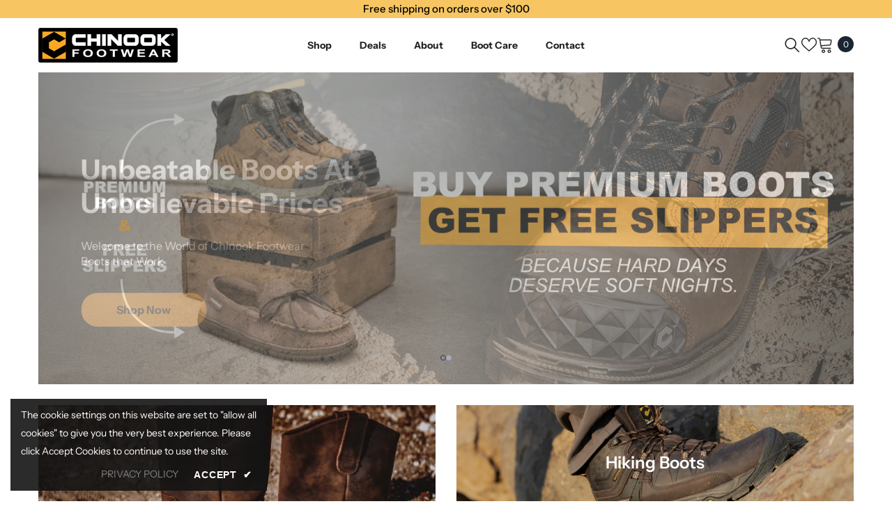

--- FILE ---
content_type: text/html; charset=utf-8
request_url: https://chinookfootwear.com/
body_size: 66254
content:
<!doctype html><html class="no-js" lang="en">
<head>
    <meta charset="utf-8">
    <meta http-equiv="X-UA-Compatible" content="IE=edge">
    <meta name="viewport" content="width=device-width,initial-scale=1">
    <meta name="theme-color" content="">
    <link rel="canonical" href="https://chinookfootwear.com/" canonical-shop-url="https://chinookfootwear.com/"><link rel="shortcut icon" href="//chinookfootwear.com/cdn/shop/files/Chinook_Logo_Favicon_100x100_d441b0c1-ca98-422d-ab62-7f5683c07015_32x32.png?v=1756361168" type="image/png"><link rel="preconnect" href="https://cdn.shopify.com" crossorigin>
    <title>Best Work Boots For Men That Work  &ndash; Chinook® Footwear</title><meta name="description" content="Shop the best work boots for men. High-quality steel toe shoes &amp; waterproof work boots. Durable workforce boots for job.">

<meta property="og:site_name" content="Chinook® Footwear">
<meta property="og:url" content="https://chinookfootwear.com/">
<meta property="og:title" content="Best Work Boots For Men That Work">
<meta property="og:type" content="website">
<meta property="og:description" content="Shop the best work boots for men. High-quality steel toe shoes &amp; waterproof work boots. Durable workforce boots for job."><meta property="og:image" content="http://chinookfootwear.com/cdn/shop/files/website_favicon.png?v=1716604681">
  <meta property="og:image:secure_url" content="https://chinookfootwear.com/cdn/shop/files/website_favicon.png?v=1716604681">
  <meta property="og:image:width" content="1200">
  <meta property="og:image:height" content="628"><meta name="twitter:card" content="summary_large_image">
<meta name="twitter:title" content="Best Work Boots For Men That Work">
<meta name="twitter:description" content="Shop the best work boots for men. High-quality steel toe shoes &amp; waterproof work boots. Durable workforce boots for job.">

    <script>window.performance && window.performance.mark && window.performance.mark('shopify.content_for_header.start');</script><meta name="facebook-domain-verification" content="207f7emb8pp40kpvqncubwoh8oxrso">
<meta id="shopify-digital-wallet" name="shopify-digital-wallet" content="/24864260151/digital_wallets/dialog">
<meta name="shopify-checkout-api-token" content="c8eb68c6fbff381f9a3268758a615487">
<meta id="in-context-paypal-metadata" data-shop-id="24864260151" data-venmo-supported="false" data-environment="production" data-locale="en_US" data-paypal-v4="true" data-currency="USD">
<link rel="alternate" hreflang="x-default" href="https://chinookfootwear.com/">
<link rel="alternate" hreflang="en" href="https://chinookfootwear.com/">
<link rel="alternate" hreflang="es" href="https://chinookfootwear.com/es">
<script async="async" src="/checkouts/internal/preloads.js?locale=en-US"></script>
<link rel="preconnect" href="https://shop.app" crossorigin="anonymous">
<script async="async" src="https://shop.app/checkouts/internal/preloads.js?locale=en-US&shop_id=24864260151" crossorigin="anonymous"></script>
<script id="apple-pay-shop-capabilities" type="application/json">{"shopId":24864260151,"countryCode":"US","currencyCode":"USD","merchantCapabilities":["supports3DS"],"merchantId":"gid:\/\/shopify\/Shop\/24864260151","merchantName":"Chinook® Footwear","requiredBillingContactFields":["postalAddress","email","phone"],"requiredShippingContactFields":["postalAddress","email","phone"],"shippingType":"shipping","supportedNetworks":["visa","masterCard","amex","discover","elo","jcb"],"total":{"type":"pending","label":"Chinook® Footwear","amount":"1.00"},"shopifyPaymentsEnabled":true,"supportsSubscriptions":true}</script>
<script id="shopify-features" type="application/json">{"accessToken":"c8eb68c6fbff381f9a3268758a615487","betas":["rich-media-storefront-analytics"],"domain":"chinookfootwear.com","predictiveSearch":true,"shopId":24864260151,"locale":"en"}</script>
<script>var Shopify = Shopify || {};
Shopify.shop = "chinookfootwear.myshopify.com";
Shopify.locale = "en";
Shopify.currency = {"active":"USD","rate":"1.0"};
Shopify.country = "US";
Shopify.theme = {"name":"ella-6-7-5-theme-source","id":132021485623,"schema_name":"Ella","schema_version":"6.7.5","theme_store_id":null,"role":"main"};
Shopify.theme.handle = "null";
Shopify.theme.style = {"id":null,"handle":null};
Shopify.cdnHost = "chinookfootwear.com/cdn";
Shopify.routes = Shopify.routes || {};
Shopify.routes.root = "/";</script>
<script type="module">!function(o){(o.Shopify=o.Shopify||{}).modules=!0}(window);</script>
<script>!function(o){function n(){var o=[];function n(){o.push(Array.prototype.slice.apply(arguments))}return n.q=o,n}var t=o.Shopify=o.Shopify||{};t.loadFeatures=n(),t.autoloadFeatures=n()}(window);</script>
<script>
  window.ShopifyPay = window.ShopifyPay || {};
  window.ShopifyPay.apiHost = "shop.app\/pay";
  window.ShopifyPay.redirectState = null;
</script>
<script id="shop-js-analytics" type="application/json">{"pageType":"index"}</script>
<script defer="defer" async type="module" src="//chinookfootwear.com/cdn/shopifycloud/shop-js/modules/v2/client.init-shop-cart-sync_BApSsMSl.en.esm.js"></script>
<script defer="defer" async type="module" src="//chinookfootwear.com/cdn/shopifycloud/shop-js/modules/v2/chunk.common_CBoos6YZ.esm.js"></script>
<script type="module">
  await import("//chinookfootwear.com/cdn/shopifycloud/shop-js/modules/v2/client.init-shop-cart-sync_BApSsMSl.en.esm.js");
await import("//chinookfootwear.com/cdn/shopifycloud/shop-js/modules/v2/chunk.common_CBoos6YZ.esm.js");

  window.Shopify.SignInWithShop?.initShopCartSync?.({"fedCMEnabled":true,"windoidEnabled":true});

</script>
<script>
  window.Shopify = window.Shopify || {};
  if (!window.Shopify.featureAssets) window.Shopify.featureAssets = {};
  window.Shopify.featureAssets['shop-js'] = {"shop-cart-sync":["modules/v2/client.shop-cart-sync_DJczDl9f.en.esm.js","modules/v2/chunk.common_CBoos6YZ.esm.js"],"init-fed-cm":["modules/v2/client.init-fed-cm_BzwGC0Wi.en.esm.js","modules/v2/chunk.common_CBoos6YZ.esm.js"],"init-windoid":["modules/v2/client.init-windoid_BS26ThXS.en.esm.js","modules/v2/chunk.common_CBoos6YZ.esm.js"],"shop-cash-offers":["modules/v2/client.shop-cash-offers_DthCPNIO.en.esm.js","modules/v2/chunk.common_CBoos6YZ.esm.js","modules/v2/chunk.modal_Bu1hFZFC.esm.js"],"shop-button":["modules/v2/client.shop-button_D_JX508o.en.esm.js","modules/v2/chunk.common_CBoos6YZ.esm.js"],"init-shop-email-lookup-coordinator":["modules/v2/client.init-shop-email-lookup-coordinator_DFwWcvrS.en.esm.js","modules/v2/chunk.common_CBoos6YZ.esm.js"],"shop-toast-manager":["modules/v2/client.shop-toast-manager_tEhgP2F9.en.esm.js","modules/v2/chunk.common_CBoos6YZ.esm.js"],"shop-login-button":["modules/v2/client.shop-login-button_DwLgFT0K.en.esm.js","modules/v2/chunk.common_CBoos6YZ.esm.js","modules/v2/chunk.modal_Bu1hFZFC.esm.js"],"avatar":["modules/v2/client.avatar_BTnouDA3.en.esm.js"],"init-shop-cart-sync":["modules/v2/client.init-shop-cart-sync_BApSsMSl.en.esm.js","modules/v2/chunk.common_CBoos6YZ.esm.js"],"pay-button":["modules/v2/client.pay-button_BuNmcIr_.en.esm.js","modules/v2/chunk.common_CBoos6YZ.esm.js"],"init-shop-for-new-customer-accounts":["modules/v2/client.init-shop-for-new-customer-accounts_DrjXSI53.en.esm.js","modules/v2/client.shop-login-button_DwLgFT0K.en.esm.js","modules/v2/chunk.common_CBoos6YZ.esm.js","modules/v2/chunk.modal_Bu1hFZFC.esm.js"],"init-customer-accounts-sign-up":["modules/v2/client.init-customer-accounts-sign-up_TlVCiykN.en.esm.js","modules/v2/client.shop-login-button_DwLgFT0K.en.esm.js","modules/v2/chunk.common_CBoos6YZ.esm.js","modules/v2/chunk.modal_Bu1hFZFC.esm.js"],"shop-follow-button":["modules/v2/client.shop-follow-button_C5D3XtBb.en.esm.js","modules/v2/chunk.common_CBoos6YZ.esm.js","modules/v2/chunk.modal_Bu1hFZFC.esm.js"],"checkout-modal":["modules/v2/client.checkout-modal_8TC_1FUY.en.esm.js","modules/v2/chunk.common_CBoos6YZ.esm.js","modules/v2/chunk.modal_Bu1hFZFC.esm.js"],"init-customer-accounts":["modules/v2/client.init-customer-accounts_C0Oh2ljF.en.esm.js","modules/v2/client.shop-login-button_DwLgFT0K.en.esm.js","modules/v2/chunk.common_CBoos6YZ.esm.js","modules/v2/chunk.modal_Bu1hFZFC.esm.js"],"lead-capture":["modules/v2/client.lead-capture_Cq0gfm7I.en.esm.js","modules/v2/chunk.common_CBoos6YZ.esm.js","modules/v2/chunk.modal_Bu1hFZFC.esm.js"],"shop-login":["modules/v2/client.shop-login_BmtnoEUo.en.esm.js","modules/v2/chunk.common_CBoos6YZ.esm.js","modules/v2/chunk.modal_Bu1hFZFC.esm.js"],"payment-terms":["modules/v2/client.payment-terms_BHOWV7U_.en.esm.js","modules/v2/chunk.common_CBoos6YZ.esm.js","modules/v2/chunk.modal_Bu1hFZFC.esm.js"]};
</script>
<script>(function() {
  var isLoaded = false;
  function asyncLoad() {
    if (isLoaded) return;
    isLoaded = true;
    var urls = ["\/\/cdn.shopify.com\/proxy\/28f85bd78ac8c4bec39beee5b951d4e704ace403720d76cec1623662234050dd\/bingshoppingtool-t2app-prod.trafficmanager.net\/api\/ShopifyMT\/v1\/uet\/tracking_script?shop=chinookfootwear.myshopify.com\u0026sp-cache-control=cHVibGljLCBtYXgtYWdlPTkwMA","https:\/\/intg.snapchat.com\/shopify\/shopify-scevent-init.js?id=0921b360-71bd-4873-b7e6-aa27a5afa839\u0026shop=chinookfootwear.myshopify.com","https:\/\/cdn-widgetsrepository.yotpo.com\/v1\/loader\/3kc4R7V2acUlzXnwoEtb4a6TPZrKbX6mFlbBnvcA?shop=chinookfootwear.myshopify.com","https:\/\/cdn-app.cart-bot.net\/public\/js\/append.js?shop=chinookfootwear.myshopify.com","https:\/\/shopify-extension.getredo.com\/main.js?widget_id=0qo6jgzd1v3qvw1\u0026shop=chinookfootwear.myshopify.com","https:\/\/cdn.nfcube.com\/instafeed-e04ed6b44a834d0e80476be4f1e3993b.js?shop=chinookfootwear.myshopify.com","https:\/\/chat-widget.getredo.com\/widget.js?widgetId=0qo6jgzd1v3qvw1\u0026shop=chinookfootwear.myshopify.com"];
    for (var i = 0; i < urls.length; i++) {
      var s = document.createElement('script');
      s.type = 'text/javascript';
      s.async = true;
      s.src = urls[i];
      var x = document.getElementsByTagName('script')[0];
      x.parentNode.insertBefore(s, x);
    }
  };
  if(window.attachEvent) {
    window.attachEvent('onload', asyncLoad);
  } else {
    window.addEventListener('load', asyncLoad, false);
  }
})();</script>
<script id="__st">var __st={"a":24864260151,"offset":-28800,"reqid":"b0a39b0e-d55b-47ba-b1d2-65fac50b96d7-1768906516","pageurl":"chinookfootwear.com\/","u":"72ee5f1c5bf1","p":"home"};</script>
<script>window.ShopifyPaypalV4VisibilityTracking = true;</script>
<script id="captcha-bootstrap">!function(){'use strict';const t='contact',e='account',n='new_comment',o=[[t,t],['blogs',n],['comments',n],[t,'customer']],c=[[e,'customer_login'],[e,'guest_login'],[e,'recover_customer_password'],[e,'create_customer']],r=t=>t.map((([t,e])=>`form[action*='/${t}']:not([data-nocaptcha='true']) input[name='form_type'][value='${e}']`)).join(','),a=t=>()=>t?[...document.querySelectorAll(t)].map((t=>t.form)):[];function s(){const t=[...o],e=r(t);return a(e)}const i='password',u='form_key',d=['recaptcha-v3-token','g-recaptcha-response','h-captcha-response',i],f=()=>{try{return window.sessionStorage}catch{return}},m='__shopify_v',_=t=>t.elements[u];function p(t,e,n=!1){try{const o=window.sessionStorage,c=JSON.parse(o.getItem(e)),{data:r}=function(t){const{data:e,action:n}=t;return t[m]||n?{data:e,action:n}:{data:t,action:n}}(c);for(const[e,n]of Object.entries(r))t.elements[e]&&(t.elements[e].value=n);n&&o.removeItem(e)}catch(o){console.error('form repopulation failed',{error:o})}}const l='form_type',E='cptcha';function T(t){t.dataset[E]=!0}const w=window,h=w.document,L='Shopify',v='ce_forms',y='captcha';let A=!1;((t,e)=>{const n=(g='f06e6c50-85a8-45c8-87d0-21a2b65856fe',I='https://cdn.shopify.com/shopifycloud/storefront-forms-hcaptcha/ce_storefront_forms_captcha_hcaptcha.v1.5.2.iife.js',D={infoText:'Protected by hCaptcha',privacyText:'Privacy',termsText:'Terms'},(t,e,n)=>{const o=w[L][v],c=o.bindForm;if(c)return c(t,g,e,D).then(n);var r;o.q.push([[t,g,e,D],n]),r=I,A||(h.body.append(Object.assign(h.createElement('script'),{id:'captcha-provider',async:!0,src:r})),A=!0)});var g,I,D;w[L]=w[L]||{},w[L][v]=w[L][v]||{},w[L][v].q=[],w[L][y]=w[L][y]||{},w[L][y].protect=function(t,e){n(t,void 0,e),T(t)},Object.freeze(w[L][y]),function(t,e,n,w,h,L){const[v,y,A,g]=function(t,e,n){const i=e?o:[],u=t?c:[],d=[...i,...u],f=r(d),m=r(i),_=r(d.filter((([t,e])=>n.includes(e))));return[a(f),a(m),a(_),s()]}(w,h,L),I=t=>{const e=t.target;return e instanceof HTMLFormElement?e:e&&e.form},D=t=>v().includes(t);t.addEventListener('submit',(t=>{const e=I(t);if(!e)return;const n=D(e)&&!e.dataset.hcaptchaBound&&!e.dataset.recaptchaBound,o=_(e),c=g().includes(e)&&(!o||!o.value);(n||c)&&t.preventDefault(),c&&!n&&(function(t){try{if(!f())return;!function(t){const e=f();if(!e)return;const n=_(t);if(!n)return;const o=n.value;o&&e.removeItem(o)}(t);const e=Array.from(Array(32),(()=>Math.random().toString(36)[2])).join('');!function(t,e){_(t)||t.append(Object.assign(document.createElement('input'),{type:'hidden',name:u})),t.elements[u].value=e}(t,e),function(t,e){const n=f();if(!n)return;const o=[...t.querySelectorAll(`input[type='${i}']`)].map((({name:t})=>t)),c=[...d,...o],r={};for(const[a,s]of new FormData(t).entries())c.includes(a)||(r[a]=s);n.setItem(e,JSON.stringify({[m]:1,action:t.action,data:r}))}(t,e)}catch(e){console.error('failed to persist form',e)}}(e),e.submit())}));const S=(t,e)=>{t&&!t.dataset[E]&&(n(t,e.some((e=>e===t))),T(t))};for(const o of['focusin','change'])t.addEventListener(o,(t=>{const e=I(t);D(e)&&S(e,y())}));const B=e.get('form_key'),M=e.get(l),P=B&&M;t.addEventListener('DOMContentLoaded',(()=>{const t=y();if(P)for(const e of t)e.elements[l].value===M&&p(e,B);[...new Set([...A(),...v().filter((t=>'true'===t.dataset.shopifyCaptcha))])].forEach((e=>S(e,t)))}))}(h,new URLSearchParams(w.location.search),n,t,e,['guest_login'])})(!0,!0)}();</script>
<script integrity="sha256-4kQ18oKyAcykRKYeNunJcIwy7WH5gtpwJnB7kiuLZ1E=" data-source-attribution="shopify.loadfeatures" defer="defer" src="//chinookfootwear.com/cdn/shopifycloud/storefront/assets/storefront/load_feature-a0a9edcb.js" crossorigin="anonymous"></script>
<script crossorigin="anonymous" defer="defer" src="//chinookfootwear.com/cdn/shopifycloud/storefront/assets/shopify_pay/storefront-65b4c6d7.js?v=20250812"></script>
<script data-source-attribution="shopify.dynamic_checkout.dynamic.init">var Shopify=Shopify||{};Shopify.PaymentButton=Shopify.PaymentButton||{isStorefrontPortableWallets:!0,init:function(){window.Shopify.PaymentButton.init=function(){};var t=document.createElement("script");t.src="https://chinookfootwear.com/cdn/shopifycloud/portable-wallets/latest/portable-wallets.en.js",t.type="module",document.head.appendChild(t)}};
</script>
<script data-source-attribution="shopify.dynamic_checkout.buyer_consent">
  function portableWalletsHideBuyerConsent(e){var t=document.getElementById("shopify-buyer-consent"),n=document.getElementById("shopify-subscription-policy-button");t&&n&&(t.classList.add("hidden"),t.setAttribute("aria-hidden","true"),n.removeEventListener("click",e))}function portableWalletsShowBuyerConsent(e){var t=document.getElementById("shopify-buyer-consent"),n=document.getElementById("shopify-subscription-policy-button");t&&n&&(t.classList.remove("hidden"),t.removeAttribute("aria-hidden"),n.addEventListener("click",e))}window.Shopify?.PaymentButton&&(window.Shopify.PaymentButton.hideBuyerConsent=portableWalletsHideBuyerConsent,window.Shopify.PaymentButton.showBuyerConsent=portableWalletsShowBuyerConsent);
</script>
<script data-source-attribution="shopify.dynamic_checkout.cart.bootstrap">document.addEventListener("DOMContentLoaded",(function(){function t(){return document.querySelector("shopify-accelerated-checkout-cart, shopify-accelerated-checkout")}if(t())Shopify.PaymentButton.init();else{new MutationObserver((function(e,n){t()&&(Shopify.PaymentButton.init(),n.disconnect())})).observe(document.body,{childList:!0,subtree:!0})}}));
</script>
<link id="shopify-accelerated-checkout-styles" rel="stylesheet" media="screen" href="https://chinookfootwear.com/cdn/shopifycloud/portable-wallets/latest/accelerated-checkout-backwards-compat.css" crossorigin="anonymous">
<style id="shopify-accelerated-checkout-cart">
        #shopify-buyer-consent {
  margin-top: 1em;
  display: inline-block;
  width: 100%;
}

#shopify-buyer-consent.hidden {
  display: none;
}

#shopify-subscription-policy-button {
  background: none;
  border: none;
  padding: 0;
  text-decoration: underline;
  font-size: inherit;
  cursor: pointer;
}

#shopify-subscription-policy-button::before {
  box-shadow: none;
}

      </style>
<script id="sections-script" data-sections="header-navigation-utility,header-mobile" defer="defer" src="//chinookfootwear.com/cdn/shop/t/30/compiled_assets/scripts.js?v=4047"></script>
<script>window.performance && window.performance.mark && window.performance.mark('shopify.content_for_header.end');</script>
    <style>
        
        
        

        @font-face { font-display: swap;
  font-family: "Instrument Sans";
  font-weight: 400;
  font-style: normal;
  src: url("//chinookfootwear.com/cdn/fonts/instrument_sans/instrumentsans_n4.db86542ae5e1596dbdb28c279ae6c2086c4c5bfa.woff2") format("woff2"),
       url("//chinookfootwear.com/cdn/fonts/instrument_sans/instrumentsans_n4.510f1b081e58d08c30978f465518799851ef6d8b.woff") format("woff");
}

        @font-face { font-display: swap;
  font-family: "Instrument Sans";
  font-weight: 500;
  font-style: normal;
  src: url("//chinookfootwear.com/cdn/fonts/instrument_sans/instrumentsans_n5.1ce463e1cc056566f977610764d93d4704464858.woff2") format("woff2"),
       url("//chinookfootwear.com/cdn/fonts/instrument_sans/instrumentsans_n5.9079eb7bba230c9d8d8d3a7d101aa9d9f40b6d14.woff") format("woff");
}

        @font-face { font-display: swap;
  font-family: "Instrument Sans";
  font-weight: 600;
  font-style: normal;
  src: url("//chinookfootwear.com/cdn/fonts/instrument_sans/instrumentsans_n6.27dc66245013a6f7f317d383a3cc9a0c347fb42d.woff2") format("woff2"),
       url("//chinookfootwear.com/cdn/fonts/instrument_sans/instrumentsans_n6.1a71efbeeb140ec495af80aad612ad55e19e6d0e.woff") format("woff");
}

        @font-face { font-display: swap;
  font-family: "Instrument Sans";
  font-weight: 700;
  font-style: normal;
  src: url("//chinookfootwear.com/cdn/fonts/instrument_sans/instrumentsans_n7.e4ad9032e203f9a0977786c356573ced65a7419a.woff2") format("woff2"),
       url("//chinookfootwear.com/cdn/fonts/instrument_sans/instrumentsans_n7.b9e40f166fb7639074ba34738101a9d2990bb41a.woff") format("woff");
}


        :root {
        --font-family-1: "Instrument Sans",sans-serif;
        --font-family-2: "Instrument Sans",sans-serif;

        /* Settings Body */--font-body-family: "Instrument Sans",sans-serif;--font-body-size: 14px;--font-body-weight: 400;--body-line-height: 24px;--body-letter-spacing: 0;

        /* Settings Heading */--font-heading-family: "Instrument Sans",sans-serif;--font-heading-size: 24px;--font-heading-weight: 900;--font-heading-style: normal;--heading-line-height: 24px;--heading-letter-spacing: 0;--heading-text-transform: uppercase;--heading-border-height: 1px;

        /* Menu Lv1 */--font-menu-lv1-family: "Instrument Sans",sans-serif;--font-menu-lv1-size: 14px;--font-menu-lv1-weight: 700;--menu-lv1-line-height: 24px;--menu-lv1-letter-spacing: 0;--menu-lv1-text-transform: capitalize;

        /* Menu Lv2 */--font-menu-lv2-family: "Instrument Sans",sans-serif;--font-menu-lv2-size: 14px;--font-menu-lv2-weight: 400;--menu-lv2-line-height: 24px;--menu-lv2-letter-spacing: 0;--menu-lv2-text-transform: capitalize;

        /* Menu Lv3 */--font-menu-lv3-family: "Instrument Sans",sans-serif;--font-menu-lv3-size: 14px;--font-menu-lv3-weight: 400;--menu-lv3-line-height: 24px;--menu-lv3-letter-spacing: 0;--menu-lv3-text-transform: capitalize;

        /* Mega Menu Lv2 */--font-mega-menu-lv2-family: "Instrument Sans",sans-serif;--font-mega-menu-lv2-size: 14px;--font-mega-menu-lv2-weight: 700;--font-mega-menu-lv2-style: normal;--mega-menu-lv2-line-height: 24px;--mega-menu-lv2-letter-spacing: 0;--mega-menu-lv2-text-transform: capitalize;

        /* Mega Menu Lv3 */--font-mega-menu-lv3-family: "Instrument Sans",sans-serif;--font-mega-menu-lv3-size: 14px;--font-mega-menu-lv3-weight: 400;--mega-menu-lv3-line-height: 24px;--mega-menu-lv3-letter-spacing: 0;--mega-menu-lv3-text-transform: capitalize;

        /* Product Card Title */--product-title-font: "Instrument Sans",sans-serif;--product-title-font-size : 14px;--product-title-font-weight : 400;--product-title-line-height: 24px;--product-title-letter-spacing: 0;--product-title-line-text : 2;--product-title-text-transform : capitalize;--product-title-margin-bottom: 6px;

        /* Product Card Vendor */--product-vendor-font: "Instrument Sans",sans-serif;--product-vendor-font-size : 14px;--product-vendor-font-weight : 900;--product-vendor-font-style : italic;--product-vendor-line-height: 22px;--product-vendor-letter-spacing: 0;--product-vendor-text-transform : uppercase;--product-vendor-margin-bottom: 0px;--product-vendor-margin-top: 0px;

        /* Product Card Price */--product-price-font: "Instrument Sans",sans-serif;--product-price-font-size : 14px;--product-price-font-weight : 700;--product-price-line-height: 22px;--product-price-letter-spacing: 0;--product-price-margin-top: 2px;--product-price-margin-bottom: 18px;

        /* Product Card Badge */--badge-font: "Instrument Sans",sans-serif;--badge-font-size : 12px;--badge-font-weight : 400;--badge-text-transform : capitalize;--badge-letter-spacing: 0;--badge-line-height: 20px;--badge-border-radius: 4px;--badge-padding-top: 1px;--badge-padding-bottom: 1px;--badge-padding-left-right: 8px;--badge-postion-top: 15px;--badge-postion-left-right: 15px;

        /* Product Quickview */
        --product-quickview-font-size : 12px; --product-quickview-line-height: 23px; --product-quickview-border-radius: 1px; --product-quickview-padding-top: 0px; --product-quickview-padding-bottom: 0px; --product-quickview-padding-left-right: 7px; --product-quickview-sold-out-product: #e95144;--product-quickview-box-shadow: none;/* Blog Card Tile */--blog-title-font: "Instrument Sans",sans-serif;--blog-title-font-size : 20px; --blog-title-font-weight : 700; --blog-title-line-height: 29px; --blog-title-letter-spacing: .09em; --blog-title-text-transform : uppercase;

        /* Blog Card Info (Date, Author) */--blog-info-font: "Instrument Sans",sans-serif;--blog-info-font-size : 14px; --blog-info-font-weight : 400; --blog-info-line-height: 20px; --blog-info-letter-spacing: .02em; --blog-info-text-transform : uppercase;

        /* Button 1 */--btn-1-font-family: "Instrument Sans",sans-serif;--btn-1-font-size: 16px; --btn-1-font-weight: 700; --btn-1-text-transform: capitalize; --btn-1-line-height: 24px; --btn-1-letter-spacing: 0; --btn-1-text-align: center; --btn-1-border-radius: 30px; --btn-1-border-width: 1px; --btn-1-border-style: solid; --btn-1-padding-top: 11px; --btn-1-padding-bottom: 12px; --btn-1-horizontal-length: 0px; --btn-1-vertical-length: 0px; --btn-1-blur-radius: 0px; --btn-1-spread: 0px;
        --btn-1-all-bg-opacity-hover: rgba(0, 0, 0, 0.5);--btn-1-inset: ;/* Button 2 */--btn-2-font-family: "Instrument Sans",sans-serif;--btn-2-font-size: 16px; --btn-2-font-weight: 700; --btn-2-text-transform: capitalize; --btn-2-line-height: 24px; --btn-2-letter-spacing: 0; --btn-2-text-align: center; --btn-2-border-radius: 30px; --btn-2-border-width: 1px; --btn-2-border-style: solid; --btn-2-padding-top: 13px; --btn-2-padding-bottom: 13px; --btn-2-horizontal-length: 0px; --btn-2-vertical-length: 0px; --btn-2-blur-radius: 0px; --btn-2-spread: 0px;
        --btn-2-all-bg-opacity-hover: rgba(0, 0, 0, 0.5);--btn-2-inset: ;/* Button 3 */--btn-3-font-family: "Instrument Sans",sans-serif;--btn-3-font-size: 14px; --btn-3-font-weight: 700; --btn-3-text-transform: capitalize; --btn-3-line-height: 24px; --btn-3-letter-spacing: 0; --btn-3-text-align: center; --btn-3-border-radius: 30px; --btn-3-border-width: 1px; --btn-3-border-style: solid; --btn-3-padding-top: 10px; --btn-3-padding-bottom: 9px; --btn-3-horizontal-length: 0px; --btn-3-vertical-length: 0px; --btn-3-blur-radius: 0px; --btn-3-spread: 0px;
        --btn-3-all-bg-opacity: rgba(0, 0, 0, 0.1);--btn-3-all-bg-opacity-hover: rgba(0, 0, 0, 0.1);--btn-3-inset: ;/* Footer Heading */--footer-heading-font-family: "Instrument Sans",sans-serif;--footer-heading-font-size : 18px; --footer-heading-font-weight : 700; --footer-heading-line-height : 24px; --footer-heading-letter-spacing : 0; --footer-heading-text-transform : capitalize;

        /* Footer Link */--footer-link-font-family: "Instrument Sans",sans-serif;--footer-link-font-size : 14px; --footer-link-font-weight : ; --footer-link-line-height : 34px; --footer-link-letter-spacing : 0; --footer-link-text-transform : capitalize;

        /* Page Title */--font-page-title-family: "Instrument Sans",sans-serif;--font-page-title-size: 24px; --font-page-title-weight: 400; --font-page-title-style: normal; --page-title-line-height: 20px; --page-title-letter-spacing: .02em; --page-title-text-transform: uppercase;

        /* Font Product Tab Title */
        --font-tab-type-1: "Instrument Sans",sans-serif; --font-tab-type-2: "Instrument Sans",sans-serif;

        /* Text Size */
        --text-size-font-size : 10px; --text-size-font-weight : 400; --text-size-line-height : 22px; --text-size-letter-spacing : 0; --text-size-text-transform : uppercase; --text-size-color : #787878;

        /* Font Weight */
        --font-weight-normal: 400; --font-weight-medium: 500; --font-weight-semibold: 600; --font-weight-bold: 700; --font-weight-bolder: 800; --font-weight-black: 900;

        /* Radio Button */
        --form-label-checkbox-before-bg: #fff; --form-label-checkbox-before-border: #cecece; --form-label-checkbox-before-bg-checked: #000;

        /* Conatiner */
        --body-custom-width-container: 1200px;

        /* Layout Boxed */
        --color-background-layout-boxed: #f8f8f8;/* Arrow */
        --position-horizontal-slick-arrow: -7.5%;

        /* General Color*/
        --color-text: #232323; --color-text2: #969696; --color-global: #232323; --color-white: #FFFFFF; --color-grey: #868686; --color-black: #232323; --color-base-text-rgb: 35, 35, 35; --color-base-text2-rgb: 150, 150, 150; --color-background: #ffffff; --color-background-rgb: 255, 255, 255; --color-background-overylay: rgba(255, 255, 255, 0.9); --color-base-accent-text: ; --color-base-accent-1: ; --color-base-accent-2: ; --color-link: #232323; --color-link-hover: #232323; --color-error: #D93333; --color-error-bg: #FCEEEE; --color-success: #5A5A5A; --color-success-bg: #DFF0D8; --color-info: #202020; --color-info-bg: #FFF2DD; --color-link-underline: rgba(35, 35, 35, 0.5); --color-breadcrumb: #999999; --colors-breadcrumb-hover: #232323;--colors-breadcrumb-active: #999999; --border-global: #e6e6e6; --bg-global: #fafafa; --bg-planceholder: #fafafa; --color-warning: #fff; --bg-warning: #e0b252; --color-background-10 : #e9e9e9; --color-background-20 : #d3d3d3; --color-background-30 : #bdbdbd; --color-background-50 : #919191; --color-background-global : #919191;

        /* Arrow Color */
        --arrow-color: #232323; --arrow-background-color: rgba(0,0,0,0); --arrow-border-color: rgba(0,0,0,0);--arrow-color-hover: #232323;--arrow-background-color-hover: rgba(0,0,0,0);--arrow-border-color-hover: rgba(0,0,0,0);--arrow-width: 30px;--arrow-height: 60px;--arrow-size: px;--arrow-size-icon: 46px;--arrow-border-radius: 50px;--arrow-border-width: 1px;--arrow-width-half: -15px;

        /* Pagination Color */
        --pagination-item-color: #3c3c3c; --pagination-item-color-active: #3c3c3c; --pagination-item-bg-color: #fff;--pagination-item-bg-color-active: #fff;--pagination-item-border-color: #fff;--pagination-item-border-color-active: #3c3c3c;--pagination-arrow-color: #3c3c3c;--pagination-arrow-color-active: #3c3c3c;--pagination-arrow-bg-color: #fff;--pagination-arrow-bg-color-active: #fff;--pagination-arrow-border-color: #fff;--pagination-arrow-border-color-active: #fff;

        /* Dots Color */
        --dots-color: #abb2bd;--dots-border-color: #abb2bd;--dots-color-active: rgba(0,0,0,0);--dots-border-color-active: #142849;--dots-style2-background-opacity: #00000050;--dots-width: 12px;--dots-height: 12px;

        /* Button Color */
        --btn-1-color: #232323;--btn-1-bg: #e29024;--btn-1-border: #e29024;--btn-1-color-hover: #232323;--btn-1-bg-hover: #ffffff;--btn-1-border-hover: #232323;
        --btn-2-color: #232323;--btn-2-bg: #e29024;--btn-2-border: #e29024;--btn-2-color-hover: #FFFFFF;--btn-2-bg-hover: #232323;--btn-2-border-hover: #232323;
        --btn-3-color: #FFFFFF;--btn-3-bg: #e9514b;--btn-3-border: #e9514b;--btn-3-color-hover: #ffffff;--btn-3-bg-hover: #e9514b;--btn-3-border-hover: #e9514b;
        --anchor-transition: all ease .3s;--bg-white: #ffffff;--bg-black: #000000;--bg-grey: #808080;--icon: var(--color-text);--text-cart: #3c3c3c;--duration-short: 100ms;--duration-default: 350ms;--duration-long: 500ms;--form-input-bg: #ffffff;--form-input-border: #c7c7c7;--form-input-color: #232323;--form-input-placeholder: #868686;--form-label: #232323;

        --new-badge-color: #ffffff;--new-badge-bg: #075ee2;--sale-badge-color: #ffffff;--sale-badge-bg: #e73e45;--sold-out-badge-color: #f94436;--sold-out-badge-bg: #ffffff;--custom-badge-color: #ffffff;--custom-badge-bg: #f6b700;--bundle-badge-color: #ffffff;--bundle-badge-bg: #081a38;
        
        --product-title-color : #232323;--product-title-color-hover : #232323;--product-vendor-color : #232323;--product-price-color : #232323;--product-sale-price-color : #f84248;--product-compare-price-color : #969696;--product-countdown-color : #c12e48;--product-countdown-bg-color : #ffffff;

        --product-swatch-border : #cbcbcb;--product-swatch-border-active : #232323;--product-swatch-width : 40px;--product-swatch-height : 40px;--product-swatch-border-radius : 0px;--product-swatch-color-width : 40px;--product-swatch-color-height : 40px;--product-swatch-color-border-radius : 20px;

        --product-wishlist-color : #000000;--product-wishlist-bg : #ffffff;--product-wishlist-border : transparent;--product-wishlist-color-added : #ffffff;--product-wishlist-bg-added : #000000;--product-wishlist-border-added : transparent;--product-compare-color : #000000;--product-compare-bg : #FFFFFF;--product-compare-color-added : #D12442; --product-compare-bg-added : #FFFFFF; --product-hot-stock-text-color : #d62828; --product-quick-view-color : #000000; --product-cart-image-fit : contain; --product-title-variant-font-size: 16px;--product-quick-view-bg : #FFFFFF;--product-quick-view-bg-above-button: rgba(255, 255, 255, 0.7);--product-quick-view-color-hover : #FFFFFF;--product-quick-view-bg-hover : #000000;--product-action-color : #ffffff;--product-action-bg : #00163a;--product-action-border : #00163a;--product-action-color-hover : #00163a;--product-action-bg-hover : #ffffff;--product-action-border-hover : #00163a;

        /* Multilevel Category Filter */
        --color-label-multiLevel-categories: #232323;--bg-label-multiLevel-categories: #fff;--color-button-multiLevel-categories: #fff;--bg-button-multiLevel-categories: #ff8b21;--border-button-multiLevel-categories: transparent;--hover-color-button-multiLevel-categories: #fff;--hover-bg-button-multiLevel-categories: #ff8b21;--cart-item-bg : #ffffff;--cart-item-border : #e8e8e8;--cart-item-border-width : 1px;--cart-item-border-style : solid;--w-product-swatch-custom: 30px;--h-product-swatch-custom: 30px;--w-product-swatch-custom-mb: 20px;--h-product-swatch-custom-mb: 20px;--font-size-product-swatch-more: 12px;--swatch-border : #cbcbcb;--swatch-border-active : #232323;

        --variant-size: #232323;--variant-size-border: #e7e7e7;--variant-size-bg: #ffffff;--variant-size-hover: #ffffff;--variant-size-border-hover: #232323;--variant-size-bg-hover: #232323;--variant-bg : #ffffff; --variant-color : #232323; --variant-bg-active : #ffffff; --variant-color-active : #232323;

        --fontsize-text-social: 12px;
        --page-content-distance: 64px;--sidebar-content-distance: 40px;--button-transition-ease: cubic-bezier(.25,.46,.45,.94);

        /* Loading Spinner Color */
        --spinner-top-color: #fc0; --spinner-right-color: #4dd4c6; --spinner-bottom-color: #f00; --spinner-left-color: #f6f6f6;

        /* Product Card Marquee */
        --product-marquee-background-color: ;--product-marquee-text-color: #FFFFFF;--product-marquee-text-size: 14px;--product-marquee-text-mobile-size: 14px;--product-marquee-text-weight: 400;--product-marquee-text-transform: none;--product-marquee-text-style: italic;--product-marquee-speed: ; --product-marquee-line-height: calc(var(--product-marquee-text-mobile-size) * 1.5);
    }
</style>
    <link href="//chinookfootwear.com/cdn/shop/t/30/assets/base.css?v=6588361536581090121753765377" rel="stylesheet" type="text/css" media="all" /><link href="//chinookfootwear.com/cdn/shop/t/30/assets/fade-up-animation.css?v=148448505227430981271753765377" rel="stylesheet" type="text/css" media="all" /><link href="//chinookfootwear.com/cdn/shop/t/30/assets/animated.css?v=91884483947907798981753765376" rel="stylesheet" type="text/css" media="all" />
<link href="//chinookfootwear.com/cdn/shop/t/30/assets/component-card.css?v=26543820106769883751753765377" rel="stylesheet" type="text/css" media="all" />
<link href="//chinookfootwear.com/cdn/shop/t/30/assets/component-loading-overlay.css?v=26723411978098876071753765378" rel="stylesheet" type="text/css" media="all" />
<link href="//chinookfootwear.com/cdn/shop/t/30/assets/component-loading-banner.css?v=23751737841716112591753765377" rel="stylesheet" type="text/css" media="all" />
<link href="//chinookfootwear.com/cdn/shop/t/30/assets/component-quick-cart.css?v=85216047258904419931753765375" rel="stylesheet" type="text/css" media="all" />
<link rel="stylesheet" href="//chinookfootwear.com/cdn/shop/t/30/assets/vendor.css?v=164616260963476715651753765374" media="print" onload="this.media='all'">
<noscript><link href="//chinookfootwear.com/cdn/shop/t/30/assets/vendor.css?v=164616260963476715651753765374" rel="stylesheet" type="text/css" media="all" /></noscript>



<link href="//chinookfootwear.com/cdn/shop/t/30/assets/component-predictive-search.css?v=173460233946013614451753765375" rel="stylesheet" type="text/css" media="all" /><link rel="stylesheet" href="//chinookfootwear.com/cdn/shop/t/30/assets/component-product-form.css?v=28872783860719307291753765374" media="print" onload="this.media='all'">
	<link rel="stylesheet" href="//chinookfootwear.com/cdn/shop/t/30/assets/component-price.css?v=27896432393429635521753765375" media="print" onload="this.media='all'">
	<link rel="stylesheet" href="//chinookfootwear.com/cdn/shop/t/30/assets/component-badge.css?v=154429112009392702361753765374" media="print" onload="this.media='all'">
	<link rel="stylesheet" href="//chinookfootwear.com/cdn/shop/t/30/assets/component-rte.css?v=63702617831065942891753765377" media="print" onload="this.media='all'">
	<link rel="stylesheet" href="//chinookfootwear.com/cdn/shop/t/30/assets/component-share.css?v=143176046425114009521753765376" media="print" onload="this.media='all'"><link rel="stylesheet" href="//chinookfootwear.com/cdn/shop/t/30/assets/component-newsletter.css?v=93243441050576780161753765377" media="print" onload="this.media='all'">
<link rel="stylesheet" href="//chinookfootwear.com/cdn/shop/t/30/assets/component-slider.css?v=18320497342874123791753765375" media="print" onload="this.media='all'">
<link rel="stylesheet" href="//chinookfootwear.com/cdn/shop/t/30/assets/component-list-social.css?v=160160302884525886651753765374" media="print" onload="this.media='all'"><noscript><link href="//chinookfootwear.com/cdn/shop/t/30/assets/component-product-form.css?v=28872783860719307291753765374" rel="stylesheet" type="text/css" media="all" /></noscript>
	<noscript><link href="//chinookfootwear.com/cdn/shop/t/30/assets/component-price.css?v=27896432393429635521753765375" rel="stylesheet" type="text/css" media="all" /></noscript>
	<noscript><link href="//chinookfootwear.com/cdn/shop/t/30/assets/component-badge.css?v=154429112009392702361753765374" rel="stylesheet" type="text/css" media="all" /></noscript>
	<noscript><link href="//chinookfootwear.com/cdn/shop/t/30/assets/component-rte.css?v=63702617831065942891753765377" rel="stylesheet" type="text/css" media="all" /></noscript>
	<noscript><link href="//chinookfootwear.com/cdn/shop/t/30/assets/component-share.css?v=143176046425114009521753765376" rel="stylesheet" type="text/css" media="all" /></noscript><link rel="stylesheet" href="//chinookfootwear.com/cdn/shop/t/30/assets/component-product-card-marquee.css?v=157819678160912630771753765376" media="print" onload="this.media='all'">
	<noscript><link href="//chinookfootwear.com/cdn/shop/t/30/assets/component-product-card-marquee.css?v=157819678160912630771753765376" rel="stylesheet" type="text/css" media="all" /></noscript><noscript><link href="//chinookfootwear.com/cdn/shop/t/30/assets/component-newsletter.css?v=93243441050576780161753765377" rel="stylesheet" type="text/css" media="all" /></noscript>
<noscript><link href="//chinookfootwear.com/cdn/shop/t/30/assets/component-slider.css?v=18320497342874123791753765375" rel="stylesheet" type="text/css" media="all" /></noscript>
<noscript><link href="//chinookfootwear.com/cdn/shop/t/30/assets/component-list-social.css?v=160160302884525886651753765374" rel="stylesheet" type="text/css" media="all" /></noscript>

<style type="text/css">
	.nav-title-mobile {display: none;}.list-menu--disclosure{display: none;position: absolute;min-width: 100%;width: 22rem;background-color: var(--bg-white);box-shadow: 0 1px 4px 0 rgb(0 0 0 / 15%);padding: 5px 0 5px 20px;opacity: 0;visibility: visible;pointer-events: none;transition: opacity var(--duration-default) ease, transform var(--duration-default) ease;}.list-menu--disclosure-2{margin-left: calc(100% - 15px);z-index: 2;top: -5px;}.list-menu--disclosure:focus {outline: none;}.list-menu--disclosure.localization-selector {max-height: 18rem;overflow: auto;width: 10rem;padding: 0.5rem;}.js menu-drawer > details > summary::before, .js menu-drawer > details[open]:not(.menu-opening) > summary::before {content: '';position: absolute;cursor: default;width: 100%;height: calc(100vh - 100%);height: calc(var(--viewport-height, 100vh) - (var(--header-bottom-position, 100%)));top: 100%;left: 0;background: var(--color-foreground-50);opacity: 0;visibility: hidden;z-index: 2;transition: opacity var(--duration-default) ease,visibility var(--duration-default) ease;}menu-drawer > details[open] > summary::before {visibility: visible;opacity: 1;}.menu-drawer {position: absolute;transform: translateX(-100%);visibility: hidden;z-index: 3;left: 0;top: 100%;width: 100%;max-width: calc(100vw - 4rem);padding: 0;border: 0.1rem solid var(--color-background-10);border-left: 0;border-bottom: 0;background-color: var(--bg-white);overflow-x: hidden;}.js .menu-drawer {height: calc(100vh - 100%);height: calc(var(--viewport-height, 100vh) - (var(--header-bottom-position, 100%)));}.js details[open] > .menu-drawer, .js details[open] > .menu-drawer__submenu {transition: transform var(--duration-default) ease, visibility var(--duration-default) ease;}.no-js details[open] > .menu-drawer, .js details[open].menu-opening > .menu-drawer, details[open].menu-opening > .menu-drawer__submenu {transform: translateX(0);visibility: visible;}@media screen and (min-width: 750px) {.menu-drawer {width: 40rem;}.no-js .menu-drawer {height: auto;}}.menu-drawer__inner-container {position: relative;height: 100%;}.menu-drawer__navigation-container {display: grid;grid-template-rows: 1fr auto;align-content: space-between;overflow-y: auto;height: 100%;}.menu-drawer__navigation {padding: 0 0 5.6rem 0;}.menu-drawer__inner-submenu {height: 100%;overflow-x: hidden;overflow-y: auto;}.no-js .menu-drawer__navigation {padding: 0;}.js .menu-drawer__menu li {width: 100%;border-bottom: 1px solid #e6e6e6;overflow: hidden;}.menu-drawer__menu-item{line-height: var(--body-line-height);letter-spacing: var(--body-letter-spacing);padding: 10px 20px 10px 15px;cursor: pointer;display: flex;align-items: center;justify-content: space-between;}.menu-drawer__menu-item .label{display: inline-block;vertical-align: middle;font-size: calc(var(--font-body-size) - 4px);font-weight: var(--font-weight-normal);letter-spacing: var(--body-letter-spacing);height: 20px;line-height: 20px;margin: 0 0 0 10px;padding: 0 5px;text-transform: uppercase;text-align: center;position: relative;}.menu-drawer__menu-item .label:before{content: "";position: absolute;border: 5px solid transparent;top: 50%;left: -9px;transform: translateY(-50%);}.menu-drawer__menu-item > .icon{width: 24px;height: 24px;margin: 0 10px 0 0;}.menu-drawer__menu-item > .symbol {position: absolute;right: 20px;top: 50%;transform: translateY(-50%);display: flex;align-items: center;justify-content: center;font-size: 0;pointer-events: none;}.menu-drawer__menu-item > .symbol .icon{width: 14px;height: 14px;opacity: .6;}.menu-mobile-icon .menu-drawer__menu-item{justify-content: flex-start;}.no-js .menu-drawer .menu-drawer__menu-item > .symbol {display: none;}.js .menu-drawer__submenu {position: absolute;top: 0;width: 100%;bottom: 0;left: 0;background-color: var(--bg-white);z-index: 1;transform: translateX(100%);visibility: hidden;}.js .menu-drawer__submenu .menu-drawer__submenu {overflow-y: auto;}.menu-drawer__close-button {display: block;width: 100%;padding: 10px 15px;background-color: transparent;border: none;background: #f6f8f9;position: relative;}.menu-drawer__close-button .symbol{position: absolute;top: auto;left: 20px;width: auto;height: 22px;z-index: 10;display: flex;align-items: center;justify-content: center;font-size: 0;pointer-events: none;}.menu-drawer__close-button .icon {display: inline-block;vertical-align: middle;width: 18px;height: 18px;transform: rotate(180deg);}.menu-drawer__close-button .text{max-width: calc(100% - 50px);white-space: nowrap;overflow: hidden;text-overflow: ellipsis;display: inline-block;vertical-align: top;width: 100%;margin: 0 auto;}.no-js .menu-drawer__close-button {display: none;}.menu-drawer__utility-links {padding: 2rem;}.menu-drawer__account {display: inline-flex;align-items: center;text-decoration: none;padding: 1.2rem;margin-left: -1.2rem;font-size: 1.4rem;}.menu-drawer__account .icon-account {height: 2rem;width: 2rem;margin-right: 1rem;}.menu-drawer .list-social {justify-content: flex-start;margin-left: -1.25rem;margin-top: 2rem;}.menu-drawer .list-social:empty {display: none;}.menu-drawer .list-social__link {padding: 1.3rem 1.25rem;}

	/* Style General */
	.d-block{display: block}.d-inline-block{display: inline-block}.d-flex{display: flex}.d-none {display: none}.d-grid{display: grid}.ver-alg-mid {vertical-align: middle}.ver-alg-top{vertical-align: top}
	.flex-jc-start{justify-content:flex-start}.flex-jc-end{justify-content:flex-end}.flex-jc-center{justify-content:center}.flex-jc-between{justify-content:space-between}.flex-jc-stretch{justify-content:stretch}.flex-align-start{align-items: flex-start}.flex-align-center{align-items: center}.flex-align-end{align-items: flex-end}.flex-align-stretch{align-items:stretch}.flex-wrap{flex-wrap: wrap}.flex-nowrap{flex-wrap: nowrap}.fd-row{flex-direction:row}.fd-row-reverse{flex-direction:row-reverse}.fd-column{flex-direction:column}.fd-column-reverse{flex-direction:column-reverse}.fg-0{flex-grow:0}.fs-0{flex-shrink:0}.gap-15{gap:15px}.gap-30{gap:30px}.gap-col-30{column-gap:30px}
	.p-relative{position:relative}.p-absolute{position:absolute}.p-static{position:static}.p-fixed{position:fixed;}
	.zi-1{z-index:1}.zi-2{z-index:2}.zi-3{z-index:3}.zi-5{z-index:5}.zi-6{z-index:6}.zi-7{z-index:7}.zi-9{z-index:9}.zi-10{z-index:10}.zi-99{z-index:99} .zi-100{z-index:100} .zi-101{z-index:101}
	.top-0{top:0}.top-100{top:100%}.top-auto{top:auto}.left-0{left:0}.left-auto{left:auto}.right-0{right:0}.right-auto{right:auto}.bottom-0{bottom:0}
	.middle-y{top:50%;transform:translateY(-50%)}.middle-x{left:50%;transform:translateX(-50%)}
	.opacity-0{opacity:0}.opacity-1{opacity:1}
	.o-hidden{overflow:hidden}.o-visible{overflow:visible}.o-unset{overflow:unset}.o-x-hidden{overflow-x:hidden}.o-y-auto{overflow-y:auto;}
	.pt-0{padding-top:0}.pt-2{padding-top:2px}.pt-5{padding-top:5px}.pt-10{padding-top:10px}.pt-10-imp{padding-top:10px !important}.pt-12{padding-top:12px}.pt-16{padding-top:16px}.pt-20{padding-top:20px}.pt-24{padding-top:24px}.pt-30{padding-top:30px}.pt-32{padding-top:32px}.pt-36{padding-top:36px}.pt-48{padding-top:48px}.pb-0{padding-bottom:0}.pb-5{padding-bottom:5px}.pb-10{padding-bottom:10px}.pb-10-imp{padding-bottom:10px !important}.pb-12{padding-bottom:12px}.pb-15{padding-bottom:15px}.pb-16{padding-bottom:16px}.pb-18{padding-bottom:18px}.pb-20{padding-bottom:20px}.pb-24{padding-bottom:24px}.pb-32{padding-bottom:32px}.pb-40{padding-bottom:40px}.pb-48{padding-bottom:48px}.pb-50{padding-bottom:50px}.pb-80{padding-bottom:80px}.pb-84{padding-bottom:84px}.pr-0{padding-right:0}.pr-5{padding-right: 5px}.pr-10{padding-right:10px}.pr-20{padding-right:20px}.pr-24{padding-right:24px}.pr-30{padding-right:30px}.pr-36{padding-right:36px}.pr-80{padding-right:80px}.pl-0{padding-left:0}.pl-12{padding-left:12px}.pl-20{padding-left:20px}.pl-24{padding-left:24px}.pl-36{padding-left:36px}.pl-48{padding-left:48px}.pl-52{padding-left:52px}.pl-80{padding-left:80px}.p-zero{padding:0}
	.m-lr-auto{margin:0 auto}.m-zero{margin:0}.ml-auto{margin-left:auto}.ml-0{margin-left:0}.ml-5{margin-left:5px}.ml-15{margin-left:15px}.ml-20{margin-left:20px}.ml-30{margin-left:30px}.mr-auto{margin-right:auto}.mr-0{margin-right:0}.mr-5{margin-right:5px}.mr-10{margin-right:10px}.mr-20{margin-right:20px}.mr-30{margin-right:30px}.mt-0{margin-top: 0}.mt-10{margin-top: 10px}.mt-15{margin-top: 15px}.mt-20{margin-top: 20px}.mt-25{margin-top: 25px}.mt-30{margin-top: 30px}.mt-40{margin-top: 40px}.mt-45{margin-top: 45px}.mb-0{margin-bottom: 0}.mb-5{margin-bottom: 5px}.mb-10{margin-bottom: 10px}.mb-15{margin-bottom: 15px}.mb-18{margin-bottom: 18px}.mb-20{margin-bottom: 20px}.mb-30{margin-bottom: 30px}
	.h-0{height:0}.h-100{height:100%}.h-100v{height:100vh}.h-auto{height:auto}.mah-100{max-height:100%}.mih-15{min-height: 15px}.mih-none{min-height: unset}.lih-15{line-height: 15px}
	.w-50pc{width:50%}.w-100{width:100%}.w-100v{width:100vw}.maw-100{max-width:100%}.maw-300{max-width:300px}.maw-480{max-width: 480px}.maw-780{max-width: 780px}.w-auto{width:auto}.minw-auto{min-width: auto}.min-w-100{min-width: 100px}
	.float-l{float:left}.float-r{float:right}
	.b-zero{border:none}.br-50p{border-radius:50%}.br-zero{border-radius:0}.br-2{border-radius:2px}.bg-none{background: none}
	.stroke-w-0{stroke-width: 0px}.stroke-w-1h{stroke-width: 0.5px}.stroke-w-1{stroke-width: 1px}.stroke-w-3{stroke-width: 3px}.stroke-w-5{stroke-width: 5px}.stroke-w-7 {stroke-width: 7px}.stroke-w-10 {stroke-width: 10px}.stroke-w-12 {stroke-width: 12px}.stroke-w-15 {stroke-width: 15px}.stroke-w-20 {stroke-width: 20px}.stroke-w-25 {stroke-width: 25px}.stroke-w-30{stroke-width: 30px}.stroke-w-32 {stroke-width: 32px}.stroke-w-40 {stroke-width: 40px}
	.w-h-16{width: 16px;height: 16px}.w-h-17{width: 17px;height: 17px}.w-h-18 {width: 18px;height: 18px}.w-h-19{width: 19px;height: 19px}.w-h-20 {width: 20px;height: 20px}.w-h-21{width: 21px;height: 21px}.w-h-22 {width: 22px;height: 22px}.w-h-23{width: 23px;height: 23px}.w-h-24 {width: 24px;height: 24px}.w-h-25 {width: 25px;height: 25px}.w-h-26 {width: 26px;height: 26px}.w-h-27 {width: 27px;height: 27px}.w-h-28 {width: 28px;height: 28px}.w-h-29 {width: 29px;height: 29px}.w-h-30 {width: 30px;height: 30px}.w-h-31 {width: 31px;height: 31px}.w-h-32 {width: 32px;height: 32px}.w-h-33 {width: 33px;height: 33px}.w-h-34 {width: 34px;height: 34px}.w-h-35 {width: 35px;height: 35px}.w-h-36 {width: 36px;height: 36px}.w-h-37 {width: 37px;height: 37px}.w-21{width: 21px}.w-23{width: 23px}.w-24{width: 24px}.w-30{width: 30px}.h-22{height: 22px}.h-23{height: 23px}.h-24{height: 24px}
	.txt-d-none{text-decoration:none}.txt-d-underline{text-decoration:underline}.txt-u-o-1{text-underline-offset: 1px}.txt-u-o-2{text-underline-offset: 2px}.txt-u-o-3{text-underline-offset: 3px}.txt-u-o-4{text-underline-offset: 4px}.txt-u-o-5{text-underline-offset: 5px}.txt-u-o-6{text-underline-offset: 6px}.txt-u-o-8{text-underline-offset: 8px}.txt-u-o-12{text-underline-offset: 12px}.txt-t-up{text-transform:uppercase}.txt-t-cap{text-transform:capitalize}
	.ft-0{font-size: 0}.ft-16{font-size: 16px}.ls-0{letter-spacing: 0}.ls-02{letter-spacing: 0.2em}.ls-05{letter-spacing: 0.5em}.ft-i{font-style: italic}
	.button-effect svg{transition: 0.3s}.button-effect:hover svg{transform: rotate(180deg)}
	.icon-effect:hover svg {transform: scale(1.15)}.icon-effect:hover .icon-search-1 {transform: rotate(-90deg) scale(1.15)}
	.link-effect > span:after, .link-effect > .text__icon:after{content: "";position: absolute;bottom: -2px;left: 0;height: 1px;width: 100%;transform: scaleX(0);transition: transform var(--duration-default) ease-out;transform-origin: right}
	.link-effect > .text__icon:after{ bottom: 0 }
	.link-effect > span:hover:after, .link-effect > .text__icon:hover:after{transform: scaleX(1);transform-origin: left}
	@media (min-width: 1025px){
		.pl-lg-80{padding-left:80px}.pr-lg-80{padding-right:80px}
	}

	/* Style Flex-section */
	.spacing-style {
		--padding-top: var(--pd-top-mobile);
		--padding-bottom: var(--pd-bottom-mobile);
        padding-block: var(--padding-top, 0px) var(--padding-bottom, 0px);

		@media screen and (750px <= width <= 1024px) {
			--padding-top: var(--pd-top-tablet);
			--padding-bottom: var(--pd-bottom-tablet);
        }

        @media screen and (width >= 1025px) {
			--padding-top: var(--pd-top-desktop);
			--padding-bottom: var(--pd-bottom-desktop);
        }
	}

	:root {
        /* Section Heights */
        --section-height-small: 15rem;
        --section-height-medium: 25rem;
        --section-height-large: 35rem;

        @media screen and (min-width: 40em) {
            --section-height-small: 40svh;
            --section-height-medium: 55svh;
            --section-height-large: 70svh;
        }

        @media screen and (min-width: 60em) {
            --section-height-small: 50svh;
            --section-height-medium: 65svh;
            --section-height-large: 80svh;
        }
    }

    .section-wrapper {
        --section-height-offset: 0px;
    }

    .section--height-small {
        --section-min-height: var(--section-height-small);
    }

    .section--height-medium {
        --section-min-height: var(--section-height-medium);
    }

    .section--height-large {
        --section-min-height: var(--section-height-large);
    }

    .section--height-full-screen {
        --section-min-height: 100svh;
    }
</style>
    <script src="//chinookfootwear.com/cdn/shop/t/30/assets/vendor.js?v=136349610325169103951753765376" type="text/javascript"></script>
<script src="//chinookfootwear.com/cdn/shop/t/30/assets/global.js?v=47420480456341463851753765375" type="text/javascript"></script>
<script src="//chinookfootwear.com/cdn/shop/t/30/assets/lazysizes.min.js?v=122719776364282065531753765374" type="text/javascript"></script>
<!-- <script src="//chinookfootwear.com/cdn/shop/t/30/assets/menu.js?v=49849284315874639661753765377" type="text/javascript"></script> --><script src="//chinookfootwear.com/cdn/shop/t/30/assets/predictive-search.js?v=150287457454705182001753765376" defer="defer"></script>

<script>
    window.lazySizesConfig = window.lazySizesConfig || {};
    lazySizesConfig.loadMode = 1;
    window.lazySizesConfig.init = false;
    lazySizes.init();

    window.rtl_slick = false;
    window.mobile_menu = 'default';
    window.iso_code = 'en';
    
        window.money_format = '${{amount}}';
    
    window.shop_currency = 'USD';
    window.currencySymbol ="$";
    window.show_multiple_currencies = false;
    window.routes = {
        root: '',
        cart: '/cart',
        cart_add_url: '/cart/add',
        cart_change_url: '/cart/change',
        cart_update_url: '/cart/update',
        collection_all: '/collections/all',
        predictive_search_url: '/search/suggest',
        search_url: '/search'
    }; 
    window.button_load_more = {
        default: `Show more`,
        loading: `Loading...`,
        view_all: `View all collection`,
        no_more: `No more product`,
        no_more_collection: `No more collection`
    };
    window.after_add_to_cart = {
        type: 'quick_cart',
        message: `is added to your shopping cart.`,
        message_2: `Product added to cart successfully`
    };
    window.variant_image_group_quick_view = false;
    window.quick_view = {
        show: true,
        show_mb: false
    };
    window.quick_shop = {
        show: true,
        see_details: `View full details`,
    };
    window.quick_cart = {
        show: true
    };
    window.cartStrings = {
        error: `There was an error while updating your cart. Please try again.`,
        quantityError: `You can only add [quantity] of this item to your cart.`,
        addProductOutQuantity: `You can only add [maxQuantity] of this product to your cart`,
        addProductOutQuantity2: `The quantity of this product is insufficient.`,
        cartErrorMessage: `Translation missing: en.sections.cart.cart_quantity_error_prefix`,
        soldoutText: `sold out`,
        alreadyText: `all`,
        items: `items`,
        item: `item`,
        item_99: `99+`,
    };
    window.variantStrings = {
        addToCart: `Buy Now`,
        addingToCart: `Adding to cart...`,
        addedToCart: `Added to cart`,
        submit: `Submit`,
        soldOut: `Sold out`,
        unavailable: `Unavailable`,
        soldOut_message: `This variant is sold out!`,
        unavailable_message: `This variant is unavailable!`,
        addToCart_message: `You must select at least one products to add!`,
        select: `Select options`,
        preOrder: `Pre-order`,
        add: `Add`,
        unavailable_with_option: `[value] (unavailable)`,
        hide_variants_unavailable: false
    };
    window.quickOrderListStrings = {
        itemsAdded: `[quantity] items added`,
        itemAdded: `[quantity] item added`,
        itemsRemoved: `[quantity] items removed`,
        itemRemoved: `[quantity] item removed`,
        viewCart: `View cart`,
        each: `/ea`,
        min_error: `This item has a minimum of [min]`,
        max_error: `This item has a maximum of [max]`,
        step_error: `You can only add this item in increments of [step]`,
    };
    window.inventory_text = {
        hotStock: `Hurry up! Only [inventory] left`,
        hotStock2: `Please hurry! Only [inventory] left in stock`,
        warningQuantity: `Maximum quantity: [inventory]`,
        inStock: `In stock`,
        outOfStock: `Out Of Stock`,
        manyInStock: `Many In Stock`,
        show_options: `Show variants`,
        hide_options: `Hide variants`,
        adding : `Adding`,
        thank_you : `Thank you`,
        add_more : `Add more`,
        cart_feedback : `Added`
    };
    
    
        window.notify_me = {
            show: true,
            success: `Thanks! We&#39;ve received your request and will respond shortly when this product/variant becomes available!`,
            error: `Please use a valid email address, such as john@example.com.`,
            button: `Notify me`
        };
    
    window.compare = {
        show: false,
        add: `Add to compare`,
        added: `Added to compare`,
        message: `You must select at least two products to compare!`
    };
    window.wishlist = {
        show: true,
        add: `Add to wishlist`,
        added: `Added to wishlist`,
        empty: `No product is added to your wishlist`,
        continue_shopping: `Continue shopping`
    };
    window.pagination = {
        style: 2,
        next: `Next`,
        prev: `Prev`
    }
    window.countdown = {
        text: `Limited-Time Offers, End in:`,
        day: `D`,
        hour: `H`,
        min: `M`,
        sec: `S`,
        day_2: `Days`,
        hour_2: `Hours`,
        min_2: `Mins`,
        sec_2: `Secs`,
        days: `Days`,
        hours: `Hours`,
        mins: `Mins`,
        secs: `Secs`,
        d: `d`,
        h: `h`,
        m: `m`,
        s: `s`
    };
    window.customer_view = {
        text: `[number] customers are viewing this product`
    };

    
        window.arrows = {
            icon_next: `<button type="button" class="slick-next" aria-label="Next" role="button"><svg role="img" xmlns="http://www.w3.org/2000/svg" viewBox="0 0 24 24"><path d="M 7.75 1.34375 L 6.25 2.65625 L 14.65625 12 L 6.25 21.34375 L 7.75 22.65625 L 16.75 12.65625 L 17.34375 12 L 16.75 11.34375 Z"></path></svg></button>`,
            icon_prev: `<button type="button" class="slick-prev" aria-label="Previous" role="button"><svg role="img" xmlns="http://www.w3.org/2000/svg" viewBox="0 0 24 24"><path d="M 7.75 1.34375 L 6.25 2.65625 L 14.65625 12 L 6.25 21.34375 L 7.75 22.65625 L 16.75 12.65625 L 17.34375 12 L 16.75 11.34375 Z"></path></svg></button>`
        }
    

    window.dynamic_browser_title = {
        show: true,
        text: 'Best Value Boots Await You'
    };
    
    window.show_more_btn_text = {
        show_more: `Show more`,
        show_less: `Show less`,
        show_all: `Show all`,
    };

    function getCookie(cname) {
        let name = cname + "=";
        let decodedCookie = decodeURIComponent(document.cookie);
        let ca = decodedCookie.split(';');
        for(let i = 0; i <ca.length; i++) {
          let c = ca[i];
          while (c.charAt(0) == ' ') {
            c = c.substring(1);
          }
          if (c.indexOf(name) == 0) {
            return c.substring(name.length, c.length);
          }
        }
        return "";
    }
    
    const cookieAnnouncemenClosed = getCookie('announcement');
    window.announcementClosed = cookieAnnouncemenClosed === 'closed'
</script>

    <script>document.documentElement.className = document.documentElement.className.replace('no-js', 'js');</script><!-- Google Tag Manager -->
    <script>(function(w,d,s,l,i){w[l]=w[l]||[];w[l].push({'gtm.start':
        new Date().getTime(),event:'gtm.js'});var f=d.getElementsByTagName(s)[0],
    j=d.createElement(s),dl=l!='dataLayer'?'&l='+l:'';j.async=true;j.src=
    'https://www.googletagmanager.com/gtm.js?id='+i+dl;f.parentNode.insertBefore(j,f);
    })(window,document,'script','dataLayer','GTM-PWZK744C');</script>
    <!-- End Google Tag Manager -->



<meta name="google-site-verification" content="xA41zmTEPx_6K-yfhxmOz8SjExbDIy3qgrX2CF_JY78" />
<!-- BEGIN app block: shopify://apps/pagefly-page-builder/blocks/app-embed/83e179f7-59a0-4589-8c66-c0dddf959200 -->

<!-- BEGIN app snippet: pagefly-cro-ab-testing-main -->







<script>
  ;(function () {
    const url = new URL(window.location)
    const viewParam = url.searchParams.get('view')
    if (viewParam && viewParam.includes('variant-pf-')) {
      url.searchParams.set('pf_v', viewParam)
      url.searchParams.delete('view')
      window.history.replaceState({}, '', url)
    }
  })()
</script>



<script type='module'>
  
  window.PAGEFLY_CRO = window.PAGEFLY_CRO || {}

  window.PAGEFLY_CRO['data_debug'] = {
    original_template_suffix: "home",
    allow_ab_test: false,
    ab_test_start_time: 0,
    ab_test_end_time: 0,
    today_date_time: 1768906516000,
  }
  window.PAGEFLY_CRO['GA4'] = { enabled: false}
</script>

<!-- END app snippet -->








  <script src='https://cdn.shopify.com/extensions/019bb4f9-aed6-78a3-be91-e9d44663e6bf/pagefly-page-builder-215/assets/pagefly-helper.js' defer='defer'></script>

  <script src='https://cdn.shopify.com/extensions/019bb4f9-aed6-78a3-be91-e9d44663e6bf/pagefly-page-builder-215/assets/pagefly-general-helper.js' defer='defer'></script>

  <script src='https://cdn.shopify.com/extensions/019bb4f9-aed6-78a3-be91-e9d44663e6bf/pagefly-page-builder-215/assets/pagefly-snap-slider.js' defer='defer'></script>

  <script src='https://cdn.shopify.com/extensions/019bb4f9-aed6-78a3-be91-e9d44663e6bf/pagefly-page-builder-215/assets/pagefly-slideshow-v3.js' defer='defer'></script>

  <script src='https://cdn.shopify.com/extensions/019bb4f9-aed6-78a3-be91-e9d44663e6bf/pagefly-page-builder-215/assets/pagefly-slideshow-v4.js' defer='defer'></script>

  <script src='https://cdn.shopify.com/extensions/019bb4f9-aed6-78a3-be91-e9d44663e6bf/pagefly-page-builder-215/assets/pagefly-glider.js' defer='defer'></script>

  <script src='https://cdn.shopify.com/extensions/019bb4f9-aed6-78a3-be91-e9d44663e6bf/pagefly-page-builder-215/assets/pagefly-slideshow-v1-v2.js' defer='defer'></script>

  <script src='https://cdn.shopify.com/extensions/019bb4f9-aed6-78a3-be91-e9d44663e6bf/pagefly-page-builder-215/assets/pagefly-product-media.js' defer='defer'></script>

  <script src='https://cdn.shopify.com/extensions/019bb4f9-aed6-78a3-be91-e9d44663e6bf/pagefly-page-builder-215/assets/pagefly-product.js' defer='defer'></script>


<script id='pagefly-helper-data' type='application/json'>
  {
    "page_optimization": {
      "assets_prefetching": false
    },
    "elements_asset_mapper": {
      "Accordion": "https://cdn.shopify.com/extensions/019bb4f9-aed6-78a3-be91-e9d44663e6bf/pagefly-page-builder-215/assets/pagefly-accordion.js",
      "Accordion3": "https://cdn.shopify.com/extensions/019bb4f9-aed6-78a3-be91-e9d44663e6bf/pagefly-page-builder-215/assets/pagefly-accordion3.js",
      "CountDown": "https://cdn.shopify.com/extensions/019bb4f9-aed6-78a3-be91-e9d44663e6bf/pagefly-page-builder-215/assets/pagefly-countdown.js",
      "GMap1": "https://cdn.shopify.com/extensions/019bb4f9-aed6-78a3-be91-e9d44663e6bf/pagefly-page-builder-215/assets/pagefly-gmap.js",
      "GMap2": "https://cdn.shopify.com/extensions/019bb4f9-aed6-78a3-be91-e9d44663e6bf/pagefly-page-builder-215/assets/pagefly-gmap.js",
      "GMapBasicV2": "https://cdn.shopify.com/extensions/019bb4f9-aed6-78a3-be91-e9d44663e6bf/pagefly-page-builder-215/assets/pagefly-gmap.js",
      "GMapAdvancedV2": "https://cdn.shopify.com/extensions/019bb4f9-aed6-78a3-be91-e9d44663e6bf/pagefly-page-builder-215/assets/pagefly-gmap.js",
      "HTML.Video": "https://cdn.shopify.com/extensions/019bb4f9-aed6-78a3-be91-e9d44663e6bf/pagefly-page-builder-215/assets/pagefly-htmlvideo.js",
      "HTML.Video2": "https://cdn.shopify.com/extensions/019bb4f9-aed6-78a3-be91-e9d44663e6bf/pagefly-page-builder-215/assets/pagefly-htmlvideo2.js",
      "HTML.Video3": "https://cdn.shopify.com/extensions/019bb4f9-aed6-78a3-be91-e9d44663e6bf/pagefly-page-builder-215/assets/pagefly-htmlvideo2.js",
      "BackgroundVideo": "https://cdn.shopify.com/extensions/019bb4f9-aed6-78a3-be91-e9d44663e6bf/pagefly-page-builder-215/assets/pagefly-htmlvideo2.js",
      "Instagram": "https://cdn.shopify.com/extensions/019bb4f9-aed6-78a3-be91-e9d44663e6bf/pagefly-page-builder-215/assets/pagefly-instagram.js",
      "Instagram2": "https://cdn.shopify.com/extensions/019bb4f9-aed6-78a3-be91-e9d44663e6bf/pagefly-page-builder-215/assets/pagefly-instagram.js",
      "Insta3": "https://cdn.shopify.com/extensions/019bb4f9-aed6-78a3-be91-e9d44663e6bf/pagefly-page-builder-215/assets/pagefly-instagram3.js",
      "Tabs": "https://cdn.shopify.com/extensions/019bb4f9-aed6-78a3-be91-e9d44663e6bf/pagefly-page-builder-215/assets/pagefly-tab.js",
      "Tabs3": "https://cdn.shopify.com/extensions/019bb4f9-aed6-78a3-be91-e9d44663e6bf/pagefly-page-builder-215/assets/pagefly-tab3.js",
      "ProductBox": "https://cdn.shopify.com/extensions/019bb4f9-aed6-78a3-be91-e9d44663e6bf/pagefly-page-builder-215/assets/pagefly-cart.js",
      "FBPageBox2": "https://cdn.shopify.com/extensions/019bb4f9-aed6-78a3-be91-e9d44663e6bf/pagefly-page-builder-215/assets/pagefly-facebook.js",
      "FBLikeButton2": "https://cdn.shopify.com/extensions/019bb4f9-aed6-78a3-be91-e9d44663e6bf/pagefly-page-builder-215/assets/pagefly-facebook.js",
      "TwitterFeed2": "https://cdn.shopify.com/extensions/019bb4f9-aed6-78a3-be91-e9d44663e6bf/pagefly-page-builder-215/assets/pagefly-twitter.js",
      "Paragraph4": "https://cdn.shopify.com/extensions/019bb4f9-aed6-78a3-be91-e9d44663e6bf/pagefly-page-builder-215/assets/pagefly-paragraph4.js",

      "AliReviews": "https://cdn.shopify.com/extensions/019bb4f9-aed6-78a3-be91-e9d44663e6bf/pagefly-page-builder-215/assets/pagefly-3rd-elements.js",
      "BackInStock": "https://cdn.shopify.com/extensions/019bb4f9-aed6-78a3-be91-e9d44663e6bf/pagefly-page-builder-215/assets/pagefly-3rd-elements.js",
      "GloboBackInStock": "https://cdn.shopify.com/extensions/019bb4f9-aed6-78a3-be91-e9d44663e6bf/pagefly-page-builder-215/assets/pagefly-3rd-elements.js",
      "GrowaveWishlist": "https://cdn.shopify.com/extensions/019bb4f9-aed6-78a3-be91-e9d44663e6bf/pagefly-page-builder-215/assets/pagefly-3rd-elements.js",
      "InfiniteOptionsShopPad": "https://cdn.shopify.com/extensions/019bb4f9-aed6-78a3-be91-e9d44663e6bf/pagefly-page-builder-215/assets/pagefly-3rd-elements.js",
      "InkybayProductPersonalizer": "https://cdn.shopify.com/extensions/019bb4f9-aed6-78a3-be91-e9d44663e6bf/pagefly-page-builder-215/assets/pagefly-3rd-elements.js",
      "LimeSpot": "https://cdn.shopify.com/extensions/019bb4f9-aed6-78a3-be91-e9d44663e6bf/pagefly-page-builder-215/assets/pagefly-3rd-elements.js",
      "Loox": "https://cdn.shopify.com/extensions/019bb4f9-aed6-78a3-be91-e9d44663e6bf/pagefly-page-builder-215/assets/pagefly-3rd-elements.js",
      "Opinew": "https://cdn.shopify.com/extensions/019bb4f9-aed6-78a3-be91-e9d44663e6bf/pagefly-page-builder-215/assets/pagefly-3rd-elements.js",
      "Powr": "https://cdn.shopify.com/extensions/019bb4f9-aed6-78a3-be91-e9d44663e6bf/pagefly-page-builder-215/assets/pagefly-3rd-elements.js",
      "ProductReviews": "https://cdn.shopify.com/extensions/019bb4f9-aed6-78a3-be91-e9d44663e6bf/pagefly-page-builder-215/assets/pagefly-3rd-elements.js",
      "PushOwl": "https://cdn.shopify.com/extensions/019bb4f9-aed6-78a3-be91-e9d44663e6bf/pagefly-page-builder-215/assets/pagefly-3rd-elements.js",
      "ReCharge": "https://cdn.shopify.com/extensions/019bb4f9-aed6-78a3-be91-e9d44663e6bf/pagefly-page-builder-215/assets/pagefly-3rd-elements.js",
      "Rivyo": "https://cdn.shopify.com/extensions/019bb4f9-aed6-78a3-be91-e9d44663e6bf/pagefly-page-builder-215/assets/pagefly-3rd-elements.js",
      "TrackingMore": "https://cdn.shopify.com/extensions/019bb4f9-aed6-78a3-be91-e9d44663e6bf/pagefly-page-builder-215/assets/pagefly-3rd-elements.js",
      "Vitals": "https://cdn.shopify.com/extensions/019bb4f9-aed6-78a3-be91-e9d44663e6bf/pagefly-page-builder-215/assets/pagefly-3rd-elements.js",
      "Wiser": "https://cdn.shopify.com/extensions/019bb4f9-aed6-78a3-be91-e9d44663e6bf/pagefly-page-builder-215/assets/pagefly-3rd-elements.js"
    },
    "custom_elements_mapper": {
      "pf-click-action-element": "https://cdn.shopify.com/extensions/019bb4f9-aed6-78a3-be91-e9d44663e6bf/pagefly-page-builder-215/assets/pagefly-click-action-element.js",
      "pf-dialog-element": "https://cdn.shopify.com/extensions/019bb4f9-aed6-78a3-be91-e9d44663e6bf/pagefly-page-builder-215/assets/pagefly-dialog-element.js"
    }
  }
</script>


<!-- END app block --><!-- BEGIN app block: shopify://apps/yotpo-product-reviews/blocks/settings/eb7dfd7d-db44-4334-bc49-c893b51b36cf -->


  <script type="text/javascript" src="https://cdn-widgetsrepository.yotpo.com/v1/loader/3kc4R7V2acUlzXnwoEtb4a6TPZrKbX6mFlbBnvcA?languageCode=en" async></script>



  
<!-- END app block --><script src="https://cdn.shopify.com/extensions/019b7cd0-6587-73c3-9937-bcc2249fa2c4/lb-upsell-227/assets/lb-selleasy.js" type="text/javascript" defer="defer"></script>
<link href="https://monorail-edge.shopifysvc.com" rel="dns-prefetch">
<script>(function(){if ("sendBeacon" in navigator && "performance" in window) {try {var session_token_from_headers = performance.getEntriesByType('navigation')[0].serverTiming.find(x => x.name == '_s').description;} catch {var session_token_from_headers = undefined;}var session_cookie_matches = document.cookie.match(/_shopify_s=([^;]*)/);var session_token_from_cookie = session_cookie_matches && session_cookie_matches.length === 2 ? session_cookie_matches[1] : "";var session_token = session_token_from_headers || session_token_from_cookie || "";function handle_abandonment_event(e) {var entries = performance.getEntries().filter(function(entry) {return /monorail-edge.shopifysvc.com/.test(entry.name);});if (!window.abandonment_tracked && entries.length === 0) {window.abandonment_tracked = true;var currentMs = Date.now();var navigation_start = performance.timing.navigationStart;var payload = {shop_id: 24864260151,url: window.location.href,navigation_start,duration: currentMs - navigation_start,session_token,page_type: "index"};window.navigator.sendBeacon("https://monorail-edge.shopifysvc.com/v1/produce", JSON.stringify({schema_id: "online_store_buyer_site_abandonment/1.1",payload: payload,metadata: {event_created_at_ms: currentMs,event_sent_at_ms: currentMs}}));}}window.addEventListener('pagehide', handle_abandonment_event);}}());</script>
<script id="web-pixels-manager-setup">(function e(e,d,r,n,o){if(void 0===o&&(o={}),!Boolean(null===(a=null===(i=window.Shopify)||void 0===i?void 0:i.analytics)||void 0===a?void 0:a.replayQueue)){var i,a;window.Shopify=window.Shopify||{};var t=window.Shopify;t.analytics=t.analytics||{};var s=t.analytics;s.replayQueue=[],s.publish=function(e,d,r){return s.replayQueue.push([e,d,r]),!0};try{self.performance.mark("wpm:start")}catch(e){}var l=function(){var e={modern:/Edge?\/(1{2}[4-9]|1[2-9]\d|[2-9]\d{2}|\d{4,})\.\d+(\.\d+|)|Firefox\/(1{2}[4-9]|1[2-9]\d|[2-9]\d{2}|\d{4,})\.\d+(\.\d+|)|Chrom(ium|e)\/(9{2}|\d{3,})\.\d+(\.\d+|)|(Maci|X1{2}).+ Version\/(15\.\d+|(1[6-9]|[2-9]\d|\d{3,})\.\d+)([,.]\d+|)( \(\w+\)|)( Mobile\/\w+|) Safari\/|Chrome.+OPR\/(9{2}|\d{3,})\.\d+\.\d+|(CPU[ +]OS|iPhone[ +]OS|CPU[ +]iPhone|CPU IPhone OS|CPU iPad OS)[ +]+(15[._]\d+|(1[6-9]|[2-9]\d|\d{3,})[._]\d+)([._]\d+|)|Android:?[ /-](13[3-9]|1[4-9]\d|[2-9]\d{2}|\d{4,})(\.\d+|)(\.\d+|)|Android.+Firefox\/(13[5-9]|1[4-9]\d|[2-9]\d{2}|\d{4,})\.\d+(\.\d+|)|Android.+Chrom(ium|e)\/(13[3-9]|1[4-9]\d|[2-9]\d{2}|\d{4,})\.\d+(\.\d+|)|SamsungBrowser\/([2-9]\d|\d{3,})\.\d+/,legacy:/Edge?\/(1[6-9]|[2-9]\d|\d{3,})\.\d+(\.\d+|)|Firefox\/(5[4-9]|[6-9]\d|\d{3,})\.\d+(\.\d+|)|Chrom(ium|e)\/(5[1-9]|[6-9]\d|\d{3,})\.\d+(\.\d+|)([\d.]+$|.*Safari\/(?![\d.]+ Edge\/[\d.]+$))|(Maci|X1{2}).+ Version\/(10\.\d+|(1[1-9]|[2-9]\d|\d{3,})\.\d+)([,.]\d+|)( \(\w+\)|)( Mobile\/\w+|) Safari\/|Chrome.+OPR\/(3[89]|[4-9]\d|\d{3,})\.\d+\.\d+|(CPU[ +]OS|iPhone[ +]OS|CPU[ +]iPhone|CPU IPhone OS|CPU iPad OS)[ +]+(10[._]\d+|(1[1-9]|[2-9]\d|\d{3,})[._]\d+)([._]\d+|)|Android:?[ /-](13[3-9]|1[4-9]\d|[2-9]\d{2}|\d{4,})(\.\d+|)(\.\d+|)|Mobile Safari.+OPR\/([89]\d|\d{3,})\.\d+\.\d+|Android.+Firefox\/(13[5-9]|1[4-9]\d|[2-9]\d{2}|\d{4,})\.\d+(\.\d+|)|Android.+Chrom(ium|e)\/(13[3-9]|1[4-9]\d|[2-9]\d{2}|\d{4,})\.\d+(\.\d+|)|Android.+(UC? ?Browser|UCWEB|U3)[ /]?(15\.([5-9]|\d{2,})|(1[6-9]|[2-9]\d|\d{3,})\.\d+)\.\d+|SamsungBrowser\/(5\.\d+|([6-9]|\d{2,})\.\d+)|Android.+MQ{2}Browser\/(14(\.(9|\d{2,})|)|(1[5-9]|[2-9]\d|\d{3,})(\.\d+|))(\.\d+|)|K[Aa][Ii]OS\/(3\.\d+|([4-9]|\d{2,})\.\d+)(\.\d+|)/},d=e.modern,r=e.legacy,n=navigator.userAgent;return n.match(d)?"modern":n.match(r)?"legacy":"unknown"}(),u="modern"===l?"modern":"legacy",c=(null!=n?n:{modern:"",legacy:""})[u],f=function(e){return[e.baseUrl,"/wpm","/b",e.hashVersion,"modern"===e.buildTarget?"m":"l",".js"].join("")}({baseUrl:d,hashVersion:r,buildTarget:u}),m=function(e){var d=e.version,r=e.bundleTarget,n=e.surface,o=e.pageUrl,i=e.monorailEndpoint;return{emit:function(e){var a=e.status,t=e.errorMsg,s=(new Date).getTime(),l=JSON.stringify({metadata:{event_sent_at_ms:s},events:[{schema_id:"web_pixels_manager_load/3.1",payload:{version:d,bundle_target:r,page_url:o,status:a,surface:n,error_msg:t},metadata:{event_created_at_ms:s}}]});if(!i)return console&&console.warn&&console.warn("[Web Pixels Manager] No Monorail endpoint provided, skipping logging."),!1;try{return self.navigator.sendBeacon.bind(self.navigator)(i,l)}catch(e){}var u=new XMLHttpRequest;try{return u.open("POST",i,!0),u.setRequestHeader("Content-Type","text/plain"),u.send(l),!0}catch(e){return console&&console.warn&&console.warn("[Web Pixels Manager] Got an unhandled error while logging to Monorail."),!1}}}}({version:r,bundleTarget:l,surface:e.surface,pageUrl:self.location.href,monorailEndpoint:e.monorailEndpoint});try{o.browserTarget=l,function(e){var d=e.src,r=e.async,n=void 0===r||r,o=e.onload,i=e.onerror,a=e.sri,t=e.scriptDataAttributes,s=void 0===t?{}:t,l=document.createElement("script"),u=document.querySelector("head"),c=document.querySelector("body");if(l.async=n,l.src=d,a&&(l.integrity=a,l.crossOrigin="anonymous"),s)for(var f in s)if(Object.prototype.hasOwnProperty.call(s,f))try{l.dataset[f]=s[f]}catch(e){}if(o&&l.addEventListener("load",o),i&&l.addEventListener("error",i),u)u.appendChild(l);else{if(!c)throw new Error("Did not find a head or body element to append the script");c.appendChild(l)}}({src:f,async:!0,onload:function(){if(!function(){var e,d;return Boolean(null===(d=null===(e=window.Shopify)||void 0===e?void 0:e.analytics)||void 0===d?void 0:d.initialized)}()){var d=window.webPixelsManager.init(e)||void 0;if(d){var r=window.Shopify.analytics;r.replayQueue.forEach((function(e){var r=e[0],n=e[1],o=e[2];d.publishCustomEvent(r,n,o)})),r.replayQueue=[],r.publish=d.publishCustomEvent,r.visitor=d.visitor,r.initialized=!0}}},onerror:function(){return m.emit({status:"failed",errorMsg:"".concat(f," has failed to load")})},sri:function(e){var d=/^sha384-[A-Za-z0-9+/=]+$/;return"string"==typeof e&&d.test(e)}(c)?c:"",scriptDataAttributes:o}),m.emit({status:"loading"})}catch(e){m.emit({status:"failed",errorMsg:(null==e?void 0:e.message)||"Unknown error"})}}})({shopId: 24864260151,storefrontBaseUrl: "https://chinookfootwear.com",extensionsBaseUrl: "https://extensions.shopifycdn.com/cdn/shopifycloud/web-pixels-manager",monorailEndpoint: "https://monorail-edge.shopifysvc.com/unstable/produce_batch",surface: "storefront-renderer",enabledBetaFlags: ["2dca8a86"],webPixelsConfigList: [{"id":"918487095","configuration":"{\"pixelCode\":\"D1NK3TJC77U2K3H7J68G\"}","eventPayloadVersion":"v1","runtimeContext":"STRICT","scriptVersion":"22e92c2ad45662f435e4801458fb78cc","type":"APP","apiClientId":4383523,"privacyPurposes":["ANALYTICS","MARKETING","SALE_OF_DATA"],"dataSharingAdjustments":{"protectedCustomerApprovalScopes":["read_customer_address","read_customer_email","read_customer_name","read_customer_personal_data","read_customer_phone"]}},{"id":"671744055","configuration":"{\"accountID\":\"selleasy-metrics-track\"}","eventPayloadVersion":"v1","runtimeContext":"STRICT","scriptVersion":"5aac1f99a8ca74af74cea751ede503d2","type":"APP","apiClientId":5519923,"privacyPurposes":[],"dataSharingAdjustments":{"protectedCustomerApprovalScopes":["read_customer_email","read_customer_name","read_customer_personal_data"]}},{"id":"634355767","configuration":"{\"widgetId\":\"0qo6jgzd1v3qvw1\",\"baseRequestUrl\":\"https:\\\/\\\/shopify-server.getredo.com\\\/widgets\",\"splitEnabled\":\"false\",\"customerAccountsEnabled\":\"true\",\"conciergeSplitEnabled\":\"false\",\"marketingEnabled\":\"true\",\"expandedWarrantyEnabled\":\"false\",\"storefrontSalesAIEnabled\":\"true\",\"conversionEnabled\":\"false\"}","eventPayloadVersion":"v1","runtimeContext":"STRICT","scriptVersion":"e718e653983918a06ec4f4d49f6685f2","type":"APP","apiClientId":3426665,"privacyPurposes":["ANALYTICS","MARKETING"],"capabilities":["advanced_dom_events"],"dataSharingAdjustments":{"protectedCustomerApprovalScopes":["read_customer_address","read_customer_email","read_customer_name","read_customer_personal_data","read_customer_phone"]}},{"id":"577241143","configuration":"{\"config\":\"{\\\"google_tag_ids\\\":[\\\"G-BWK8Z8NLT6\\\",\\\"AW-10980252798\\\"],\\\"target_country\\\":\\\"US\\\",\\\"gtag_events\\\":[{\\\"type\\\":\\\"search\\\",\\\"action_label\\\":[\\\"G-BWK8Z8NLT6\\\",\\\"AW-10980252798\\\/0eHgCMntu60aEP645fMo\\\"]},{\\\"type\\\":\\\"begin_checkout\\\",\\\"action_label\\\":[\\\"G-BWK8Z8NLT6\\\",\\\"AW-10980252798\\\/3oz7CL3tu60aEP645fMo\\\"]},{\\\"type\\\":\\\"view_item\\\",\\\"action_label\\\":[\\\"G-BWK8Z8NLT6\\\",\\\"AW-10980252798\\\/M42NCMbtu60aEP645fMo\\\"]},{\\\"type\\\":\\\"purchase\\\",\\\"action_label\\\":[\\\"G-BWK8Z8NLT6\\\",\\\"AW-10980252798\\\/WpbeCLrtu60aEP645fMo\\\"]},{\\\"type\\\":\\\"page_view\\\",\\\"action_label\\\":[\\\"G-BWK8Z8NLT6\\\",\\\"AW-10980252798\\\/D7taCMPtu60aEP645fMo\\\"]},{\\\"type\\\":\\\"add_payment_info\\\",\\\"action_label\\\":[\\\"G-BWK8Z8NLT6\\\",\\\"AW-10980252798\\\/Hyb6CMztu60aEP645fMo\\\"]},{\\\"type\\\":\\\"add_to_cart\\\",\\\"action_label\\\":[\\\"G-BWK8Z8NLT6\\\",\\\"AW-10980252798\\\/-zT_CMDtu60aEP645fMo\\\"]}],\\\"enable_monitoring_mode\\\":false}\"}","eventPayloadVersion":"v1","runtimeContext":"OPEN","scriptVersion":"b2a88bafab3e21179ed38636efcd8a93","type":"APP","apiClientId":1780363,"privacyPurposes":[],"dataSharingAdjustments":{"protectedCustomerApprovalScopes":["read_customer_address","read_customer_email","read_customer_name","read_customer_personal_data","read_customer_phone"]}},{"id":"178192439","configuration":"{\"pixel_id\":\"3268279726812878\",\"pixel_type\":\"facebook_pixel\"}","eventPayloadVersion":"v1","runtimeContext":"OPEN","scriptVersion":"ca16bc87fe92b6042fbaa3acc2fbdaa6","type":"APP","apiClientId":2329312,"privacyPurposes":["ANALYTICS","MARKETING","SALE_OF_DATA"],"dataSharingAdjustments":{"protectedCustomerApprovalScopes":["read_customer_address","read_customer_email","read_customer_name","read_customer_personal_data","read_customer_phone"]}},{"id":"14581815","configuration":"{\"pixelId\":\"0921b360-71bd-4873-b7e6-aa27a5afa839\"}","eventPayloadVersion":"v1","runtimeContext":"STRICT","scriptVersion":"c119f01612c13b62ab52809eb08154bb","type":"APP","apiClientId":2556259,"privacyPurposes":["ANALYTICS","MARKETING","SALE_OF_DATA"],"dataSharingAdjustments":{"protectedCustomerApprovalScopes":["read_customer_address","read_customer_email","read_customer_name","read_customer_personal_data","read_customer_phone"]}},{"id":"29556791","eventPayloadVersion":"1","runtimeContext":"LAX","scriptVersion":"1","type":"CUSTOM","privacyPurposes":["ANALYTICS","MARKETING","SALE_OF_DATA"],"name":"LP - GADs"},{"id":"58032183","eventPayloadVersion":"1","runtimeContext":"LAX","scriptVersion":"2","type":"CUSTOM","privacyPurposes":[],"name":"GTM pixel"},{"id":"shopify-app-pixel","configuration":"{}","eventPayloadVersion":"v1","runtimeContext":"STRICT","scriptVersion":"0450","apiClientId":"shopify-pixel","type":"APP","privacyPurposes":["ANALYTICS","MARKETING"]},{"id":"shopify-custom-pixel","eventPayloadVersion":"v1","runtimeContext":"LAX","scriptVersion":"0450","apiClientId":"shopify-pixel","type":"CUSTOM","privacyPurposes":["ANALYTICS","MARKETING"]}],isMerchantRequest: false,initData: {"shop":{"name":"Chinook® Footwear","paymentSettings":{"currencyCode":"USD"},"myshopifyDomain":"chinookfootwear.myshopify.com","countryCode":"US","storefrontUrl":"https:\/\/chinookfootwear.com"},"customer":null,"cart":null,"checkout":null,"productVariants":[],"purchasingCompany":null},},"https://chinookfootwear.com/cdn","fcfee988w5aeb613cpc8e4bc33m6693e112",{"modern":"","legacy":""},{"shopId":"24864260151","storefrontBaseUrl":"https:\/\/chinookfootwear.com","extensionBaseUrl":"https:\/\/extensions.shopifycdn.com\/cdn\/shopifycloud\/web-pixels-manager","surface":"storefront-renderer","enabledBetaFlags":"[\"2dca8a86\"]","isMerchantRequest":"false","hashVersion":"fcfee988w5aeb613cpc8e4bc33m6693e112","publish":"custom","events":"[[\"page_viewed\",{}]]"});</script><script>
  window.ShopifyAnalytics = window.ShopifyAnalytics || {};
  window.ShopifyAnalytics.meta = window.ShopifyAnalytics.meta || {};
  window.ShopifyAnalytics.meta.currency = 'USD';
  var meta = {"page":{"pageType":"home","requestId":"b0a39b0e-d55b-47ba-b1d2-65fac50b96d7-1768906516"}};
  for (var attr in meta) {
    window.ShopifyAnalytics.meta[attr] = meta[attr];
  }
</script>
<script class="analytics">
  (function () {
    var customDocumentWrite = function(content) {
      var jquery = null;

      if (window.jQuery) {
        jquery = window.jQuery;
      } else if (window.Checkout && window.Checkout.$) {
        jquery = window.Checkout.$;
      }

      if (jquery) {
        jquery('body').append(content);
      }
    };

    var hasLoggedConversion = function(token) {
      if (token) {
        return document.cookie.indexOf('loggedConversion=' + token) !== -1;
      }
      return false;
    }

    var setCookieIfConversion = function(token) {
      if (token) {
        var twoMonthsFromNow = new Date(Date.now());
        twoMonthsFromNow.setMonth(twoMonthsFromNow.getMonth() + 2);

        document.cookie = 'loggedConversion=' + token + '; expires=' + twoMonthsFromNow;
      }
    }

    var trekkie = window.ShopifyAnalytics.lib = window.trekkie = window.trekkie || [];
    if (trekkie.integrations) {
      return;
    }
    trekkie.methods = [
      'identify',
      'page',
      'ready',
      'track',
      'trackForm',
      'trackLink'
    ];
    trekkie.factory = function(method) {
      return function() {
        var args = Array.prototype.slice.call(arguments);
        args.unshift(method);
        trekkie.push(args);
        return trekkie;
      };
    };
    for (var i = 0; i < trekkie.methods.length; i++) {
      var key = trekkie.methods[i];
      trekkie[key] = trekkie.factory(key);
    }
    trekkie.load = function(config) {
      trekkie.config = config || {};
      trekkie.config.initialDocumentCookie = document.cookie;
      var first = document.getElementsByTagName('script')[0];
      var script = document.createElement('script');
      script.type = 'text/javascript';
      script.onerror = function(e) {
        var scriptFallback = document.createElement('script');
        scriptFallback.type = 'text/javascript';
        scriptFallback.onerror = function(error) {
                var Monorail = {
      produce: function produce(monorailDomain, schemaId, payload) {
        var currentMs = new Date().getTime();
        var event = {
          schema_id: schemaId,
          payload: payload,
          metadata: {
            event_created_at_ms: currentMs,
            event_sent_at_ms: currentMs
          }
        };
        return Monorail.sendRequest("https://" + monorailDomain + "/v1/produce", JSON.stringify(event));
      },
      sendRequest: function sendRequest(endpointUrl, payload) {
        // Try the sendBeacon API
        if (window && window.navigator && typeof window.navigator.sendBeacon === 'function' && typeof window.Blob === 'function' && !Monorail.isIos12()) {
          var blobData = new window.Blob([payload], {
            type: 'text/plain'
          });

          if (window.navigator.sendBeacon(endpointUrl, blobData)) {
            return true;
          } // sendBeacon was not successful

        } // XHR beacon

        var xhr = new XMLHttpRequest();

        try {
          xhr.open('POST', endpointUrl);
          xhr.setRequestHeader('Content-Type', 'text/plain');
          xhr.send(payload);
        } catch (e) {
          console.log(e);
        }

        return false;
      },
      isIos12: function isIos12() {
        return window.navigator.userAgent.lastIndexOf('iPhone; CPU iPhone OS 12_') !== -1 || window.navigator.userAgent.lastIndexOf('iPad; CPU OS 12_') !== -1;
      }
    };
    Monorail.produce('monorail-edge.shopifysvc.com',
      'trekkie_storefront_load_errors/1.1',
      {shop_id: 24864260151,
      theme_id: 132021485623,
      app_name: "storefront",
      context_url: window.location.href,
      source_url: "//chinookfootwear.com/cdn/s/trekkie.storefront.cd680fe47e6c39ca5d5df5f0a32d569bc48c0f27.min.js"});

        };
        scriptFallback.async = true;
        scriptFallback.src = '//chinookfootwear.com/cdn/s/trekkie.storefront.cd680fe47e6c39ca5d5df5f0a32d569bc48c0f27.min.js';
        first.parentNode.insertBefore(scriptFallback, first);
      };
      script.async = true;
      script.src = '//chinookfootwear.com/cdn/s/trekkie.storefront.cd680fe47e6c39ca5d5df5f0a32d569bc48c0f27.min.js';
      first.parentNode.insertBefore(script, first);
    };
    trekkie.load(
      {"Trekkie":{"appName":"storefront","development":false,"defaultAttributes":{"shopId":24864260151,"isMerchantRequest":null,"themeId":132021485623,"themeCityHash":"16790761194945046044","contentLanguage":"en","currency":"USD","eventMetadataId":"d5268cc0-94c8-4dfa-adbd-7b937e50acb6"},"isServerSideCookieWritingEnabled":true,"monorailRegion":"shop_domain","enabledBetaFlags":["65f19447"]},"Session Attribution":{},"S2S":{"facebookCapiEnabled":true,"source":"trekkie-storefront-renderer","apiClientId":580111}}
    );

    var loaded = false;
    trekkie.ready(function() {
      if (loaded) return;
      loaded = true;

      window.ShopifyAnalytics.lib = window.trekkie;

      var originalDocumentWrite = document.write;
      document.write = customDocumentWrite;
      try { window.ShopifyAnalytics.merchantGoogleAnalytics.call(this); } catch(error) {};
      document.write = originalDocumentWrite;

      window.ShopifyAnalytics.lib.page(null,{"pageType":"home","requestId":"b0a39b0e-d55b-47ba-b1d2-65fac50b96d7-1768906516","shopifyEmitted":true});

      var match = window.location.pathname.match(/checkouts\/(.+)\/(thank_you|post_purchase)/)
      var token = match? match[1]: undefined;
      if (!hasLoggedConversion(token)) {
        setCookieIfConversion(token);
        
      }
    });


        var eventsListenerScript = document.createElement('script');
        eventsListenerScript.async = true;
        eventsListenerScript.src = "//chinookfootwear.com/cdn/shopifycloud/storefront/assets/shop_events_listener-3da45d37.js";
        document.getElementsByTagName('head')[0].appendChild(eventsListenerScript);

})();</script>
  <script>
  if (!window.ga || (window.ga && typeof window.ga !== 'function')) {
    window.ga = function ga() {
      (window.ga.q = window.ga.q || []).push(arguments);
      if (window.Shopify && window.Shopify.analytics && typeof window.Shopify.analytics.publish === 'function') {
        window.Shopify.analytics.publish("ga_stub_called", {}, {sendTo: "google_osp_migration"});
      }
      console.error("Shopify's Google Analytics stub called with:", Array.from(arguments), "\nSee https://help.shopify.com/manual/promoting-marketing/pixels/pixel-migration#google for more information.");
    };
    if (window.Shopify && window.Shopify.analytics && typeof window.Shopify.analytics.publish === 'function') {
      window.Shopify.analytics.publish("ga_stub_initialized", {}, {sendTo: "google_osp_migration"});
    }
  }
</script>
<script
  defer
  src="https://chinookfootwear.com/cdn/shopifycloud/perf-kit/shopify-perf-kit-3.0.4.min.js"
  data-application="storefront-renderer"
  data-shop-id="24864260151"
  data-render-region="gcp-us-central1"
  data-page-type="index"
  data-theme-instance-id="132021485623"
  data-theme-name="Ella"
  data-theme-version="6.7.5"
  data-monorail-region="shop_domain"
  data-resource-timing-sampling-rate="10"
  data-shs="true"
  data-shs-beacon="true"
  data-shs-export-with-fetch="true"
  data-shs-logs-sample-rate="1"
  data-shs-beacon-endpoint="https://chinookfootwear.com/api/collect"
></script>
</head>

<body class="template-index body-custom-width    product-card-layout-01  enable_button_disable_arrows enable_text_color_title hide_compare_homepage quick_shop_option_1 show_image_loading animate--hover-3d-lift setup_shipping_delivery" allow-transparency>
 
    <!-- Google Tag Manager (noscript) -->
    <noscript><iframe src="https://www.googletagmanager.com/ns.html?id=GTM-PWZK744C"
        height="0" width="0" style="display:none;visibility:hidden"></iframe></noscript>
        <!-- End Google Tag Manager (noscript) -->


        <div class="body-content-wrapper">
            <a class="skip-to-content-link button visually-hidden" href="#MainContent">Skip to content</a>
            
            <!-- BEGIN sections: header-group -->
<div id="shopify-section-sections--16493634945079__announcement-bar" class="shopify-section shopify-section-group-header-group"><style type="text/css">
        @keyframes SlideLeft {0% {transform: translate3d(0,0,0)} 100% {transform: translate3d(-100%,0,0)}}
        #shopify-section-sections--16493634945079__announcement-bar .announcement-bar {padding-top: 0px;padding-bottom: 0px;background: #f7c662}
        #shopify-section-sections--16493634945079__announcement-bar .announcement-bar:not(:has(.row .announcement-bar__message)){padding: 0;}
        body.layout_rtl #shopify-section-sections--16493634945079__announcement-bar .announcement-bar {direction: ltr}
        .announcement-bar .layout--scroll {max-width: 100%;padding-left: 0; padding-right: 0;overflow: hidden;text-align: right;}
        .header-full-width #shopify-section-announcement-bar .announcement-bar .layout--scroll {padding-left: 0;padding-right: 0}
        .announcement-bar .layout--scroll .row {display: inline-block;text-align: left; white-space: nowrap}
        .announcement-bar__item-scroll {display: inline-block;width: max-content;will-change: transform,width;}
        .announcement-bar .layout--scroll .announcement-bar__item-scroll{animation: SlideLeft 5s linear infinite}
        .announcement-bar .layout--scroll:hover .announcement-bar__item-scroll,
        .announcement-bar .layout--scroll:focus .announcement-bar__item-scroll {animation-play-state: paused}
        .announcement-bar .layout--scroll .announcement-bar__message {width: auto;vertical-align: middle}
        .announcement-bar .layout--scroll .announcement-bar__message .message, 
        .announcement-bar .layout--scroll .announcement-bar__message p {padding: 5px 12.5px}
        .announcement-bar .announcement-bar__message svg {display: inline-block;vertical-align: middle;width: 16px;height: 16px}
        .announcement-bar .layout--scroll .announcement-bar__message .underline {text-decoration: underline;text-decoration-thickness: 1px;text-underline-offset: 4px}
        #shopify-section-sections--16493634945079__announcement-bar .announcement-bar__message, #shopify-section-sections--16493634945079__announcement-bar .announcement-bar__message .message, #shopify-section-sections--16493634945079__announcement-bar .announcement-bar__message a, #shopify-section-sections--16493634945079__announcement-bar .announcement-bar__message p, #shopify-section-sections--16493634945079__announcement-bar .top-mesage-countdown {
            color: #000000;font-size: 15px;line-height: 1.5;font-style: normal;font-weight: 500;letter-spacing: 0 }
        .announcement-bar .announcement-close.hasCountDown {width: 21px;height: 21px}
        #shopify-section-sections--16493634945079__announcement-bar .announcement-bar .announcement-close svg {fill: #000000}
        #shopify-section-sections--16493634945079__announcement-bar .announcement-bar .announcement-countdown .clock-item{color: var(--countdown-text-color);border: 1px solid var(--countdown-text-border);background-color: var(--countdown-text-background)}
        #shopify-section-sections--16493634945079__announcement-bar .announcement-bar .announcement-countdown .clock-item:before{color: #000000}#shopify-section-sections--16493634945079__announcement-bar .announcement-bar .layout--slider .row{max-width: 38%; margin: 0 auto}
            #shopify-section-sections--16493634945079__announcement-bar .announcement-bar .slick-arrow svg{fill: #000000;color: #000000}.announcement-bar .layout--slider .announcement-bar__message{display: none}
        .announcement-bar .layout--slider .announcement-bar__message:first-child{display: inline-block}
        .announcement-bar .slick-slider .announcement-bar__message{display: inline-block}
        @media (max-width: 1400px){#shopify-section-sections--16493634945079__announcement-bar .announcement-bar .layout--slider .row{max-width: 50%}}
        @media (max-width: 1199px){#shopify-section-sections--16493634945079__announcement-bar .announcement-bar .layout--slider .row{ max-width: 90%}#shopify-section-sections--16493634945079__announcement-bar .announcement-bar {padding-top: 0px;padding-bottom: 0px}
        }
        @media (max-width: 1024px){
            .announcement-bar .announcement-countdown+.announcement-close{top: 20%}
            #shopify-section-sections--16493634945079__announcement-bar .announcement-bar__message .message.font-size-mb {font-size: calc(15px - 2px)}
            #shopify-section-sections--16493634945079__announcement-bar .announcement-bar__message, 
            #shopify-section-sections--16493634945079__announcement-bar .announcement-bar__message .message, 
            #shopify-section-sections--16493634945079__announcement-bar .announcement-bar__message a, 
            #shopify-section-sections--16493634945079__announcement-bar .announcement-bar__message p, 
            #shopify-section-sections--16493634945079__announcement-bar .top-mesage-countdown {
                font-size: calc(15px - 2px);
            }
        }
        @media (max-width: 767px){
            #shopify-section-sections--16493634945079__announcement-bar .announcement-bar {padding-top: 0px;padding-bottom: 0px}
        }
        @media (max-width: 551px){#shopify-section-sections--16493634945079__announcement-bar .announcement-bar .layout--slider .row{max-width: 100%}
                .announcement-bar .slick-arrow{display: none !important}#shopify-section-sections--16493634945079__announcement-bar .announcement-bar__message .message.font-size-mb {font-size: calc(15px - 4px)}
            #shopify-section-sections--16493634945079__announcement-bar .announcement-bar__message p.custom {font-size: 12px; font-weight: 400;letter-spacing: -0.01em;padding-left: 0;padding-right: 0;}
        }
    </style>
    <announcement-bar-component class="announcement-bar d-block" role="region" aria-label="Announcement">
        <script>
            if (window.announcementClosed) {
                document.querySelector('.announcement-bar').remove();
            }
        </script>
        <div class="container layout--slider">
            <div class="row has-arrows" ><div class="announcement-bar__message text-center" id="9da20430-b562-46f1-9f28-e5592eeec567" style="--button-color-style: #f84248;--button-border-style: #ffffff;--button-background-style: #ffffff"><div><a href="https://chinookfootwear.com/collections/all-boots">Free shipping on orders over $100
</a></div></div></div></div>
    </announcement-bar-component>
    
    <script>
        if (typeof announcementBar === 'undefined'){
            class AnnouncementBar extends HTMLElement {
                constructor() {
                    super();
                }
                
                connectedCallback() {
                    this.closeAnnouncementButton = this.querySelector('[data-close-announcement]');
                    this.announcementBarSlider = this.querySelector('[data-announcement-bar]');
                    this.announcementHasSlides = this.announcementBarSlider?.querySelectorAll('.announcement-bar__message').length > 1;

                    if (AnnouncementBar.getCookie('announcement') == 'closed') {
                        this.remove();
                    } else {
                        this.style.opacity = 1;
                        this.style.visibility = 'visible';
                    };
                    
                    this.initAnnouncementBarSlider();
                    this.closeAnnouncementButton?.addEventListener('click', this.closeAnnouncementBar.bind(this));
                }
        
                closeAnnouncementBar(e) {
                    e.preventDefault();
                    e.stopPropagation();
        
                    this.remove();
                    AnnouncementBar.setCookie('announcement', 'closed', 1);
                }

                initAnnouncementBarSlider() {
                    if (this.announcementHasSlides && !this.announcementBarSlider.classList.contains('slick-initialized')) {
                        let showArrows;
                        this.announcementBarSlider.dataset.arrows == 'true' || this.announcementBarSlider.dataset.arrows == true ? showArrows = true : showArrows = false;
                        $(this.announcementBarSlider).slick({
                            infinite: true,
                            vertical: false,
                            adaptiveHeight: true,
                            slidesToShow: 1,
                            slidesToScroll: 1,
                            dots: false,
                            arrows: showArrows,
                            autoplay: true,
                            autoplaySpeed: 3000,
                            nextArrow: '<button type="button" class="slick-next" aria-label="Next"><svg viewBox="0 0 478.448 478.448" class="icon icon-chevron-right" id="icon-chevron-right"><g><g><polygon points="131.659,0 100.494,32.035 313.804,239.232 100.494,446.373 131.65,478.448 377.954,239.232"></polygon></g></g><g></g><g></g><g></g><g></g><g></g><g></g><g></g><g></g><g></g><g></g><g></g><g></g><g></g><g></g><g></g></svg></button>',
                            prevArrow: '<button type="button" class="slick-prev" aria-label="Previous"><svg viewBox="0 0 370.814 370.814" class="icon icon-chevron-left" id="icon-chevron-left"><g><g><polygon points="292.92,24.848 268.781,0 77.895,185.401 268.781,370.814 292.92,345.961 127.638,185.401"></polygon></g></g><g></g><g></g><g></g><g></g><g></g><g></g><g></g><g></g><g></g><g></g><g></g><g></g><g></g><g></g><g></g></svg></button>',
                        });
                    }
                }

                static setCookie(cname, cvalue, exdays) {
                    const d = new Date();
                    d.setTime(d.getTime() + (exdays * 24 * 60 * 60 * 1000));
                    const expires = 'expires=' + d.toUTCString();
                    document.cookie = cname + '=' + cvalue + ';' + expires + ';path=/';
                }

                static getCookie(cname) {
                    const name = cname + '=';
                    const ca = document.cookie.split(';');
            
                    for (var i = 0; i < ca.length; i++) {
                        var c = ca[i];
                        while (c.charAt(0) === ' ') {
                            c = c.substring(1);
                        }
                        if (c.indexOf(name) === 0) {
                            return c.substring(name.length, c.length);
                        }
                    }
                    
                    return '';
                }
            }
        
            customElements.define('announcement-bar-component', AnnouncementBar);
            
            const elementToAnimate = document.querySelector('.announcement-bar');
            function toggleActiveClass() {
              const viewportHeight = window.innerHeight;
              const elementRect = elementToAnimate.getBoundingClientRect();

              if (elementRect.top < viewportHeight && elementRect.bottom >= 0) {
                elementToAnimate.classList.add('active-screen');
              } else {
                elementToAnimate.classList.remove('active-screen');
              }
            }

            window.addEventListener('scroll', toggleActiveClass);
            toggleActiveClass();

            var announcementBar = AnnouncementBar;
        }
    </script></div><div id="shopify-section-sections--16493634945079__0827887c-0743-496d-b06a-55cd8d659ff4" class="shopify-section shopify-section-group-header-group section-header-navigation"><link href="//chinookfootwear.com/cdn/shop/t/30/assets/component-megamenu.css?v=65267322470313470511753765376" rel="stylesheet" type="text/css" media="all" />

<style>
    @media screen and (min-width: 1025px) {
        .header-nav-utility {background: #ffffff }.scrolled-past-header .header-nav-utility {box-shadow: 0px 1px 6px rgba(30, 30, 30, 0.1)}.header-nav-utility .main-menu .container{width:100%}.header-nav-utility .header-icons{gap:var(--item_grid_gap);}.header-nav-utility .header__icon--account .customer-links{font-size:var(--text_font_size);font-weight:var(--font-weight-medium);color:var(--header_icons_color);margin-top:1px}.header-nav-utility .header__icon--account:hover .customer-links{color:var(--header_icons_color_hover)}.header-nav-utility .header__search .icon-search{margin:2px auto 0}.header-nav-utility .header__icon--cart .cart-count-bubble{margin-left:6px}.header-nav-utility .header-icons .link-effect>span:after{background:var(--header_icons_color_hover)}.header-nav-utility .header-icons .link-effect:hover>span:after{background:var(--header_icons_color_hover)}.header-nav-utility .currency-dropdown .dropdown-label{display:inline-block;margin-top:1px}.header-nav-utility .top-language-currency .dropdown-label .text{font-size:var(--text_font_size);margin-left:5px;vertical-align:middle}.header-nav-utility .halo-top-language .disclosure__button>.icon{width:30px;height:22px;position:relative;margin-top:1px}.header-nav-utility .halo-top-language .disclosure__button>.icon svg{width:30px;height:22px}.header-nav-utility .enable-currency .halo-top-language .text+svg,.header-nav-utility .halo-top-currency .dropdown-label .icon,.header-nav-utility .halo-top-language .disclosure__button .text-language,.header-nav-utility .halo-top-language .disclosure__button .text-language+svg{display:none}.sticky-search-menu-open .header-nav-utility .search-modal__form{background-color:var(--bg-white);border-bottom:1px solid #e8e8e8;max-width:100%}.sticky-search-menu-open .header-nav-utility .search-modal__content{background-color:var(--bg-white);padding:20px 0}.sticky-search-menu-open .header-nav-utility .search__input{padding:7px 10px 7px 0}.sticky-search-menu-open .header-nav-utility .header-search-close svg,.sticky-search-menu-open .header-nav-utility .search__button svg{width:20px;height:20px;fill:var(--text-color)}.sticky-search-menu-open .header-nav-utility .quickSearchResultsWrap{right:0;left:0;top:calc(100% + 1px);width:100%;box-shadow:none}.sticky-search-menu-open .header-nav-utility .quickSearchResults .container{padding-left:15px;padding-right:15px}.sticky-search-menu-open .header-nav-utility details>.search-modal{padding:0 0 10vh;background:rgba(35,35,35,.8);animation:animateMenuOpen var(--duration-default) ease}.sticky-search-menu-open .header-nav-utility .header-search-close{height:36px}.header-nav-utility .header-item--side {min-width: 300px}.header-nav-utility .header-item:first-child {justify-content: flex-start}.header-nav-utility .header-item:nth-child(2){justify-content: center}.header-nav-utility .header-item:nth-child(3) {justify-content: flex-end}
            .header-nav-utility .header__icon--wishlist .wishlist-count-bubble{top: -7px;right: -9px;min-width: 19px;min-height: 18px;line-height: 18px;font-size: var(--cart_count_bubble_font_size);background-color: var(--wishlist-bg-item);color: var(--wishlist-color-item);}.header-nav-utility.header-style-2 .main-menu, .header-nav-utility.header-style-2 .header-icons{width:100%;max-width:calc((100% - 300px)/ 2);flex-shrink: unset;}
    }
    @media screen and (max-width: 1024px) {
        .header-mobile--icon .header__icon--wishlist .wishlist-count-bubble {top: -8px;}
    }
</style>

<sticky-header data-sticky-type="on_scroll" class="header-navigation-wrapper">
<div class="header-navigation header-nav-utility">
    <div class="container container-1170 d-flex flex-jc-between flex-align-center p-static o-unset"><div class="header-logo header-item header-item--side d-flex flex-align-center fs-0 fg-0" style="--logo_font_size: 20px;--logo_font_weight: 900;--logo_text_transform: uppercase;--logo_text_color: #000000;--logo_width: 200px;--logo_width_sticky: 100%">
                    <h1 class="header__heading">
                        <a href="/" class="header__heading-link focus-inset"><img srcset="//chinookfootwear.com/cdn/shop/files/Asset_2_9bc2f1df-208c-4646-8895-036ed9ad3ab1_200x.png?v=1742897287, //chinookfootwear.com/cdn/shop/files/Asset_2_9bc2f1df-208c-4646-8895-036ed9ad3ab1_400x.png?v=1742897287 2x" src="//chinookfootwear.com/cdn/shop/files/Asset_2_9bc2f1df-208c-4646-8895-036ed9ad3ab1_200x.png?v=1742897287" loading="lazy" class="header__heading-logo w-100 h-auto ver-alg-mid d-inline-block" alt="Chinook® Footwear" width="200" height="50"></a>
                    </h1>
                </div><div class="main-menu header-item p-static w-100 label-main-menu main-menu-hasLabel">
                <div class="p-static container container-1170 o-unset">
                    <div class="main-menu--wrapper" id="HeaderNavigation"><nav class="header__inline-menu" data-navigation role="navigation" style="--lv_1_color: #232323; --lv_1_color_hover: #232323;--lv_2_color: #232323;--lv_2_color_hover: #232323;--lv_3_color: #3c3c3c;--lv_3_color_hover: #3c3c3c;--menu_margin_left: -20px;--menu_top_spacing: 27px;--menu_top_spacing_sticky:  -19px;--menu_bottom_spacing: 27px;--grid_gap_menu_item: 20px;--bg_mega_menu: #ffffff;--sale_item_color: #d12442;--new_label_color: #ffffff;--new_label_border: #06bfe2;--new_label_bg: #06bfe2;--sale_label_color: #ffffff;--sale_label_border: #ef6454;--sale_label_bg: #ef6454;--hot_label_color: #ffffff;--hot_label_border: #ffbb49;--hot_label_bg: #ffbb49">
                                <ul class="list-menu list-menu--inline text-center" role="list"><li class="menu-lv-item menu-lv-1 text-left no-megamenu dropdown"><a class="menu-lv-1__action  header__menu-item list-menu__item link focus-inset menu_mobile_link link-effect" href="/pages/shop"><span class="text p-relative">Shop</span>
        <span class="icon-dropdown" data-toggle-menu-mb=""><svg xmlns="http://www.w3.org/2000/svg" viewBox="0 0 24 24" aria-hidden="true" focusable="false" role="presentation" class="icon icon-caret"><path d="M 7.75 1.34375 L 6.25 2.65625 L 14.65625 12 L 6.25 21.34375 L 7.75 22.65625 L 16.75 12.65625 L 17.34375 12 L 16.75 11.34375 Z"></path></svg></span></a>
    <ul class="header__submenu list-menu list-menu--disclosure list-menu--disclosure-1 caption-large motion-reduce" role="list" >
        <div class="nav-title-mobile text-center"><span class="icon-dropdown"><svg aria-hidden="true" focusable="false" data-prefix="fal" data-icon="long-arrow-left" role="img" xmlns="http://www.w3.org/2000/svg" viewBox="0 0 448 512" class="icon-arrow-nav"><path fill="currentColor" d="M136.97 380.485l7.071-7.07c4.686-4.686 4.686-12.284 0-16.971L60.113 273H436c6.627 0 12-5.373 12-12v-10c0-6.627-5.373-12-12-12H60.113l83.928-83.444c4.686-4.686 4.686-12.284 0-16.971l-7.071-7.07c-4.686-4.686-12.284-4.686-16.97 0l-116.485 116c-4.686 4.686-4.686 12.284 0 16.971l116.485 116c4.686 4.686 12.284 4.686 16.97-.001z" class=""></path></svg></span>Shop</div>
        <li class="menu-lv-item menu-lv-2 text-left navigation_all_mobile d-none"><a  href="/pages/shop" class="menu-lv-2__action header__menu-item list-menu__item link link--text focus-inset caption-large link-effect"><span class="text p-relative">Go to Shop</span></a></li>
            <li class="menu-lv-item menu-lv-2 text-left  "><a  href="/collections/on-sale" class="menu-lv-2__action header__menu-item list-menu__item link link--text focus-inset caption-large link-effect"><span class="text p-relative">On Sale</span></a></li>
            <li class="menu-lv-item menu-lv-2 text-left  "><a  href="/collections/work-boots" class="menu-lv-2__action header__menu-item list-menu__item link link--text focus-inset caption-large link-effect"><span class="text p-relative">Work Boots</span></a></li>
            <li class="menu-lv-item menu-lv-2 text-left  "><a  href="/collections/hikers" class="menu-lv-2__action header__menu-item list-menu__item link link--text focus-inset caption-large link-effect"><span class="text p-relative">Hiking Boots</span></a></li>
            <li class="menu-lv-item menu-lv-2 text-left  "><a  href="/collections/rubber-boots" class="menu-lv-2__action header__menu-item list-menu__item link link--text focus-inset caption-large link-effect"><span class="text p-relative">Rubber Boots</span></a></li>
            <li class="menu-lv-item menu-lv-2 text-left  "><a  href="/collections/built-in-usa" class="menu-lv-2__action header__menu-item list-menu__item link link--text focus-inset caption-large link-effect"><span class="text p-relative">Built in USA</span></a></li>
            <li class="menu-lv-item menu-lv-2 text-left  "><a  href="/collections/waterproof" class="menu-lv-2__action header__menu-item list-menu__item link link--text focus-inset caption-large link-effect"><span class="text p-relative">Waterproof</span></a></li>
            <li class="menu-lv-item menu-lv-2 text-left  "><a  href="/collections/safety-toe" class="menu-lv-2__action header__menu-item list-menu__item link link--text focus-inset caption-large link-effect"><span class="text p-relative">Safety Toe</span></a></li>
            <li class="menu-lv-item menu-lv-2 text-left  "><a  href="/collections/casual-light-duty" class="menu-lv-2__action header__menu-item list-menu__item link link--text focus-inset caption-large link-effect"><span class="text p-relative">Casual &amp; Light Duty</span></a></li>
            <li class="menu-lv-item menu-lv-2 text-left  "><a  href="/collections/electrical-hazard-protection" class="menu-lv-2__action header__menu-item list-menu__item link link--text focus-inset caption-large link-effect"><span class="text p-relative">Electrical Hazard Protection</span></a></li>
            <li class="menu-lv-item menu-lv-2 text-left  "><a  href="/collections/chinook-apparel-accessories" class="menu-lv-2__action header__menu-item list-menu__item link link--text focus-inset caption-large link-effect"><span class="text p-relative">Accessories</span></a></li></ul></li><li class="menu-lv-item menu-lv-1 text-left no-megamenu"><a  href="/pages/deals" class="menu-lv-1__action header__menu-item list-menu__item link link--text focus-inset link-effect"><span class="text p-relative">Deals</span></a></li><li class="menu-lv-item menu-lv-1 text-left no-megamenu"><a  href="/pages/about-us" class="menu-lv-1__action header__menu-item list-menu__item link link--text focus-inset link-effect"><span class="text p-relative">About</span></a></li><li class="menu-lv-item menu-lv-1 text-left no-megamenu"><a  href="/pages/boot-care" class="menu-lv-1__action header__menu-item list-menu__item link link--text focus-inset link-effect"><span class="text p-relative">Boot Care</span></a></li><li class="menu-lv-item menu-lv-1 text-left no-megamenu"><a  href="/pages/contact" class="menu-lv-1__action header__menu-item list-menu__item link link--text focus-inset link-effect"><span class="text p-relative">Contact</span></a></li></ul>
                            </nav></div>
                </div>
            </div><div class="header-icons header-item header-item--side d-flex flex-align-center flex-wrap fs-0 pt-2 pb-5" style="--header_icons_color: #232323;--header_icons_color_hover: #232323;--cart_count_bubble_bg: #1a2531;--cart_count_bubble_color: #ffffff;--cart_count_bubble_font_size:  12px;--text_font_size: 14px;--item_grid_gap: 18px;"><div class="header-language_currency language_currency_style_1 d-inline-block">
                    <div class="top-language-currency ft-0 d-flex sticky_effect enable-currency"><div class="halo-top-currency" style="display:none;" ><div class="btn-group currency-dropdown">
		<label class="dropdown-toggle dropdown-label show-icon" data-currency-label>
	        <span class="icon"><svg xmlns="http://www.w3.org/2000/svg" version="1.1" id="Layer_1" x="0px" y="0px" viewbox="0 0 512 512" style="enable-background:new 0 0 512 512;" xmlns:xlink="http://www.w3.org/1999/xlink" xml:space="preserve">
<circle style="fill:#F0F0F0;" cx="256" cy="256" r="256"></circle>
<g>
	<path style="fill:#D80027;" d="M244.87,256H512c0-23.106-3.08-45.49-8.819-66.783H244.87V256z"></path>
	<path style="fill:#D80027;" d="M244.87,122.435h229.556c-15.671-25.572-35.708-48.175-59.07-66.783H244.87V122.435z"></path>
	<path style="fill:#D80027;" d="M256,512c60.249,0,115.626-20.824,159.356-55.652H96.644C140.374,491.176,195.751,512,256,512z"></path>
	<path style="fill:#D80027;" d="M37.574,389.565h436.852c12.581-20.529,22.338-42.969,28.755-66.783H8.819   C15.236,346.596,24.993,369.036,37.574,389.565z"></path>
</g>
<path style="fill:#0052B4;" d="M118.584,39.978h23.329l-21.7,15.765l8.289,25.509l-21.699-15.765L85.104,81.252l7.16-22.037  C73.158,75.13,56.412,93.776,42.612,114.552h7.475l-13.813,10.035c-2.152,3.59-4.216,7.237-6.194,10.938l6.596,20.301l-12.306-8.941  c-3.059,6.481-5.857,13.108-8.372,19.873l7.267,22.368h26.822l-21.7,15.765l8.289,25.509l-21.699-15.765l-12.998,9.444  C0.678,234.537,0,245.189,0,256h256c0-141.384,0-158.052,0-256C205.428,0,158.285,14.67,118.584,39.978z M128.502,230.4  l-21.699-15.765L85.104,230.4l8.289-25.509l-21.7-15.765h26.822l8.288-25.509l8.288,25.509h26.822l-21.7,15.765L128.502,230.4z   M120.213,130.317l8.289,25.509l-21.699-15.765l-21.699,15.765l8.289-25.509l-21.7-15.765h26.822l8.288-25.509l8.288,25.509h26.822  L120.213,130.317z M220.328,230.4l-21.699-15.765L176.93,230.4l8.289-25.509l-21.7-15.765h26.822l8.288-25.509l8.288,25.509h26.822  l-21.7,15.765L220.328,230.4z M212.039,130.317l8.289,25.509l-21.699-15.765l-21.699,15.765l8.289-25.509l-21.7-15.765h26.822  l8.288-25.509l8.288,25.509h26.822L212.039,130.317z M212.039,55.743l8.289,25.509l-21.699-15.765L176.93,81.252l8.289-25.509  l-21.7-15.765h26.822l8.288-25.509l8.288,25.509h26.822L212.039,55.743z"></path>
<g>
</g>
<g>
</g>
<g>
</g>
<g>
</g>
<g>
</g>
<g>
</g>
<g>
</g>
<g>
</g>
<g>
</g>
<g>
</g>
<g>
</g>
<g>
</g>
<g>
</g>
<g>
</g>
<g>
</g>
</svg></span> <span class="text">USD</span>
			<svg class="dropdown-icon" xmlns="http://www.w3.org/2000/svg" width="10" height="5" viewBox="0 0 10 5" fill="none"><path d="M10 0L5 5L-5.00652e-07 0H10Z" fill="white"/></svg>
	    </label>
	</div><div class="dropdown-currency"></div>
</div></div>
                </div>
                <details-modal class="header__iconItem header__search ml-0">
                            <details class="search_details search_details--popup">
                                <summary class="header__icon header__icon--search header__icon--summary link link--text focus-inset modal__toggle" aria-haspopup="dialog" aria-label="Search" data-search-menu-sticky-form data-search-menu>
                                    <span class="text-center"><svg xmlns="http://www.w3.org/2000/svg" viewBox="0 0 32 32" class="icon-search-1 modal__toggle-open icon icon-search w-h-26"><path d="M 19 3 C 13.488281 3 9 7.488281 9 13 C 9 15.394531 9.839844 17.589844 11.25 19.3125 L 3.28125 27.28125 L 4.71875 28.71875 L 12.6875 20.75 C 14.410156 22.160156 16.605469 23 19 23 C 24.511719 23 29 18.511719 29 13 C 29 7.488281 24.511719 3 19 3 Z M 19 5 C 23.429688 5 27 8.570313 27 13 C 27 17.429688 23.429688 21 19 21 C 14.570313 21 11 17.429688 11 13 C 11 8.570313 14.570313 5 19 5 Z"/></svg></span>
                                </summary>
                                <div class="search-modal modal__content p-fixed top-0 bottom-0 left-0 right-0 w-100 h-100v m-zero zi-101 quickSearch" role="dialog" aria-modal="true" aria-label="Search">
                                    <div class="search-modal__content search-modal__content-bottom d-block p-relative maw-100 text-center" tabindex="-1">
                                        <div class="container">
                                            <button type="button" class="header-search-close button-effect search-modal__close-button link--text focus-inset d-block p-zero float-r text-right" aria-label="Close"><svg xmlns="http://www.w3.org/2000/svg" viewBox="0 0 48 48" class="icon icon-close"><path d="M 38.982422 6.9707031 A 2.0002 2.0002 0 0 0 37.585938 7.5859375 L 24 21.171875 L 10.414062 7.5859375 A 2.0002 2.0002 0 0 0 8.9785156 6.9804688 A 2.0002 2.0002 0 0 0 7.5859375 10.414062 L 21.171875 24 L 7.5859375 37.585938 A 2.0002 2.0002 0 1 0 10.414062 40.414062 L 24 26.828125 L 37.585938 40.414062 A 2.0002 2.0002 0 1 0 40.414062 37.585938 L 26.828125 24 L 40.414062 10.414062 A 2.0002 2.0002 0 0 0 38.982422 6.9707031 z"/></svg></button><predictive-search class="search-modal__form w-100" data-loading-text="Loading..." data-product-to-show="4"><form action="/search" method="get" role="search" class="search search-modal__form w-100">
                                                <div class="field">
                                                    <input class="search__input field__input form-input-placeholder" id="Search-In-Modal-Menu-Utility" type="search" name="q" value="" placeholder="Search" autocomplete="off"role="combobox" aria-expanded="false" aria-owns="predictive-search-results-list" aria-controls="predictive-search-results-list" aria-haspopup="listbox" aria-autocomplete="list" autocorrect="off" autocomplete="off" autocapitalize="off" spellcheck="false">
                                                    <input type="hidden" name="options[prefix]" value="last">
                                                    <input type="hidden" name="type" value="product">
                                                    <label class="field__label hiddenLabels" for="Search-In-Modal-Menu-Utility">Search</label>
                                                    <button class="button search__button field__button focus-inset pr-0 text-right" aria-label="Search"><svg xmlns="http://www.w3.org/2000/svg" viewBox="0 0 32 32" class="icon-search-1"><path d="M 19 3 C 13.488281 3 9 7.488281 9 13 C 9 15.394531 9.839844 17.589844 11.25 19.3125 L 3.28125 27.28125 L 4.71875 28.71875 L 12.6875 20.75 C 14.410156 22.160156 16.605469 23 19 23 C 24.511719 23 29 18.511719 29 13 C 29 7.488281 24.511719 3 19 3 Z M 19 5 C 23.429688 5 27 8.570313 27 13 C 27 17.429688 23.429688 21 19 21 C 14.570313 21 11 17.429688 11 13 C 11 8.570313 14.570313 5 19 5 Z"/></svg></button>
                                                </div><div class="quickSearchResultsBlock quickSearchResultsWidget quickSearchResultsWrap" data-quick-trending-products>
    <div class="quickSearchResults custom-scrollbar">
        <div class="container"><div class="search-block quickSearchProduct" data-limit="4" data-collection="work-boots"><h3 class="search-block-title text-left"><span class="text">Popular Products</span></h3><div class="search-block-content">
                        <div class="halo-block">
                            <div class="products-grid column-4 disable-srollbar"><div class="product">
                                        <div class="product-item enable_background_button_card enable_custom_layout_card_1 enable_custom_position_swatch" data-product-id="4669968187447" data-json-product='{"id": 4669968187447,"handle": "scorpion-ct-waterproof-9","media": null,"variants": [{&quot;id&quot;:41402720452663,&quot;title&quot;:&quot;7 \/ Black&quot;,&quot;option1&quot;:&quot;7&quot;,&quot;option2&quot;:&quot;Black&quot;,&quot;option3&quot;:null,&quot;sku&quot;:&quot;9900-001-07&quot;,&quot;requires_shipping&quot;:true,&quot;taxable&quot;:true,&quot;featured_image&quot;:{&quot;id&quot;:32181104836663,&quot;product_id&quot;:4669968187447,&quot;position&quot;:3,&quot;created_at&quot;:&quot;2024-09-04T13:14:54-07:00&quot;,&quot;updated_at&quot;:&quot;2025-06-11T22:35:12-07:00&quot;,&quot;alt&quot;:null,&quot;width&quot;:1200,&quot;height&quot;:1200,&quot;src&quot;:&quot;\/\/chinookfootwear.com\/cdn\/shop\/files\/Scorpionblck-2.jpg?v=1749706512&quot;,&quot;variant_ids&quot;:[41219736010807,41219838443575,41219838476343,41219838509111,41219838541879,41219838574647,41219838607415,41219838640183,41219838672951,41219838705719,41219838738487,41219838771255,41219838836791,41219838869559,41219838902327,41219838935095,41219838967863,41219839000631,41219839033399,41219839066167,41219839098935,41219839131703,41219839164471,41402720452663]},&quot;available&quot;:true,&quot;name&quot;:&quot;Scorpion 9” Composite Toe Men’s Waterproof Work Boot - Black - 7 \/ Black&quot;,&quot;public_title&quot;:&quot;7 \/ Black&quot;,&quot;options&quot;:[&quot;7&quot;,&quot;Black&quot;],&quot;price&quot;:18499,&quot;weight&quot;:2722,&quot;compare_at_price&quot;:null,&quot;inventory_management&quot;:&quot;shopify&quot;,&quot;barcode&quot;:&quot;753896330644&quot;,&quot;featured_media&quot;:{&quot;alt&quot;:null,&quot;id&quot;:24429916913719,&quot;position&quot;:3,&quot;preview_image&quot;:{&quot;aspect_ratio&quot;:1.0,&quot;height&quot;:1200,&quot;width&quot;:1200,&quot;src&quot;:&quot;\/\/chinookfootwear.com\/cdn\/shop\/files\/Scorpionblck-2.jpg?v=1749706512&quot;}},&quot;requires_selling_plan&quot;:false,&quot;selling_plan_allocations&quot;:[]},{&quot;id&quot;:41219736010807,&quot;title&quot;:&quot;7.5 \/ Black&quot;,&quot;option1&quot;:&quot;7.5&quot;,&quot;option2&quot;:&quot;Black&quot;,&quot;option3&quot;:null,&quot;sku&quot;:&quot;9900-001-07.5&quot;,&quot;requires_shipping&quot;:true,&quot;taxable&quot;:true,&quot;featured_image&quot;:{&quot;id&quot;:32181104836663,&quot;product_id&quot;:4669968187447,&quot;position&quot;:3,&quot;created_at&quot;:&quot;2024-09-04T13:14:54-07:00&quot;,&quot;updated_at&quot;:&quot;2025-06-11T22:35:12-07:00&quot;,&quot;alt&quot;:null,&quot;width&quot;:1200,&quot;height&quot;:1200,&quot;src&quot;:&quot;\/\/chinookfootwear.com\/cdn\/shop\/files\/Scorpionblck-2.jpg?v=1749706512&quot;,&quot;variant_ids&quot;:[41219736010807,41219838443575,41219838476343,41219838509111,41219838541879,41219838574647,41219838607415,41219838640183,41219838672951,41219838705719,41219838738487,41219838771255,41219838836791,41219838869559,41219838902327,41219838935095,41219838967863,41219839000631,41219839033399,41219839066167,41219839098935,41219839131703,41219839164471,41402720452663]},&quot;available&quot;:true,&quot;name&quot;:&quot;Scorpion 9” Composite Toe Men’s Waterproof Work Boot - Black - 7.5 \/ Black&quot;,&quot;public_title&quot;:&quot;7.5 \/ Black&quot;,&quot;options&quot;:[&quot;7.5&quot;,&quot;Black&quot;],&quot;price&quot;:18499,&quot;weight&quot;:2722,&quot;compare_at_price&quot;:null,&quot;inventory_management&quot;:&quot;shopify&quot;,&quot;barcode&quot;:&quot;753896327118&quot;,&quot;featured_media&quot;:{&quot;alt&quot;:null,&quot;id&quot;:24429916913719,&quot;position&quot;:3,&quot;preview_image&quot;:{&quot;aspect_ratio&quot;:1.0,&quot;height&quot;:1200,&quot;width&quot;:1200,&quot;src&quot;:&quot;\/\/chinookfootwear.com\/cdn\/shop\/files\/Scorpionblck-2.jpg?v=1749706512&quot;}},&quot;requires_selling_plan&quot;:false,&quot;selling_plan_allocations&quot;:[]},{&quot;id&quot;:41219838443575,&quot;title&quot;:&quot;8 \/ Black&quot;,&quot;option1&quot;:&quot;8&quot;,&quot;option2&quot;:&quot;Black&quot;,&quot;option3&quot;:null,&quot;sku&quot;:&quot;9900-001-08&quot;,&quot;requires_shipping&quot;:true,&quot;taxable&quot;:true,&quot;featured_image&quot;:{&quot;id&quot;:32181104836663,&quot;product_id&quot;:4669968187447,&quot;position&quot;:3,&quot;created_at&quot;:&quot;2024-09-04T13:14:54-07:00&quot;,&quot;updated_at&quot;:&quot;2025-06-11T22:35:12-07:00&quot;,&quot;alt&quot;:null,&quot;width&quot;:1200,&quot;height&quot;:1200,&quot;src&quot;:&quot;\/\/chinookfootwear.com\/cdn\/shop\/files\/Scorpionblck-2.jpg?v=1749706512&quot;,&quot;variant_ids&quot;:[41219736010807,41219838443575,41219838476343,41219838509111,41219838541879,41219838574647,41219838607415,41219838640183,41219838672951,41219838705719,41219838738487,41219838771255,41219838836791,41219838869559,41219838902327,41219838935095,41219838967863,41219839000631,41219839033399,41219839066167,41219839098935,41219839131703,41219839164471,41402720452663]},&quot;available&quot;:true,&quot;name&quot;:&quot;Scorpion 9” Composite Toe Men’s Waterproof Work Boot - Black - 8 \/ Black&quot;,&quot;public_title&quot;:&quot;8 \/ Black&quot;,&quot;options&quot;:[&quot;8&quot;,&quot;Black&quot;],&quot;price&quot;:18499,&quot;weight&quot;:2722,&quot;compare_at_price&quot;:null,&quot;inventory_management&quot;:&quot;shopify&quot;,&quot;barcode&quot;:&quot;753896327125&quot;,&quot;featured_media&quot;:{&quot;alt&quot;:null,&quot;id&quot;:24429916913719,&quot;position&quot;:3,&quot;preview_image&quot;:{&quot;aspect_ratio&quot;:1.0,&quot;height&quot;:1200,&quot;width&quot;:1200,&quot;src&quot;:&quot;\/\/chinookfootwear.com\/cdn\/shop\/files\/Scorpionblck-2.jpg?v=1749706512&quot;}},&quot;requires_selling_plan&quot;:false,&quot;selling_plan_allocations&quot;:[]},{&quot;id&quot;:41219838476343,&quot;title&quot;:&quot;8.5 \/ Black&quot;,&quot;option1&quot;:&quot;8.5&quot;,&quot;option2&quot;:&quot;Black&quot;,&quot;option3&quot;:null,&quot;sku&quot;:&quot;9900-001-08.5&quot;,&quot;requires_shipping&quot;:true,&quot;taxable&quot;:true,&quot;featured_image&quot;:{&quot;id&quot;:32181104836663,&quot;product_id&quot;:4669968187447,&quot;position&quot;:3,&quot;created_at&quot;:&quot;2024-09-04T13:14:54-07:00&quot;,&quot;updated_at&quot;:&quot;2025-06-11T22:35:12-07:00&quot;,&quot;alt&quot;:null,&quot;width&quot;:1200,&quot;height&quot;:1200,&quot;src&quot;:&quot;\/\/chinookfootwear.com\/cdn\/shop\/files\/Scorpionblck-2.jpg?v=1749706512&quot;,&quot;variant_ids&quot;:[41219736010807,41219838443575,41219838476343,41219838509111,41219838541879,41219838574647,41219838607415,41219838640183,41219838672951,41219838705719,41219838738487,41219838771255,41219838836791,41219838869559,41219838902327,41219838935095,41219838967863,41219839000631,41219839033399,41219839066167,41219839098935,41219839131703,41219839164471,41402720452663]},&quot;available&quot;:true,&quot;name&quot;:&quot;Scorpion 9” Composite Toe Men’s Waterproof Work Boot - Black - 8.5 \/ Black&quot;,&quot;public_title&quot;:&quot;8.5 \/ Black&quot;,&quot;options&quot;:[&quot;8.5&quot;,&quot;Black&quot;],&quot;price&quot;:18499,&quot;weight&quot;:2722,&quot;compare_at_price&quot;:null,&quot;inventory_management&quot;:&quot;shopify&quot;,&quot;barcode&quot;:&quot;753896327132&quot;,&quot;featured_media&quot;:{&quot;alt&quot;:null,&quot;id&quot;:24429916913719,&quot;position&quot;:3,&quot;preview_image&quot;:{&quot;aspect_ratio&quot;:1.0,&quot;height&quot;:1200,&quot;width&quot;:1200,&quot;src&quot;:&quot;\/\/chinookfootwear.com\/cdn\/shop\/files\/Scorpionblck-2.jpg?v=1749706512&quot;}},&quot;requires_selling_plan&quot;:false,&quot;selling_plan_allocations&quot;:[]},{&quot;id&quot;:41219838509111,&quot;title&quot;:&quot;9 \/ Black&quot;,&quot;option1&quot;:&quot;9&quot;,&quot;option2&quot;:&quot;Black&quot;,&quot;option3&quot;:null,&quot;sku&quot;:&quot;9900-001-09&quot;,&quot;requires_shipping&quot;:true,&quot;taxable&quot;:true,&quot;featured_image&quot;:{&quot;id&quot;:32181104836663,&quot;product_id&quot;:4669968187447,&quot;position&quot;:3,&quot;created_at&quot;:&quot;2024-09-04T13:14:54-07:00&quot;,&quot;updated_at&quot;:&quot;2025-06-11T22:35:12-07:00&quot;,&quot;alt&quot;:null,&quot;width&quot;:1200,&quot;height&quot;:1200,&quot;src&quot;:&quot;\/\/chinookfootwear.com\/cdn\/shop\/files\/Scorpionblck-2.jpg?v=1749706512&quot;,&quot;variant_ids&quot;:[41219736010807,41219838443575,41219838476343,41219838509111,41219838541879,41219838574647,41219838607415,41219838640183,41219838672951,41219838705719,41219838738487,41219838771255,41219838836791,41219838869559,41219838902327,41219838935095,41219838967863,41219839000631,41219839033399,41219839066167,41219839098935,41219839131703,41219839164471,41402720452663]},&quot;available&quot;:true,&quot;name&quot;:&quot;Scorpion 9” Composite Toe Men’s Waterproof Work Boot - Black - 9 \/ Black&quot;,&quot;public_title&quot;:&quot;9 \/ Black&quot;,&quot;options&quot;:[&quot;9&quot;,&quot;Black&quot;],&quot;price&quot;:18499,&quot;weight&quot;:2722,&quot;compare_at_price&quot;:null,&quot;inventory_management&quot;:&quot;shopify&quot;,&quot;barcode&quot;:&quot;753896327149&quot;,&quot;featured_media&quot;:{&quot;alt&quot;:null,&quot;id&quot;:24429916913719,&quot;position&quot;:3,&quot;preview_image&quot;:{&quot;aspect_ratio&quot;:1.0,&quot;height&quot;:1200,&quot;width&quot;:1200,&quot;src&quot;:&quot;\/\/chinookfootwear.com\/cdn\/shop\/files\/Scorpionblck-2.jpg?v=1749706512&quot;}},&quot;requires_selling_plan&quot;:false,&quot;selling_plan_allocations&quot;:[]},{&quot;id&quot;:41219838541879,&quot;title&quot;:&quot;9.5 \/ Black&quot;,&quot;option1&quot;:&quot;9.5&quot;,&quot;option2&quot;:&quot;Black&quot;,&quot;option3&quot;:null,&quot;sku&quot;:&quot;9900-001-09.5&quot;,&quot;requires_shipping&quot;:true,&quot;taxable&quot;:true,&quot;featured_image&quot;:{&quot;id&quot;:32181104836663,&quot;product_id&quot;:4669968187447,&quot;position&quot;:3,&quot;created_at&quot;:&quot;2024-09-04T13:14:54-07:00&quot;,&quot;updated_at&quot;:&quot;2025-06-11T22:35:12-07:00&quot;,&quot;alt&quot;:null,&quot;width&quot;:1200,&quot;height&quot;:1200,&quot;src&quot;:&quot;\/\/chinookfootwear.com\/cdn\/shop\/files\/Scorpionblck-2.jpg?v=1749706512&quot;,&quot;variant_ids&quot;:[41219736010807,41219838443575,41219838476343,41219838509111,41219838541879,41219838574647,41219838607415,41219838640183,41219838672951,41219838705719,41219838738487,41219838771255,41219838836791,41219838869559,41219838902327,41219838935095,41219838967863,41219839000631,41219839033399,41219839066167,41219839098935,41219839131703,41219839164471,41402720452663]},&quot;available&quot;:true,&quot;name&quot;:&quot;Scorpion 9” Composite Toe Men’s Waterproof Work Boot - Black - 9.5 \/ Black&quot;,&quot;public_title&quot;:&quot;9.5 \/ Black&quot;,&quot;options&quot;:[&quot;9.5&quot;,&quot;Black&quot;],&quot;price&quot;:18499,&quot;weight&quot;:2722,&quot;compare_at_price&quot;:null,&quot;inventory_management&quot;:&quot;shopify&quot;,&quot;barcode&quot;:&quot;753896327156&quot;,&quot;featured_media&quot;:{&quot;alt&quot;:null,&quot;id&quot;:24429916913719,&quot;position&quot;:3,&quot;preview_image&quot;:{&quot;aspect_ratio&quot;:1.0,&quot;height&quot;:1200,&quot;width&quot;:1200,&quot;src&quot;:&quot;\/\/chinookfootwear.com\/cdn\/shop\/files\/Scorpionblck-2.jpg?v=1749706512&quot;}},&quot;requires_selling_plan&quot;:false,&quot;selling_plan_allocations&quot;:[]},{&quot;id&quot;:41219838574647,&quot;title&quot;:&quot;10 \/ Black&quot;,&quot;option1&quot;:&quot;10&quot;,&quot;option2&quot;:&quot;Black&quot;,&quot;option3&quot;:null,&quot;sku&quot;:&quot;9900-001-10&quot;,&quot;requires_shipping&quot;:true,&quot;taxable&quot;:true,&quot;featured_image&quot;:{&quot;id&quot;:32181104836663,&quot;product_id&quot;:4669968187447,&quot;position&quot;:3,&quot;created_at&quot;:&quot;2024-09-04T13:14:54-07:00&quot;,&quot;updated_at&quot;:&quot;2025-06-11T22:35:12-07:00&quot;,&quot;alt&quot;:null,&quot;width&quot;:1200,&quot;height&quot;:1200,&quot;src&quot;:&quot;\/\/chinookfootwear.com\/cdn\/shop\/files\/Scorpionblck-2.jpg?v=1749706512&quot;,&quot;variant_ids&quot;:[41219736010807,41219838443575,41219838476343,41219838509111,41219838541879,41219838574647,41219838607415,41219838640183,41219838672951,41219838705719,41219838738487,41219838771255,41219838836791,41219838869559,41219838902327,41219838935095,41219838967863,41219839000631,41219839033399,41219839066167,41219839098935,41219839131703,41219839164471,41402720452663]},&quot;available&quot;:true,&quot;name&quot;:&quot;Scorpion 9” Composite Toe Men’s Waterproof Work Boot - Black - 10 \/ Black&quot;,&quot;public_title&quot;:&quot;10 \/ Black&quot;,&quot;options&quot;:[&quot;10&quot;,&quot;Black&quot;],&quot;price&quot;:18499,&quot;weight&quot;:2722,&quot;compare_at_price&quot;:null,&quot;inventory_management&quot;:&quot;shopify&quot;,&quot;barcode&quot;:&quot;753896327163&quot;,&quot;featured_media&quot;:{&quot;alt&quot;:null,&quot;id&quot;:24429916913719,&quot;position&quot;:3,&quot;preview_image&quot;:{&quot;aspect_ratio&quot;:1.0,&quot;height&quot;:1200,&quot;width&quot;:1200,&quot;src&quot;:&quot;\/\/chinookfootwear.com\/cdn\/shop\/files\/Scorpionblck-2.jpg?v=1749706512&quot;}},&quot;requires_selling_plan&quot;:false,&quot;selling_plan_allocations&quot;:[]},{&quot;id&quot;:41219838607415,&quot;title&quot;:&quot;10.5 \/ Black&quot;,&quot;option1&quot;:&quot;10.5&quot;,&quot;option2&quot;:&quot;Black&quot;,&quot;option3&quot;:null,&quot;sku&quot;:&quot;9900-001-10.5&quot;,&quot;requires_shipping&quot;:true,&quot;taxable&quot;:true,&quot;featured_image&quot;:{&quot;id&quot;:32181104836663,&quot;product_id&quot;:4669968187447,&quot;position&quot;:3,&quot;created_at&quot;:&quot;2024-09-04T13:14:54-07:00&quot;,&quot;updated_at&quot;:&quot;2025-06-11T22:35:12-07:00&quot;,&quot;alt&quot;:null,&quot;width&quot;:1200,&quot;height&quot;:1200,&quot;src&quot;:&quot;\/\/chinookfootwear.com\/cdn\/shop\/files\/Scorpionblck-2.jpg?v=1749706512&quot;,&quot;variant_ids&quot;:[41219736010807,41219838443575,41219838476343,41219838509111,41219838541879,41219838574647,41219838607415,41219838640183,41219838672951,41219838705719,41219838738487,41219838771255,41219838836791,41219838869559,41219838902327,41219838935095,41219838967863,41219839000631,41219839033399,41219839066167,41219839098935,41219839131703,41219839164471,41402720452663]},&quot;available&quot;:true,&quot;name&quot;:&quot;Scorpion 9” Composite Toe Men’s Waterproof Work Boot - Black - 10.5 \/ Black&quot;,&quot;public_title&quot;:&quot;10.5 \/ Black&quot;,&quot;options&quot;:[&quot;10.5&quot;,&quot;Black&quot;],&quot;price&quot;:18499,&quot;weight&quot;:2722,&quot;compare_at_price&quot;:null,&quot;inventory_management&quot;:&quot;shopify&quot;,&quot;barcode&quot;:&quot;753896327170&quot;,&quot;featured_media&quot;:{&quot;alt&quot;:null,&quot;id&quot;:24429916913719,&quot;position&quot;:3,&quot;preview_image&quot;:{&quot;aspect_ratio&quot;:1.0,&quot;height&quot;:1200,&quot;width&quot;:1200,&quot;src&quot;:&quot;\/\/chinookfootwear.com\/cdn\/shop\/files\/Scorpionblck-2.jpg?v=1749706512&quot;}},&quot;requires_selling_plan&quot;:false,&quot;selling_plan_allocations&quot;:[]},{&quot;id&quot;:41219838640183,&quot;title&quot;:&quot;11 \/ Black&quot;,&quot;option1&quot;:&quot;11&quot;,&quot;option2&quot;:&quot;Black&quot;,&quot;option3&quot;:null,&quot;sku&quot;:&quot;9900-001-11&quot;,&quot;requires_shipping&quot;:true,&quot;taxable&quot;:true,&quot;featured_image&quot;:{&quot;id&quot;:32181104836663,&quot;product_id&quot;:4669968187447,&quot;position&quot;:3,&quot;created_at&quot;:&quot;2024-09-04T13:14:54-07:00&quot;,&quot;updated_at&quot;:&quot;2025-06-11T22:35:12-07:00&quot;,&quot;alt&quot;:null,&quot;width&quot;:1200,&quot;height&quot;:1200,&quot;src&quot;:&quot;\/\/chinookfootwear.com\/cdn\/shop\/files\/Scorpionblck-2.jpg?v=1749706512&quot;,&quot;variant_ids&quot;:[41219736010807,41219838443575,41219838476343,41219838509111,41219838541879,41219838574647,41219838607415,41219838640183,41219838672951,41219838705719,41219838738487,41219838771255,41219838836791,41219838869559,41219838902327,41219838935095,41219838967863,41219839000631,41219839033399,41219839066167,41219839098935,41219839131703,41219839164471,41402720452663]},&quot;available&quot;:true,&quot;name&quot;:&quot;Scorpion 9” Composite Toe Men’s Waterproof Work Boot - Black - 11 \/ Black&quot;,&quot;public_title&quot;:&quot;11 \/ Black&quot;,&quot;options&quot;:[&quot;11&quot;,&quot;Black&quot;],&quot;price&quot;:18499,&quot;weight&quot;:2722,&quot;compare_at_price&quot;:null,&quot;inventory_management&quot;:&quot;shopify&quot;,&quot;barcode&quot;:&quot;753896327187&quot;,&quot;featured_media&quot;:{&quot;alt&quot;:null,&quot;id&quot;:24429916913719,&quot;position&quot;:3,&quot;preview_image&quot;:{&quot;aspect_ratio&quot;:1.0,&quot;height&quot;:1200,&quot;width&quot;:1200,&quot;src&quot;:&quot;\/\/chinookfootwear.com\/cdn\/shop\/files\/Scorpionblck-2.jpg?v=1749706512&quot;}},&quot;requires_selling_plan&quot;:false,&quot;selling_plan_allocations&quot;:[]},{&quot;id&quot;:41219838672951,&quot;title&quot;:&quot;11.5 \/ Black&quot;,&quot;option1&quot;:&quot;11.5&quot;,&quot;option2&quot;:&quot;Black&quot;,&quot;option3&quot;:null,&quot;sku&quot;:&quot;9900-001-11.5&quot;,&quot;requires_shipping&quot;:true,&quot;taxable&quot;:true,&quot;featured_image&quot;:{&quot;id&quot;:32181104836663,&quot;product_id&quot;:4669968187447,&quot;position&quot;:3,&quot;created_at&quot;:&quot;2024-09-04T13:14:54-07:00&quot;,&quot;updated_at&quot;:&quot;2025-06-11T22:35:12-07:00&quot;,&quot;alt&quot;:null,&quot;width&quot;:1200,&quot;height&quot;:1200,&quot;src&quot;:&quot;\/\/chinookfootwear.com\/cdn\/shop\/files\/Scorpionblck-2.jpg?v=1749706512&quot;,&quot;variant_ids&quot;:[41219736010807,41219838443575,41219838476343,41219838509111,41219838541879,41219838574647,41219838607415,41219838640183,41219838672951,41219838705719,41219838738487,41219838771255,41219838836791,41219838869559,41219838902327,41219838935095,41219838967863,41219839000631,41219839033399,41219839066167,41219839098935,41219839131703,41219839164471,41402720452663]},&quot;available&quot;:true,&quot;name&quot;:&quot;Scorpion 9” Composite Toe Men’s Waterproof Work Boot - Black - 11.5 \/ Black&quot;,&quot;public_title&quot;:&quot;11.5 \/ Black&quot;,&quot;options&quot;:[&quot;11.5&quot;,&quot;Black&quot;],&quot;price&quot;:18499,&quot;weight&quot;:2722,&quot;compare_at_price&quot;:null,&quot;inventory_management&quot;:&quot;shopify&quot;,&quot;barcode&quot;:&quot;753896327194&quot;,&quot;featured_media&quot;:{&quot;alt&quot;:null,&quot;id&quot;:24429916913719,&quot;position&quot;:3,&quot;preview_image&quot;:{&quot;aspect_ratio&quot;:1.0,&quot;height&quot;:1200,&quot;width&quot;:1200,&quot;src&quot;:&quot;\/\/chinookfootwear.com\/cdn\/shop\/files\/Scorpionblck-2.jpg?v=1749706512&quot;}},&quot;requires_selling_plan&quot;:false,&quot;selling_plan_allocations&quot;:[]},{&quot;id&quot;:41219838705719,&quot;title&quot;:&quot;12 \/ Black&quot;,&quot;option1&quot;:&quot;12&quot;,&quot;option2&quot;:&quot;Black&quot;,&quot;option3&quot;:null,&quot;sku&quot;:&quot;9900-001-12&quot;,&quot;requires_shipping&quot;:true,&quot;taxable&quot;:true,&quot;featured_image&quot;:{&quot;id&quot;:32181104836663,&quot;product_id&quot;:4669968187447,&quot;position&quot;:3,&quot;created_at&quot;:&quot;2024-09-04T13:14:54-07:00&quot;,&quot;updated_at&quot;:&quot;2025-06-11T22:35:12-07:00&quot;,&quot;alt&quot;:null,&quot;width&quot;:1200,&quot;height&quot;:1200,&quot;src&quot;:&quot;\/\/chinookfootwear.com\/cdn\/shop\/files\/Scorpionblck-2.jpg?v=1749706512&quot;,&quot;variant_ids&quot;:[41219736010807,41219838443575,41219838476343,41219838509111,41219838541879,41219838574647,41219838607415,41219838640183,41219838672951,41219838705719,41219838738487,41219838771255,41219838836791,41219838869559,41219838902327,41219838935095,41219838967863,41219839000631,41219839033399,41219839066167,41219839098935,41219839131703,41219839164471,41402720452663]},&quot;available&quot;:true,&quot;name&quot;:&quot;Scorpion 9” Composite Toe Men’s Waterproof Work Boot - Black - 12 \/ Black&quot;,&quot;public_title&quot;:&quot;12 \/ Black&quot;,&quot;options&quot;:[&quot;12&quot;,&quot;Black&quot;],&quot;price&quot;:18499,&quot;weight&quot;:2722,&quot;compare_at_price&quot;:null,&quot;inventory_management&quot;:&quot;shopify&quot;,&quot;barcode&quot;:&quot;753896327200&quot;,&quot;featured_media&quot;:{&quot;alt&quot;:null,&quot;id&quot;:24429916913719,&quot;position&quot;:3,&quot;preview_image&quot;:{&quot;aspect_ratio&quot;:1.0,&quot;height&quot;:1200,&quot;width&quot;:1200,&quot;src&quot;:&quot;\/\/chinookfootwear.com\/cdn\/shop\/files\/Scorpionblck-2.jpg?v=1749706512&quot;}},&quot;requires_selling_plan&quot;:false,&quot;selling_plan_allocations&quot;:[]},{&quot;id&quot;:41219838738487,&quot;title&quot;:&quot;13 \/ Black&quot;,&quot;option1&quot;:&quot;13&quot;,&quot;option2&quot;:&quot;Black&quot;,&quot;option3&quot;:null,&quot;sku&quot;:&quot;9900-001-13&quot;,&quot;requires_shipping&quot;:true,&quot;taxable&quot;:true,&quot;featured_image&quot;:{&quot;id&quot;:32181104836663,&quot;product_id&quot;:4669968187447,&quot;position&quot;:3,&quot;created_at&quot;:&quot;2024-09-04T13:14:54-07:00&quot;,&quot;updated_at&quot;:&quot;2025-06-11T22:35:12-07:00&quot;,&quot;alt&quot;:null,&quot;width&quot;:1200,&quot;height&quot;:1200,&quot;src&quot;:&quot;\/\/chinookfootwear.com\/cdn\/shop\/files\/Scorpionblck-2.jpg?v=1749706512&quot;,&quot;variant_ids&quot;:[41219736010807,41219838443575,41219838476343,41219838509111,41219838541879,41219838574647,41219838607415,41219838640183,41219838672951,41219838705719,41219838738487,41219838771255,41219838836791,41219838869559,41219838902327,41219838935095,41219838967863,41219839000631,41219839033399,41219839066167,41219839098935,41219839131703,41219839164471,41402720452663]},&quot;available&quot;:true,&quot;name&quot;:&quot;Scorpion 9” Composite Toe Men’s Waterproof Work Boot - Black - 13 \/ Black&quot;,&quot;public_title&quot;:&quot;13 \/ Black&quot;,&quot;options&quot;:[&quot;13&quot;,&quot;Black&quot;],&quot;price&quot;:18499,&quot;weight&quot;:2722,&quot;compare_at_price&quot;:null,&quot;inventory_management&quot;:&quot;shopify&quot;,&quot;barcode&quot;:&quot;753896327217&quot;,&quot;featured_media&quot;:{&quot;alt&quot;:null,&quot;id&quot;:24429916913719,&quot;position&quot;:3,&quot;preview_image&quot;:{&quot;aspect_ratio&quot;:1.0,&quot;height&quot;:1200,&quot;width&quot;:1200,&quot;src&quot;:&quot;\/\/chinookfootwear.com\/cdn\/shop\/files\/Scorpionblck-2.jpg?v=1749706512&quot;}},&quot;requires_selling_plan&quot;:false,&quot;selling_plan_allocations&quot;:[]},{&quot;id&quot;:41219838771255,&quot;title&quot;:&quot;14 \/ Black&quot;,&quot;option1&quot;:&quot;14&quot;,&quot;option2&quot;:&quot;Black&quot;,&quot;option3&quot;:null,&quot;sku&quot;:&quot;9900-001-14&quot;,&quot;requires_shipping&quot;:true,&quot;taxable&quot;:true,&quot;featured_image&quot;:{&quot;id&quot;:32181104836663,&quot;product_id&quot;:4669968187447,&quot;position&quot;:3,&quot;created_at&quot;:&quot;2024-09-04T13:14:54-07:00&quot;,&quot;updated_at&quot;:&quot;2025-06-11T22:35:12-07:00&quot;,&quot;alt&quot;:null,&quot;width&quot;:1200,&quot;height&quot;:1200,&quot;src&quot;:&quot;\/\/chinookfootwear.com\/cdn\/shop\/files\/Scorpionblck-2.jpg?v=1749706512&quot;,&quot;variant_ids&quot;:[41219736010807,41219838443575,41219838476343,41219838509111,41219838541879,41219838574647,41219838607415,41219838640183,41219838672951,41219838705719,41219838738487,41219838771255,41219838836791,41219838869559,41219838902327,41219838935095,41219838967863,41219839000631,41219839033399,41219839066167,41219839098935,41219839131703,41219839164471,41402720452663]},&quot;available&quot;:true,&quot;name&quot;:&quot;Scorpion 9” Composite Toe Men’s Waterproof Work Boot - Black - 14 \/ Black&quot;,&quot;public_title&quot;:&quot;14 \/ Black&quot;,&quot;options&quot;:[&quot;14&quot;,&quot;Black&quot;],&quot;price&quot;:18499,&quot;weight&quot;:2722,&quot;compare_at_price&quot;:null,&quot;inventory_management&quot;:&quot;shopify&quot;,&quot;barcode&quot;:&quot;753896327224&quot;,&quot;featured_media&quot;:{&quot;alt&quot;:null,&quot;id&quot;:24429916913719,&quot;position&quot;:3,&quot;preview_image&quot;:{&quot;aspect_ratio&quot;:1.0,&quot;height&quot;:1200,&quot;width&quot;:1200,&quot;src&quot;:&quot;\/\/chinookfootwear.com\/cdn\/shop\/files\/Scorpionblck-2.jpg?v=1749706512&quot;}},&quot;requires_selling_plan&quot;:false,&quot;selling_plan_allocations&quot;:[]},{&quot;id&quot;:41219838836791,&quot;title&quot;:&quot;8W \/ Black&quot;,&quot;option1&quot;:&quot;8W&quot;,&quot;option2&quot;:&quot;Black&quot;,&quot;option3&quot;:null,&quot;sku&quot;:&quot;9900-001W-08&quot;,&quot;requires_shipping&quot;:true,&quot;taxable&quot;:true,&quot;featured_image&quot;:{&quot;id&quot;:32181104836663,&quot;product_id&quot;:4669968187447,&quot;position&quot;:3,&quot;created_at&quot;:&quot;2024-09-04T13:14:54-07:00&quot;,&quot;updated_at&quot;:&quot;2025-06-11T22:35:12-07:00&quot;,&quot;alt&quot;:null,&quot;width&quot;:1200,&quot;height&quot;:1200,&quot;src&quot;:&quot;\/\/chinookfootwear.com\/cdn\/shop\/files\/Scorpionblck-2.jpg?v=1749706512&quot;,&quot;variant_ids&quot;:[41219736010807,41219838443575,41219838476343,41219838509111,41219838541879,41219838574647,41219838607415,41219838640183,41219838672951,41219838705719,41219838738487,41219838771255,41219838836791,41219838869559,41219838902327,41219838935095,41219838967863,41219839000631,41219839033399,41219839066167,41219839098935,41219839131703,41219839164471,41402720452663]},&quot;available&quot;:true,&quot;name&quot;:&quot;Scorpion 9” Composite Toe Men’s Waterproof Work Boot - Black - 8W \/ Black&quot;,&quot;public_title&quot;:&quot;8W \/ Black&quot;,&quot;options&quot;:[&quot;8W&quot;,&quot;Black&quot;],&quot;price&quot;:18499,&quot;weight&quot;:2722,&quot;compare_at_price&quot;:null,&quot;inventory_management&quot;:&quot;shopify&quot;,&quot;barcode&quot;:&quot;753896328085&quot;,&quot;featured_media&quot;:{&quot;alt&quot;:null,&quot;id&quot;:24429916913719,&quot;position&quot;:3,&quot;preview_image&quot;:{&quot;aspect_ratio&quot;:1.0,&quot;height&quot;:1200,&quot;width&quot;:1200,&quot;src&quot;:&quot;\/\/chinookfootwear.com\/cdn\/shop\/files\/Scorpionblck-2.jpg?v=1749706512&quot;}},&quot;requires_selling_plan&quot;:false,&quot;selling_plan_allocations&quot;:[]},{&quot;id&quot;:41219838869559,&quot;title&quot;:&quot;8.5W \/ Black&quot;,&quot;option1&quot;:&quot;8.5W&quot;,&quot;option2&quot;:&quot;Black&quot;,&quot;option3&quot;:null,&quot;sku&quot;:&quot;9900-001W-08.5&quot;,&quot;requires_shipping&quot;:true,&quot;taxable&quot;:true,&quot;featured_image&quot;:{&quot;id&quot;:32181104836663,&quot;product_id&quot;:4669968187447,&quot;position&quot;:3,&quot;created_at&quot;:&quot;2024-09-04T13:14:54-07:00&quot;,&quot;updated_at&quot;:&quot;2025-06-11T22:35:12-07:00&quot;,&quot;alt&quot;:null,&quot;width&quot;:1200,&quot;height&quot;:1200,&quot;src&quot;:&quot;\/\/chinookfootwear.com\/cdn\/shop\/files\/Scorpionblck-2.jpg?v=1749706512&quot;,&quot;variant_ids&quot;:[41219736010807,41219838443575,41219838476343,41219838509111,41219838541879,41219838574647,41219838607415,41219838640183,41219838672951,41219838705719,41219838738487,41219838771255,41219838836791,41219838869559,41219838902327,41219838935095,41219838967863,41219839000631,41219839033399,41219839066167,41219839098935,41219839131703,41219839164471,41402720452663]},&quot;available&quot;:true,&quot;name&quot;:&quot;Scorpion 9” Composite Toe Men’s Waterproof Work Boot - Black - 8.5W \/ Black&quot;,&quot;public_title&quot;:&quot;8.5W \/ Black&quot;,&quot;options&quot;:[&quot;8.5W&quot;,&quot;Black&quot;],&quot;price&quot;:18499,&quot;weight&quot;:2722,&quot;compare_at_price&quot;:null,&quot;inventory_management&quot;:&quot;shopify&quot;,&quot;barcode&quot;:&quot;753896328092&quot;,&quot;featured_media&quot;:{&quot;alt&quot;:null,&quot;id&quot;:24429916913719,&quot;position&quot;:3,&quot;preview_image&quot;:{&quot;aspect_ratio&quot;:1.0,&quot;height&quot;:1200,&quot;width&quot;:1200,&quot;src&quot;:&quot;\/\/chinookfootwear.com\/cdn\/shop\/files\/Scorpionblck-2.jpg?v=1749706512&quot;}},&quot;requires_selling_plan&quot;:false,&quot;selling_plan_allocations&quot;:[]},{&quot;id&quot;:41219838902327,&quot;title&quot;:&quot;9W \/ Black&quot;,&quot;option1&quot;:&quot;9W&quot;,&quot;option2&quot;:&quot;Black&quot;,&quot;option3&quot;:null,&quot;sku&quot;:&quot;9900-001W-09&quot;,&quot;requires_shipping&quot;:true,&quot;taxable&quot;:true,&quot;featured_image&quot;:{&quot;id&quot;:32181104836663,&quot;product_id&quot;:4669968187447,&quot;position&quot;:3,&quot;created_at&quot;:&quot;2024-09-04T13:14:54-07:00&quot;,&quot;updated_at&quot;:&quot;2025-06-11T22:35:12-07:00&quot;,&quot;alt&quot;:null,&quot;width&quot;:1200,&quot;height&quot;:1200,&quot;src&quot;:&quot;\/\/chinookfootwear.com\/cdn\/shop\/files\/Scorpionblck-2.jpg?v=1749706512&quot;,&quot;variant_ids&quot;:[41219736010807,41219838443575,41219838476343,41219838509111,41219838541879,41219838574647,41219838607415,41219838640183,41219838672951,41219838705719,41219838738487,41219838771255,41219838836791,41219838869559,41219838902327,41219838935095,41219838967863,41219839000631,41219839033399,41219839066167,41219839098935,41219839131703,41219839164471,41402720452663]},&quot;available&quot;:true,&quot;name&quot;:&quot;Scorpion 9” Composite Toe Men’s Waterproof Work Boot - Black - 9W \/ Black&quot;,&quot;public_title&quot;:&quot;9W \/ Black&quot;,&quot;options&quot;:[&quot;9W&quot;,&quot;Black&quot;],&quot;price&quot;:18499,&quot;weight&quot;:2722,&quot;compare_at_price&quot;:null,&quot;inventory_management&quot;:&quot;shopify&quot;,&quot;barcode&quot;:&quot;753896328108&quot;,&quot;featured_media&quot;:{&quot;alt&quot;:null,&quot;id&quot;:24429916913719,&quot;position&quot;:3,&quot;preview_image&quot;:{&quot;aspect_ratio&quot;:1.0,&quot;height&quot;:1200,&quot;width&quot;:1200,&quot;src&quot;:&quot;\/\/chinookfootwear.com\/cdn\/shop\/files\/Scorpionblck-2.jpg?v=1749706512&quot;}},&quot;requires_selling_plan&quot;:false,&quot;selling_plan_allocations&quot;:[]},{&quot;id&quot;:41219838935095,&quot;title&quot;:&quot;9.5W \/ Black&quot;,&quot;option1&quot;:&quot;9.5W&quot;,&quot;option2&quot;:&quot;Black&quot;,&quot;option3&quot;:null,&quot;sku&quot;:&quot;9900-001W-09.5&quot;,&quot;requires_shipping&quot;:true,&quot;taxable&quot;:true,&quot;featured_image&quot;:{&quot;id&quot;:32181104836663,&quot;product_id&quot;:4669968187447,&quot;position&quot;:3,&quot;created_at&quot;:&quot;2024-09-04T13:14:54-07:00&quot;,&quot;updated_at&quot;:&quot;2025-06-11T22:35:12-07:00&quot;,&quot;alt&quot;:null,&quot;width&quot;:1200,&quot;height&quot;:1200,&quot;src&quot;:&quot;\/\/chinookfootwear.com\/cdn\/shop\/files\/Scorpionblck-2.jpg?v=1749706512&quot;,&quot;variant_ids&quot;:[41219736010807,41219838443575,41219838476343,41219838509111,41219838541879,41219838574647,41219838607415,41219838640183,41219838672951,41219838705719,41219838738487,41219838771255,41219838836791,41219838869559,41219838902327,41219838935095,41219838967863,41219839000631,41219839033399,41219839066167,41219839098935,41219839131703,41219839164471,41402720452663]},&quot;available&quot;:true,&quot;name&quot;:&quot;Scorpion 9” Composite Toe Men’s Waterproof Work Boot - Black - 9.5W \/ Black&quot;,&quot;public_title&quot;:&quot;9.5W \/ Black&quot;,&quot;options&quot;:[&quot;9.5W&quot;,&quot;Black&quot;],&quot;price&quot;:18499,&quot;weight&quot;:2722,&quot;compare_at_price&quot;:null,&quot;inventory_management&quot;:&quot;shopify&quot;,&quot;barcode&quot;:&quot;753896328115&quot;,&quot;featured_media&quot;:{&quot;alt&quot;:null,&quot;id&quot;:24429916913719,&quot;position&quot;:3,&quot;preview_image&quot;:{&quot;aspect_ratio&quot;:1.0,&quot;height&quot;:1200,&quot;width&quot;:1200,&quot;src&quot;:&quot;\/\/chinookfootwear.com\/cdn\/shop\/files\/Scorpionblck-2.jpg?v=1749706512&quot;}},&quot;requires_selling_plan&quot;:false,&quot;selling_plan_allocations&quot;:[]},{&quot;id&quot;:41219838967863,&quot;title&quot;:&quot;10W \/ Black&quot;,&quot;option1&quot;:&quot;10W&quot;,&quot;option2&quot;:&quot;Black&quot;,&quot;option3&quot;:null,&quot;sku&quot;:&quot;9900-001W-10&quot;,&quot;requires_shipping&quot;:true,&quot;taxable&quot;:true,&quot;featured_image&quot;:{&quot;id&quot;:32181104836663,&quot;product_id&quot;:4669968187447,&quot;position&quot;:3,&quot;created_at&quot;:&quot;2024-09-04T13:14:54-07:00&quot;,&quot;updated_at&quot;:&quot;2025-06-11T22:35:12-07:00&quot;,&quot;alt&quot;:null,&quot;width&quot;:1200,&quot;height&quot;:1200,&quot;src&quot;:&quot;\/\/chinookfootwear.com\/cdn\/shop\/files\/Scorpionblck-2.jpg?v=1749706512&quot;,&quot;variant_ids&quot;:[41219736010807,41219838443575,41219838476343,41219838509111,41219838541879,41219838574647,41219838607415,41219838640183,41219838672951,41219838705719,41219838738487,41219838771255,41219838836791,41219838869559,41219838902327,41219838935095,41219838967863,41219839000631,41219839033399,41219839066167,41219839098935,41219839131703,41219839164471,41402720452663]},&quot;available&quot;:true,&quot;name&quot;:&quot;Scorpion 9” Composite Toe Men’s Waterproof Work Boot - Black - 10W \/ Black&quot;,&quot;public_title&quot;:&quot;10W \/ Black&quot;,&quot;options&quot;:[&quot;10W&quot;,&quot;Black&quot;],&quot;price&quot;:18499,&quot;weight&quot;:2722,&quot;compare_at_price&quot;:null,&quot;inventory_management&quot;:&quot;shopify&quot;,&quot;barcode&quot;:&quot;753896328122&quot;,&quot;featured_media&quot;:{&quot;alt&quot;:null,&quot;id&quot;:24429916913719,&quot;position&quot;:3,&quot;preview_image&quot;:{&quot;aspect_ratio&quot;:1.0,&quot;height&quot;:1200,&quot;width&quot;:1200,&quot;src&quot;:&quot;\/\/chinookfootwear.com\/cdn\/shop\/files\/Scorpionblck-2.jpg?v=1749706512&quot;}},&quot;requires_selling_plan&quot;:false,&quot;selling_plan_allocations&quot;:[]},{&quot;id&quot;:41219839000631,&quot;title&quot;:&quot;10.5W \/ Black&quot;,&quot;option1&quot;:&quot;10.5W&quot;,&quot;option2&quot;:&quot;Black&quot;,&quot;option3&quot;:null,&quot;sku&quot;:&quot;9900-001W-10.5&quot;,&quot;requires_shipping&quot;:true,&quot;taxable&quot;:true,&quot;featured_image&quot;:{&quot;id&quot;:32181104836663,&quot;product_id&quot;:4669968187447,&quot;position&quot;:3,&quot;created_at&quot;:&quot;2024-09-04T13:14:54-07:00&quot;,&quot;updated_at&quot;:&quot;2025-06-11T22:35:12-07:00&quot;,&quot;alt&quot;:null,&quot;width&quot;:1200,&quot;height&quot;:1200,&quot;src&quot;:&quot;\/\/chinookfootwear.com\/cdn\/shop\/files\/Scorpionblck-2.jpg?v=1749706512&quot;,&quot;variant_ids&quot;:[41219736010807,41219838443575,41219838476343,41219838509111,41219838541879,41219838574647,41219838607415,41219838640183,41219838672951,41219838705719,41219838738487,41219838771255,41219838836791,41219838869559,41219838902327,41219838935095,41219838967863,41219839000631,41219839033399,41219839066167,41219839098935,41219839131703,41219839164471,41402720452663]},&quot;available&quot;:true,&quot;name&quot;:&quot;Scorpion 9” Composite Toe Men’s Waterproof Work Boot - Black - 10.5W \/ Black&quot;,&quot;public_title&quot;:&quot;10.5W \/ Black&quot;,&quot;options&quot;:[&quot;10.5W&quot;,&quot;Black&quot;],&quot;price&quot;:18499,&quot;weight&quot;:2722,&quot;compare_at_price&quot;:null,&quot;inventory_management&quot;:&quot;shopify&quot;,&quot;barcode&quot;:&quot;753896328139&quot;,&quot;featured_media&quot;:{&quot;alt&quot;:null,&quot;id&quot;:24429916913719,&quot;position&quot;:3,&quot;preview_image&quot;:{&quot;aspect_ratio&quot;:1.0,&quot;height&quot;:1200,&quot;width&quot;:1200,&quot;src&quot;:&quot;\/\/chinookfootwear.com\/cdn\/shop\/files\/Scorpionblck-2.jpg?v=1749706512&quot;}},&quot;requires_selling_plan&quot;:false,&quot;selling_plan_allocations&quot;:[]},{&quot;id&quot;:41219839033399,&quot;title&quot;:&quot;11W \/ Black&quot;,&quot;option1&quot;:&quot;11W&quot;,&quot;option2&quot;:&quot;Black&quot;,&quot;option3&quot;:null,&quot;sku&quot;:&quot;9900-001W-11&quot;,&quot;requires_shipping&quot;:true,&quot;taxable&quot;:true,&quot;featured_image&quot;:{&quot;id&quot;:32181104836663,&quot;product_id&quot;:4669968187447,&quot;position&quot;:3,&quot;created_at&quot;:&quot;2024-09-04T13:14:54-07:00&quot;,&quot;updated_at&quot;:&quot;2025-06-11T22:35:12-07:00&quot;,&quot;alt&quot;:null,&quot;width&quot;:1200,&quot;height&quot;:1200,&quot;src&quot;:&quot;\/\/chinookfootwear.com\/cdn\/shop\/files\/Scorpionblck-2.jpg?v=1749706512&quot;,&quot;variant_ids&quot;:[41219736010807,41219838443575,41219838476343,41219838509111,41219838541879,41219838574647,41219838607415,41219838640183,41219838672951,41219838705719,41219838738487,41219838771255,41219838836791,41219838869559,41219838902327,41219838935095,41219838967863,41219839000631,41219839033399,41219839066167,41219839098935,41219839131703,41219839164471,41402720452663]},&quot;available&quot;:true,&quot;name&quot;:&quot;Scorpion 9” Composite Toe Men’s Waterproof Work Boot - Black - 11W \/ Black&quot;,&quot;public_title&quot;:&quot;11W \/ Black&quot;,&quot;options&quot;:[&quot;11W&quot;,&quot;Black&quot;],&quot;price&quot;:18499,&quot;weight&quot;:2722,&quot;compare_at_price&quot;:null,&quot;inventory_management&quot;:&quot;shopify&quot;,&quot;barcode&quot;:&quot;753896328146&quot;,&quot;featured_media&quot;:{&quot;alt&quot;:null,&quot;id&quot;:24429916913719,&quot;position&quot;:3,&quot;preview_image&quot;:{&quot;aspect_ratio&quot;:1.0,&quot;height&quot;:1200,&quot;width&quot;:1200,&quot;src&quot;:&quot;\/\/chinookfootwear.com\/cdn\/shop\/files\/Scorpionblck-2.jpg?v=1749706512&quot;}},&quot;requires_selling_plan&quot;:false,&quot;selling_plan_allocations&quot;:[]},{&quot;id&quot;:41219839066167,&quot;title&quot;:&quot;11.5W \/ Black&quot;,&quot;option1&quot;:&quot;11.5W&quot;,&quot;option2&quot;:&quot;Black&quot;,&quot;option3&quot;:null,&quot;sku&quot;:&quot;9900-001W-11.5&quot;,&quot;requires_shipping&quot;:true,&quot;taxable&quot;:true,&quot;featured_image&quot;:{&quot;id&quot;:32181104836663,&quot;product_id&quot;:4669968187447,&quot;position&quot;:3,&quot;created_at&quot;:&quot;2024-09-04T13:14:54-07:00&quot;,&quot;updated_at&quot;:&quot;2025-06-11T22:35:12-07:00&quot;,&quot;alt&quot;:null,&quot;width&quot;:1200,&quot;height&quot;:1200,&quot;src&quot;:&quot;\/\/chinookfootwear.com\/cdn\/shop\/files\/Scorpionblck-2.jpg?v=1749706512&quot;,&quot;variant_ids&quot;:[41219736010807,41219838443575,41219838476343,41219838509111,41219838541879,41219838574647,41219838607415,41219838640183,41219838672951,41219838705719,41219838738487,41219838771255,41219838836791,41219838869559,41219838902327,41219838935095,41219838967863,41219839000631,41219839033399,41219839066167,41219839098935,41219839131703,41219839164471,41402720452663]},&quot;available&quot;:true,&quot;name&quot;:&quot;Scorpion 9” Composite Toe Men’s Waterproof Work Boot - Black - 11.5W \/ Black&quot;,&quot;public_title&quot;:&quot;11.5W \/ Black&quot;,&quot;options&quot;:[&quot;11.5W&quot;,&quot;Black&quot;],&quot;price&quot;:18499,&quot;weight&quot;:2722,&quot;compare_at_price&quot;:null,&quot;inventory_management&quot;:&quot;shopify&quot;,&quot;barcode&quot;:&quot;753896328153&quot;,&quot;featured_media&quot;:{&quot;alt&quot;:null,&quot;id&quot;:24429916913719,&quot;position&quot;:3,&quot;preview_image&quot;:{&quot;aspect_ratio&quot;:1.0,&quot;height&quot;:1200,&quot;width&quot;:1200,&quot;src&quot;:&quot;\/\/chinookfootwear.com\/cdn\/shop\/files\/Scorpionblck-2.jpg?v=1749706512&quot;}},&quot;requires_selling_plan&quot;:false,&quot;selling_plan_allocations&quot;:[]},{&quot;id&quot;:41219839098935,&quot;title&quot;:&quot;12W \/ Black&quot;,&quot;option1&quot;:&quot;12W&quot;,&quot;option2&quot;:&quot;Black&quot;,&quot;option3&quot;:null,&quot;sku&quot;:&quot;9900-001W-12&quot;,&quot;requires_shipping&quot;:true,&quot;taxable&quot;:true,&quot;featured_image&quot;:{&quot;id&quot;:32181104836663,&quot;product_id&quot;:4669968187447,&quot;position&quot;:3,&quot;created_at&quot;:&quot;2024-09-04T13:14:54-07:00&quot;,&quot;updated_at&quot;:&quot;2025-06-11T22:35:12-07:00&quot;,&quot;alt&quot;:null,&quot;width&quot;:1200,&quot;height&quot;:1200,&quot;src&quot;:&quot;\/\/chinookfootwear.com\/cdn\/shop\/files\/Scorpionblck-2.jpg?v=1749706512&quot;,&quot;variant_ids&quot;:[41219736010807,41219838443575,41219838476343,41219838509111,41219838541879,41219838574647,41219838607415,41219838640183,41219838672951,41219838705719,41219838738487,41219838771255,41219838836791,41219838869559,41219838902327,41219838935095,41219838967863,41219839000631,41219839033399,41219839066167,41219839098935,41219839131703,41219839164471,41402720452663]},&quot;available&quot;:true,&quot;name&quot;:&quot;Scorpion 9” Composite Toe Men’s Waterproof Work Boot - Black - 12W \/ Black&quot;,&quot;public_title&quot;:&quot;12W \/ Black&quot;,&quot;options&quot;:[&quot;12W&quot;,&quot;Black&quot;],&quot;price&quot;:18499,&quot;weight&quot;:2722,&quot;compare_at_price&quot;:null,&quot;inventory_management&quot;:&quot;shopify&quot;,&quot;barcode&quot;:&quot;753896328160&quot;,&quot;featured_media&quot;:{&quot;alt&quot;:null,&quot;id&quot;:24429916913719,&quot;position&quot;:3,&quot;preview_image&quot;:{&quot;aspect_ratio&quot;:1.0,&quot;height&quot;:1200,&quot;width&quot;:1200,&quot;src&quot;:&quot;\/\/chinookfootwear.com\/cdn\/shop\/files\/Scorpionblck-2.jpg?v=1749706512&quot;}},&quot;requires_selling_plan&quot;:false,&quot;selling_plan_allocations&quot;:[]},{&quot;id&quot;:41219839131703,&quot;title&quot;:&quot;13W \/ Black&quot;,&quot;option1&quot;:&quot;13W&quot;,&quot;option2&quot;:&quot;Black&quot;,&quot;option3&quot;:null,&quot;sku&quot;:&quot;9900-001W-13&quot;,&quot;requires_shipping&quot;:true,&quot;taxable&quot;:true,&quot;featured_image&quot;:{&quot;id&quot;:32181104836663,&quot;product_id&quot;:4669968187447,&quot;position&quot;:3,&quot;created_at&quot;:&quot;2024-09-04T13:14:54-07:00&quot;,&quot;updated_at&quot;:&quot;2025-06-11T22:35:12-07:00&quot;,&quot;alt&quot;:null,&quot;width&quot;:1200,&quot;height&quot;:1200,&quot;src&quot;:&quot;\/\/chinookfootwear.com\/cdn\/shop\/files\/Scorpionblck-2.jpg?v=1749706512&quot;,&quot;variant_ids&quot;:[41219736010807,41219838443575,41219838476343,41219838509111,41219838541879,41219838574647,41219838607415,41219838640183,41219838672951,41219838705719,41219838738487,41219838771255,41219838836791,41219838869559,41219838902327,41219838935095,41219838967863,41219839000631,41219839033399,41219839066167,41219839098935,41219839131703,41219839164471,41402720452663]},&quot;available&quot;:true,&quot;name&quot;:&quot;Scorpion 9” Composite Toe Men’s Waterproof Work Boot - Black - 13W \/ Black&quot;,&quot;public_title&quot;:&quot;13W \/ Black&quot;,&quot;options&quot;:[&quot;13W&quot;,&quot;Black&quot;],&quot;price&quot;:18499,&quot;weight&quot;:2722,&quot;compare_at_price&quot;:null,&quot;inventory_management&quot;:&quot;shopify&quot;,&quot;barcode&quot;:&quot;753896328177&quot;,&quot;featured_media&quot;:{&quot;alt&quot;:null,&quot;id&quot;:24429916913719,&quot;position&quot;:3,&quot;preview_image&quot;:{&quot;aspect_ratio&quot;:1.0,&quot;height&quot;:1200,&quot;width&quot;:1200,&quot;src&quot;:&quot;\/\/chinookfootwear.com\/cdn\/shop\/files\/Scorpionblck-2.jpg?v=1749706512&quot;}},&quot;requires_selling_plan&quot;:false,&quot;selling_plan_allocations&quot;:[]},{&quot;id&quot;:41219839164471,&quot;title&quot;:&quot;14W \/ Black&quot;,&quot;option1&quot;:&quot;14W&quot;,&quot;option2&quot;:&quot;Black&quot;,&quot;option3&quot;:null,&quot;sku&quot;:&quot;9900-001W-14&quot;,&quot;requires_shipping&quot;:true,&quot;taxable&quot;:true,&quot;featured_image&quot;:{&quot;id&quot;:32181104836663,&quot;product_id&quot;:4669968187447,&quot;position&quot;:3,&quot;created_at&quot;:&quot;2024-09-04T13:14:54-07:00&quot;,&quot;updated_at&quot;:&quot;2025-06-11T22:35:12-07:00&quot;,&quot;alt&quot;:null,&quot;width&quot;:1200,&quot;height&quot;:1200,&quot;src&quot;:&quot;\/\/chinookfootwear.com\/cdn\/shop\/files\/Scorpionblck-2.jpg?v=1749706512&quot;,&quot;variant_ids&quot;:[41219736010807,41219838443575,41219838476343,41219838509111,41219838541879,41219838574647,41219838607415,41219838640183,41219838672951,41219838705719,41219838738487,41219838771255,41219838836791,41219838869559,41219838902327,41219838935095,41219838967863,41219839000631,41219839033399,41219839066167,41219839098935,41219839131703,41219839164471,41402720452663]},&quot;available&quot;:false,&quot;name&quot;:&quot;Scorpion 9” Composite Toe Men’s Waterproof Work Boot - Black - 14W \/ Black&quot;,&quot;public_title&quot;:&quot;14W \/ Black&quot;,&quot;options&quot;:[&quot;14W&quot;,&quot;Black&quot;],&quot;price&quot;:18499,&quot;weight&quot;:2495,&quot;compare_at_price&quot;:null,&quot;inventory_management&quot;:&quot;shopify&quot;,&quot;barcode&quot;:&quot;753896328184&quot;,&quot;featured_media&quot;:{&quot;alt&quot;:null,&quot;id&quot;:24429916913719,&quot;position&quot;:3,&quot;preview_image&quot;:{&quot;aspect_ratio&quot;:1.0,&quot;height&quot;:1200,&quot;width&quot;:1200,&quot;src&quot;:&quot;\/\/chinookfootwear.com\/cdn\/shop\/files\/Scorpionblck-2.jpg?v=1749706512&quot;}},&quot;requires_selling_plan&quot;:false,&quot;selling_plan_allocations&quot;:[]}]}'>
    <div class="card">
        <div class="card-product">
            <div class="card-product__wrapper"><div class="card__badge badge-right halo-productBadges halo-productBadges--right date-118606216 date1-1372 sale_badge_disable"
        data-text-sale-badge="Sale"
        
        data-new-badge-number="30"
    ></div><div class="card-media card-media--adapt media--hover-effect media--loading-effect" style="padding-bottom: 100.1706484641638%;">
                    <img data-srcset="//chinookfootwear.com/cdn/shop/files/Scorpionblck-2_165x.jpg?v=1749706512 165w,//chinookfootwear.com/cdn/shop/files/Scorpionblck-2_170x.jpg?v=1749706512 170w,//chinookfootwear.com/cdn/shop/files/Scorpionblck-2_185x.jpg?v=1749706512 185w,//chinookfootwear.com/cdn/shop/files/Scorpionblck-2_198x.jpg?v=1749706512 198w,//chinookfootwear.com/cdn/shop/files/Scorpionblck-2_205x.jpg?v=1749706512 205w,//chinookfootwear.com/cdn/shop/files/Scorpionblck-2_210x.jpg?v=1749706512 210w,//chinookfootwear.com/cdn/shop/files/Scorpionblck-2_220x.jpg?v=1749706512 220w,//chinookfootwear.com/cdn/shop/files/Scorpionblck-2_245x.jpg?v=1749706512 245w,//chinookfootwear.com/cdn/shop/files/Scorpionblck-2_270x.jpg?v=1749706512 270w,//chinookfootwear.com/cdn/shop/files/Scorpionblck-2_290x.jpg?v=1749706512 290w,//chinookfootwear.com/cdn/shop/files/Scorpionblck-2_320x.jpg?v=1749706512 320w,//chinookfootwear.com/cdn/shop/files/Scorpionblck-2_355x.jpg?v=1749706512 355w,//chinookfootwear.com/cdn/shop/files/Scorpionblck-2_360x.jpg?v=1749706512 360w,//chinookfootwear.com/cdn/shop/files/Scorpionblck-2_370x.jpg?v=1749706512 370w,//chinookfootwear.com/cdn/shop/files/Scorpionblck-2_420x.jpg?v=1749706512 420w,//chinookfootwear.com/cdn/shop/files/Scorpionblck-2_430x.jpg?v=1749706512 430w,//chinookfootwear.com/cdn/shop/files/Scorpionblck-2_460x.jpg?v=1749706512 460w,//chinookfootwear.com/cdn/shop/files/Scorpionblck-2_470x.jpg?v=1749706512 470w,//chinookfootwear.com/cdn/shop/files/Scorpionblck-2_510x.jpg?v=1749706512 510w,//chinookfootwear.com/cdn/shop/files/Scorpionblck-2_523x.jpg?v=1749706512 523w,//chinookfootwear.com/cdn/shop/files/Scorpionblck-2_533x.jpg?v=1749706512 533w,//chinookfootwear.com/cdn/shop/files/Scorpionblck-2_534x.jpg?v=1749706512 534w,//chinookfootwear.com/cdn/shop/files/Scorpionblck-2_570x.jpg?v=1749706512 570w,//chinookfootwear.com/cdn/shop/files/Scorpionblck-2_640x.jpg?v=1749706512 640w,//chinookfootwear.com/cdn/shop/files/Scorpionblck-2_665x.jpg?v=1749706512 665w,//chinookfootwear.com/cdn/shop/files/Scorpionblck-2_670x.jpg?v=1749706512 670w,//chinookfootwear.com/cdn/shop/files/Scorpionblck-2_720x.jpg?v=1749706512 720w,//chinookfootwear.com/cdn/shop/files/Scorpionblck-2_775x.jpg?v=1749706512 775w,//chinookfootwear.com/cdn/shop/files/Scorpionblck-2_785x.jpg?v=1749706512 785w,//chinookfootwear.com/cdn/shop/files/Scorpionblck-2_870x.jpg?v=1749706512 870w,//chinookfootwear.com/cdn/shop/files/Scorpionblck-2_930x.jpg?v=1749706512 930w,//chinookfootwear.com/cdn/shop/files/Scorpionblck-2_935x.jpg?v=1749706512 935w,//chinookfootwear.com/cdn/shop/files/Scorpionblck-2_940x.jpg?v=1749706512 940w,//chinookfootwear.com/cdn/shop/files/Scorpionblck-2_1066x.jpg?v=1749706512 1066w,//chinookfootwear.com/cdn/shop/files/Scorpionblck-2_1160x.jpg?v=1749706512 1160w,//chinookfootwear.com/cdn/shop/files/Scorpionblck-2_1170x.jpg?v=1749706512 1170w"  loading="lazy" sizes="(min-width: 1100px) 1200px, (min-width: 750px) calc((100vw - 130px) / 2), calc((100vw - 50px) / 2)" alt="Scorpion 9” Composite Toe Men’s Waterproof Work Boot - Black" size="1200" class="motion-reduce lazyload" /><img data-srcset="//chinookfootwear.com/cdn/shop/files/Scorpionblck-3_165x.jpg?v=1749706512 165w,//chinookfootwear.com/cdn/shop/files/Scorpionblck-3_170x.jpg?v=1749706512 170w,//chinookfootwear.com/cdn/shop/files/Scorpionblck-3_185x.jpg?v=1749706512 185w,//chinookfootwear.com/cdn/shop/files/Scorpionblck-3_198x.jpg?v=1749706512 198w,//chinookfootwear.com/cdn/shop/files/Scorpionblck-3_205x.jpg?v=1749706512 205w,//chinookfootwear.com/cdn/shop/files/Scorpionblck-3_210x.jpg?v=1749706512 210w,//chinookfootwear.com/cdn/shop/files/Scorpionblck-3_220x.jpg?v=1749706512 220w,//chinookfootwear.com/cdn/shop/files/Scorpionblck-3_245x.jpg?v=1749706512 245w,//chinookfootwear.com/cdn/shop/files/Scorpionblck-3_270x.jpg?v=1749706512 270w,//chinookfootwear.com/cdn/shop/files/Scorpionblck-3_290x.jpg?v=1749706512 290w,//chinookfootwear.com/cdn/shop/files/Scorpionblck-3_320x.jpg?v=1749706512 320w,//chinookfootwear.com/cdn/shop/files/Scorpionblck-3_355x.jpg?v=1749706512 355w,//chinookfootwear.com/cdn/shop/files/Scorpionblck-3_360x.jpg?v=1749706512 360w,//chinookfootwear.com/cdn/shop/files/Scorpionblck-3_370x.jpg?v=1749706512 370w,//chinookfootwear.com/cdn/shop/files/Scorpionblck-3_420x.jpg?v=1749706512 420w,//chinookfootwear.com/cdn/shop/files/Scorpionblck-3_430x.jpg?v=1749706512 430w,//chinookfootwear.com/cdn/shop/files/Scorpionblck-3_460x.jpg?v=1749706512 460w,//chinookfootwear.com/cdn/shop/files/Scorpionblck-3_470x.jpg?v=1749706512 470w,//chinookfootwear.com/cdn/shop/files/Scorpionblck-3_510x.jpg?v=1749706512 510w,//chinookfootwear.com/cdn/shop/files/Scorpionblck-3_523x.jpg?v=1749706512 523w,//chinookfootwear.com/cdn/shop/files/Scorpionblck-3_533x.jpg?v=1749706512 533w,//chinookfootwear.com/cdn/shop/files/Scorpionblck-3_534x.jpg?v=1749706512 534w,//chinookfootwear.com/cdn/shop/files/Scorpionblck-3_570x.jpg?v=1749706512 570w,//chinookfootwear.com/cdn/shop/files/Scorpionblck-3_640x.jpg?v=1749706512 640w,//chinookfootwear.com/cdn/shop/files/Scorpionblck-3_665x.jpg?v=1749706512 665w,//chinookfootwear.com/cdn/shop/files/Scorpionblck-3_670x.jpg?v=1749706512 670w,//chinookfootwear.com/cdn/shop/files/Scorpionblck-3_720x.jpg?v=1749706512 720w,//chinookfootwear.com/cdn/shop/files/Scorpionblck-3_775x.jpg?v=1749706512 775w,//chinookfootwear.com/cdn/shop/files/Scorpionblck-3_785x.jpg?v=1749706512 785w,//chinookfootwear.com/cdn/shop/files/Scorpionblck-3_870x.jpg?v=1749706512 870w,//chinookfootwear.com/cdn/shop/files/Scorpionblck-3_930x.jpg?v=1749706512 930w,//chinookfootwear.com/cdn/shop/files/Scorpionblck-3_935x.jpg?v=1749706512 935w,//chinookfootwear.com/cdn/shop/files/Scorpionblck-3_940x.jpg?v=1749706512 940w,//chinookfootwear.com/cdn/shop/files/Scorpionblck-3_1066x.jpg?v=1749706512 1066w,//chinookfootwear.com/cdn/shop/files/Scorpionblck-3_1160x.jpg?v=1749706512 1160w,//chinookfootwear.com/cdn/shop/files/Scorpionblck-3_1170x.jpg?v=1749706512 1170w"  loading="lazy" sizes="(min-width: 1100px) 1200px, (min-width: 750px) calc((100vw - 130px) / 2), calc((100vw - 50px) / 2)" alt="Scorpion 9” Composite Toe Men’s Waterproof Work Boot - Black" size="1200" class="motion-reduce lazyload" /><span class="data-lazy-loading"></span>
                    <a class="card-link" href="/products/scorpion-ct-waterproof-9" title="Scorpion 9” Composite Toe Men’s Waterproof Work Boot - Black"></a>
                </div><div class="card-product__group group-left"><div class="card-product__group-item card-wishlist">
                                <button type="button" title="Add to wishlist" class="wishlist-icon show-mb" data-wishlist data-wishlist-handle="scorpion-ct-waterproof-9" data-product-id="4669968187447"><span class="text">Add to wishlist</span> <svg role="img" aria-hidden="true" viewBox="0 0 512 512" class="icon icon-wishlist w-h-"><g><g><path d="M474.644,74.27C449.391,45.616,414.358,29.836,376,29.836c-53.948,0-88.103,32.22-107.255,59.25 c-4.969,7.014-9.196,14.047-12.745,20.665c-3.549-6.618-7.775-13.651-12.745-20.665c-19.152-27.03-53.307-59.25-107.255-59.25 c-38.358,0-73.391,15.781-98.645,44.435C13.267,101.605,0,138.213,0,177.351c0,42.603,16.633,82.228,52.345,124.7 c31.917,37.96,77.834,77.088,131.005,122.397c19.813,16.884,40.302,34.344,62.115,53.429l0.655,0.574 c2.828,2.476,6.354,3.713,9.88,3.713s7.052-1.238,9.88-3.713l0.655-0.574c21.813-19.085,42.302-36.544,62.118-53.431 c53.168-45.306,99.085-84.434,131.002-122.395C495.367,259.578,512,219.954,512,177.351 C512,138.213,498.733,101.605,474.644,74.27z M309.193,401.614c-17.08,14.554-34.658,29.533-53.193,45.646 c-18.534-16.111-36.113-31.091-53.196-45.648C98.745,312.939,30,254.358,30,177.351c0-31.83,10.605-61.394,29.862-83.245 C79.34,72.007,106.379,59.836,136,59.836c41.129,0,67.716,25.338,82.776,46.594c13.509,19.064,20.558,38.282,22.962,45.659 c2.011,6.175,7.768,10.354,14.262,10.354c6.494,0,12.251-4.179,14.262-10.354c2.404-7.377,9.453-26.595,22.962-45.66 c15.06-21.255,41.647-46.593,82.776-46.593c29.621,0,56.66,12.171,76.137,34.27C471.395,115.957,482,145.521,482,177.351 C482,254.358,413.255,312.939,309.193,401.614z"></path></g></g></svg></button>
                            </div><div class="card-product__group-item card-quickview card-quickviewIcon">
                                <button type="button" title="Quick view" class="quickview-icon" data-product-id="4669968187447" data-open-quick-view-popup data-product-handle="scorpion-ct-waterproof-9"><span class="text">Quick view</span><svg xmlns="http://www.w3.org/2000/svg" viewBox="0 0 511.999 511.999" aria-hidden="true" focusable="false" role="presentation" class="icon icon-eyes"><path d=" M508.745,246.041c-4.574-6.257-113.557-153.206-252.748-153.206S7.818,239.784,3.249,246.035 c-4.332,5.936-4.332,13.987,0,19.923c4.569,6.257,113.557,153.206,252.748,153.206s248.174-146.95,252.748-153.201 C513.083,260.028,513.083,251.971,508.745,246.041z M255.997,385.406c-102.529,0-191.33-97.533-217.617-129.418 c26.253-31.913,114.868-129.395,217.617-129.395c102.524,0,191.319,97.516,217.617,129.418 C447.361,287.923,358.746,385.406,255.997,385.406z"></path><path d="M255.997,154.725c-55.842,0-101.275,45.433-101.275,101.275s45.433,101.275,101.275,101.275  s101.275-45.433,101.275-101.275S311.839,154.725,255.997,154.725z M255.997,323.516c-37.23,0-67.516-30.287-67.516-67.516 s30.287-67.516,67.516-67.516s67.516,30.287,67.516,67.516S293.227,323.516,255.997,323.516z"></path></svg></button>
                            </div></div> </div>
        </div>
        <div class="card-information">
            <div class="card-information__wrapper text-center">
                <h3 class="card__heading"><a class="card-title link-underline card-title-ellipsis card-title-change" href="/products/scorpion-ct-waterproof-9" data-product-title="Scorpion 9” Composite Toe Men’s Waterproof Work Boot - Black" data-product-url="/products/scorpion-ct-waterproof-9">Scorpion 9” Composite Toe Men’s Waterproof Work Boot - Black <span data-change-title> - Black</span></a></h3>

                <div class="card-summary card-list__hidden">The Chinook Scorpion 9” Composite Toe Work Boot is a top-selling choice for those seeking durability, comfort, and support in demanding work environments. Featuring a composite safety toe, this boot is designed to provide an extra layer of protection while maintaining a lightweight feel....</div><div class="wrapper-price-swatch d-flex flex-jc-between flex-align-center"><div class="card-price">
                            <div class="price ">
    <dl><div class="price__regular"><dd class="price__last"><span class="price-item price-item--regular">$184.99</span></dd>
        </div>
        <div class="price__sale"><dd class="price__compare" data-compare=""><s class="price-item price-item--regular"></s></dd><dd class="price__last" data-last="18499"><span class="price-item price-item--sale">$184.99</span></dd></div>
        <small class="unit-price caption hidden">
            <dt class="visually-hidden">Unit price</dt>
            <dd class="price__last"><span></span><span aria-hidden="true">/</span><span class="visually-hidden">&nbsp;per&nbsp;</span><span></span></dd>
        </small>
    </dl>
</div>

                        </div><div class="card-swatch text-center clearfix" id="product-swatch-4669968187447">
        <ul class="swatch list-unstyled"><li class="item">
                            <div class="item-wrapper clearfix">
                                <label class="swatch-label is-active" data-value="black" data-variant-id="41402720452663" title="Black" data-variant-img="//chinookfootwear.com/cdn/shop/files/Scorpionblck-2_800x.jpg?v=1749706512">
                                    <span
                                        class="pattern"
                                        style="background-color: black; background: url(//chinookfootwear.com/cdn/shop/files/Scorpionblck-2_120x.jpg?v=1749706512); background-size: cover;"
                                    ></span>
                                    black
                                </label>
                                <span class="tooltip">Black</span>
                            </div>
                        </li></ul>
    </div></div></div></div>
    </div>
</div>
                                    </div><div class="product">
                                        <div class="product-item enable_background_button_card enable_custom_layout_card_1 enable_custom_position_swatch" data-product-id="4287573458999" data-json-product='{"id": 4287573458999,"handle": "tarantula","media": null,"variants": [{&quot;id&quot;:41219736174647,&quot;title&quot;:&quot;7 \/ Brown&quot;,&quot;option1&quot;:&quot;7&quot;,&quot;option2&quot;:&quot;Brown&quot;,&quot;option3&quot;:null,&quot;sku&quot;:&quot;8490B-07&quot;,&quot;requires_shipping&quot;:true,&quot;taxable&quot;:true,&quot;featured_image&quot;:{&quot;id&quot;:31885103497271,&quot;product_id&quot;:4287573458999,&quot;position&quot;:6,&quot;created_at&quot;:&quot;2024-07-12T08:44:12-07:00&quot;,&quot;updated_at&quot;:&quot;2025-06-11T22:39:39-07:00&quot;,&quot;alt&quot;:null,&quot;width&quot;:1200,&quot;height&quot;:1200,&quot;src&quot;:&quot;\/\/chinookfootwear.com\/cdn\/shop\/files\/05_6.jpg?v=1749706779&quot;,&quot;variant_ids&quot;:[41219736174647,41219835134007,41219835166775,41219835199543,41219835232311,41219835265079,41219835297847,41219835330615,41219835363383,41219835396151,41219835428919,41219835461687,41219835494455]},&quot;available&quot;:false,&quot;name&quot;:&quot;Tarantula 8\&quot; Steel Toe Men&#39;s Work Boot - Brown - 7 \/ Brown&quot;,&quot;public_title&quot;:&quot;7 \/ Brown&quot;,&quot;options&quot;:[&quot;7&quot;,&quot;Brown&quot;],&quot;price&quot;:4999,&quot;weight&quot;:2722,&quot;compare_at_price&quot;:11999,&quot;inventory_management&quot;:&quot;shopify&quot;,&quot;barcode&quot;:&quot;753896305093&quot;,&quot;featured_media&quot;:{&quot;alt&quot;:null,&quot;id&quot;:24241348444215,&quot;position&quot;:6,&quot;preview_image&quot;:{&quot;aspect_ratio&quot;:1.0,&quot;height&quot;:1200,&quot;width&quot;:1200,&quot;src&quot;:&quot;\/\/chinookfootwear.com\/cdn\/shop\/files\/05_6.jpg?v=1749706779&quot;}},&quot;requires_selling_plan&quot;:false,&quot;selling_plan_allocations&quot;:[]},{&quot;id&quot;:41219835134007,&quot;title&quot;:&quot;7.5 \/ Brown&quot;,&quot;option1&quot;:&quot;7.5&quot;,&quot;option2&quot;:&quot;Brown&quot;,&quot;option3&quot;:null,&quot;sku&quot;:&quot;8490B-07.5&quot;,&quot;requires_shipping&quot;:true,&quot;taxable&quot;:true,&quot;featured_image&quot;:{&quot;id&quot;:31885103497271,&quot;product_id&quot;:4287573458999,&quot;position&quot;:6,&quot;created_at&quot;:&quot;2024-07-12T08:44:12-07:00&quot;,&quot;updated_at&quot;:&quot;2025-06-11T22:39:39-07:00&quot;,&quot;alt&quot;:null,&quot;width&quot;:1200,&quot;height&quot;:1200,&quot;src&quot;:&quot;\/\/chinookfootwear.com\/cdn\/shop\/files\/05_6.jpg?v=1749706779&quot;,&quot;variant_ids&quot;:[41219736174647,41219835134007,41219835166775,41219835199543,41219835232311,41219835265079,41219835297847,41219835330615,41219835363383,41219835396151,41219835428919,41219835461687,41219835494455]},&quot;available&quot;:true,&quot;name&quot;:&quot;Tarantula 8\&quot; Steel Toe Men&#39;s Work Boot - Brown - 7.5 \/ Brown&quot;,&quot;public_title&quot;:&quot;7.5 \/ Brown&quot;,&quot;options&quot;:[&quot;7.5&quot;,&quot;Brown&quot;],&quot;price&quot;:4999,&quot;weight&quot;:2722,&quot;compare_at_price&quot;:11999,&quot;inventory_management&quot;:&quot;shopify&quot;,&quot;barcode&quot;:&quot;753896220754&quot;,&quot;featured_media&quot;:{&quot;alt&quot;:null,&quot;id&quot;:24241348444215,&quot;position&quot;:6,&quot;preview_image&quot;:{&quot;aspect_ratio&quot;:1.0,&quot;height&quot;:1200,&quot;width&quot;:1200,&quot;src&quot;:&quot;\/\/chinookfootwear.com\/cdn\/shop\/files\/05_6.jpg?v=1749706779&quot;}},&quot;requires_selling_plan&quot;:false,&quot;selling_plan_allocations&quot;:[]},{&quot;id&quot;:41219835166775,&quot;title&quot;:&quot;8 \/ Brown&quot;,&quot;option1&quot;:&quot;8&quot;,&quot;option2&quot;:&quot;Brown&quot;,&quot;option3&quot;:null,&quot;sku&quot;:&quot;8490B-08&quot;,&quot;requires_shipping&quot;:true,&quot;taxable&quot;:true,&quot;featured_image&quot;:{&quot;id&quot;:31885103497271,&quot;product_id&quot;:4287573458999,&quot;position&quot;:6,&quot;created_at&quot;:&quot;2024-07-12T08:44:12-07:00&quot;,&quot;updated_at&quot;:&quot;2025-06-11T22:39:39-07:00&quot;,&quot;alt&quot;:null,&quot;width&quot;:1200,&quot;height&quot;:1200,&quot;src&quot;:&quot;\/\/chinookfootwear.com\/cdn\/shop\/files\/05_6.jpg?v=1749706779&quot;,&quot;variant_ids&quot;:[41219736174647,41219835134007,41219835166775,41219835199543,41219835232311,41219835265079,41219835297847,41219835330615,41219835363383,41219835396151,41219835428919,41219835461687,41219835494455]},&quot;available&quot;:false,&quot;name&quot;:&quot;Tarantula 8\&quot; Steel Toe Men&#39;s Work Boot - Brown - 8 \/ Brown&quot;,&quot;public_title&quot;:&quot;8 \/ Brown&quot;,&quot;options&quot;:[&quot;8&quot;,&quot;Brown&quot;],&quot;price&quot;:4999,&quot;weight&quot;:2722,&quot;compare_at_price&quot;:11999,&quot;inventory_management&quot;:&quot;shopify&quot;,&quot;barcode&quot;:&quot;753896220808&quot;,&quot;featured_media&quot;:{&quot;alt&quot;:null,&quot;id&quot;:24241348444215,&quot;position&quot;:6,&quot;preview_image&quot;:{&quot;aspect_ratio&quot;:1.0,&quot;height&quot;:1200,&quot;width&quot;:1200,&quot;src&quot;:&quot;\/\/chinookfootwear.com\/cdn\/shop\/files\/05_6.jpg?v=1749706779&quot;}},&quot;requires_selling_plan&quot;:false,&quot;selling_plan_allocations&quot;:[]},{&quot;id&quot;:41219835199543,&quot;title&quot;:&quot;8.5 \/ Brown&quot;,&quot;option1&quot;:&quot;8.5&quot;,&quot;option2&quot;:&quot;Brown&quot;,&quot;option3&quot;:null,&quot;sku&quot;:&quot;8490B-08.5&quot;,&quot;requires_shipping&quot;:true,&quot;taxable&quot;:true,&quot;featured_image&quot;:{&quot;id&quot;:31885103497271,&quot;product_id&quot;:4287573458999,&quot;position&quot;:6,&quot;created_at&quot;:&quot;2024-07-12T08:44:12-07:00&quot;,&quot;updated_at&quot;:&quot;2025-06-11T22:39:39-07:00&quot;,&quot;alt&quot;:null,&quot;width&quot;:1200,&quot;height&quot;:1200,&quot;src&quot;:&quot;\/\/chinookfootwear.com\/cdn\/shop\/files\/05_6.jpg?v=1749706779&quot;,&quot;variant_ids&quot;:[41219736174647,41219835134007,41219835166775,41219835199543,41219835232311,41219835265079,41219835297847,41219835330615,41219835363383,41219835396151,41219835428919,41219835461687,41219835494455]},&quot;available&quot;:true,&quot;name&quot;:&quot;Tarantula 8\&quot; Steel Toe Men&#39;s Work Boot - Brown - 8.5 \/ Brown&quot;,&quot;public_title&quot;:&quot;8.5 \/ Brown&quot;,&quot;options&quot;:[&quot;8.5&quot;,&quot;Brown&quot;],&quot;price&quot;:4999,&quot;weight&quot;:2722,&quot;compare_at_price&quot;:11999,&quot;inventory_management&quot;:&quot;shopify&quot;,&quot;barcode&quot;:&quot;753896220853&quot;,&quot;featured_media&quot;:{&quot;alt&quot;:null,&quot;id&quot;:24241348444215,&quot;position&quot;:6,&quot;preview_image&quot;:{&quot;aspect_ratio&quot;:1.0,&quot;height&quot;:1200,&quot;width&quot;:1200,&quot;src&quot;:&quot;\/\/chinookfootwear.com\/cdn\/shop\/files\/05_6.jpg?v=1749706779&quot;}},&quot;requires_selling_plan&quot;:false,&quot;selling_plan_allocations&quot;:[]},{&quot;id&quot;:41219835232311,&quot;title&quot;:&quot;9 \/ Brown&quot;,&quot;option1&quot;:&quot;9&quot;,&quot;option2&quot;:&quot;Brown&quot;,&quot;option3&quot;:null,&quot;sku&quot;:&quot;8490B-09&quot;,&quot;requires_shipping&quot;:true,&quot;taxable&quot;:true,&quot;featured_image&quot;:{&quot;id&quot;:31885103497271,&quot;product_id&quot;:4287573458999,&quot;position&quot;:6,&quot;created_at&quot;:&quot;2024-07-12T08:44:12-07:00&quot;,&quot;updated_at&quot;:&quot;2025-06-11T22:39:39-07:00&quot;,&quot;alt&quot;:null,&quot;width&quot;:1200,&quot;height&quot;:1200,&quot;src&quot;:&quot;\/\/chinookfootwear.com\/cdn\/shop\/files\/05_6.jpg?v=1749706779&quot;,&quot;variant_ids&quot;:[41219736174647,41219835134007,41219835166775,41219835199543,41219835232311,41219835265079,41219835297847,41219835330615,41219835363383,41219835396151,41219835428919,41219835461687,41219835494455]},&quot;available&quot;:true,&quot;name&quot;:&quot;Tarantula 8\&quot; Steel Toe Men&#39;s Work Boot - Brown - 9 \/ Brown&quot;,&quot;public_title&quot;:&quot;9 \/ Brown&quot;,&quot;options&quot;:[&quot;9&quot;,&quot;Brown&quot;],&quot;price&quot;:4999,&quot;weight&quot;:2722,&quot;compare_at_price&quot;:11999,&quot;inventory_management&quot;:&quot;shopify&quot;,&quot;barcode&quot;:&quot;753896220907&quot;,&quot;featured_media&quot;:{&quot;alt&quot;:null,&quot;id&quot;:24241348444215,&quot;position&quot;:6,&quot;preview_image&quot;:{&quot;aspect_ratio&quot;:1.0,&quot;height&quot;:1200,&quot;width&quot;:1200,&quot;src&quot;:&quot;\/\/chinookfootwear.com\/cdn\/shop\/files\/05_6.jpg?v=1749706779&quot;}},&quot;requires_selling_plan&quot;:false,&quot;selling_plan_allocations&quot;:[]},{&quot;id&quot;:41219835265079,&quot;title&quot;:&quot;9.5 \/ Brown&quot;,&quot;option1&quot;:&quot;9.5&quot;,&quot;option2&quot;:&quot;Brown&quot;,&quot;option3&quot;:null,&quot;sku&quot;:&quot;8490B-09.5&quot;,&quot;requires_shipping&quot;:true,&quot;taxable&quot;:true,&quot;featured_image&quot;:{&quot;id&quot;:31885103497271,&quot;product_id&quot;:4287573458999,&quot;position&quot;:6,&quot;created_at&quot;:&quot;2024-07-12T08:44:12-07:00&quot;,&quot;updated_at&quot;:&quot;2025-06-11T22:39:39-07:00&quot;,&quot;alt&quot;:null,&quot;width&quot;:1200,&quot;height&quot;:1200,&quot;src&quot;:&quot;\/\/chinookfootwear.com\/cdn\/shop\/files\/05_6.jpg?v=1749706779&quot;,&quot;variant_ids&quot;:[41219736174647,41219835134007,41219835166775,41219835199543,41219835232311,41219835265079,41219835297847,41219835330615,41219835363383,41219835396151,41219835428919,41219835461687,41219835494455]},&quot;available&quot;:true,&quot;name&quot;:&quot;Tarantula 8\&quot; Steel Toe Men&#39;s Work Boot - Brown - 9.5 \/ Brown&quot;,&quot;public_title&quot;:&quot;9.5 \/ Brown&quot;,&quot;options&quot;:[&quot;9.5&quot;,&quot;Brown&quot;],&quot;price&quot;:4999,&quot;weight&quot;:2722,&quot;compare_at_price&quot;:11999,&quot;inventory_management&quot;:&quot;shopify&quot;,&quot;barcode&quot;:&quot;753896220952&quot;,&quot;featured_media&quot;:{&quot;alt&quot;:null,&quot;id&quot;:24241348444215,&quot;position&quot;:6,&quot;preview_image&quot;:{&quot;aspect_ratio&quot;:1.0,&quot;height&quot;:1200,&quot;width&quot;:1200,&quot;src&quot;:&quot;\/\/chinookfootwear.com\/cdn\/shop\/files\/05_6.jpg?v=1749706779&quot;}},&quot;requires_selling_plan&quot;:false,&quot;selling_plan_allocations&quot;:[]},{&quot;id&quot;:41219835297847,&quot;title&quot;:&quot;10 \/ Brown&quot;,&quot;option1&quot;:&quot;10&quot;,&quot;option2&quot;:&quot;Brown&quot;,&quot;option3&quot;:null,&quot;sku&quot;:&quot;8490B-10&quot;,&quot;requires_shipping&quot;:true,&quot;taxable&quot;:true,&quot;featured_image&quot;:{&quot;id&quot;:31885103497271,&quot;product_id&quot;:4287573458999,&quot;position&quot;:6,&quot;created_at&quot;:&quot;2024-07-12T08:44:12-07:00&quot;,&quot;updated_at&quot;:&quot;2025-06-11T22:39:39-07:00&quot;,&quot;alt&quot;:null,&quot;width&quot;:1200,&quot;height&quot;:1200,&quot;src&quot;:&quot;\/\/chinookfootwear.com\/cdn\/shop\/files\/05_6.jpg?v=1749706779&quot;,&quot;variant_ids&quot;:[41219736174647,41219835134007,41219835166775,41219835199543,41219835232311,41219835265079,41219835297847,41219835330615,41219835363383,41219835396151,41219835428919,41219835461687,41219835494455]},&quot;available&quot;:true,&quot;name&quot;:&quot;Tarantula 8\&quot; Steel Toe Men&#39;s Work Boot - Brown - 10 \/ Brown&quot;,&quot;public_title&quot;:&quot;10 \/ Brown&quot;,&quot;options&quot;:[&quot;10&quot;,&quot;Brown&quot;],&quot;price&quot;:4999,&quot;weight&quot;:2722,&quot;compare_at_price&quot;:11999,&quot;inventory_management&quot;:&quot;shopify&quot;,&quot;barcode&quot;:&quot;753896221003&quot;,&quot;featured_media&quot;:{&quot;alt&quot;:null,&quot;id&quot;:24241348444215,&quot;position&quot;:6,&quot;preview_image&quot;:{&quot;aspect_ratio&quot;:1.0,&quot;height&quot;:1200,&quot;width&quot;:1200,&quot;src&quot;:&quot;\/\/chinookfootwear.com\/cdn\/shop\/files\/05_6.jpg?v=1749706779&quot;}},&quot;requires_selling_plan&quot;:false,&quot;selling_plan_allocations&quot;:[]},{&quot;id&quot;:41219835330615,&quot;title&quot;:&quot;10.5 \/ Brown&quot;,&quot;option1&quot;:&quot;10.5&quot;,&quot;option2&quot;:&quot;Brown&quot;,&quot;option3&quot;:null,&quot;sku&quot;:&quot;8490B-10.5&quot;,&quot;requires_shipping&quot;:true,&quot;taxable&quot;:true,&quot;featured_image&quot;:{&quot;id&quot;:31885103497271,&quot;product_id&quot;:4287573458999,&quot;position&quot;:6,&quot;created_at&quot;:&quot;2024-07-12T08:44:12-07:00&quot;,&quot;updated_at&quot;:&quot;2025-06-11T22:39:39-07:00&quot;,&quot;alt&quot;:null,&quot;width&quot;:1200,&quot;height&quot;:1200,&quot;src&quot;:&quot;\/\/chinookfootwear.com\/cdn\/shop\/files\/05_6.jpg?v=1749706779&quot;,&quot;variant_ids&quot;:[41219736174647,41219835134007,41219835166775,41219835199543,41219835232311,41219835265079,41219835297847,41219835330615,41219835363383,41219835396151,41219835428919,41219835461687,41219835494455]},&quot;available&quot;:true,&quot;name&quot;:&quot;Tarantula 8\&quot; Steel Toe Men&#39;s Work Boot - Brown - 10.5 \/ Brown&quot;,&quot;public_title&quot;:&quot;10.5 \/ Brown&quot;,&quot;options&quot;:[&quot;10.5&quot;,&quot;Brown&quot;],&quot;price&quot;:4999,&quot;weight&quot;:2722,&quot;compare_at_price&quot;:11999,&quot;inventory_management&quot;:&quot;shopify&quot;,&quot;barcode&quot;:&quot;753896221058&quot;,&quot;featured_media&quot;:{&quot;alt&quot;:null,&quot;id&quot;:24241348444215,&quot;position&quot;:6,&quot;preview_image&quot;:{&quot;aspect_ratio&quot;:1.0,&quot;height&quot;:1200,&quot;width&quot;:1200,&quot;src&quot;:&quot;\/\/chinookfootwear.com\/cdn\/shop\/files\/05_6.jpg?v=1749706779&quot;}},&quot;requires_selling_plan&quot;:false,&quot;selling_plan_allocations&quot;:[]},{&quot;id&quot;:41219835363383,&quot;title&quot;:&quot;11 \/ Brown&quot;,&quot;option1&quot;:&quot;11&quot;,&quot;option2&quot;:&quot;Brown&quot;,&quot;option3&quot;:null,&quot;sku&quot;:&quot;8490B-11&quot;,&quot;requires_shipping&quot;:true,&quot;taxable&quot;:true,&quot;featured_image&quot;:{&quot;id&quot;:31885103497271,&quot;product_id&quot;:4287573458999,&quot;position&quot;:6,&quot;created_at&quot;:&quot;2024-07-12T08:44:12-07:00&quot;,&quot;updated_at&quot;:&quot;2025-06-11T22:39:39-07:00&quot;,&quot;alt&quot;:null,&quot;width&quot;:1200,&quot;height&quot;:1200,&quot;src&quot;:&quot;\/\/chinookfootwear.com\/cdn\/shop\/files\/05_6.jpg?v=1749706779&quot;,&quot;variant_ids&quot;:[41219736174647,41219835134007,41219835166775,41219835199543,41219835232311,41219835265079,41219835297847,41219835330615,41219835363383,41219835396151,41219835428919,41219835461687,41219835494455]},&quot;available&quot;:true,&quot;name&quot;:&quot;Tarantula 8\&quot; Steel Toe Men&#39;s Work Boot - Brown - 11 \/ Brown&quot;,&quot;public_title&quot;:&quot;11 \/ Brown&quot;,&quot;options&quot;:[&quot;11&quot;,&quot;Brown&quot;],&quot;price&quot;:4999,&quot;weight&quot;:2722,&quot;compare_at_price&quot;:11999,&quot;inventory_management&quot;:&quot;shopify&quot;,&quot;barcode&quot;:&quot;753896221102&quot;,&quot;featured_media&quot;:{&quot;alt&quot;:null,&quot;id&quot;:24241348444215,&quot;position&quot;:6,&quot;preview_image&quot;:{&quot;aspect_ratio&quot;:1.0,&quot;height&quot;:1200,&quot;width&quot;:1200,&quot;src&quot;:&quot;\/\/chinookfootwear.com\/cdn\/shop\/files\/05_6.jpg?v=1749706779&quot;}},&quot;requires_selling_plan&quot;:false,&quot;selling_plan_allocations&quot;:[]},{&quot;id&quot;:41219835396151,&quot;title&quot;:&quot;11.5 \/ Brown&quot;,&quot;option1&quot;:&quot;11.5&quot;,&quot;option2&quot;:&quot;Brown&quot;,&quot;option3&quot;:null,&quot;sku&quot;:&quot;8490B-11.5&quot;,&quot;requires_shipping&quot;:true,&quot;taxable&quot;:true,&quot;featured_image&quot;:{&quot;id&quot;:31885103497271,&quot;product_id&quot;:4287573458999,&quot;position&quot;:6,&quot;created_at&quot;:&quot;2024-07-12T08:44:12-07:00&quot;,&quot;updated_at&quot;:&quot;2025-06-11T22:39:39-07:00&quot;,&quot;alt&quot;:null,&quot;width&quot;:1200,&quot;height&quot;:1200,&quot;src&quot;:&quot;\/\/chinookfootwear.com\/cdn\/shop\/files\/05_6.jpg?v=1749706779&quot;,&quot;variant_ids&quot;:[41219736174647,41219835134007,41219835166775,41219835199543,41219835232311,41219835265079,41219835297847,41219835330615,41219835363383,41219835396151,41219835428919,41219835461687,41219835494455]},&quot;available&quot;:true,&quot;name&quot;:&quot;Tarantula 8\&quot; Steel Toe Men&#39;s Work Boot - Brown - 11.5 \/ Brown&quot;,&quot;public_title&quot;:&quot;11.5 \/ Brown&quot;,&quot;options&quot;:[&quot;11.5&quot;,&quot;Brown&quot;],&quot;price&quot;:4999,&quot;weight&quot;:2722,&quot;compare_at_price&quot;:11999,&quot;inventory_management&quot;:&quot;shopify&quot;,&quot;barcode&quot;:&quot;753896221157&quot;,&quot;featured_media&quot;:{&quot;alt&quot;:null,&quot;id&quot;:24241348444215,&quot;position&quot;:6,&quot;preview_image&quot;:{&quot;aspect_ratio&quot;:1.0,&quot;height&quot;:1200,&quot;width&quot;:1200,&quot;src&quot;:&quot;\/\/chinookfootwear.com\/cdn\/shop\/files\/05_6.jpg?v=1749706779&quot;}},&quot;requires_selling_plan&quot;:false,&quot;selling_plan_allocations&quot;:[]},{&quot;id&quot;:41219835428919,&quot;title&quot;:&quot;12 \/ Brown&quot;,&quot;option1&quot;:&quot;12&quot;,&quot;option2&quot;:&quot;Brown&quot;,&quot;option3&quot;:null,&quot;sku&quot;:&quot;8490B-12&quot;,&quot;requires_shipping&quot;:true,&quot;taxable&quot;:true,&quot;featured_image&quot;:{&quot;id&quot;:31885103497271,&quot;product_id&quot;:4287573458999,&quot;position&quot;:6,&quot;created_at&quot;:&quot;2024-07-12T08:44:12-07:00&quot;,&quot;updated_at&quot;:&quot;2025-06-11T22:39:39-07:00&quot;,&quot;alt&quot;:null,&quot;width&quot;:1200,&quot;height&quot;:1200,&quot;src&quot;:&quot;\/\/chinookfootwear.com\/cdn\/shop\/files\/05_6.jpg?v=1749706779&quot;,&quot;variant_ids&quot;:[41219736174647,41219835134007,41219835166775,41219835199543,41219835232311,41219835265079,41219835297847,41219835330615,41219835363383,41219835396151,41219835428919,41219835461687,41219835494455]},&quot;available&quot;:true,&quot;name&quot;:&quot;Tarantula 8\&quot; Steel Toe Men&#39;s Work Boot - Brown - 12 \/ Brown&quot;,&quot;public_title&quot;:&quot;12 \/ Brown&quot;,&quot;options&quot;:[&quot;12&quot;,&quot;Brown&quot;],&quot;price&quot;:4999,&quot;weight&quot;:2722,&quot;compare_at_price&quot;:11999,&quot;inventory_management&quot;:&quot;shopify&quot;,&quot;barcode&quot;:&quot;753896221201&quot;,&quot;featured_media&quot;:{&quot;alt&quot;:null,&quot;id&quot;:24241348444215,&quot;position&quot;:6,&quot;preview_image&quot;:{&quot;aspect_ratio&quot;:1.0,&quot;height&quot;:1200,&quot;width&quot;:1200,&quot;src&quot;:&quot;\/\/chinookfootwear.com\/cdn\/shop\/files\/05_6.jpg?v=1749706779&quot;}},&quot;requires_selling_plan&quot;:false,&quot;selling_plan_allocations&quot;:[]},{&quot;id&quot;:41219835461687,&quot;title&quot;:&quot;13 \/ Brown&quot;,&quot;option1&quot;:&quot;13&quot;,&quot;option2&quot;:&quot;Brown&quot;,&quot;option3&quot;:null,&quot;sku&quot;:&quot;8490B-13&quot;,&quot;requires_shipping&quot;:true,&quot;taxable&quot;:true,&quot;featured_image&quot;:{&quot;id&quot;:31885103497271,&quot;product_id&quot;:4287573458999,&quot;position&quot;:6,&quot;created_at&quot;:&quot;2024-07-12T08:44:12-07:00&quot;,&quot;updated_at&quot;:&quot;2025-06-11T22:39:39-07:00&quot;,&quot;alt&quot;:null,&quot;width&quot;:1200,&quot;height&quot;:1200,&quot;src&quot;:&quot;\/\/chinookfootwear.com\/cdn\/shop\/files\/05_6.jpg?v=1749706779&quot;,&quot;variant_ids&quot;:[41219736174647,41219835134007,41219835166775,41219835199543,41219835232311,41219835265079,41219835297847,41219835330615,41219835363383,41219835396151,41219835428919,41219835461687,41219835494455]},&quot;available&quot;:false,&quot;name&quot;:&quot;Tarantula 8\&quot; Steel Toe Men&#39;s Work Boot - Brown - 13 \/ Brown&quot;,&quot;public_title&quot;:&quot;13 \/ Brown&quot;,&quot;options&quot;:[&quot;13&quot;,&quot;Brown&quot;],&quot;price&quot;:4999,&quot;weight&quot;:2722,&quot;compare_at_price&quot;:11999,&quot;inventory_management&quot;:&quot;shopify&quot;,&quot;barcode&quot;:&quot;753896221300&quot;,&quot;featured_media&quot;:{&quot;alt&quot;:null,&quot;id&quot;:24241348444215,&quot;position&quot;:6,&quot;preview_image&quot;:{&quot;aspect_ratio&quot;:1.0,&quot;height&quot;:1200,&quot;width&quot;:1200,&quot;src&quot;:&quot;\/\/chinookfootwear.com\/cdn\/shop\/files\/05_6.jpg?v=1749706779&quot;}},&quot;requires_selling_plan&quot;:false,&quot;selling_plan_allocations&quot;:[]},{&quot;id&quot;:41219835494455,&quot;title&quot;:&quot;14 \/ Brown&quot;,&quot;option1&quot;:&quot;14&quot;,&quot;option2&quot;:&quot;Brown&quot;,&quot;option3&quot;:null,&quot;sku&quot;:&quot;8490B-14&quot;,&quot;requires_shipping&quot;:true,&quot;taxable&quot;:true,&quot;featured_image&quot;:{&quot;id&quot;:31885103497271,&quot;product_id&quot;:4287573458999,&quot;position&quot;:6,&quot;created_at&quot;:&quot;2024-07-12T08:44:12-07:00&quot;,&quot;updated_at&quot;:&quot;2025-06-11T22:39:39-07:00&quot;,&quot;alt&quot;:null,&quot;width&quot;:1200,&quot;height&quot;:1200,&quot;src&quot;:&quot;\/\/chinookfootwear.com\/cdn\/shop\/files\/05_6.jpg?v=1749706779&quot;,&quot;variant_ids&quot;:[41219736174647,41219835134007,41219835166775,41219835199543,41219835232311,41219835265079,41219835297847,41219835330615,41219835363383,41219835396151,41219835428919,41219835461687,41219835494455]},&quot;available&quot;:true,&quot;name&quot;:&quot;Tarantula 8\&quot; Steel Toe Men&#39;s Work Boot - Brown - 14 \/ Brown&quot;,&quot;public_title&quot;:&quot;14 \/ Brown&quot;,&quot;options&quot;:[&quot;14&quot;,&quot;Brown&quot;],&quot;price&quot;:4999,&quot;weight&quot;:2722,&quot;compare_at_price&quot;:11999,&quot;inventory_management&quot;:&quot;shopify&quot;,&quot;barcode&quot;:&quot;753896300050&quot;,&quot;featured_media&quot;:{&quot;alt&quot;:null,&quot;id&quot;:24241348444215,&quot;position&quot;:6,&quot;preview_image&quot;:{&quot;aspect_ratio&quot;:1.0,&quot;height&quot;:1200,&quot;width&quot;:1200,&quot;src&quot;:&quot;\/\/chinookfootwear.com\/cdn\/shop\/files\/05_6.jpg?v=1749706779&quot;}},&quot;requires_selling_plan&quot;:false,&quot;selling_plan_allocations&quot;:[]}]}'>
    <div class="card">
        <div class="card-product">
            <div class="card-product__wrapper"><div class="card__badge badge-right halo-productBadges halo-productBadges--right date-140962216 date1-1631"
        data-text-sale-badge="Sale"
        
        data-new-badge-number="30"
    ><span class="badge sale-badge" aria-hidden="true">Sale</span></div><div class="card-media card-media--adapt media--hover-effect media--loading-effect" style="padding-bottom: 99.82964224872234%;">
                    <img data-srcset="//chinookfootwear.com/cdn/shop/files/05_6_165x.jpg?v=1749706779 165w,//chinookfootwear.com/cdn/shop/files/05_6_170x.jpg?v=1749706779 170w,//chinookfootwear.com/cdn/shop/files/05_6_185x.jpg?v=1749706779 185w,//chinookfootwear.com/cdn/shop/files/05_6_198x.jpg?v=1749706779 198w,//chinookfootwear.com/cdn/shop/files/05_6_205x.jpg?v=1749706779 205w,//chinookfootwear.com/cdn/shop/files/05_6_210x.jpg?v=1749706779 210w,//chinookfootwear.com/cdn/shop/files/05_6_220x.jpg?v=1749706779 220w,//chinookfootwear.com/cdn/shop/files/05_6_245x.jpg?v=1749706779 245w,//chinookfootwear.com/cdn/shop/files/05_6_270x.jpg?v=1749706779 270w,//chinookfootwear.com/cdn/shop/files/05_6_290x.jpg?v=1749706779 290w,//chinookfootwear.com/cdn/shop/files/05_6_320x.jpg?v=1749706779 320w,//chinookfootwear.com/cdn/shop/files/05_6_355x.jpg?v=1749706779 355w,//chinookfootwear.com/cdn/shop/files/05_6_360x.jpg?v=1749706779 360w,//chinookfootwear.com/cdn/shop/files/05_6_370x.jpg?v=1749706779 370w,//chinookfootwear.com/cdn/shop/files/05_6_420x.jpg?v=1749706779 420w,//chinookfootwear.com/cdn/shop/files/05_6_430x.jpg?v=1749706779 430w,//chinookfootwear.com/cdn/shop/files/05_6_460x.jpg?v=1749706779 460w,//chinookfootwear.com/cdn/shop/files/05_6_470x.jpg?v=1749706779 470w,//chinookfootwear.com/cdn/shop/files/05_6_510x.jpg?v=1749706779 510w,//chinookfootwear.com/cdn/shop/files/05_6_523x.jpg?v=1749706779 523w,//chinookfootwear.com/cdn/shop/files/05_6_533x.jpg?v=1749706779 533w,//chinookfootwear.com/cdn/shop/files/05_6_534x.jpg?v=1749706779 534w,//chinookfootwear.com/cdn/shop/files/05_6_570x.jpg?v=1749706779 570w,//chinookfootwear.com/cdn/shop/files/05_6_640x.jpg?v=1749706779 640w,//chinookfootwear.com/cdn/shop/files/05_6_665x.jpg?v=1749706779 665w,//chinookfootwear.com/cdn/shop/files/05_6_670x.jpg?v=1749706779 670w,//chinookfootwear.com/cdn/shop/files/05_6_720x.jpg?v=1749706779 720w,//chinookfootwear.com/cdn/shop/files/05_6_775x.jpg?v=1749706779 775w,//chinookfootwear.com/cdn/shop/files/05_6_785x.jpg?v=1749706779 785w,//chinookfootwear.com/cdn/shop/files/05_6_870x.jpg?v=1749706779 870w,//chinookfootwear.com/cdn/shop/files/05_6_930x.jpg?v=1749706779 930w,//chinookfootwear.com/cdn/shop/files/05_6_935x.jpg?v=1749706779 935w,//chinookfootwear.com/cdn/shop/files/05_6_940x.jpg?v=1749706779 940w,//chinookfootwear.com/cdn/shop/files/05_6_1066x.jpg?v=1749706779 1066w,//chinookfootwear.com/cdn/shop/files/05_6_1160x.jpg?v=1749706779 1160w,//chinookfootwear.com/cdn/shop/files/05_6_1170x.jpg?v=1749706779 1170w"  loading="lazy" sizes="(min-width: 1100px) 1200px, (min-width: 750px) calc((100vw - 130px) / 2), calc((100vw - 50px) / 2)" alt="Tarantula 8&quot; Steel Toe Men&#39;s Work Boot - Brown" size="1200" class="motion-reduce lazyload" /><img data-srcset="//chinookfootwear.com/cdn/shop/files/06_6_165x.jpg?v=1749706779 165w,//chinookfootwear.com/cdn/shop/files/06_6_170x.jpg?v=1749706779 170w,//chinookfootwear.com/cdn/shop/files/06_6_185x.jpg?v=1749706779 185w,//chinookfootwear.com/cdn/shop/files/06_6_198x.jpg?v=1749706779 198w,//chinookfootwear.com/cdn/shop/files/06_6_205x.jpg?v=1749706779 205w,//chinookfootwear.com/cdn/shop/files/06_6_210x.jpg?v=1749706779 210w,//chinookfootwear.com/cdn/shop/files/06_6_220x.jpg?v=1749706779 220w,//chinookfootwear.com/cdn/shop/files/06_6_245x.jpg?v=1749706779 245w,//chinookfootwear.com/cdn/shop/files/06_6_270x.jpg?v=1749706779 270w,//chinookfootwear.com/cdn/shop/files/06_6_290x.jpg?v=1749706779 290w,//chinookfootwear.com/cdn/shop/files/06_6_320x.jpg?v=1749706779 320w,//chinookfootwear.com/cdn/shop/files/06_6_355x.jpg?v=1749706779 355w,//chinookfootwear.com/cdn/shop/files/06_6_360x.jpg?v=1749706779 360w,//chinookfootwear.com/cdn/shop/files/06_6_370x.jpg?v=1749706779 370w,//chinookfootwear.com/cdn/shop/files/06_6_420x.jpg?v=1749706779 420w,//chinookfootwear.com/cdn/shop/files/06_6_430x.jpg?v=1749706779 430w,//chinookfootwear.com/cdn/shop/files/06_6_460x.jpg?v=1749706779 460w,//chinookfootwear.com/cdn/shop/files/06_6_470x.jpg?v=1749706779 470w,//chinookfootwear.com/cdn/shop/files/06_6_510x.jpg?v=1749706779 510w,//chinookfootwear.com/cdn/shop/files/06_6_523x.jpg?v=1749706779 523w,//chinookfootwear.com/cdn/shop/files/06_6_533x.jpg?v=1749706779 533w,//chinookfootwear.com/cdn/shop/files/06_6_534x.jpg?v=1749706779 534w,//chinookfootwear.com/cdn/shop/files/06_6_570x.jpg?v=1749706779 570w,//chinookfootwear.com/cdn/shop/files/06_6_640x.jpg?v=1749706779 640w,//chinookfootwear.com/cdn/shop/files/06_6_665x.jpg?v=1749706779 665w,//chinookfootwear.com/cdn/shop/files/06_6_670x.jpg?v=1749706779 670w,//chinookfootwear.com/cdn/shop/files/06_6_720x.jpg?v=1749706779 720w,//chinookfootwear.com/cdn/shop/files/06_6_775x.jpg?v=1749706779 775w,//chinookfootwear.com/cdn/shop/files/06_6_785x.jpg?v=1749706779 785w,//chinookfootwear.com/cdn/shop/files/06_6_870x.jpg?v=1749706779 870w,//chinookfootwear.com/cdn/shop/files/06_6_930x.jpg?v=1749706779 930w,//chinookfootwear.com/cdn/shop/files/06_6_935x.jpg?v=1749706779 935w,//chinookfootwear.com/cdn/shop/files/06_6_940x.jpg?v=1749706779 940w,//chinookfootwear.com/cdn/shop/files/06_6_1066x.jpg?v=1749706779 1066w,//chinookfootwear.com/cdn/shop/files/06_6_1160x.jpg?v=1749706779 1160w,//chinookfootwear.com/cdn/shop/files/06_6_1170x.jpg?v=1749706779 1170w"  loading="lazy" sizes="(min-width: 1100px) 1200px, (min-width: 750px) calc((100vw - 130px) / 2), calc((100vw - 50px) / 2)" alt="Tarantula 8&quot; Steel Toe Men&#39;s Work Boot - Brown" size="1200" class="motion-reduce lazyload" /><span class="data-lazy-loading"></span>
                    <a class="card-link" href="/products/tarantula" title="Tarantula 8&quot; Steel Toe Men&#39;s Work Boot - Brown"></a>
                </div><div class="card-product__group group-left"><div class="card-product__group-item card-wishlist">
                                <button type="button" title="Add to wishlist" class="wishlist-icon show-mb" data-wishlist data-wishlist-handle="tarantula" data-product-id="4287573458999"><span class="text">Add to wishlist</span> <svg role="img" aria-hidden="true" viewBox="0 0 512 512" class="icon icon-wishlist w-h-"><g><g><path d="M474.644,74.27C449.391,45.616,414.358,29.836,376,29.836c-53.948,0-88.103,32.22-107.255,59.25 c-4.969,7.014-9.196,14.047-12.745,20.665c-3.549-6.618-7.775-13.651-12.745-20.665c-19.152-27.03-53.307-59.25-107.255-59.25 c-38.358,0-73.391,15.781-98.645,44.435C13.267,101.605,0,138.213,0,177.351c0,42.603,16.633,82.228,52.345,124.7 c31.917,37.96,77.834,77.088,131.005,122.397c19.813,16.884,40.302,34.344,62.115,53.429l0.655,0.574 c2.828,2.476,6.354,3.713,9.88,3.713s7.052-1.238,9.88-3.713l0.655-0.574c21.813-19.085,42.302-36.544,62.118-53.431 c53.168-45.306,99.085-84.434,131.002-122.395C495.367,259.578,512,219.954,512,177.351 C512,138.213,498.733,101.605,474.644,74.27z M309.193,401.614c-17.08,14.554-34.658,29.533-53.193,45.646 c-18.534-16.111-36.113-31.091-53.196-45.648C98.745,312.939,30,254.358,30,177.351c0-31.83,10.605-61.394,29.862-83.245 C79.34,72.007,106.379,59.836,136,59.836c41.129,0,67.716,25.338,82.776,46.594c13.509,19.064,20.558,38.282,22.962,45.659 c2.011,6.175,7.768,10.354,14.262,10.354c6.494,0,12.251-4.179,14.262-10.354c2.404-7.377,9.453-26.595,22.962-45.66 c15.06-21.255,41.647-46.593,82.776-46.593c29.621,0,56.66,12.171,76.137,34.27C471.395,115.957,482,145.521,482,177.351 C482,254.358,413.255,312.939,309.193,401.614z"></path></g></g></svg></button>
                            </div><div class="card-product__group-item card-quickview card-quickviewIcon">
                                <button type="button" title="Quick view" class="quickview-icon" data-product-id="4287573458999" data-open-quick-view-popup data-product-handle="tarantula"><span class="text">Quick view</span><svg xmlns="http://www.w3.org/2000/svg" viewBox="0 0 511.999 511.999" aria-hidden="true" focusable="false" role="presentation" class="icon icon-eyes"><path d=" M508.745,246.041c-4.574-6.257-113.557-153.206-252.748-153.206S7.818,239.784,3.249,246.035 c-4.332,5.936-4.332,13.987,0,19.923c4.569,6.257,113.557,153.206,252.748,153.206s248.174-146.95,252.748-153.201 C513.083,260.028,513.083,251.971,508.745,246.041z M255.997,385.406c-102.529,0-191.33-97.533-217.617-129.418 c26.253-31.913,114.868-129.395,217.617-129.395c102.524,0,191.319,97.516,217.617,129.418 C447.361,287.923,358.746,385.406,255.997,385.406z"></path><path d="M255.997,154.725c-55.842,0-101.275,45.433-101.275,101.275s45.433,101.275,101.275,101.275  s101.275-45.433,101.275-101.275S311.839,154.725,255.997,154.725z M255.997,323.516c-37.23,0-67.516-30.287-67.516-67.516 s30.287-67.516,67.516-67.516s67.516,30.287,67.516,67.516S293.227,323.516,255.997,323.516z"></path></svg></button>
                            </div></div> </div>
        </div>
        <div class="card-information">
            <div class="card-information__wrapper text-center">
                <h3 class="card__heading"><a class="card-title link-underline card-title-ellipsis card-title-change" href="/products/tarantula" data-product-title="Tarantula 8&quot; Steel Toe Men&#39;s Work Boot - Brown" data-product-url="/products/tarantula">Tarantula 8&quot; Steel Toe Men&#39;s Work Boot - Brown <span data-change-title> - Brown</span></a></h3>

                <div class="card-summary card-list__hidden">The Chinook Footwear Tarantula 8" Steel Toe Boot reflects Chinook's dedication to uncompromising durability and lasting comfort. A bold evolution of our iconic Tarantula, this boot showcases a rich brown finish with upgraded features designed to tackle the most demanding environments. Whether you're navigating...</div><div class="wrapper-price-swatch d-flex flex-jc-between flex-align-center"><div class="card-price">
                            <div class="price  price--on-sale ">
    <dl><div class="price__regular"><dd class="price__last"><span class="price-item price-item--regular">$49.99</span></dd>
        </div>
        <div class="price__sale"><dd class="price__compare" data-compare="11999"><s class="price-item price-item--regular">$119.99</s></dd><dd class="price__last" data-last="4999"><span class="price-item price-item--sale">$49.99</span></dd></div>
        <small class="unit-price caption hidden">
            <dt class="visually-hidden">Unit price</dt>
            <dd class="price__last"><span></span><span aria-hidden="true">/</span><span class="visually-hidden">&nbsp;per&nbsp;</span><span></span></dd>
        </small>
    </dl>
</div>

                        </div><div class="card-swatch text-center clearfix" id="product-swatch-4287573458999">
        <ul class="swatch list-unstyled"><li class="item">
                            <div class="item-wrapper clearfix">
                                <label class="swatch-label is-active" data-value="brown" data-variant-id="41219736174647" title="Brown" data-variant-img="//chinookfootwear.com/cdn/shop/files/05_6_800x.jpg?v=1749706779">
                                    <span
                                        class="pattern"
                                        style="background-color: brown; background: url(//chinookfootwear.com/cdn/shop/files/05_6_120x.jpg?v=1749706779); background-size: cover;"
                                    ></span>
                                    brown
                                </label>
                                <span class="tooltip">Brown</span>
                            </div>
                        </li></ul>
    </div></div></div></div>
    </div>
</div>
                                    </div><div class="product">
                                        <div class="product-item enable_background_button_card enable_custom_layout_card_1 enable_custom_position_swatch" data-product-id="4309271576631" data-json-product='{"id": 4309271576631,"handle": "tarantula-wp","media": null,"variants": [{&quot;id&quot;:41219736207415,&quot;title&quot;:&quot;7 \/ Black&quot;,&quot;option1&quot;:&quot;7&quot;,&quot;option2&quot;:&quot;Black&quot;,&quot;option3&quot;:null,&quot;sku&quot;:&quot;8490A-07&quot;,&quot;requires_shipping&quot;:true,&quot;taxable&quot;:true,&quot;featured_image&quot;:{&quot;id&quot;:32181232730167,&quot;product_id&quot;:4309271576631,&quot;position&quot;:3,&quot;created_at&quot;:&quot;2024-09-04T14:22:31-07:00&quot;,&quot;updated_at&quot;:&quot;2025-06-11T22:40:24-07:00&quot;,&quot;alt&quot;:null,&quot;width&quot;:1200,&quot;height&quot;:1200,&quot;src&quot;:&quot;\/\/chinookfootwear.com\/cdn\/shop\/files\/TarantulaBlack-2.jpg?v=1749706824&quot;,&quot;variant_ids&quot;:[41219736207415,41219835559991,41219835592759,41219835625527,41219835658295,41219835691063,41219835723831,41219835756599,41219835789367,41219835822135,41219835854903,41219835887671,41219835920439]},&quot;available&quot;:true,&quot;name&quot;:&quot;Tarantula 8\&quot; Steel Toe Men’s Waterproof Work Boot - Black - 7 \/ Black&quot;,&quot;public_title&quot;:&quot;7 \/ Black&quot;,&quot;options&quot;:[&quot;7&quot;,&quot;Black&quot;],&quot;price&quot;:5999,&quot;weight&quot;:2722,&quot;compare_at_price&quot;:13999,&quot;inventory_management&quot;:&quot;shopify&quot;,&quot;barcode&quot;:&quot;753896330606&quot;,&quot;featured_media&quot;:{&quot;alt&quot;:null,&quot;id&quot;:24429990445111,&quot;position&quot;:3,&quot;preview_image&quot;:{&quot;aspect_ratio&quot;:1.0,&quot;height&quot;:1200,&quot;width&quot;:1200,&quot;src&quot;:&quot;\/\/chinookfootwear.com\/cdn\/shop\/files\/TarantulaBlack-2.jpg?v=1749706824&quot;}},&quot;requires_selling_plan&quot;:false,&quot;selling_plan_allocations&quot;:[]},{&quot;id&quot;:41219835559991,&quot;title&quot;:&quot;7.5 \/ Black&quot;,&quot;option1&quot;:&quot;7.5&quot;,&quot;option2&quot;:&quot;Black&quot;,&quot;option3&quot;:null,&quot;sku&quot;:&quot;8490A-07.5&quot;,&quot;requires_shipping&quot;:true,&quot;taxable&quot;:true,&quot;featured_image&quot;:{&quot;id&quot;:32181232730167,&quot;product_id&quot;:4309271576631,&quot;position&quot;:3,&quot;created_at&quot;:&quot;2024-09-04T14:22:31-07:00&quot;,&quot;updated_at&quot;:&quot;2025-06-11T22:40:24-07:00&quot;,&quot;alt&quot;:null,&quot;width&quot;:1200,&quot;height&quot;:1200,&quot;src&quot;:&quot;\/\/chinookfootwear.com\/cdn\/shop\/files\/TarantulaBlack-2.jpg?v=1749706824&quot;,&quot;variant_ids&quot;:[41219736207415,41219835559991,41219835592759,41219835625527,41219835658295,41219835691063,41219835723831,41219835756599,41219835789367,41219835822135,41219835854903,41219835887671,41219835920439]},&quot;available&quot;:true,&quot;name&quot;:&quot;Tarantula 8\&quot; Steel Toe Men’s Waterproof Work Boot - Black - 7.5 \/ Black&quot;,&quot;public_title&quot;:&quot;7.5 \/ Black&quot;,&quot;options&quot;:[&quot;7.5&quot;,&quot;Black&quot;],&quot;price&quot;:5999,&quot;weight&quot;:2722,&quot;compare_at_price&quot;:13999,&quot;inventory_management&quot;:&quot;shopify&quot;,&quot;barcode&quot;:&quot;753896300081&quot;,&quot;featured_media&quot;:{&quot;alt&quot;:null,&quot;id&quot;:24429990445111,&quot;position&quot;:3,&quot;preview_image&quot;:{&quot;aspect_ratio&quot;:1.0,&quot;height&quot;:1200,&quot;width&quot;:1200,&quot;src&quot;:&quot;\/\/chinookfootwear.com\/cdn\/shop\/files\/TarantulaBlack-2.jpg?v=1749706824&quot;}},&quot;requires_selling_plan&quot;:false,&quot;selling_plan_allocations&quot;:[]},{&quot;id&quot;:41219835592759,&quot;title&quot;:&quot;8 \/ Black&quot;,&quot;option1&quot;:&quot;8&quot;,&quot;option2&quot;:&quot;Black&quot;,&quot;option3&quot;:null,&quot;sku&quot;:&quot;8490A-08&quot;,&quot;requires_shipping&quot;:true,&quot;taxable&quot;:true,&quot;featured_image&quot;:{&quot;id&quot;:32181232730167,&quot;product_id&quot;:4309271576631,&quot;position&quot;:3,&quot;created_at&quot;:&quot;2024-09-04T14:22:31-07:00&quot;,&quot;updated_at&quot;:&quot;2025-06-11T22:40:24-07:00&quot;,&quot;alt&quot;:null,&quot;width&quot;:1200,&quot;height&quot;:1200,&quot;src&quot;:&quot;\/\/chinookfootwear.com\/cdn\/shop\/files\/TarantulaBlack-2.jpg?v=1749706824&quot;,&quot;variant_ids&quot;:[41219736207415,41219835559991,41219835592759,41219835625527,41219835658295,41219835691063,41219835723831,41219835756599,41219835789367,41219835822135,41219835854903,41219835887671,41219835920439]},&quot;available&quot;:true,&quot;name&quot;:&quot;Tarantula 8\&quot; Steel Toe Men’s Waterproof Work Boot - Black - 8 \/ Black&quot;,&quot;public_title&quot;:&quot;8 \/ Black&quot;,&quot;options&quot;:[&quot;8&quot;,&quot;Black&quot;],&quot;price&quot;:5999,&quot;weight&quot;:2722,&quot;compare_at_price&quot;:13999,&quot;inventory_management&quot;:&quot;shopify&quot;,&quot;barcode&quot;:&quot;753896300098&quot;,&quot;featured_media&quot;:{&quot;alt&quot;:null,&quot;id&quot;:24429990445111,&quot;position&quot;:3,&quot;preview_image&quot;:{&quot;aspect_ratio&quot;:1.0,&quot;height&quot;:1200,&quot;width&quot;:1200,&quot;src&quot;:&quot;\/\/chinookfootwear.com\/cdn\/shop\/files\/TarantulaBlack-2.jpg?v=1749706824&quot;}},&quot;requires_selling_plan&quot;:false,&quot;selling_plan_allocations&quot;:[]},{&quot;id&quot;:41219835625527,&quot;title&quot;:&quot;8.5 \/ Black&quot;,&quot;option1&quot;:&quot;8.5&quot;,&quot;option2&quot;:&quot;Black&quot;,&quot;option3&quot;:null,&quot;sku&quot;:&quot;8490A-08.5&quot;,&quot;requires_shipping&quot;:true,&quot;taxable&quot;:true,&quot;featured_image&quot;:{&quot;id&quot;:32181232730167,&quot;product_id&quot;:4309271576631,&quot;position&quot;:3,&quot;created_at&quot;:&quot;2024-09-04T14:22:31-07:00&quot;,&quot;updated_at&quot;:&quot;2025-06-11T22:40:24-07:00&quot;,&quot;alt&quot;:null,&quot;width&quot;:1200,&quot;height&quot;:1200,&quot;src&quot;:&quot;\/\/chinookfootwear.com\/cdn\/shop\/files\/TarantulaBlack-2.jpg?v=1749706824&quot;,&quot;variant_ids&quot;:[41219736207415,41219835559991,41219835592759,41219835625527,41219835658295,41219835691063,41219835723831,41219835756599,41219835789367,41219835822135,41219835854903,41219835887671,41219835920439]},&quot;available&quot;:false,&quot;name&quot;:&quot;Tarantula 8\&quot; Steel Toe Men’s Waterproof Work Boot - Black - 8.5 \/ Black&quot;,&quot;public_title&quot;:&quot;8.5 \/ Black&quot;,&quot;options&quot;:[&quot;8.5&quot;,&quot;Black&quot;],&quot;price&quot;:5999,&quot;weight&quot;:2722,&quot;compare_at_price&quot;:13999,&quot;inventory_management&quot;:&quot;shopify&quot;,&quot;barcode&quot;:&quot;753896300104&quot;,&quot;featured_media&quot;:{&quot;alt&quot;:null,&quot;id&quot;:24429990445111,&quot;position&quot;:3,&quot;preview_image&quot;:{&quot;aspect_ratio&quot;:1.0,&quot;height&quot;:1200,&quot;width&quot;:1200,&quot;src&quot;:&quot;\/\/chinookfootwear.com\/cdn\/shop\/files\/TarantulaBlack-2.jpg?v=1749706824&quot;}},&quot;requires_selling_plan&quot;:false,&quot;selling_plan_allocations&quot;:[]},{&quot;id&quot;:41219835658295,&quot;title&quot;:&quot;9 \/ Black&quot;,&quot;option1&quot;:&quot;9&quot;,&quot;option2&quot;:&quot;Black&quot;,&quot;option3&quot;:null,&quot;sku&quot;:&quot;8490A-09&quot;,&quot;requires_shipping&quot;:true,&quot;taxable&quot;:true,&quot;featured_image&quot;:{&quot;id&quot;:32181232730167,&quot;product_id&quot;:4309271576631,&quot;position&quot;:3,&quot;created_at&quot;:&quot;2024-09-04T14:22:31-07:00&quot;,&quot;updated_at&quot;:&quot;2025-06-11T22:40:24-07:00&quot;,&quot;alt&quot;:null,&quot;width&quot;:1200,&quot;height&quot;:1200,&quot;src&quot;:&quot;\/\/chinookfootwear.com\/cdn\/shop\/files\/TarantulaBlack-2.jpg?v=1749706824&quot;,&quot;variant_ids&quot;:[41219736207415,41219835559991,41219835592759,41219835625527,41219835658295,41219835691063,41219835723831,41219835756599,41219835789367,41219835822135,41219835854903,41219835887671,41219835920439]},&quot;available&quot;:true,&quot;name&quot;:&quot;Tarantula 8\&quot; Steel Toe Men’s Waterproof Work Boot - Black - 9 \/ Black&quot;,&quot;public_title&quot;:&quot;9 \/ Black&quot;,&quot;options&quot;:[&quot;9&quot;,&quot;Black&quot;],&quot;price&quot;:5999,&quot;weight&quot;:2722,&quot;compare_at_price&quot;:13999,&quot;inventory_management&quot;:&quot;shopify&quot;,&quot;barcode&quot;:&quot;753896300111&quot;,&quot;featured_media&quot;:{&quot;alt&quot;:null,&quot;id&quot;:24429990445111,&quot;position&quot;:3,&quot;preview_image&quot;:{&quot;aspect_ratio&quot;:1.0,&quot;height&quot;:1200,&quot;width&quot;:1200,&quot;src&quot;:&quot;\/\/chinookfootwear.com\/cdn\/shop\/files\/TarantulaBlack-2.jpg?v=1749706824&quot;}},&quot;requires_selling_plan&quot;:false,&quot;selling_plan_allocations&quot;:[]},{&quot;id&quot;:41219835691063,&quot;title&quot;:&quot;9.5 \/ Black&quot;,&quot;option1&quot;:&quot;9.5&quot;,&quot;option2&quot;:&quot;Black&quot;,&quot;option3&quot;:null,&quot;sku&quot;:&quot;8490A-09.5&quot;,&quot;requires_shipping&quot;:true,&quot;taxable&quot;:true,&quot;featured_image&quot;:{&quot;id&quot;:32181232730167,&quot;product_id&quot;:4309271576631,&quot;position&quot;:3,&quot;created_at&quot;:&quot;2024-09-04T14:22:31-07:00&quot;,&quot;updated_at&quot;:&quot;2025-06-11T22:40:24-07:00&quot;,&quot;alt&quot;:null,&quot;width&quot;:1200,&quot;height&quot;:1200,&quot;src&quot;:&quot;\/\/chinookfootwear.com\/cdn\/shop\/files\/TarantulaBlack-2.jpg?v=1749706824&quot;,&quot;variant_ids&quot;:[41219736207415,41219835559991,41219835592759,41219835625527,41219835658295,41219835691063,41219835723831,41219835756599,41219835789367,41219835822135,41219835854903,41219835887671,41219835920439]},&quot;available&quot;:true,&quot;name&quot;:&quot;Tarantula 8\&quot; Steel Toe Men’s Waterproof Work Boot - Black - 9.5 \/ Black&quot;,&quot;public_title&quot;:&quot;9.5 \/ Black&quot;,&quot;options&quot;:[&quot;9.5&quot;,&quot;Black&quot;],&quot;price&quot;:5999,&quot;weight&quot;:2722,&quot;compare_at_price&quot;:13999,&quot;inventory_management&quot;:&quot;shopify&quot;,&quot;barcode&quot;:&quot;753896300128&quot;,&quot;featured_media&quot;:{&quot;alt&quot;:null,&quot;id&quot;:24429990445111,&quot;position&quot;:3,&quot;preview_image&quot;:{&quot;aspect_ratio&quot;:1.0,&quot;height&quot;:1200,&quot;width&quot;:1200,&quot;src&quot;:&quot;\/\/chinookfootwear.com\/cdn\/shop\/files\/TarantulaBlack-2.jpg?v=1749706824&quot;}},&quot;requires_selling_plan&quot;:false,&quot;selling_plan_allocations&quot;:[]},{&quot;id&quot;:41219835723831,&quot;title&quot;:&quot;10 \/ Black&quot;,&quot;option1&quot;:&quot;10&quot;,&quot;option2&quot;:&quot;Black&quot;,&quot;option3&quot;:null,&quot;sku&quot;:&quot;8490A-10&quot;,&quot;requires_shipping&quot;:true,&quot;taxable&quot;:true,&quot;featured_image&quot;:{&quot;id&quot;:32181232730167,&quot;product_id&quot;:4309271576631,&quot;position&quot;:3,&quot;created_at&quot;:&quot;2024-09-04T14:22:31-07:00&quot;,&quot;updated_at&quot;:&quot;2025-06-11T22:40:24-07:00&quot;,&quot;alt&quot;:null,&quot;width&quot;:1200,&quot;height&quot;:1200,&quot;src&quot;:&quot;\/\/chinookfootwear.com\/cdn\/shop\/files\/TarantulaBlack-2.jpg?v=1749706824&quot;,&quot;variant_ids&quot;:[41219736207415,41219835559991,41219835592759,41219835625527,41219835658295,41219835691063,41219835723831,41219835756599,41219835789367,41219835822135,41219835854903,41219835887671,41219835920439]},&quot;available&quot;:true,&quot;name&quot;:&quot;Tarantula 8\&quot; Steel Toe Men’s Waterproof Work Boot - Black - 10 \/ Black&quot;,&quot;public_title&quot;:&quot;10 \/ Black&quot;,&quot;options&quot;:[&quot;10&quot;,&quot;Black&quot;],&quot;price&quot;:5999,&quot;weight&quot;:2722,&quot;compare_at_price&quot;:13999,&quot;inventory_management&quot;:&quot;shopify&quot;,&quot;barcode&quot;:&quot;753896300135&quot;,&quot;featured_media&quot;:{&quot;alt&quot;:null,&quot;id&quot;:24429990445111,&quot;position&quot;:3,&quot;preview_image&quot;:{&quot;aspect_ratio&quot;:1.0,&quot;height&quot;:1200,&quot;width&quot;:1200,&quot;src&quot;:&quot;\/\/chinookfootwear.com\/cdn\/shop\/files\/TarantulaBlack-2.jpg?v=1749706824&quot;}},&quot;requires_selling_plan&quot;:false,&quot;selling_plan_allocations&quot;:[]},{&quot;id&quot;:41219835756599,&quot;title&quot;:&quot;10.5 \/ Black&quot;,&quot;option1&quot;:&quot;10.5&quot;,&quot;option2&quot;:&quot;Black&quot;,&quot;option3&quot;:null,&quot;sku&quot;:&quot;8490A-10.5&quot;,&quot;requires_shipping&quot;:true,&quot;taxable&quot;:true,&quot;featured_image&quot;:{&quot;id&quot;:32181232730167,&quot;product_id&quot;:4309271576631,&quot;position&quot;:3,&quot;created_at&quot;:&quot;2024-09-04T14:22:31-07:00&quot;,&quot;updated_at&quot;:&quot;2025-06-11T22:40:24-07:00&quot;,&quot;alt&quot;:null,&quot;width&quot;:1200,&quot;height&quot;:1200,&quot;src&quot;:&quot;\/\/chinookfootwear.com\/cdn\/shop\/files\/TarantulaBlack-2.jpg?v=1749706824&quot;,&quot;variant_ids&quot;:[41219736207415,41219835559991,41219835592759,41219835625527,41219835658295,41219835691063,41219835723831,41219835756599,41219835789367,41219835822135,41219835854903,41219835887671,41219835920439]},&quot;available&quot;:false,&quot;name&quot;:&quot;Tarantula 8\&quot; Steel Toe Men’s Waterproof Work Boot - Black - 10.5 \/ Black&quot;,&quot;public_title&quot;:&quot;10.5 \/ Black&quot;,&quot;options&quot;:[&quot;10.5&quot;,&quot;Black&quot;],&quot;price&quot;:5999,&quot;weight&quot;:2722,&quot;compare_at_price&quot;:13999,&quot;inventory_management&quot;:&quot;shopify&quot;,&quot;barcode&quot;:&quot;753896300142&quot;,&quot;featured_media&quot;:{&quot;alt&quot;:null,&quot;id&quot;:24429990445111,&quot;position&quot;:3,&quot;preview_image&quot;:{&quot;aspect_ratio&quot;:1.0,&quot;height&quot;:1200,&quot;width&quot;:1200,&quot;src&quot;:&quot;\/\/chinookfootwear.com\/cdn\/shop\/files\/TarantulaBlack-2.jpg?v=1749706824&quot;}},&quot;requires_selling_plan&quot;:false,&quot;selling_plan_allocations&quot;:[]},{&quot;id&quot;:41219835789367,&quot;title&quot;:&quot;11 \/ Black&quot;,&quot;option1&quot;:&quot;11&quot;,&quot;option2&quot;:&quot;Black&quot;,&quot;option3&quot;:null,&quot;sku&quot;:&quot;8490A-11&quot;,&quot;requires_shipping&quot;:true,&quot;taxable&quot;:true,&quot;featured_image&quot;:{&quot;id&quot;:32181232730167,&quot;product_id&quot;:4309271576631,&quot;position&quot;:3,&quot;created_at&quot;:&quot;2024-09-04T14:22:31-07:00&quot;,&quot;updated_at&quot;:&quot;2025-06-11T22:40:24-07:00&quot;,&quot;alt&quot;:null,&quot;width&quot;:1200,&quot;height&quot;:1200,&quot;src&quot;:&quot;\/\/chinookfootwear.com\/cdn\/shop\/files\/TarantulaBlack-2.jpg?v=1749706824&quot;,&quot;variant_ids&quot;:[41219736207415,41219835559991,41219835592759,41219835625527,41219835658295,41219835691063,41219835723831,41219835756599,41219835789367,41219835822135,41219835854903,41219835887671,41219835920439]},&quot;available&quot;:true,&quot;name&quot;:&quot;Tarantula 8\&quot; Steel Toe Men’s Waterproof Work Boot - Black - 11 \/ Black&quot;,&quot;public_title&quot;:&quot;11 \/ Black&quot;,&quot;options&quot;:[&quot;11&quot;,&quot;Black&quot;],&quot;price&quot;:5999,&quot;weight&quot;:2722,&quot;compare_at_price&quot;:13999,&quot;inventory_management&quot;:&quot;shopify&quot;,&quot;barcode&quot;:&quot;753896300159&quot;,&quot;featured_media&quot;:{&quot;alt&quot;:null,&quot;id&quot;:24429990445111,&quot;position&quot;:3,&quot;preview_image&quot;:{&quot;aspect_ratio&quot;:1.0,&quot;height&quot;:1200,&quot;width&quot;:1200,&quot;src&quot;:&quot;\/\/chinookfootwear.com\/cdn\/shop\/files\/TarantulaBlack-2.jpg?v=1749706824&quot;}},&quot;requires_selling_plan&quot;:false,&quot;selling_plan_allocations&quot;:[]},{&quot;id&quot;:41219835822135,&quot;title&quot;:&quot;11.5 \/ Black&quot;,&quot;option1&quot;:&quot;11.5&quot;,&quot;option2&quot;:&quot;Black&quot;,&quot;option3&quot;:null,&quot;sku&quot;:&quot;8490A-11.5&quot;,&quot;requires_shipping&quot;:true,&quot;taxable&quot;:true,&quot;featured_image&quot;:{&quot;id&quot;:32181232730167,&quot;product_id&quot;:4309271576631,&quot;position&quot;:3,&quot;created_at&quot;:&quot;2024-09-04T14:22:31-07:00&quot;,&quot;updated_at&quot;:&quot;2025-06-11T22:40:24-07:00&quot;,&quot;alt&quot;:null,&quot;width&quot;:1200,&quot;height&quot;:1200,&quot;src&quot;:&quot;\/\/chinookfootwear.com\/cdn\/shop\/files\/TarantulaBlack-2.jpg?v=1749706824&quot;,&quot;variant_ids&quot;:[41219736207415,41219835559991,41219835592759,41219835625527,41219835658295,41219835691063,41219835723831,41219835756599,41219835789367,41219835822135,41219835854903,41219835887671,41219835920439]},&quot;available&quot;:true,&quot;name&quot;:&quot;Tarantula 8\&quot; Steel Toe Men’s Waterproof Work Boot - Black - 11.5 \/ Black&quot;,&quot;public_title&quot;:&quot;11.5 \/ Black&quot;,&quot;options&quot;:[&quot;11.5&quot;,&quot;Black&quot;],&quot;price&quot;:5999,&quot;weight&quot;:2722,&quot;compare_at_price&quot;:13999,&quot;inventory_management&quot;:&quot;shopify&quot;,&quot;barcode&quot;:&quot;753896300166&quot;,&quot;featured_media&quot;:{&quot;alt&quot;:null,&quot;id&quot;:24429990445111,&quot;position&quot;:3,&quot;preview_image&quot;:{&quot;aspect_ratio&quot;:1.0,&quot;height&quot;:1200,&quot;width&quot;:1200,&quot;src&quot;:&quot;\/\/chinookfootwear.com\/cdn\/shop\/files\/TarantulaBlack-2.jpg?v=1749706824&quot;}},&quot;requires_selling_plan&quot;:false,&quot;selling_plan_allocations&quot;:[]},{&quot;id&quot;:41219835854903,&quot;title&quot;:&quot;12 \/ Black&quot;,&quot;option1&quot;:&quot;12&quot;,&quot;option2&quot;:&quot;Black&quot;,&quot;option3&quot;:null,&quot;sku&quot;:&quot;8490A-12&quot;,&quot;requires_shipping&quot;:true,&quot;taxable&quot;:true,&quot;featured_image&quot;:{&quot;id&quot;:32181232730167,&quot;product_id&quot;:4309271576631,&quot;position&quot;:3,&quot;created_at&quot;:&quot;2024-09-04T14:22:31-07:00&quot;,&quot;updated_at&quot;:&quot;2025-06-11T22:40:24-07:00&quot;,&quot;alt&quot;:null,&quot;width&quot;:1200,&quot;height&quot;:1200,&quot;src&quot;:&quot;\/\/chinookfootwear.com\/cdn\/shop\/files\/TarantulaBlack-2.jpg?v=1749706824&quot;,&quot;variant_ids&quot;:[41219736207415,41219835559991,41219835592759,41219835625527,41219835658295,41219835691063,41219835723831,41219835756599,41219835789367,41219835822135,41219835854903,41219835887671,41219835920439]},&quot;available&quot;:true,&quot;name&quot;:&quot;Tarantula 8\&quot; Steel Toe Men’s Waterproof Work Boot - Black - 12 \/ Black&quot;,&quot;public_title&quot;:&quot;12 \/ Black&quot;,&quot;options&quot;:[&quot;12&quot;,&quot;Black&quot;],&quot;price&quot;:5999,&quot;weight&quot;:2722,&quot;compare_at_price&quot;:13999,&quot;inventory_management&quot;:&quot;shopify&quot;,&quot;barcode&quot;:&quot;753896300173&quot;,&quot;featured_media&quot;:{&quot;alt&quot;:null,&quot;id&quot;:24429990445111,&quot;position&quot;:3,&quot;preview_image&quot;:{&quot;aspect_ratio&quot;:1.0,&quot;height&quot;:1200,&quot;width&quot;:1200,&quot;src&quot;:&quot;\/\/chinookfootwear.com\/cdn\/shop\/files\/TarantulaBlack-2.jpg?v=1749706824&quot;}},&quot;requires_selling_plan&quot;:false,&quot;selling_plan_allocations&quot;:[]},{&quot;id&quot;:41219835887671,&quot;title&quot;:&quot;13 \/ Black&quot;,&quot;option1&quot;:&quot;13&quot;,&quot;option2&quot;:&quot;Black&quot;,&quot;option3&quot;:null,&quot;sku&quot;:&quot;8490A-13&quot;,&quot;requires_shipping&quot;:true,&quot;taxable&quot;:true,&quot;featured_image&quot;:{&quot;id&quot;:32181232730167,&quot;product_id&quot;:4309271576631,&quot;position&quot;:3,&quot;created_at&quot;:&quot;2024-09-04T14:22:31-07:00&quot;,&quot;updated_at&quot;:&quot;2025-06-11T22:40:24-07:00&quot;,&quot;alt&quot;:null,&quot;width&quot;:1200,&quot;height&quot;:1200,&quot;src&quot;:&quot;\/\/chinookfootwear.com\/cdn\/shop\/files\/TarantulaBlack-2.jpg?v=1749706824&quot;,&quot;variant_ids&quot;:[41219736207415,41219835559991,41219835592759,41219835625527,41219835658295,41219835691063,41219835723831,41219835756599,41219835789367,41219835822135,41219835854903,41219835887671,41219835920439]},&quot;available&quot;:true,&quot;name&quot;:&quot;Tarantula 8\&quot; Steel Toe Men’s Waterproof Work Boot - Black - 13 \/ Black&quot;,&quot;public_title&quot;:&quot;13 \/ Black&quot;,&quot;options&quot;:[&quot;13&quot;,&quot;Black&quot;],&quot;price&quot;:5999,&quot;weight&quot;:2722,&quot;compare_at_price&quot;:13999,&quot;inventory_management&quot;:&quot;shopify&quot;,&quot;barcode&quot;:&quot;753896300180&quot;,&quot;featured_media&quot;:{&quot;alt&quot;:null,&quot;id&quot;:24429990445111,&quot;position&quot;:3,&quot;preview_image&quot;:{&quot;aspect_ratio&quot;:1.0,&quot;height&quot;:1200,&quot;width&quot;:1200,&quot;src&quot;:&quot;\/\/chinookfootwear.com\/cdn\/shop\/files\/TarantulaBlack-2.jpg?v=1749706824&quot;}},&quot;requires_selling_plan&quot;:false,&quot;selling_plan_allocations&quot;:[]},{&quot;id&quot;:41219835920439,&quot;title&quot;:&quot;14 \/ Black&quot;,&quot;option1&quot;:&quot;14&quot;,&quot;option2&quot;:&quot;Black&quot;,&quot;option3&quot;:null,&quot;sku&quot;:&quot;8490A-14&quot;,&quot;requires_shipping&quot;:true,&quot;taxable&quot;:true,&quot;featured_image&quot;:{&quot;id&quot;:32181232730167,&quot;product_id&quot;:4309271576631,&quot;position&quot;:3,&quot;created_at&quot;:&quot;2024-09-04T14:22:31-07:00&quot;,&quot;updated_at&quot;:&quot;2025-06-11T22:40:24-07:00&quot;,&quot;alt&quot;:null,&quot;width&quot;:1200,&quot;height&quot;:1200,&quot;src&quot;:&quot;\/\/chinookfootwear.com\/cdn\/shop\/files\/TarantulaBlack-2.jpg?v=1749706824&quot;,&quot;variant_ids&quot;:[41219736207415,41219835559991,41219835592759,41219835625527,41219835658295,41219835691063,41219835723831,41219835756599,41219835789367,41219835822135,41219835854903,41219835887671,41219835920439]},&quot;available&quot;:true,&quot;name&quot;:&quot;Tarantula 8\&quot; Steel Toe Men’s Waterproof Work Boot - Black - 14 \/ Black&quot;,&quot;public_title&quot;:&quot;14 \/ Black&quot;,&quot;options&quot;:[&quot;14&quot;,&quot;Black&quot;],&quot;price&quot;:5999,&quot;weight&quot;:2722,&quot;compare_at_price&quot;:13999,&quot;inventory_management&quot;:&quot;shopify&quot;,&quot;barcode&quot;:&quot;753896300197&quot;,&quot;featured_media&quot;:{&quot;alt&quot;:null,&quot;id&quot;:24429990445111,&quot;position&quot;:3,&quot;preview_image&quot;:{&quot;aspect_ratio&quot;:1.0,&quot;height&quot;:1200,&quot;width&quot;:1200,&quot;src&quot;:&quot;\/\/chinookfootwear.com\/cdn\/shop\/files\/TarantulaBlack-2.jpg?v=1749706824&quot;}},&quot;requires_selling_plan&quot;:false,&quot;selling_plan_allocations&quot;:[]}]}'>
    <div class="card">
        <div class="card-product">
            <div class="card-product__wrapper"><div class="card__badge badge-right halo-productBadges halo-productBadges--right date-152300836 date1-1762"
        data-text-sale-badge="Sale"
        
        data-new-badge-number="30"
    ><span class="badge sale-badge" aria-hidden="true">Sale</span></div><div class="card-media card-media--adapt media--hover-effect media--loading-effect" style="padding-bottom: 99.82964224872234%;">
                    <img data-srcset="//chinookfootwear.com/cdn/shop/files/TarantulaBlack-2_165x.jpg?v=1749706824 165w,//chinookfootwear.com/cdn/shop/files/TarantulaBlack-2_170x.jpg?v=1749706824 170w,//chinookfootwear.com/cdn/shop/files/TarantulaBlack-2_185x.jpg?v=1749706824 185w,//chinookfootwear.com/cdn/shop/files/TarantulaBlack-2_198x.jpg?v=1749706824 198w,//chinookfootwear.com/cdn/shop/files/TarantulaBlack-2_205x.jpg?v=1749706824 205w,//chinookfootwear.com/cdn/shop/files/TarantulaBlack-2_210x.jpg?v=1749706824 210w,//chinookfootwear.com/cdn/shop/files/TarantulaBlack-2_220x.jpg?v=1749706824 220w,//chinookfootwear.com/cdn/shop/files/TarantulaBlack-2_245x.jpg?v=1749706824 245w,//chinookfootwear.com/cdn/shop/files/TarantulaBlack-2_270x.jpg?v=1749706824 270w,//chinookfootwear.com/cdn/shop/files/TarantulaBlack-2_290x.jpg?v=1749706824 290w,//chinookfootwear.com/cdn/shop/files/TarantulaBlack-2_320x.jpg?v=1749706824 320w,//chinookfootwear.com/cdn/shop/files/TarantulaBlack-2_355x.jpg?v=1749706824 355w,//chinookfootwear.com/cdn/shop/files/TarantulaBlack-2_360x.jpg?v=1749706824 360w,//chinookfootwear.com/cdn/shop/files/TarantulaBlack-2_370x.jpg?v=1749706824 370w,//chinookfootwear.com/cdn/shop/files/TarantulaBlack-2_420x.jpg?v=1749706824 420w,//chinookfootwear.com/cdn/shop/files/TarantulaBlack-2_430x.jpg?v=1749706824 430w,//chinookfootwear.com/cdn/shop/files/TarantulaBlack-2_460x.jpg?v=1749706824 460w,//chinookfootwear.com/cdn/shop/files/TarantulaBlack-2_470x.jpg?v=1749706824 470w,//chinookfootwear.com/cdn/shop/files/TarantulaBlack-2_510x.jpg?v=1749706824 510w,//chinookfootwear.com/cdn/shop/files/TarantulaBlack-2_523x.jpg?v=1749706824 523w,//chinookfootwear.com/cdn/shop/files/TarantulaBlack-2_533x.jpg?v=1749706824 533w,//chinookfootwear.com/cdn/shop/files/TarantulaBlack-2_534x.jpg?v=1749706824 534w,//chinookfootwear.com/cdn/shop/files/TarantulaBlack-2_570x.jpg?v=1749706824 570w,//chinookfootwear.com/cdn/shop/files/TarantulaBlack-2_640x.jpg?v=1749706824 640w,//chinookfootwear.com/cdn/shop/files/TarantulaBlack-2_665x.jpg?v=1749706824 665w,//chinookfootwear.com/cdn/shop/files/TarantulaBlack-2_670x.jpg?v=1749706824 670w,//chinookfootwear.com/cdn/shop/files/TarantulaBlack-2_720x.jpg?v=1749706824 720w,//chinookfootwear.com/cdn/shop/files/TarantulaBlack-2_775x.jpg?v=1749706824 775w,//chinookfootwear.com/cdn/shop/files/TarantulaBlack-2_785x.jpg?v=1749706824 785w,//chinookfootwear.com/cdn/shop/files/TarantulaBlack-2_870x.jpg?v=1749706824 870w,//chinookfootwear.com/cdn/shop/files/TarantulaBlack-2_930x.jpg?v=1749706824 930w,//chinookfootwear.com/cdn/shop/files/TarantulaBlack-2_935x.jpg?v=1749706824 935w,//chinookfootwear.com/cdn/shop/files/TarantulaBlack-2_940x.jpg?v=1749706824 940w,//chinookfootwear.com/cdn/shop/files/TarantulaBlack-2_1066x.jpg?v=1749706824 1066w,//chinookfootwear.com/cdn/shop/files/TarantulaBlack-2_1160x.jpg?v=1749706824 1160w,//chinookfootwear.com/cdn/shop/files/TarantulaBlack-2_1170x.jpg?v=1749706824 1170w"  loading="lazy" sizes="(min-width: 1100px) 1200px, (min-width: 750px) calc((100vw - 130px) / 2), calc((100vw - 50px) / 2)" alt="Tarantula 8&quot; Steel Toe Men’s Waterproof Work Boot - Black" size="1200" class="motion-reduce lazyload" /><img data-srcset="//chinookfootwear.com/cdn/shop/files/TarantulaBlack-3_165x.jpg?v=1749706824 165w,//chinookfootwear.com/cdn/shop/files/TarantulaBlack-3_170x.jpg?v=1749706824 170w,//chinookfootwear.com/cdn/shop/files/TarantulaBlack-3_185x.jpg?v=1749706824 185w,//chinookfootwear.com/cdn/shop/files/TarantulaBlack-3_198x.jpg?v=1749706824 198w,//chinookfootwear.com/cdn/shop/files/TarantulaBlack-3_205x.jpg?v=1749706824 205w,//chinookfootwear.com/cdn/shop/files/TarantulaBlack-3_210x.jpg?v=1749706824 210w,//chinookfootwear.com/cdn/shop/files/TarantulaBlack-3_220x.jpg?v=1749706824 220w,//chinookfootwear.com/cdn/shop/files/TarantulaBlack-3_245x.jpg?v=1749706824 245w,//chinookfootwear.com/cdn/shop/files/TarantulaBlack-3_270x.jpg?v=1749706824 270w,//chinookfootwear.com/cdn/shop/files/TarantulaBlack-3_290x.jpg?v=1749706824 290w,//chinookfootwear.com/cdn/shop/files/TarantulaBlack-3_320x.jpg?v=1749706824 320w,//chinookfootwear.com/cdn/shop/files/TarantulaBlack-3_355x.jpg?v=1749706824 355w,//chinookfootwear.com/cdn/shop/files/TarantulaBlack-3_360x.jpg?v=1749706824 360w,//chinookfootwear.com/cdn/shop/files/TarantulaBlack-3_370x.jpg?v=1749706824 370w,//chinookfootwear.com/cdn/shop/files/TarantulaBlack-3_420x.jpg?v=1749706824 420w,//chinookfootwear.com/cdn/shop/files/TarantulaBlack-3_430x.jpg?v=1749706824 430w,//chinookfootwear.com/cdn/shop/files/TarantulaBlack-3_460x.jpg?v=1749706824 460w,//chinookfootwear.com/cdn/shop/files/TarantulaBlack-3_470x.jpg?v=1749706824 470w,//chinookfootwear.com/cdn/shop/files/TarantulaBlack-3_510x.jpg?v=1749706824 510w,//chinookfootwear.com/cdn/shop/files/TarantulaBlack-3_523x.jpg?v=1749706824 523w,//chinookfootwear.com/cdn/shop/files/TarantulaBlack-3_533x.jpg?v=1749706824 533w,//chinookfootwear.com/cdn/shop/files/TarantulaBlack-3_534x.jpg?v=1749706824 534w,//chinookfootwear.com/cdn/shop/files/TarantulaBlack-3_570x.jpg?v=1749706824 570w,//chinookfootwear.com/cdn/shop/files/TarantulaBlack-3_640x.jpg?v=1749706824 640w,//chinookfootwear.com/cdn/shop/files/TarantulaBlack-3_665x.jpg?v=1749706824 665w,//chinookfootwear.com/cdn/shop/files/TarantulaBlack-3_670x.jpg?v=1749706824 670w,//chinookfootwear.com/cdn/shop/files/TarantulaBlack-3_720x.jpg?v=1749706824 720w,//chinookfootwear.com/cdn/shop/files/TarantulaBlack-3_775x.jpg?v=1749706824 775w,//chinookfootwear.com/cdn/shop/files/TarantulaBlack-3_785x.jpg?v=1749706824 785w,//chinookfootwear.com/cdn/shop/files/TarantulaBlack-3_870x.jpg?v=1749706824 870w,//chinookfootwear.com/cdn/shop/files/TarantulaBlack-3_930x.jpg?v=1749706824 930w,//chinookfootwear.com/cdn/shop/files/TarantulaBlack-3_935x.jpg?v=1749706824 935w,//chinookfootwear.com/cdn/shop/files/TarantulaBlack-3_940x.jpg?v=1749706824 940w,//chinookfootwear.com/cdn/shop/files/TarantulaBlack-3_1066x.jpg?v=1749706824 1066w,//chinookfootwear.com/cdn/shop/files/TarantulaBlack-3_1160x.jpg?v=1749706824 1160w,//chinookfootwear.com/cdn/shop/files/TarantulaBlack-3_1170x.jpg?v=1749706824 1170w"  loading="lazy" sizes="(min-width: 1100px) 1200px, (min-width: 750px) calc((100vw - 130px) / 2), calc((100vw - 50px) / 2)" alt="Tarantula 8&quot; Steel Toe Men’s Waterproof Work Boot - Black" size="1200" class="motion-reduce lazyload" /><span class="data-lazy-loading"></span>
                    <a class="card-link" href="/products/tarantula-wp" title="Tarantula 8&quot; Steel Toe Men’s Waterproof Work Boot - Black"></a>
                </div><div class="card-product__group group-left"><div class="card-product__group-item card-wishlist">
                                <button type="button" title="Add to wishlist" class="wishlist-icon show-mb" data-wishlist data-wishlist-handle="tarantula-wp" data-product-id="4309271576631"><span class="text">Add to wishlist</span> <svg role="img" aria-hidden="true" viewBox="0 0 512 512" class="icon icon-wishlist w-h-"><g><g><path d="M474.644,74.27C449.391,45.616,414.358,29.836,376,29.836c-53.948,0-88.103,32.22-107.255,59.25 c-4.969,7.014-9.196,14.047-12.745,20.665c-3.549-6.618-7.775-13.651-12.745-20.665c-19.152-27.03-53.307-59.25-107.255-59.25 c-38.358,0-73.391,15.781-98.645,44.435C13.267,101.605,0,138.213,0,177.351c0,42.603,16.633,82.228,52.345,124.7 c31.917,37.96,77.834,77.088,131.005,122.397c19.813,16.884,40.302,34.344,62.115,53.429l0.655,0.574 c2.828,2.476,6.354,3.713,9.88,3.713s7.052-1.238,9.88-3.713l0.655-0.574c21.813-19.085,42.302-36.544,62.118-53.431 c53.168-45.306,99.085-84.434,131.002-122.395C495.367,259.578,512,219.954,512,177.351 C512,138.213,498.733,101.605,474.644,74.27z M309.193,401.614c-17.08,14.554-34.658,29.533-53.193,45.646 c-18.534-16.111-36.113-31.091-53.196-45.648C98.745,312.939,30,254.358,30,177.351c0-31.83,10.605-61.394,29.862-83.245 C79.34,72.007,106.379,59.836,136,59.836c41.129,0,67.716,25.338,82.776,46.594c13.509,19.064,20.558,38.282,22.962,45.659 c2.011,6.175,7.768,10.354,14.262,10.354c6.494,0,12.251-4.179,14.262-10.354c2.404-7.377,9.453-26.595,22.962-45.66 c15.06-21.255,41.647-46.593,82.776-46.593c29.621,0,56.66,12.171,76.137,34.27C471.395,115.957,482,145.521,482,177.351 C482,254.358,413.255,312.939,309.193,401.614z"></path></g></g></svg></button>
                            </div><div class="card-product__group-item card-quickview card-quickviewIcon">
                                <button type="button" title="Quick view" class="quickview-icon" data-product-id="4309271576631" data-open-quick-view-popup data-product-handle="tarantula-wp"><span class="text">Quick view</span><svg xmlns="http://www.w3.org/2000/svg" viewBox="0 0 511.999 511.999" aria-hidden="true" focusable="false" role="presentation" class="icon icon-eyes"><path d=" M508.745,246.041c-4.574-6.257-113.557-153.206-252.748-153.206S7.818,239.784,3.249,246.035 c-4.332,5.936-4.332,13.987,0,19.923c4.569,6.257,113.557,153.206,252.748,153.206s248.174-146.95,252.748-153.201 C513.083,260.028,513.083,251.971,508.745,246.041z M255.997,385.406c-102.529,0-191.33-97.533-217.617-129.418 c26.253-31.913,114.868-129.395,217.617-129.395c102.524,0,191.319,97.516,217.617,129.418 C447.361,287.923,358.746,385.406,255.997,385.406z"></path><path d="M255.997,154.725c-55.842,0-101.275,45.433-101.275,101.275s45.433,101.275,101.275,101.275  s101.275-45.433,101.275-101.275S311.839,154.725,255.997,154.725z M255.997,323.516c-37.23,0-67.516-30.287-67.516-67.516 s30.287-67.516,67.516-67.516s67.516,30.287,67.516,67.516S293.227,323.516,255.997,323.516z"></path></svg></button>
                            </div></div> </div>
        </div>
        <div class="card-information">
            <div class="card-information__wrapper text-center">
                <h3 class="card__heading"><a class="card-title link-underline card-title-ellipsis card-title-change" href="/products/tarantula-wp" data-product-title="Tarantula 8&quot; Steel Toe Men’s Waterproof Work Boot - Black" data-product-url="/products/tarantula-wp">Tarantula 8&quot; Steel Toe Men’s Waterproof Work Boot - Black <span data-change-title> - Black</span></a></h3>

                <div class="card-summary card-list__hidden">Introducing the Tarantula 8" Steel Toe Men’s Waterproof Work Boot in Black an upgrade to our iconic Tarantula line that stands out with a sleek, modern design built for the harshest work conditions. Crafted for those who need a balance of durability, safety, and...</div><div class="wrapper-price-swatch d-flex flex-jc-between flex-align-center"><div class="card-price">
                            <div class="price  price--on-sale ">
    <dl><div class="price__regular"><dd class="price__last"><span class="price-item price-item--regular">$59.99</span></dd>
        </div>
        <div class="price__sale"><dd class="price__compare" data-compare="13999"><s class="price-item price-item--regular">$139.99</s></dd><dd class="price__last" data-last="5999"><span class="price-item price-item--sale">$59.99</span></dd></div>
        <small class="unit-price caption hidden">
            <dt class="visually-hidden">Unit price</dt>
            <dd class="price__last"><span></span><span aria-hidden="true">/</span><span class="visually-hidden">&nbsp;per&nbsp;</span><span></span></dd>
        </small>
    </dl>
</div>

                        </div><div class="card-swatch text-center clearfix" id="product-swatch-4309271576631">
        <ul class="swatch list-unstyled"><li class="item">
                            <div class="item-wrapper clearfix">
                                <label class="swatch-label is-active" data-value="black" data-variant-id="41219736207415" title="Black" data-variant-img="//chinookfootwear.com/cdn/shop/files/TarantulaBlack-2_800x.jpg?v=1749706824">
                                    <span
                                        class="pattern"
                                        style="background-color: black; background: url(//chinookfootwear.com/cdn/shop/files/TarantulaBlack-2_120x.jpg?v=1749706824); background-size: cover;"
                                    ></span>
                                    black
                                </label>
                                <span class="tooltip">Black</span>
                            </div>
                        </li></ul>
    </div></div></div></div>
    </div>
</div>
                                    </div><div class="product">
                                        <div class="product-item enable_background_button_card enable_custom_layout_card_1 enable_custom_position_swatch" data-product-id="4445809016887" data-json-product='{"id": 4445809016887,"handle": "badaxe-black","media": null,"variants": [{&quot;id&quot;:41402590691383,&quot;title&quot;:&quot;7 \/ Black&quot;,&quot;option1&quot;:&quot;7&quot;,&quot;option2&quot;:&quot;Black&quot;,&quot;option3&quot;:null,&quot;sku&quot;:&quot;3500-001R-07&quot;,&quot;requires_shipping&quot;:true,&quot;taxable&quot;:true,&quot;featured_image&quot;:{&quot;id&quot;:32296364769335,&quot;product_id&quot;:4445809016887,&quot;position&quot;:3,&quot;created_at&quot;:&quot;2024-09-27T16:36:44-07:00&quot;,&quot;updated_at&quot;:&quot;2025-06-11T06:42:20-07:00&quot;,&quot;alt&quot;:null,&quot;width&quot;:1200,&quot;height&quot;:1200,&quot;src&quot;:&quot;\/\/chinookfootwear.com\/cdn\/shop\/files\/27_9bfbb9ab-a544-4aed-9fad-681fdfd1104c.jpg?v=1749649340&quot;,&quot;variant_ids&quot;:[41219734831159,41219837132855,41219837165623,41219837198391,41219837231159,41219837263927,41402590691383]},&quot;available&quot;:true,&quot;name&quot;:&quot;Badaxe Regrind 15\&quot; Waterproof Rubber Boot - 7 \/ Black&quot;,&quot;public_title&quot;:&quot;7 \/ Black&quot;,&quot;options&quot;:[&quot;7&quot;,&quot;Black&quot;],&quot;price&quot;:5999,&quot;weight&quot;:3175,&quot;compare_at_price&quot;:null,&quot;inventory_management&quot;:&quot;shopify&quot;,&quot;barcode&quot;:&quot;753896318505&quot;,&quot;featured_media&quot;:{&quot;alt&quot;:null,&quot;id&quot;:24507188510775,&quot;position&quot;:3,&quot;preview_image&quot;:{&quot;aspect_ratio&quot;:1.0,&quot;height&quot;:1200,&quot;width&quot;:1200,&quot;src&quot;:&quot;\/\/chinookfootwear.com\/cdn\/shop\/files\/27_9bfbb9ab-a544-4aed-9fad-681fdfd1104c.jpg?v=1749649340&quot;}},&quot;requires_selling_plan&quot;:false,&quot;selling_plan_allocations&quot;:[]},{&quot;id&quot;:41219734831159,&quot;title&quot;:&quot;8 \/ Black&quot;,&quot;option1&quot;:&quot;8&quot;,&quot;option2&quot;:&quot;Black&quot;,&quot;option3&quot;:null,&quot;sku&quot;:&quot;3500-001R-08&quot;,&quot;requires_shipping&quot;:true,&quot;taxable&quot;:true,&quot;featured_image&quot;:{&quot;id&quot;:32296364769335,&quot;product_id&quot;:4445809016887,&quot;position&quot;:3,&quot;created_at&quot;:&quot;2024-09-27T16:36:44-07:00&quot;,&quot;updated_at&quot;:&quot;2025-06-11T06:42:20-07:00&quot;,&quot;alt&quot;:null,&quot;width&quot;:1200,&quot;height&quot;:1200,&quot;src&quot;:&quot;\/\/chinookfootwear.com\/cdn\/shop\/files\/27_9bfbb9ab-a544-4aed-9fad-681fdfd1104c.jpg?v=1749649340&quot;,&quot;variant_ids&quot;:[41219734831159,41219837132855,41219837165623,41219837198391,41219837231159,41219837263927,41402590691383]},&quot;available&quot;:false,&quot;name&quot;:&quot;Badaxe Regrind 15\&quot; Waterproof Rubber Boot - 8 \/ Black&quot;,&quot;public_title&quot;:&quot;8 \/ Black&quot;,&quot;options&quot;:[&quot;8&quot;,&quot;Black&quot;],&quot;price&quot;:5999,&quot;weight&quot;:3175,&quot;compare_at_price&quot;:null,&quot;inventory_management&quot;:&quot;shopify&quot;,&quot;barcode&quot;:&quot;753896318512&quot;,&quot;featured_media&quot;:{&quot;alt&quot;:null,&quot;id&quot;:24507188510775,&quot;position&quot;:3,&quot;preview_image&quot;:{&quot;aspect_ratio&quot;:1.0,&quot;height&quot;:1200,&quot;width&quot;:1200,&quot;src&quot;:&quot;\/\/chinookfootwear.com\/cdn\/shop\/files\/27_9bfbb9ab-a544-4aed-9fad-681fdfd1104c.jpg?v=1749649340&quot;}},&quot;requires_selling_plan&quot;:false,&quot;selling_plan_allocations&quot;:[]},{&quot;id&quot;:41219837132855,&quot;title&quot;:&quot;9 \/ Black&quot;,&quot;option1&quot;:&quot;9&quot;,&quot;option2&quot;:&quot;Black&quot;,&quot;option3&quot;:null,&quot;sku&quot;:&quot;3500-001R-09&quot;,&quot;requires_shipping&quot;:true,&quot;taxable&quot;:true,&quot;featured_image&quot;:{&quot;id&quot;:32296364769335,&quot;product_id&quot;:4445809016887,&quot;position&quot;:3,&quot;created_at&quot;:&quot;2024-09-27T16:36:44-07:00&quot;,&quot;updated_at&quot;:&quot;2025-06-11T06:42:20-07:00&quot;,&quot;alt&quot;:null,&quot;width&quot;:1200,&quot;height&quot;:1200,&quot;src&quot;:&quot;\/\/chinookfootwear.com\/cdn\/shop\/files\/27_9bfbb9ab-a544-4aed-9fad-681fdfd1104c.jpg?v=1749649340&quot;,&quot;variant_ids&quot;:[41219734831159,41219837132855,41219837165623,41219837198391,41219837231159,41219837263927,41402590691383]},&quot;available&quot;:false,&quot;name&quot;:&quot;Badaxe Regrind 15\&quot; Waterproof Rubber Boot - 9 \/ Black&quot;,&quot;public_title&quot;:&quot;9 \/ Black&quot;,&quot;options&quot;:[&quot;9&quot;,&quot;Black&quot;],&quot;price&quot;:5999,&quot;weight&quot;:3175,&quot;compare_at_price&quot;:null,&quot;inventory_management&quot;:&quot;shopify&quot;,&quot;barcode&quot;:&quot;753896318529&quot;,&quot;featured_media&quot;:{&quot;alt&quot;:null,&quot;id&quot;:24507188510775,&quot;position&quot;:3,&quot;preview_image&quot;:{&quot;aspect_ratio&quot;:1.0,&quot;height&quot;:1200,&quot;width&quot;:1200,&quot;src&quot;:&quot;\/\/chinookfootwear.com\/cdn\/shop\/files\/27_9bfbb9ab-a544-4aed-9fad-681fdfd1104c.jpg?v=1749649340&quot;}},&quot;requires_selling_plan&quot;:false,&quot;selling_plan_allocations&quot;:[]},{&quot;id&quot;:41219837165623,&quot;title&quot;:&quot;10 \/ Black&quot;,&quot;option1&quot;:&quot;10&quot;,&quot;option2&quot;:&quot;Black&quot;,&quot;option3&quot;:null,&quot;sku&quot;:&quot;3500-001R-10&quot;,&quot;requires_shipping&quot;:true,&quot;taxable&quot;:true,&quot;featured_image&quot;:{&quot;id&quot;:32296364769335,&quot;product_id&quot;:4445809016887,&quot;position&quot;:3,&quot;created_at&quot;:&quot;2024-09-27T16:36:44-07:00&quot;,&quot;updated_at&quot;:&quot;2025-06-11T06:42:20-07:00&quot;,&quot;alt&quot;:null,&quot;width&quot;:1200,&quot;height&quot;:1200,&quot;src&quot;:&quot;\/\/chinookfootwear.com\/cdn\/shop\/files\/27_9bfbb9ab-a544-4aed-9fad-681fdfd1104c.jpg?v=1749649340&quot;,&quot;variant_ids&quot;:[41219734831159,41219837132855,41219837165623,41219837198391,41219837231159,41219837263927,41402590691383]},&quot;available&quot;:false,&quot;name&quot;:&quot;Badaxe Regrind 15\&quot; Waterproof Rubber Boot - 10 \/ Black&quot;,&quot;public_title&quot;:&quot;10 \/ Black&quot;,&quot;options&quot;:[&quot;10&quot;,&quot;Black&quot;],&quot;price&quot;:5999,&quot;weight&quot;:3175,&quot;compare_at_price&quot;:null,&quot;inventory_management&quot;:&quot;shopify&quot;,&quot;barcode&quot;:&quot;753896318536&quot;,&quot;featured_media&quot;:{&quot;alt&quot;:null,&quot;id&quot;:24507188510775,&quot;position&quot;:3,&quot;preview_image&quot;:{&quot;aspect_ratio&quot;:1.0,&quot;height&quot;:1200,&quot;width&quot;:1200,&quot;src&quot;:&quot;\/\/chinookfootwear.com\/cdn\/shop\/files\/27_9bfbb9ab-a544-4aed-9fad-681fdfd1104c.jpg?v=1749649340&quot;}},&quot;requires_selling_plan&quot;:false,&quot;selling_plan_allocations&quot;:[]},{&quot;id&quot;:41219837198391,&quot;title&quot;:&quot;11 \/ Black&quot;,&quot;option1&quot;:&quot;11&quot;,&quot;option2&quot;:&quot;Black&quot;,&quot;option3&quot;:null,&quot;sku&quot;:&quot;3500-001R-11&quot;,&quot;requires_shipping&quot;:true,&quot;taxable&quot;:true,&quot;featured_image&quot;:{&quot;id&quot;:32296364769335,&quot;product_id&quot;:4445809016887,&quot;position&quot;:3,&quot;created_at&quot;:&quot;2024-09-27T16:36:44-07:00&quot;,&quot;updated_at&quot;:&quot;2025-06-11T06:42:20-07:00&quot;,&quot;alt&quot;:null,&quot;width&quot;:1200,&quot;height&quot;:1200,&quot;src&quot;:&quot;\/\/chinookfootwear.com\/cdn\/shop\/files\/27_9bfbb9ab-a544-4aed-9fad-681fdfd1104c.jpg?v=1749649340&quot;,&quot;variant_ids&quot;:[41219734831159,41219837132855,41219837165623,41219837198391,41219837231159,41219837263927,41402590691383]},&quot;available&quot;:true,&quot;name&quot;:&quot;Badaxe Regrind 15\&quot; Waterproof Rubber Boot - 11 \/ Black&quot;,&quot;public_title&quot;:&quot;11 \/ Black&quot;,&quot;options&quot;:[&quot;11&quot;,&quot;Black&quot;],&quot;price&quot;:5999,&quot;weight&quot;:3175,&quot;compare_at_price&quot;:null,&quot;inventory_management&quot;:&quot;shopify&quot;,&quot;barcode&quot;:&quot;753896318543&quot;,&quot;featured_media&quot;:{&quot;alt&quot;:null,&quot;id&quot;:24507188510775,&quot;position&quot;:3,&quot;preview_image&quot;:{&quot;aspect_ratio&quot;:1.0,&quot;height&quot;:1200,&quot;width&quot;:1200,&quot;src&quot;:&quot;\/\/chinookfootwear.com\/cdn\/shop\/files\/27_9bfbb9ab-a544-4aed-9fad-681fdfd1104c.jpg?v=1749649340&quot;}},&quot;requires_selling_plan&quot;:false,&quot;selling_plan_allocations&quot;:[]},{&quot;id&quot;:41219837231159,&quot;title&quot;:&quot;12 \/ Black&quot;,&quot;option1&quot;:&quot;12&quot;,&quot;option2&quot;:&quot;Black&quot;,&quot;option3&quot;:null,&quot;sku&quot;:&quot;3500-001R-12&quot;,&quot;requires_shipping&quot;:true,&quot;taxable&quot;:true,&quot;featured_image&quot;:{&quot;id&quot;:32296364769335,&quot;product_id&quot;:4445809016887,&quot;position&quot;:3,&quot;created_at&quot;:&quot;2024-09-27T16:36:44-07:00&quot;,&quot;updated_at&quot;:&quot;2025-06-11T06:42:20-07:00&quot;,&quot;alt&quot;:null,&quot;width&quot;:1200,&quot;height&quot;:1200,&quot;src&quot;:&quot;\/\/chinookfootwear.com\/cdn\/shop\/files\/27_9bfbb9ab-a544-4aed-9fad-681fdfd1104c.jpg?v=1749649340&quot;,&quot;variant_ids&quot;:[41219734831159,41219837132855,41219837165623,41219837198391,41219837231159,41219837263927,41402590691383]},&quot;available&quot;:true,&quot;name&quot;:&quot;Badaxe Regrind 15\&quot; Waterproof Rubber Boot - 12 \/ Black&quot;,&quot;public_title&quot;:&quot;12 \/ Black&quot;,&quot;options&quot;:[&quot;12&quot;,&quot;Black&quot;],&quot;price&quot;:5999,&quot;weight&quot;:3175,&quot;compare_at_price&quot;:null,&quot;inventory_management&quot;:&quot;shopify&quot;,&quot;barcode&quot;:&quot;753896318550&quot;,&quot;featured_media&quot;:{&quot;alt&quot;:null,&quot;id&quot;:24507188510775,&quot;position&quot;:3,&quot;preview_image&quot;:{&quot;aspect_ratio&quot;:1.0,&quot;height&quot;:1200,&quot;width&quot;:1200,&quot;src&quot;:&quot;\/\/chinookfootwear.com\/cdn\/shop\/files\/27_9bfbb9ab-a544-4aed-9fad-681fdfd1104c.jpg?v=1749649340&quot;}},&quot;requires_selling_plan&quot;:false,&quot;selling_plan_allocations&quot;:[]},{&quot;id&quot;:41219837263927,&quot;title&quot;:&quot;13 \/ Black&quot;,&quot;option1&quot;:&quot;13&quot;,&quot;option2&quot;:&quot;Black&quot;,&quot;option3&quot;:null,&quot;sku&quot;:&quot;3500-001R-13&quot;,&quot;requires_shipping&quot;:true,&quot;taxable&quot;:true,&quot;featured_image&quot;:{&quot;id&quot;:32296364769335,&quot;product_id&quot;:4445809016887,&quot;position&quot;:3,&quot;created_at&quot;:&quot;2024-09-27T16:36:44-07:00&quot;,&quot;updated_at&quot;:&quot;2025-06-11T06:42:20-07:00&quot;,&quot;alt&quot;:null,&quot;width&quot;:1200,&quot;height&quot;:1200,&quot;src&quot;:&quot;\/\/chinookfootwear.com\/cdn\/shop\/files\/27_9bfbb9ab-a544-4aed-9fad-681fdfd1104c.jpg?v=1749649340&quot;,&quot;variant_ids&quot;:[41219734831159,41219837132855,41219837165623,41219837198391,41219837231159,41219837263927,41402590691383]},&quot;available&quot;:true,&quot;name&quot;:&quot;Badaxe Regrind 15\&quot; Waterproof Rubber Boot - 13 \/ Black&quot;,&quot;public_title&quot;:&quot;13 \/ Black&quot;,&quot;options&quot;:[&quot;13&quot;,&quot;Black&quot;],&quot;price&quot;:5999,&quot;weight&quot;:3175,&quot;compare_at_price&quot;:null,&quot;inventory_management&quot;:&quot;shopify&quot;,&quot;barcode&quot;:&quot;753896318567&quot;,&quot;featured_media&quot;:{&quot;alt&quot;:null,&quot;id&quot;:24507188510775,&quot;position&quot;:3,&quot;preview_image&quot;:{&quot;aspect_ratio&quot;:1.0,&quot;height&quot;:1200,&quot;width&quot;:1200,&quot;src&quot;:&quot;\/\/chinookfootwear.com\/cdn\/shop\/files\/27_9bfbb9ab-a544-4aed-9fad-681fdfd1104c.jpg?v=1749649340&quot;}},&quot;requires_selling_plan&quot;:false,&quot;selling_plan_allocations&quot;:[]}]}'>
    <div class="card">
        <div class="card-product">
            <div class="card-product__wrapper"><div class="card__badge badge-right halo-productBadges halo-productBadges--right date-123330796 date1-1427 sale_badge_disable"
        data-text-sale-badge="Sale"
        
        data-new-badge-number="30"
    ></div><div class="card-media card-media--adapt media--hover-effect media--loading-effect" style="padding-bottom: 99.82964224872234%;">
                    <img data-srcset="//chinookfootwear.com/cdn/shop/files/27_9bfbb9ab-a544-4aed-9fad-681fdfd1104c_165x.jpg?v=1749649340 165w,//chinookfootwear.com/cdn/shop/files/27_9bfbb9ab-a544-4aed-9fad-681fdfd1104c_170x.jpg?v=1749649340 170w,//chinookfootwear.com/cdn/shop/files/27_9bfbb9ab-a544-4aed-9fad-681fdfd1104c_185x.jpg?v=1749649340 185w,//chinookfootwear.com/cdn/shop/files/27_9bfbb9ab-a544-4aed-9fad-681fdfd1104c_198x.jpg?v=1749649340 198w,//chinookfootwear.com/cdn/shop/files/27_9bfbb9ab-a544-4aed-9fad-681fdfd1104c_205x.jpg?v=1749649340 205w,//chinookfootwear.com/cdn/shop/files/27_9bfbb9ab-a544-4aed-9fad-681fdfd1104c_210x.jpg?v=1749649340 210w,//chinookfootwear.com/cdn/shop/files/27_9bfbb9ab-a544-4aed-9fad-681fdfd1104c_220x.jpg?v=1749649340 220w,//chinookfootwear.com/cdn/shop/files/27_9bfbb9ab-a544-4aed-9fad-681fdfd1104c_245x.jpg?v=1749649340 245w,//chinookfootwear.com/cdn/shop/files/27_9bfbb9ab-a544-4aed-9fad-681fdfd1104c_270x.jpg?v=1749649340 270w,//chinookfootwear.com/cdn/shop/files/27_9bfbb9ab-a544-4aed-9fad-681fdfd1104c_290x.jpg?v=1749649340 290w,//chinookfootwear.com/cdn/shop/files/27_9bfbb9ab-a544-4aed-9fad-681fdfd1104c_320x.jpg?v=1749649340 320w,//chinookfootwear.com/cdn/shop/files/27_9bfbb9ab-a544-4aed-9fad-681fdfd1104c_355x.jpg?v=1749649340 355w,//chinookfootwear.com/cdn/shop/files/27_9bfbb9ab-a544-4aed-9fad-681fdfd1104c_360x.jpg?v=1749649340 360w,//chinookfootwear.com/cdn/shop/files/27_9bfbb9ab-a544-4aed-9fad-681fdfd1104c_370x.jpg?v=1749649340 370w,//chinookfootwear.com/cdn/shop/files/27_9bfbb9ab-a544-4aed-9fad-681fdfd1104c_420x.jpg?v=1749649340 420w,//chinookfootwear.com/cdn/shop/files/27_9bfbb9ab-a544-4aed-9fad-681fdfd1104c_430x.jpg?v=1749649340 430w,//chinookfootwear.com/cdn/shop/files/27_9bfbb9ab-a544-4aed-9fad-681fdfd1104c_460x.jpg?v=1749649340 460w,//chinookfootwear.com/cdn/shop/files/27_9bfbb9ab-a544-4aed-9fad-681fdfd1104c_470x.jpg?v=1749649340 470w,//chinookfootwear.com/cdn/shop/files/27_9bfbb9ab-a544-4aed-9fad-681fdfd1104c_510x.jpg?v=1749649340 510w,//chinookfootwear.com/cdn/shop/files/27_9bfbb9ab-a544-4aed-9fad-681fdfd1104c_523x.jpg?v=1749649340 523w,//chinookfootwear.com/cdn/shop/files/27_9bfbb9ab-a544-4aed-9fad-681fdfd1104c_533x.jpg?v=1749649340 533w,//chinookfootwear.com/cdn/shop/files/27_9bfbb9ab-a544-4aed-9fad-681fdfd1104c_534x.jpg?v=1749649340 534w,//chinookfootwear.com/cdn/shop/files/27_9bfbb9ab-a544-4aed-9fad-681fdfd1104c_570x.jpg?v=1749649340 570w,//chinookfootwear.com/cdn/shop/files/27_9bfbb9ab-a544-4aed-9fad-681fdfd1104c_640x.jpg?v=1749649340 640w,//chinookfootwear.com/cdn/shop/files/27_9bfbb9ab-a544-4aed-9fad-681fdfd1104c_665x.jpg?v=1749649340 665w,//chinookfootwear.com/cdn/shop/files/27_9bfbb9ab-a544-4aed-9fad-681fdfd1104c_670x.jpg?v=1749649340 670w,//chinookfootwear.com/cdn/shop/files/27_9bfbb9ab-a544-4aed-9fad-681fdfd1104c_720x.jpg?v=1749649340 720w,//chinookfootwear.com/cdn/shop/files/27_9bfbb9ab-a544-4aed-9fad-681fdfd1104c_775x.jpg?v=1749649340 775w,//chinookfootwear.com/cdn/shop/files/27_9bfbb9ab-a544-4aed-9fad-681fdfd1104c_785x.jpg?v=1749649340 785w,//chinookfootwear.com/cdn/shop/files/27_9bfbb9ab-a544-4aed-9fad-681fdfd1104c_870x.jpg?v=1749649340 870w,//chinookfootwear.com/cdn/shop/files/27_9bfbb9ab-a544-4aed-9fad-681fdfd1104c_930x.jpg?v=1749649340 930w,//chinookfootwear.com/cdn/shop/files/27_9bfbb9ab-a544-4aed-9fad-681fdfd1104c_935x.jpg?v=1749649340 935w,//chinookfootwear.com/cdn/shop/files/27_9bfbb9ab-a544-4aed-9fad-681fdfd1104c_940x.jpg?v=1749649340 940w,//chinookfootwear.com/cdn/shop/files/27_9bfbb9ab-a544-4aed-9fad-681fdfd1104c_1066x.jpg?v=1749649340 1066w,//chinookfootwear.com/cdn/shop/files/27_9bfbb9ab-a544-4aed-9fad-681fdfd1104c_1160x.jpg?v=1749649340 1160w,//chinookfootwear.com/cdn/shop/files/27_9bfbb9ab-a544-4aed-9fad-681fdfd1104c_1170x.jpg?v=1749649340 1170w"  loading="lazy" sizes="(min-width: 1100px) 1200px, (min-width: 750px) calc((100vw - 130px) / 2), calc((100vw - 50px) / 2)" alt="Badaxe Regrind 15&quot; Waterproof Rubber Boot" size="1200" class="motion-reduce lazyload" /><img data-srcset="//chinookfootwear.com/cdn/shop/files/26_22e370da-64a1-4432-9ec9-b243eea8a80d_165x.jpg?v=1749649340 165w,//chinookfootwear.com/cdn/shop/files/26_22e370da-64a1-4432-9ec9-b243eea8a80d_170x.jpg?v=1749649340 170w,//chinookfootwear.com/cdn/shop/files/26_22e370da-64a1-4432-9ec9-b243eea8a80d_185x.jpg?v=1749649340 185w,//chinookfootwear.com/cdn/shop/files/26_22e370da-64a1-4432-9ec9-b243eea8a80d_198x.jpg?v=1749649340 198w,//chinookfootwear.com/cdn/shop/files/26_22e370da-64a1-4432-9ec9-b243eea8a80d_205x.jpg?v=1749649340 205w,//chinookfootwear.com/cdn/shop/files/26_22e370da-64a1-4432-9ec9-b243eea8a80d_210x.jpg?v=1749649340 210w,//chinookfootwear.com/cdn/shop/files/26_22e370da-64a1-4432-9ec9-b243eea8a80d_220x.jpg?v=1749649340 220w,//chinookfootwear.com/cdn/shop/files/26_22e370da-64a1-4432-9ec9-b243eea8a80d_245x.jpg?v=1749649340 245w,//chinookfootwear.com/cdn/shop/files/26_22e370da-64a1-4432-9ec9-b243eea8a80d_270x.jpg?v=1749649340 270w,//chinookfootwear.com/cdn/shop/files/26_22e370da-64a1-4432-9ec9-b243eea8a80d_290x.jpg?v=1749649340 290w,//chinookfootwear.com/cdn/shop/files/26_22e370da-64a1-4432-9ec9-b243eea8a80d_320x.jpg?v=1749649340 320w,//chinookfootwear.com/cdn/shop/files/26_22e370da-64a1-4432-9ec9-b243eea8a80d_355x.jpg?v=1749649340 355w,//chinookfootwear.com/cdn/shop/files/26_22e370da-64a1-4432-9ec9-b243eea8a80d_360x.jpg?v=1749649340 360w,//chinookfootwear.com/cdn/shop/files/26_22e370da-64a1-4432-9ec9-b243eea8a80d_370x.jpg?v=1749649340 370w,//chinookfootwear.com/cdn/shop/files/26_22e370da-64a1-4432-9ec9-b243eea8a80d_420x.jpg?v=1749649340 420w,//chinookfootwear.com/cdn/shop/files/26_22e370da-64a1-4432-9ec9-b243eea8a80d_430x.jpg?v=1749649340 430w,//chinookfootwear.com/cdn/shop/files/26_22e370da-64a1-4432-9ec9-b243eea8a80d_460x.jpg?v=1749649340 460w,//chinookfootwear.com/cdn/shop/files/26_22e370da-64a1-4432-9ec9-b243eea8a80d_470x.jpg?v=1749649340 470w,//chinookfootwear.com/cdn/shop/files/26_22e370da-64a1-4432-9ec9-b243eea8a80d_510x.jpg?v=1749649340 510w,//chinookfootwear.com/cdn/shop/files/26_22e370da-64a1-4432-9ec9-b243eea8a80d_523x.jpg?v=1749649340 523w,//chinookfootwear.com/cdn/shop/files/26_22e370da-64a1-4432-9ec9-b243eea8a80d_533x.jpg?v=1749649340 533w,//chinookfootwear.com/cdn/shop/files/26_22e370da-64a1-4432-9ec9-b243eea8a80d_534x.jpg?v=1749649340 534w,//chinookfootwear.com/cdn/shop/files/26_22e370da-64a1-4432-9ec9-b243eea8a80d_570x.jpg?v=1749649340 570w,//chinookfootwear.com/cdn/shop/files/26_22e370da-64a1-4432-9ec9-b243eea8a80d_640x.jpg?v=1749649340 640w,//chinookfootwear.com/cdn/shop/files/26_22e370da-64a1-4432-9ec9-b243eea8a80d_665x.jpg?v=1749649340 665w,//chinookfootwear.com/cdn/shop/files/26_22e370da-64a1-4432-9ec9-b243eea8a80d_670x.jpg?v=1749649340 670w,//chinookfootwear.com/cdn/shop/files/26_22e370da-64a1-4432-9ec9-b243eea8a80d_720x.jpg?v=1749649340 720w,//chinookfootwear.com/cdn/shop/files/26_22e370da-64a1-4432-9ec9-b243eea8a80d_775x.jpg?v=1749649340 775w,//chinookfootwear.com/cdn/shop/files/26_22e370da-64a1-4432-9ec9-b243eea8a80d_785x.jpg?v=1749649340 785w,//chinookfootwear.com/cdn/shop/files/26_22e370da-64a1-4432-9ec9-b243eea8a80d_870x.jpg?v=1749649340 870w,//chinookfootwear.com/cdn/shop/files/26_22e370da-64a1-4432-9ec9-b243eea8a80d_930x.jpg?v=1749649340 930w,//chinookfootwear.com/cdn/shop/files/26_22e370da-64a1-4432-9ec9-b243eea8a80d_935x.jpg?v=1749649340 935w,//chinookfootwear.com/cdn/shop/files/26_22e370da-64a1-4432-9ec9-b243eea8a80d_940x.jpg?v=1749649340 940w,//chinookfootwear.com/cdn/shop/files/26_22e370da-64a1-4432-9ec9-b243eea8a80d_1066x.jpg?v=1749649340 1066w,//chinookfootwear.com/cdn/shop/files/26_22e370da-64a1-4432-9ec9-b243eea8a80d_1160x.jpg?v=1749649340 1160w,//chinookfootwear.com/cdn/shop/files/26_22e370da-64a1-4432-9ec9-b243eea8a80d_1170x.jpg?v=1749649340 1170w"  loading="lazy" sizes="(min-width: 1100px) 1200px, (min-width: 750px) calc((100vw - 130px) / 2), calc((100vw - 50px) / 2)" alt="Badaxe Regrind 15&quot; Waterproof Rubber Boot" size="1200" class="motion-reduce lazyload" /><span class="data-lazy-loading"></span>
                    <a class="card-link" href="/products/badaxe-black" title="Badaxe Regrind 15&quot; Waterproof Rubber Boot"></a>
                </div><div class="card-product__group group-left"><div class="card-product__group-item card-wishlist">
                                <button type="button" title="Add to wishlist" class="wishlist-icon show-mb" data-wishlist data-wishlist-handle="badaxe-black" data-product-id="4445809016887"><span class="text">Add to wishlist</span> <svg role="img" aria-hidden="true" viewBox="0 0 512 512" class="icon icon-wishlist w-h-"><g><g><path d="M474.644,74.27C449.391,45.616,414.358,29.836,376,29.836c-53.948,0-88.103,32.22-107.255,59.25 c-4.969,7.014-9.196,14.047-12.745,20.665c-3.549-6.618-7.775-13.651-12.745-20.665c-19.152-27.03-53.307-59.25-107.255-59.25 c-38.358,0-73.391,15.781-98.645,44.435C13.267,101.605,0,138.213,0,177.351c0,42.603,16.633,82.228,52.345,124.7 c31.917,37.96,77.834,77.088,131.005,122.397c19.813,16.884,40.302,34.344,62.115,53.429l0.655,0.574 c2.828,2.476,6.354,3.713,9.88,3.713s7.052-1.238,9.88-3.713l0.655-0.574c21.813-19.085,42.302-36.544,62.118-53.431 c53.168-45.306,99.085-84.434,131.002-122.395C495.367,259.578,512,219.954,512,177.351 C512,138.213,498.733,101.605,474.644,74.27z M309.193,401.614c-17.08,14.554-34.658,29.533-53.193,45.646 c-18.534-16.111-36.113-31.091-53.196-45.648C98.745,312.939,30,254.358,30,177.351c0-31.83,10.605-61.394,29.862-83.245 C79.34,72.007,106.379,59.836,136,59.836c41.129,0,67.716,25.338,82.776,46.594c13.509,19.064,20.558,38.282,22.962,45.659 c2.011,6.175,7.768,10.354,14.262,10.354c6.494,0,12.251-4.179,14.262-10.354c2.404-7.377,9.453-26.595,22.962-45.66 c15.06-21.255,41.647-46.593,82.776-46.593c29.621,0,56.66,12.171,76.137,34.27C471.395,115.957,482,145.521,482,177.351 C482,254.358,413.255,312.939,309.193,401.614z"></path></g></g></svg></button>
                            </div><div class="card-product__group-item card-quickview card-quickviewIcon">
                                <button type="button" title="Quick view" class="quickview-icon" data-product-id="4445809016887" data-open-quick-view-popup data-product-handle="badaxe-black"><span class="text">Quick view</span><svg xmlns="http://www.w3.org/2000/svg" viewBox="0 0 511.999 511.999" aria-hidden="true" focusable="false" role="presentation" class="icon icon-eyes"><path d=" M508.745,246.041c-4.574-6.257-113.557-153.206-252.748-153.206S7.818,239.784,3.249,246.035 c-4.332,5.936-4.332,13.987,0,19.923c4.569,6.257,113.557,153.206,252.748,153.206s248.174-146.95,252.748-153.201 C513.083,260.028,513.083,251.971,508.745,246.041z M255.997,385.406c-102.529,0-191.33-97.533-217.617-129.418 c26.253-31.913,114.868-129.395,217.617-129.395c102.524,0,191.319,97.516,217.617,129.418 C447.361,287.923,358.746,385.406,255.997,385.406z"></path><path d="M255.997,154.725c-55.842,0-101.275,45.433-101.275,101.275s45.433,101.275,101.275,101.275  s101.275-45.433,101.275-101.275S311.839,154.725,255.997,154.725z M255.997,323.516c-37.23,0-67.516-30.287-67.516-67.516 s30.287-67.516,67.516-67.516s67.516,30.287,67.516,67.516S293.227,323.516,255.997,323.516z"></path></svg></button>
                            </div></div> </div>
        </div>
        <div class="card-information">
            <div class="card-information__wrapper text-center">
                <h3 class="card__heading"><a class="card-title link-underline card-title-ellipsis card-title-change" href="/products/badaxe-black" data-product-title="Badaxe Regrind 15&quot; Waterproof Rubber Boot" data-product-url="/products/badaxe-black">Badaxe Regrind 15&quot; Waterproof Rubber Boot <span data-change-title> - Black</span></a></h3>

                <div class="card-summary card-list__hidden">Built for resilience, the Chinook Footwear Badaxe Regrind Waterproof Boot combines durability with an eco-friendly design. Crafted from recycled rubber, this boot delivers superior waterproof protection, ensuring your feet remain dry in even the wettest conditions. Its rugged multi-directional outsole provides excellent traction on...</div><div class="wrapper-price-swatch d-flex flex-jc-between flex-align-center"><div class="card-price">
                            <div class="price ">
    <dl><div class="price__regular"><dd class="price__last"><span class="price-item price-item--regular">$59.99</span></dd>
        </div>
        <div class="price__sale"><dd class="price__compare" data-compare=""><s class="price-item price-item--regular"></s></dd><dd class="price__last" data-last="5999"><span class="price-item price-item--sale">$59.99</span></dd></div>
        <small class="unit-price caption hidden">
            <dt class="visually-hidden">Unit price</dt>
            <dd class="price__last"><span></span><span aria-hidden="true">/</span><span class="visually-hidden">&nbsp;per&nbsp;</span><span></span></dd>
        </small>
    </dl>
</div>

                        </div><div class="card-swatch text-center clearfix" id="product-swatch-4445809016887">
        <ul class="swatch list-unstyled"><li class="item">
                            <div class="item-wrapper clearfix">
                                <label class="swatch-label is-active" data-value="black" data-variant-id="41402590691383" title="Black" data-variant-img="//chinookfootwear.com/cdn/shop/files/27_9bfbb9ab-a544-4aed-9fad-681fdfd1104c_800x.jpg?v=1749649340">
                                    <span
                                        class="pattern"
                                        style="background-color: black; background: url(//chinookfootwear.com/cdn/shop/files/27_9bfbb9ab-a544-4aed-9fad-681fdfd1104c_120x.jpg?v=1749649340); background-size: cover;"
                                    ></span>
                                    black
                                </label>
                                <span class="tooltip">Black</span>
                            </div>
                        </li></ul>
    </div></div></div></div>
    </div>
</div>
                                    </div></div>
                        </div>
                    </div>
                </div></div>
    </div>
</div><div class="predictive-search predictive-search--header quickSearchResultsWrap" tabindex="-1" data-predictive-search>

<div class="predictive-search__loading-state taunevomabu">
  <svg
    aria-hidden="true"
    focusable="false"
    class="spinner"
    viewBox="0 0 66 66"
    xmlns="http://www.w3.org/2000/svg"
  >
    <circle class="path" fill="none" stroke-width="6" cx="33" cy="33" r="30"></circle>
  </svg>
</div>
</div>
<span class="predictive-search-status visually-hidden" role="status" aria-hidden="true"></span></form></predictive-search></div>
                                    </div>
                                </div>
                            </details>
                    </details-modal><a href="" class="header__icon header__icon--wishlist link link--text focus-inset stroke-icon text-center" style="--wishlist-bg-item: #232323; --wishlist-color-item: #ffffff">
                            <svg role="img" aria-hidden="true" viewBox="0 0 512 512" class="icon icon-wishlist w-h-22 stroke-w-3 m-lr-auto w-h-"><g><g><path d="M474.644,74.27C449.391,45.616,414.358,29.836,376,29.836c-53.948,0-88.103,32.22-107.255,59.25 c-4.969,7.014-9.196,14.047-12.745,20.665c-3.549-6.618-7.775-13.651-12.745-20.665c-19.152-27.03-53.307-59.25-107.255-59.25 c-38.358,0-73.391,15.781-98.645,44.435C13.267,101.605,0,138.213,0,177.351c0,42.603,16.633,82.228,52.345,124.7 c31.917,37.96,77.834,77.088,131.005,122.397c19.813,16.884,40.302,34.344,62.115,53.429l0.655,0.574 c2.828,2.476,6.354,3.713,9.88,3.713s7.052-1.238,9.88-3.713l0.655-0.574c21.813-19.085,42.302-36.544,62.118-53.431 c53.168-45.306,99.085-84.434,131.002-122.395C495.367,259.578,512,219.954,512,177.351 C512,138.213,498.733,101.605,474.644,74.27z M309.193,401.614c-17.08,14.554-34.658,29.533-53.193,45.646 c-18.534-16.111-36.113-31.091-53.196-45.648C98.745,312.939,30,254.358,30,177.351c0-31.83,10.605-61.394,29.862-83.245 C79.34,72.007,106.379,59.836,136,59.836c41.129,0,67.716,25.338,82.776,46.594c13.509,19.064,20.558,38.282,22.962,45.659 c2.011,6.175,7.768,10.354,14.262,10.354c6.494,0,12.251-4.179,14.262-10.354c2.404-7.377,9.453-26.595,22.962-45.66 c15.06-21.255,41.647-46.593,82.776-46.593c29.621,0,56.66,12.171,76.137,34.27C471.395,115.957,482,145.521,482,177.351 C482,254.358,413.255,312.939,309.193,401.614z"></path></g></g></svg>
                            <span class="visually-hidden">Wish lists</span></a><a href="/cart" class="header__icon header__icon--cart link link--text focus-inset cart-icon-bubble stroke-icon text-center"  data-cart-sidebar>
                        <svg viewBox="0 0 1024 1024" class="icon icon-cart w-h-24 stroke-w-10  stroke-w-5" xmlns="http://www.w3.org/2000/svg"><path class="path1" d="M409.6 1024c-56.464 0-102.4-45.936-102.4-102.4s45.936-102.4 102.4-102.4S512 865.136 512 921.6 466.064 1024 409.6 1024zm0-153.6c-28.232 0-51.2 22.968-51.2 51.2s22.968 51.2 51.2 51.2 51.2-22.968 51.2-51.2-22.968-51.2-51.2-51.2z"></path><path class="path2" d="M768 1024c-56.464 0-102.4-45.936-102.4-102.4S711.536 819.2 768 819.2s102.4 45.936 102.4 102.4S824.464 1024 768 1024zm0-153.6c-28.232 0-51.2 22.968-51.2 51.2s22.968 51.2 51.2 51.2 51.2-22.968 51.2-51.2-22.968-51.2-51.2-51.2z"></path><path class="path3" d="M898.021 228.688C885.162 213.507 865.763 204.8 844.8 204.8H217.954l-5.085-30.506C206.149 133.979 168.871 102.4 128 102.4H76.8c-14.138 0-25.6 11.462-25.6 25.6s11.462 25.6 25.6 25.6H128c15.722 0 31.781 13.603 34.366 29.112l85.566 513.395C254.65 736.421 291.929 768 332.799 768h512c14.139 0 25.6-11.461 25.6-25.6s-11.461-25.6-25.6-25.6h-512c-15.722 0-31.781-13.603-34.366-29.11l-12.63-75.784 510.206-44.366c39.69-3.451 75.907-36.938 82.458-76.234l34.366-206.194c3.448-20.677-1.952-41.243-14.813-56.424zm-35.69 48.006l-34.366 206.194c-2.699 16.186-20.043 32.221-36.39 33.645l-514.214 44.714-50.874-305.246h618.314c5.968 0 10.995 2.054 14.155 5.782 3.157 3.73 4.357 9.024 3.376 14.912z"></path></svg>
                        <span class="visually-hidden">Cart</span>
                        <div class="cart-count-bubble p-relative top-auto right-auto">
                            <span class="text" aria-hidden="true" data-cart-count>0</span>
                            <span class="visually-hidden">0 items</span>
                        </div>
                    </a></div></div>
</div>
</sticky-header>




<script type="application/ld+json">
    {
        "@context": "http://schema.org",
        "@type": "Organization",
        "name": "Chinook® Footwear",
        
            "logo": "https:\/\/chinookfootwear.com\/cdn\/shop\/files\/Asset_2_9bc2f1df-208c-4646-8895-036ed9ad3ab1.png?v=1742897287\u0026width=500",
        
        "sameAs": [
            "",
            "https:\/\/www.facebook.com\/Chinook.Boots",
            "",
            "https:\/\/www.instagram.com\/chinook.boots\/",
            "",
            "",
            "https:\/\/www.youtube.com\/@Chinookboots",
            ""
        ],
        "url": "https:\/\/chinookfootwear.com"
    }
</script>

</div><div id="shopify-section-sections--16493634945079__header-mobile" class="shopify-section shopify-section-group-header-group section-header-mobile"><link rel="stylesheet" href="//chinookfootwear.com/cdn/shop/t/30/assets/component-menu-mobile.css?v=59193450876669107751753765377" media="all" onload="this.media='all'">
<noscript><link href="//chinookfootwear.com/cdn/shop/t/30/assets/component-menu-mobile.css?v=59193450876669107751753765377" rel="stylesheet" type="text/css" media="all" /></noscript><sticky-header-mobile data-sticky-type="on_scroll" class="header-mobile" style="--bg-color: #ffffff; --p-top: 0px; --p-bottom: 0px; --color-transparent: #ffffff; --color-border-transparent: ;">
    <div class="container">
        <div class="header-mobile__wrapper header-mobile--wrapper"><div class="header-mobile__item header-mobile__item--menu"><div class="header-mobile--icon item__mobile--hamburger" style="--i-color: #232323;">
                                <button type="button" class="mobileMenu-toggle" data-mobile-menu aria-label="menu"><span class="mobileMenu-toggle__Icon"></span></button>
                            </div>
                            <style>.nav-menu-tab{background: #000000;}</style></div><div class="header-mobile__item header-mobile__item--search"><details-modal class="header__iconItem header__search" style="--i-color: #232323">
                                <details>
                                    <summary class="header__icon header__icon--search header__icon--summary link link--text focus-inset modal__toggle" aria-haspopup="dialog" aria-label="Search" data-search-mobile>
                                        <span>
                                            
                                            <svg xmlns="http://www.w3.org/2000/svg" viewBox="0 0 32 32" class="icon-search-1 modal__toggle-open icon icon-search w-24 h-24"><path d="M 19 3 C 13.488281 3 9 7.488281 9 13 C 9 15.394531 9.839844 17.589844 11.25 19.3125 L 3.28125 27.28125 L 4.71875 28.71875 L 12.6875 20.75 C 14.410156 22.160156 16.605469 23 19 23 C 24.511719 23 29 18.511719 29 13 C 29 7.488281 24.511719 3 19 3 Z M 19 5 C 23.429688 5 27 8.570313 27 13 C 27 17.429688 23.429688 21 19 21 C 14.570313 21 11 17.429688 11 13 C 11 8.570313 14.570313 5 19 5 Z"/></svg>
                                            
                                            <svg xmlns="http://www.w3.org/2000/svg" viewBox="0 0 48 48" class="modal__toggle-close icon icon-close w-24 h-24"><path d="M 38.982422 6.9707031 A 2.0002 2.0002 0 0 0 37.585938 7.5859375 L 24 21.171875 L 10.414062 7.5859375 A 2.0002 2.0002 0 0 0 8.9785156 6.9804688 A 2.0002 2.0002 0 0 0 7.5859375 10.414062 L 21.171875 24 L 7.5859375 37.585938 A 2.0002 2.0002 0 1 0 10.414062 40.414062 L 24 26.828125 L 37.585938 40.414062 A 2.0002 2.0002 0 1 0 40.414062 37.585938 L 26.828125 24 L 40.414062 10.414062 A 2.0002 2.0002 0 0 0 38.982422 6.9707031 z"/></svg>
                                        </span>
                                    </summary>
                                </details>
                            </details-modal></div><div class="header-mobile__item header-mobile__item--logo" style="--alignment: center;"><div class="header-mobile--icon" style="--logo-font-size: 20px; --logo-font-weight: 900; --logo-color: #232323">
                                    <a href="/" class="header__heading-link focus-inset 2" data-logo-width="120" style="--width-logo-mb: 120px;"><img srcset="//chinookfootwear.com/cdn/shop/files/Asset_2_9bc2f1df-208c-4646-8895-036ed9ad3ab1_120x.png?v=1742897287, //chinookfootwear.com/cdn/shop/files/Asset_2_9bc2f1df-208c-4646-8895-036ed9ad3ab1_240x.png?v=1742897287 2x" src="//chinookfootwear.com/cdn/shop/files/Asset_2_9bc2f1df-208c-4646-8895-036ed9ad3ab1_120x.png?v=1742897287" loading="lazy" width="120" height="30" class="header__heading-logo logo__main" alt="Chinook® Footwear"></a>
                                
                            </div></div><div class="header-mobile__item header-mobile__item--customer"><div class="header-mobile--icon" style="--i-color: #232323">
                                <a href="https://chinookfootwear.com/customer_authentication/redirect?locale=en&region_country=US" class="header__icon header__icon--account link link--text focus-inset"><svg xmlns="http://www.w3.org/2000/svg" xmlns:xlink="http://www.w3.org/1999/xlink" class="icon icon-account" viewBox="0 0 1024 1024" width="100%" height="100%"><path class="path1" d="M486.4 563.2c-155.275 0-281.6-126.325-281.6-281.6s126.325-281.6 281.6-281.6 281.6 126.325 281.6 281.6-126.325 281.6-281.6 281.6zM486.4 51.2c-127.043 0-230.4 103.357-230.4 230.4s103.357 230.4 230.4 230.4c127.042 0 230.4-103.357 230.4-230.4s-103.358-230.4-230.4-230.4z"></path><path class="path2" d="M896 1024h-819.2c-42.347 0-76.8-34.451-76.8-76.8 0-3.485 0.712-86.285 62.72-168.96 36.094-48.126 85.514-86.36 146.883-113.634 74.957-33.314 168.085-50.206 276.797-50.206 108.71 0 201.838 16.893 276.797 50.206 61.37 27.275 110.789 65.507 146.883 113.634 62.008 82.675 62.72 165.475 62.72 168.96 0 42.349-34.451 76.8-76.8 76.8zM486.4 665.6c-178.52 0-310.267 48.789-381 141.093-53.011 69.174-54.195 139.904-54.2 140.61 0 14.013 11.485 25.498 25.6 25.498h819.2c14.115 0 25.6-11.485 25.6-25.6-0.006-0.603-1.189-71.333-54.198-140.507-70.734-92.304-202.483-141.093-381.002-141.093z"></path></svg><span class="visually-hidden">Log in</span>
                                </a></div></div><div class="header-mobile__item header-mobile__item--cart"><div class="header-mobile--icon" style="--i-color: #232323; --color-bubble: #ffffff; --bg-bubble: #232323">
                                <a href="/cart" class="header__icon header__icon--cart link link--text focus-inset cart-icon-bubble" data-cart-sidebar><svg viewBox="0 0 30 30" class="icon icon-cart" enable-background="new 0 0 30 30"><g><g><path d="M20,6V5c0-2.761-2.239-5-5-5s-5,2.239-5,5v1H4v24h22V6H20z M12,5c0-1.657,1.343-3,3-3s3,1.343,3,3v1h-6V5z M24,28H6V8h4v3 h2V8h6v3h2V8h4V28z"></path></g></g></svg><span class="visually-hidden">Cart</span>
                                    
                                    <div class="cart-count-bubble">
                                        <span class="text" aria-hidden="true" data-cart-count>0</span>
                                        <span class="visually-hidden">0 items</span>
                                    </div>
                                    
                                </a>
                            </div></div></div>
    </div>
</sticky-header-mobile>



</div>
<!-- END sections: header-group -->
            
    <script type="application/ld+json">
        {
            "@context": "http://schema.org",
            "@type": "WebSite",
            "name": "Chinook® Footwear",
            "potentialAction": {
                "@type": "SearchAction",
                "target": "https:\/\/chinookfootwear.com\/search?q={search_term_string}",
                "query-input": "required name=search_term_string"
            },
            "url": "https:\/\/chinookfootwear.com"
        }
    </script>
                
                <main id="MainContent" class="wrapper-body content-for-layout focus-none" role="main" tabindex="-1">
                    <div id="shopify-section-template--16493634388023__16321237356a896dad" class="shopify-section sections-slide-show"><div class="slideshow-wrapper section-block-template--16493634388023__16321237356a896dad" id="slideshow-wrapper-template--16493634388023__16321237356a896dad" data-loader-script="//chinookfootwear.com/cdn/shop/t/30/assets/halo.slide-show.js?v=93891712392665963421753765377" allow-transparent-header>
        <div class="container-1170"><div class="slideshow" data-auto-video="true" data-init-slideshow data-arrows="true" data-dots="true" data-autoplay="true" data-autoplay-speed="3000" data-fade="true"  data-dot-with-image="false"><div class="item slide-block-image_rT7ekf" id="block-image_rT7ekf" data-index="1" data-style="1" data-show-lookbook-container><div class="images-contain lookbook-image-item  animate--zoom-in o-hidden" data-lookbook-item-container style="--dot-desktop-size: 24px;--dot-mobile-size: 16px;--dot-shadow-color: rgba(255, 255, 255, 0.5);--dot-outer-color: #ffffff;--dot-inner-color: #000000;--dot-number-desktop-size: 24px;--dot-number-mobile-size: 16px;--max-width: 250px;--des-max-width: unset;--truncate-line: 1">
                                <div class="adaptive_height image slide-mobile" style="padding-top: 136.36363636363637%">
                                        <a href="/collections/premium-boots" title="Chinook® Footwear" class="slide-image">
                                            <img srcset="//chinookfootwear.com/cdn/shop/files/webbannermobile_3.png?v=1763678520&width=375 375w,"
                                                sizes="100vw" src="//chinookfootwear.com/cdn/shop/files/webbannermobile_3.png?v=1763678520&width=750" alt="" width="638" height="870"
                                            ></a>
                                    </div>
                                <div class="adaptive_height image slide-pc" style="padding-top: 38.29787234042553%">
                                        <a href="/collections/premium-boots" title="Chinook® Footwear" class="slide-image">
                                            <img srcset="//chinookfootwear.com/cdn/shop/files/webbannerdesktop_5.png?v=1763678321&width=375 375w,//chinookfootwear.com/cdn/shop/files/webbannerdesktop_5.png?v=1763678321&width=740 740w,//chinookfootwear.com/cdn/shop/files/webbannerdesktop_5.png?v=1763678321&width=750 750w,//chinookfootwear.com/cdn/shop/files/webbannerdesktop_5.png?v=1763678321&width=1100 1100w,//chinookfootwear.com/cdn/shop/files/webbannerdesktop_5.png?v=1763678321&width=1370 1370w,//chinookfootwear.com/cdn/shop/files/webbannerdesktop_5.png?v=1763678321&width=1500 1500w,//chinookfootwear.com/cdn/shop/files/webbannerdesktop_5.png?v=1763678321&width=1770 1770w,//chinookfootwear.com/cdn/shop/files/webbannerdesktop_5.png?v=1763678321&width=1780 1780w,//chinookfootwear.com/cdn/shop/files/webbannerdesktop_5.png?v=1763678321&width=1880 1880w,"
                                                sizes="100vw" src="//chinookfootwear.com/cdn/shop/files/webbannerdesktop_5.png?v=1763678321&width=750" alt="" width="1880" height="720"
                                            ></a>
                                    </div><style type="text/css">
                                    #slideshow-wrapper-template--16493634388023__16321237356a896dad .lb-icon-1-image_rT7ekf .glyphicon {background-color: }
                                    #slideshow-wrapper-template--16493634388023__16321237356a896dad .lb-icon-1-image_rT7ekf .glyphicon:before,#slideshow-wrapper-template--16493634388023__16321237356a896dad .lb-icon-1-image_rT7ekf .glyphicon:after {background-color: }
                                    #slideshow-wrapper-template--16493634388023__16321237356a896dad .lb-icon-1-image_rT7ekf:before{color: }
                                    #slideshow-wrapper-template--16493634388023__16321237356a896dad .lb-icon-2-image_rT7ekf .glyphicon {background-color: }
                                    #slideshow-wrapper-template--16493634388023__16321237356a896dad .lb-icon-2-image_rT7ekf .glyphicon:before,#slideshow-wrapper-template--16493634388023__16321237356a896dad .lb-icon-2-image_rT7ekf .glyphicon:after {background-color: }
                                    #slideshow-wrapper-template--16493634388023__16321237356a896dad .lb-icon-2-image_rT7ekf:before{color: }
                                    #slideshow-wrapper-template--16493634388023__16321237356a896dad .lb-icon-3-image_rT7ekf .glyphicon {background-color: }
                                    #slideshow-wrapper-template--16493634388023__16321237356a896dad .lb-icon-3-image_rT7ekf .glyphicon:before,#slideshow-wrapper-template--16493634388023__16321237356a896dad .lb-icon-3-image_rT7ekf .glyphicon:after {
                                        background-color: }
                                    #slideshow-wrapper-template--16493634388023__16321237356a896dad .lb-icon-3-image_rT7ekf:before{color: }
                                </style>
                            </div></div><div class="item slide-block-16321237356a896dad-0" id="block-16321237356a896dad-0" data-index="2" data-style="1" data-show-lookbook-container><div class="images-contain lookbook-image-item  animate--zoom-in o-hidden" data-lookbook-item-container style="--dot-desktop-size: 24px;--dot-mobile-size: 16px;--dot-shadow-color: rgba(255, 255, 255, 0.5);--dot-outer-color: #ffffff;--dot-inner-color: #000000;--dot-number-desktop-size: 24px;--dot-number-mobile-size: 16px;--max-width: 250px;--des-max-width: unset;--truncate-line: 1">
                                <div class="adaptive_height image slide-mobile" style="padding-top: 136.36363636363637%">
                                        <a href="/collections/all-boots" title="Chinook® Footwear" class="slide-image">
                                            <img data-srcset="//chinookfootwear.com/cdn/shop/files/638_x_870_Chinook_NWD_Web_banners_July_25.jpg?v=1753872540&width=375 375w,"
                                                sizes="100vw"  alt="" width="638" height="870"class="lazyload" loading="lazy"
                                            ><span class="data-lazy-loading"></span></a>
                                    </div>
                                <div class="adaptive_height image slide-pc" style="padding-top: 38.29787234042553%">
                                        <a href="/collections/all-boots" title="Chinook® Footwear" class="slide-image">
                                            <img data-srcset="//chinookfootwear.com/cdn/shop/files/1880_x_720_Chinook_NWD_Web_banners_July_25.jpg?v=1753872488&width=375 375w,//chinookfootwear.com/cdn/shop/files/1880_x_720_Chinook_NWD_Web_banners_July_25.jpg?v=1753872488&width=740 740w,//chinookfootwear.com/cdn/shop/files/1880_x_720_Chinook_NWD_Web_banners_July_25.jpg?v=1753872488&width=750 750w,//chinookfootwear.com/cdn/shop/files/1880_x_720_Chinook_NWD_Web_banners_July_25.jpg?v=1753872488&width=1100 1100w,//chinookfootwear.com/cdn/shop/files/1880_x_720_Chinook_NWD_Web_banners_July_25.jpg?v=1753872488&width=1370 1370w,//chinookfootwear.com/cdn/shop/files/1880_x_720_Chinook_NWD_Web_banners_July_25.jpg?v=1753872488&width=1500 1500w,//chinookfootwear.com/cdn/shop/files/1880_x_720_Chinook_NWD_Web_banners_July_25.jpg?v=1753872488&width=1770 1770w,//chinookfootwear.com/cdn/shop/files/1880_x_720_Chinook_NWD_Web_banners_July_25.jpg?v=1753872488&width=1780 1780w,//chinookfootwear.com/cdn/shop/files/1880_x_720_Chinook_NWD_Web_banners_July_25.jpg?v=1753872488&width=1880 1880w,"
                                                sizes="100vw"  alt="" width="1880" height="720"class="lazyload" loading="lazy"
                                            ><span class="data-lazy-loading"></span></a>
                                    </div><style type="text/css">
                                    #slideshow-wrapper-template--16493634388023__16321237356a896dad .lb-icon-1-16321237356a896dad-0 .glyphicon {background-color: }
                                    #slideshow-wrapper-template--16493634388023__16321237356a896dad .lb-icon-1-16321237356a896dad-0 .glyphicon:before,#slideshow-wrapper-template--16493634388023__16321237356a896dad .lb-icon-1-16321237356a896dad-0 .glyphicon:after {background-color: }
                                    #slideshow-wrapper-template--16493634388023__16321237356a896dad .lb-icon-1-16321237356a896dad-0:before{color: }
                                    #slideshow-wrapper-template--16493634388023__16321237356a896dad .lb-icon-2-16321237356a896dad-0 .glyphicon {background-color: }
                                    #slideshow-wrapper-template--16493634388023__16321237356a896dad .lb-icon-2-16321237356a896dad-0 .glyphicon:before,#slideshow-wrapper-template--16493634388023__16321237356a896dad .lb-icon-2-16321237356a896dad-0 .glyphicon:after {background-color: }
                                    #slideshow-wrapper-template--16493634388023__16321237356a896dad .lb-icon-2-16321237356a896dad-0:before{color: }
                                    #slideshow-wrapper-template--16493634388023__16321237356a896dad .lb-icon-3-16321237356a896dad-0 .glyphicon {background-color: }
                                    #slideshow-wrapper-template--16493634388023__16321237356a896dad .lb-icon-3-16321237356a896dad-0 .glyphicon:before,#slideshow-wrapper-template--16493634388023__16321237356a896dad .lb-icon-3-16321237356a896dad-0 .glyphicon:after {
                                        background-color: }
                                    #slideshow-wrapper-template--16493634388023__16321237356a896dad .lb-icon-3-16321237356a896dad-0:before{color: }
                                </style>
                            </div><div class="slide-content content-box--absolute content-box--left text-left text-mb-center custom_position " style="--horizontal_position: 7%;--vertical_position: 41%;--minus_horizontal_position: -7%;--minus_vertical_position: -41%"><h2 class="slide-heading slide-pc " style="font-size: 40px;line-height: 40px;color:#ffffff;font-style: normal;--heading-spacing-bottom-style: 20px"><h1 style="color: #ffffff!important; line-height: 1.2em !important">Unbeatable Boots At
Unbelievable Prices</h1></h2><h2 class="slide-heading slide-mobile " style="--heading-spacing-bottom-style: 24px">Unbeatable Boots At
Unbelievable Prices</h2><p class="slide-text slide-pc" style="font-size: 16px;line-height:22px;color: #ffffff;--des-spacing-bottom-style: 35px">Welcome to the World of Chinook Footwear<br>
Boots that Work</p><p class="slide-text slide-mobile" style="--des-spacing-bottom-style: 35px">Welcome to the World of Chinook Footwear<br>
Boots that Work</p>
                                    <a  href="/collections/all-boots" class="slide-button button">Shop Now</a>
                                <style>
                                .slide-block-16321237356a896dad-0 .slide-content {width: 650px;padding-top: 25px;padding-bottom: 30px}
                                .slide-block-16321237356a896dad-0 .slide-content .slide-text {max-width: 100%;margin-bottom: 35px}
                                .slide-block-16321237356a896dad-0 .slide-content .slide-sub {}.slide-block-16321237356a896dad-0 .slide-content .slide-button svg{fill: #201d1e}
                                .slide-block-16321237356a896dad-0 .slide-content .slide-button{min-width: 180px}.slide-block-16321237356a896dad-0 .slide-content .slide-button { background:#e29024;border-color:rgba(0,0,0,0);color:#201d1e}
                                .slide-block-16321237356a896dad-0 .slide-content .contrasting_colors .slide-button+.slide-button { background:#000000;border-color:#000000;color:#ffffff}
                                .btn_1_br_outside .slide-block-16321237356a896dad-0 .slide-content .slide-button:after {border-color:rgba(0,0,0,0);}
                                .slide-block-16321237356a896dad-0 .slide-content .slide-button:hover { background:#000000;border-color:#000000;color:#ffffff}
                                .slide-block-16321237356a896dad-0 .slide-content .contrasting_colors .slide-button+.slide-button:hover { background:#e29024;border-color:rgba(0,0,0,0);color:#201d1e}
                                .btn_1_br_outside .slide-block-16321237356a896dad-0 .slide-content .slide-button:hover:after {border-color:#000000;}
                                
                                .slide-block-16321237356a896dad-0 .slide-content .slide-button:hover svg{fill: #ffffff}

                                .slide-block-16321237356a896dad-0 .slide-content__person {display: flex;gap: 20px;justify-content: center;align-items: center;margin-bottom: 50px}
                                .slide-block-16321237356a896dad-0 .slide-content__person .profile-image {margin: 0}
                                .slide-block-16321237356a896dad-0 .slide-content__person .profile-name-and-title {display: flex;flex-direction: column;justify-content: center;align-items: flex-start;gap: 1px;margin-bottom: 0}
                                .slide-block-16321237356a896dad-0 .slide-content__person .profile-name-and-title .profile-name, .slide-block-16321237356a896dad-0 .slide-content__person .profile-name-and-title .profile-title {margin: 0;padding: 0}
                                .slide-block-16321237356a896dad-0 .slide-content__person .profile-name-and-title .profile-name {font-size: 20px;font-weight: normal}
                                .slide-block-16321237356a896dad-0 .slide-content__person .profile-name-and-title .profile-title {font-size: 20px;font-weight: medium}
                                .slideshow {position: relative}
                                .section-block-template--16493634388023__16321237356a896dad .slideshow .slick-dots {--spacing-sides: 70px;width: max-content;height: max-content;display: flex;gap: 15px;position: absolute;bottom: 34px;flex-direction: row;} 
                                .section-block-template--16493634388023__16321237356a896dad .slideshow .slick-dots li {margin: 0;width: 12px;height: 12px}.section-block-template--16493634388023__16321237356a896dad .slideshow .slick-dots{gap: 10px}
                                    .section-block-template--16493634388023__16321237356a896dad .slideshow .slick-dots li{width: 8px;height: 8px;line-height: 1}
                                    .section-block-template--16493634388023__16321237356a896dad .slideshow .slick-dots li button{width: 8px;height: 8px}
                              
                                .style-dots-2 .section-block-template--16493634388023__16321237356a896dad .slideshow .slick-dots li {height: 24px;line-height: 24px}
                                .style-dots-2 .slick-dots li:first-child, .style-dots-2 .slider-dots li:first-child {margin-left: 5px}
                                .style-dots-2 .slick-dots li:last-child, .style-dots-2 .slider-dots li:last-child {margin-right: 5px}

                                .section-block-template--16493634388023__16321237356a896dad .slideshow.slick-slider .slick-list,
                                .section-block-template--16493634388023__16321237356a896dad .slideshow .item .image img,
                                .section-block-template--16493634388023__16321237356a896dad .slideshow .item .fluid-width-video-wrapper{
                                    border-radius: 0px;
                                }

                                @media (max-width: 1024px){
                                    .slide-block-16321237356a896dad-0 .slide-testimonial { margin-bottom: 15px}.slide-block-16321237356a896dad-0 .slide-content .slide-heading {font-size: 24px !important;line-height: 30px !important}.slide-block-16321237356a896dad-0 .slide-content.enable_position_outside_image{position: initial;width: 100%;transform: none}
                                    .show-dot-with-image .slide-block-16321237356a896dad-0 .slide-content.enable_position_outside_image{padding: 40px 15px 34px;}
                                    .show-dot-with-image .slide-block-16321237356a896dad-0 .slide-content.enable_position_outside_image .slide-button{width:100%;}.slide-block-16321237356a896dad-0 .grouped_btn--slider .slide-button:first-child{margin-bottom: 5px}
                                        .slide-block-16321237356a896dad-0 .grouped_btn--slider .slide-button{padding-top: 10px !important;padding-bottom: 10px !important}.slide-block-16321237356a896dad-0 .slide-testimonial {margin-bottom: 15px}
                                    .slide-block-16321237356a896dad-0 .slide-content .slide-heading {color: #ffffff !important;font-style: normal !important}
                                    .slide-block-16321237356a896dad-0 .slide-content .slide-sub {color: #ffffff !important;font-size: 14px !important}
                                    .slide-block-16321237356a896dad-0 .slide-content .slide-heading .line {background-color: #ffffff !important}
                                    .slide-block-16321237356a896dad-0 .slide-content .slide-text {color: #ffffff !important;font-size: 14px !important}
                                    .slide-block-16321237356a896dad-0 .slide-content__person .profile-name-and-title .profile-name {font-size: 20px}
                                    .slide-block-16321237356a896dad-0 .slide-content__person .profile-name-and-title .profile-title {font-size: 20px}.section-block-template--16493634388023__16321237356a896dad .slideshow:not([data-dot-with-image="true"]) .slick-dots {--spacing-sides: 20px;gap: 10px;left: 50%;transform: translateX(-50%);bottom: 7%;flex-direction: row}.slide-block-16321237356a896dad-0 .slide-content.sub_heading_font_1{
                                        padding: 105px 10px 30px;
                                    }

                                    
                                }

                                @media (max-width: 767px){
                                    
                                }
                                
                                 

                                @media (min-width: 768px){
                                    .slide-block-16321237356a896dad-0 .slide-content {background-color: }.slide-block-16321237356a896dad-0 .grouped_btn--slider .slide-button:first-child{margin-left: 0}}
                                @media (min-width: 1025px){.slide-block-16321237356a896dad-0 .grouped_btn--slider .slide-button:first-child{margin-right: 25px}}
                                @media (min-width: 1200px){}
                                @media (min-width: 768px) and (max-width: 1024px){
                                }
                            </style>
                        </div></div></div></div></div>
    <style>@media (min-width: 1500px) {}
        @media (min-width: 1680px) {}
        @media (min-width: 2100px) {}
        @media (min-width: 1200px) {
            .section-block-template--16493634388023__16321237356a896dad {padding-top: 0px;padding-bottom: 0px}
            .section-block-template--16493634388023__16321237356a896dad .slideshow .slick-dots {bottom: 34px}
        }
        @media (min-width: 1025px) {.section-block-template--16493634388023__16321237356a896dad .slick-arrow:hover {color: ;border-color: ;background-color: }
        }
        @media (min-width: 768px) and (max-width: 1199px) {
            .section-block-template--16493634388023__16321237356a896dad {padding-top: 0px;padding-bottom: 0px}
        }.section-block-template--16493634388023__16321237356a896dad {background: }.section-block-template--16493634388023__16321237356a896dad .fluid-width-video-wrapper {padding-top: 41.7% !important}
        .section-block-template--16493634388023__16321237356a896dad .block-categories-slider li a {color: #202020}
        .section-block-template--16493634388023__16321237356a896dad .block-categories-slider .title {color: #ffffff;border-bottom: 2px solid #fd6506}
        .section-block-template--16493634388023__16321237356a896dad .block-categories-slider .title span {background-color: #fd6506}

        @media (max-width: 1630px) {}

        @media (max-width: 1500px) {}

        @media (max-width: 991px) {
            }

        @media (max-width: 767px) {
            .section-block-template--16493634388023__16321237356a896dad {padding-top: 0px;padding-bottom: 0px}
            }

        @media (max-width: 551px) {
            .section-block-template--16493634388023__16321237356a896dad .item-video .fluid-width-video-wrapper {padding-top: 41.7% !important}
            .section-block-template--16493634388023__16321237356a896dad .item-video .fluid-width-video-wrapper video,
            .section-block-template--16493634388023__16321237356a896dad .item-video .fluid-width-video-wrapper iframe {
                object-fit: cover;
            }
        }
        
        @media (min-width: 768px) {}
    </style>
<style> #shopify-section-template--16493634388023__16321237356a896dad .slide-content .slide-heading {font-weight: 600 !important;} </style></div><div id="shopify-section-template--16493634388023__165579758143049b34" class="shopify-section sections-custom-image-banner-block"><link rel="stylesheet" href="//chinookfootwear.com/cdn/shop/t/30/assets/component-custom-image-banner-block.css?v=177531621446822386671753765374" media="print" onload="this.media='all'">
<noscript><link href="//chinookfootwear.com/cdn/shop/t/30/assets/component-custom-image-banner-block.css?v=177531621446822386671753765374" rel="stylesheet" type="text/css" media="all" /></noscript>
<div class="custom-image-banner-block section-block-template--16493634388023__165579758143049b34" id="custom-image-banner-template--16493634388023__165579758143049b34">
<div class="container-1170"><div class="halo-row" style="--row-distance-style: -15px;"><div class="halo-item customImageBanner--largeImg" id="block-165579758147b38813-1" style="--item-distance-style: 15px; --item-spacing-style: 0px; --item-width-style: 50%" data-width="50%">
                    <div class="customImageBanner-item content_absolute">
                        <div class="img-box"><a  href="/collections/waterproof" aria-label="" class="image-zoom adaptive_height image" style="padding-top: 65.51724137931033%; --item-border-radirus-style: 0px">
                                    <img data-srcset="//chinookfootwear.com/cdn/shop/files/870_x_570_Chinook_NWD_Web_banners_July_25_2_165x.jpg?v=1756462939 165w,//chinookfootwear.com/cdn/shop/files/870_x_570_Chinook_NWD_Web_banners_July_25_2_170x.jpg?v=1756462939 170w,//chinookfootwear.com/cdn/shop/files/870_x_570_Chinook_NWD_Web_banners_July_25_2_185x.jpg?v=1756462939 185w,//chinookfootwear.com/cdn/shop/files/870_x_570_Chinook_NWD_Web_banners_July_25_2_198x.jpg?v=1756462939 198w,//chinookfootwear.com/cdn/shop/files/870_x_570_Chinook_NWD_Web_banners_July_25_2_205x.jpg?v=1756462939 205w,//chinookfootwear.com/cdn/shop/files/870_x_570_Chinook_NWD_Web_banners_July_25_2_210x.jpg?v=1756462939 210w,//chinookfootwear.com/cdn/shop/files/870_x_570_Chinook_NWD_Web_banners_July_25_2_220x.jpg?v=1756462939 220w,//chinookfootwear.com/cdn/shop/files/870_x_570_Chinook_NWD_Web_banners_July_25_2_245x.jpg?v=1756462939 245w,//chinookfootwear.com/cdn/shop/files/870_x_570_Chinook_NWD_Web_banners_July_25_2_270x.jpg?v=1756462939 270w,//chinookfootwear.com/cdn/shop/files/870_x_570_Chinook_NWD_Web_banners_July_25_2_290x.jpg?v=1756462939 290w,//chinookfootwear.com/cdn/shop/files/870_x_570_Chinook_NWD_Web_banners_July_25_2_320x.jpg?v=1756462939 320w,//chinookfootwear.com/cdn/shop/files/870_x_570_Chinook_NWD_Web_banners_July_25_2_355x.jpg?v=1756462939 355w,//chinookfootwear.com/cdn/shop/files/870_x_570_Chinook_NWD_Web_banners_July_25_2_360x.jpg?v=1756462939 360w,//chinookfootwear.com/cdn/shop/files/870_x_570_Chinook_NWD_Web_banners_July_25_2_370x.jpg?v=1756462939 370w,//chinookfootwear.com/cdn/shop/files/870_x_570_Chinook_NWD_Web_banners_July_25_2_420x.jpg?v=1756462939 420w,//chinookfootwear.com/cdn/shop/files/870_x_570_Chinook_NWD_Web_banners_July_25_2_430x.jpg?v=1756462939 430w,//chinookfootwear.com/cdn/shop/files/870_x_570_Chinook_NWD_Web_banners_July_25_2_460x.jpg?v=1756462939 460w,//chinookfootwear.com/cdn/shop/files/870_x_570_Chinook_NWD_Web_banners_July_25_2_470x.jpg?v=1756462939 470w,//chinookfootwear.com/cdn/shop/files/870_x_570_Chinook_NWD_Web_banners_July_25_2_510x.jpg?v=1756462939 510w,//chinookfootwear.com/cdn/shop/files/870_x_570_Chinook_NWD_Web_banners_July_25_2_523x.jpg?v=1756462939 523w,//chinookfootwear.com/cdn/shop/files/870_x_570_Chinook_NWD_Web_banners_July_25_2_533x.jpg?v=1756462939 533w,//chinookfootwear.com/cdn/shop/files/870_x_570_Chinook_NWD_Web_banners_July_25_2_534x.jpg?v=1756462939 534w,//chinookfootwear.com/cdn/shop/files/870_x_570_Chinook_NWD_Web_banners_July_25_2_570x.jpg?v=1756462939 570w,//chinookfootwear.com/cdn/shop/files/870_x_570_Chinook_NWD_Web_banners_July_25_2_640x.jpg?v=1756462939 640w,//chinookfootwear.com/cdn/shop/files/870_x_570_Chinook_NWD_Web_banners_July_25_2_665x.jpg?v=1756462939 665w,//chinookfootwear.com/cdn/shop/files/870_x_570_Chinook_NWD_Web_banners_July_25_2_670x.jpg?v=1756462939 670w,//chinookfootwear.com/cdn/shop/files/870_x_570_Chinook_NWD_Web_banners_July_25_2_720x.jpg?v=1756462939 720w,//chinookfootwear.com/cdn/shop/files/870_x_570_Chinook_NWD_Web_banners_July_25_2_775x.jpg?v=1756462939 775w,//chinookfootwear.com/cdn/shop/files/870_x_570_Chinook_NWD_Web_banners_July_25_2_785x.jpg?v=1756462939 785w,//chinookfootwear.com/cdn/shop/files/870_x_570_Chinook_NWD_Web_banners_July_25_2_870x.jpg?v=1756462939 870w"  loading="lazy" sizes="(min-width: 1100px) 870px, (min-width: 750px) calc((100vw - 130px) / 2), calc((100vw - 50px) / 2)" alt="" size="870" class=" lazyload" />
                                    <span class="data-lazy-loading"></span>
                                </a></div>
                        <div class="content customImageBanner-inner text-center align-items--center" style="--align-items-spacing-style: 30px; --align-items-spacing-lr-style: 45px"><h3 class="title custom-text-style" style="--color-text-style: #ffffff; --fontsize-text-style: 30px; --fontsize-mobile-text-style: 20px; --font-text-style:normal; --mg-bottom-title-style: 10px; --mg-bottom-title-style-mb: 5px;">
                                        <a href="/collections/waterproof" class="link_title"><span>Waterproof  Boots</span></a>
                                    </h3></div></div>
                </div><div class="halo-item customImageBanner--smallImg" id="block-165579758147b38813-0" style="--item-distance-style: 15px; --item-width-style: 50%" data-width="50%">
                        <div class="customImageBanner-row" style="--item-grid-gap-style: -15px"><div class="customImageBanner-child" style="--item-grid-gap-style: 15px; --item-spacing-style: 30px; --item-width-style: 100%" data-width="100%" data-spacing-bottom="30">
                                <div class="customImageBanner-item content_absolute">
                                    <div class="img-box"><a  href="/collections/hikers" aria-label="" class="image-zoom adaptive_height image" style="padding-top: 29.885057471264364%; --item-border-radirus-style: 0px">
                                                <img data-srcset="//chinookfootwear.com/cdn/shop/files/870_x_260_Chinook_NWD_Web_banners_July_25_165x.jpg?v=1753872754 165w,//chinookfootwear.com/cdn/shop/files/870_x_260_Chinook_NWD_Web_banners_July_25_170x.jpg?v=1753872754 170w,//chinookfootwear.com/cdn/shop/files/870_x_260_Chinook_NWD_Web_banners_July_25_185x.jpg?v=1753872754 185w,//chinookfootwear.com/cdn/shop/files/870_x_260_Chinook_NWD_Web_banners_July_25_198x.jpg?v=1753872754 198w,//chinookfootwear.com/cdn/shop/files/870_x_260_Chinook_NWD_Web_banners_July_25_205x.jpg?v=1753872754 205w,//chinookfootwear.com/cdn/shop/files/870_x_260_Chinook_NWD_Web_banners_July_25_210x.jpg?v=1753872754 210w,//chinookfootwear.com/cdn/shop/files/870_x_260_Chinook_NWD_Web_banners_July_25_220x.jpg?v=1753872754 220w,//chinookfootwear.com/cdn/shop/files/870_x_260_Chinook_NWD_Web_banners_July_25_245x.jpg?v=1753872754 245w,//chinookfootwear.com/cdn/shop/files/870_x_260_Chinook_NWD_Web_banners_July_25_270x.jpg?v=1753872754 270w,//chinookfootwear.com/cdn/shop/files/870_x_260_Chinook_NWD_Web_banners_July_25_290x.jpg?v=1753872754 290w,//chinookfootwear.com/cdn/shop/files/870_x_260_Chinook_NWD_Web_banners_July_25_320x.jpg?v=1753872754 320w,//chinookfootwear.com/cdn/shop/files/870_x_260_Chinook_NWD_Web_banners_July_25_355x.jpg?v=1753872754 355w,//chinookfootwear.com/cdn/shop/files/870_x_260_Chinook_NWD_Web_banners_July_25_360x.jpg?v=1753872754 360w,//chinookfootwear.com/cdn/shop/files/870_x_260_Chinook_NWD_Web_banners_July_25_370x.jpg?v=1753872754 370w,//chinookfootwear.com/cdn/shop/files/870_x_260_Chinook_NWD_Web_banners_July_25_420x.jpg?v=1753872754 420w,//chinookfootwear.com/cdn/shop/files/870_x_260_Chinook_NWD_Web_banners_July_25_430x.jpg?v=1753872754 430w,//chinookfootwear.com/cdn/shop/files/870_x_260_Chinook_NWD_Web_banners_July_25_460x.jpg?v=1753872754 460w,//chinookfootwear.com/cdn/shop/files/870_x_260_Chinook_NWD_Web_banners_July_25_470x.jpg?v=1753872754 470w,//chinookfootwear.com/cdn/shop/files/870_x_260_Chinook_NWD_Web_banners_July_25_510x.jpg?v=1753872754 510w,//chinookfootwear.com/cdn/shop/files/870_x_260_Chinook_NWD_Web_banners_July_25_523x.jpg?v=1753872754 523w,//chinookfootwear.com/cdn/shop/files/870_x_260_Chinook_NWD_Web_banners_July_25_533x.jpg?v=1753872754 533w,//chinookfootwear.com/cdn/shop/files/870_x_260_Chinook_NWD_Web_banners_July_25_534x.jpg?v=1753872754 534w,//chinookfootwear.com/cdn/shop/files/870_x_260_Chinook_NWD_Web_banners_July_25_570x.jpg?v=1753872754 570w,//chinookfootwear.com/cdn/shop/files/870_x_260_Chinook_NWD_Web_banners_July_25_640x.jpg?v=1753872754 640w,//chinookfootwear.com/cdn/shop/files/870_x_260_Chinook_NWD_Web_banners_July_25_665x.jpg?v=1753872754 665w,//chinookfootwear.com/cdn/shop/files/870_x_260_Chinook_NWD_Web_banners_July_25_670x.jpg?v=1753872754 670w,//chinookfootwear.com/cdn/shop/files/870_x_260_Chinook_NWD_Web_banners_July_25_720x.jpg?v=1753872754 720w,//chinookfootwear.com/cdn/shop/files/870_x_260_Chinook_NWD_Web_banners_July_25_775x.jpg?v=1753872754 775w,//chinookfootwear.com/cdn/shop/files/870_x_260_Chinook_NWD_Web_banners_July_25_785x.jpg?v=1753872754 785w,//chinookfootwear.com/cdn/shop/files/870_x_260_Chinook_NWD_Web_banners_July_25_870x.jpg?v=1753872754 870w"  loading="lazy" sizes="(min-width: 1100px) 870px, (min-width: 750px) calc((100vw - 130px) / 2), calc((100vw - 50px) / 2)" alt="" size="870" class=" lazyload" />
                                                <span class="data-lazy-loading"></span>
                                            </a></div>
                                    <div class="content customImageBanner-inner text-center align-items--center" style="--align-items-spacing-style: 15px; --align-items-spacing-lr-style: 30px"><h3 class="title custom-text-style" style="--color-text-style: #ffffff; --fontsize-text-style: 24px; --fontsize-mobile-text-style: 20px; --font-text-style:normal; --mg-bottom-title-style: 5px; --mg-bottom-title-style-mb: 5px; "><a href="/collections/hikers" class="link_title"><span>Hiking Boots</span></a></h3></div></div>
                            </div><div class="customImageBanner-child" style="--item-grid-gap-style: 15px; --item-spacing-style: 0px; --item-width-style: 50%" data-width="50%" data-spacing-bottom="0">
                                <div class="customImageBanner-item content_absolute">
                                    <div class="img-box"><a  href="/collections/rubber-boots" aria-label="" class="image-zoom adaptive_height image" style="padding-top: 61.90476190476191%; --item-border-radirus-style: 0px">
                                                <img data-srcset="//chinookfootwear.com/cdn/shop/files/420_x_260_1_Chinook_NWD_Web_banners_July_25_165x.jpg?v=1753872781 165w,//chinookfootwear.com/cdn/shop/files/420_x_260_1_Chinook_NWD_Web_banners_July_25_170x.jpg?v=1753872781 170w,//chinookfootwear.com/cdn/shop/files/420_x_260_1_Chinook_NWD_Web_banners_July_25_185x.jpg?v=1753872781 185w,//chinookfootwear.com/cdn/shop/files/420_x_260_1_Chinook_NWD_Web_banners_July_25_198x.jpg?v=1753872781 198w,//chinookfootwear.com/cdn/shop/files/420_x_260_1_Chinook_NWD_Web_banners_July_25_205x.jpg?v=1753872781 205w,//chinookfootwear.com/cdn/shop/files/420_x_260_1_Chinook_NWD_Web_banners_July_25_210x.jpg?v=1753872781 210w,//chinookfootwear.com/cdn/shop/files/420_x_260_1_Chinook_NWD_Web_banners_July_25_220x.jpg?v=1753872781 220w,//chinookfootwear.com/cdn/shop/files/420_x_260_1_Chinook_NWD_Web_banners_July_25_245x.jpg?v=1753872781 245w,//chinookfootwear.com/cdn/shop/files/420_x_260_1_Chinook_NWD_Web_banners_July_25_270x.jpg?v=1753872781 270w,//chinookfootwear.com/cdn/shop/files/420_x_260_1_Chinook_NWD_Web_banners_July_25_290x.jpg?v=1753872781 290w,//chinookfootwear.com/cdn/shop/files/420_x_260_1_Chinook_NWD_Web_banners_July_25_320x.jpg?v=1753872781 320w,//chinookfootwear.com/cdn/shop/files/420_x_260_1_Chinook_NWD_Web_banners_July_25_355x.jpg?v=1753872781 355w,//chinookfootwear.com/cdn/shop/files/420_x_260_1_Chinook_NWD_Web_banners_July_25_360x.jpg?v=1753872781 360w,//chinookfootwear.com/cdn/shop/files/420_x_260_1_Chinook_NWD_Web_banners_July_25_370x.jpg?v=1753872781 370w,//chinookfootwear.com/cdn/shop/files/420_x_260_1_Chinook_NWD_Web_banners_July_25_420x.jpg?v=1753872781 420w"  loading="lazy" sizes="(min-width: 1100px) 420px, (min-width: 750px) calc((100vw - 130px) / 2), calc((100vw - 50px) / 2)" alt="" size="420" class=" lazyload" />
                                                <span class="data-lazy-loading"></span>
                                            </a></div>
                                    <div class="content customImageBanner-inner text-center align-items--center" style="--align-items-spacing-style: 15px; --align-items-spacing-lr-style: 30px"><h3 class="title custom-text-style" style="--color-text-style: #ffffff; --fontsize-text-style: 24px; --fontsize-mobile-text-style: 20px; --font-text-style:normal; --mg-bottom-title-style: 5px; --mg-bottom-title-style-mb: 5px;">
                                                    <a  href="/collections/rubber-boots" class="link_title"><span>Rubber Boots</span></a>
                                                </h3></div></div>
                            </div><div class="customImageBanner-child" style="--item-grid-gap-style: 15px; --item-spacing-style: 0px; --item-width-style: 50%" data-width="50%" data-spacing-bottom="0">
                                <div class="customImageBanner-item content_absolute">
                                    <div class="img-box"><a  href="/collections/light-duty" aria-label="" class="image-zoom adaptive_height image" style="padding-top: 61.90476190476191%; --item-border-radirus-style: 0px">
                                                <img data-srcset="//chinookfootwear.com/cdn/shop/files/420_x_260_2_Chinook_NWD_Web_banners_July_25_165x.jpg?v=1753872788 165w,//chinookfootwear.com/cdn/shop/files/420_x_260_2_Chinook_NWD_Web_banners_July_25_170x.jpg?v=1753872788 170w,//chinookfootwear.com/cdn/shop/files/420_x_260_2_Chinook_NWD_Web_banners_July_25_185x.jpg?v=1753872788 185w,//chinookfootwear.com/cdn/shop/files/420_x_260_2_Chinook_NWD_Web_banners_July_25_198x.jpg?v=1753872788 198w,//chinookfootwear.com/cdn/shop/files/420_x_260_2_Chinook_NWD_Web_banners_July_25_205x.jpg?v=1753872788 205w,//chinookfootwear.com/cdn/shop/files/420_x_260_2_Chinook_NWD_Web_banners_July_25_210x.jpg?v=1753872788 210w,//chinookfootwear.com/cdn/shop/files/420_x_260_2_Chinook_NWD_Web_banners_July_25_220x.jpg?v=1753872788 220w,//chinookfootwear.com/cdn/shop/files/420_x_260_2_Chinook_NWD_Web_banners_July_25_245x.jpg?v=1753872788 245w,//chinookfootwear.com/cdn/shop/files/420_x_260_2_Chinook_NWD_Web_banners_July_25_270x.jpg?v=1753872788 270w,//chinookfootwear.com/cdn/shop/files/420_x_260_2_Chinook_NWD_Web_banners_July_25_290x.jpg?v=1753872788 290w,//chinookfootwear.com/cdn/shop/files/420_x_260_2_Chinook_NWD_Web_banners_July_25_320x.jpg?v=1753872788 320w,//chinookfootwear.com/cdn/shop/files/420_x_260_2_Chinook_NWD_Web_banners_July_25_355x.jpg?v=1753872788 355w,//chinookfootwear.com/cdn/shop/files/420_x_260_2_Chinook_NWD_Web_banners_July_25_360x.jpg?v=1753872788 360w,//chinookfootwear.com/cdn/shop/files/420_x_260_2_Chinook_NWD_Web_banners_July_25_370x.jpg?v=1753872788 370w,//chinookfootwear.com/cdn/shop/files/420_x_260_2_Chinook_NWD_Web_banners_July_25_420x.jpg?v=1753872788 420w"  loading="lazy" sizes="(min-width: 1100px) 420px, (min-width: 750px) calc((100vw - 130px) / 2), calc((100vw - 50px) / 2)" alt="" size="420" class=" lazyload" />
                                                <span class="data-lazy-loading"></span>
                                            </a></div>
                                    <div class="content customImageBanner-inner text-center align-items--center" style="--align-items-spacing-style: 15px; --align-items-spacing-lr-style: 30px"><h3 class="title custom-text-style"style="--color-text-style: #ffffff; --fontsize-text-style: 24px; --fontsize-mobile-text-style: 20px; --font-text-style:normal; --mg-bottom-title-style: 5px; --mg-bottom-title-style-mb: 5px;">
                                                    <a  href="/collections/light-duty" class="link_title"><span>Light Duty Boots</span></a>
                                                </h3></div></div>
                            </div></div>
                    </div></div></div>
</div>
<style>.section-block-template--16493634388023__165579758143049b34 {background: #ffffff;}
        .section-block-template--16493634388023__165579758143049b34 .halo-block-header .title .text {background: #ffffff;}.section-block-template--16493634388023__165579758143049b34 .halo-block-header .title:before {background-color: #232323;display: none;}
    .section-block-template--16493634388023__165579758143049b34 .halo-block-header .title {color: #232323; font-size: 16px; margin-bottom: 45px;}
    .section-block-template--16493634388023__165579758143049b34 .halo-block-header .rte {color: #3c3c3c; font-size: 16px;}@media (min-width: 1200px) {.section-block-template--16493634388023__165579758143049b34 {padding-top: 30px; padding-bottom: 65px;}}
    @media (min-width: 1025px) {.section-block-template--16493634388023__165579758143049b34 .halo-block-header .title .text {width: auto;}}
    @media (min-width: 768px) and (max-width: 1199px) {.section-block-template--16493634388023__165579758143049b34 {padding-top: 30px; padding-bottom: 40px;}}
    @media (max-width: 1024px) {.section-block-template--16493634388023__165579758143049b34{overflow: hidden;}}
    @media (max-width: 767px) {.section-block-template--16493634388023__165579758143049b34 {padding-top: 30px; padding-bottom: 40px;}
        .section-block-template--16493634388023__165579758143049b34 .halo-block-header .title {font-size: 16px;}
    }
</style><style> #shopify-section-template--16493634388023__165579758143049b34 .customImageBanner-inner .title.custom-text-style {font-weight: 600 !important;} </style></div><div id="shopify-section-template--16493634388023__163247026462da6862" class="shopify-section sections-product-block"><style>.section-block-template--16493634388023__163247026462da6862 .halo-block-header {margin-bottom: 22px}.section-block-template--16493634388023__163247026462da6862 .product-infinite-scroll {margin-top: 45px}.section-block-template--16493634388023__163247026462da6862 .product-infinite-scroll .button {background: #ffffff;color: #00163a;border: 1px solid #00163a;padding-top: 12px;padding-bottom: 12px}
        .btn_1_br_outside .section-block-template--16493634388023__163247026462da6862 .product-infinite-scroll .button:after {border: 1px solid #00163a}
        .section-block-template--16493634388023__163247026462da6862 .product-infinite-scroll .button svg {fill: #00163a}.section-block-template--16493634388023__163247026462da6862 .halo-block-header{margin-bottom: 8px}.section-block-template--16493634388023__163247026462da6862,.section-block-template--16493634388023__163247026462da6862 .halo-block-header .title .text {background: #ffffff}.product-block .halo-block {background-color: transparent}
    .section-block-template--16493634388023__163247026462da6862 .halo-block-header .title {color: #00163a;font-size: 30px;line-height: 1;margin-bottom: 8px;line-height: 1.3;
    }
    .section-block-template--16493634388023__163247026462da6862 .halo-block-header .title svg {fill: #00163a}
    .section-block-template--16493634388023__163247026462da6862 .halo-block-header .title:before {background-color: rgba(0,0,0,0);display: none;}.section-block-template--16493634388023__163247026462da6862 .block-title--style2 .title {padding-bottom: 20px}.section-block-template--16493634388023__163247026462da6862 .halo-block-header:not(.enable_border_title_style2.block-title--style1) .title .text,
    .section-block-template--16493634388023__163247026462da6862 .halo-block-header:not(.enable_border_title_style2.block-title--style3) .title .text{
        min-width: unset!important;
    }
    .section-block-template--16493634388023__163247026462da6862 .block-title--style4 .title:before {content:  none}
    .section-block-template--16493634388023__163247026462da6862 .block-title--style2:has(.view-all) {padding-left: 0;padding-right: 0}
    .halo-block-header.text-center.block-title--style2.viewAll--center .view-all {position: static !important}
    .section-block-template--16493634388023__163247026462da6862 .halo-block-header .view_all {color: #00163a;font-size: 16px;line-height:1.5;font-weight: 700;margin-bottom: 22px !important;padding: 5px 0;}
    .section-block-template--16493634388023__163247026462da6862 .halo-block-header .view_all svg {color: #eb492f;fill: #eb492f}
    .product-block-has__banner .product-block__banner .product-block__cap.custom_position {width: max-content}
    .section-block-template--16493634388023__163247026462da6862 .product-block__collection--list{background: #ffffff}
    .section-block-template--16493634388023__163247026462da6862 .product-block__collection--list_info h5,.section-block-template--16493634388023__163247026462da6862 .product-block__collection--list_info a,.section-block-template--16493634388023__163247026462da6862 .product-block__collection--list a{color: #202020}
    /* Start: Scroll Layout */
    .section-block-template--16493634388023__163247026462da6862 .products-flex {display: flex;flex-direction: row;flex-wrap: nowrap;user-select: none;padding-bottom: 45px;overflow: auto;overflow-y: clip;gap: 10px;padding-right: 60px}
    .layout_rtl .section-block-template--16493634388023__163247026462da6862 .products-flex {padding-left: 60px;padding-right: 0;}
    .section-block-template--16493634388023__163247026462da6862 .halo-product-block .products-flex .product {flex-shrink: 0;flex-grow: 0;padding: 0;}
    .section-block-template--16493634388023__163247026462da6862 .halo-block-content.is-scroll {overflow: hidden}
    .section-block-template--16493634388023__163247026462da6862 .products-flex::-webkit-scrollbar {height: var(--scrollbar-height, 3px);max-width: 50%;cursor: pointer}
    .section-block-template--16493634388023__163247026462da6862 .products-flex::-webkit-scrollbar-track {background: var(--scrollbar-track-color, #dadada);max-width: 50%;width: 50%;}
    .section-block-template--16493634388023__163247026462da6862 .products-flex::-webkit-scrollbar-thumb {background: var(--scrollbar-thumb-color, #000)}
    .section-block-template--16493634388023__163247026462da6862 .products-flex::-webkit-scrollbar-thumb:hover {background: var(--scrollbar-thumb-hover-color, #333)}

    .section-block-template--16493634388023__163247026462da6862 .products-flex.active .product {pointer-events: none}
    /* End: Scroll Layout */.section-block-template--16493634388023__163247026462da6862 .halo-block-content .button-slider {max-width: 280px;margin-left: auto;margin-right: auto;margin-top: 49px}
        .section-block-template--16493634388023__163247026462da6862 .products-carousel.display_product_outside_container .polite{
            overflow: unset;
        }@media (max-width: 1024px) {
        .section-block-template--16493634388023__163247026462da6862 .halo-block-header .title {
            margin-bottom: 12px;
            font-size: 20px;
        }.section-block-template--16493634388023__163247026462da6862 .products-flex {--count: 2!important;gap: 15px;padding-right: 73px;}
        .section-block-template--16493634388023__163247026462da6862 .products-flex .product {padding: 0 7px}
        .section-block-template--16493634388023__163247026462da6862 .products-flex {scroll-snap-type: x mandatory;padding-bottom: 31px;}
        .section-block-template--16493634388023__163247026462da6862 .halo-product-block .products-flex .product {scroll-snap-align: start}
        .product-block-has__banner .product-block__banner .video-open-popup.custom_position a {top: var(--top-mb);left: var(--left-mb)}   
        .product-block-has__banner .product-block__banner .video-open-popup svg {width: 44px;height: 44px}.halo-product-block .products-carousel:has(.product-item.enable_infor_on_image) + .button-slider{
            margin-top: 45px;
            max-width: 280px; 
            padding-top: var(--btn-1-padding-top)!important;
            padding-bottom: var(--btn-1-padding-bottom)!important;
        }

        .halo-product-block .products-carousel.slick-dotted:has(.product-item.enable_infor_on_image) + .button-slider{
            margin-top: 70px;
        }
        .section-block-template--16493634388023__163247026462da6862 .product-infinite-scroll .button{
            font-size: 11.2px;
        }.section-block-template--16493634388023__163247026462da6862 .halo-block-header .view_all {margin-bottom: 12px !important}
    }
    @media (max-width: 767px) {
        .section-block-template--16493634388023__163247026462da6862 {padding-top: 30px;padding-bottom: 30px}.section-block-template--16493634388023__163247026462da6862 .halo-block-header {margin-bottom: 12px !important}.section-block-template--16493634388023__163247026462da6862 .products-flex .product {flex-basis: calc(100% / calc(var(--count) - 0.3));width: calc(100% / calc(var(--count) - 0.3))}.section-block-template--16493634388023__163247026462da6862 .halo-block-content .button-slider {max-width: 220px;margin-top: 35px}}
    @media (max-width: 550px) {.section-block-template--16493634388023__163247026462da6862 .product-infinite-scroll{
            margin-top: 40px;
        }
    }
    @media (min-width: 551px){
        .section-block-template--16493634388023__163247026462da6862 .products-grid {margin-left: calc(var(--grid-gap) * (-1));margin-right: calc(var(--grid-gap) * (-1)); z-index: 1}
        .section-block-template--16493634388023__163247026462da6862 .products-grid .product {padding-right: var(--grid-gap);padding-left: var(--grid-gap);margin: 0 0 calc(var(--grid-gap) * 2) !important}
    }
    @media (min-width: 1025px) {
        .section-block-template--16493634388023__163247026462da6862 .products-carousel .product {padding-right: var(--grid-gap);padding-left: var(--grid-gap)}
        .section-block-template--16493634388023__163247026462da6862 .products-carousel {margin-left: calc(var(--grid-gap) * (-1)) !important;margin-right: calc(var(--grid-gap) * (-1)) !important}
        .section-block-template--16493634388023__163247026462da6862 .halo-block-content .slick-arrow{top: calc(50% - 70px)}.section-block-template--16493634388023__163247026462da6862 .product-infinite-scroll .button:hover {background: #00163a;color: #ffffff;border: 1px solid #00163a}
            .btn_1_br_outside .section-block-template--16493634388023__163247026462da6862 .product-infinite-scroll .button:hover:after {border: 1px solid #00163a}
            .section-block-template--16493634388023__163247026462da6862 .product-infinite-scroll .button:hover svg {fill: #00163a}
            .section-block-template--16493634388023__163247026462da6862 .product-infinite-scroll .button {max-width: 340px}.section-block-template--16493634388023__163247026462da6862 .products-carousel.slick-dotted {padding-bottom: 0px}.section-block-template--16493634388023__163247026462da6862 .block-title--style2.viewAll--center .view_all {position: absolute;left: 50%;top: 12px;transform: translateX(-50%);}
        .section-block-template--16493634388023__163247026462da6862 .block-title--style2.text-left.viewAll--left {justify-content: flex-start;}special-arrow-position
        .section-block-template--16493634388023__163247026462da6862 .block-title--style2.text-left.viewAll--left .title {margin-right: 30px !important;}
        .section-block-template--16493634388023__163247026462da6862 .block-title--style2.text-left.viewAll--left .view_all,
        .section-block-template--16493634388023__163247026462da6862 .block-title--style2.text-right.viewAll--right .view_all {top: 12px;line-height: 20px;}
        .section-block-template--16493634388023__163247026462da6862 .block-title--style2.text-right.viewAll--right .title {margin-left: 30px !important;order: 1;}
        /* .section-block-template--16493634388023__163247026462da6862 .block-title--style2.text-center {justify-content: center;}  */ 
        .section-block-template--16493634388023__163247026462da6862 .block-title--style2.text-center.viewAll--center .title {margin-right: 15px !important}
        .section-block-template--16493634388023__163247026462da6862 .block-title--style2.text-center.viewAll--center .view_all {position: initial;transform: none;line-height: 20px;}
        .section-block-template--16493634388023__163247026462da6862 .block-title--style2.text-right {justify-content: flex-end;}
        .section-block-template--16493634388023__163247026462da6862 .products-flex::-webkit-scrollbar-track {
            margin-left: calc(var(--width) * (100 - 100) / 100 / 2); 
            margin-right: calc(var(--width) * (100 - 100) / 100 / 2);
        }
    }
    @media (min-width: 1200px) {
        .section-block-template--16493634388023__163247026462da6862 {padding-top: 50px;padding-bottom: 40px}.section-block-template--16493634388023__163247026462da6862 .product-infinite-scroll .button {max-width: 340px}}
    @media (min-width: 1025px) {.product-block__collection--list:hover .product-block__collection--list_info a,.product-block__collection--list:hover a{color: #3e8cc4;text-decoration: underline;text-underline-offset: 0.2rem}}
    @media (min-width: 768px) and (max-width: 1199px) {.section-block-template--16493634388023__163247026462da6862 {padding-top: 50px;padding-bottom: 40px}}
    @media (min-width: 768px) {
        .section-block-template--16493634388023__163247026462da6862 .halo-product-block .products-flex .product {flex-basis: calc(100% / calc(var(--count) + 0.5));width: calc(100% / calc(var(--count) + 0.5))}
    }
</style>
<div class="product-block section-block-template--16493634388023__163247026462da6862" style="--grid-gap: 5.0px"><div class="halo-block halo-product-block" id="halo-product-block-template--16493634388023__163247026462da6862" data-product-block data-limit="10" data-layout="slider" sectionId="template--16493634388023__163247026462da6862" data-collection="on-sale" data-image-ratio="adapt" data-swipe="false">
        <div class=" container-1170 enable_image_mb" style="--width-box-banner: 40%" data-width-banner="40"><div class="halo-block-header text-center block-title--style2 viewAll--center">
                        <h3 class="title"><span class="text">Shop the Super Sale Collection</span></h3><a class="view_all" href="/collections/on-sale" title="View All">View All</a></div><div class="halo-block-content " ><div class="products-carousel column-4" data-item-to-show="4" data-item-dots="true" data-item-dots-mb="false" data-item-arrows="true" data-item-arrows-mb="true" data-infinite="true" data-autoplay="true"><div class="product">
                                        <div class="product-item product-item-loading">
    <div class="card">
        <div class="card-product">
            <div class="card-product__wrapper"><div class="card-media animated-loading" style="padding-bottom: 99.82964224872234%;">
                </div>
            </div>
        </div>
        <div class="card-information">
            <div class="card-information__wrapper text-center">
                <div class="card-information__group card-information__group-2"><a class="card-title link-underline card-title-ellipsis" href="/products/tarantula-wp">Tarantula 8&quot; Steel Toe Men’s Waterproof Work Boot - Black</a>
                    </div>
                <div class="card-price"><div class="price price--on-sale ">
    <dl><div class="price__regular"><dd class="price__last"><span class="price-item price-item--regular">$59.99</span></dd>
        </div>
        <div class="price__sale"><dd class="price__compare" data-compare="13999"><s class="price-item price-item--regular">$139.99</s></dd><dd class="price__last" data-last="5999"><span class="price-item price-item--sale">$59.99</span></dd></div>
        <small class="unit-price caption hidden">
            <dt class="visually-hidden">Unit price</dt>
            <dd class="price__last"><span></span><span aria-hidden="true">/</span><span class="visually-hidden">&nbsp;per&nbsp;</span><span></span></dd>
        </small>
    </dl>
</div>
</div>
            </div>
        </div>
    </div>
</div>
                                    </div><div class="product">
                                        <div class="product-item product-item-loading">
    <div class="card">
        <div class="card-product">
            <div class="card-product__wrapper"><div class="card-media animated-loading" style="padding-bottom: 99.82964224872234%;">
                </div>
            </div>
        </div>
        <div class="card-information">
            <div class="card-information__wrapper text-center">
                <div class="card-information__group card-information__group-2"><a class="card-title link-underline card-title-ellipsis" href="/products/tarantula">Tarantula 8&quot; Steel Toe Men&#39;s Work Boot - Brown</a>
                    </div>
                <div class="card-price"><div class="price price--on-sale ">
    <dl><div class="price__regular"><dd class="price__last"><span class="price-item price-item--regular">$49.99</span></dd>
        </div>
        <div class="price__sale"><dd class="price__compare" data-compare="11999"><s class="price-item price-item--regular">$119.99</s></dd><dd class="price__last" data-last="4999"><span class="price-item price-item--sale">$49.99</span></dd></div>
        <small class="unit-price caption hidden">
            <dt class="visually-hidden">Unit price</dt>
            <dd class="price__last"><span></span><span aria-hidden="true">/</span><span class="visually-hidden">&nbsp;per&nbsp;</span><span></span></dd>
        </small>
    </dl>
</div>
</div>
            </div>
        </div>
    </div>
</div>
                                    </div><div class="product">
                                        <div class="product-item product-item-loading">
    <div class="card">
        <div class="card-product">
            <div class="card-product__wrapper"><div class="card-media animated-loading" style="padding-bottom: 99.82964224872234%;">
                </div>
            </div>
        </div>
        <div class="card-information">
            <div class="card-information__wrapper text-center">
                <div class="card-information__group card-information__group-2"><a class="card-title link-underline card-title-ellipsis" href="/products/romeo-brown">Romeo Men’s Light Duty Boot - Brown</a>
                    </div>
                <div class="card-price"><div class="price price--on-sale ">
    <dl><div class="price__regular"><dd class="price__last"><span class="price-item price-item--regular">$49.99</span></dd>
        </div>
        <div class="price__sale"><dd class="price__compare" data-compare="8999"><s class="price-item price-item--regular">$89.99</s></dd><dd class="price__last" data-last="4999"><span class="price-item price-item--sale">$49.99</span></dd></div>
        <small class="unit-price caption hidden">
            <dt class="visually-hidden">Unit price</dt>
            <dd class="price__last"><span></span><span aria-hidden="true">/</span><span class="visually-hidden">&nbsp;per&nbsp;</span><span></span></dd>
        </small>
    </dl>
</div>
</div>
            </div>
        </div>
    </div>
</div>
                                    </div><div class="product">
                                        <div class="product-item product-item-loading">
    <div class="card">
        <div class="card-product">
            <div class="card-product__wrapper"><div class="card-media animated-loading" style="padding-bottom: 99.82964224872234%;">
                </div>
            </div>
        </div>
        <div class="card-information">
            <div class="card-information__wrapper text-center">
                <div class="card-information__group card-information__group-2"><a class="card-title link-underline card-title-ellipsis" href="/products/romeo-black">Romeo Men’s Light Duty Boot - Black</a>
                    </div>
                <div class="card-price"><div class="price price--on-sale ">
    <dl><div class="price__regular"><dd class="price__last"><span class="price-item price-item--regular">$49.99</span></dd>
        </div>
        <div class="price__sale"><dd class="price__compare" data-compare="8999"><s class="price-item price-item--regular">$89.99</s></dd><dd class="price__last" data-last="4999"><span class="price-item price-item--sale">$49.99</span></dd></div>
        <small class="unit-price caption hidden">
            <dt class="visually-hidden">Unit price</dt>
            <dd class="price__last"><span></span><span aria-hidden="true">/</span><span class="visually-hidden">&nbsp;per&nbsp;</span><span></span></dd>
        </small>
    </dl>
</div>
</div>
            </div>
        </div>
    </div>
</div>
                                    </div><div class="product">
                                        <div class="product-item product-item-loading">
    <div class="card">
        <div class="card-product">
            <div class="card-product__wrapper"><div class="card-media animated-loading" style="padding-bottom: 99.82964224872234%;">
                </div>
            </div>
        </div>
        <div class="card-information">
            <div class="card-information__wrapper text-center">
                <div class="card-information__group card-information__group-2"><a class="card-title link-underline card-title-ellipsis" href="/products/contractor-brown-work-boot">Contractor 6&quot; Soft Toe Leather Work Boot – Brown</a>
                    </div>
                <div class="card-price"><div class="price price--on-sale ">
    <dl><div class="price__regular"><dd class="price__last"><span class="price-item price-item--regular">$59.99</span></dd>
        </div>
        <div class="price__sale"><dd class="price__compare" data-compare="7999"><s class="price-item price-item--regular">$79.99</s></dd><dd class="price__last" data-last="5999"><span class="price-item price-item--sale">$59.99</span></dd></div>
        <small class="unit-price caption hidden">
            <dt class="visually-hidden">Unit price</dt>
            <dd class="price__last"><span></span><span aria-hidden="true">/</span><span class="visually-hidden">&nbsp;per&nbsp;</span><span></span></dd>
        </small>
    </dl>
</div>
</div>
            </div>
        </div>
    </div>
</div>
                                    </div><div class="product">
                                        <div class="product-item product-item-loading">
    <div class="card">
        <div class="card-product">
            <div class="card-product__wrapper"><div class="card-media animated-loading" style="padding-bottom: 99.82964224872234%;">
                </div>
            </div>
        </div>
        <div class="card-information">
            <div class="card-information__wrapper text-center">
                <div class="card-information__group card-information__group-2"><a class="card-title link-underline card-title-ellipsis" href="/products/pallet-jack-8-comp-toe-waterproof-insulated-boot">Pallet Jack 8” Insulated Composite Toe Waterproof Work Boot – Brown</a>
                    </div>
                <div class="card-price"><div class="price price--on-sale ">
    <dl><div class="price__regular"><dd class="price__last"><span class="price-item price-item--regular">$154.99</span></dd>
        </div>
        <div class="price__sale"><dd class="price__compare" data-compare="17499"><s class="price-item price-item--regular">$174.99</s></dd><dd class="price__last" data-last="15499"><span class="price-item price-item--sale">$154.99</span></dd></div>
        <small class="unit-price caption hidden">
            <dt class="visually-hidden">Unit price</dt>
            <dd class="price__last"><span></span><span aria-hidden="true">/</span><span class="visually-hidden">&nbsp;per&nbsp;</span><span></span></dd>
        </small>
    </dl>
</div>
</div>
            </div>
        </div>
    </div>
</div>
                                    </div><div class="product">
                                        <div class="product-item product-item-loading">
    <div class="card">
        <div class="card-product">
            <div class="card-product__wrapper"><div class="card-media animated-loading" style="padding-bottom: 100.0%;">
                </div>
            </div>
        </div>
        <div class="card-information">
            <div class="card-information__wrapper text-center">
                <div class="card-information__group card-information__group-2"><a class="card-title link-underline card-title-ellipsis" href="/products/manzanita-mocc-slippers">Manzanita Mocc Slippers</a>
                    </div>
                <div class="card-price"><div class="price price--on-sale ">
    <dl><div class="price__regular"><dd class="price__last"><span class="price-item price-item--regular">$22.49</span></dd>
        </div>
        <div class="price__sale"><dd class="price__compare" data-compare="4499"><s class="price-item price-item--regular">$44.99</s></dd><dd class="price__last" data-last="2249"><span class="price-item price-item--sale">$22.49</span></dd></div>
        <small class="unit-price caption hidden">
            <dt class="visually-hidden">Unit price</dt>
            <dd class="price__last"><span></span><span aria-hidden="true">/</span><span class="visually-hidden">&nbsp;per&nbsp;</span><span></span></dd>
        </small>
    </dl>
</div>
</div>
            </div>
        </div>
    </div>
</div>
                                    </div><div class="product">
                                        <div class="product-item product-item-loading">
    <div class="card">
        <div class="card-product">
            <div class="card-product__wrapper"><div class="card-media animated-loading" style="padding-bottom: 100.0%;">
                </div>
            </div>
        </div>
        <div class="card-information">
            <div class="card-information__wrapper text-center">
                <div class="card-information__group card-information__group-2"><a class="card-title link-underline card-title-ellipsis" href="/products/wells-lamont-cowhide-xx-leather-driver-gloves">Wells Lamont - Heavy Duty Cowhide Leather Work Gloves</a>
                    </div>
                <div class="card-price"><div class="price">
    <dl><div class="price__regular"><dd class="price__last"><span class="price-item price-item--regular">$31.26</span></dd>
        </div>
        <div class="price__sale"><dd class="price__compare" data-compare=""><s class="price-item price-item--regular"></s></dd><dd class="price__last" data-last="3126"><span class="price-item price-item--sale">$31.26</span></dd></div>
        <small class="unit-price caption hidden">
            <dt class="visually-hidden">Unit price</dt>
            <dd class="price__last"><span></span><span aria-hidden="true">/</span><span class="visually-hidden">&nbsp;per&nbsp;</span><span></span></dd>
        </small>
    </dl>
</div>
</div>
            </div>
        </div>
    </div>
</div>
                                    </div></div></div></div>
    </div>
</div>

<style> #shopify-section-template--16493634388023__163247026462da6862 .title {font-style: normal !important; text-transform: capitalize !important;} </style></div><div id="shopify-section-template--16493634388023__1655969512e3d345ff" class="shopify-section sections-spotlight-block"><link rel="stylesheet" href="//chinookfootwear.com/cdn/shop/t/30/assets/component-spotlight-block.css?v=184047675964491202981753765376" media="print" onload="this.media='all'">
    <noscript><link href="//chinookfootwear.com/cdn/shop/t/30/assets/component-spotlight-block.css?v=184047675964491202981753765376" rel="stylesheet" type="text/css" media="all" /></noscript>

    <div class="spotlight-block section-block-template--16493634388023__1655969512e3d345ff enable_slider" id="spotlight-template--16493634388023__1655969512e3d345ff" data-loader-script="//chinookfootwear.com/cdn/shop/t/30/assets/halo.slide-spotlight.js?v=91246711190725247151753765375">
        <div class="layout--special container"><div class="halo-block-header text-center">
                    <h3 class="title" style="--margin-bottom-title: 5px"><span class="text">Shop Our Bestsellers</span></h3><div class="rte subtext-spotlight" style="--margin-bottom-des: 35px">Highlighting the best-rated work boots from the Chinook community</div></div><div class="halo-row column-3" style="--animation-items: 3;--row-distance-style: -15px;--arrow-side-position: 0" data-spotlight-slider data-rows="3" data-arrows="false" data-arrows-mb="false" data-rows-mb="1" data-swipe="slider" data-dots="true" data-dots-mb="true" data-center-mode="true"><div class="halo-item spotlight--image" id="block-27ce8f37-4f36-40dd-a33f-f136143b6040" style="--item-distance-style: 15px;">
                        <div class="spotlight-item spotlight-item__image" ><div class="image-container">
                                    <div class="img-box animate-- o-hidden"><a  href="https://chinookfootwear.com/search?q=scorpion&options%5Bprefix%5D=last&type=product" class="image-zoom adaptive_height image" style="padding-top: 100.0%" title="Scorpion 9”">
                                            <img data-srcset="//chinookfootwear.com/cdn/shop/files/1_Chinook_Best_Seller_Boots_397_x_397_August_25_165x.png?v=1754375967 165w,//chinookfootwear.com/cdn/shop/files/1_Chinook_Best_Seller_Boots_397_x_397_August_25_170x.png?v=1754375967 170w,//chinookfootwear.com/cdn/shop/files/1_Chinook_Best_Seller_Boots_397_x_397_August_25_185x.png?v=1754375967 185w,//chinookfootwear.com/cdn/shop/files/1_Chinook_Best_Seller_Boots_397_x_397_August_25_198x.png?v=1754375967 198w,//chinookfootwear.com/cdn/shop/files/1_Chinook_Best_Seller_Boots_397_x_397_August_25_205x.png?v=1754375967 205w,//chinookfootwear.com/cdn/shop/files/1_Chinook_Best_Seller_Boots_397_x_397_August_25_210x.png?v=1754375967 210w,//chinookfootwear.com/cdn/shop/files/1_Chinook_Best_Seller_Boots_397_x_397_August_25_220x.png?v=1754375967 220w,//chinookfootwear.com/cdn/shop/files/1_Chinook_Best_Seller_Boots_397_x_397_August_25_245x.png?v=1754375967 245w,//chinookfootwear.com/cdn/shop/files/1_Chinook_Best_Seller_Boots_397_x_397_August_25_270x.png?v=1754375967 270w,//chinookfootwear.com/cdn/shop/files/1_Chinook_Best_Seller_Boots_397_x_397_August_25_290x.png?v=1754375967 290w,//chinookfootwear.com/cdn/shop/files/1_Chinook_Best_Seller_Boots_397_x_397_August_25_320x.png?v=1754375967 320w,//chinookfootwear.com/cdn/shop/files/1_Chinook_Best_Seller_Boots_397_x_397_August_25_355x.png?v=1754375967 355w,//chinookfootwear.com/cdn/shop/files/1_Chinook_Best_Seller_Boots_397_x_397_August_25_360x.png?v=1754375967 360w,//chinookfootwear.com/cdn/shop/files/1_Chinook_Best_Seller_Boots_397_x_397_August_25_370x.png?v=1754375967 370w"  loading="lazy" sizes="(min-width: 1100px) 397px, (min-width: 750px) calc((100vw - 130px) / 2), calc((100vw - 50px) / 2)" alt="" size="397" class=" lazyload" />
                                                <span class="data-lazy-loading"></span>
                                            </a></div>
                                </div><div class="content spotlight-inner text-center align-items--top" style="--align-items-spacing-top-style: 20px; --align-items-spacing-bottom-style: 20px; --align-items-spacing-lr-style: 20px;--align-items-postion-content-style: 0px;--align-items-postion-content-mb-style: 0px;--bg_color_content: #f2f2f2;--content-border-color: #e2e2e2"><h3 class="title custom-text-style has--border_hover" style="--color-text-style: #00163a;--fontsize-text-style: 24px;--fontsize-mobile-text-style: 18px;--title-font-weight: 900;--font-text-style:normal;--border-color-title-style: ;">
                                        <a  href="https://chinookfootwear.com/search?q=scorpion&options%5Bprefix%5D=last&type=product" class="link_title"><span>Scorpion 9”</span></a>
                                        </h3>
                                        <a  href="https://chinookfootwear.com/search?q=scorpion&options%5Bprefix%5D=last&type=product" class="spotlight-button button custom-button-style" style="--color-button-style: #ffffff; --bg-color-button-style: linear-gradient(0deg, rgba(0, 0, 0, 1), rgba(0, 0, 0, 1) 50%, rgba(0, 0, 0, 1) 50%, rgba(0, 0, 0, 1) 50%, rgba(0, 0, 0, 1) 50%, rgba(0, 0, 0, 1) 50%, rgba(0, 0, 0, 1) 100%, rgba(221, 39, 57, 1) 100%); --border-color-button-style: rgba(0,0,0,0); --color-button-hover-style: #000000; --bg-color-button-hover-style: #acacac; --border-color-button-hover-style: rgba(0,0,0,0); --text-transform-button-style: capitalize; --font-size-button-style: 14px; --margin-top-button-style: 0px; --button-width-style: 190px"><span>Starts from $174.99</span></a>
                                        </div></div>
                    </div><div class="halo-item spotlight--image" id="block-67ab00cc-103e-4796-b389-f38ede9361e0" style="--item-distance-style: 15px;">
                        <div class="spotlight-item spotlight-item__image" ><div class="image-container">
                                    <div class="img-box animate-- o-hidden"><a  href="https://chinookfootwear.com/search?q=sawhorse&options%5Bprefix%5D=last&type=product" class="image-zoom adaptive_height image" style="padding-top: 100.0%" title="Sawhorse 6”">
                                            <img data-srcset="//chinookfootwear.com/cdn/shop/files/Sawhorse_165x.jpg?v=1757448467 165w,//chinookfootwear.com/cdn/shop/files/Sawhorse_170x.jpg?v=1757448467 170w,//chinookfootwear.com/cdn/shop/files/Sawhorse_185x.jpg?v=1757448467 185w,//chinookfootwear.com/cdn/shop/files/Sawhorse_198x.jpg?v=1757448467 198w,//chinookfootwear.com/cdn/shop/files/Sawhorse_205x.jpg?v=1757448467 205w,//chinookfootwear.com/cdn/shop/files/Sawhorse_210x.jpg?v=1757448467 210w,//chinookfootwear.com/cdn/shop/files/Sawhorse_220x.jpg?v=1757448467 220w,//chinookfootwear.com/cdn/shop/files/Sawhorse_245x.jpg?v=1757448467 245w,//chinookfootwear.com/cdn/shop/files/Sawhorse_270x.jpg?v=1757448467 270w,//chinookfootwear.com/cdn/shop/files/Sawhorse_290x.jpg?v=1757448467 290w,//chinookfootwear.com/cdn/shop/files/Sawhorse_320x.jpg?v=1757448467 320w,//chinookfootwear.com/cdn/shop/files/Sawhorse_355x.jpg?v=1757448467 355w,//chinookfootwear.com/cdn/shop/files/Sawhorse_360x.jpg?v=1757448467 360w,//chinookfootwear.com/cdn/shop/files/Sawhorse_370x.jpg?v=1757448467 370w,//chinookfootwear.com/cdn/shop/files/Sawhorse_420x.jpg?v=1757448467 420w,//chinookfootwear.com/cdn/shop/files/Sawhorse_430x.jpg?v=1757448467 430w,//chinookfootwear.com/cdn/shop/files/Sawhorse_460x.jpg?v=1757448467 460w,//chinookfootwear.com/cdn/shop/files/Sawhorse_470x.jpg?v=1757448467 470w,//chinookfootwear.com/cdn/shop/files/Sawhorse_510x.jpg?v=1757448467 510w,//chinookfootwear.com/cdn/shop/files/Sawhorse_523x.jpg?v=1757448467 523w,//chinookfootwear.com/cdn/shop/files/Sawhorse_533x.jpg?v=1757448467 533w,//chinookfootwear.com/cdn/shop/files/Sawhorse_534x.jpg?v=1757448467 534w,//chinookfootwear.com/cdn/shop/files/Sawhorse_570x.jpg?v=1757448467 570w,//chinookfootwear.com/cdn/shop/files/Sawhorse_640x.jpg?v=1757448467 640w,//chinookfootwear.com/cdn/shop/files/Sawhorse_665x.jpg?v=1757448467 665w,//chinookfootwear.com/cdn/shop/files/Sawhorse_670x.jpg?v=1757448467 670w,//chinookfootwear.com/cdn/shop/files/Sawhorse_720x.jpg?v=1757448467 720w,//chinookfootwear.com/cdn/shop/files/Sawhorse_775x.jpg?v=1757448467 775w,//chinookfootwear.com/cdn/shop/files/Sawhorse_785x.jpg?v=1757448467 785w,//chinookfootwear.com/cdn/shop/files/Sawhorse_870x.jpg?v=1757448467 870w,//chinookfootwear.com/cdn/shop/files/Sawhorse_930x.jpg?v=1757448467 930w,//chinookfootwear.com/cdn/shop/files/Sawhorse_935x.jpg?v=1757448467 935w,//chinookfootwear.com/cdn/shop/files/Sawhorse_940x.jpg?v=1757448467 940w,//chinookfootwear.com/cdn/shop/files/Sawhorse_1066x.jpg?v=1757448467 1066w,//chinookfootwear.com/cdn/shop/files/Sawhorse_1160x.jpg?v=1757448467 1160w,//chinookfootwear.com/cdn/shop/files/Sawhorse_1170x.jpg?v=1757448467 1170w"  loading="lazy" sizes="(min-width: 1100px) 1200px, (min-width: 750px) calc((100vw - 130px) / 2), calc((100vw - 50px) / 2)" alt="" size="1200" class=" lazyload" />
                                                <span class="data-lazy-loading"></span>
                                            </a></div>
                                </div><div class="content spotlight-inner text-center align-items--center" style="--align-items-spacing-top-style: 20px; --align-items-spacing-bottom-style: 20px; --align-items-spacing-lr-style: 20px;--align-items-postion-content-style: 0px;--align-items-postion-content-mb-style: 0px;--bg_color_content: #f2f2f2;--content-border-color: #e2e2e2"><h3 class="title custom-text-style has--border_hover" style="--color-text-style: #00163a;--fontsize-text-style: 24px;--fontsize-mobile-text-style: 18px;--title-font-weight: 900;--font-text-style:normal;--border-color-title-style: ;">
                                        <a  href="https://chinookfootwear.com/search?q=sawhorse&options%5Bprefix%5D=last&type=product" class="link_title"><span>Sawhorse 6”</span></a>
                                        </h3>
                                        <a  href="https://chinookfootwear.com/search?q=sawhorse&options%5Bprefix%5D=last&type=product" class="spotlight-button button custom-button-style" style="--color-button-style: #ffffff; --bg-color-button-style: linear-gradient(0deg, rgba(0, 0, 0, 1) 100%, rgba(221, 39, 57, 1) 100%); --border-color-button-style: rgba(0,0,0,0); --color-button-hover-style: #00163a; --bg-color-button-hover-style: rgba(0,0,0,0); --border-color-button-hover-style: rgba(0,0,0,0); --text-transform-button-style: capitalize; --font-size-button-style: 14px; --margin-top-button-style: 0px; --button-width-style: 190px"><span>Starts from $99.99</span></a>
                                        </div></div>
                    </div><div class="halo-item spotlight--image" id="block-b2e0e8ab-7b3d-4a0a-a466-e4c268ca9d56" style="--item-distance-style: 15px;">
                        <div class="spotlight-item spotlight-item__image" ><div class="image-container">
                                    <div class="img-box animate-- o-hidden"><a  href="https://chinookfootwear.com/search?q=kickaxe&options%5Bprefix%5D=last&type=product" class="image-zoom adaptive_height image" style="padding-top: 100.0%" title="Kickaxe 15&quot;">
                                            <img data-srcset="//chinookfootwear.com/cdn/shop/files/Kickaxe_Pair_Angle_Profile_165x.png?v=1757448514 165w,//chinookfootwear.com/cdn/shop/files/Kickaxe_Pair_Angle_Profile_170x.png?v=1757448514 170w,//chinookfootwear.com/cdn/shop/files/Kickaxe_Pair_Angle_Profile_185x.png?v=1757448514 185w,//chinookfootwear.com/cdn/shop/files/Kickaxe_Pair_Angle_Profile_198x.png?v=1757448514 198w,//chinookfootwear.com/cdn/shop/files/Kickaxe_Pair_Angle_Profile_205x.png?v=1757448514 205w,//chinookfootwear.com/cdn/shop/files/Kickaxe_Pair_Angle_Profile_210x.png?v=1757448514 210w,//chinookfootwear.com/cdn/shop/files/Kickaxe_Pair_Angle_Profile_220x.png?v=1757448514 220w,//chinookfootwear.com/cdn/shop/files/Kickaxe_Pair_Angle_Profile_245x.png?v=1757448514 245w,//chinookfootwear.com/cdn/shop/files/Kickaxe_Pair_Angle_Profile_270x.png?v=1757448514 270w,//chinookfootwear.com/cdn/shop/files/Kickaxe_Pair_Angle_Profile_290x.png?v=1757448514 290w,//chinookfootwear.com/cdn/shop/files/Kickaxe_Pair_Angle_Profile_320x.png?v=1757448514 320w,//chinookfootwear.com/cdn/shop/files/Kickaxe_Pair_Angle_Profile_355x.png?v=1757448514 355w,//chinookfootwear.com/cdn/shop/files/Kickaxe_Pair_Angle_Profile_360x.png?v=1757448514 360w,//chinookfootwear.com/cdn/shop/files/Kickaxe_Pair_Angle_Profile_370x.png?v=1757448514 370w,//chinookfootwear.com/cdn/shop/files/Kickaxe_Pair_Angle_Profile_420x.png?v=1757448514 420w,//chinookfootwear.com/cdn/shop/files/Kickaxe_Pair_Angle_Profile_430x.png?v=1757448514 430w,//chinookfootwear.com/cdn/shop/files/Kickaxe_Pair_Angle_Profile_460x.png?v=1757448514 460w,//chinookfootwear.com/cdn/shop/files/Kickaxe_Pair_Angle_Profile_470x.png?v=1757448514 470w,//chinookfootwear.com/cdn/shop/files/Kickaxe_Pair_Angle_Profile_510x.png?v=1757448514 510w,//chinookfootwear.com/cdn/shop/files/Kickaxe_Pair_Angle_Profile_523x.png?v=1757448514 523w,//chinookfootwear.com/cdn/shop/files/Kickaxe_Pair_Angle_Profile_533x.png?v=1757448514 533w,//chinookfootwear.com/cdn/shop/files/Kickaxe_Pair_Angle_Profile_534x.png?v=1757448514 534w,//chinookfootwear.com/cdn/shop/files/Kickaxe_Pair_Angle_Profile_570x.png?v=1757448514 570w,//chinookfootwear.com/cdn/shop/files/Kickaxe_Pair_Angle_Profile_640x.png?v=1757448514 640w,//chinookfootwear.com/cdn/shop/files/Kickaxe_Pair_Angle_Profile_665x.png?v=1757448514 665w,//chinookfootwear.com/cdn/shop/files/Kickaxe_Pair_Angle_Profile_670x.png?v=1757448514 670w,//chinookfootwear.com/cdn/shop/files/Kickaxe_Pair_Angle_Profile_720x.png?v=1757448514 720w,//chinookfootwear.com/cdn/shop/files/Kickaxe_Pair_Angle_Profile_775x.png?v=1757448514 775w,//chinookfootwear.com/cdn/shop/files/Kickaxe_Pair_Angle_Profile_785x.png?v=1757448514 785w,//chinookfootwear.com/cdn/shop/files/Kickaxe_Pair_Angle_Profile_870x.png?v=1757448514 870w,//chinookfootwear.com/cdn/shop/files/Kickaxe_Pair_Angle_Profile_930x.png?v=1757448514 930w,//chinookfootwear.com/cdn/shop/files/Kickaxe_Pair_Angle_Profile_935x.png?v=1757448514 935w,//chinookfootwear.com/cdn/shop/files/Kickaxe_Pair_Angle_Profile_940x.png?v=1757448514 940w,//chinookfootwear.com/cdn/shop/files/Kickaxe_Pair_Angle_Profile_1066x.png?v=1757448514 1066w,//chinookfootwear.com/cdn/shop/files/Kickaxe_Pair_Angle_Profile_1160x.png?v=1757448514 1160w,//chinookfootwear.com/cdn/shop/files/Kickaxe_Pair_Angle_Profile_1170x.png?v=1757448514 1170w"  loading="lazy" sizes="(min-width: 1100px) 1200px, (min-width: 750px) calc((100vw - 130px) / 2), calc((100vw - 50px) / 2)" alt="" size="1200" class=" lazyload" />
                                                <span class="data-lazy-loading"></span>
                                            </a></div>
                                </div><div class="content spotlight-inner text-center align-items--top" style="--align-items-spacing-top-style: 20px; --align-items-spacing-bottom-style: 20px; --align-items-spacing-lr-style: 20px;--align-items-postion-content-style: 0px;--align-items-postion-content-mb-style: 0px;--bg_color_content: #f2f2f2;--content-border-color: #e2e2e2"><h3 class="title custom-text-style has--border_hover" style="--color-text-style: #00163a;--fontsize-text-style: 24px;--fontsize-mobile-text-style: 18px;--title-font-weight: 900;--font-text-style:italic;--border-color-title-style: ;">
                                        <a  href="https://chinookfootwear.com/search?q=kickaxe&options%5Bprefix%5D=last&type=product" class="link_title"><span>Kickaxe 15"</span></a>
                                        </h3>
                                        <a  href="https://chinookfootwear.com/search?q=kickaxe&options%5Bprefix%5D=last&type=product" class="spotlight-button button custom-button-style" style="--color-button-style: #ffffff; --bg-color-button-style: linear-gradient(0deg, rgba(0, 0, 0, 1), rgba(0, 0, 0, 1) 100%); --border-color-button-style: rgba(0,0,0,0); --color-button-hover-style: #00163a; --bg-color-button-hover-style: #ffffff; --border-color-button-hover-style: rgba(0,0,0,0); --text-transform-button-style: capitalize; --font-size-button-style: 14px; --margin-top-button-style: 0px; --button-width-style: 190px"><span>Starts from $44.99</span></a>
                                        </div></div>
                    </div></div></div>
    </div>
    
    <style>.section-block-template--16493634388023__1655969512e3d345ff{padding-top: 0.0px}
        .section-block-template--16493634388023__1655969512e3d345ff.spotlight-block {margin-top: -0px}.section-block-template--16493634388023__1655969512e3d345ff, .section-block-template--16493634388023__1655969512e3d345ff .halo-block-header .title .text {background: #ffffff;}.section-block-template--16493634388023__1655969512e3d345ff .halo-block-header .title .text {background-color: transparent}.section-block-template--16493634388023__1655969512e3d345ff .halo-block-header .title:before {background-color: #00163a;display: none}
        .section-block-template--16493634388023__1655969512e3d345ff .halo-block-header .title {color: #00163a;font-size: 30px;line-height: 1;}
        .section-block-template--16493634388023__1655969512e3d345ff .halo-block-header .rte {color: #232323;font-size: 16px; line-height: 24px}
        .section-block-template--16493634388023__1655969512e3d345ff .view_all {font-weight: var(--font-weight-view-all-style);margin-bottom: var(--mg-bottom-view-style);color: var(--color-view-all-style);font-size: var(--font-size-view-all-style)}
        .section-block-template--16493634388023__1655969512e3d345ff .view_all:not(.has-border) {border-bottom: none}
        .section-block-template--16493634388023__1655969512e3d345ff .view_all.has-border {border-bottom: 1px solid}.section-block-template--16493634388023__1655969512e3d345ff .spotlight-item .img-box a{border-radius: 0px}.section-block-template--16493634388023__1655969512e3d345ff .halo-block-header.text-center.viewAll--right .view_all.button, 
        .section-block-template--16493634388023__1655969512e3d345ff .halo-block-header.text-left.viewAll--right .view_all.button {
            width: auto;
            min-width: 220px;
            font-weight: var(--btn-1-font-weight);
            line-height: var(--btn-1-line-height);
        }@media (min-width: 1200px) {
            .section-block-template--16493634388023__1655969512e3d345ff {padding-top: 65px;padding-bottom: 100px}
        }
        @media (min-width: 1025px) {.section-block-template--16493634388023__1655969512e3d345ff .container { max-width: 1200px !important}.section-block-template--16493634388023__1655969512e3d345ff .halo-block-header .title .text {width: auto}}
        @media (min-width: 768px) and (max-width: 1199px) {
            .section-block-template--16493634388023__1655969512e3d345ff {padding-top: 40px;padding-bottom: 90px}
        }
        @media (max-width: 1024px) {.section-block-template--16493634388023__1655969512e3d345ff .halo-block-header.text-center.viewAll--right .view_all.button, 
            .section-block-template--16493634388023__1655969512e3d345ff .halo-block-header.text-left.viewAll--right .view_all.button {
                position: absolute;
                right: 0;
                top: 10px;
            }
            body.layout_rtl .section-block-template--16493634388023__1655969512e3d345ff .halo-block-header.text-center.viewAll--right .view_all.button, 
            body.layout_rtl .section-block-template--16493634388023__1655969512e3d345ff .halo-block-header.text-left.viewAll--right .view_all.button {
                right: auto;
                left: 0;
                margin: 0;
            }
            .section-block-template--16493634388023__1655969512e3d345ff .halo-block-header .title {font-size: 20px !important}
            .section-block-template--16493634388023__1655969512e3d345ff .enable_po_title .halo-block-header .title {margin-bottom: 20px;}.section-block-template--16493634388023__1655969512e3d345ff.spotlight-block {margin-top: -0px}
        }
        @media (max-width: 992px) {
            .section-block-template--16493634388023__1655969512e3d345ff .enable_po_title .halo-block-header .title {font-weight: bold;margin-bottom: 48px;}}
        @media (max-width: 767px) {.section-block-template--16493634388023__1655969512e3d345ff {padding-top: 40px;padding-bottom: 80px}}
        @media (max-width: 551px) {}
    </style><style> #shopify-section-template--16493634388023__1655969512e3d345ff .title {font-style: normal !important; text-transform: capitalize !important;} </style></div><div id="shopify-section-template--16493634388023__brand_slider_LJ3Hbp" class="shopify-section sections-brand-slider"><style type="text/css">.section-block-template--16493634388023__brand_slider_LJ3Hbp {background: #ffffff;border-top: 1px solid #ebebeb}.section-block-template--16493634388023__brand_slider_LJ3Hbp .halo-block-header .title .text {
        background: #ffffff}.section-block-template--16493634388023__brand_slider_LJ3Hbp .halo-block-header .title-wrap{position: relative;margin-bottom: 0px} .section-block-template--16493634388023__brand_slider_LJ3Hbp .halo-block-header .title {margin-bottom: 0}.section-block-template--16493634388023__brand_slider_LJ3Hbp .halo-block-header .title {background: transparent} .section-block-template--16493634388023__brand_slider_LJ3Hbp .halo-block-header .title:before {display: none}.section-block-template--16493634388023__brand_slider_LJ3Hbp .halo-block-header .view_all {position: absolute;top: 50%;transform: translateY(-50%);left: 0}.section-block-template--16493634388023__brand_slider_LJ3Hbp .halo-block-header {flex-wrap: wrap}
            .section-block-template--16493634388023__brand_slider_LJ3Hbp .halo-block-header .rte,.section-block-template--16493634388023__brand_slider_LJ3Hbp .halo-block-header > .title {width: 100%}.section-block-template--16493634388023__brand_slider_LJ3Hbp .halo-block-header .title {color: #232323;font-size: 30px;line-height: 1.3;}
    .section-block-template--16493634388023__brand_slider_LJ3Hbp .halo-block-header > .title { margin-bottom: 0px}
    .section-block-template--16493634388023__brand_slider_LJ3Hbp .halo-block-header .rte {color: #3c3c3c;font-size: 16px;margin-bottom: 0px}
    .section-block-template--16493634388023__brand_slider_LJ3Hbp .halo-item .text b{display: inherit;position: relative;top: 3px;margin-top: 26px} .section-block-template--16493634388023__brand_slider_LJ3Hbp .halo-item .text br{display: none} .section-block-template--16493634388023__brand_slider_LJ3Hbp .brand-slider-btn {text-align: center} .section-block-template--16493634388023__brand_slider_LJ3Hbp .brand-slider-btn .brand-btn {display: inline-block;color: #828282;font-size: 12px;margin-top: 15px}.section-block-template--16493634388023__brand_slider_LJ3Hbp .slick-arrow {border-color: ;background: }
    .section-block-template--16493634388023__brand_slider_LJ3Hbp .slick-arrow svg {color: ;fill: }
    .section-block-template--16493634388023__brand_slider_LJ3Hbp .halo-item .wrapper-image {display: block; margin-bottom: 0px !important;background: #ffffff}
    .section-block-template--16493634388023__brand_slider_LJ3Hbp .wrapper-image img, .section-block-template--16493634388023__brand_slider_LJ3Hbp .wrapper-image > a, .section-block-template--16493634388023__brand_slider_LJ3Hbp.wrapper-content .wrapper-image{border-radius: 0%}
    .section-block-template--16493634388023__brand_slider_LJ3Hbp .wrapper-image .adaptive_height img {top: 50%;left: 50%;transform: translate(-50%,-50%)}
    .section-block-template--16493634388023__brand_slider_LJ3Hbp .wrapper-image a:not(.adaptive_height) img {max-width: 100%}.section-block-template--16493634388023__brand_slider_LJ3Hbp .brands-block .slick-dotted {margin-bottom: 40px}.section-block-template--16493634388023__brand_slider_LJ3Hbp .halo-item .text {display: block;text-align: center;visibility: visible !important;font-size: 16px;line-height: 1.5;font-weight: 400;margin-bottom: 0px;font-style: var(--font-heading-style)}
        .section-block-template--16493634388023__brand_slider_LJ3Hbp .halo-item:hover .text{text-decoration: underline;text-underline-offset: 0.3rem}
        .section-block-template--16493634388023__brand_slider_LJ3Hbp .halo-item .description{display: block;text-align: center;}

        .brand-slider .halo-item .text {color: var(--title_color)}
        .brand-slider .halo-item:hover .text {color: var(--title_color_hover)}
        .brand-slider .halo-item .description {color: var(--color_des)}/* Effect */
        .brand-layout--slider .wrapper-content.animate--slide-in {
            animation: var(--animation-slide-in);
            animation-delay: calc(var(--animation-order) * .1s);
        }
        .brand-layout--infinite .brand-item-scroll {white-space: nowrap;}
        .brand-layout--infinite:hover .brand-item-scroll, .brand-layout--infinite:focus .brand-item-scroll {animation-play-state: paused}
        .brand-slider .halo-row.brand-layout--infinite .halo-item {width: var(--width_item)}@media (min-width: 768px) {}
    @media (min-width: 1025px) {.section-block-template--16493634388023__brand_slider_LJ3Hbp .halo-block-header {padding:0}.section-block-template--16493634388023__brand_slider_LJ3Hbp .halo-row .halo-item{padding-left: var(--item-distance-style);padding-right: var(--item-distance-style)}.section-block-template--16493634388023__brand_slider_LJ3Hbp .brands-grid .halo-item {padding: var(--item-distance-style)}
            .section-block-template--16493634388023__brand_slider_LJ3Hbp .halo-row {margin-left: var(--row-distance-style);margin-right: var(--row-distance-style)}.section-block-template--16493634388023__brand_slider_LJ3Hbp .slick-arrow:hover {border-color: ;background: }
            .section-block-template--16493634388023__brand_slider_LJ3Hbp .slick-arrow:hover svg {color: ;fill: }
            .brands-grid .halo-row.halo-slider.column-10:not(.slick-slider) .halo-item:nth-child(n+11),.brands-grid .halo-row.halo-slider.column-2:not(.slick-slider) .halo-item:nth-child(n+3),.brands-grid .halo-row.halo-slider.column-3:not(.slick-slider) .halo-item:nth-child(n+4),.brands-grid .halo-row.halo-slider.column-4:not(.slick-slider) .halo-item:nth-child(n+5),.brands-grid .halo-row.halo-slider.column-5:not(.slick-slider) .halo-item:nth-child(n+6),.brands-grid .halo-row.halo-slider.column-6:not(.slick-slider) .halo-item:nth-child(n+7),.brands-grid .halo-row.halo-slider.column-7:not(.slick-slider) .halo-item:nth-child(n+8),.brands-grid .halo-row.halo-slider.column-8:not(.slick-slider) .halo-item:nth-child(n+9),.brands-grid .halo-row.halo-slider.column-9:not(.slick-slider) .halo-item:nth-child(n+10){display: block}.section-block-template--16493634388023__brand_slider_LJ3Hbp .image-zoom img{padding-top: 5px;padding-bottom: 5px}
        .section-block-template--16493634388023__brand_slider_LJ3Hbp .image-zoom > a{transition: transform .64s ease; will-change: transform;}
        .section-block-template--16493634388023__brand_slider_LJ3Hbp .image-zoom:hover > a {transform: translate3d(0,0,0) scale(1.06) !important}}
    @media (min-width: 768px) and (max-width: 1024px) {.section-block-template--16493634388023__brand_slider_LJ3Hbp {padding-top: 50px;padding-bottom: 20px}}
    @media (min-width: 768px) and (max-width: 991px) {.section-block-template--16493634388023__brand_slider_LJ3Hbp .brands-slider .md-column-3:not(.slick-slider) .halo-item:nth-child(n + 4) {display: none}}
    @media (min-width: 992px) and (max-width: 1024px) {
        .section-block-template--16493634388023__brand_slider_LJ3Hbp .brands-slider .md-column-3:not(.slick-slider) .halo-item {width: 25%}
        .section-block-template--16493634388023__brand_slider_LJ3Hbp .brands-slider .md-column-3:not(.slick-slider) .halo-item:nth-child(n + 4) {display: block}.section-block-template--16493634388023__brand_slider_LJ3Hbp .brands-slider .md-column-3:not(.slick-slider) .halo-item:nth-child(n + 5) {display: none}}
    @media (min-width: 1025px) {.section-block-template--16493634388023__brand_slider_LJ3Hbp {padding-top: 50px;padding-bottom: 20px}}
    @media (max-width: 1024px) {.section-block-template--16493634388023__brand_slider_LJ3Hbp .brands-grid .halo-slider.md-column-3:not(.slick-slider) .halo-item:nth-child(n+4){display: block}
        .section-block-template--16493634388023__brand_slider_LJ3Hbp .brands-grid .halo-item{padding-bottom: 15px}/**/
        .section-block-template--16493634388023__brand_slider_LJ3Hbp .brands-block--wrapper {flex-wrap: wrap}
        .section-block-template--16493634388023__brand_slider_LJ3Hbp .halo-slider {display: flex;flex: auto}.section-block-template--16493634388023__brand_slider_LJ3Hbp .halo-block-header .title {font-size: 20px;}.section-block-template--16493634388023__brand_slider_LJ3Hbp .halo-block-header .title-wrap{margin-bottom: 12px;}.section-block-template--16493634388023__brand_slider_LJ3Hbp .halo-block-header .title{margin-bottom: 12px;}.section-block-template--16493634388023__brand_slider_LJ3Hbp .halo-item .text {font-size: 13px !important}.section-block-template--16493634388023__brand_slider_LJ3Hbp .halo-item .wrapper-image {margin-bottom: 0px !important;}
    }

    @media (max-width: 767px) {
        .section-block-template--16493634388023__brand_slider_LJ3Hbp {padding-top: 50px;padding-bottom: 20px}
        .section-block-template--16493634388023__brand_slider_LJ3Hbp .halo-block-header {flex-wrap: wrap}
        .section-block-template--16493634388023__brand_slider_LJ3Hbp .halo-block-header .rte {margin-left: 0}.section-block-template--16493634388023__brand_slider_LJ3Hbp .halo-block-header .title .text br {display: none}.style-arrows-8 .section-block-template--16493634388023__brand_slider_LJ3Hbp .halo-block-header{margin: 0 0 10px;}
    }
    @media (max-width: 551px){
        .section-block-template--16493634388023__brand_slider_LJ3Hbp .sm-column-3:not(.slick-slider) .halo-item {width: 33.333333%}
        .section-block-template--16493634388023__brand_slider_LJ3Hbp .sm-column-2:not(.slick-slider) .halo-item {width: 50%}
        .section-block-template--16493634388023__brand_slider_LJ3Hbp .sm-column-1:not(.slick-slider) .halo-item {width: 100%}.section-block-template--16493634388023__brand_slider_LJ3Hbp .brand-layout--grid.sm-column-2:not(.slick-slider) .halo-item:nth-child(n+3),
            .section-block-template--16493634388023__brand_slider_LJ3Hbp .brand-layout--grid.sm-column-1:not(.slick-slider) .halo-item:nth-child(n+2){display: block !important}.section-block-template--16493634388023__brand_slider_LJ3Hbp .sm-column-3:not(.slick-slider):not(.brand-layout--infinite) .halo-item:nth-child(n+4),.section-block-template--16493634388023__brand_slider_LJ3Hbp .sm-column-2:not(.slick-slider):not(.brand-layout--infinite) .halo-item:nth-child(n+3),.section-block-template--16493634388023__brand_slider_LJ3Hbp .sm-column-1:not(.slick-slider):not(.brand-layout--infinite) .halo-item:nth-child(n+2) {display: none}.section-block-template--16493634388023__brand_slider_LJ3Hbp .brands-slider .halo-item .wrapper-content.animate--slide-in {animation: var(--animation-slide-in);animation-delay: calc(var(--animation-order) * .1s);}
    }
</style><div class="brand-slider section-block-template--16493634388023__brand_slider_LJ3Hbp" id="brands-template--16493634388023__brand_slider_LJ3Hbp" >
        <div class="brands-block brands-grid">
            <div class="container-1170"><div class="halo-block-header style--center has-des d-flex flex-align-center flex-jc-between text-center">
                                    <div class="title-wrap p-relative d-inline-block pl-lg-80 pr-lg-80 w-100">
                                        <h3 class="title"><span class="text">Shop by Features</span></h3></div>
                                <div class="rte subtext-brand text-center">Pick performance work boots for your everyday job</div></div><div class="halo-row brand-layout--grid column-5 brands-slider halo-slider sm-column-1 md-column-3"  data-rows="5" data-arrows="true" data-dots="false" data-center-mode="false" data-rows-mobile="1" data-autoplay="false" data-autoplay-speed="3000" style="--row-distance-style: -25px;"><div class="halo-item block-image_nXgbK9" id="block-image_nXgbK9" style="--item-distance-style: 25px;--title_color: #000000;--title_color_hover:#3e8cc4;--color_des:#3c3c3c">
                                    <div class="wrapper-content" style="--border_radius:0px;--animation-order: 1;"><div class="wrapper-image image-zoom">
                                                <a class=" adaptive_height" title="" href="/collections/waterproof" style="padding-top: 45.69892473118279%;" aria-label="Chinook® Footwear">
                                                    <img data-srcset="//chinookfootwear.com/cdn/shop/files/Waterproof_Boot_c0fad328-c2ea-4a01-a424-1137501485aa_165x.svg?v=1756361783 165w,//chinookfootwear.com/cdn/shop/files/Waterproof_Boot_c0fad328-c2ea-4a01-a424-1137501485aa_170x.svg?v=1756361783 170w,//chinookfootwear.com/cdn/shop/files/Waterproof_Boot_c0fad328-c2ea-4a01-a424-1137501485aa_185x.svg?v=1756361783 185w"  loading="lazy" sizes="(min-width: 1100px) 186px, (min-width: 750px) calc((100vw - 130px) / 2), calc((100vw - 50px) / 2)" alt="" size="186" class=" lazyload" style="max-width: 186px; margin: 0 auto;height: auto"/><span class="data-lazy-loading"></span></a>
                                            </div></div>
                                </div><div class="halo-item block-image_rPF9Cf" id="block-image_rPF9Cf" style="--item-distance-style: 25px;--title_color: #000000;--title_color_hover:#3e8cc4;--color_des:#3c3c3c">
                                    <div class="wrapper-content" style="--border_radius:0px;--animation-order: 2;"><div class="wrapper-image image-zoom">
                                                <a class=" adaptive_height" title="" href="/collections/electrical-hazard-protection" style="padding-top: 45.69892473118279%;" aria-label="Chinook® Footwear">
                                                    <img data-srcset="//chinookfootwear.com/cdn/shop/files/Electric_Hazard_Rated_165x.svg?v=1756361783 165w,//chinookfootwear.com/cdn/shop/files/Electric_Hazard_Rated_170x.svg?v=1756361783 170w,//chinookfootwear.com/cdn/shop/files/Electric_Hazard_Rated_185x.svg?v=1756361783 185w"  loading="lazy" sizes="(min-width: 1100px) 186px, (min-width: 750px) calc((100vw - 130px) / 2), calc((100vw - 50px) / 2)" alt="" size="186" class=" lazyload" style="max-width: 186px; margin: 0 auto;height: auto"/><span class="data-lazy-loading"></span></a>
                                            </div></div>
                                </div><div class="halo-item block-image_gUNYMy" id="block-image_gUNYMy" style="--item-distance-style: 25px;--title_color: #000000;--title_color_hover:#3e8cc4;--color_des:#3c3c3c">
                                    <div class="wrapper-content" style="--border_radius:0px;--animation-order: 3;"><div class="wrapper-image image-zoom">
                                                <a class=" adaptive_height" title="" href="/collections/composite-toe" style="padding-top: 45.69892473118279%;" aria-label="Chinook® Footwear">
                                                    <img data-srcset="//chinookfootwear.com/cdn/shop/files/Comp_Toe_Boot_165x.svg?v=1756361783 165w,//chinookfootwear.com/cdn/shop/files/Comp_Toe_Boot_170x.svg?v=1756361783 170w,//chinookfootwear.com/cdn/shop/files/Comp_Toe_Boot_185x.svg?v=1756361783 185w"  loading="lazy" sizes="(min-width: 1100px) 186px, (min-width: 750px) calc((100vw - 130px) / 2), calc((100vw - 50px) / 2)" alt="" size="186" class=" lazyload" style="max-width: 186px; margin: 0 auto;height: auto"/><span class="data-lazy-loading"></span></a>
                                            </div></div>
                                </div><div class="halo-item block-image_c7GnzQ" id="block-image_c7GnzQ" style="--item-distance-style: 25px;--title_color: #000000;--title_color_hover:#3e8cc4;--color_des:#3c3c3c">
                                    <div class="wrapper-content" style="--border_radius:0px;--animation-order: 4;"><div class="wrapper-image image-zoom">
                                                <a class=" adaptive_height" title="" href="/collections/safety-toe" style="padding-top: 45.69892473118279%;" aria-label="Chinook® Footwear">
                                                    <img data-srcset="//chinookfootwear.com/cdn/shop/files/Steel_Toe_Boot_165x.svg?v=1756361783 165w,//chinookfootwear.com/cdn/shop/files/Steel_Toe_Boot_170x.svg?v=1756361783 170w,//chinookfootwear.com/cdn/shop/files/Steel_Toe_Boot_185x.svg?v=1756361783 185w"  loading="lazy" sizes="(min-width: 1100px) 186px, (min-width: 750px) calc((100vw - 130px) / 2), calc((100vw - 50px) / 2)" alt="" size="186" class=" lazyload" style="max-width: 186px; margin: 0 auto;height: auto"/><span class="data-lazy-loading"></span></a>
                                            </div></div>
                                </div><div class="halo-item block-image_PRyKKD" id="block-image_PRyKKD" style="--item-distance-style: 25px;--title_color: #000000;--title_color_hover:#3e8cc4;--color_des:#3c3c3c">
                                    <div class="wrapper-content" style="--border_radius:0px;--animation-order: 5;"><div class="wrapper-image image-zoom">
                                                <a class=" adaptive_height" title="" href="/collections/built-in-usa" style="padding-top: 45.69892473118279%;" aria-label="Chinook® Footwear">
                                                    <img data-srcset="//chinookfootwear.com/cdn/shop/files/Built_In_US_Boot_165x.svg?v=1756361782 165w,//chinookfootwear.com/cdn/shop/files/Built_In_US_Boot_170x.svg?v=1756361782 170w,//chinookfootwear.com/cdn/shop/files/Built_In_US_Boot_185x.svg?v=1756361782 185w"  loading="lazy" sizes="(min-width: 1100px) 186px, (min-width: 750px) calc((100vw - 130px) / 2), calc((100vw - 50px) / 2)" alt="" size="186" class=" lazyload" style="max-width: 186px; margin: 0 auto;height: auto"/><span class="data-lazy-loading"></span></a>
                                            </div></div>
                                </div></div></div>
        </div>
    </div>
<style> #shopify-section-template--16493634388023__brand_slider_LJ3Hbp .title {font-style: normal !important; text-transform: capitalize !important;} </style></div><section id="shopify-section-template--16493634388023__video_block_n8eGdj" class="shopify-section"><link href="//chinookfootwear.com/cdn/shop/t/30/assets/video-section.css?v=5254657851079627501753765375" rel="stylesheet" type="text/css" media="all" /><div class="video-section section-block-template--16493634388023__video_block_n8eGdj" allow-transparent-header data-loader-script="//chinookfootwear.com/cdn/shop/t/30/assets/deferred-media.js?v=106789886028042064451753765374">
    <div class="container-1170">
        
            <div class="halo-block-header text-center">
                <h3 class="title" style="--margin-bottom-title: px">
                    <span class="text">
                    Building boots that work!
                    </span>
                </h3>
                
                    <div class="subtext-video rte">
                        Learn about the toughest boot company you've probably never heard of
                    </div>
                
            </div>
        
        <noscript>
            <div class="video-section__media" style="padding-bottom: 41.92708333333333%;">
                <a  href="https://www.youtube.com/watch?v=1K3DP5r5I50" class="video-section__poster media media--transparent media--landscape"><img
                            srcset="//chinookfootwear.com/cdn/shop/files/Video_Thumbnail_1920x805_Aug_25_375x.jpg?v=1754375498 375w,//chinookfootwear.com/cdn/shop/files/Video_Thumbnail_1920x805_Aug_25_750x.jpg?v=1754375498 750w,//chinookfootwear.com/cdn/shop/files/Video_Thumbnail_1920x805_Aug_25_1100x.jpg?v=1754375498 1100w,//chinookfootwear.com/cdn/shop/files/Video_Thumbnail_1920x805_Aug_25_1500x.jpg?v=1754375498 1500w,//chinookfootwear.com/cdn/shop/files/Video_Thumbnail_1920x805_Aug_25_1780x.jpg?v=1754375498 1780w,//chinookfootwear.com/cdn/shop/files/Video_Thumbnail_1920x805_Aug_25.jpg?v=1754375498 1920w"
                            src="//chinookfootwear.com/cdn/shop/files/Video_Thumbnail_1920x805_Aug_25_1920x.jpg?v=1754375498"
                            sizes="(min-width: 750px) calc(100vw - 10rem), 100vw"
                            alt="Translation missing: en.sections.video.load_video"
                             loading="lazy"
                            width="1920"
                            height="805"
                        ></a>
            </div>
        </noscript>
        <deferred-media class="video-section__media deferred-media no-js-hidden" data-media-id="1K3DP5r5I50" style="padding-bottom: 54%;--video_height_mb: 100%;">
            <button
                id="Deferred-Poster-Modal-1K3DP5r5I50"
                class="video-section__poster media deferred-media__poster media--landscape"
                type="button"
                
            ><img
                        srcset="//chinookfootwear.com/cdn/shop/files/Video_Thumbnail_1920x805_Aug_25_375x.jpg?v=1754375498 375w,//chinookfootwear.com/cdn/shop/files/Video_Thumbnail_1920x805_Aug_25_750x.jpg?v=1754375498 750w,//chinookfootwear.com/cdn/shop/files/Video_Thumbnail_1920x805_Aug_25_1100x.jpg?v=1754375498 1100w,//chinookfootwear.com/cdn/shop/files/Video_Thumbnail_1920x805_Aug_25_1500x.jpg?v=1754375498 1500w,//chinookfootwear.com/cdn/shop/files/Video_Thumbnail_1920x805_Aug_25_1780x.jpg?v=1754375498 1780w,//chinookfootwear.com/cdn/shop/files/Video_Thumbnail_1920x805_Aug_25.jpg?v=1754375498 1920w
                        "
                        src="//chinookfootwear.com/cdn/shop/files/Video_Thumbnail_1920x805_Aug_25_1920x.jpg?v=1754375498"
                        sizes="(min-width: 750px) calc(100vw - 10rem), 100vw"
                        alt="Translation missing: en.sections.video.load_video"
                         loading="lazy"
                        width="1920"
                        height="805"
                    ><span class="deferred-media__poster-button motion-reduce icon-position-center"><svg xmlns="http://www.w3.org/2000/svg" aria-hidden="true" focusable="false" role="presentation" class="icon icon-play" fill="none" viewBox="0 0 10 14"><path fill-rule="evenodd" clip-rule="evenodd" d="M1.48177 0.814643C0.81532 0.448245 0 0.930414 0 1.69094V12.2081C0 12.991 0.858787 13.4702 1.52503 13.0592L10.5398 7.49813C11.1918 7.09588 11.1679 6.13985 10.4965 5.77075L1.48177 0.814643Z" fill="currentColor"/></svg>
</span>
            </button><template>
                <iframe src="https://www.youtube.com/embed/1K3DP5r5I50?enablejsapi=1&modestbranding=1&autohide=1&showinfo=0&controls=0&mute=0&autoplay=1&loop=1&playlist=1K3DP5r5I50" class="js-youtube slide-pc" allow="autoplay; loop; encrypted-media" allowfullscreen title=""></iframe><iframe src="https://www.youtube.com/embed/1K3DP5r5I50?enablejsapi=1&modestbranding=1&autohide=1&showinfo=0&controls=0&mute=0&autoplay=1&loop=1&playlist=1K3DP5r5I50" class="js-youtube slide-mb" allow="autoplay; loop; encrypted-media" allowfullscreen title=""></iframe>
            </template>
        </deferred-media>
    </div>
</div>

<style>
        .section-block-template--16493634388023__video_block_n8eGdj,
        .section-block-template--16493634388023__video_block_n8eGdj .halo-block-header .title .text {
            background: #ffffff;
        }
    

    .section-block-template--16493634388023__video_block_n8eGdj .halo-block-header .title:before {
        display: none;
    }

    .section-block-template--16493634388023__video_block_n8eGdj .halo-block-header .title {
        color: #232323;
        font-size: 30px;
        margin-bottom: 10px;
    }

    .section-block-template--16493634388023__video_block_n8eGdj .halo-block-header .rte {
        color: #3c3c3c;
        font-size: 16px;
    }

    @media (min-width: 1200px) {
        .section-block-template--16493634388023__video_block_n8eGdj {
            padding-top: 50px;
            padding-bottom: 50px;
        }
    }

    @media (min-width: 768px) and (max-width: 1199px) {
        .section-block-template--16493634388023__video_block_n8eGdj {
            padding-top: 50px;
            padding-bottom: 50px;
        }
    }

    @media (max-width: 1024px) {
        
    }

    @media (max-width: 767px) {
        .section-block-template--16493634388023__video_block_n8eGdj {
            padding-top: 50px;
            padding-bottom: 50px;
        }

        .section-block-template--16493634388023__video_block_n8eGdj .halo-block-header .title {
            font-size: 20px;
        }
    }
</style>


<style> #shopify-section-template--16493634388023__video_block_n8eGdj .title {font-style: normal !important; text-transform: capitalize !important;} </style></section><div id="shopify-section-template--16493634388023__image_banner_Cpn7nV" class="shopify-section sections-image-banner-block"><style type="text/css" media="screen">#halo-image-banner-template--16493634388023__image_banner_Cpn7nV .container-full {padding-left: calc(var(--padding_full_width) * 0.5);padding-right: calc(var(--padding_full_width) * 0.5)}
        #halo-image-banner-template--16493634388023__image_banner_Cpn7nV .halo-block-header .title:before {background-color: var(--color_title)}
        #halo-image-banner-template--16493634388023__image_banner_Cpn7nV .halo-block-header .title--no-border:before{display: none}
        #halo-image-banner-template--16493634388023__image_banner_Cpn7nV .halo-block-header .title {color: var(--color_title);font-size: var(--fontsize_title);margin-top: 2px;margin-bottom: var(--margin_bottom_title); line-height: var(--line_height_title)}
        #halo-image-banner-template--16493634388023__image_banner_Cpn7nV .halo-block-header .rte {color: var(--color_des);font-size: var(--fontsize_des)}
        #halo-image-banner-template--16493634388023__image_banner_Cpn7nV .slick-next {right: var(--arrows_position) !important}
        #halo-image-banner-template--16493634388023__image_banner_Cpn7nV .slick-prev {left: var(--arrows_position) !important}
        #halo-image-banner-template--16493634388023__image_banner_Cpn7nV {margin-bottom: var(--section_margin)}
        #halo-image-banner-template--16493634388023__image_banner_Cpn7nV .item:not(.item--smallImg) .banner-heading {font-size: var(--heading_font_size);color: var(--heading_color);font-weight: var(--heading_font_weight);letter-spacing: var(--letter_spacing_heading);line-height: var(--heading_line_height) !important}
        #halo-image-banner-template--16493634388023__image_banner_Cpn7nV .item.item--smallImg .banner-heading {font-size: var(--heading_font_size);color: var(--heading_color);font-weight: var(--heading_font_weight);letter-spacing: var(--letter_spacing_heading);line-height: 1.3 !important}
        #halo-image-banner-template--16493634388023__image_banner_Cpn7nV .banner-heading{margin-bottom: var(--margin_bottom_heading)}
        #halo-image-banner-template--16493634388023__image_banner_Cpn7nV .type-item--special .banner-heading{margin-bottom: var(--margin_bottom_heading)}
        #halo-image-banner-template--16493634388023__image_banner_Cpn7nV .border--border_s1 .banner-heading {padding-bottom: 18px;margin-bottom: 18px}
        #halo-image-banner-template--16493634388023__image_banner_Cpn7nV .banner-sub-title {color: var(--color_sub_title);margin-top: 0;font-weight: var(--font_weight_sub_title);letter-spacing:var(--letter_spacing_sub_title);margin-bottom: var(--margin_bottom_sub_title);font-family:var(--font-tab-type)}
        #halo-image-banner-template--16493634388023__image_banner_Cpn7nV .banner-sub-title--border span {border-bottom: 1px solid var(--color_sub_title)}
        #halo-image-banner-template--16493634388023__image_banner_Cpn7nV .item .banner-text{color: var(--des_color);line-height: var(--line_height_des);margin-bottom: var(--margin_bottom_des)}
        #halo-image-banner-template--16493634388023__image_banner_Cpn7nV .type-item--special .banner-content,#halo-image-banner-template--16493634388023__image_banner_Cpn7nV .item--customImg .banner-content {background: var(--content_bg_color)}
        #halo-image-banner-template--16493634388023__image_banner_Cpn7nV .item--customImg .banner-content,#halo-image-banner-template--16493634388023__image_banner_Cpn7nV .type-item--special .banner-content {border:  1px solid var(--content_border_color)}
        #halo-image-banner-template--16493634388023__image_banner_Cpn7nV .item--largeImg .btn-scroll-down {color: var(--btn-scroll_color)}
        #halo-image-banner-template--16493634388023__image_banner_Cpn7nV .item--specialImg .banner-btn--style2{background: none;border: none;padding-left: 0;padding-right: 0;display: inline-block;width: auto;min-width: unset}
        #halo-image-banner-template--16493634388023__image_banner_Cpn7nV .item--specialImg .banner-btn--style2 span{background-image: linear-gradient(transparent 97%, var(--button_border) 3%);background-repeat: repeat-x;background-position-y: 0}
        #halo-image-banner-template--16493634388023__image_banner_Cpn7nV .banner-button{color: var(--button_color);background: var(--button_bg);background-origin: border-box;border-color: var(--button_border);width: var(--button_width);max-width: var(--button_width)}
        .btn_1_br_outside #halo-image-banner-template--16493634388023__image_banner_Cpn7nV .banner-button:after{border: 1px solid var(--button_border)}
        #halo-image-banner-template--16493634388023__image_banner_Cpn7nV .banner-button svg {fill: var(--button_color)}
        #halo-image-banner-template--16493634388023__image_banner_Cpn7nV .flex-box__banner .content-box__divider {height: 240px;width: 1px;min-width: 1px; background: var(--divider_bg_color);display: block;transform: translateY(var(--smallImg_divider_center_pos))}
        #halo-image-banner-template--16493634388023__image_banner_Cpn7nV .banner-content--style_2 .small_img_button_2, #halo-image-banner-template--16493634388023__image_banner_Cpn7nV .banner-content--style_4 .small_img_button_2{margin-top: var(--smallImg_btn_2_spacing_top)}         
        #halo-image-banner-template--16493634388023__image_banner_Cpn7nV .content-box--absolute {width: var(--content_width)}
        #halo-image-banner-template--16493634388023__image_banner_Cpn7nV .content-box--absolute-half {position: relative;top: 0;left: 0;right: 0;bottom: 0;z-index: 2;transform: translate(0);padding: 25px 25px 30px}
        #halo-image-banner-template--16493634388023__image_banner_Cpn7nV .flex-box__banner .content-box {max-width: var(--content_width)}
        #halo-image-banner-template--16493634388023__image_banner_Cpn7nV .flex-box__banner .content-box__col-1 {margin-right: var(--content_spacing_right);margin-bottom: 0;max-width: var(--content_width);transform: translateY(var(--smallImg_text_center_pos))}
        .layout_rtl #halo-image-banner-template--16493634388023__image_banner_Cpn7nV .flex-box__banner .content-box__col-1 {margin-left: var(--content_spacing_right);margin-right: auto}
        #halo-image-banner-template--16493634388023__image_banner_Cpn7nV .flex-box__banner .content-box__col-2 {margin-left: var(--button_spacing_left);transform: translateY(var(--smallImg_btn_center_pos))}
        .layout_rtl #halo-image-banner-template--16493634388023__image_banner_Cpn7nV .flex-box__banner .content-box__col-2 {margin-right: var(--button_spacing_left);margin-left: auto}
        #halo-image-banner-template--16493634388023__image_banner_Cpn7nV .flex-box__banner .sub-title-icon img {margin-right: auto;margin-left: auto;margin-bottom: var(--mg-bottom-icon-style)}
        #halo-image-banner-template--16493634388023__image_banner_Cpn7nV .banner-item.slick-initialized {z-index: 2}
        #halo-image-banner-template--16493634388023__image_banner_Cpn7nV .banner-item--maxWidth{max-width: var(--custom_width_image); margin: 0 auto}
        #halo-image-banner-template--16493634388023__image_banner_Cpn7nV .banner-button--custom-border{overflow: unset; transform: none !important}
        #halo-image-banner-template--16493634388023__image_banner_Cpn7nV .banner-button--custom-border:after{content: "";position: absolute;top: 6px;left: 6px;width: 100%;height: 100%;border: 1px solid var(--button_border);z-index: -1}
        #halo-image-banner-template--16493634388023__image_banner_Cpn7nV .banner-button:hover:after{border: 1px solid var(--button_border_hover)}
        .btn_1_br_outside #halo-image-banner-template--16493634388023__image_banner_Cpn7nV .banner-button:hover:after{border: 1px solid var(--button_border_hover)}
        #halo-image-banner-template--16493634388023__image_banner_Cpn7nV .video-open-popup .video-button {position: absolute;top: 50%;left: 50%;transform: translate(-50%, -50%);z-index: 2;line-height: 0;padding: 10px 20px;border-radius: 5px;background: var(--bg_color);color: var(--color);border: none}
        #halo-image-banner-template--16493634388023__image_banner_Cpn7nV .video-open-popup--ct-pos .video-button {top: var(--top);left: var(--left)}       
        #halo-image-banner-template--16493634388023__image_banner_Cpn7nV .video-open-popup--icon-st2 .video-button {padding: 0}
        #halo-image-banner-template--16493634388023__image_banner_Cpn7nV .video-open-popup svg {width: 85px;height: 85px;fill: currentColor;stroke: currentColor}
        #halo-image-banner-template--16493634388023__image_banner_Cpn7nV .video-open-popup--icon-st2 svg {width: 96px;height: 96px}
        #halo-image-banner-template--16493634388023__image_banner_Cpn7nV .item--smallImg-st3 .flex-box__banner::after {content: "";position: absolute;top: 0;right: 0;width: 57.5%;height: 116%;background-color: var(--content_bg_color)}
        .layout_rtl #halo-image-banner-template--16493634388023__image_banner_Cpn7nV .item--smallImg-st3 .flex-box__banner::after {right: auto;left: 0}
        #halo-image-banner-template--16493634388023__image_banner_Cpn7nV .item--smallImg-st3 .flex-box__banner.row-reverse::after {left: 0}
        #halo-image-banner-template--16493634388023__image_banner_Cpn7nV .slick-dotted .item {margin-bottom: 22px}       
        #halo-image-banner-template--16493634388023__image_banner_Cpn7nV .is-slide > .slick-dots {bottom: -22px}
        #halo-image-banner-template--16493634388023__image_banner_Cpn7nV .countdown-box .banner-title {font-size:var(--title_font_size);font-weight: var(--title_font_weight);color: var(--title_color);margin-top:  0;margin-bottom: var(--mg_bottom_title)}
        #halo-image-banner-template--16493634388023__image_banner_Cpn7nV .countdown-box .des-countdown {font-size: var(--des_countdown_font_size);font-weight: var(--des_countdown_font_weight);color: var(--text_color);margin-bottom: var(--mg_bottom_des)}
        #halo-image-banner-template--16493634388023__image_banner_Cpn7nV .collection-countdown .clock-item {border-color: var(--border_countdown_color);background: var(--countdown_background);border-radius: var(--item_countdown_radius);margin-left: var(--item_countdown_gap);margin-right: var(--item_countdown_gap);width: var(--item_countdown_width);height: var(--item_countdown_height)}
        #halo-image-banner-template--16493634388023__image_banner_Cpn7nV .collection-countdown .clock-item .num {font-size: var(--num_font_size);font-weight: var(--num_font_weight);color: var(--num_color)}
        #halo-image-banner-template--16493634388023__image_banner_Cpn7nV .collection-countdown .clock-item .text {font-size: var(--text_time_font_size);font-weight: var(--text_time_font_weight);color: var(--text_time_color)}
        .item--smallImg .img-box + .img-box{display: none}
        .item--smallImg .img-box.slick-slide + .img-box.slick-slide{display: inline-block}
        .before-line {position: relative;display: inline-block;z-index: 1;}
        .before-line:before {content: "";position: absolute;bottom: 8px;left: -9px;z-index: -1;background: linear-gradient(90deg,rgba(229,26,203,1),rgba(127,72,176,1) 50%,rgba(48,188,237,1) 100%);width: calc(100% + 26px);height: 26px;}
        @media (min-width: 551px){
            #halo-image-banner-template--16493634388023__image_banner_Cpn7nV .type-item--special .flex-box__banner {display: block}
            #halo-image-banner-template--16493634388023__image_banner_Cpn7nV .type-item--special .banner-item,
            #halo-image-banner-template--16493634388023__image_banner_Cpn7nV .type-item--special .banner-content {width: 100%}
            #halo-image-banner-template--16493634388023__image_banner_Cpn7nV .banner-button:not(.effect_fade_up):first-child {margin-right: 0}
        }
        @media (min-width: 768px){
            #halo-image-banner-template--16493634388023__image_banner_Cpn7nV .border--border_s1 .banner-heading:before {background-color: var(--border-color-title-style)}
            #halo-image-banner-template--16493634388023__image_banner_Cpn7nV .type-item--special .flex-box__banner {display:  flex}
            #halo-image-banner-template--16493634388023__image_banner_Cpn7nV .item--customImg .flex-box__banner,#halo-image-banner-template--16493634388023__image_banner_Cpn7nV .type-item--special .flex-box__banner {align-items: stretch}
            #halo-image-banner-template--16493634388023__image_banner_Cpn7nV .content-box--absolute {background-color: var(--bg_content_box)}
        }
        @media (min-width: 992px) {
            #halo-image-banner-template--16493634388023__image_banner_Cpn7nV .content-box .banner-action--style_4 .small_img_button_2 {margin-left: var(--smallImg_btn_2_spacing_top)}
            .layout_rtl #halo-image-banner-template--16493634388023__image_banner_Cpn7nV .content-box .banner-action--style_4 .small_img_button_2 {margin-right: var(--smallImg_btn_2_spacing_top);margin-left: 0}
        }
        @media (min-width: 992px) and (max-width: 1330px) {
            #halo-image-banner-template--16493634388023__image_banner_Cpn7nV .flex-box__banner .content-box__col-1 {margin-right: 10px;}
            #halo-image-banner-template--16493634388023__image_banner_Cpn7nV .flex-box__banner .content-box__col-2 {margin-left: 20px;}
        }
        @media (min-width: 551px) and (max-width: 1024px) {
            #halo-image-banner-template--16493634388023__image_banner_Cpn7nV .container-full {padding-left: calc(var(--padding_full_width) * 0.75);padding-right: calc(var(--padding_full_width) * 0.75)}
            #halo-image-banner-template--16493634388023__image_banner_Cpn7nV .item--smallImg-st2 .banner-item, 
            #halo-image-banner-template--16493634388023__image_banner_Cpn7nV .item--smallImg-st2 .banner-content {width: 100%}
            #halo-image-banner-template--16493634388023__image_banner_Cpn7nV .item--smallImg-st2 .content-box {flex-direction: row;gap: 25px}
            /* #halo-image-banner-template--16493634388023__image_banner_Cpn7nV .item--largeImg .custom_position {top: var(--vertical_position);left: var(--horizontal_position);transform: translate(var(--minus_horizontal_position),var(--minus_vertical_position));} */
        }
        @media (min-width: 768px) and (max-width: 1199px) {#halo-image-banner-template--16493634388023__image_banner_Cpn7nV{padding-top: var(--mg_top_tablet);padding-bottom: var(--mg_bottom_tablet)}}
        @media (min-width: 1025px) {
            #halo-image-banner-template--16493634388023__image_banner_Cpn7nV .container-full {padding-left: var(--padding_full_width);padding-right: var(--padding_full_width)}
            #halo-image-banner-template--16493634388023__image_banner_Cpn7nV .banner-sub-title {font-size: var(--font_size_sub_title)}
            #halo-image-banner-template--16493634388023__image_banner_Cpn7nV .item .banner-text {font-size: var(--des_font_size)}
            #halo-image-banner-template--16493634388023__image_banner_Cpn7nV .banner-button:hover{color: var(--button_color_hover);background: var(--button_bg_hover);background-origin: border-box;border-color: var(--button_border_hover)}
            #halo-image-banner-template--16493634388023__image_banner_Cpn7nV .banner-button:hover svg {fill: var(--button_color_hover)}
            #halo-image-banner-template--16493634388023__image_banner_Cpn7nV .item--customImg + .item--customImg {margin-top: 0}
            #halo-image-banner-template--16493634388023__image_banner_Cpn7nV .type-item--special .banner-content {width: calc(100% - var(--width_banner) - 15px)}
            #halo-image-banner-template--16493634388023__image_banner_Cpn7nV .type-item--special .banner-item {width: calc(var(--width_banner) - 15px)}
            #halo-image-banner-template--16493634388023__image_banner_Cpn7nV .content-box--absolute-half {margin-left: 135px;margin-top: -210px}
            #halo-image-banner-template--16493634388023__image_banner_Cpn7nV .content-box--absolute-half .banner-heading {margin-bottom: 110px}
            #halo-image-banner-template--16493634388023__image_banner_Cpn7nV .content-box--absolute.content_width_custom {padding-top: 65px;padding-bottom: 70px;}
            #halo-image-banner-template--16493634388023__image_banner_Cpn7nV .content-box--absolute.content_width_custom .banner-button span{display: block;}}
        @media (min-width: 1200px) {#halo-image-banner-template--16493634388023__image_banner_Cpn7nV{padding-top: var(--mg_top_desktop);padding-bottom: var(--mg_bottom_desktop)}}
        @media (max-width: 1366px) {
            #halo-image-banner-template--16493634388023__image_banner_Cpn7nV .content-box__col-1 {margin-right: 30px}
            #halo-image-banner-template--16493634388023__image_banner_Cpn7nV .content-box__col-2 {margin-left: 30px}
        }
        @media (max-width: 1199px) {
            #halo-image-banner-template--16493634388023__image_banner_Cpn7nV .column-2 .item--customImg {width: 100%}
            #halo-image-banner-template--16493634388023__image_banner_Cpn7nV .column-2 .type-item--custom-2 {margin-top: 30px}
        }
        @media (max-width: 1024px) {
            #halo-image-banner-template--16493634388023__image_banner_Cpn7nV .video-open-popup--ct-pos .video-button {top: var(--top-mb);left: var(--left-mb)}   
            #halo-image-banner-template--16493634388023__image_banner_Cpn7nV .video-open-popup svg, #halo-image-banner-template--16493634388023__image_banner_Cpn7nV .video-open-popup--icon-st2 svg {width: 44px;height: 44px}
            #halo-image-banner-template--16493634388023__image_banner_Cpn7nV .content-box__col-1--left,#halo-image-banner-template--16493634388023__image_banner_Cpn7nV .content-box__col-2--left {margin-right: auto}
            #halo-image-banner-template--16493634388023__image_banner_Cpn7nV .content-box__col-1--right, #halo-image-banner-template--16493634388023__image_banner_Cpn7nV .content-box__col-1--right { margin-left: auto}
            #halo-image-banner-template--16493634388023__image_banner_Cpn7nV .content-box__col-1--center, #halo-image-banner-template--16493634388023__image_banner_Cpn7nV .content-box__col-1--center { margin-right: auto;margin-left: auto}
            #halo-image-banner-template--16493634388023__image_banner_Cpn7nV .item--smallImg-st3 .flex-box__banner::after {display: none}
            #halo-image-banner-template--16493634388023__image_banner_Cpn7nV .item--smallImg-st4 .banner-button {min-width: 140px}
            #halo-image-banner-template--16493634388023__image_banner_Cpn7nV .content-box--absolute-half .banner-sub-title{color: var(--color_sub_title_mb)}
            #halo-image-banner-template--16493634388023__image_banner_Cpn7nV .content-box--absolute-half .banner-sub-title--border span {border-bottom: 1px solid var(--color_sub_title_mb)}
            #halo-image-banner-template--16493634388023__image_banner_Cpn7nV .content-box--absolute-half .banner-heading{color: var(--heading_color_mb)}
            #halo-image-banner-template--16493634388023__image_banner_Cpn7nV .content-box--absolute-half .banner-text{color: var(--des_color_mb)}
            #halo-image-banner-template--16493634388023__image_banner_Cpn7nV .content-box--absolute-half .countdown-block {color: var(--color-countdown-mb-style)}
            #halo-image-banner-template--16493634388023__image_banner_Cpn7nV .content-box--absolute-half .clock-item,
            #halo-image-banner-template--16493634388023__image_banner_Cpn7nV .content-box--absolute-half .shape-square .clock-item,
            #halo-image-banner-template--16493634388023__image_banner_Cpn7nV .content-box--absolute-half .shape-square .clock-item:first-of-type {border-color: var(--color-countdown-mb-style)}
            #halo-image-banner-template--16493634388023__image_banner_Cpn7nV .item--largeImg .banner-text {margin-bottom: var(--margin_bottom_des_tab);}
            #halo-image-banner-template--16493634388023__image_banner_Cpn7nV .item--largeImg .banner-sub-title {margin-bottom: var(--margin_bottom_sub_title);}
            #halo-image-banner-template--16493634388023__image_banner_Cpn7nV .item--largeImg .banner-sub-title.line_height_5 {margin-bottom: 5px;}
            #halo-image-banner-template--16493634388023__image_banner_Cpn7nV .item--largeImg .banner-heading {padding-bottom: 0px;font-size: var(--heading_font_size_tab);line-height: var(--heading_line_height_tab) !important}
            .before-line:before {bottom: 4px;left: -3px;width: calc(100% + 6px);height: 12px;}
            #halo-image-banner-template--16493634388023__image_banner_Cpn7nV .content-box--absolute.content_width_custom {width: 450px;}
            #halo-image-banner-template--16493634388023__image_banner_Cpn7nV .halo-block-header .title {font-size: var(--fontsize_title_mb)}
            #halo-image-banner-template--16493634388023__image_banner_Cpn7nV .item:not(.item--smallImg) .banner-heading {font-size: var(--heading_font_size_mb) !important;line-height: var(--heading_line_height_mb) !important; padding-bottom: 0}
            #halo-image-banner-template--16493634388023__image_banner_Cpn7nV .item.item--smallImg .banner-sub-title {
                margin-bottom: var(--margin_bottom_sub_title_mb);
            }
            #halo-image-banner-template--16493634388023__image_banner_Cpn7nV .item.item--smallImg .banner-heading {
                font-size: var(--heading_font_size_mb) !important; 
                padding-bottom: 0;
                margin-bottom: var(--margin_bottom_heading_mb);
            }
            #halo-image-banner-template--16493634388023__image_banner_Cpn7nV .item.item--smallImg .banner-text {
                margin-bottom: var(--margin_bottom_des_mb);
            }
            #halo-image-banner-template--16493634388023__image_banner_Cpn7nV .item--largeImg .banner-heading {color: var(--heading_color_mb)!important}
            #halo-image-banner-template--16493634388023__image_banner_Cpn7nV .banner-heading--sub_tl_below {padding-bottom: 0} 
            #halo-image-banner-template--16493634388023__image_banner_Cpn7nV .item--largeImg_border_s1 .banner-heading:before {background-color: var(--border-color-title-mobile-style)}
            #halo-image-banner-template--16493634388023__image_banner_Cpn7nV .banner-sub-title{font-size: var(--font_size_sub_title_mb)}
            #halo-image-banner-template--16493634388023__image_banner_Cpn7nV .item--largeImg .banner-sub-title {color: var(--color_sub_title_mb)}
            #halo-image-banner-template--16493634388023__image_banner_Cpn7nV .item .banner-text{font-size: var(--des_font_size_mb);line-height: 1.5;margin-bottom: calc(var(--margin_bottom_des) * 0.78);}
            #halo-image-banner-template--16493634388023__image_banner_Cpn7nV .item--largeImg .banner-text {color: var(--des_color_mb)}
            #halo-image-banner-template--16493634388023__image_banner_Cpn7nV .flex-box__banner .content-box__divider {display: none}
            #halo-image-banner-template--16493634388023__image_banner_Cpn7nV .type-item--special .banner-content {border: 1px solid var(--border_color);margin-top: 30px}
            #halo-image-banner-template--16493634388023__image_banner_Cpn7nV .item--customImg .banner-item,
            #halo-image-banner-template--16493634388023__image_banner_Cpn7nV .item--customImg .banner-content {width: 100%}
            #halo-image-banner-template--16493634388023__image_banner_Cpn7nV .item--customImg .flex-box__banner .banner-content{margin-top: 0}
            #halo-image-banner-template--16493634388023__image_banner_Cpn7nV .item--customImg .flex-box__banner .banner-content--border {margin-top: 15px}
            #halo-image-banner-template--16493634388023__image_banner_Cpn7nV .banner-sub-title--border span {border-bottom: 1px solid var(--color_sub_title_mb)}
            #halo-image-banner-template--16493634388023__image_banner_Cpn7nV .countdown-box .banner-title {font-size: var(--title_font_size_mb)}
            #halo-image-banner-template--16493634388023__image_banner_Cpn7nV .countdown-box .des-countdown {font-size: var(--des_font_size_mb)}
            #halo-image-banner-template--16493634388023__image_banner_Cpn7nV .item--specialImg .collection-countdown .clock-item .num {font-size: var(--num_font_size_mb)}
            #halo-image-banner-template--16493634388023__image_banner_Cpn7nV .item--specialImg .collection-countdown .clock-item .text {font-size: var(--text_time_font_size_mb)}
            .before-line:before {bottom: 5px;}
        }
        @media (max-width: 991px){
            #halo-image-banner-template--16493634388023__image_banner_Cpn7nV .item--smallImg-st2 .flex-box__banner {flex-direction: column}
            #halo-image-banner-template--16493634388023__image_banner_Cpn7nV .banner-action--style_4 .small_img_button_2 {margin-top: var(--smallImg_btn_2_spacing_top)}
        }
        @media (max-width: 767px){
            #halo-image-banner-template--16493634388023__image_banner_Cpn7nV{padding-top: var(--mg_top_mobile);padding-bottom: var(--mg_bottom_mobile)}
        }
        @media (max-width: 550px){
            #halo-image-banner-template--16493634388023__image_banner_Cpn7nV .item--smallImg-st2 .content-box {flex-direction: column;padding-right: 15px;padding-left: 15px;margin: 0 auto}
            #halo-image-banner-template--16493634388023__image_banner_Cpn7nV .content-box .content-box__col-1 {max-width: 100%;margin-right: 0}
            .layout_rtl #halo-image-banner-template--16493634388023__image_banner_Cpn7nV .content-box .content-box__col-1 {margin-right: 0}
            #halo-image-banner-template--16493634388023__image_banner_Cpn7nV .content-box .content-box__col-2 {margin-left: 0px;transform: translateY(0)}
            .layout_rtl #halo-image-banner-template--16493634388023__image_banner_Cpn7nV .content-box .content-box__col-2 {margin-left: auto; margin-right: 12px}
            #halo-image-banner-template--16493634388023__image_banner_Cpn7nV .item--smallImg-st4 .banner-button {min-width: 146px;max-width: 100%;display: inline-block}
            #halo-image-banner-template--16493634388023__image_banner_Cpn7nV .item--largeImg:not('.animate--fade-in') .content-box--absolute {transform: translateY(-50%)}
            #halo-image-banner-template--16493634388023__image_banner_Cpn7nV .item--largeImg .banner-text br {display: none}
            #halo-image-banner-template--16493634388023__image_banner_Cpn7nV .content-box--absolute.content_width_custom .banner-button{width: 210px;max-width: 210px;}
        }
    </style><div class="halo-block halo-banner image-banner style_bg--none" id="halo-image-banner-template--16493634388023__image_banner_Cpn7nV"
            style="
                --section_margin: 0px; --mg_top_desktop: 50px;--mg_top_tablet:50px;--mg_top_mobile: 50px;--mg_bottom_desktop:50px;--mg_bottom_tablet:50px;--mg_bottom_mobile:50px;--padding_full_width:0px;--bg-color-style: " data-loader-script="//chinookfootwear.com/cdn/shop/t/30/assets/halo.image-banner-slide.js?v=123854488726055376771753765375" allow-transparent-header
        >
            <div class="container-1170"><div class="halo-block-content" style="--arrows_position: ">
                    <div class="halo-banner-wrapper slideshow is-slide"><div>
                                <div class="item item--smallImg image-banner-item-small_img_xBL8hM type-item--small" style="--image_width: 50%;">
                                    <div class="flex-box__banner ml-auto mr-auto" style="background-color: ;--content_bg_color: ">
                                        <div class="banner-item">
                                            <div class="img-box"><a class="image image-adapt adaptive_height image-zoom" href="/pages/about-us" style="padding-top: 73.34963325183375%" title="Chinook® Footwear"><img src="//chinookfootwear.com/cdn/shop/files/Chinook_About_Us_Image_409_x_300_Aug_25_2.jpg?v=1756451282&amp;width=1920" alt="" srcset="//chinookfootwear.com/cdn/shop/files/Chinook_About_Us_Image_409_x_300_Aug_25_2.jpg?v=1756451282&amp;width=375 375w, //chinookfootwear.com/cdn/shop/files/Chinook_About_Us_Image_409_x_300_Aug_25_2.jpg?v=1756451282&amp;width=550 550w, //chinookfootwear.com/cdn/shop/files/Chinook_About_Us_Image_409_x_300_Aug_25_2.jpg?v=1756451282&amp;width=750 750w, //chinookfootwear.com/cdn/shop/files/Chinook_About_Us_Image_409_x_300_Aug_25_2.jpg?v=1756451282&amp;width=1100 1100w, //chinookfootwear.com/cdn/shop/files/Chinook_About_Us_Image_409_x_300_Aug_25_2.jpg?v=1756451282&amp;width=1500 1500w, //chinookfootwear.com/cdn/shop/files/Chinook_About_Us_Image_409_x_300_Aug_25_2.jpg?v=1756451282&amp;width=1780 1780w, //chinookfootwear.com/cdn/shop/files/Chinook_About_Us_Image_409_x_300_Aug_25_2.jpg?v=1756451282&amp;width=1920 1920w" height="300" loading="lazy" class="lazyload" sizes="100vw"><span class="data-lazy-loading"></span></a></div>
                                            
                                            
                                        </div>
                                        <div class="banner-content banner-content--style_1 " style="--content_width: 400px;"><div class="content-box text-center"><h3 class="banner-heading" style="--border-color-title-style: ;--heading_font_size: 30px;--heading_font_size_mb: 24px;--heading_color: #232323;--heading_font_weight: 900;--letter_spacing_heading: var(--heading-letter-spacing);--margin_bottom_heading:20px;--margin_bottom_heading_mb:15px;">Our Story</h3><span class="banner-text" style="--des_font_size: 16px;--des_font_size_mb: 16px;--des_color: #232323;--line_height_des: 26px;--margin_bottom_des: 35px;--margin_bottom_des_mb: 25px;">Since 1988, we’ve been making boots that outlast the
toughest jobs.</span>
                                                                <a  href="/pages/about-us" class="banner-button button" style="--button_color: #232323;--button_bg: #e29024;--button_border: #e29024;--button_width: 235px;--button_color_hover: #ffffff;--button_bg_hover: #232323;--button_border_hover: #232323"><span>Know More</span>
                                                                </a>
                                                            </div></div>
                                    </div>
                                </div></div></div>
                </div>
            </div>
        </div><style> #shopify-section-template--16493634388023__image_banner_Cpn7nV button[aria-disabled="true"], #shopify-section-template--16493634388023__image_banner_Cpn7nV button:disabled, #shopify-section-template--16493634388023__image_banner_Cpn7nV button[disabled], #shopify-section-template--16493634388023__image_banner_Cpn7nV button.disabled, #shopify-section-template--16493634388023__image_banner_Cpn7nV .button:disabled, #shopify-section-template--16493634388023__image_banner_Cpn7nV .button[disabled], #shopify-section-template--16493634388023__image_banner_Cpn7nV .button[aria-disabled="true"], #shopify-section-template--16493634388023__image_banner_Cpn7nV .button.disabled, #shopify-section-template--16493634388023__image_banner_Cpn7nV .btn-unavailable {opacity: 1 !important; pointer-events: none;} #shopify-section-template--16493634388023__image_banner_Cpn7nV .title {font-style: normal !important; text-transform: capitalize !important;} </style></div><div id="shopify-section-template--16493634388023__customer_testimonial_MD9D74" class="shopify-section"><link rel="stylesheet" href="//chinookfootwear.com/cdn/shop/t/30/assets/customer-testimonial.css?v=4899866687532878411753765374" media="print" onload="this.media='all'">
<noscript><link href="//chinookfootwear.com/cdn/shop/t/30/assets/customer-testimonial.css?v=4899866687532878411753765374" rel="stylesheet" type="text/css" media="all" /></noscript>



<style>.section-block-template--16493634388023__customer_testimonial_MD9D74{background: #ffffff;}@media (max-width: 767px) {
        .section-block-template--16493634388023__customer_testimonial_MD9D74 {padding-top: 50px;padding-bottom: 50px}
    }
    @media (min-width: 768px) and (max-width: 1199px) {.section-block-template--16493634388023__customer_testimonial_MD9D74 {padding-top: 50px;padding-bottom: 50px}}
    @media (min-width: 1200px) {
        .section-block-template--16493634388023__customer_testimonial_MD9D74 {padding-top: 50px;padding-bottom: 50px}
    }
</style>

<div class="customer-testimonial-block section-block-template--16493634388023__customer_testimonial_MD9D74" data-loader-script="//chinookfootwear.com/cdn/shop/t/30/assets/customer-testimonial.js?v=151265987834568508491753765377">
    <div class="container-full">
        <div class="halo-block-header text-center" 
        style="--color_heading: #232323;
                --font_size_heading: 30px;
                --font_size_heading_mb: 30px;
                --font_style_heading: normal;
                --mg_bottom_heading: 0px;
                --view_all_fs: 16px;
                --color_view_all: #3c3c3c;
                --mg_bottom_view: 30px;"
        ><h3 class="section-heading title"><span class="text">Reviews From The Crew</span></h3></div>
        <customer-testimonial>
            <div class="customer-testimonial center-mode">
                
                    <div class="item" style="--content_bg:#efefef;--fontsize_content:16px;--fontsize_content_mb:14px;--content_color:#201d1e;--button_color:#232323;--button_color_hover:#232323;">
                        <div class="images-contain"><a  role="link" aria-disabled="true" class="image image-zoom" title="Chinook® Footwear">
                                <img data-srcset="//chinookfootwear.com/cdn/shop/files/1_Chinook_Testimonial_Image_270_x_500_Aug_25_165x.jpg?v=1754375811 165w,//chinookfootwear.com/cdn/shop/files/1_Chinook_Testimonial_Image_270_x_500_Aug_25_170x.jpg?v=1754375811 170w,//chinookfootwear.com/cdn/shop/files/1_Chinook_Testimonial_Image_270_x_500_Aug_25_185x.jpg?v=1754375811 185w,//chinookfootwear.com/cdn/shop/files/1_Chinook_Testimonial_Image_270_x_500_Aug_25_198x.jpg?v=1754375811 198w,//chinookfootwear.com/cdn/shop/files/1_Chinook_Testimonial_Image_270_x_500_Aug_25_205x.jpg?v=1754375811 205w,//chinookfootwear.com/cdn/shop/files/1_Chinook_Testimonial_Image_270_x_500_Aug_25_210x.jpg?v=1754375811 210w,//chinookfootwear.com/cdn/shop/files/1_Chinook_Testimonial_Image_270_x_500_Aug_25_220x.jpg?v=1754375811 220w,//chinookfootwear.com/cdn/shop/files/1_Chinook_Testimonial_Image_270_x_500_Aug_25_245x.jpg?v=1754375811 245w,//chinookfootwear.com/cdn/shop/files/1_Chinook_Testimonial_Image_270_x_500_Aug_25_270x.jpg?v=1754375811 270w"  loading="lazy" sizes="(min-width: 1100px) 270px, (min-width: 750px) calc((100vw - 130px) / 2), calc((100vw - 50px) / 2)" alt="" size="270" class=" lazyload" />
                                    <span class="data-lazy-loading"></span>
                                </a></div>
                        <div class="item-content">
                            <div class="star">
                                <svg xmlns="http://www.w3.org/2000/svg" width="28" height="26" viewBox="0 0 28 26" fill="none"><path d="M13.9958 0.00022335C14.4602 -0.00842828 14.7418 0.234779 14.94 0.640444C16.0969 3.00907 17.2634 5.37193 18.4222 7.73959C18.5036 7.90589 18.5984 7.98376 18.7909 8.01164C21.2666 8.36347 23.7412 8.72684 26.2159 9.08828C26.3969 9.1152 26.577 9.14788 26.758 9.1748C27.1602 9.23536 27.435 9.46319 27.5519 9.84674C27.6697 10.2313 27.5595 10.5716 27.2713 10.8532C26.4774 11.629 25.6844 12.4057 24.8914 13.1815C23.7613 14.287 22.6332 15.3953 21.5002 16.4979C21.3911 16.6037 21.3556 16.7008 21.3824 16.8546C21.7195 18.7993 22.0471 20.7459 22.3794 22.6915C22.4991 23.3923 22.6188 24.0941 22.7433 24.7939C22.819 25.2188 22.7136 25.5793 22.3545 25.8282C22.0049 26.0705 21.642 26.0388 21.2723 25.8436C18.9193 24.5978 16.5633 23.3577 14.2112 22.1119C14.0618 22.0321 13.9412 22.0321 13.7908 22.1119C11.4454 23.3548 9.09622 24.5901 6.75083 25.8321C6.36775 26.0349 5.99234 26.0801 5.62746 25.8148C5.26258 25.5495 5.18596 25.1794 5.26162 24.7487C5.62171 22.6781 5.9751 20.6065 6.3304 18.5349C6.42905 17.9601 6.53343 17.3862 6.61484 16.8084C6.62825 16.7133 6.56887 16.5758 6.49704 16.5047C4.81246 14.8464 3.12214 13.1949 1.43181 11.5425C1.19239 11.3079 0.952967 11.0734 0.713545 10.8388C0.431026 10.5629 0.331426 10.2265 0.443476 9.85155C0.559356 9.46703 0.833256 9.23632 1.23549 9.17672C2.73236 8.95659 4.23019 8.73837 5.72802 8.52016C6.89448 8.35001 8.05999 8.17506 9.22742 8.01164C9.39693 7.9876 9.48887 7.91839 9.56453 7.76554C10.7262 5.39115 11.8965 3.0206 13.0572 0.645251C13.2516 0.239585 13.5313 -0.00746699 13.9958 0.00022335Z" fill="#ECC125"/></svg>
                                <svg xmlns="http://www.w3.org/2000/svg" width="28" height="26" viewBox="0 0 28 26" fill="none"><path d="M13.9958 0.00022335C14.4602 -0.00842828 14.7418 0.234779 14.94 0.640444C16.0969 3.00907 17.2634 5.37193 18.4222 7.73959C18.5036 7.90589 18.5984 7.98376 18.7909 8.01164C21.2666 8.36347 23.7412 8.72684 26.2159 9.08828C26.3969 9.1152 26.577 9.14788 26.758 9.1748C27.1602 9.23536 27.435 9.46319 27.5519 9.84674C27.6697 10.2313 27.5595 10.5716 27.2713 10.8532C26.4774 11.629 25.6844 12.4057 24.8914 13.1815C23.7613 14.287 22.6332 15.3953 21.5002 16.4979C21.3911 16.6037 21.3556 16.7008 21.3824 16.8546C21.7195 18.7993 22.0471 20.7459 22.3794 22.6915C22.4991 23.3923 22.6188 24.0941 22.7433 24.7939C22.819 25.2188 22.7136 25.5793 22.3545 25.8282C22.0049 26.0705 21.642 26.0388 21.2723 25.8436C18.9193 24.5978 16.5633 23.3577 14.2112 22.1119C14.0618 22.0321 13.9412 22.0321 13.7908 22.1119C11.4454 23.3548 9.09622 24.5901 6.75083 25.8321C6.36775 26.0349 5.99234 26.0801 5.62746 25.8148C5.26258 25.5495 5.18596 25.1794 5.26162 24.7487C5.62171 22.6781 5.9751 20.6065 6.3304 18.5349C6.42905 17.9601 6.53343 17.3862 6.61484 16.8084C6.62825 16.7133 6.56887 16.5758 6.49704 16.5047C4.81246 14.8464 3.12214 13.1949 1.43181 11.5425C1.19239 11.3079 0.952967 11.0734 0.713545 10.8388C0.431026 10.5629 0.331426 10.2265 0.443476 9.85155C0.559356 9.46703 0.833256 9.23632 1.23549 9.17672C2.73236 8.95659 4.23019 8.73837 5.72802 8.52016C6.89448 8.35001 8.05999 8.17506 9.22742 8.01164C9.39693 7.9876 9.48887 7.91839 9.56453 7.76554C10.7262 5.39115 11.8965 3.0206 13.0572 0.645251C13.2516 0.239585 13.5313 -0.00746699 13.9958 0.00022335Z" fill="#ECC125"/></svg>
                                <svg xmlns="http://www.w3.org/2000/svg" width="28" height="26" viewBox="0 0 28 26" fill="none"><path d="M13.9958 0.00022335C14.4602 -0.00842828 14.7418 0.234779 14.94 0.640444C16.0969 3.00907 17.2634 5.37193 18.4222 7.73959C18.5036 7.90589 18.5984 7.98376 18.7909 8.01164C21.2666 8.36347 23.7412 8.72684 26.2159 9.08828C26.3969 9.1152 26.577 9.14788 26.758 9.1748C27.1602 9.23536 27.435 9.46319 27.5519 9.84674C27.6697 10.2313 27.5595 10.5716 27.2713 10.8532C26.4774 11.629 25.6844 12.4057 24.8914 13.1815C23.7613 14.287 22.6332 15.3953 21.5002 16.4979C21.3911 16.6037 21.3556 16.7008 21.3824 16.8546C21.7195 18.7993 22.0471 20.7459 22.3794 22.6915C22.4991 23.3923 22.6188 24.0941 22.7433 24.7939C22.819 25.2188 22.7136 25.5793 22.3545 25.8282C22.0049 26.0705 21.642 26.0388 21.2723 25.8436C18.9193 24.5978 16.5633 23.3577 14.2112 22.1119C14.0618 22.0321 13.9412 22.0321 13.7908 22.1119C11.4454 23.3548 9.09622 24.5901 6.75083 25.8321C6.36775 26.0349 5.99234 26.0801 5.62746 25.8148C5.26258 25.5495 5.18596 25.1794 5.26162 24.7487C5.62171 22.6781 5.9751 20.6065 6.3304 18.5349C6.42905 17.9601 6.53343 17.3862 6.61484 16.8084C6.62825 16.7133 6.56887 16.5758 6.49704 16.5047C4.81246 14.8464 3.12214 13.1949 1.43181 11.5425C1.19239 11.3079 0.952967 11.0734 0.713545 10.8388C0.431026 10.5629 0.331426 10.2265 0.443476 9.85155C0.559356 9.46703 0.833256 9.23632 1.23549 9.17672C2.73236 8.95659 4.23019 8.73837 5.72802 8.52016C6.89448 8.35001 8.05999 8.17506 9.22742 8.01164C9.39693 7.9876 9.48887 7.91839 9.56453 7.76554C10.7262 5.39115 11.8965 3.0206 13.0572 0.645251C13.2516 0.239585 13.5313 -0.00746699 13.9958 0.00022335Z" fill="#ECC125"/></svg>
                                <svg xmlns="http://www.w3.org/2000/svg" width="28" height="26" viewBox="0 0 28 26" fill="none"><path d="M13.9958 0.00022335C14.4602 -0.00842828 14.7418 0.234779 14.94 0.640444C16.0969 3.00907 17.2634 5.37193 18.4222 7.73959C18.5036 7.90589 18.5984 7.98376 18.7909 8.01164C21.2666 8.36347 23.7412 8.72684 26.2159 9.08828C26.3969 9.1152 26.577 9.14788 26.758 9.1748C27.1602 9.23536 27.435 9.46319 27.5519 9.84674C27.6697 10.2313 27.5595 10.5716 27.2713 10.8532C26.4774 11.629 25.6844 12.4057 24.8914 13.1815C23.7613 14.287 22.6332 15.3953 21.5002 16.4979C21.3911 16.6037 21.3556 16.7008 21.3824 16.8546C21.7195 18.7993 22.0471 20.7459 22.3794 22.6915C22.4991 23.3923 22.6188 24.0941 22.7433 24.7939C22.819 25.2188 22.7136 25.5793 22.3545 25.8282C22.0049 26.0705 21.642 26.0388 21.2723 25.8436C18.9193 24.5978 16.5633 23.3577 14.2112 22.1119C14.0618 22.0321 13.9412 22.0321 13.7908 22.1119C11.4454 23.3548 9.09622 24.5901 6.75083 25.8321C6.36775 26.0349 5.99234 26.0801 5.62746 25.8148C5.26258 25.5495 5.18596 25.1794 5.26162 24.7487C5.62171 22.6781 5.9751 20.6065 6.3304 18.5349C6.42905 17.9601 6.53343 17.3862 6.61484 16.8084C6.62825 16.7133 6.56887 16.5758 6.49704 16.5047C4.81246 14.8464 3.12214 13.1949 1.43181 11.5425C1.19239 11.3079 0.952967 11.0734 0.713545 10.8388C0.431026 10.5629 0.331426 10.2265 0.443476 9.85155C0.559356 9.46703 0.833256 9.23632 1.23549 9.17672C2.73236 8.95659 4.23019 8.73837 5.72802 8.52016C6.89448 8.35001 8.05999 8.17506 9.22742 8.01164C9.39693 7.9876 9.48887 7.91839 9.56453 7.76554C10.7262 5.39115 11.8965 3.0206 13.0572 0.645251C13.2516 0.239585 13.5313 -0.00746699 13.9958 0.00022335Z" fill="#ECC125"/></svg>
                                <svg xmlns="http://www.w3.org/2000/svg" width="28" height="26" viewBox="0 0 28 26" fill="none"><path d="M13.9958 0.00022335C14.4602 -0.00842828 14.7418 0.234779 14.94 0.640444C16.0969 3.00907 17.2634 5.37193 18.4222 7.73959C18.5036 7.90589 18.5984 7.98376 18.7909 8.01164C21.2666 8.36347 23.7412 8.72684 26.2159 9.08828C26.3969 9.1152 26.577 9.14788 26.758 9.1748C27.1602 9.23536 27.435 9.46319 27.5519 9.84674C27.6697 10.2313 27.5595 10.5716 27.2713 10.8532C26.4774 11.629 25.6844 12.4057 24.8914 13.1815C23.7613 14.287 22.6332 15.3953 21.5002 16.4979C21.3911 16.6037 21.3556 16.7008 21.3824 16.8546C21.7195 18.7993 22.0471 20.7459 22.3794 22.6915C22.4991 23.3923 22.6188 24.0941 22.7433 24.7939C22.819 25.2188 22.7136 25.5793 22.3545 25.8282C22.0049 26.0705 21.642 26.0388 21.2723 25.8436C18.9193 24.5978 16.5633 23.3577 14.2112 22.1119C14.0618 22.0321 13.9412 22.0321 13.7908 22.1119C11.4454 23.3548 9.09622 24.5901 6.75083 25.8321C6.36775 26.0349 5.99234 26.0801 5.62746 25.8148C5.26258 25.5495 5.18596 25.1794 5.26162 24.7487C5.62171 22.6781 5.9751 20.6065 6.3304 18.5349C6.42905 17.9601 6.53343 17.3862 6.61484 16.8084C6.62825 16.7133 6.56887 16.5758 6.49704 16.5047C4.81246 14.8464 3.12214 13.1949 1.43181 11.5425C1.19239 11.3079 0.952967 11.0734 0.713545 10.8388C0.431026 10.5629 0.331426 10.2265 0.443476 9.85155C0.559356 9.46703 0.833256 9.23632 1.23549 9.17672C2.73236 8.95659 4.23019 8.73837 5.72802 8.52016C6.89448 8.35001 8.05999 8.17506 9.22742 8.01164C9.39693 7.9876 9.48887 7.91839 9.56453 7.76554C10.7262 5.39115 11.8965 3.0206 13.0572 0.645251C13.2516 0.239585 13.5313 -0.00746699 13.9958 0.00022335Z" fill="#ECC125"/></svg>
                            </div>
                            
                            <div class="content text-center">"I have been in construction for 25 years. It's hard to find a decent boot—it's usually form over function or vice versa. These apply comfort and reliability in all types of weather. Definitely recommend!"</div>
                            
                            
                            <a role="link" aria-disabled="true" class="link text-center"> Anthony P</a>
                            
                        </div>
                    </div>
                
                    <div class="item" style="--content_bg:#efefef;--fontsize_content:16px;--fontsize_content_mb:14px;--content_color:#201d1e;--button_color:#232323;--button_color_hover:#232323;">
                        <div class="images-contain"><a  role="link" aria-disabled="true" class="image image-zoom" title="Chinook® Footwear">
                                <img data-srcset="//chinookfootwear.com/cdn/shop/files/2_Chinook_Testimonial_Image_270_x_500_Aug_25_165x.jpg?v=1754375817 165w,//chinookfootwear.com/cdn/shop/files/2_Chinook_Testimonial_Image_270_x_500_Aug_25_170x.jpg?v=1754375817 170w,//chinookfootwear.com/cdn/shop/files/2_Chinook_Testimonial_Image_270_x_500_Aug_25_185x.jpg?v=1754375817 185w,//chinookfootwear.com/cdn/shop/files/2_Chinook_Testimonial_Image_270_x_500_Aug_25_198x.jpg?v=1754375817 198w,//chinookfootwear.com/cdn/shop/files/2_Chinook_Testimonial_Image_270_x_500_Aug_25_205x.jpg?v=1754375817 205w,//chinookfootwear.com/cdn/shop/files/2_Chinook_Testimonial_Image_270_x_500_Aug_25_210x.jpg?v=1754375817 210w,//chinookfootwear.com/cdn/shop/files/2_Chinook_Testimonial_Image_270_x_500_Aug_25_220x.jpg?v=1754375817 220w,//chinookfootwear.com/cdn/shop/files/2_Chinook_Testimonial_Image_270_x_500_Aug_25_245x.jpg?v=1754375817 245w,//chinookfootwear.com/cdn/shop/files/2_Chinook_Testimonial_Image_270_x_500_Aug_25_270x.jpg?v=1754375817 270w"  loading="lazy" sizes="(min-width: 1100px) 270px, (min-width: 750px) calc((100vw - 130px) / 2), calc((100vw - 50px) / 2)" alt="" size="270" class=" lazyload" />
                                    <span class="data-lazy-loading"></span>
                                </a></div>
                        <div class="item-content">
                            <div class="star">
                                <svg xmlns="http://www.w3.org/2000/svg" width="28" height="26" viewBox="0 0 28 26" fill="none"><path d="M13.9958 0.00022335C14.4602 -0.00842828 14.7418 0.234779 14.94 0.640444C16.0969 3.00907 17.2634 5.37193 18.4222 7.73959C18.5036 7.90589 18.5984 7.98376 18.7909 8.01164C21.2666 8.36347 23.7412 8.72684 26.2159 9.08828C26.3969 9.1152 26.577 9.14788 26.758 9.1748C27.1602 9.23536 27.435 9.46319 27.5519 9.84674C27.6697 10.2313 27.5595 10.5716 27.2713 10.8532C26.4774 11.629 25.6844 12.4057 24.8914 13.1815C23.7613 14.287 22.6332 15.3953 21.5002 16.4979C21.3911 16.6037 21.3556 16.7008 21.3824 16.8546C21.7195 18.7993 22.0471 20.7459 22.3794 22.6915C22.4991 23.3923 22.6188 24.0941 22.7433 24.7939C22.819 25.2188 22.7136 25.5793 22.3545 25.8282C22.0049 26.0705 21.642 26.0388 21.2723 25.8436C18.9193 24.5978 16.5633 23.3577 14.2112 22.1119C14.0618 22.0321 13.9412 22.0321 13.7908 22.1119C11.4454 23.3548 9.09622 24.5901 6.75083 25.8321C6.36775 26.0349 5.99234 26.0801 5.62746 25.8148C5.26258 25.5495 5.18596 25.1794 5.26162 24.7487C5.62171 22.6781 5.9751 20.6065 6.3304 18.5349C6.42905 17.9601 6.53343 17.3862 6.61484 16.8084C6.62825 16.7133 6.56887 16.5758 6.49704 16.5047C4.81246 14.8464 3.12214 13.1949 1.43181 11.5425C1.19239 11.3079 0.952967 11.0734 0.713545 10.8388C0.431026 10.5629 0.331426 10.2265 0.443476 9.85155C0.559356 9.46703 0.833256 9.23632 1.23549 9.17672C2.73236 8.95659 4.23019 8.73837 5.72802 8.52016C6.89448 8.35001 8.05999 8.17506 9.22742 8.01164C9.39693 7.9876 9.48887 7.91839 9.56453 7.76554C10.7262 5.39115 11.8965 3.0206 13.0572 0.645251C13.2516 0.239585 13.5313 -0.00746699 13.9958 0.00022335Z" fill="#ECC125"/></svg>
                                <svg xmlns="http://www.w3.org/2000/svg" width="28" height="26" viewBox="0 0 28 26" fill="none"><path d="M13.9958 0.00022335C14.4602 -0.00842828 14.7418 0.234779 14.94 0.640444C16.0969 3.00907 17.2634 5.37193 18.4222 7.73959C18.5036 7.90589 18.5984 7.98376 18.7909 8.01164C21.2666 8.36347 23.7412 8.72684 26.2159 9.08828C26.3969 9.1152 26.577 9.14788 26.758 9.1748C27.1602 9.23536 27.435 9.46319 27.5519 9.84674C27.6697 10.2313 27.5595 10.5716 27.2713 10.8532C26.4774 11.629 25.6844 12.4057 24.8914 13.1815C23.7613 14.287 22.6332 15.3953 21.5002 16.4979C21.3911 16.6037 21.3556 16.7008 21.3824 16.8546C21.7195 18.7993 22.0471 20.7459 22.3794 22.6915C22.4991 23.3923 22.6188 24.0941 22.7433 24.7939C22.819 25.2188 22.7136 25.5793 22.3545 25.8282C22.0049 26.0705 21.642 26.0388 21.2723 25.8436C18.9193 24.5978 16.5633 23.3577 14.2112 22.1119C14.0618 22.0321 13.9412 22.0321 13.7908 22.1119C11.4454 23.3548 9.09622 24.5901 6.75083 25.8321C6.36775 26.0349 5.99234 26.0801 5.62746 25.8148C5.26258 25.5495 5.18596 25.1794 5.26162 24.7487C5.62171 22.6781 5.9751 20.6065 6.3304 18.5349C6.42905 17.9601 6.53343 17.3862 6.61484 16.8084C6.62825 16.7133 6.56887 16.5758 6.49704 16.5047C4.81246 14.8464 3.12214 13.1949 1.43181 11.5425C1.19239 11.3079 0.952967 11.0734 0.713545 10.8388C0.431026 10.5629 0.331426 10.2265 0.443476 9.85155C0.559356 9.46703 0.833256 9.23632 1.23549 9.17672C2.73236 8.95659 4.23019 8.73837 5.72802 8.52016C6.89448 8.35001 8.05999 8.17506 9.22742 8.01164C9.39693 7.9876 9.48887 7.91839 9.56453 7.76554C10.7262 5.39115 11.8965 3.0206 13.0572 0.645251C13.2516 0.239585 13.5313 -0.00746699 13.9958 0.00022335Z" fill="#ECC125"/></svg>
                                <svg xmlns="http://www.w3.org/2000/svg" width="28" height="26" viewBox="0 0 28 26" fill="none"><path d="M13.9958 0.00022335C14.4602 -0.00842828 14.7418 0.234779 14.94 0.640444C16.0969 3.00907 17.2634 5.37193 18.4222 7.73959C18.5036 7.90589 18.5984 7.98376 18.7909 8.01164C21.2666 8.36347 23.7412 8.72684 26.2159 9.08828C26.3969 9.1152 26.577 9.14788 26.758 9.1748C27.1602 9.23536 27.435 9.46319 27.5519 9.84674C27.6697 10.2313 27.5595 10.5716 27.2713 10.8532C26.4774 11.629 25.6844 12.4057 24.8914 13.1815C23.7613 14.287 22.6332 15.3953 21.5002 16.4979C21.3911 16.6037 21.3556 16.7008 21.3824 16.8546C21.7195 18.7993 22.0471 20.7459 22.3794 22.6915C22.4991 23.3923 22.6188 24.0941 22.7433 24.7939C22.819 25.2188 22.7136 25.5793 22.3545 25.8282C22.0049 26.0705 21.642 26.0388 21.2723 25.8436C18.9193 24.5978 16.5633 23.3577 14.2112 22.1119C14.0618 22.0321 13.9412 22.0321 13.7908 22.1119C11.4454 23.3548 9.09622 24.5901 6.75083 25.8321C6.36775 26.0349 5.99234 26.0801 5.62746 25.8148C5.26258 25.5495 5.18596 25.1794 5.26162 24.7487C5.62171 22.6781 5.9751 20.6065 6.3304 18.5349C6.42905 17.9601 6.53343 17.3862 6.61484 16.8084C6.62825 16.7133 6.56887 16.5758 6.49704 16.5047C4.81246 14.8464 3.12214 13.1949 1.43181 11.5425C1.19239 11.3079 0.952967 11.0734 0.713545 10.8388C0.431026 10.5629 0.331426 10.2265 0.443476 9.85155C0.559356 9.46703 0.833256 9.23632 1.23549 9.17672C2.73236 8.95659 4.23019 8.73837 5.72802 8.52016C6.89448 8.35001 8.05999 8.17506 9.22742 8.01164C9.39693 7.9876 9.48887 7.91839 9.56453 7.76554C10.7262 5.39115 11.8965 3.0206 13.0572 0.645251C13.2516 0.239585 13.5313 -0.00746699 13.9958 0.00022335Z" fill="#ECC125"/></svg>
                                <svg xmlns="http://www.w3.org/2000/svg" width="28" height="26" viewBox="0 0 28 26" fill="none"><path d="M13.9958 0.00022335C14.4602 -0.00842828 14.7418 0.234779 14.94 0.640444C16.0969 3.00907 17.2634 5.37193 18.4222 7.73959C18.5036 7.90589 18.5984 7.98376 18.7909 8.01164C21.2666 8.36347 23.7412 8.72684 26.2159 9.08828C26.3969 9.1152 26.577 9.14788 26.758 9.1748C27.1602 9.23536 27.435 9.46319 27.5519 9.84674C27.6697 10.2313 27.5595 10.5716 27.2713 10.8532C26.4774 11.629 25.6844 12.4057 24.8914 13.1815C23.7613 14.287 22.6332 15.3953 21.5002 16.4979C21.3911 16.6037 21.3556 16.7008 21.3824 16.8546C21.7195 18.7993 22.0471 20.7459 22.3794 22.6915C22.4991 23.3923 22.6188 24.0941 22.7433 24.7939C22.819 25.2188 22.7136 25.5793 22.3545 25.8282C22.0049 26.0705 21.642 26.0388 21.2723 25.8436C18.9193 24.5978 16.5633 23.3577 14.2112 22.1119C14.0618 22.0321 13.9412 22.0321 13.7908 22.1119C11.4454 23.3548 9.09622 24.5901 6.75083 25.8321C6.36775 26.0349 5.99234 26.0801 5.62746 25.8148C5.26258 25.5495 5.18596 25.1794 5.26162 24.7487C5.62171 22.6781 5.9751 20.6065 6.3304 18.5349C6.42905 17.9601 6.53343 17.3862 6.61484 16.8084C6.62825 16.7133 6.56887 16.5758 6.49704 16.5047C4.81246 14.8464 3.12214 13.1949 1.43181 11.5425C1.19239 11.3079 0.952967 11.0734 0.713545 10.8388C0.431026 10.5629 0.331426 10.2265 0.443476 9.85155C0.559356 9.46703 0.833256 9.23632 1.23549 9.17672C2.73236 8.95659 4.23019 8.73837 5.72802 8.52016C6.89448 8.35001 8.05999 8.17506 9.22742 8.01164C9.39693 7.9876 9.48887 7.91839 9.56453 7.76554C10.7262 5.39115 11.8965 3.0206 13.0572 0.645251C13.2516 0.239585 13.5313 -0.00746699 13.9958 0.00022335Z" fill="#ECC125"/></svg>
                                <svg xmlns="http://www.w3.org/2000/svg" width="28" height="26" viewBox="0 0 28 26" fill="none"><path d="M13.9958 0.00022335C14.4602 -0.00842828 14.7418 0.234779 14.94 0.640444C16.0969 3.00907 17.2634 5.37193 18.4222 7.73959C18.5036 7.90589 18.5984 7.98376 18.7909 8.01164C21.2666 8.36347 23.7412 8.72684 26.2159 9.08828C26.3969 9.1152 26.577 9.14788 26.758 9.1748C27.1602 9.23536 27.435 9.46319 27.5519 9.84674C27.6697 10.2313 27.5595 10.5716 27.2713 10.8532C26.4774 11.629 25.6844 12.4057 24.8914 13.1815C23.7613 14.287 22.6332 15.3953 21.5002 16.4979C21.3911 16.6037 21.3556 16.7008 21.3824 16.8546C21.7195 18.7993 22.0471 20.7459 22.3794 22.6915C22.4991 23.3923 22.6188 24.0941 22.7433 24.7939C22.819 25.2188 22.7136 25.5793 22.3545 25.8282C22.0049 26.0705 21.642 26.0388 21.2723 25.8436C18.9193 24.5978 16.5633 23.3577 14.2112 22.1119C14.0618 22.0321 13.9412 22.0321 13.7908 22.1119C11.4454 23.3548 9.09622 24.5901 6.75083 25.8321C6.36775 26.0349 5.99234 26.0801 5.62746 25.8148C5.26258 25.5495 5.18596 25.1794 5.26162 24.7487C5.62171 22.6781 5.9751 20.6065 6.3304 18.5349C6.42905 17.9601 6.53343 17.3862 6.61484 16.8084C6.62825 16.7133 6.56887 16.5758 6.49704 16.5047C4.81246 14.8464 3.12214 13.1949 1.43181 11.5425C1.19239 11.3079 0.952967 11.0734 0.713545 10.8388C0.431026 10.5629 0.331426 10.2265 0.443476 9.85155C0.559356 9.46703 0.833256 9.23632 1.23549 9.17672C2.73236 8.95659 4.23019 8.73837 5.72802 8.52016C6.89448 8.35001 8.05999 8.17506 9.22742 8.01164C9.39693 7.9876 9.48887 7.91839 9.56453 7.76554C10.7262 5.39115 11.8965 3.0206 13.0572 0.645251C13.2516 0.239585 13.5313 -0.00746699 13.9958 0.00022335Z" fill="#ECC125"/></svg>
                            </div>
                            
                            <div class="content text-center">"Customer service gets an A+ in my book. They quickly facilitated an exchange because the original pair that I ordered up a size was too big. They responded quickly and handled the transaction the same way. Thank you!!"</div>
                            
                            
                            <a role="link" aria-disabled="true" class="link text-center">Chris</a>
                            
                        </div>
                    </div>
                
                    <div class="item" style="--content_bg:#efefef;--fontsize_content:16px;--fontsize_content_mb:14px;--content_color:#201d1e;--button_color:#232323;--button_color_hover:#232323;">
                        <div class="images-contain"><a  role="link" aria-disabled="true" class="image image-zoom" title="Chinook® Footwear">
                                <img data-srcset="//chinookfootwear.com/cdn/shop/files/3_Chinook_Testimonial_Image_270_x_500_Aug_25_165x.jpg?v=1754375817 165w,//chinookfootwear.com/cdn/shop/files/3_Chinook_Testimonial_Image_270_x_500_Aug_25_170x.jpg?v=1754375817 170w,//chinookfootwear.com/cdn/shop/files/3_Chinook_Testimonial_Image_270_x_500_Aug_25_185x.jpg?v=1754375817 185w,//chinookfootwear.com/cdn/shop/files/3_Chinook_Testimonial_Image_270_x_500_Aug_25_198x.jpg?v=1754375817 198w,//chinookfootwear.com/cdn/shop/files/3_Chinook_Testimonial_Image_270_x_500_Aug_25_205x.jpg?v=1754375817 205w,//chinookfootwear.com/cdn/shop/files/3_Chinook_Testimonial_Image_270_x_500_Aug_25_210x.jpg?v=1754375817 210w,//chinookfootwear.com/cdn/shop/files/3_Chinook_Testimonial_Image_270_x_500_Aug_25_220x.jpg?v=1754375817 220w,//chinookfootwear.com/cdn/shop/files/3_Chinook_Testimonial_Image_270_x_500_Aug_25_245x.jpg?v=1754375817 245w,//chinookfootwear.com/cdn/shop/files/3_Chinook_Testimonial_Image_270_x_500_Aug_25_270x.jpg?v=1754375817 270w"  loading="lazy" sizes="(min-width: 1100px) 270px, (min-width: 750px) calc((100vw - 130px) / 2), calc((100vw - 50px) / 2)" alt="" size="270" class=" lazyload" />
                                    <span class="data-lazy-loading"></span>
                                </a></div>
                        <div class="item-content">
                            <div class="star">
                                <svg xmlns="http://www.w3.org/2000/svg" width="28" height="26" viewBox="0 0 28 26" fill="none"><path d="M13.9958 0.00022335C14.4602 -0.00842828 14.7418 0.234779 14.94 0.640444C16.0969 3.00907 17.2634 5.37193 18.4222 7.73959C18.5036 7.90589 18.5984 7.98376 18.7909 8.01164C21.2666 8.36347 23.7412 8.72684 26.2159 9.08828C26.3969 9.1152 26.577 9.14788 26.758 9.1748C27.1602 9.23536 27.435 9.46319 27.5519 9.84674C27.6697 10.2313 27.5595 10.5716 27.2713 10.8532C26.4774 11.629 25.6844 12.4057 24.8914 13.1815C23.7613 14.287 22.6332 15.3953 21.5002 16.4979C21.3911 16.6037 21.3556 16.7008 21.3824 16.8546C21.7195 18.7993 22.0471 20.7459 22.3794 22.6915C22.4991 23.3923 22.6188 24.0941 22.7433 24.7939C22.819 25.2188 22.7136 25.5793 22.3545 25.8282C22.0049 26.0705 21.642 26.0388 21.2723 25.8436C18.9193 24.5978 16.5633 23.3577 14.2112 22.1119C14.0618 22.0321 13.9412 22.0321 13.7908 22.1119C11.4454 23.3548 9.09622 24.5901 6.75083 25.8321C6.36775 26.0349 5.99234 26.0801 5.62746 25.8148C5.26258 25.5495 5.18596 25.1794 5.26162 24.7487C5.62171 22.6781 5.9751 20.6065 6.3304 18.5349C6.42905 17.9601 6.53343 17.3862 6.61484 16.8084C6.62825 16.7133 6.56887 16.5758 6.49704 16.5047C4.81246 14.8464 3.12214 13.1949 1.43181 11.5425C1.19239 11.3079 0.952967 11.0734 0.713545 10.8388C0.431026 10.5629 0.331426 10.2265 0.443476 9.85155C0.559356 9.46703 0.833256 9.23632 1.23549 9.17672C2.73236 8.95659 4.23019 8.73837 5.72802 8.52016C6.89448 8.35001 8.05999 8.17506 9.22742 8.01164C9.39693 7.9876 9.48887 7.91839 9.56453 7.76554C10.7262 5.39115 11.8965 3.0206 13.0572 0.645251C13.2516 0.239585 13.5313 -0.00746699 13.9958 0.00022335Z" fill="#ECC125"/></svg>
                                <svg xmlns="http://www.w3.org/2000/svg" width="28" height="26" viewBox="0 0 28 26" fill="none"><path d="M13.9958 0.00022335C14.4602 -0.00842828 14.7418 0.234779 14.94 0.640444C16.0969 3.00907 17.2634 5.37193 18.4222 7.73959C18.5036 7.90589 18.5984 7.98376 18.7909 8.01164C21.2666 8.36347 23.7412 8.72684 26.2159 9.08828C26.3969 9.1152 26.577 9.14788 26.758 9.1748C27.1602 9.23536 27.435 9.46319 27.5519 9.84674C27.6697 10.2313 27.5595 10.5716 27.2713 10.8532C26.4774 11.629 25.6844 12.4057 24.8914 13.1815C23.7613 14.287 22.6332 15.3953 21.5002 16.4979C21.3911 16.6037 21.3556 16.7008 21.3824 16.8546C21.7195 18.7993 22.0471 20.7459 22.3794 22.6915C22.4991 23.3923 22.6188 24.0941 22.7433 24.7939C22.819 25.2188 22.7136 25.5793 22.3545 25.8282C22.0049 26.0705 21.642 26.0388 21.2723 25.8436C18.9193 24.5978 16.5633 23.3577 14.2112 22.1119C14.0618 22.0321 13.9412 22.0321 13.7908 22.1119C11.4454 23.3548 9.09622 24.5901 6.75083 25.8321C6.36775 26.0349 5.99234 26.0801 5.62746 25.8148C5.26258 25.5495 5.18596 25.1794 5.26162 24.7487C5.62171 22.6781 5.9751 20.6065 6.3304 18.5349C6.42905 17.9601 6.53343 17.3862 6.61484 16.8084C6.62825 16.7133 6.56887 16.5758 6.49704 16.5047C4.81246 14.8464 3.12214 13.1949 1.43181 11.5425C1.19239 11.3079 0.952967 11.0734 0.713545 10.8388C0.431026 10.5629 0.331426 10.2265 0.443476 9.85155C0.559356 9.46703 0.833256 9.23632 1.23549 9.17672C2.73236 8.95659 4.23019 8.73837 5.72802 8.52016C6.89448 8.35001 8.05999 8.17506 9.22742 8.01164C9.39693 7.9876 9.48887 7.91839 9.56453 7.76554C10.7262 5.39115 11.8965 3.0206 13.0572 0.645251C13.2516 0.239585 13.5313 -0.00746699 13.9958 0.00022335Z" fill="#ECC125"/></svg>
                                <svg xmlns="http://www.w3.org/2000/svg" width="28" height="26" viewBox="0 0 28 26" fill="none"><path d="M13.9958 0.00022335C14.4602 -0.00842828 14.7418 0.234779 14.94 0.640444C16.0969 3.00907 17.2634 5.37193 18.4222 7.73959C18.5036 7.90589 18.5984 7.98376 18.7909 8.01164C21.2666 8.36347 23.7412 8.72684 26.2159 9.08828C26.3969 9.1152 26.577 9.14788 26.758 9.1748C27.1602 9.23536 27.435 9.46319 27.5519 9.84674C27.6697 10.2313 27.5595 10.5716 27.2713 10.8532C26.4774 11.629 25.6844 12.4057 24.8914 13.1815C23.7613 14.287 22.6332 15.3953 21.5002 16.4979C21.3911 16.6037 21.3556 16.7008 21.3824 16.8546C21.7195 18.7993 22.0471 20.7459 22.3794 22.6915C22.4991 23.3923 22.6188 24.0941 22.7433 24.7939C22.819 25.2188 22.7136 25.5793 22.3545 25.8282C22.0049 26.0705 21.642 26.0388 21.2723 25.8436C18.9193 24.5978 16.5633 23.3577 14.2112 22.1119C14.0618 22.0321 13.9412 22.0321 13.7908 22.1119C11.4454 23.3548 9.09622 24.5901 6.75083 25.8321C6.36775 26.0349 5.99234 26.0801 5.62746 25.8148C5.26258 25.5495 5.18596 25.1794 5.26162 24.7487C5.62171 22.6781 5.9751 20.6065 6.3304 18.5349C6.42905 17.9601 6.53343 17.3862 6.61484 16.8084C6.62825 16.7133 6.56887 16.5758 6.49704 16.5047C4.81246 14.8464 3.12214 13.1949 1.43181 11.5425C1.19239 11.3079 0.952967 11.0734 0.713545 10.8388C0.431026 10.5629 0.331426 10.2265 0.443476 9.85155C0.559356 9.46703 0.833256 9.23632 1.23549 9.17672C2.73236 8.95659 4.23019 8.73837 5.72802 8.52016C6.89448 8.35001 8.05999 8.17506 9.22742 8.01164C9.39693 7.9876 9.48887 7.91839 9.56453 7.76554C10.7262 5.39115 11.8965 3.0206 13.0572 0.645251C13.2516 0.239585 13.5313 -0.00746699 13.9958 0.00022335Z" fill="#ECC125"/></svg>
                                <svg xmlns="http://www.w3.org/2000/svg" width="28" height="26" viewBox="0 0 28 26" fill="none"><path d="M13.9958 0.00022335C14.4602 -0.00842828 14.7418 0.234779 14.94 0.640444C16.0969 3.00907 17.2634 5.37193 18.4222 7.73959C18.5036 7.90589 18.5984 7.98376 18.7909 8.01164C21.2666 8.36347 23.7412 8.72684 26.2159 9.08828C26.3969 9.1152 26.577 9.14788 26.758 9.1748C27.1602 9.23536 27.435 9.46319 27.5519 9.84674C27.6697 10.2313 27.5595 10.5716 27.2713 10.8532C26.4774 11.629 25.6844 12.4057 24.8914 13.1815C23.7613 14.287 22.6332 15.3953 21.5002 16.4979C21.3911 16.6037 21.3556 16.7008 21.3824 16.8546C21.7195 18.7993 22.0471 20.7459 22.3794 22.6915C22.4991 23.3923 22.6188 24.0941 22.7433 24.7939C22.819 25.2188 22.7136 25.5793 22.3545 25.8282C22.0049 26.0705 21.642 26.0388 21.2723 25.8436C18.9193 24.5978 16.5633 23.3577 14.2112 22.1119C14.0618 22.0321 13.9412 22.0321 13.7908 22.1119C11.4454 23.3548 9.09622 24.5901 6.75083 25.8321C6.36775 26.0349 5.99234 26.0801 5.62746 25.8148C5.26258 25.5495 5.18596 25.1794 5.26162 24.7487C5.62171 22.6781 5.9751 20.6065 6.3304 18.5349C6.42905 17.9601 6.53343 17.3862 6.61484 16.8084C6.62825 16.7133 6.56887 16.5758 6.49704 16.5047C4.81246 14.8464 3.12214 13.1949 1.43181 11.5425C1.19239 11.3079 0.952967 11.0734 0.713545 10.8388C0.431026 10.5629 0.331426 10.2265 0.443476 9.85155C0.559356 9.46703 0.833256 9.23632 1.23549 9.17672C2.73236 8.95659 4.23019 8.73837 5.72802 8.52016C6.89448 8.35001 8.05999 8.17506 9.22742 8.01164C9.39693 7.9876 9.48887 7.91839 9.56453 7.76554C10.7262 5.39115 11.8965 3.0206 13.0572 0.645251C13.2516 0.239585 13.5313 -0.00746699 13.9958 0.00022335Z" fill="#ECC125"/></svg>
                                <svg xmlns="http://www.w3.org/2000/svg" width="28" height="26" viewBox="0 0 28 26" fill="none"><path d="M13.9958 0.00022335C14.4602 -0.00842828 14.7418 0.234779 14.94 0.640444C16.0969 3.00907 17.2634 5.37193 18.4222 7.73959C18.5036 7.90589 18.5984 7.98376 18.7909 8.01164C21.2666 8.36347 23.7412 8.72684 26.2159 9.08828C26.3969 9.1152 26.577 9.14788 26.758 9.1748C27.1602 9.23536 27.435 9.46319 27.5519 9.84674C27.6697 10.2313 27.5595 10.5716 27.2713 10.8532C26.4774 11.629 25.6844 12.4057 24.8914 13.1815C23.7613 14.287 22.6332 15.3953 21.5002 16.4979C21.3911 16.6037 21.3556 16.7008 21.3824 16.8546C21.7195 18.7993 22.0471 20.7459 22.3794 22.6915C22.4991 23.3923 22.6188 24.0941 22.7433 24.7939C22.819 25.2188 22.7136 25.5793 22.3545 25.8282C22.0049 26.0705 21.642 26.0388 21.2723 25.8436C18.9193 24.5978 16.5633 23.3577 14.2112 22.1119C14.0618 22.0321 13.9412 22.0321 13.7908 22.1119C11.4454 23.3548 9.09622 24.5901 6.75083 25.8321C6.36775 26.0349 5.99234 26.0801 5.62746 25.8148C5.26258 25.5495 5.18596 25.1794 5.26162 24.7487C5.62171 22.6781 5.9751 20.6065 6.3304 18.5349C6.42905 17.9601 6.53343 17.3862 6.61484 16.8084C6.62825 16.7133 6.56887 16.5758 6.49704 16.5047C4.81246 14.8464 3.12214 13.1949 1.43181 11.5425C1.19239 11.3079 0.952967 11.0734 0.713545 10.8388C0.431026 10.5629 0.331426 10.2265 0.443476 9.85155C0.559356 9.46703 0.833256 9.23632 1.23549 9.17672C2.73236 8.95659 4.23019 8.73837 5.72802 8.52016C6.89448 8.35001 8.05999 8.17506 9.22742 8.01164C9.39693 7.9876 9.48887 7.91839 9.56453 7.76554C10.7262 5.39115 11.8965 3.0206 13.0572 0.645251C13.2516 0.239585 13.5313 -0.00746699 13.9958 0.00022335Z" fill="#ECC125"/></svg>
                            </div>
                            
                            <div class="content text-center">"I have had my Chinook pallet jacks for 2+ years, and they are still more comfortable than any other shoes or boots that I have tried to replace them with."</div>
                            
                            
                            <a role="link" aria-disabled="true" class="link text-center">Chadillac Thunder</a>
                            
                        </div>
                    </div>
                
                    <div class="item" style="--content_bg:#efefef;--fontsize_content:16px;--fontsize_content_mb:14px;--content_color:#201d1e;--button_color:#232323;--button_color_hover:#232323;">
                        <div class="images-contain"><a  role="link" aria-disabled="true" class="image image-zoom" title="Chinook® Footwear">
                                <img data-srcset="//chinookfootwear.com/cdn/shop/files/4_Chinook_Testimonial_Image_270_x_500_Aug_25_165x.jpg?v=1754375817 165w,//chinookfootwear.com/cdn/shop/files/4_Chinook_Testimonial_Image_270_x_500_Aug_25_170x.jpg?v=1754375817 170w,//chinookfootwear.com/cdn/shop/files/4_Chinook_Testimonial_Image_270_x_500_Aug_25_185x.jpg?v=1754375817 185w,//chinookfootwear.com/cdn/shop/files/4_Chinook_Testimonial_Image_270_x_500_Aug_25_198x.jpg?v=1754375817 198w,//chinookfootwear.com/cdn/shop/files/4_Chinook_Testimonial_Image_270_x_500_Aug_25_205x.jpg?v=1754375817 205w,//chinookfootwear.com/cdn/shop/files/4_Chinook_Testimonial_Image_270_x_500_Aug_25_210x.jpg?v=1754375817 210w,//chinookfootwear.com/cdn/shop/files/4_Chinook_Testimonial_Image_270_x_500_Aug_25_220x.jpg?v=1754375817 220w,//chinookfootwear.com/cdn/shop/files/4_Chinook_Testimonial_Image_270_x_500_Aug_25_245x.jpg?v=1754375817 245w,//chinookfootwear.com/cdn/shop/files/4_Chinook_Testimonial_Image_270_x_500_Aug_25_270x.jpg?v=1754375817 270w"  loading="lazy" sizes="(min-width: 1100px) 270px, (min-width: 750px) calc((100vw - 130px) / 2), calc((100vw - 50px) / 2)" alt="" size="270" class=" lazyload" />
                                    <span class="data-lazy-loading"></span>
                                </a></div>
                        <div class="item-content">
                            <div class="star">
                                <svg xmlns="http://www.w3.org/2000/svg" width="28" height="26" viewBox="0 0 28 26" fill="none"><path d="M13.9958 0.00022335C14.4602 -0.00842828 14.7418 0.234779 14.94 0.640444C16.0969 3.00907 17.2634 5.37193 18.4222 7.73959C18.5036 7.90589 18.5984 7.98376 18.7909 8.01164C21.2666 8.36347 23.7412 8.72684 26.2159 9.08828C26.3969 9.1152 26.577 9.14788 26.758 9.1748C27.1602 9.23536 27.435 9.46319 27.5519 9.84674C27.6697 10.2313 27.5595 10.5716 27.2713 10.8532C26.4774 11.629 25.6844 12.4057 24.8914 13.1815C23.7613 14.287 22.6332 15.3953 21.5002 16.4979C21.3911 16.6037 21.3556 16.7008 21.3824 16.8546C21.7195 18.7993 22.0471 20.7459 22.3794 22.6915C22.4991 23.3923 22.6188 24.0941 22.7433 24.7939C22.819 25.2188 22.7136 25.5793 22.3545 25.8282C22.0049 26.0705 21.642 26.0388 21.2723 25.8436C18.9193 24.5978 16.5633 23.3577 14.2112 22.1119C14.0618 22.0321 13.9412 22.0321 13.7908 22.1119C11.4454 23.3548 9.09622 24.5901 6.75083 25.8321C6.36775 26.0349 5.99234 26.0801 5.62746 25.8148C5.26258 25.5495 5.18596 25.1794 5.26162 24.7487C5.62171 22.6781 5.9751 20.6065 6.3304 18.5349C6.42905 17.9601 6.53343 17.3862 6.61484 16.8084C6.62825 16.7133 6.56887 16.5758 6.49704 16.5047C4.81246 14.8464 3.12214 13.1949 1.43181 11.5425C1.19239 11.3079 0.952967 11.0734 0.713545 10.8388C0.431026 10.5629 0.331426 10.2265 0.443476 9.85155C0.559356 9.46703 0.833256 9.23632 1.23549 9.17672C2.73236 8.95659 4.23019 8.73837 5.72802 8.52016C6.89448 8.35001 8.05999 8.17506 9.22742 8.01164C9.39693 7.9876 9.48887 7.91839 9.56453 7.76554C10.7262 5.39115 11.8965 3.0206 13.0572 0.645251C13.2516 0.239585 13.5313 -0.00746699 13.9958 0.00022335Z" fill="#ECC125"/></svg>
                                <svg xmlns="http://www.w3.org/2000/svg" width="28" height="26" viewBox="0 0 28 26" fill="none"><path d="M13.9958 0.00022335C14.4602 -0.00842828 14.7418 0.234779 14.94 0.640444C16.0969 3.00907 17.2634 5.37193 18.4222 7.73959C18.5036 7.90589 18.5984 7.98376 18.7909 8.01164C21.2666 8.36347 23.7412 8.72684 26.2159 9.08828C26.3969 9.1152 26.577 9.14788 26.758 9.1748C27.1602 9.23536 27.435 9.46319 27.5519 9.84674C27.6697 10.2313 27.5595 10.5716 27.2713 10.8532C26.4774 11.629 25.6844 12.4057 24.8914 13.1815C23.7613 14.287 22.6332 15.3953 21.5002 16.4979C21.3911 16.6037 21.3556 16.7008 21.3824 16.8546C21.7195 18.7993 22.0471 20.7459 22.3794 22.6915C22.4991 23.3923 22.6188 24.0941 22.7433 24.7939C22.819 25.2188 22.7136 25.5793 22.3545 25.8282C22.0049 26.0705 21.642 26.0388 21.2723 25.8436C18.9193 24.5978 16.5633 23.3577 14.2112 22.1119C14.0618 22.0321 13.9412 22.0321 13.7908 22.1119C11.4454 23.3548 9.09622 24.5901 6.75083 25.8321C6.36775 26.0349 5.99234 26.0801 5.62746 25.8148C5.26258 25.5495 5.18596 25.1794 5.26162 24.7487C5.62171 22.6781 5.9751 20.6065 6.3304 18.5349C6.42905 17.9601 6.53343 17.3862 6.61484 16.8084C6.62825 16.7133 6.56887 16.5758 6.49704 16.5047C4.81246 14.8464 3.12214 13.1949 1.43181 11.5425C1.19239 11.3079 0.952967 11.0734 0.713545 10.8388C0.431026 10.5629 0.331426 10.2265 0.443476 9.85155C0.559356 9.46703 0.833256 9.23632 1.23549 9.17672C2.73236 8.95659 4.23019 8.73837 5.72802 8.52016C6.89448 8.35001 8.05999 8.17506 9.22742 8.01164C9.39693 7.9876 9.48887 7.91839 9.56453 7.76554C10.7262 5.39115 11.8965 3.0206 13.0572 0.645251C13.2516 0.239585 13.5313 -0.00746699 13.9958 0.00022335Z" fill="#ECC125"/></svg>
                                <svg xmlns="http://www.w3.org/2000/svg" width="28" height="26" viewBox="0 0 28 26" fill="none"><path d="M13.9958 0.00022335C14.4602 -0.00842828 14.7418 0.234779 14.94 0.640444C16.0969 3.00907 17.2634 5.37193 18.4222 7.73959C18.5036 7.90589 18.5984 7.98376 18.7909 8.01164C21.2666 8.36347 23.7412 8.72684 26.2159 9.08828C26.3969 9.1152 26.577 9.14788 26.758 9.1748C27.1602 9.23536 27.435 9.46319 27.5519 9.84674C27.6697 10.2313 27.5595 10.5716 27.2713 10.8532C26.4774 11.629 25.6844 12.4057 24.8914 13.1815C23.7613 14.287 22.6332 15.3953 21.5002 16.4979C21.3911 16.6037 21.3556 16.7008 21.3824 16.8546C21.7195 18.7993 22.0471 20.7459 22.3794 22.6915C22.4991 23.3923 22.6188 24.0941 22.7433 24.7939C22.819 25.2188 22.7136 25.5793 22.3545 25.8282C22.0049 26.0705 21.642 26.0388 21.2723 25.8436C18.9193 24.5978 16.5633 23.3577 14.2112 22.1119C14.0618 22.0321 13.9412 22.0321 13.7908 22.1119C11.4454 23.3548 9.09622 24.5901 6.75083 25.8321C6.36775 26.0349 5.99234 26.0801 5.62746 25.8148C5.26258 25.5495 5.18596 25.1794 5.26162 24.7487C5.62171 22.6781 5.9751 20.6065 6.3304 18.5349C6.42905 17.9601 6.53343 17.3862 6.61484 16.8084C6.62825 16.7133 6.56887 16.5758 6.49704 16.5047C4.81246 14.8464 3.12214 13.1949 1.43181 11.5425C1.19239 11.3079 0.952967 11.0734 0.713545 10.8388C0.431026 10.5629 0.331426 10.2265 0.443476 9.85155C0.559356 9.46703 0.833256 9.23632 1.23549 9.17672C2.73236 8.95659 4.23019 8.73837 5.72802 8.52016C6.89448 8.35001 8.05999 8.17506 9.22742 8.01164C9.39693 7.9876 9.48887 7.91839 9.56453 7.76554C10.7262 5.39115 11.8965 3.0206 13.0572 0.645251C13.2516 0.239585 13.5313 -0.00746699 13.9958 0.00022335Z" fill="#ECC125"/></svg>
                                <svg xmlns="http://www.w3.org/2000/svg" width="28" height="26" viewBox="0 0 28 26" fill="none"><path d="M13.9958 0.00022335C14.4602 -0.00842828 14.7418 0.234779 14.94 0.640444C16.0969 3.00907 17.2634 5.37193 18.4222 7.73959C18.5036 7.90589 18.5984 7.98376 18.7909 8.01164C21.2666 8.36347 23.7412 8.72684 26.2159 9.08828C26.3969 9.1152 26.577 9.14788 26.758 9.1748C27.1602 9.23536 27.435 9.46319 27.5519 9.84674C27.6697 10.2313 27.5595 10.5716 27.2713 10.8532C26.4774 11.629 25.6844 12.4057 24.8914 13.1815C23.7613 14.287 22.6332 15.3953 21.5002 16.4979C21.3911 16.6037 21.3556 16.7008 21.3824 16.8546C21.7195 18.7993 22.0471 20.7459 22.3794 22.6915C22.4991 23.3923 22.6188 24.0941 22.7433 24.7939C22.819 25.2188 22.7136 25.5793 22.3545 25.8282C22.0049 26.0705 21.642 26.0388 21.2723 25.8436C18.9193 24.5978 16.5633 23.3577 14.2112 22.1119C14.0618 22.0321 13.9412 22.0321 13.7908 22.1119C11.4454 23.3548 9.09622 24.5901 6.75083 25.8321C6.36775 26.0349 5.99234 26.0801 5.62746 25.8148C5.26258 25.5495 5.18596 25.1794 5.26162 24.7487C5.62171 22.6781 5.9751 20.6065 6.3304 18.5349C6.42905 17.9601 6.53343 17.3862 6.61484 16.8084C6.62825 16.7133 6.56887 16.5758 6.49704 16.5047C4.81246 14.8464 3.12214 13.1949 1.43181 11.5425C1.19239 11.3079 0.952967 11.0734 0.713545 10.8388C0.431026 10.5629 0.331426 10.2265 0.443476 9.85155C0.559356 9.46703 0.833256 9.23632 1.23549 9.17672C2.73236 8.95659 4.23019 8.73837 5.72802 8.52016C6.89448 8.35001 8.05999 8.17506 9.22742 8.01164C9.39693 7.9876 9.48887 7.91839 9.56453 7.76554C10.7262 5.39115 11.8965 3.0206 13.0572 0.645251C13.2516 0.239585 13.5313 -0.00746699 13.9958 0.00022335Z" fill="#ECC125"/></svg>
                                <svg xmlns="http://www.w3.org/2000/svg" width="28" height="26" viewBox="0 0 28 26" fill="none"><path d="M13.9958 0.00022335C14.4602 -0.00842828 14.7418 0.234779 14.94 0.640444C16.0969 3.00907 17.2634 5.37193 18.4222 7.73959C18.5036 7.90589 18.5984 7.98376 18.7909 8.01164C21.2666 8.36347 23.7412 8.72684 26.2159 9.08828C26.3969 9.1152 26.577 9.14788 26.758 9.1748C27.1602 9.23536 27.435 9.46319 27.5519 9.84674C27.6697 10.2313 27.5595 10.5716 27.2713 10.8532C26.4774 11.629 25.6844 12.4057 24.8914 13.1815C23.7613 14.287 22.6332 15.3953 21.5002 16.4979C21.3911 16.6037 21.3556 16.7008 21.3824 16.8546C21.7195 18.7993 22.0471 20.7459 22.3794 22.6915C22.4991 23.3923 22.6188 24.0941 22.7433 24.7939C22.819 25.2188 22.7136 25.5793 22.3545 25.8282C22.0049 26.0705 21.642 26.0388 21.2723 25.8436C18.9193 24.5978 16.5633 23.3577 14.2112 22.1119C14.0618 22.0321 13.9412 22.0321 13.7908 22.1119C11.4454 23.3548 9.09622 24.5901 6.75083 25.8321C6.36775 26.0349 5.99234 26.0801 5.62746 25.8148C5.26258 25.5495 5.18596 25.1794 5.26162 24.7487C5.62171 22.6781 5.9751 20.6065 6.3304 18.5349C6.42905 17.9601 6.53343 17.3862 6.61484 16.8084C6.62825 16.7133 6.56887 16.5758 6.49704 16.5047C4.81246 14.8464 3.12214 13.1949 1.43181 11.5425C1.19239 11.3079 0.952967 11.0734 0.713545 10.8388C0.431026 10.5629 0.331426 10.2265 0.443476 9.85155C0.559356 9.46703 0.833256 9.23632 1.23549 9.17672C2.73236 8.95659 4.23019 8.73837 5.72802 8.52016C6.89448 8.35001 8.05999 8.17506 9.22742 8.01164C9.39693 7.9876 9.48887 7.91839 9.56453 7.76554C10.7262 5.39115 11.8965 3.0206 13.0572 0.645251C13.2516 0.239585 13.5313 -0.00746699 13.9958 0.00022335Z" fill="#ECC125"/></svg>
                            </div>
                            
                            <div class="content text-center">"I had a sizing/fitment issue and they took care of it lickity split. Absolutely love these Pallet Jacks. All these other boot companies charging ridiculous prices for boots, do yourself a favor and buy Chinook. You won’t regret it."</div>
                            
                            
                            <a role="link" aria-disabled="true" class="link text-center">Andrew L</a>
                            
                        </div>
                    </div>
                
            </div>
        </customer-testimonial>
        <div class="scroll-btn-wrapper text-center mt-6">
            <button type="button" class="scroll-out-btn">
            <svg xmlns="http://www.w3.org/2000/svg" viewBox="0 0 640 640" 
                style="width: 20px; height: 20px; transform: rotate(180deg);">
                <path d="M297.4 201.4C309.9 188.9 330.2 188.9 342.7 201.4L502.7 361.4C515.2 373.9 515.2 394.2 502.7 406.7C490.2 419.2 469.9 419.2 457.4 406.7L320 269.3L182.6 406.6C170.1 419.1 149.8 419.1 137.3 406.6C124.8 394.1 124.8 373.8 137.3 361.3L297.3 201.3z"/>
            </svg>

            </button>
        </div>
    </div>
</div>
<style>
.section-block-template--16493634388023__customer_testimonial_MD9D74 {
    position: relative;
}

.scroll-out-btn {
    
    right: 0%;
    top: 50%;
    
    background: #000;
    color: #fff;
    padding: 8px 16px;
    border: none;
    border-radius: 40px;
    font-size: 18px;
    font-weight: 500;
    cursor: pointer;
    
    z-index: 10;
    
}
.scroll-out-btn:hover {
    background: #333;
    transform: translate(-50%, -50%) scale(1.05);
    box-shadow: 0 8px 18px rgba(0,0,0,0.25);
}
@keyframes floatUpDown {
    0% { transform: translate(-50%, -50%) translateY(0); }
    50% { transform: translate(-50%, -50%) translateY(-12px); }
    100% { transform: translate(-50%, -50%) translateY(0); }
}
</style>
<script>
document.addEventListener("DOMContentLoaded", function() {
    const btn = document.querySelector(".scroll-out-btn");
    const section = document.querySelector(".customer-testimonial-block");

    if(btn && section){
        btn.addEventListener("click", function() {
            const sectionBottom = section.offsetTop + section.offsetHeight;
            window.scrollTo({
                top: sectionBottom,
                behavior: "smooth"
            });
        });
    }
});
</script>
<style> #shopify-section-template--16493634388023__customer_testimonial_MD9D74 .title {font-style: normal !important; text-transform: capitalize !important;} #shopify-section-template--16493634388023__customer_testimonial_MD9D74 .halo-block-header .title:before {display: none;} </style></div><div id="shopify-section-template--16493634388023__1655953268327b8f61" class="shopify-section sections-custom-text-block"><div class="custom-text-block section-block-template--16493634388023__1655953268327b8f61" id="custom-text-template--16493634388023__1655953268327b8f61">
    <div class="custom-text--block">
        <div class="container">
            
            <div class="block__custom--text">
                
            </div>
        </div>
    </div>
</div>

<style>
        .section-block-template--16493634388023__1655953268327b8f61,
        .section-block-template--16493634388023__1655953268327b8f61 .halo-block-header .title .text {
            background: #ffffff;
        }
    

    .section-block-template--16493634388023__1655953268327b8f61 .halo-block-header .title {
        color: #232323;
        font-size: 16px;}

    .section-block-template--16493634388023__1655953268327b8f61 .halo-block-header .title:before {
        /*background-color: #232323;*/
        display: none;
    }

    .section-block-template--16493634388023__1655953268327b8f61 .halo-block-header .rte {
        font-size: 16px;
        color: #3c3c3c;}

    .section-block-template--16493634388023__1655953268327b8f61 .wrapper-text {
        margin: 0 5.0px 10px;
    }

    .section-block-template--16493634388023__1655953268327b8f61 .block__custom--text {
        display: flex;
        flex-wrap: wrap;
        justify-content: center;
        align-items: center;
    }

    .section-block-template--16493634388023__1655953268327b8f61 .block__custom--text a {
        display: block;
        font-size: 14px;
        color: #202020;
        background: #f5f5f5;
        border: 1px solid #f5f5f5;
        padding: 13px 25px;
        border-radius: 45px;
    }

    .section-block-template--16493634388023__1655953268327b8f61 .block__custom--text a:hover {
        color: #202020;
        background: #e8e8e8;
        border: 1px solid #e8e8e8;
    }

    @media (min-width: 1200px) {
        .section-block-template--16493634388023__1655953268327b8f61 {
            padding-top: 45px;
            padding-bottom: 45px;
        }
    }

    @media (min-width: 1025px) {
        
    }

    @media (min-width: 768px) and (max-width: 1199px) {
        .section-block-template--16493634388023__1655953268327b8f61 {
            padding-top: 35px;
            padding-bottom: 40px;
        }
    }

    @media (max-width: 1024px) {
        
    }

    @media (max-width: 767px) {
        .section-block-template--16493634388023__1655953268327b8f61 {
            padding-top: 35px;
            padding-bottom: 35px;
        }

        .section-block-template--16493634388023__1655953268327b8f61 .halo-block-header .title {
            font-size: 16px;}
    }
</style>


</div><section id="shopify-section-template--16493634388023__17543686831b0a73e5" class="shopify-section spaced-section"><div class="page-width"><div id="shopify-block-AdTJzSDE2elBScHhjb__instafeed_app_block_FT8UmB" class="shopify-block shopify-app-block">



  











<style>
      div[id*="instafeed_app_block"] {
        width: 100%;
      }
      div.shopify-section:has(> [id*="instafeed_app_block"]) {
      width: 100%;
      }
      body #insta-feed {
          

          
          margin-bottom: 40px!important;
          

          
            margin-left: 40px!important;
          

          
            margin-right: 40px!important;
          

          
          text-align: center;
      }
      
      #insta-feed h2 {
        
        
          font-size: 30px!important;
        
      }
      

      
      
        .instafeed-bottom-link-wrapper[data-feed-id="0"] {
          display: flex;
          
            justify-content: center;
          
          width: 100%;
        }

        .instafeed-bottom-link-wrapper[data-feed-id="0"] a {
          display: inline-block;
          padding: 0 0 15px;
          letter-spacing: .5px;
          font-size: 13px;
          margin-top: 10px;
          color: #000000;
          text-decoration: none;
          
          margin-bottom: 40px!important;
          
          
            margin-left: 40px!important;
            margin-right: 40px!important;
          
        }

        .instafeed-bottom-link-wrapper[data-feed-id="0"] a:after {
          border-bottom: solid 1px #000000;
          content: "";
          display: block;
          margin-top: 0;
          transform: scaleX(1);
          transform-origin: left;
          transition: transform .25s cubic-bezier(.645,.045,.355,1);
          bottom: -5px;
          position: relative;
          width: 100%;
        }

        .instafeed-bottom-link-wrapper a:hover:after {
          transform: scaleX(0);
          transform-origin: right;
        }
    
</style>











  <div id="insta-feed"></div>
  <script>
    if (typeof instafeedLocalTitle === 'undefined') var instafeedLocalTitle = "Check us out on Social.";
    
  </script>




  <div class="instafeed-bottom-link-wrapper" data-feed-id="0">
    <a href="#" target="_blank" style="display: none;" aria-label="Visit our Instagram profile"></a>
  </div>

  <script>
    document.addEventListener('instafeedAppLoaded', (event) => {
      if (!event.detail || !event.detail.account || event.detail.feedId !== 0) return;
      const link = document.querySelector('.instafeed-bottom-link-wrapper[data-feed-id="0"] a');
      if (link) {
        link.href = `https://www.instagram.com/${event.detail.account}/`;
        link.innerHTML = `@${event.detail.account}`;
        link.style.display = 'inline-block';
      }
    });
  </script>







</div></div>


</section><section id="shopify-section-template--16493634388023__custom_liquid_rhpDjc" class="shopify-section spaced-section">




</section>
                </main><div class="wrapper-footer"><!-- BEGIN sections: footer-group -->
<div id="shopify-section-sections--16493634977847__95f11e82-49de-4d3f-9e13-d076c5bb25f8" class="shopify-section shopify-section-group-footer-group"><link href="//chinookfootwear.com/cdn/shop/t/30/assets/section-footer.css?v=62163679907988659311753765378" rel="stylesheet" type="text/css" media="all" />
<link rel="stylesheet" href="//chinookfootwear.com/cdn/shop/t/30/assets/component-list-payment.css?v=109634914655341267961753765375" media="all" onload="this.media='all'">
<noscript><link href="//chinookfootwear.com/cdn/shop/t/30/assets/component-list-payment.css?v=109634914655341267961753765375" rel="stylesheet" type="text/css" media="all" /></noscript><style>.footer {--footer-heading-font-family: var(--font-family-1);--footer-heading-font-size : 18px;--footer-heading-font-weight : 700;
      --footer-heading-line-height : 24px;--footer-heading-letter-spacing : 0em;--footer-heading-text-transform : capitalize;--footer-heading-margin-bottom : 12px;--footer-link-font-family: var(--font-family-1);--footer-link-font-size : 14px;--footer-link-font-weight : 400;--footer-link-line-height : 34px;--footer-link-letter-spacing : .02em;--footer-link-text-transform : capitalize;--footer-heading-font-style:}
  .footer-block__item {margin-bottom: var(--block-margin-bottom)}
  .footer__content-top {padding-top: 60px;padding-bottom: 30px;}
  .footer-1 .list-social__item {margin-bottom: 15px}
  .footer-1 .footer-block__list-social .list-social {margin-left: 0}
  .btn_1_br_outside .footer-1 .footer-block__list-social .list-social {margin-top: 24px}
  .footer-02 .footer__content-top {padding-top: 60px;padding-bottom: 30px}
  .footer-7 .footer__content-top {}
  .footer-7 .footer__content-text {background: }
  .footer-7 .footer__content-text .footer_text-wrapper p {color: }
  .footer-7 .footer__content-text .footer_text-wrapper a.button {color: ;border: 1px solid ;background-color: }
  .footer-7 .footer-block__details .rte h3,.footer-7 .footer-block__newsletter .footer-block__subheading .icon {fill: #ffffff}.footer__content-top{background: #232323}.footer-block__column .footer-block__heading,.footer-block__newsletter .footer-block__heading,.footer-block__newsletter .footer-block__subheading .text-store {color: #ffffff}.list-menu__item--link,.footer-block__details,.footer-block__details a,.footer-block__newsletter .footer-block__subheading,.footer-block__newsletter .footer-block__subheading a,.footer-block__newsletter .rte,.footer-block__newsletter .rte a {color: #dddee1}.footer-block__newsletter .newsletter-form__button {box-shadow: none;}@media (max-width: 1024px){
    .footer-block__bottom > div:not(:last-child){
      margin-bottom: 20px;
    }

    .footer-block__bottom .footer__column-item,
    .copyright__content p{
      line-height: 1.5!important;
      padding: 0;
    }
  }
  @media (max-width: 767px){
    .footer__content-top {
      padding: 60px 0 60px;
    }
    .footer-block__bottom > div:not(:last-child){
      margin-bottom: 15px;
    }.footer-block__mobile .footer-block__heading{border-color: #ffffff}
        .footer-block__mobile .footer-block__heading:before,.footer-block__mobile .footer-block__heading:after{background-color: #ffffff}.footer-1 .footer__content-top {
      padding-bottom: 45px
    }

    .style-arrows-6 .footer-1 .footer__content-top {
      padding-bottom: 20px;
    }

    .btn_1_br_outside .footer-1 .footer__content-top {
        padding-bottom: 50px;
        padding-top: 48px;
    }
  }
  @media (max-width: 550px){.footer-block__mobile .footer-block__heading{border-color: #ffffff}
              .footer-block__mobile .footer-block__heading:before,.footer-block__mobile .footer-block__heading:after{background-color: #ffffff}.btn_1_br_outside .footer-1 .column-5 .footer-block__details .image_logo img{margin-left: 0}
  }
  @media (min-width: 1025px){
    .footer .container-full {padding-left: var(--spacing-l-r);padding-right: var(--spacing-l-r)}.list-menu__item--link:hover{color: #ffffff}.footer__content-top.footer__content-bg{background-attachment: fixed}.footer-7 .footer__content-text .footer_text-wrapper a.button:hover {color: ;border: 1px solid ;background-color: ;}
    .footer__content-top.enable_border_column .footer-block__item .footer-block__mobile:after {background: #808080} 
  }
  @media (min-width: 1800px){}
  @media (min-width: 767px) {
      .footer-7 .footer-block__newsletter .footer-block__subheading {margin-top: px}
  }
</style>
<footer class="footer footer-1" style="--spacing-l-r: 0px"><div class="footer__content-top">
      <div class="container container-1170">
        <div class="halo-row column-5">


<style>
  .footer-block__text[style^="--block-custom-width: 100%"] > div {text-align: center}
  .footer-block__text[style^="--block-custom-width: 100%"] .image_logo {width: max-content;margin-left: auto;margin-right: auto}@media (max-width: 1200px) {}
  @media (max-width: 1024px) {.footer-block__newsletter .newsletter-form__field-wrapper {flex-wrap: nowrap}}
  @media (max-width: 767px) {
    .footer-block__text{margin-bottom:30px}.footer-block__text:not(.block__text_first){margin-top:25px}}
  @media (min-width: 768px) and (max-width: 1200px) {.column-5 .footer-block__item.footer-block__text{width:100%}.column-5 .footer-block__item.footer-block__text.block__text_first{width:34%}}
  @media (min-width: 1025px) and (max-width: 1200px) {
    .btn_1_br_outside .footer-block__newsletter .newsletter-form__field-wrapper {flex-wrap: nowrap}
  }
  @media (min-width: 1300px) {}
</style>
<div class="footer-block__item footer-block__column text-left footer-block__text block_text-- block__text_first" style="--block-custom-width: 30%;--block-margin-bottom: 0px;">
  <div class=""><div class="footer-block__details" style="--icon-color: #dddee1; --icon-size: 20px; --content-spacing: 1px"><div class="image_logo" style="--margin-bottom: 0px"><img data-srcset="//chinookfootwear.com/cdn/shop/files/001_Chinook_Boots_That_Work_Logo_420x.svg?v=1742806702" class="lazyload" alt="Chinook® Footwear" width="653" height="143">
        </div><div class="rte">
        </div>
    </div>
  </div>
<style>
    .footer-block__list-social.enable_bg_social .list-social__link.icon-facebook{background:#385a9a!important}.footer-block__list-social.enable_bg_social .list-social__link.icon-instagram{background:#3e739d!important}.footer-block__list-social.enable_bg_social .list-social__link.icon-pinterest,.footer-block__list-social.enable_bg_social .list-social__link.icon-tumblr,.footer-block__list-social.enable_bg_social .list-social__link.icon-youtube{background:#ec2327!important}.footer-block__list-social.enable_bg_social .list-social__link.icon-tiktok{background:#000!important}.footer-block__list-social.enable_bg_social .list-social__link.icon-snapchat{background:#e3da6d!important}.footer-block__list-social.enable_bg_social .list-social__link.icon-twitter{background:#31b1df!important}.footer-block__list-social.enable_bg_social .list-social__link.icon-vimeo{background:#4593d7!important}
    .footer-block__list-social .list-social__item{margin-right: 15px}   
    .footer-block__list-social .list-social__link:before {box-shadow: 0 0 0 2px #ffffff}

    .footer-block__list-social .list-social__link {color: #282828 !important;background: #ffffff;border: 1px solid #ffffff;padding: 10px}

    .footer-block__list-social .list-social__link svg {fill: #282828 !important;width: 15px !important;height: 15px !important}@media (min-width: 1025px){
        .footer-block__list-social .list-social__link:hover{color: #282828;border-color: #ffffff;background: #ffffff}
        .footer-block__list-social .list-social__link:hover svg{fill: #282828 !important}
    }
    @media (max-width: 1024px){}
</style><div class="footer-block__list-social" style="--margin-top: 21px"><div class="item clearfix"><ul class="list-unstyled list-social clearfix" role="list"><li class="list-social__item"><a href="https://www.facebook.com/Chinook.Boots" target="_blank" class="link link--text list-social__link icon-facebook"><svg aria-hidden="true" focusable="false" role="presentation" xmlns="http://www.w3.org/2000/svg" viewBox="0 0 320 512" class="icon icon-facebook"><path d="M279.14 288l14.22-92.66h-88.91v-60.13c0-25.35 12.42-50.06 52.24-50.06h40.42V6.26S260.43 0 225.36 0c-73.22 0-121.08 44.38-121.08 124.72v70.62H22.89V288h81.39v224h100.17V288z"></path></svg><span class="visually-hidden">Facebook</span></a></li><li class="list-social__item"><a  href="https://www.instagram.com/chinook.boots/" target="_blank" class="link link--text list-social__link icon-instagram"><svg xmlns="http://www.w3.org/2000/svg" xmlns:xlink="http://www.w3.org/1999/xlink" viewBox="0 0 512 512" xml:space="preserve" aria-hidden="true" focusable="false" role="presentation" class="icon icon-instagram"><g><path d="M256,152c-57.9,0-105,47.1-105,105s47.1,105,105,105s105-47.1,105-105S313.9,152,256,152z M256,152   c-57.9,0-105,47.1-105,105s47.1,105,105,105s105-47.1,105-105S313.9,152,256,152z M437,0H75C33.6,0,0,33.6,0,75v362   c0,41.4,33.6,75,75,75h362c41.4,0,75-33.6,75-75V75C512,33.6,478.4,0,437,0z M256,392c-74.399,0-135-60.601-135-135   c0-74.401,60.601-135,135-135s135,60.599,135,135C391,331.399,330.399,392,256,392z M421,122c-16.5,0-30-13.5-30-30s13.5-30,30-30   s30,13.5,30,30S437.5,122,421,122z M256,152c-57.9,0-105,47.1-105,105s47.1,105,105,105s105-47.1,105-105S313.9,152,256,152z    M256,152c-57.9,0-105,47.1-105,105s47.1,105,105,105s105-47.1,105-105S313.9,152,256,152z M256,152c-57.9,0-105,47.1-105,105   s47.1,105,105,105s105-47.1,105-105S313.9,152,256,152z" /></g></svg><span class="visually-hidden">Instagram</span></a></li><li class="list-social__item"><a  href="https://www.tiktok.com/@chinook.boots" target="_blank" class="link link--text list-social__link icon-tiktok"><svg role="img" xmlns="http://www.w3.org/2000/svg" viewBox="0 0 512 512" aria-hidden="true" focusable="false" class="icon icon-tiktok"><path d="m475.074 0h-438.148c-20.395 0-36.926 16.531-36.926 36.926v438.148c0 20.395 16.531 36.926 36.926 36.926h438.148c20.395 0 36.926-16.531 36.926-36.926v-438.148c0-20.395-16.531-36.926-36.926-36.926zm-90.827 195.959v34.613c-16.322.006-32.181-3.192-47.137-9.503-9.617-4.06-18.577-9.292-26.772-15.613l.246 106.542c-.103 23.991-9.594 46.532-26.772 63.51-13.98 13.82-31.695 22.609-50.895 25.453-4.512.668-9.103 1.011-13.746 1.011-20.553 0-40.067-6.659-56.029-18.943-3.004-2.313-5.876-4.82-8.612-7.521-18.617-18.4-28.217-43.34-26.601-69.575 1.234-19.971 9.229-39.017 22.558-53.945 17.635-19.754 42.306-30.719 68.684-30.719 4.643 0 9.234.348 13.746 1.017v12.798 35.601c-4.277-1.411-8.846-2.187-13.603-2.187-24.1 0-43.597 19.662-43.237 43.779.228 15.431 8.658 28.92 21.09 36.355 5.842 3.495 12.564 5.659 19.737 6.053 5.62.308 11.016-.474 16.013-2.124 17.218-5.688 29.639-21.861 29.639-40.935l.057-71.346v-130.252h47.668c.046 4.723.525 9.332 1.416 13.797 3.598 18.075 13.786 33.757 27.966 44.448 12.364 9.326 27.76 14.854 44.448 14.854.011 0 .148 0 .137-.011v12.843z"/></svg><span class="visually-hidden">TikTok</span></a></li><li class="list-social__item"><a  href="https://www.youtube.com/@Chinookboots" target="_blank" class="link link--text list-social__link icon-youtube"><svg aria-hidden="true" focusable="false" role="presentation" class="icon icon-youtube" viewBox="0 0 100 70"><path d="M98 11c2 7.7 2 24 2 24s0 16.3-2 24a12.5 12.5 0 01-9 9c-7.7 2-39 2-39 2s-31.3 0-39-2a12.5 12.5 0 01-9-9c-2-7.7-2-24-2-24s0-16.3 2-24c1.2-4.4 4.6-7.8 9-9 7.7-2 39-2 39-2s31.3 0 39 2c4.4 1.2 7.8 4.6 9 9zM40 50l26-15-26-15v30z"></svg>
<span class="visually-hidden">YouTube</span></a></li></ul></div>  
</div></div><div class="footer-block__item footer-block__column footer-block__link_list text-left block__text_first" style="--block-custom-width: 17.5%;--block-margin-bottom: 0px">
  <div class="footer-block__mobile"><h2 class="footer-block__heading" data-toggle-column-footer>Information</h2><div class="footer-block__list">
        <ul class="list-unstyled"><li><a href="/pages/shipping-policy-new" class="link link-underline list-menu__item--link"><span class="text">Shipping Policy</span></a></li><li><a href="/pages/privacy-policy-new" class="link link-underline list-menu__item--link"><span class="text">Privacy Policy</span></a></li><li><a href="/pages/refund-policy-new" class="link link-underline list-menu__item--link"><span class="text">Return & Exchanges</span></a></li><li><a href="/pages/terms-of-service-new" class="link link-underline list-menu__item--link"><span class="text">Terms Of Service</span></a></li><li><a href="/blogs/news" class="link link-underline list-menu__item--link"><span class="text">Blogs</span></a></li></ul>
      </div></div>
</div><div class="footer-block__item footer-block__column footer-block__link_list text-left block__text_first" style="--block-custom-width: 17.5%;--block-margin-bottom: 0px">
  <div class="footer-block__mobile"><h2 class="footer-block__heading" data-toggle-column-footer>Shop</h2><div class="footer-block__list">
        <ul class="list-unstyled"><li><a href="/collections/on-sale" class="link link-underline list-menu__item--link"><span class="text">On Sale</span></a></li><li><a href="/collections/built-in-usa" class="link link-underline list-menu__item--link"><span class="text">Built in USA</span></a></li><li><a href="/collections/waterproof" class="link link-underline list-menu__item--link"><span class="text">Waterproof</span></a></li><li><a href="/collections/work-boots" class="link link-underline list-menu__item--link"><span class="text">Work Boot</span></a></li><li><a href="/collections/safety-toe" class="link link-underline list-menu__item--link"><span class="text">Safety Toe</span></a></li></ul>
      </div></div>
</div><div class="footer-block__item footer-block__column footer-block__link_list text-left block__text_first" style="--block-custom-width: 17.5%;--block-margin-bottom: 0px">
  <div class="footer-block__mobile"><h2 class="footer-block__heading" data-toggle-column-footer>Shop</h2><div class="footer-block__list">
        <ul class="list-unstyled"><li><a href="/collections/hikers" class="link link-underline list-menu__item--link"><span class="text">Hiking Boot</span></a></li><li><a href="/collections/casual-light-duty" class="link link-underline list-menu__item--link"><span class="text">Casual & Light Duty</span></a></li><li><a href="/collections/electrical-hazard-protection" class="link link-underline list-menu__item--link"><span class="text">Electrical Hazard Protection</span></a></li><li><a href="/collections/slip-resistant" class="link link-underline list-menu__item--link"><span class="text">Slip Resistant</span></a></li><li><a href="/collections/rubber-boots" class="link link-underline list-menu__item--link"><span class="text">Rubber Boots</span></a></li></ul>
      </div></div>
</div><div class="footer-block__item footer-block__column footer-block__link_list text-left block__text_first" style="--block-custom-width: 17.5%;--block-margin-bottom: 0px">
  <div class="footer-block__mobile"><h2 class="footer-block__heading" data-toggle-column-footer>Quick links</h2><div class="footer-block__list">
        <ul class="list-unstyled"><li><a href="/pages/shop" class="link link-underline list-menu__item--link"><span class="text">Shop</span></a></li><li><a href="/pages/deals" class="link link-underline list-menu__item--link"><span class="text">Deals</span></a></li><li><a href="/pages/about-us" class="link link-underline list-menu__item--link"><span class="text">About</span></a></li><li><a href="/pages/boot-care" class="link link-underline list-menu__item--link"><span class="text">Boot Care</span></a></li><li><a href="/pages/contact" class="link link-underline list-menu__item--link"><span class="text">Contact</span></a></li></ul>
      </div></div>
</div></div>
      </div>
    </div>

<style>.footer__content-bottom{background: #232323}.footer__content-bottom {padding-top: 14px;padding-bottom: 0px;}.copyright__content{color: #ffffff}</style>
<div class="footer__content-bottom">
  <div class="container container-1170">
    <div class="footer-block__bottom not_payment" style="--font-body-size: 14px;"><div class="footer__column-item footer__copyright">
          <div class="copyright__content" style="--font-size: 14px; --text-color: #ffffff"><p>© 2025 <a href="https://chinookfootwear.com/">Chinook® Footwear.  </a>Handcrafted by <a href="https://markandmake.in/" title="https://markandmake.in/">Mark & Make</a> <br/><br/></p></div>
        </div><div class="footer__column footer__column--info"></div>
    </div>
  </div>
</div>
</footer>
<script type="text/javascript">
  function initDropdownColumnsFooter() {
    var footerColumnTitle = document.querySelectorAll('.footer-1 [data-toggle-column-footer]');
    if (footerColumnTitle.length > 0) {
      for (i = 0; i < footerColumnTitle.length; i++) {
        (function (i) {
          footerColumnTitle[i].addEventListener('click', function (event) {
            var $this = event.target;
            if ($this.classList.contains('is-clicked')) {
              $this.classList.remove('is-clicked');
            } else {
              $this.classList.add('is-clicked');
            }
          });
        })(i);
      }
    }
  }
  initDropdownColumnsFooter();
</script>
<style> #shopify-section-sections--16493634977847__95f11e82-49de-4d3f-9e13-d076c5bb25f8 .footer-block__details .image_logo img{width: 75% !important;} </style></div>
<!-- END sections: footer-group --></div>

            <section id="shopify-section-halo-toolbar-mobile" class="shopify-section"><link href="//chinookfootwear.com/cdn/shop/t/30/assets/component-toolbar-mobile.css?v=32841863140776607611753765376" rel="stylesheet" type="text/css" media="all" />
<div class="halo-sticky-toolbar-mobile">
    <div class="bottom-bar">
        <ul class="bottom-bar--list"><li class="list-item" style="--font-size: 12px; --font-weight: 500; --icon-size: 20px">
                        <a  href="/" ><span class="icon"><svg aria-hidden="true" focusable="false" data-prefix="fal" data-icon="home-lg-alt" role="img" xmlns="http://www.w3.org/2000/svg" viewbox="0 0 576 512" class="svg-inline--fa fa-home-lg-alt fa-w-18 fa-3x"><path fill="currentColor" d="M573.48 219.91L310.6 8a35.85 35.85 0 0 0-45.19 0L2.53 219.91a6.71 6.71 0 0 0-1 9.5l14.2 17.5a6.82 6.82 0 0 0 9.6 1L64 216.72V496a16 16 0 0 0 16 16h416a16 16 0 0 0 16-16V216.82l38.8 31.29a6.83 6.83 0 0 0 9.6-1l14.19-17.5a7.14 7.14 0 0 0-1.11-9.7zM240 480V320h96v160zm240 0H368V304a16 16 0 0 0-16-16H224a16 16 0 0 0-16 16v176H96V190.92l187.71-151.4a6.63 6.63 0 0 1 8.4 0L480 191z" class=""></path></svg></span> <span class="text">Home</span></a>
                    </li><li class="list-item" style="--font-size: 12px; --font-weight: 500; --icon-size: 20px">
                        <a  role="link" aria-disabled="true" data-search-mobile><span class="icon"><svg xmlns="http://www.w3.org/2000/svg" viewbox="0 0 32 32" class="icon icon-search">
	<path d="M 19 3 C 13.488281 3 9 7.488281 9 13 C 9 15.394531 9.839844 17.589844 11.25 19.3125 L 3.28125 27.28125 L 4.71875 28.71875 L 12.6875 20.75 C 14.410156 22.160156 16.605469 23 19 23 C 24.511719 23 29 18.511719 29 13 C 29 7.488281 24.511719 3 19 3 Z M 19 5 C 23.429688 5 27 8.570313 27 13 C 27 17.429688 23.429688 21 19 21 C 14.570313 21 11 17.429688 11 13 C 11 8.570313 14.570313 5 19 5 Z"></path>
</svg></span> <span class="text">Search</span></a>
                    </li><li class="list-item" style="--font-size: 12px; --font-weight: 500; --icon-size: 20px">
                        <a  href="/collections" ><span class="icon"><svg xmlns="http://www.w3.org/2000/svg" viewbox="0 0 384.97 384.97" xmlns:xlink="http://www.w3.org/1999/xlink" xml:space="preserve">
<g>
	<g id="Grid">
		<path d="M144.364,0H24.061C10.767,0,0,10.767,0,24.061v120.303c0,13.281,10.767,24.061,24.061,24.061h120.303    c13.293,0,24.061-10.779,24.061-24.061V24.061C168.424,10.767,157.657,0,144.364,0z M144.364,144.364H24.061V24.061h120.303    V144.364z"></path>
		<path d="M360.909,0H240.606c-13.293,0-24.061,10.767-24.061,24.061v120.303c0,13.281,10.767,24.061,24.061,24.061h120.303    c13.281,0,24.061-10.779,24.061-24.061V24.061C384.97,10.767,374.191,0,360.909,0z M360.909,144.364H240.606V24.061h120.303    V144.364z"></path>
		<path d="M360.909,216.545H240.606c-13.293,0-24.061,10.779-24.061,24.061v120.303c0,13.293,10.767,24.061,24.061,24.061h120.303    c13.281,0,24.061-10.767,24.061-24.061V240.606C384.97,227.313,374.191,216.545,360.909,216.545z M360.909,360.909H240.606    V240.606h120.303V360.909z"></path>
		<path d="M144.364,216.545H24.061C10.767,216.545,0,227.325,0,240.606v120.303c0,13.293,10.767,24.061,24.061,24.061h120.303    c13.293,0,24.061-10.767,24.061-24.061V240.606C168.424,227.313,157.657,216.545,144.364,216.545z M144.364,360.909H24.061    V240.606h120.303V360.909z"></path>
	</g>
	<g>
	</g>
	<g>
	</g>
	<g>
	</g>
	<g>
	</g>
	<g>
	</g>
	<g>
	</g>
</g>
<g>
</g>
<g>
</g>
<g>
</g>
<g>
</g>
<g>
</g>
<g>
</g>
<g>
</g>
<g>
</g>
<g>
</g>
<g>
</g>
<g>
</g>
<g>
</g>
<g>
</g>
<g>
</g>
<g>
</g>
</svg></span> <span class="text">Collection</span></a>
                    </li><li class="list-item" style="--font-size: 12px; --font-weight: 500; --icon-size: 20px">
                        <a href="https://chinookfootwear.com/customer_authentication/redirect?locale=en&region_country=US" role="link" aria-disabled="true" ><span class="icon"><svg xmlns="http://www.w3.org/2000/svg" class="icon icon-account" viewbox="0 0 1024 1024" width="100%" height="100%" xmlns:xlink="http://www.w3.org/1999/xlink"><title>user</title>
<path class="path1" d="M486.4 563.2c-155.275 0-281.6-126.325-281.6-281.6s126.325-281.6 281.6-281.6 281.6 126.325 281.6 281.6-126.325 281.6-281.6 281.6zM486.4 51.2c-127.043 0-230.4 103.357-230.4 230.4s103.357 230.4 230.4 230.4c127.042 0 230.4-103.357 230.4-230.4s-103.358-230.4-230.4-230.4z"></path><path class="path2" d="M896 1024h-819.2c-42.347 0-76.8-34.451-76.8-76.8 0-3.485 0.712-86.285 62.72-168.96 36.094-48.126 85.514-86.36 146.883-113.634 74.957-33.314 168.085-50.206 276.797-50.206 108.71 0 201.838 16.893 276.797 50.206 61.37 27.275 110.789 65.507 146.883 113.634 62.008 82.675 62.72 165.475 62.72 168.96 0 42.349-34.451 76.8-76.8 76.8zM486.4 665.6c-178.52 0-310.267 48.789-381 141.093-53.011 69.174-54.195 139.904-54.2 140.61 0 14.013 11.485 25.498 25.6 25.498h819.2c14.115 0 25.6-11.485 25.6-25.6-0.006-0.603-1.189-71.333-54.198-140.507-70.734-92.304-202.483-141.093-381.002-141.093z"></path></svg></span> <span class="text">Account</span></a>
                    </li><li class="list-item" style="--font-size: 12px; --font-weight: 500; --icon-size: 20px">
                        <a  role="link" aria-disabled="true" data-cart-sidebar><span class="icon"><svg viewbox="0 0 1024 1024" class="icon icon-cart" xmlns="http://www.w3.org/2000/svg">
    <path class="path1" d="M409.6 1024c-56.464 0-102.4-45.936-102.4-102.4s45.936-102.4 102.4-102.4S512 865.136 512 921.6 466.064 1024 409.6 1024zm0-153.6c-28.232 0-51.2 22.968-51.2 51.2s22.968 51.2 51.2 51.2 51.2-22.968 51.2-51.2-22.968-51.2-51.2-51.2z"></path>
    <path class="path2" d="M768 1024c-56.464 0-102.4-45.936-102.4-102.4S711.536 819.2 768 819.2s102.4 45.936 102.4 102.4S824.464 1024 768 1024zm0-153.6c-28.232 0-51.2 22.968-51.2 51.2s22.968 51.2 51.2 51.2 51.2-22.968 51.2-51.2-22.968-51.2-51.2-51.2z"></path>
    <path class="path3" d="M898.021 228.688C885.162 213.507 865.763 204.8 844.8 204.8H217.954l-5.085-30.506C206.149 133.979 168.871 102.4 128 102.4H76.8c-14.138 0-25.6 11.462-25.6 25.6s11.462 25.6 25.6 25.6H128c15.722 0 31.781 13.603 34.366 29.112l85.566 513.395C254.65 736.421 291.929 768 332.799 768h512c14.139 0 25.6-11.461 25.6-25.6s-11.461-25.6-25.6-25.6h-512c-15.722 0-31.781-13.603-34.366-29.11l-12.63-75.784 510.206-44.366c39.69-3.451 75.907-36.938 82.458-76.234l34.366-206.194c3.448-20.677-1.952-41.243-14.813-56.424zm-35.69 48.006l-34.366 206.194c-2.699 16.186-20.043 32.221-36.39 33.645l-514.214 44.714-50.874-305.246h618.314c5.968 0 10.995 2.054 14.155 5.782 3.157 3.73 4.357 9.024 3.376 14.912z"></path>
</svg></span> <span class="text">Cart</span><div class="cart-count-bubble" style="--color-bubble: #ffffff; --bg-bubble: #232323">
                                    <span class="text" aria-hidden="true" data-cart-count>0</span>
                                    <span class="visually-hidden">0 items</span>
                                </div></a>
                    </li></ul>
    </div>
</div>
<style>.halo-sticky-toolbar-mobile {background: #ffffff;border: 1px solid #ffffff}
    .halo-sticky-toolbar-mobile span {color: #232323}
    .halo-sticky-toolbar-mobile span.icon svg {fill: #232323}
</style>
<script>
    const buttons = document.querySelectorAll('[data-bar-content]');
    if (buttons.length) {
        buttons.forEach((button) => {
            button.addEventListener('click', (event) => {
                event.preventDefault();
                if (event.target.nextSibling.classList.contains('show')) {
                    event.target.nextSibling.classList.remove('show');
                    document.querySelector('body').classList.remove('show-sidebar-content');
                } else {
                    event.target.nextSibling.classList.add('show');
                    document.querySelector('body').classList.add('show-sidebar-content');
                }
            })
        });
        document.querySelectorAll('[data-close-content-sidebar]').forEach((button) => {
            button.addEventListener('click', (event) => {
                event.target.closest('.bottom-bar--content').classList.remove('show');
            });
        })
    }
    $('body').addClass('sticky-toolbar-mobile');
</script></section>

            <ul hidden><li id="a11y-refresh-page-message">Choosing a selection results in a full page refresh.</li></ul>

            <script src="//chinookfootwear.com/cdn/shop/t/30/assets/slider.js?v=83625287988077565751753765377" defer="defer"></script>
<script src="//chinookfootwear.com/cdn/shop/t/30/assets/theme.js?v=161067507400668361321753765376" defer="defer"></script>
        </div>
        <div class="footbar-fixed">
	<div class="footbar-fixed-right"><link rel="stylesheet" href="//chinookfootwear.com/cdn/shop/t/30/assets/component-someone-purchase.css?v=64083373364020061741753765376" media="print" onload="this.media='all'">
    <noscript><link href="//chinookfootwear.com/cdn/shop/t/30/assets/component-someone-purchase.css?v=64083373364020061741753765376" rel="stylesheet" type="text/css" media="all" /></noscript><style>.product-suggest .product-info .time{font-size: var(--font-body-size);line-height: calc(var(--font-body-size) + 8px)}</style>
    <notification-popup class="halo-popup halo-notification-popup halo-popup-right" data-notification-popup data-notification-time="30000" id="halo-notification-popup">
        <button type="button" class="halo-popup-close customPopup-close clearfix" data-close-notification-popup aria-label="Close"><svg xmlns="http://www.w3.org/2000/svg" viewBox="0 0 48 48" ><path d="M 38.982422 6.9707031 A 2.0002 2.0002 0 0 0 37.585938 7.5859375 L 24 21.171875 L 10.414062 7.5859375 A 2.0002 2.0002 0 0 0 8.9785156 6.9804688 A 2.0002 2.0002 0 0 0 7.5859375 10.414062 L 21.171875 24 L 7.5859375 37.585938 A 2.0002 2.0002 0 1 0 10.414062 40.414062 L 24 26.828125 L 37.585938 40.414062 A 2.0002 2.0002 0 1 0 40.414062 37.585938 L 26.828125 24 L 40.414062 10.414062 A 2.0002 2.0002 0 0 0 38.982422 6.9707031 z"/></svg></button>
        <div class="halo-popup-content">
            <div class="product-suggest clearfix">
                <a class="product-image" role="link" aria-disabled="true"></a>
                <div class="product-info">
                    <div class="text">Someone recently bought a<a role="link" aria-disabled="true" class="product-name link-underline"></a></div>
                    <span class="time" data-time-text data-ago="ago," data-from="From"></span>
                </div>
            </div>
            <div class="product-data hide"><div class="data-product" data-image="//chinookfootwear.com/cdn/shop/files/Appalachia_6__Waterproof_Leather_Hiking_Boot_Brown_100x.jpg?v=1749649252" data-url="/products/appalachia-6-waterproof-mid-boot" data-title="Appalachia 6" Waterproof Leather Hiking Boot – Brown" data-alt="Appalachia 6" Waterproof Leather Hiking Boot – Brown"></div><div class="data-product" data-image="//chinookfootwear.com/cdn/shop/files/Badaxe_Regrind_15__Waterproof_Rubber_Boot_100x.jpg?v=1749649340" data-url="/products/badaxe-black" data-title="Badaxe Regrind 15" Waterproof Rubber Boot" data-alt="Badaxe Regrind 15" Waterproof Rubber Boot"></div><div class="data-product" data-image="//chinookfootwear.com/cdn/shop/files/Badaxe_Steel_Toe_Waterproof_Rubber_Boot_100x.jpg?v=1749649405" data-url="/products/badaxe-steeltoe" data-title="Badaxe Steel Toe Waterproof Rubber Boot" data-alt="Badaxe Steel Toe Waterproof Rubber Boot"></div><div class="data-product" data-image="//chinookfootwear.com/cdn/shop/files/Badaxe_Waterproof_Rubber_Boot_100x.jpg?v=1749649490" data-url="/products/badaxe-black-waterproof-rubber-boot" data-title="Badaxe Waterproof Rubber Boot" data-alt="Badaxe Waterproof Rubber Boot"></div><div class="data-product" data-image="//chinookfootwear.com/cdn/shop/files/Battleaxe_Regrind_15__Men_s_Waterproof_Rubber_Boot_100x.jpg?v=1749649546" data-url="/products/battleaxe-regrined-waterproof-eco-rubber-boot" data-title="Battleaxe Regrind 15" Men's Waterproof Rubber Boot" data-alt="Battleaxe Regrind 15" Men's Waterproof Rubber Boot"></div><div class="data-product" data-image="//chinookfootwear.com/cdn/shop/files/Contractor_6__Soft_Toe_Leather_Work_Boot_Brown_100x.jpg?v=1749649836" data-url="/products/contractor-brown-work-boot" data-title="Contractor 6" Soft Toe Leather Work Boot – Brown" data-alt="Contractor 6" Soft Toe Leather Work Boot – Brown"></div><span class="data-local" data-local="Minneapolis-St. Paul, MN "></span><span class="data-local" data-local=" Madison, WI "></span><span class="data-local" data-local=" Omaha, NE "></span><span class="data-local" data-local=" San Diego, CA "></span><span class="data-local" data-local=" Albury, AU "></span><span class="data-local" data-local=" New York, NY "></span><span class="data-local" data-local=" Des Moines, IA "></span><span class="data-local" data-local=" Milwaukee, WI "></span><span class="data-local" data-local=" Hartford, CT "></span><span class="data-local" data-local=" Denver, CO "></span><span class="data-local" data-local=" Washington, DC "></span><span class="data-local" data-local=" Boston, MA "></span><span class="data-local" data-local=" Columbus, OH "></span><span class="data-local" data-local=" San Jose, CA "></span><span class="data-local" data-local=" Pittsburgh, PA "></span><span class="data-local" data-local=" Indianapolis, IN "></span><span class="data-local" data-local=" Oklahoma City, OK "></span><span class="data-local" data-local=" Pittsburgh, PA "></span><span class="data-local" data-local=" Salt Lake City, UT "></span><span class="data-local" data-local=" Richmond, VA "></span><span class="data-local" data-local=" Tucson, AZ "></span><span class="data-local" data-local=" Jersey City, NJ "></span><span class="data-local" data-local=" Dallas, TX "></span><span class="data-local" data-local=" Jacksonville, FL "></span><span class="data-local" data-local=" Denver, CO"></span><span class="data-time" data-time="10 minutes "></span><span class="data-time" data-time=" 15 minutes "></span><span class="data-time" data-time=" 20 minutes "></span><span class="data-time" data-time=" 30 minutes "></span><span class="data-time" data-time=" 25 minutes "></span><span class="data-time" data-time=" 30 minutes "></span><span class="data-time" data-time=" 35 minutes "></span><span class="data-time" data-time=" 40 minutes "></span><span class="data-time" data-time=" 1 hour "></span><span class="data-time" data-time=" 2 hours "></span><span class="data-time" data-time=" 5 minutes "></span><span class="data-time" data-time=" 45 mins "></span><span class="data-time" data-time=" 3 hours "></span><span class="data-time" data-time=" 35 minutes "></span><span class="data-time" data-time=" 5 hours "></span><span class="data-time" data-time=" 1 hour "></span><span class="data-time" data-time=" 10 minutes"></span></div>
        </div>
    </notification-popup>
    <script src="//chinookfootwear.com/cdn/shop/t/30/assets/halo-someone-purchase.js?v=24308110661299467691753765376" defer="defer"></script></div>
	<div class="clearfix"></div>
    <div class="footbar-fixed-left"><link rel="stylesheet" href="//chinookfootwear.com/cdn/shop/t/30/assets/component-cookie.css?v=120433577124477787541753765374">

<noscript><link href="//chinookfootwear.com/cdn/shop/t/30/assets/component-cookie.css?v=120433577124477787541753765374" rel="stylesheet" type="text/css" media="all" /></noscript>

<style type="text/css" media="screen">.halo-cookie {
				background: rgba(20, 20, 20, 0.9);
			}.halo-cookie__title,
	.halo-cookie__text,.halo-cookie__action .link {
		color: #ffffff;
	}
  
    .halo-cookie__action .privacy_policy_link {
		color: #818181;
	}
  
</style><cookie-consent class="halo-cookie custom-width custom-left" style="display: none;">
	
        <div class="halo-cookie__block">
            <div class="halo-cookie__wrapper">
                <div class="halo-cookie__content">
                    <div class="halo-cookie__text">The cookie settings on this website are set to "allow all cookies" to give you the very best experience. Please click Accept Cookies to continue to use the site.</div>
                </div><div class="halo-cookie__action clearfix"><a target="_blank" href="https://chinookfootwear.com/pages/privacy-policy-new" class="link link-underline privacy_policy_link">
                                <span class="text">Privacy Policy</span>
                            </a><button type="button" title="Accept" class="link link-underline accept_cookies_link" data-accept-cookie>
                                <span class="text">Accept</span>
                                <span class="icon">✔</span>
                            </button></div></div>
        </div> 
   
</cookie-consent>

<script src="//chinookfootwear.com/cdn/shop/t/30/assets/halo-gdpr-cookie-consent.js?v=133917700028768804451753765376" defer="defer"></script></div>
</div>
<div class="halo-popup newsletter-success-modal customPopup-small" data-newsletter-success-modal id="newsletter-success-modal">
    <div class="halo-popup-wrapper">
        <button type="button" class="close close-modal" aria-label="Translation missing: en.cart.ajax_cart.close"><svg xmlns="http://www.w3.org/2000/svg" viewBox="0 0 48 48" ><path d="M 38.982422 6.9707031 A 2.0002 2.0002 0 0 0 37.585938 7.5859375 L 24 21.171875 L 10.414062 7.5859375 A 2.0002 2.0002 0 0 0 8.9785156 6.9804688 A 2.0002 2.0002 0 0 0 7.5859375 10.414062 L 21.171875 24 L 7.5859375 37.585938 A 2.0002 2.0002 0 1 0 10.414062 40.414062 L 24 26.828125 L 37.585938 40.414062 A 2.0002 2.0002 0 1 0 40.414062 37.585938 L 26.828125 24 L 40.414062 10.414062 A 2.0002 2.0002 0 0 0 38.982422 6.9707031 z"/></svg></button>
        <div class="halo-modal-body success">
            <p class="form-message form-message--success" tabindex="-1" data-form-status><svg role="img" viewBox="0 0 512 512" class="icon icon-check" id="icon-check"><path d="M435.848 83.466L172.804 346.51l-96.652-96.652c-4.686-4.686-12.284-4.686-16.971 0l-28.284 28.284c-4.686 4.686-4.686 12.284 0 16.971l133.421 133.421c4.686 4.686 12.284 4.686 16.971 0l299.813-299.813c4.686-4.686 4.686-12.284 0-16.971l-28.284-28.284c-4.686-4.686-12.284-4.686-16.97 0z" class=""></path></svg> <span> Thanks for subscribing!</span></p>
        </div>
        <div class="halo-modal-body error">
            <p class="form-message form-message--error" tabindex="-1" data-form-status><svg aria-hidden="true" focusable="false" role="presentation" class="icon icon-error" viewBox="0 0 13 13"><circle cx="6.5" cy="6.50049" r="5.5" stroke="white" stroke-width="2"/><circle cx="6.5" cy="6.5" r="5.5" fill="#EB001B" stroke="#EB001B" stroke-width="0.7"/><path d="M5.87413 3.52832L5.97439 7.57216H7.02713L7.12739 3.52832H5.87413ZM6.50076 9.66091C6.88091 9.66091 7.18169 9.37267 7.18169 9.00504C7.18169 8.63742 6.88091 8.34917 6.50076 8.34917C6.12061 8.34917 5.81982 8.63742 5.81982 9.00504C5.81982 9.37267 6.12061 9.66091 6.50076 9.66091Z" fill="white"/><path d="M5.87413 3.17832H5.51535L5.52424 3.537L5.6245 7.58083L5.63296 7.92216H5.97439H7.02713H7.36856L7.37702 7.58083L7.47728 3.537L7.48617 3.17832H7.12739H5.87413ZM6.50076 10.0109C7.06121 10.0109 7.5317 9.57872 7.5317 9.00504C7.5317 8.43137 7.06121 7.99918 6.50076 7.99918C5.94031 7.99918 5.46982 8.43137 5.46982 9.00504C5.46982 9.57872 5.94031 10.0109 6.50076 10.0109Z" fill="white" stroke="#EB001B" stroke-width="0.7"></svg>
 <span>This email has been registered!</span></p>
        </div>
    </div>
</div>




<div class="halo-lookbook-popup style-1" data-lookbook-popup>
    <div class="halo-popup-wrapper style-1">
        <div class="halo-popup-content lookbook-content custom-scrollbar"></div>
    </div>    
</div>

<lookbook-mobile-popup class="halo-lookbook-popup-mobile" data-lookbook-popup-mobile>
    <div class="halo-popup-wrapper-mobile" data-lookbook-popup-mobile-wrapper>
        <h2 class="mobile-popup-header">
            <span>Shop the look</span>
            <button type="button" data-close-lookbook-modal class="close close-modal" aria-label="Close"><svg xmlns="http://www.w3.org/2000/svg" viewBox="0 0 48 48" ><path d="M 38.982422 6.9707031 A 2.0002 2.0002 0 0 0 37.585938 7.5859375 L 24 21.171875 L 10.414062 7.5859375 A 2.0002 2.0002 0 0 0 8.9785156 6.9804688 A 2.0002 2.0002 0 0 0 7.5859375 10.414062 L 21.171875 24 L 7.5859375 37.585938 A 2.0002 2.0002 0 1 0 10.414062 40.414062 L 24 26.828125 L 37.585938 40.414062 A 2.0002 2.0002 0 1 0 40.414062 37.585938 L 26.828125 24 L 40.414062 10.414062 A 2.0002 2.0002 0 0 0 38.982422 6.9707031 z"/></svg></button>
        </h2>
        <div class='items-scroll scroll-snap-mobile disable-srollbar'>
            <div class="halo-popup-container-mobile" data-lookbook-mobile-images-container></div>
        </div>
    </div>    
</lookbook-mobile-popup>

<div class="halo-popup halo-video-popup halo-popup-topDown" data-popup-video id="halo-video-popup">
    <div class="halo-popup-wrapper">
        <div class="halo-popup-header">
            <button type="button" class="halo-popup-close clearfix" data-close-video-popup aria-label="Close"><svg xmlns="http://www.w3.org/2000/svg" viewBox="0 0 48 48" ><path d="M 38.982422 6.9707031 A 2.0002 2.0002 0 0 0 37.585938 7.5859375 L 24 21.171875 L 10.414062 7.5859375 A 2.0002 2.0002 0 0 0 8.9785156 6.9804688 A 2.0002 2.0002 0 0 0 7.5859375 10.414062 L 21.171875 24 L 7.5859375 37.585938 A 2.0002 2.0002 0 1 0 10.414062 40.414062 L 24 26.828125 L 37.585938 40.414062 A 2.0002 2.0002 0 1 0 40.414062 37.585938 L 26.828125 24 L 40.414062 10.414062 A 2.0002 2.0002 0 0 0 38.982422 6.9707031 z"/></svg>Close</button>
        </div>
        <div class="halo-popup-content"></div>
    </div>    
</div>

<link rel="stylesheet" href="//chinookfootwear.com/cdn/shop/t/30/assets/halo-product-list-view-popup.css?v=152895518340062080591753765378" media="print" onload="this.media='all'">
<noscript><link href="//chinookfootwear.com/cdn/shop/t/30/assets/halo-product-list-view-popup.css?v=152895518340062080591753765378" rel="stylesheet" type="text/css" media="all" /></noscript>
<div class="halo-product-list-view-popup product-list" id="list-view-popup" data-product-list-view>
    <h2 class="mobile-popup-header"><span>Choose options</span><button type="button" data-close-product-list-modal class="close close-modal" aria-label="Close"><svg xmlns="http://www.w3.org/2000/svg" viewBox="0 0 48 48" ><path d="M 38.982422 6.9707031 A 2.0002 2.0002 0 0 0 37.585938 7.5859375 L 24 21.171875 L 10.414062 7.5859375 A 2.0002 2.0002 0 0 0 8.9785156 6.9804688 A 2.0002 2.0002 0 0 0 7.5859375 10.414062 L 21.171875 24 L 7.5859375 37.585938 A 2.0002 2.0002 0 1 0 10.414062 40.414062 L 24 26.828125 L 37.585938 40.414062 A 2.0002 2.0002 0 1 0 40.414062 37.585938 L 26.828125 24 L 40.414062 10.414062 A 2.0002 2.0002 0 0 0 38.982422 6.9707031 z"/></svg></button></h2>
    <div class='halo-popup-content product-options-wrapper card-swatch card-action' data-product-options-wrapper data-quickshop></div>
</div>
<script>
    const closeModalButton = document.querySelector('[data-close-product-list-modal]')
    closeModalButton.addEventListener('click', () => {
        document.body.classList.remove('quickshop-list-view-show')
    })
</script>

<div class="halo-popup" id="halo-product-custom-information">
    <div class="halo-popup-wrapper">
        <div class="halo-popup-header">
            <h5 class="halo-popup-title"></h5>
            <button type="button" class="halo-popup-close clearfix" data-close-custom-information aria-label="Close">
                <svg xmlns="http://www.w3.org/2000/svg" viewBox="0 0 48 48" ><path d="M 38.982422 6.9707031 A 2.0002 2.0002 0 0 0 37.585938 7.5859375 L 24 21.171875 L 10.414062 7.5859375 A 2.0002 2.0002 0 0 0 8.9785156 6.9804688 A 2.0002 2.0002 0 0 0 7.5859375 10.414062 L 21.171875 24 L 7.5859375 37.585938 A 2.0002 2.0002 0 1 0 10.414062 40.414062 L 24 26.828125 L 37.585938 40.414062 A 2.0002 2.0002 0 1 0 40.414062 37.585938 L 26.828125 24 L 40.414062 10.414062 A 2.0002 2.0002 0 0 0 38.982422 6.9707031 z"/></svg>
                Close
            </button>
        </div>
        <div class="halo-popup-content">
        </div>
    </div>    
</div><noscript><link href="//chinookfootwear.com/cdn/shop/t/30/assets/component-quick-edit-cart.css?v=52162359125540288421753765377" rel="stylesheet" type="text/css" media="all" /></noscript>

<div class="halo-popup halo-edit-cart-popup customPopup-large" data-edit-cart-popup id="halo-edit-cart-popup" data-url-style-edit-cart="//chinookfootwear.com/cdn/shop/t/30/assets/component-quick-edit-cart.css?v=52162359125540288421753765377" data-url-script-edit-cart="//chinookfootwear.com/cdn/shop/t/30/assets/variants-edit-cart.js?v=90254834746306448101753765374">
    <div class="halo-popup-wrapper">
    	<div class="halo-popup-edit-header">
            <button type="button" class="halo-popup-close clearfix" data-close-edit-cart aria-label="Close"><svg xmlns="http://www.w3.org/2000/svg" viewBox="0 0 48 48" ><path d="M 38.982422 6.9707031 A 2.0002 2.0002 0 0 0 37.585938 7.5859375 L 24 21.171875 L 10.414062 7.5859375 A 2.0002 2.0002 0 0 0 8.9785156 6.9804688 A 2.0002 2.0002 0 0 0 7.5859375 10.414062 L 21.171875 24 L 7.5859375 37.585938 A 2.0002 2.0002 0 1 0 10.414062 40.414062 L 24 26.828125 L 37.585938 40.414062 A 2.0002 2.0002 0 1 0 40.414062 37.585938 L 26.828125 24 L 40.414062 10.414062 A 2.0002 2.0002 0 0 0 38.982422 6.9707031 z"/></svg> Close</button>
            <h5 class="halo-popup-title text-left">Edit option</h5>
    	</div>
        <div class="halo-popup-content halo-popup-scroll custom-scrollbar"></div>
    </div>
</div><div class="halo-popup halo-notify-popup customPopup-small halo-popup-LeftRight" data-notify-popup id="halo-notify-popup">
    <div class="halo-popup-wrapper">
    	<div class="halo-popup-header customPopup-header">
		    <button type="button" class="halo-popup-close customPopup-close clearfix" data-close-notify-popup aria-label="Close"><svg xmlns="http://www.w3.org/2000/svg" viewBox="0 0 48 48" ><path d="M 38.982422 6.9707031 A 2.0002 2.0002 0 0 0 37.585938 7.5859375 L 24 21.171875 L 10.414062 7.5859375 A 2.0002 2.0002 0 0 0 8.9785156 6.9804688 A 2.0002 2.0002 0 0 0 7.5859375 10.414062 L 21.171875 24 L 7.5859375 37.585938 A 2.0002 2.0002 0 1 0 10.414062 40.414062 L 24 26.828125 L 37.585938 40.414062 A 2.0002 2.0002 0 1 0 40.414062 37.585938 L 26.828125 24 L 40.414062 10.414062 A 2.0002 2.0002 0 0 0 38.982422 6.9707031 z"/></svg> Close</button>
		    <h5 class="halo-popup-title customPopup-title text-center">Back In Stock Notification</h5>
    	</div>
	    <div class="halo-popup-content custom-scrollbar">
	        <div class="halo-notifyMe halo-notifyMe--popup"><form method="post" action="/contact#ContactForm-notifyMe-halo-notify-popup" id="ContactForm-notifyMe-halo-notify-popup" accept-charset="UTF-8" class="notifyMe-form contact-form"><input type="hidden" name="form_type" value="contact" /><input type="hidden" name="utf8" value="✓" /><input type="hidden" name="contact[Form]" value="Notify me"/>
    <input type="hidden" class="halo-notify-product-site" name="contact[Shop name]" value="Chinook® Footwear"/>
    <input type="hidden" class="halo-notify-product-site-url" name="contact[Link]" value="https://chinookfootwear.com"/>
    <input type="hidden" class="halo-notify-product-title" name="contact[Product title]" value="" />
    <input type="hidden" class="halo-notify-product-link" name="contact[Product URL]" value="https://chinookfootwear.com"/>
    <input type="hidden" class="halo-notify-product-variant" name="contact[Product variant]" value=""/>

    <div class="form-field">
        <label class="form-label" for="halo-notify-email">Leave your email and we will notify as soon as the product/variant is back in stock</label>
        <input class="form-input form-input-placeholder" type="email" name="contact[email]" required id="halo-notify-email" placeholder="Insert your email">
        <button type="submit" class="button button-1" id="halo-btn-notify" data-button-message="notifyMe">Subscribe</button>
    </div></form><div class="notifyMe-text"></div></div>
	    </div>
    </div>
</div><noscript><link href="//chinookfootwear.com/cdn/shop/t/30/assets/component-product.css?v=9585141827054373111753765377" rel="stylesheet" type="text/css" media="all" /></noscript><noscript><link href="//chinookfootwear.com/cdn/shop/t/30/assets/component-quick-view.css?v=10468376944751891321753765377" rel="stylesheet" type="text/css" media="all" /></noscript>

<div class="halo-popup halo-quick-view-popup customPopup-large" data-quick-view-popup id="halo-quick-view-popup" data-url-variants-quick-view="//chinookfootwear.com/cdn/shop/t/30/assets/variants-quick-view.js?v=47048065316049813661753765374" data-url-style-product="//chinookfootwear.com/cdn/shop/t/30/assets/component-product.css?v=9585141827054373111753765377" data-url-style-quick-view="//chinookfootwear.com/cdn/shop/t/30/assets/component-quick-view.css?v=10468376944751891321753765377">
	<div class="halo-popup-wrapper">
		<button type="button" class="halo-popup-close clearfix" data-close-quick-view-popup aria-label="Close"><svg xmlns="http://www.w3.org/2000/svg" viewBox="0 0 48 48" ><path d="M 38.982422 6.9707031 A 2.0002 2.0002 0 0 0 37.585938 7.5859375 L 24 21.171875 L 10.414062 7.5859375 A 2.0002 2.0002 0 0 0 8.9785156 6.9804688 A 2.0002 2.0002 0 0 0 7.5859375 10.414062 L 21.171875 24 L 7.5859375 37.585938 A 2.0002 2.0002 0 1 0 10.414062 40.414062 L 24 26.828125 L 37.585938 40.414062 A 2.0002 2.0002 0 1 0 40.414062 37.585938 L 26.828125 24 L 40.414062 10.414062 A 2.0002 2.0002 0 0 0 38.982422 6.9707031 z"/></svg></button>
	    <div class="halo-popup-content halo-popup-scroll custom-scrollbar"></div>
	</div>
</div><div class="halo-popup halo-term-condition-popup halo-popup-topDown" data-term-condition-popup id="halo-term-condition-popup">
  <div class="halo-popup-wrapper">
      <div class="halo-popup-header">
          <button type="button" class="halo-popup-close clearfix" data-close-term-condition-popup aria-label="Close"><svg xmlns="http://www.w3.org/2000/svg" viewBox="0 0 48 48" ><path d="M 38.982422 6.9707031 A 2.0002 2.0002 0 0 0 37.585938 7.5859375 L 24 21.171875 L 10.414062 7.5859375 A 2.0002 2.0002 0 0 0 8.9785156 6.9804688 A 2.0002 2.0002 0 0 0 7.5859375 10.414062 L 21.171875 24 L 7.5859375 37.585938 A 2.0002 2.0002 0 1 0 10.414062 40.414062 L 24 26.828125 L 37.585938 40.414062 A 2.0002 2.0002 0 1 0 40.414062 37.585938 L 26.828125 24 L 40.414062 10.414062 A 2.0002 2.0002 0 0 0 38.982422 6.9707031 z"/></svg>Close</button>
          <h5 class="halo-popup-title text-center">Terms &amp; conditions</h5>
      </div>
      <div class="halo-popup-content halo-popup-scroll custom-scrollbar">Unlike many other websites that have special rules and fine print, Chinookfootwear.com offers free shipping on all orders placed on the website, with no minimum order size or exceptions. We believe that to, have the best possible online shopping experience, our customers should not have to pay for domestic return shipping either. If, for whatever reason, you're not happy with your purchase just complete our easy self-service return process. Your returns to the warehouse are free. With our 365-day return policy, there are no special catches or exceptions. For assistance with your return or exchange, please call the Chinook Customer Loyalty Team at (503) 906-9090. Additionally, when you send your boots back to be resoled & renewed, you don’t pay for the freight!!</div>
  </div>    
</div><link rel="stylesheet" href="//chinookfootwear.com/cdn/shop/t/30/assets/component-card-mobile-popup.css?v=56320772035838543281753765375" media="print" onload="this.media='all'">
<noscript><link href="//chinookfootwear.com/cdn/shop/t/30/assets/component-card-mobile-popup.css?v=56320772035838543281753765375" rel="stylesheet" type="text/css" media="all" /></noscript>
<div class="halo-popup halo-card-mobile-popup halo-popup-topDown" data-card-mobile-popup id="halo-card-mobile-popup">
  <div class="halo-popup-wrapper">
      <h2 class="mobile-popup-header"><span>Choose options</span><button type="button" data-close-product-list-popup class="close close-modal" aria-label="Close"><svg xmlns="http://www.w3.org/2000/svg" viewBox="0 0 48 48" ><path d="M 38.982422 6.9707031 A 2.0002 2.0002 0 0 0 37.585938 7.5859375 L 24 21.171875 L 10.414062 7.5859375 A 2.0002 2.0002 0 0 0 8.9785156 6.9804688 A 2.0002 2.0002 0 0 0 7.5859375 10.414062 L 21.171875 24 L 7.5859375 37.585938 A 2.0002 2.0002 0 1 0 10.414062 40.414062 L 24 26.828125 L 37.585938 40.414062 A 2.0002 2.0002 0 1 0 40.414062 37.585938 L 26.828125 24 L 40.414062 10.414062 A 2.0002 2.0002 0 0 0 38.982422 6.9707031 z"/></svg></button></h2>
      <div class="halo-popup-content custom-scrollbar halo-card-mobile-content"></div>
  </div>    
</div>
<script>
    const closePopupButton = document.querySelector('[data-close-product-list-popup]')
    closePopupButton.addEventListener('click', (e) => {
        document.body.classList.remove('quick_shop_popup_mobile');
        document.querySelector('#halo-card-mobile-popup.show').classList.remove('show');
    })
</script><link rel="stylesheet" href="//chinookfootwear.com/cdn/shop/t/30/assets/component-warning-popup.css?v=24168467751525808001753765375" media="print" onload="this.media='all'">
<noscript><link href="//chinookfootwear.com/cdn/shop/t/30/assets/component-warning-popup.css?v=24168467751525808001753765375" rel="stylesheet" type="text/css" media="all" /></noscript>
<div class="halo-popup halo-warning-popup bottom-up" data-warning-popup id="halo-warning-popup">
    <button type="button" class="halo-popup-close clearfix" data-close-warning-popup aria-label="Close"><svg xmlns="http://www.w3.org/2000/svg" viewBox="0 0 48 48" ><path d="M 38.982422 6.9707031 A 2.0002 2.0002 0 0 0 37.585938 7.5859375 L 24 21.171875 L 10.414062 7.5859375 A 2.0002 2.0002 0 0 0 8.9785156 6.9804688 A 2.0002 2.0002 0 0 0 7.5859375 10.414062 L 21.171875 24 L 7.5859375 37.585938 A 2.0002 2.0002 0 1 0 10.414062 40.414062 L 24 26.828125 L 37.585938 40.414062 A 2.0002 2.0002 0 1 0 40.414062 37.585938 L 26.828125 24 L 40.414062 10.414062 A 2.0002 2.0002 0 0 0 38.982422 6.9707031 z"/></svg></button>
    <span class="halo-warning-icon"><svg aria-hidden="true" focusable="false" role="presentation" viewBox="0 0 554.2 554.199" class="icon icon-warning"><g><path d="M538.5,386.199L356.5,70.8c-16.4-28.4-46.7-45.9-79.501-45.9c-32.8,0-63.1,17.5-79.5,45.9L12.3,391.6 c-16.4,28.4-16.4,63.4,0,91.8C28.7,511.8,59,529.3,91.8,529.3H462.2c0.101,0,0.2,0,0.2,0c50.7,0,91.8-41.101,91.8-91.8 C554.2,418.5,548.4,400.8,538.5,386.199z M316.3,416.899c0,21.7-16.7,38.3-39.2,38.3s-39.2-16.6-39.2-38.3V416 c0-21.601,16.7-38.301,39.2-38.301S316.3,394.3,316.3,416V416.899z M317.2,158.7L297.8,328.1c-1.3,12.2-9.4,19.8-20.7,19.8 s-19.4-7.7-20.7-19.8L237,158.6c-1.3-13.1,5.801-23,18-23H299.1C311.3,135.7,318.5,145.6,317.2,158.7z"/></g></svg></span>
    <div class="halo-popup-content custom-scrollbar halo-warning-content" data-halo-warning-content>this is just a warning</div>
</div>
<div class="background-overlay"></div>

        <link rel="stylesheet" href="//chinookfootwear.com/cdn/shop/t/30/assets/component-auth.css?v=78976403504384089531753765378" media="print" onload="this.media='all'">
<noscript><link href="//chinookfootwear.com/cdn/shop/t/30/assets/component-auth.css?v=78976403504384089531753765378" rel="stylesheet" type="text/css" media="all" /></noscript>

<customer-auth class="halo-sidebar halo-sidebar-right halo-auth-sidebar" data-auth-sidebar id="halo-auth-sidebar">
    <div class="halo-sidebar-header text-left">
		<span class="title">Login</span>
        <button type="button" class="halo-sidebar-close button-effect" data-close-auth-sidebar title="Close"><svg xmlns="http://www.w3.org/2000/svg" viewBox="0 0 48 48" ><path d="M 38.982422 6.9707031 A 2.0002 2.0002 0 0 0 37.585938 7.5859375 L 24 21.171875 L 10.414062 7.5859375 A 2.0002 2.0002 0 0 0 8.9785156 6.9804688 A 2.0002 2.0002 0 0 0 7.5859375 10.414062 L 21.171875 24 L 7.5859375 37.585938 A 2.0002 2.0002 0 1 0 10.414062 40.414062 L 24 26.828125 L 37.585938 40.414062 A 2.0002 2.0002 0 1 0 40.414062 37.585938 L 26.828125 24 L 40.414062 10.414062 A 2.0002 2.0002 0 0 0 38.982422 6.9707031 z"/></svg>Close</button>
	</div>
    <div class="halo-sidebar-wrapper custom-scrollbar"><form accept-charset="UTF-8" action="https://chinookfootwear.com/customer_authentication/redirect?locale=en&region_country=US" method="post" class="auth-form auth-form-2">
                <input name="form_type" type="hidden" value="customer_login" />
                <input name="utf8" type="hidden" value="✓" />
                <div class="form-field">
                    <label class="form-label" for="customer_email">Email Address <em>*</em></label>
                    <input id="customer_email" class="form-input form-input-placeholder text-left" type="email" value="" name="customer[email]" required placeholder="Email Address">
                </div>
                <div class="form-field">
                    <label class="form-label" for="customer_password">Password <em>*</em></label>
                    <input id="customer_password" class="form-input form-input-placeholder text-left" type="password" value="" required placeholder="Password" name="customer[password]">
                </div>
                <div class="form-actions auth-actions text-center">
                    
                        <input type="submit" class="button button-1 button-login text-center" value="Log in">
                    
                    <a class="auth-link link link-underline" href="https://chinookfootwear.com/customer_authentication/redirect?locale=en&region_country=US#recover"><span class="text">Forgot your password?</span></a>
                    <a href="https://shopify.com/24864260151/account?locale=en" class="button button-2 button-register">Create account</a>
                </div>
            </form></div>
</customer-auth>
<script src="//chinookfootwear.com/cdn/shop/t/30/assets/halo-customer-login.js?v=126232407243116776231753765377" defer="defer"></script>
		<link rel="stylesheet" href="//chinookfootwear.com/cdn/shop/t/30/assets/component-quick-cart.css?v=85216047258904419931753765375" media="print" onload="this.media='all'">
<noscript><link href="//chinookfootwear.com/cdn/shop/t/30/assets/component-quick-cart.css?v=85216047258904419931753765375" rel="stylesheet" type="text/css" media="all" /></noscript>
<div class="halo-sidebar halo-sidebar-right halo-cart-sidebar" id="halo-cart-sidebar">
    <button type="button" class="halo-sidebar-close button-effect" data-close-cart-sidebar aria-label="Close"><svg xmlns="http://www.w3.org/2000/svg" viewBox="0 0 48 48" ><path d="M 38.982422 6.9707031 A 2.0002 2.0002 0 0 0 37.585938 7.5859375 L 24 21.171875 L 10.414062 7.5859375 A 2.0002 2.0002 0 0 0 8.9785156 6.9804688 A 2.0002 2.0002 0 0 0 7.5859375 10.414062 L 21.171875 24 L 7.5859375 37.585938 A 2.0002 2.0002 0 1 0 10.414062 40.414062 L 24 26.828125 L 37.585938 40.414062 A 2.0002 2.0002 0 1 0 40.414062 37.585938 L 26.828125 24 L 40.414062 10.414062 A 2.0002 2.0002 0 0 0 38.982422 6.9707031 z"/></svg> Close</button>
    <div class="halo-sidebar-header text-left">
		<span class="title">Shopping cart</span>
		<div class="wrapper-cartCount"><span class="cartCount" data-cart-count>0</span> <span data-cart-text>items</span></div>
	</div>
    <div class="halo-sidebar-wrapper custom-scrollbar "><cart-coupon-discount data-is-sidebar="true">
			<template data-discount-icon><svg aria-hidden="true" focusable="false" role="presentation" class="icon icon-discount" viewBox="0 0 12 12"><path fill-rule="evenodd" clip-rule="evenodd" d="M7 0h3a2 2 0 012 2v3a1 1 0 01-.3.7l-6 6a1 1 0 01-1.4 0l-4-4a1 1 0 010-1.4l6-6A1 1 0 017 0zm2 2a1 1 0 102 0 1 1 0 00-2 0z" fill="currentColor"></svg>
</template>
			<template data-discounted-price-template>
				<span class="previewCartItem-saving-price"><s class="before-discount-price" data-original-price-display></s><span class="discounted-price" data-current-price-display></span></span> 
			</template>
			<div class="previewCart-wrapper"></div>
		</cart-coupon-discount>
  	</div>
</div>
<script src="//chinookfootwear.com/cdn/shop/t/30/assets/halo-toolcart.js?v=12600227346477697581753765374" defer="defer"></script>
	

<div class="halo-sidebar halo-sidebar-left halo-sidebar_search" id="search-form-mobile">
    <a role="link" aria-disabled="true" class="halo-sidebar-close" data-search-close-sidebar><svg xmlns="http://www.w3.org/2000/svg" viewBox="0 0 48 48" ><path d="M 38.982422 6.9707031 A 2.0002 2.0002 0 0 0 37.585938 7.5859375 L 24 21.171875 L 10.414062 7.5859375 A 2.0002 2.0002 0 0 0 8.9785156 6.9804688 A 2.0002 2.0002 0 0 0 7.5859375 10.414062 L 21.171875 24 L 7.5859375 37.585938 A 2.0002 2.0002 0 1 0 10.414062 40.414062 L 24 26.828125 L 37.585938 40.414062 A 2.0002 2.0002 0 1 0 40.414062 37.585938 L 26.828125 24 L 40.414062 10.414062 A 2.0002 2.0002 0 0 0 38.982422 6.9707031 z"/></svg>Close</a>
    <div class="halo-sidebar-header text-left"><span class="title">Search</span></div>
    <div class="halo-sidebar-wrapper custom-scrollbar">
        <predictive-search class="search-modal__form" data-loading-text="Loading..." data-product-to-show="4">
            <details class="search_details">
                <summary class="header__search-full" aria-haspopup="dialog" aria-label="Search">
                    <button type="button" class="header-search-close" aria-label="Close"><svg xmlns="http://www.w3.org/2000/svg" viewBox="0 0 48 48" ><path d="M 38.982422 6.9707031 A 2.0002 2.0002 0 0 0 37.585938 7.5859375 L 24 21.171875 L 10.414062 7.5859375 A 2.0002 2.0002 0 0 0 8.9785156 6.9804688 A 2.0002 2.0002 0 0 0 7.5859375 10.414062 L 21.171875 24 L 7.5859375 37.585938 A 2.0002 2.0002 0 1 0 10.414062 40.414062 L 24 26.828125 L 37.585938 40.414062 A 2.0002 2.0002 0 1 0 40.414062 37.585938 L 26.828125 24 L 40.414062 10.414062 A 2.0002 2.0002 0 0 0 38.982422 6.9707031 z"/></svg></button>
                    <form action="/search" method="get" role="search" class="search search-modal__form">
                        <div class="field">
                            <input class="search__input field__input form-input-placeholder" id="Search-In-Modal-Sidebar" type="search" name="q" value="" placeholder="Search products..." autocomplete="off"role="combobox" aria-expanded="false" aria-owns="predictive-search-results-list" aria-controls="predictive-search-results-list" aria-haspopup="listbox" aria-autocomplete="list" autocorrect="off" autocomplete="off" autocapitalize="off" spellcheck="false">
                            <input type="hidden" name="options[prefix]" value="last">
                            <label class="field__label hiddenLabels" for="Search-In-Modal-Sidebar">Search</label>
                            <button class="button search__button field__button focus-inset" aria-label="Search"><svg xmlns="http://www.w3.org/2000/svg" viewBox="0 0 32 32" class="icon-search-1"><path d="M 19 3 C 13.488281 3 9 7.488281 9 13 C 9 15.394531 9.839844 17.589844 11.25 19.3125 L 3.28125 27.28125 L 4.71875 28.71875 L 12.6875 20.75 C 14.410156 22.160156 16.605469 23 19 23 C 24.511719 23 29 18.511719 29 13 C 29 7.488281 24.511719 3 19 3 Z M 19 5 C 23.429688 5 27 8.570313 27 13 C 27 17.429688 23.429688 21 19 21 C 14.570313 21 11 17.429688 11 13 C 11 8.570313 14.570313 5 19 5 Z"/></svg></button>
                        </div><div class="quickSearchResultsBlock quickSearchResultsWidget quickSearchResultsWrap" data-quick-trending-products>
    <div class="quickSearchResults custom-scrollbar">
        <div class="container"><div class="search-block quickSearchProduct" data-limit="4" data-collection="work-boots"><h3 class="search-block-title text-left"><span class="text">Popular Products</span></h3><div class="search-block-content">
                        <div class="halo-block">
                            <div class="products-grid column-4 disable-srollbar"><div class="product">
                                        <div class="product-item enable_background_button_card enable_custom_layout_card_1 enable_custom_position_swatch" data-product-id="4669968187447" data-json-product='{"id": 4669968187447,"handle": "scorpion-ct-waterproof-9","media": null,"variants": [{&quot;id&quot;:41402720452663,&quot;title&quot;:&quot;7 \/ Black&quot;,&quot;option1&quot;:&quot;7&quot;,&quot;option2&quot;:&quot;Black&quot;,&quot;option3&quot;:null,&quot;sku&quot;:&quot;9900-001-07&quot;,&quot;requires_shipping&quot;:true,&quot;taxable&quot;:true,&quot;featured_image&quot;:{&quot;id&quot;:32181104836663,&quot;product_id&quot;:4669968187447,&quot;position&quot;:3,&quot;created_at&quot;:&quot;2024-09-04T13:14:54-07:00&quot;,&quot;updated_at&quot;:&quot;2025-06-11T22:35:12-07:00&quot;,&quot;alt&quot;:null,&quot;width&quot;:1200,&quot;height&quot;:1200,&quot;src&quot;:&quot;\/\/chinookfootwear.com\/cdn\/shop\/files\/Scorpionblck-2.jpg?v=1749706512&quot;,&quot;variant_ids&quot;:[41219736010807,41219838443575,41219838476343,41219838509111,41219838541879,41219838574647,41219838607415,41219838640183,41219838672951,41219838705719,41219838738487,41219838771255,41219838836791,41219838869559,41219838902327,41219838935095,41219838967863,41219839000631,41219839033399,41219839066167,41219839098935,41219839131703,41219839164471,41402720452663]},&quot;available&quot;:true,&quot;name&quot;:&quot;Scorpion 9” Composite Toe Men’s Waterproof Work Boot - Black - 7 \/ Black&quot;,&quot;public_title&quot;:&quot;7 \/ Black&quot;,&quot;options&quot;:[&quot;7&quot;,&quot;Black&quot;],&quot;price&quot;:18499,&quot;weight&quot;:2722,&quot;compare_at_price&quot;:null,&quot;inventory_management&quot;:&quot;shopify&quot;,&quot;barcode&quot;:&quot;753896330644&quot;,&quot;featured_media&quot;:{&quot;alt&quot;:null,&quot;id&quot;:24429916913719,&quot;position&quot;:3,&quot;preview_image&quot;:{&quot;aspect_ratio&quot;:1.0,&quot;height&quot;:1200,&quot;width&quot;:1200,&quot;src&quot;:&quot;\/\/chinookfootwear.com\/cdn\/shop\/files\/Scorpionblck-2.jpg?v=1749706512&quot;}},&quot;requires_selling_plan&quot;:false,&quot;selling_plan_allocations&quot;:[]},{&quot;id&quot;:41219736010807,&quot;title&quot;:&quot;7.5 \/ Black&quot;,&quot;option1&quot;:&quot;7.5&quot;,&quot;option2&quot;:&quot;Black&quot;,&quot;option3&quot;:null,&quot;sku&quot;:&quot;9900-001-07.5&quot;,&quot;requires_shipping&quot;:true,&quot;taxable&quot;:true,&quot;featured_image&quot;:{&quot;id&quot;:32181104836663,&quot;product_id&quot;:4669968187447,&quot;position&quot;:3,&quot;created_at&quot;:&quot;2024-09-04T13:14:54-07:00&quot;,&quot;updated_at&quot;:&quot;2025-06-11T22:35:12-07:00&quot;,&quot;alt&quot;:null,&quot;width&quot;:1200,&quot;height&quot;:1200,&quot;src&quot;:&quot;\/\/chinookfootwear.com\/cdn\/shop\/files\/Scorpionblck-2.jpg?v=1749706512&quot;,&quot;variant_ids&quot;:[41219736010807,41219838443575,41219838476343,41219838509111,41219838541879,41219838574647,41219838607415,41219838640183,41219838672951,41219838705719,41219838738487,41219838771255,41219838836791,41219838869559,41219838902327,41219838935095,41219838967863,41219839000631,41219839033399,41219839066167,41219839098935,41219839131703,41219839164471,41402720452663]},&quot;available&quot;:true,&quot;name&quot;:&quot;Scorpion 9” Composite Toe Men’s Waterproof Work Boot - Black - 7.5 \/ Black&quot;,&quot;public_title&quot;:&quot;7.5 \/ Black&quot;,&quot;options&quot;:[&quot;7.5&quot;,&quot;Black&quot;],&quot;price&quot;:18499,&quot;weight&quot;:2722,&quot;compare_at_price&quot;:null,&quot;inventory_management&quot;:&quot;shopify&quot;,&quot;barcode&quot;:&quot;753896327118&quot;,&quot;featured_media&quot;:{&quot;alt&quot;:null,&quot;id&quot;:24429916913719,&quot;position&quot;:3,&quot;preview_image&quot;:{&quot;aspect_ratio&quot;:1.0,&quot;height&quot;:1200,&quot;width&quot;:1200,&quot;src&quot;:&quot;\/\/chinookfootwear.com\/cdn\/shop\/files\/Scorpionblck-2.jpg?v=1749706512&quot;}},&quot;requires_selling_plan&quot;:false,&quot;selling_plan_allocations&quot;:[]},{&quot;id&quot;:41219838443575,&quot;title&quot;:&quot;8 \/ Black&quot;,&quot;option1&quot;:&quot;8&quot;,&quot;option2&quot;:&quot;Black&quot;,&quot;option3&quot;:null,&quot;sku&quot;:&quot;9900-001-08&quot;,&quot;requires_shipping&quot;:true,&quot;taxable&quot;:true,&quot;featured_image&quot;:{&quot;id&quot;:32181104836663,&quot;product_id&quot;:4669968187447,&quot;position&quot;:3,&quot;created_at&quot;:&quot;2024-09-04T13:14:54-07:00&quot;,&quot;updated_at&quot;:&quot;2025-06-11T22:35:12-07:00&quot;,&quot;alt&quot;:null,&quot;width&quot;:1200,&quot;height&quot;:1200,&quot;src&quot;:&quot;\/\/chinookfootwear.com\/cdn\/shop\/files\/Scorpionblck-2.jpg?v=1749706512&quot;,&quot;variant_ids&quot;:[41219736010807,41219838443575,41219838476343,41219838509111,41219838541879,41219838574647,41219838607415,41219838640183,41219838672951,41219838705719,41219838738487,41219838771255,41219838836791,41219838869559,41219838902327,41219838935095,41219838967863,41219839000631,41219839033399,41219839066167,41219839098935,41219839131703,41219839164471,41402720452663]},&quot;available&quot;:true,&quot;name&quot;:&quot;Scorpion 9” Composite Toe Men’s Waterproof Work Boot - Black - 8 \/ Black&quot;,&quot;public_title&quot;:&quot;8 \/ Black&quot;,&quot;options&quot;:[&quot;8&quot;,&quot;Black&quot;],&quot;price&quot;:18499,&quot;weight&quot;:2722,&quot;compare_at_price&quot;:null,&quot;inventory_management&quot;:&quot;shopify&quot;,&quot;barcode&quot;:&quot;753896327125&quot;,&quot;featured_media&quot;:{&quot;alt&quot;:null,&quot;id&quot;:24429916913719,&quot;position&quot;:3,&quot;preview_image&quot;:{&quot;aspect_ratio&quot;:1.0,&quot;height&quot;:1200,&quot;width&quot;:1200,&quot;src&quot;:&quot;\/\/chinookfootwear.com\/cdn\/shop\/files\/Scorpionblck-2.jpg?v=1749706512&quot;}},&quot;requires_selling_plan&quot;:false,&quot;selling_plan_allocations&quot;:[]},{&quot;id&quot;:41219838476343,&quot;title&quot;:&quot;8.5 \/ Black&quot;,&quot;option1&quot;:&quot;8.5&quot;,&quot;option2&quot;:&quot;Black&quot;,&quot;option3&quot;:null,&quot;sku&quot;:&quot;9900-001-08.5&quot;,&quot;requires_shipping&quot;:true,&quot;taxable&quot;:true,&quot;featured_image&quot;:{&quot;id&quot;:32181104836663,&quot;product_id&quot;:4669968187447,&quot;position&quot;:3,&quot;created_at&quot;:&quot;2024-09-04T13:14:54-07:00&quot;,&quot;updated_at&quot;:&quot;2025-06-11T22:35:12-07:00&quot;,&quot;alt&quot;:null,&quot;width&quot;:1200,&quot;height&quot;:1200,&quot;src&quot;:&quot;\/\/chinookfootwear.com\/cdn\/shop\/files\/Scorpionblck-2.jpg?v=1749706512&quot;,&quot;variant_ids&quot;:[41219736010807,41219838443575,41219838476343,41219838509111,41219838541879,41219838574647,41219838607415,41219838640183,41219838672951,41219838705719,41219838738487,41219838771255,41219838836791,41219838869559,41219838902327,41219838935095,41219838967863,41219839000631,41219839033399,41219839066167,41219839098935,41219839131703,41219839164471,41402720452663]},&quot;available&quot;:true,&quot;name&quot;:&quot;Scorpion 9” Composite Toe Men’s Waterproof Work Boot - Black - 8.5 \/ Black&quot;,&quot;public_title&quot;:&quot;8.5 \/ Black&quot;,&quot;options&quot;:[&quot;8.5&quot;,&quot;Black&quot;],&quot;price&quot;:18499,&quot;weight&quot;:2722,&quot;compare_at_price&quot;:null,&quot;inventory_management&quot;:&quot;shopify&quot;,&quot;barcode&quot;:&quot;753896327132&quot;,&quot;featured_media&quot;:{&quot;alt&quot;:null,&quot;id&quot;:24429916913719,&quot;position&quot;:3,&quot;preview_image&quot;:{&quot;aspect_ratio&quot;:1.0,&quot;height&quot;:1200,&quot;width&quot;:1200,&quot;src&quot;:&quot;\/\/chinookfootwear.com\/cdn\/shop\/files\/Scorpionblck-2.jpg?v=1749706512&quot;}},&quot;requires_selling_plan&quot;:false,&quot;selling_plan_allocations&quot;:[]},{&quot;id&quot;:41219838509111,&quot;title&quot;:&quot;9 \/ Black&quot;,&quot;option1&quot;:&quot;9&quot;,&quot;option2&quot;:&quot;Black&quot;,&quot;option3&quot;:null,&quot;sku&quot;:&quot;9900-001-09&quot;,&quot;requires_shipping&quot;:true,&quot;taxable&quot;:true,&quot;featured_image&quot;:{&quot;id&quot;:32181104836663,&quot;product_id&quot;:4669968187447,&quot;position&quot;:3,&quot;created_at&quot;:&quot;2024-09-04T13:14:54-07:00&quot;,&quot;updated_at&quot;:&quot;2025-06-11T22:35:12-07:00&quot;,&quot;alt&quot;:null,&quot;width&quot;:1200,&quot;height&quot;:1200,&quot;src&quot;:&quot;\/\/chinookfootwear.com\/cdn\/shop\/files\/Scorpionblck-2.jpg?v=1749706512&quot;,&quot;variant_ids&quot;:[41219736010807,41219838443575,41219838476343,41219838509111,41219838541879,41219838574647,41219838607415,41219838640183,41219838672951,41219838705719,41219838738487,41219838771255,41219838836791,41219838869559,41219838902327,41219838935095,41219838967863,41219839000631,41219839033399,41219839066167,41219839098935,41219839131703,41219839164471,41402720452663]},&quot;available&quot;:true,&quot;name&quot;:&quot;Scorpion 9” Composite Toe Men’s Waterproof Work Boot - Black - 9 \/ Black&quot;,&quot;public_title&quot;:&quot;9 \/ Black&quot;,&quot;options&quot;:[&quot;9&quot;,&quot;Black&quot;],&quot;price&quot;:18499,&quot;weight&quot;:2722,&quot;compare_at_price&quot;:null,&quot;inventory_management&quot;:&quot;shopify&quot;,&quot;barcode&quot;:&quot;753896327149&quot;,&quot;featured_media&quot;:{&quot;alt&quot;:null,&quot;id&quot;:24429916913719,&quot;position&quot;:3,&quot;preview_image&quot;:{&quot;aspect_ratio&quot;:1.0,&quot;height&quot;:1200,&quot;width&quot;:1200,&quot;src&quot;:&quot;\/\/chinookfootwear.com\/cdn\/shop\/files\/Scorpionblck-2.jpg?v=1749706512&quot;}},&quot;requires_selling_plan&quot;:false,&quot;selling_plan_allocations&quot;:[]},{&quot;id&quot;:41219838541879,&quot;title&quot;:&quot;9.5 \/ Black&quot;,&quot;option1&quot;:&quot;9.5&quot;,&quot;option2&quot;:&quot;Black&quot;,&quot;option3&quot;:null,&quot;sku&quot;:&quot;9900-001-09.5&quot;,&quot;requires_shipping&quot;:true,&quot;taxable&quot;:true,&quot;featured_image&quot;:{&quot;id&quot;:32181104836663,&quot;product_id&quot;:4669968187447,&quot;position&quot;:3,&quot;created_at&quot;:&quot;2024-09-04T13:14:54-07:00&quot;,&quot;updated_at&quot;:&quot;2025-06-11T22:35:12-07:00&quot;,&quot;alt&quot;:null,&quot;width&quot;:1200,&quot;height&quot;:1200,&quot;src&quot;:&quot;\/\/chinookfootwear.com\/cdn\/shop\/files\/Scorpionblck-2.jpg?v=1749706512&quot;,&quot;variant_ids&quot;:[41219736010807,41219838443575,41219838476343,41219838509111,41219838541879,41219838574647,41219838607415,41219838640183,41219838672951,41219838705719,41219838738487,41219838771255,41219838836791,41219838869559,41219838902327,41219838935095,41219838967863,41219839000631,41219839033399,41219839066167,41219839098935,41219839131703,41219839164471,41402720452663]},&quot;available&quot;:true,&quot;name&quot;:&quot;Scorpion 9” Composite Toe Men’s Waterproof Work Boot - Black - 9.5 \/ Black&quot;,&quot;public_title&quot;:&quot;9.5 \/ Black&quot;,&quot;options&quot;:[&quot;9.5&quot;,&quot;Black&quot;],&quot;price&quot;:18499,&quot;weight&quot;:2722,&quot;compare_at_price&quot;:null,&quot;inventory_management&quot;:&quot;shopify&quot;,&quot;barcode&quot;:&quot;753896327156&quot;,&quot;featured_media&quot;:{&quot;alt&quot;:null,&quot;id&quot;:24429916913719,&quot;position&quot;:3,&quot;preview_image&quot;:{&quot;aspect_ratio&quot;:1.0,&quot;height&quot;:1200,&quot;width&quot;:1200,&quot;src&quot;:&quot;\/\/chinookfootwear.com\/cdn\/shop\/files\/Scorpionblck-2.jpg?v=1749706512&quot;}},&quot;requires_selling_plan&quot;:false,&quot;selling_plan_allocations&quot;:[]},{&quot;id&quot;:41219838574647,&quot;title&quot;:&quot;10 \/ Black&quot;,&quot;option1&quot;:&quot;10&quot;,&quot;option2&quot;:&quot;Black&quot;,&quot;option3&quot;:null,&quot;sku&quot;:&quot;9900-001-10&quot;,&quot;requires_shipping&quot;:true,&quot;taxable&quot;:true,&quot;featured_image&quot;:{&quot;id&quot;:32181104836663,&quot;product_id&quot;:4669968187447,&quot;position&quot;:3,&quot;created_at&quot;:&quot;2024-09-04T13:14:54-07:00&quot;,&quot;updated_at&quot;:&quot;2025-06-11T22:35:12-07:00&quot;,&quot;alt&quot;:null,&quot;width&quot;:1200,&quot;height&quot;:1200,&quot;src&quot;:&quot;\/\/chinookfootwear.com\/cdn\/shop\/files\/Scorpionblck-2.jpg?v=1749706512&quot;,&quot;variant_ids&quot;:[41219736010807,41219838443575,41219838476343,41219838509111,41219838541879,41219838574647,41219838607415,41219838640183,41219838672951,41219838705719,41219838738487,41219838771255,41219838836791,41219838869559,41219838902327,41219838935095,41219838967863,41219839000631,41219839033399,41219839066167,41219839098935,41219839131703,41219839164471,41402720452663]},&quot;available&quot;:true,&quot;name&quot;:&quot;Scorpion 9” Composite Toe Men’s Waterproof Work Boot - Black - 10 \/ Black&quot;,&quot;public_title&quot;:&quot;10 \/ Black&quot;,&quot;options&quot;:[&quot;10&quot;,&quot;Black&quot;],&quot;price&quot;:18499,&quot;weight&quot;:2722,&quot;compare_at_price&quot;:null,&quot;inventory_management&quot;:&quot;shopify&quot;,&quot;barcode&quot;:&quot;753896327163&quot;,&quot;featured_media&quot;:{&quot;alt&quot;:null,&quot;id&quot;:24429916913719,&quot;position&quot;:3,&quot;preview_image&quot;:{&quot;aspect_ratio&quot;:1.0,&quot;height&quot;:1200,&quot;width&quot;:1200,&quot;src&quot;:&quot;\/\/chinookfootwear.com\/cdn\/shop\/files\/Scorpionblck-2.jpg?v=1749706512&quot;}},&quot;requires_selling_plan&quot;:false,&quot;selling_plan_allocations&quot;:[]},{&quot;id&quot;:41219838607415,&quot;title&quot;:&quot;10.5 \/ Black&quot;,&quot;option1&quot;:&quot;10.5&quot;,&quot;option2&quot;:&quot;Black&quot;,&quot;option3&quot;:null,&quot;sku&quot;:&quot;9900-001-10.5&quot;,&quot;requires_shipping&quot;:true,&quot;taxable&quot;:true,&quot;featured_image&quot;:{&quot;id&quot;:32181104836663,&quot;product_id&quot;:4669968187447,&quot;position&quot;:3,&quot;created_at&quot;:&quot;2024-09-04T13:14:54-07:00&quot;,&quot;updated_at&quot;:&quot;2025-06-11T22:35:12-07:00&quot;,&quot;alt&quot;:null,&quot;width&quot;:1200,&quot;height&quot;:1200,&quot;src&quot;:&quot;\/\/chinookfootwear.com\/cdn\/shop\/files\/Scorpionblck-2.jpg?v=1749706512&quot;,&quot;variant_ids&quot;:[41219736010807,41219838443575,41219838476343,41219838509111,41219838541879,41219838574647,41219838607415,41219838640183,41219838672951,41219838705719,41219838738487,41219838771255,41219838836791,41219838869559,41219838902327,41219838935095,41219838967863,41219839000631,41219839033399,41219839066167,41219839098935,41219839131703,41219839164471,41402720452663]},&quot;available&quot;:true,&quot;name&quot;:&quot;Scorpion 9” Composite Toe Men’s Waterproof Work Boot - Black - 10.5 \/ Black&quot;,&quot;public_title&quot;:&quot;10.5 \/ Black&quot;,&quot;options&quot;:[&quot;10.5&quot;,&quot;Black&quot;],&quot;price&quot;:18499,&quot;weight&quot;:2722,&quot;compare_at_price&quot;:null,&quot;inventory_management&quot;:&quot;shopify&quot;,&quot;barcode&quot;:&quot;753896327170&quot;,&quot;featured_media&quot;:{&quot;alt&quot;:null,&quot;id&quot;:24429916913719,&quot;position&quot;:3,&quot;preview_image&quot;:{&quot;aspect_ratio&quot;:1.0,&quot;height&quot;:1200,&quot;width&quot;:1200,&quot;src&quot;:&quot;\/\/chinookfootwear.com\/cdn\/shop\/files\/Scorpionblck-2.jpg?v=1749706512&quot;}},&quot;requires_selling_plan&quot;:false,&quot;selling_plan_allocations&quot;:[]},{&quot;id&quot;:41219838640183,&quot;title&quot;:&quot;11 \/ Black&quot;,&quot;option1&quot;:&quot;11&quot;,&quot;option2&quot;:&quot;Black&quot;,&quot;option3&quot;:null,&quot;sku&quot;:&quot;9900-001-11&quot;,&quot;requires_shipping&quot;:true,&quot;taxable&quot;:true,&quot;featured_image&quot;:{&quot;id&quot;:32181104836663,&quot;product_id&quot;:4669968187447,&quot;position&quot;:3,&quot;created_at&quot;:&quot;2024-09-04T13:14:54-07:00&quot;,&quot;updated_at&quot;:&quot;2025-06-11T22:35:12-07:00&quot;,&quot;alt&quot;:null,&quot;width&quot;:1200,&quot;height&quot;:1200,&quot;src&quot;:&quot;\/\/chinookfootwear.com\/cdn\/shop\/files\/Scorpionblck-2.jpg?v=1749706512&quot;,&quot;variant_ids&quot;:[41219736010807,41219838443575,41219838476343,41219838509111,41219838541879,41219838574647,41219838607415,41219838640183,41219838672951,41219838705719,41219838738487,41219838771255,41219838836791,41219838869559,41219838902327,41219838935095,41219838967863,41219839000631,41219839033399,41219839066167,41219839098935,41219839131703,41219839164471,41402720452663]},&quot;available&quot;:true,&quot;name&quot;:&quot;Scorpion 9” Composite Toe Men’s Waterproof Work Boot - Black - 11 \/ Black&quot;,&quot;public_title&quot;:&quot;11 \/ Black&quot;,&quot;options&quot;:[&quot;11&quot;,&quot;Black&quot;],&quot;price&quot;:18499,&quot;weight&quot;:2722,&quot;compare_at_price&quot;:null,&quot;inventory_management&quot;:&quot;shopify&quot;,&quot;barcode&quot;:&quot;753896327187&quot;,&quot;featured_media&quot;:{&quot;alt&quot;:null,&quot;id&quot;:24429916913719,&quot;position&quot;:3,&quot;preview_image&quot;:{&quot;aspect_ratio&quot;:1.0,&quot;height&quot;:1200,&quot;width&quot;:1200,&quot;src&quot;:&quot;\/\/chinookfootwear.com\/cdn\/shop\/files\/Scorpionblck-2.jpg?v=1749706512&quot;}},&quot;requires_selling_plan&quot;:false,&quot;selling_plan_allocations&quot;:[]},{&quot;id&quot;:41219838672951,&quot;title&quot;:&quot;11.5 \/ Black&quot;,&quot;option1&quot;:&quot;11.5&quot;,&quot;option2&quot;:&quot;Black&quot;,&quot;option3&quot;:null,&quot;sku&quot;:&quot;9900-001-11.5&quot;,&quot;requires_shipping&quot;:true,&quot;taxable&quot;:true,&quot;featured_image&quot;:{&quot;id&quot;:32181104836663,&quot;product_id&quot;:4669968187447,&quot;position&quot;:3,&quot;created_at&quot;:&quot;2024-09-04T13:14:54-07:00&quot;,&quot;updated_at&quot;:&quot;2025-06-11T22:35:12-07:00&quot;,&quot;alt&quot;:null,&quot;width&quot;:1200,&quot;height&quot;:1200,&quot;src&quot;:&quot;\/\/chinookfootwear.com\/cdn\/shop\/files\/Scorpionblck-2.jpg?v=1749706512&quot;,&quot;variant_ids&quot;:[41219736010807,41219838443575,41219838476343,41219838509111,41219838541879,41219838574647,41219838607415,41219838640183,41219838672951,41219838705719,41219838738487,41219838771255,41219838836791,41219838869559,41219838902327,41219838935095,41219838967863,41219839000631,41219839033399,41219839066167,41219839098935,41219839131703,41219839164471,41402720452663]},&quot;available&quot;:true,&quot;name&quot;:&quot;Scorpion 9” Composite Toe Men’s Waterproof Work Boot - Black - 11.5 \/ Black&quot;,&quot;public_title&quot;:&quot;11.5 \/ Black&quot;,&quot;options&quot;:[&quot;11.5&quot;,&quot;Black&quot;],&quot;price&quot;:18499,&quot;weight&quot;:2722,&quot;compare_at_price&quot;:null,&quot;inventory_management&quot;:&quot;shopify&quot;,&quot;barcode&quot;:&quot;753896327194&quot;,&quot;featured_media&quot;:{&quot;alt&quot;:null,&quot;id&quot;:24429916913719,&quot;position&quot;:3,&quot;preview_image&quot;:{&quot;aspect_ratio&quot;:1.0,&quot;height&quot;:1200,&quot;width&quot;:1200,&quot;src&quot;:&quot;\/\/chinookfootwear.com\/cdn\/shop\/files\/Scorpionblck-2.jpg?v=1749706512&quot;}},&quot;requires_selling_plan&quot;:false,&quot;selling_plan_allocations&quot;:[]},{&quot;id&quot;:41219838705719,&quot;title&quot;:&quot;12 \/ Black&quot;,&quot;option1&quot;:&quot;12&quot;,&quot;option2&quot;:&quot;Black&quot;,&quot;option3&quot;:null,&quot;sku&quot;:&quot;9900-001-12&quot;,&quot;requires_shipping&quot;:true,&quot;taxable&quot;:true,&quot;featured_image&quot;:{&quot;id&quot;:32181104836663,&quot;product_id&quot;:4669968187447,&quot;position&quot;:3,&quot;created_at&quot;:&quot;2024-09-04T13:14:54-07:00&quot;,&quot;updated_at&quot;:&quot;2025-06-11T22:35:12-07:00&quot;,&quot;alt&quot;:null,&quot;width&quot;:1200,&quot;height&quot;:1200,&quot;src&quot;:&quot;\/\/chinookfootwear.com\/cdn\/shop\/files\/Scorpionblck-2.jpg?v=1749706512&quot;,&quot;variant_ids&quot;:[41219736010807,41219838443575,41219838476343,41219838509111,41219838541879,41219838574647,41219838607415,41219838640183,41219838672951,41219838705719,41219838738487,41219838771255,41219838836791,41219838869559,41219838902327,41219838935095,41219838967863,41219839000631,41219839033399,41219839066167,41219839098935,41219839131703,41219839164471,41402720452663]},&quot;available&quot;:true,&quot;name&quot;:&quot;Scorpion 9” Composite Toe Men’s Waterproof Work Boot - Black - 12 \/ Black&quot;,&quot;public_title&quot;:&quot;12 \/ Black&quot;,&quot;options&quot;:[&quot;12&quot;,&quot;Black&quot;],&quot;price&quot;:18499,&quot;weight&quot;:2722,&quot;compare_at_price&quot;:null,&quot;inventory_management&quot;:&quot;shopify&quot;,&quot;barcode&quot;:&quot;753896327200&quot;,&quot;featured_media&quot;:{&quot;alt&quot;:null,&quot;id&quot;:24429916913719,&quot;position&quot;:3,&quot;preview_image&quot;:{&quot;aspect_ratio&quot;:1.0,&quot;height&quot;:1200,&quot;width&quot;:1200,&quot;src&quot;:&quot;\/\/chinookfootwear.com\/cdn\/shop\/files\/Scorpionblck-2.jpg?v=1749706512&quot;}},&quot;requires_selling_plan&quot;:false,&quot;selling_plan_allocations&quot;:[]},{&quot;id&quot;:41219838738487,&quot;title&quot;:&quot;13 \/ Black&quot;,&quot;option1&quot;:&quot;13&quot;,&quot;option2&quot;:&quot;Black&quot;,&quot;option3&quot;:null,&quot;sku&quot;:&quot;9900-001-13&quot;,&quot;requires_shipping&quot;:true,&quot;taxable&quot;:true,&quot;featured_image&quot;:{&quot;id&quot;:32181104836663,&quot;product_id&quot;:4669968187447,&quot;position&quot;:3,&quot;created_at&quot;:&quot;2024-09-04T13:14:54-07:00&quot;,&quot;updated_at&quot;:&quot;2025-06-11T22:35:12-07:00&quot;,&quot;alt&quot;:null,&quot;width&quot;:1200,&quot;height&quot;:1200,&quot;src&quot;:&quot;\/\/chinookfootwear.com\/cdn\/shop\/files\/Scorpionblck-2.jpg?v=1749706512&quot;,&quot;variant_ids&quot;:[41219736010807,41219838443575,41219838476343,41219838509111,41219838541879,41219838574647,41219838607415,41219838640183,41219838672951,41219838705719,41219838738487,41219838771255,41219838836791,41219838869559,41219838902327,41219838935095,41219838967863,41219839000631,41219839033399,41219839066167,41219839098935,41219839131703,41219839164471,41402720452663]},&quot;available&quot;:true,&quot;name&quot;:&quot;Scorpion 9” Composite Toe Men’s Waterproof Work Boot - Black - 13 \/ Black&quot;,&quot;public_title&quot;:&quot;13 \/ Black&quot;,&quot;options&quot;:[&quot;13&quot;,&quot;Black&quot;],&quot;price&quot;:18499,&quot;weight&quot;:2722,&quot;compare_at_price&quot;:null,&quot;inventory_management&quot;:&quot;shopify&quot;,&quot;barcode&quot;:&quot;753896327217&quot;,&quot;featured_media&quot;:{&quot;alt&quot;:null,&quot;id&quot;:24429916913719,&quot;position&quot;:3,&quot;preview_image&quot;:{&quot;aspect_ratio&quot;:1.0,&quot;height&quot;:1200,&quot;width&quot;:1200,&quot;src&quot;:&quot;\/\/chinookfootwear.com\/cdn\/shop\/files\/Scorpionblck-2.jpg?v=1749706512&quot;}},&quot;requires_selling_plan&quot;:false,&quot;selling_plan_allocations&quot;:[]},{&quot;id&quot;:41219838771255,&quot;title&quot;:&quot;14 \/ Black&quot;,&quot;option1&quot;:&quot;14&quot;,&quot;option2&quot;:&quot;Black&quot;,&quot;option3&quot;:null,&quot;sku&quot;:&quot;9900-001-14&quot;,&quot;requires_shipping&quot;:true,&quot;taxable&quot;:true,&quot;featured_image&quot;:{&quot;id&quot;:32181104836663,&quot;product_id&quot;:4669968187447,&quot;position&quot;:3,&quot;created_at&quot;:&quot;2024-09-04T13:14:54-07:00&quot;,&quot;updated_at&quot;:&quot;2025-06-11T22:35:12-07:00&quot;,&quot;alt&quot;:null,&quot;width&quot;:1200,&quot;height&quot;:1200,&quot;src&quot;:&quot;\/\/chinookfootwear.com\/cdn\/shop\/files\/Scorpionblck-2.jpg?v=1749706512&quot;,&quot;variant_ids&quot;:[41219736010807,41219838443575,41219838476343,41219838509111,41219838541879,41219838574647,41219838607415,41219838640183,41219838672951,41219838705719,41219838738487,41219838771255,41219838836791,41219838869559,41219838902327,41219838935095,41219838967863,41219839000631,41219839033399,41219839066167,41219839098935,41219839131703,41219839164471,41402720452663]},&quot;available&quot;:true,&quot;name&quot;:&quot;Scorpion 9” Composite Toe Men’s Waterproof Work Boot - Black - 14 \/ Black&quot;,&quot;public_title&quot;:&quot;14 \/ Black&quot;,&quot;options&quot;:[&quot;14&quot;,&quot;Black&quot;],&quot;price&quot;:18499,&quot;weight&quot;:2722,&quot;compare_at_price&quot;:null,&quot;inventory_management&quot;:&quot;shopify&quot;,&quot;barcode&quot;:&quot;753896327224&quot;,&quot;featured_media&quot;:{&quot;alt&quot;:null,&quot;id&quot;:24429916913719,&quot;position&quot;:3,&quot;preview_image&quot;:{&quot;aspect_ratio&quot;:1.0,&quot;height&quot;:1200,&quot;width&quot;:1200,&quot;src&quot;:&quot;\/\/chinookfootwear.com\/cdn\/shop\/files\/Scorpionblck-2.jpg?v=1749706512&quot;}},&quot;requires_selling_plan&quot;:false,&quot;selling_plan_allocations&quot;:[]},{&quot;id&quot;:41219838836791,&quot;title&quot;:&quot;8W \/ Black&quot;,&quot;option1&quot;:&quot;8W&quot;,&quot;option2&quot;:&quot;Black&quot;,&quot;option3&quot;:null,&quot;sku&quot;:&quot;9900-001W-08&quot;,&quot;requires_shipping&quot;:true,&quot;taxable&quot;:true,&quot;featured_image&quot;:{&quot;id&quot;:32181104836663,&quot;product_id&quot;:4669968187447,&quot;position&quot;:3,&quot;created_at&quot;:&quot;2024-09-04T13:14:54-07:00&quot;,&quot;updated_at&quot;:&quot;2025-06-11T22:35:12-07:00&quot;,&quot;alt&quot;:null,&quot;width&quot;:1200,&quot;height&quot;:1200,&quot;src&quot;:&quot;\/\/chinookfootwear.com\/cdn\/shop\/files\/Scorpionblck-2.jpg?v=1749706512&quot;,&quot;variant_ids&quot;:[41219736010807,41219838443575,41219838476343,41219838509111,41219838541879,41219838574647,41219838607415,41219838640183,41219838672951,41219838705719,41219838738487,41219838771255,41219838836791,41219838869559,41219838902327,41219838935095,41219838967863,41219839000631,41219839033399,41219839066167,41219839098935,41219839131703,41219839164471,41402720452663]},&quot;available&quot;:true,&quot;name&quot;:&quot;Scorpion 9” Composite Toe Men’s Waterproof Work Boot - Black - 8W \/ Black&quot;,&quot;public_title&quot;:&quot;8W \/ Black&quot;,&quot;options&quot;:[&quot;8W&quot;,&quot;Black&quot;],&quot;price&quot;:18499,&quot;weight&quot;:2722,&quot;compare_at_price&quot;:null,&quot;inventory_management&quot;:&quot;shopify&quot;,&quot;barcode&quot;:&quot;753896328085&quot;,&quot;featured_media&quot;:{&quot;alt&quot;:null,&quot;id&quot;:24429916913719,&quot;position&quot;:3,&quot;preview_image&quot;:{&quot;aspect_ratio&quot;:1.0,&quot;height&quot;:1200,&quot;width&quot;:1200,&quot;src&quot;:&quot;\/\/chinookfootwear.com\/cdn\/shop\/files\/Scorpionblck-2.jpg?v=1749706512&quot;}},&quot;requires_selling_plan&quot;:false,&quot;selling_plan_allocations&quot;:[]},{&quot;id&quot;:41219838869559,&quot;title&quot;:&quot;8.5W \/ Black&quot;,&quot;option1&quot;:&quot;8.5W&quot;,&quot;option2&quot;:&quot;Black&quot;,&quot;option3&quot;:null,&quot;sku&quot;:&quot;9900-001W-08.5&quot;,&quot;requires_shipping&quot;:true,&quot;taxable&quot;:true,&quot;featured_image&quot;:{&quot;id&quot;:32181104836663,&quot;product_id&quot;:4669968187447,&quot;position&quot;:3,&quot;created_at&quot;:&quot;2024-09-04T13:14:54-07:00&quot;,&quot;updated_at&quot;:&quot;2025-06-11T22:35:12-07:00&quot;,&quot;alt&quot;:null,&quot;width&quot;:1200,&quot;height&quot;:1200,&quot;src&quot;:&quot;\/\/chinookfootwear.com\/cdn\/shop\/files\/Scorpionblck-2.jpg?v=1749706512&quot;,&quot;variant_ids&quot;:[41219736010807,41219838443575,41219838476343,41219838509111,41219838541879,41219838574647,41219838607415,41219838640183,41219838672951,41219838705719,41219838738487,41219838771255,41219838836791,41219838869559,41219838902327,41219838935095,41219838967863,41219839000631,41219839033399,41219839066167,41219839098935,41219839131703,41219839164471,41402720452663]},&quot;available&quot;:true,&quot;name&quot;:&quot;Scorpion 9” Composite Toe Men’s Waterproof Work Boot - Black - 8.5W \/ Black&quot;,&quot;public_title&quot;:&quot;8.5W \/ Black&quot;,&quot;options&quot;:[&quot;8.5W&quot;,&quot;Black&quot;],&quot;price&quot;:18499,&quot;weight&quot;:2722,&quot;compare_at_price&quot;:null,&quot;inventory_management&quot;:&quot;shopify&quot;,&quot;barcode&quot;:&quot;753896328092&quot;,&quot;featured_media&quot;:{&quot;alt&quot;:null,&quot;id&quot;:24429916913719,&quot;position&quot;:3,&quot;preview_image&quot;:{&quot;aspect_ratio&quot;:1.0,&quot;height&quot;:1200,&quot;width&quot;:1200,&quot;src&quot;:&quot;\/\/chinookfootwear.com\/cdn\/shop\/files\/Scorpionblck-2.jpg?v=1749706512&quot;}},&quot;requires_selling_plan&quot;:false,&quot;selling_plan_allocations&quot;:[]},{&quot;id&quot;:41219838902327,&quot;title&quot;:&quot;9W \/ Black&quot;,&quot;option1&quot;:&quot;9W&quot;,&quot;option2&quot;:&quot;Black&quot;,&quot;option3&quot;:null,&quot;sku&quot;:&quot;9900-001W-09&quot;,&quot;requires_shipping&quot;:true,&quot;taxable&quot;:true,&quot;featured_image&quot;:{&quot;id&quot;:32181104836663,&quot;product_id&quot;:4669968187447,&quot;position&quot;:3,&quot;created_at&quot;:&quot;2024-09-04T13:14:54-07:00&quot;,&quot;updated_at&quot;:&quot;2025-06-11T22:35:12-07:00&quot;,&quot;alt&quot;:null,&quot;width&quot;:1200,&quot;height&quot;:1200,&quot;src&quot;:&quot;\/\/chinookfootwear.com\/cdn\/shop\/files\/Scorpionblck-2.jpg?v=1749706512&quot;,&quot;variant_ids&quot;:[41219736010807,41219838443575,41219838476343,41219838509111,41219838541879,41219838574647,41219838607415,41219838640183,41219838672951,41219838705719,41219838738487,41219838771255,41219838836791,41219838869559,41219838902327,41219838935095,41219838967863,41219839000631,41219839033399,41219839066167,41219839098935,41219839131703,41219839164471,41402720452663]},&quot;available&quot;:true,&quot;name&quot;:&quot;Scorpion 9” Composite Toe Men’s Waterproof Work Boot - Black - 9W \/ Black&quot;,&quot;public_title&quot;:&quot;9W \/ Black&quot;,&quot;options&quot;:[&quot;9W&quot;,&quot;Black&quot;],&quot;price&quot;:18499,&quot;weight&quot;:2722,&quot;compare_at_price&quot;:null,&quot;inventory_management&quot;:&quot;shopify&quot;,&quot;barcode&quot;:&quot;753896328108&quot;,&quot;featured_media&quot;:{&quot;alt&quot;:null,&quot;id&quot;:24429916913719,&quot;position&quot;:3,&quot;preview_image&quot;:{&quot;aspect_ratio&quot;:1.0,&quot;height&quot;:1200,&quot;width&quot;:1200,&quot;src&quot;:&quot;\/\/chinookfootwear.com\/cdn\/shop\/files\/Scorpionblck-2.jpg?v=1749706512&quot;}},&quot;requires_selling_plan&quot;:false,&quot;selling_plan_allocations&quot;:[]},{&quot;id&quot;:41219838935095,&quot;title&quot;:&quot;9.5W \/ Black&quot;,&quot;option1&quot;:&quot;9.5W&quot;,&quot;option2&quot;:&quot;Black&quot;,&quot;option3&quot;:null,&quot;sku&quot;:&quot;9900-001W-09.5&quot;,&quot;requires_shipping&quot;:true,&quot;taxable&quot;:true,&quot;featured_image&quot;:{&quot;id&quot;:32181104836663,&quot;product_id&quot;:4669968187447,&quot;position&quot;:3,&quot;created_at&quot;:&quot;2024-09-04T13:14:54-07:00&quot;,&quot;updated_at&quot;:&quot;2025-06-11T22:35:12-07:00&quot;,&quot;alt&quot;:null,&quot;width&quot;:1200,&quot;height&quot;:1200,&quot;src&quot;:&quot;\/\/chinookfootwear.com\/cdn\/shop\/files\/Scorpionblck-2.jpg?v=1749706512&quot;,&quot;variant_ids&quot;:[41219736010807,41219838443575,41219838476343,41219838509111,41219838541879,41219838574647,41219838607415,41219838640183,41219838672951,41219838705719,41219838738487,41219838771255,41219838836791,41219838869559,41219838902327,41219838935095,41219838967863,41219839000631,41219839033399,41219839066167,41219839098935,41219839131703,41219839164471,41402720452663]},&quot;available&quot;:true,&quot;name&quot;:&quot;Scorpion 9” Composite Toe Men’s Waterproof Work Boot - Black - 9.5W \/ Black&quot;,&quot;public_title&quot;:&quot;9.5W \/ Black&quot;,&quot;options&quot;:[&quot;9.5W&quot;,&quot;Black&quot;],&quot;price&quot;:18499,&quot;weight&quot;:2722,&quot;compare_at_price&quot;:null,&quot;inventory_management&quot;:&quot;shopify&quot;,&quot;barcode&quot;:&quot;753896328115&quot;,&quot;featured_media&quot;:{&quot;alt&quot;:null,&quot;id&quot;:24429916913719,&quot;position&quot;:3,&quot;preview_image&quot;:{&quot;aspect_ratio&quot;:1.0,&quot;height&quot;:1200,&quot;width&quot;:1200,&quot;src&quot;:&quot;\/\/chinookfootwear.com\/cdn\/shop\/files\/Scorpionblck-2.jpg?v=1749706512&quot;}},&quot;requires_selling_plan&quot;:false,&quot;selling_plan_allocations&quot;:[]},{&quot;id&quot;:41219838967863,&quot;title&quot;:&quot;10W \/ Black&quot;,&quot;option1&quot;:&quot;10W&quot;,&quot;option2&quot;:&quot;Black&quot;,&quot;option3&quot;:null,&quot;sku&quot;:&quot;9900-001W-10&quot;,&quot;requires_shipping&quot;:true,&quot;taxable&quot;:true,&quot;featured_image&quot;:{&quot;id&quot;:32181104836663,&quot;product_id&quot;:4669968187447,&quot;position&quot;:3,&quot;created_at&quot;:&quot;2024-09-04T13:14:54-07:00&quot;,&quot;updated_at&quot;:&quot;2025-06-11T22:35:12-07:00&quot;,&quot;alt&quot;:null,&quot;width&quot;:1200,&quot;height&quot;:1200,&quot;src&quot;:&quot;\/\/chinookfootwear.com\/cdn\/shop\/files\/Scorpionblck-2.jpg?v=1749706512&quot;,&quot;variant_ids&quot;:[41219736010807,41219838443575,41219838476343,41219838509111,41219838541879,41219838574647,41219838607415,41219838640183,41219838672951,41219838705719,41219838738487,41219838771255,41219838836791,41219838869559,41219838902327,41219838935095,41219838967863,41219839000631,41219839033399,41219839066167,41219839098935,41219839131703,41219839164471,41402720452663]},&quot;available&quot;:true,&quot;name&quot;:&quot;Scorpion 9” Composite Toe Men’s Waterproof Work Boot - Black - 10W \/ Black&quot;,&quot;public_title&quot;:&quot;10W \/ Black&quot;,&quot;options&quot;:[&quot;10W&quot;,&quot;Black&quot;],&quot;price&quot;:18499,&quot;weight&quot;:2722,&quot;compare_at_price&quot;:null,&quot;inventory_management&quot;:&quot;shopify&quot;,&quot;barcode&quot;:&quot;753896328122&quot;,&quot;featured_media&quot;:{&quot;alt&quot;:null,&quot;id&quot;:24429916913719,&quot;position&quot;:3,&quot;preview_image&quot;:{&quot;aspect_ratio&quot;:1.0,&quot;height&quot;:1200,&quot;width&quot;:1200,&quot;src&quot;:&quot;\/\/chinookfootwear.com\/cdn\/shop\/files\/Scorpionblck-2.jpg?v=1749706512&quot;}},&quot;requires_selling_plan&quot;:false,&quot;selling_plan_allocations&quot;:[]},{&quot;id&quot;:41219839000631,&quot;title&quot;:&quot;10.5W \/ Black&quot;,&quot;option1&quot;:&quot;10.5W&quot;,&quot;option2&quot;:&quot;Black&quot;,&quot;option3&quot;:null,&quot;sku&quot;:&quot;9900-001W-10.5&quot;,&quot;requires_shipping&quot;:true,&quot;taxable&quot;:true,&quot;featured_image&quot;:{&quot;id&quot;:32181104836663,&quot;product_id&quot;:4669968187447,&quot;position&quot;:3,&quot;created_at&quot;:&quot;2024-09-04T13:14:54-07:00&quot;,&quot;updated_at&quot;:&quot;2025-06-11T22:35:12-07:00&quot;,&quot;alt&quot;:null,&quot;width&quot;:1200,&quot;height&quot;:1200,&quot;src&quot;:&quot;\/\/chinookfootwear.com\/cdn\/shop\/files\/Scorpionblck-2.jpg?v=1749706512&quot;,&quot;variant_ids&quot;:[41219736010807,41219838443575,41219838476343,41219838509111,41219838541879,41219838574647,41219838607415,41219838640183,41219838672951,41219838705719,41219838738487,41219838771255,41219838836791,41219838869559,41219838902327,41219838935095,41219838967863,41219839000631,41219839033399,41219839066167,41219839098935,41219839131703,41219839164471,41402720452663]},&quot;available&quot;:true,&quot;name&quot;:&quot;Scorpion 9” Composite Toe Men’s Waterproof Work Boot - Black - 10.5W \/ Black&quot;,&quot;public_title&quot;:&quot;10.5W \/ Black&quot;,&quot;options&quot;:[&quot;10.5W&quot;,&quot;Black&quot;],&quot;price&quot;:18499,&quot;weight&quot;:2722,&quot;compare_at_price&quot;:null,&quot;inventory_management&quot;:&quot;shopify&quot;,&quot;barcode&quot;:&quot;753896328139&quot;,&quot;featured_media&quot;:{&quot;alt&quot;:null,&quot;id&quot;:24429916913719,&quot;position&quot;:3,&quot;preview_image&quot;:{&quot;aspect_ratio&quot;:1.0,&quot;height&quot;:1200,&quot;width&quot;:1200,&quot;src&quot;:&quot;\/\/chinookfootwear.com\/cdn\/shop\/files\/Scorpionblck-2.jpg?v=1749706512&quot;}},&quot;requires_selling_plan&quot;:false,&quot;selling_plan_allocations&quot;:[]},{&quot;id&quot;:41219839033399,&quot;title&quot;:&quot;11W \/ Black&quot;,&quot;option1&quot;:&quot;11W&quot;,&quot;option2&quot;:&quot;Black&quot;,&quot;option3&quot;:null,&quot;sku&quot;:&quot;9900-001W-11&quot;,&quot;requires_shipping&quot;:true,&quot;taxable&quot;:true,&quot;featured_image&quot;:{&quot;id&quot;:32181104836663,&quot;product_id&quot;:4669968187447,&quot;position&quot;:3,&quot;created_at&quot;:&quot;2024-09-04T13:14:54-07:00&quot;,&quot;updated_at&quot;:&quot;2025-06-11T22:35:12-07:00&quot;,&quot;alt&quot;:null,&quot;width&quot;:1200,&quot;height&quot;:1200,&quot;src&quot;:&quot;\/\/chinookfootwear.com\/cdn\/shop\/files\/Scorpionblck-2.jpg?v=1749706512&quot;,&quot;variant_ids&quot;:[41219736010807,41219838443575,41219838476343,41219838509111,41219838541879,41219838574647,41219838607415,41219838640183,41219838672951,41219838705719,41219838738487,41219838771255,41219838836791,41219838869559,41219838902327,41219838935095,41219838967863,41219839000631,41219839033399,41219839066167,41219839098935,41219839131703,41219839164471,41402720452663]},&quot;available&quot;:true,&quot;name&quot;:&quot;Scorpion 9” Composite Toe Men’s Waterproof Work Boot - Black - 11W \/ Black&quot;,&quot;public_title&quot;:&quot;11W \/ Black&quot;,&quot;options&quot;:[&quot;11W&quot;,&quot;Black&quot;],&quot;price&quot;:18499,&quot;weight&quot;:2722,&quot;compare_at_price&quot;:null,&quot;inventory_management&quot;:&quot;shopify&quot;,&quot;barcode&quot;:&quot;753896328146&quot;,&quot;featured_media&quot;:{&quot;alt&quot;:null,&quot;id&quot;:24429916913719,&quot;position&quot;:3,&quot;preview_image&quot;:{&quot;aspect_ratio&quot;:1.0,&quot;height&quot;:1200,&quot;width&quot;:1200,&quot;src&quot;:&quot;\/\/chinookfootwear.com\/cdn\/shop\/files\/Scorpionblck-2.jpg?v=1749706512&quot;}},&quot;requires_selling_plan&quot;:false,&quot;selling_plan_allocations&quot;:[]},{&quot;id&quot;:41219839066167,&quot;title&quot;:&quot;11.5W \/ Black&quot;,&quot;option1&quot;:&quot;11.5W&quot;,&quot;option2&quot;:&quot;Black&quot;,&quot;option3&quot;:null,&quot;sku&quot;:&quot;9900-001W-11.5&quot;,&quot;requires_shipping&quot;:true,&quot;taxable&quot;:true,&quot;featured_image&quot;:{&quot;id&quot;:32181104836663,&quot;product_id&quot;:4669968187447,&quot;position&quot;:3,&quot;created_at&quot;:&quot;2024-09-04T13:14:54-07:00&quot;,&quot;updated_at&quot;:&quot;2025-06-11T22:35:12-07:00&quot;,&quot;alt&quot;:null,&quot;width&quot;:1200,&quot;height&quot;:1200,&quot;src&quot;:&quot;\/\/chinookfootwear.com\/cdn\/shop\/files\/Scorpionblck-2.jpg?v=1749706512&quot;,&quot;variant_ids&quot;:[41219736010807,41219838443575,41219838476343,41219838509111,41219838541879,41219838574647,41219838607415,41219838640183,41219838672951,41219838705719,41219838738487,41219838771255,41219838836791,41219838869559,41219838902327,41219838935095,41219838967863,41219839000631,41219839033399,41219839066167,41219839098935,41219839131703,41219839164471,41402720452663]},&quot;available&quot;:true,&quot;name&quot;:&quot;Scorpion 9” Composite Toe Men’s Waterproof Work Boot - Black - 11.5W \/ Black&quot;,&quot;public_title&quot;:&quot;11.5W \/ Black&quot;,&quot;options&quot;:[&quot;11.5W&quot;,&quot;Black&quot;],&quot;price&quot;:18499,&quot;weight&quot;:2722,&quot;compare_at_price&quot;:null,&quot;inventory_management&quot;:&quot;shopify&quot;,&quot;barcode&quot;:&quot;753896328153&quot;,&quot;featured_media&quot;:{&quot;alt&quot;:null,&quot;id&quot;:24429916913719,&quot;position&quot;:3,&quot;preview_image&quot;:{&quot;aspect_ratio&quot;:1.0,&quot;height&quot;:1200,&quot;width&quot;:1200,&quot;src&quot;:&quot;\/\/chinookfootwear.com\/cdn\/shop\/files\/Scorpionblck-2.jpg?v=1749706512&quot;}},&quot;requires_selling_plan&quot;:false,&quot;selling_plan_allocations&quot;:[]},{&quot;id&quot;:41219839098935,&quot;title&quot;:&quot;12W \/ Black&quot;,&quot;option1&quot;:&quot;12W&quot;,&quot;option2&quot;:&quot;Black&quot;,&quot;option3&quot;:null,&quot;sku&quot;:&quot;9900-001W-12&quot;,&quot;requires_shipping&quot;:true,&quot;taxable&quot;:true,&quot;featured_image&quot;:{&quot;id&quot;:32181104836663,&quot;product_id&quot;:4669968187447,&quot;position&quot;:3,&quot;created_at&quot;:&quot;2024-09-04T13:14:54-07:00&quot;,&quot;updated_at&quot;:&quot;2025-06-11T22:35:12-07:00&quot;,&quot;alt&quot;:null,&quot;width&quot;:1200,&quot;height&quot;:1200,&quot;src&quot;:&quot;\/\/chinookfootwear.com\/cdn\/shop\/files\/Scorpionblck-2.jpg?v=1749706512&quot;,&quot;variant_ids&quot;:[41219736010807,41219838443575,41219838476343,41219838509111,41219838541879,41219838574647,41219838607415,41219838640183,41219838672951,41219838705719,41219838738487,41219838771255,41219838836791,41219838869559,41219838902327,41219838935095,41219838967863,41219839000631,41219839033399,41219839066167,41219839098935,41219839131703,41219839164471,41402720452663]},&quot;available&quot;:true,&quot;name&quot;:&quot;Scorpion 9” Composite Toe Men’s Waterproof Work Boot - Black - 12W \/ Black&quot;,&quot;public_title&quot;:&quot;12W \/ Black&quot;,&quot;options&quot;:[&quot;12W&quot;,&quot;Black&quot;],&quot;price&quot;:18499,&quot;weight&quot;:2722,&quot;compare_at_price&quot;:null,&quot;inventory_management&quot;:&quot;shopify&quot;,&quot;barcode&quot;:&quot;753896328160&quot;,&quot;featured_media&quot;:{&quot;alt&quot;:null,&quot;id&quot;:24429916913719,&quot;position&quot;:3,&quot;preview_image&quot;:{&quot;aspect_ratio&quot;:1.0,&quot;height&quot;:1200,&quot;width&quot;:1200,&quot;src&quot;:&quot;\/\/chinookfootwear.com\/cdn\/shop\/files\/Scorpionblck-2.jpg?v=1749706512&quot;}},&quot;requires_selling_plan&quot;:false,&quot;selling_plan_allocations&quot;:[]},{&quot;id&quot;:41219839131703,&quot;title&quot;:&quot;13W \/ Black&quot;,&quot;option1&quot;:&quot;13W&quot;,&quot;option2&quot;:&quot;Black&quot;,&quot;option3&quot;:null,&quot;sku&quot;:&quot;9900-001W-13&quot;,&quot;requires_shipping&quot;:true,&quot;taxable&quot;:true,&quot;featured_image&quot;:{&quot;id&quot;:32181104836663,&quot;product_id&quot;:4669968187447,&quot;position&quot;:3,&quot;created_at&quot;:&quot;2024-09-04T13:14:54-07:00&quot;,&quot;updated_at&quot;:&quot;2025-06-11T22:35:12-07:00&quot;,&quot;alt&quot;:null,&quot;width&quot;:1200,&quot;height&quot;:1200,&quot;src&quot;:&quot;\/\/chinookfootwear.com\/cdn\/shop\/files\/Scorpionblck-2.jpg?v=1749706512&quot;,&quot;variant_ids&quot;:[41219736010807,41219838443575,41219838476343,41219838509111,41219838541879,41219838574647,41219838607415,41219838640183,41219838672951,41219838705719,41219838738487,41219838771255,41219838836791,41219838869559,41219838902327,41219838935095,41219838967863,41219839000631,41219839033399,41219839066167,41219839098935,41219839131703,41219839164471,41402720452663]},&quot;available&quot;:true,&quot;name&quot;:&quot;Scorpion 9” Composite Toe Men’s Waterproof Work Boot - Black - 13W \/ Black&quot;,&quot;public_title&quot;:&quot;13W \/ Black&quot;,&quot;options&quot;:[&quot;13W&quot;,&quot;Black&quot;],&quot;price&quot;:18499,&quot;weight&quot;:2722,&quot;compare_at_price&quot;:null,&quot;inventory_management&quot;:&quot;shopify&quot;,&quot;barcode&quot;:&quot;753896328177&quot;,&quot;featured_media&quot;:{&quot;alt&quot;:null,&quot;id&quot;:24429916913719,&quot;position&quot;:3,&quot;preview_image&quot;:{&quot;aspect_ratio&quot;:1.0,&quot;height&quot;:1200,&quot;width&quot;:1200,&quot;src&quot;:&quot;\/\/chinookfootwear.com\/cdn\/shop\/files\/Scorpionblck-2.jpg?v=1749706512&quot;}},&quot;requires_selling_plan&quot;:false,&quot;selling_plan_allocations&quot;:[]},{&quot;id&quot;:41219839164471,&quot;title&quot;:&quot;14W \/ Black&quot;,&quot;option1&quot;:&quot;14W&quot;,&quot;option2&quot;:&quot;Black&quot;,&quot;option3&quot;:null,&quot;sku&quot;:&quot;9900-001W-14&quot;,&quot;requires_shipping&quot;:true,&quot;taxable&quot;:true,&quot;featured_image&quot;:{&quot;id&quot;:32181104836663,&quot;product_id&quot;:4669968187447,&quot;position&quot;:3,&quot;created_at&quot;:&quot;2024-09-04T13:14:54-07:00&quot;,&quot;updated_at&quot;:&quot;2025-06-11T22:35:12-07:00&quot;,&quot;alt&quot;:null,&quot;width&quot;:1200,&quot;height&quot;:1200,&quot;src&quot;:&quot;\/\/chinookfootwear.com\/cdn\/shop\/files\/Scorpionblck-2.jpg?v=1749706512&quot;,&quot;variant_ids&quot;:[41219736010807,41219838443575,41219838476343,41219838509111,41219838541879,41219838574647,41219838607415,41219838640183,41219838672951,41219838705719,41219838738487,41219838771255,41219838836791,41219838869559,41219838902327,41219838935095,41219838967863,41219839000631,41219839033399,41219839066167,41219839098935,41219839131703,41219839164471,41402720452663]},&quot;available&quot;:false,&quot;name&quot;:&quot;Scorpion 9” Composite Toe Men’s Waterproof Work Boot - Black - 14W \/ Black&quot;,&quot;public_title&quot;:&quot;14W \/ Black&quot;,&quot;options&quot;:[&quot;14W&quot;,&quot;Black&quot;],&quot;price&quot;:18499,&quot;weight&quot;:2495,&quot;compare_at_price&quot;:null,&quot;inventory_management&quot;:&quot;shopify&quot;,&quot;barcode&quot;:&quot;753896328184&quot;,&quot;featured_media&quot;:{&quot;alt&quot;:null,&quot;id&quot;:24429916913719,&quot;position&quot;:3,&quot;preview_image&quot;:{&quot;aspect_ratio&quot;:1.0,&quot;height&quot;:1200,&quot;width&quot;:1200,&quot;src&quot;:&quot;\/\/chinookfootwear.com\/cdn\/shop\/files\/Scorpionblck-2.jpg?v=1749706512&quot;}},&quot;requires_selling_plan&quot;:false,&quot;selling_plan_allocations&quot;:[]}]}'>
    <div class="card">
        <div class="card-product">
            <div class="card-product__wrapper"><div class="card__badge badge-right halo-productBadges halo-productBadges--right date-118606216 date1-1372 sale_badge_disable"
        data-text-sale-badge="Sale"
        
        data-new-badge-number="30"
    ></div><div class="card-media card-media--adapt media--hover-effect media--loading-effect" style="padding-bottom: 100.1706484641638%;">
                    <img data-srcset="//chinookfootwear.com/cdn/shop/files/Scorpionblck-2_165x.jpg?v=1749706512 165w,//chinookfootwear.com/cdn/shop/files/Scorpionblck-2_170x.jpg?v=1749706512 170w,//chinookfootwear.com/cdn/shop/files/Scorpionblck-2_185x.jpg?v=1749706512 185w,//chinookfootwear.com/cdn/shop/files/Scorpionblck-2_198x.jpg?v=1749706512 198w,//chinookfootwear.com/cdn/shop/files/Scorpionblck-2_205x.jpg?v=1749706512 205w,//chinookfootwear.com/cdn/shop/files/Scorpionblck-2_210x.jpg?v=1749706512 210w,//chinookfootwear.com/cdn/shop/files/Scorpionblck-2_220x.jpg?v=1749706512 220w,//chinookfootwear.com/cdn/shop/files/Scorpionblck-2_245x.jpg?v=1749706512 245w,//chinookfootwear.com/cdn/shop/files/Scorpionblck-2_270x.jpg?v=1749706512 270w,//chinookfootwear.com/cdn/shop/files/Scorpionblck-2_290x.jpg?v=1749706512 290w,//chinookfootwear.com/cdn/shop/files/Scorpionblck-2_320x.jpg?v=1749706512 320w,//chinookfootwear.com/cdn/shop/files/Scorpionblck-2_355x.jpg?v=1749706512 355w,//chinookfootwear.com/cdn/shop/files/Scorpionblck-2_360x.jpg?v=1749706512 360w,//chinookfootwear.com/cdn/shop/files/Scorpionblck-2_370x.jpg?v=1749706512 370w,//chinookfootwear.com/cdn/shop/files/Scorpionblck-2_420x.jpg?v=1749706512 420w,//chinookfootwear.com/cdn/shop/files/Scorpionblck-2_430x.jpg?v=1749706512 430w,//chinookfootwear.com/cdn/shop/files/Scorpionblck-2_460x.jpg?v=1749706512 460w,//chinookfootwear.com/cdn/shop/files/Scorpionblck-2_470x.jpg?v=1749706512 470w,//chinookfootwear.com/cdn/shop/files/Scorpionblck-2_510x.jpg?v=1749706512 510w,//chinookfootwear.com/cdn/shop/files/Scorpionblck-2_523x.jpg?v=1749706512 523w,//chinookfootwear.com/cdn/shop/files/Scorpionblck-2_533x.jpg?v=1749706512 533w,//chinookfootwear.com/cdn/shop/files/Scorpionblck-2_534x.jpg?v=1749706512 534w,//chinookfootwear.com/cdn/shop/files/Scorpionblck-2_570x.jpg?v=1749706512 570w,//chinookfootwear.com/cdn/shop/files/Scorpionblck-2_640x.jpg?v=1749706512 640w,//chinookfootwear.com/cdn/shop/files/Scorpionblck-2_665x.jpg?v=1749706512 665w,//chinookfootwear.com/cdn/shop/files/Scorpionblck-2_670x.jpg?v=1749706512 670w,//chinookfootwear.com/cdn/shop/files/Scorpionblck-2_720x.jpg?v=1749706512 720w,//chinookfootwear.com/cdn/shop/files/Scorpionblck-2_775x.jpg?v=1749706512 775w,//chinookfootwear.com/cdn/shop/files/Scorpionblck-2_785x.jpg?v=1749706512 785w,//chinookfootwear.com/cdn/shop/files/Scorpionblck-2_870x.jpg?v=1749706512 870w,//chinookfootwear.com/cdn/shop/files/Scorpionblck-2_930x.jpg?v=1749706512 930w,//chinookfootwear.com/cdn/shop/files/Scorpionblck-2_935x.jpg?v=1749706512 935w,//chinookfootwear.com/cdn/shop/files/Scorpionblck-2_940x.jpg?v=1749706512 940w,//chinookfootwear.com/cdn/shop/files/Scorpionblck-2_1066x.jpg?v=1749706512 1066w,//chinookfootwear.com/cdn/shop/files/Scorpionblck-2_1160x.jpg?v=1749706512 1160w,//chinookfootwear.com/cdn/shop/files/Scorpionblck-2_1170x.jpg?v=1749706512 1170w"  loading="lazy" sizes="(min-width: 1100px) 1200px, (min-width: 750px) calc((100vw - 130px) / 2), calc((100vw - 50px) / 2)" alt="Scorpion 9” Composite Toe Men’s Waterproof Work Boot - Black" size="1200" class="motion-reduce lazyload" /><img data-srcset="//chinookfootwear.com/cdn/shop/files/Scorpionblck-3_165x.jpg?v=1749706512 165w,//chinookfootwear.com/cdn/shop/files/Scorpionblck-3_170x.jpg?v=1749706512 170w,//chinookfootwear.com/cdn/shop/files/Scorpionblck-3_185x.jpg?v=1749706512 185w,//chinookfootwear.com/cdn/shop/files/Scorpionblck-3_198x.jpg?v=1749706512 198w,//chinookfootwear.com/cdn/shop/files/Scorpionblck-3_205x.jpg?v=1749706512 205w,//chinookfootwear.com/cdn/shop/files/Scorpionblck-3_210x.jpg?v=1749706512 210w,//chinookfootwear.com/cdn/shop/files/Scorpionblck-3_220x.jpg?v=1749706512 220w,//chinookfootwear.com/cdn/shop/files/Scorpionblck-3_245x.jpg?v=1749706512 245w,//chinookfootwear.com/cdn/shop/files/Scorpionblck-3_270x.jpg?v=1749706512 270w,//chinookfootwear.com/cdn/shop/files/Scorpionblck-3_290x.jpg?v=1749706512 290w,//chinookfootwear.com/cdn/shop/files/Scorpionblck-3_320x.jpg?v=1749706512 320w,//chinookfootwear.com/cdn/shop/files/Scorpionblck-3_355x.jpg?v=1749706512 355w,//chinookfootwear.com/cdn/shop/files/Scorpionblck-3_360x.jpg?v=1749706512 360w,//chinookfootwear.com/cdn/shop/files/Scorpionblck-3_370x.jpg?v=1749706512 370w,//chinookfootwear.com/cdn/shop/files/Scorpionblck-3_420x.jpg?v=1749706512 420w,//chinookfootwear.com/cdn/shop/files/Scorpionblck-3_430x.jpg?v=1749706512 430w,//chinookfootwear.com/cdn/shop/files/Scorpionblck-3_460x.jpg?v=1749706512 460w,//chinookfootwear.com/cdn/shop/files/Scorpionblck-3_470x.jpg?v=1749706512 470w,//chinookfootwear.com/cdn/shop/files/Scorpionblck-3_510x.jpg?v=1749706512 510w,//chinookfootwear.com/cdn/shop/files/Scorpionblck-3_523x.jpg?v=1749706512 523w,//chinookfootwear.com/cdn/shop/files/Scorpionblck-3_533x.jpg?v=1749706512 533w,//chinookfootwear.com/cdn/shop/files/Scorpionblck-3_534x.jpg?v=1749706512 534w,//chinookfootwear.com/cdn/shop/files/Scorpionblck-3_570x.jpg?v=1749706512 570w,//chinookfootwear.com/cdn/shop/files/Scorpionblck-3_640x.jpg?v=1749706512 640w,//chinookfootwear.com/cdn/shop/files/Scorpionblck-3_665x.jpg?v=1749706512 665w,//chinookfootwear.com/cdn/shop/files/Scorpionblck-3_670x.jpg?v=1749706512 670w,//chinookfootwear.com/cdn/shop/files/Scorpionblck-3_720x.jpg?v=1749706512 720w,//chinookfootwear.com/cdn/shop/files/Scorpionblck-3_775x.jpg?v=1749706512 775w,//chinookfootwear.com/cdn/shop/files/Scorpionblck-3_785x.jpg?v=1749706512 785w,//chinookfootwear.com/cdn/shop/files/Scorpionblck-3_870x.jpg?v=1749706512 870w,//chinookfootwear.com/cdn/shop/files/Scorpionblck-3_930x.jpg?v=1749706512 930w,//chinookfootwear.com/cdn/shop/files/Scorpionblck-3_935x.jpg?v=1749706512 935w,//chinookfootwear.com/cdn/shop/files/Scorpionblck-3_940x.jpg?v=1749706512 940w,//chinookfootwear.com/cdn/shop/files/Scorpionblck-3_1066x.jpg?v=1749706512 1066w,//chinookfootwear.com/cdn/shop/files/Scorpionblck-3_1160x.jpg?v=1749706512 1160w,//chinookfootwear.com/cdn/shop/files/Scorpionblck-3_1170x.jpg?v=1749706512 1170w"  loading="lazy" sizes="(min-width: 1100px) 1200px, (min-width: 750px) calc((100vw - 130px) / 2), calc((100vw - 50px) / 2)" alt="Scorpion 9” Composite Toe Men’s Waterproof Work Boot - Black" size="1200" class="motion-reduce lazyload" /><span class="data-lazy-loading"></span>
                    <a class="card-link" href="/products/scorpion-ct-waterproof-9" title="Scorpion 9” Composite Toe Men’s Waterproof Work Boot - Black"></a>
                </div><div class="card-product__group group-left"><div class="card-product__group-item card-wishlist">
                                <button type="button" title="Add to wishlist" class="wishlist-icon show-mb" data-wishlist data-wishlist-handle="scorpion-ct-waterproof-9" data-product-id="4669968187447"><span class="text">Add to wishlist</span> <svg role="img" aria-hidden="true" viewBox="0 0 512 512" class="icon icon-wishlist w-h-"><g><g><path d="M474.644,74.27C449.391,45.616,414.358,29.836,376,29.836c-53.948,0-88.103,32.22-107.255,59.25 c-4.969,7.014-9.196,14.047-12.745,20.665c-3.549-6.618-7.775-13.651-12.745-20.665c-19.152-27.03-53.307-59.25-107.255-59.25 c-38.358,0-73.391,15.781-98.645,44.435C13.267,101.605,0,138.213,0,177.351c0,42.603,16.633,82.228,52.345,124.7 c31.917,37.96,77.834,77.088,131.005,122.397c19.813,16.884,40.302,34.344,62.115,53.429l0.655,0.574 c2.828,2.476,6.354,3.713,9.88,3.713s7.052-1.238,9.88-3.713l0.655-0.574c21.813-19.085,42.302-36.544,62.118-53.431 c53.168-45.306,99.085-84.434,131.002-122.395C495.367,259.578,512,219.954,512,177.351 C512,138.213,498.733,101.605,474.644,74.27z M309.193,401.614c-17.08,14.554-34.658,29.533-53.193,45.646 c-18.534-16.111-36.113-31.091-53.196-45.648C98.745,312.939,30,254.358,30,177.351c0-31.83,10.605-61.394,29.862-83.245 C79.34,72.007,106.379,59.836,136,59.836c41.129,0,67.716,25.338,82.776,46.594c13.509,19.064,20.558,38.282,22.962,45.659 c2.011,6.175,7.768,10.354,14.262,10.354c6.494,0,12.251-4.179,14.262-10.354c2.404-7.377,9.453-26.595,22.962-45.66 c15.06-21.255,41.647-46.593,82.776-46.593c29.621,0,56.66,12.171,76.137,34.27C471.395,115.957,482,145.521,482,177.351 C482,254.358,413.255,312.939,309.193,401.614z"></path></g></g></svg></button>
                            </div><div class="card-product__group-item card-quickview card-quickviewIcon">
                                <button type="button" title="Quick view" class="quickview-icon" data-product-id="4669968187447" data-open-quick-view-popup data-product-handle="scorpion-ct-waterproof-9"><span class="text">Quick view</span><svg xmlns="http://www.w3.org/2000/svg" viewBox="0 0 511.999 511.999" aria-hidden="true" focusable="false" role="presentation" class="icon icon-eyes"><path d=" M508.745,246.041c-4.574-6.257-113.557-153.206-252.748-153.206S7.818,239.784,3.249,246.035 c-4.332,5.936-4.332,13.987,0,19.923c4.569,6.257,113.557,153.206,252.748,153.206s248.174-146.95,252.748-153.201 C513.083,260.028,513.083,251.971,508.745,246.041z M255.997,385.406c-102.529,0-191.33-97.533-217.617-129.418 c26.253-31.913,114.868-129.395,217.617-129.395c102.524,0,191.319,97.516,217.617,129.418 C447.361,287.923,358.746,385.406,255.997,385.406z"></path><path d="M255.997,154.725c-55.842,0-101.275,45.433-101.275,101.275s45.433,101.275,101.275,101.275  s101.275-45.433,101.275-101.275S311.839,154.725,255.997,154.725z M255.997,323.516c-37.23,0-67.516-30.287-67.516-67.516 s30.287-67.516,67.516-67.516s67.516,30.287,67.516,67.516S293.227,323.516,255.997,323.516z"></path></svg></button>
                            </div></div> </div>
        </div>
        <div class="card-information">
            <div class="card-information__wrapper text-center">
                <h3 class="card__heading"><a class="card-title link-underline card-title-ellipsis card-title-change" href="/products/scorpion-ct-waterproof-9" data-product-title="Scorpion 9” Composite Toe Men’s Waterproof Work Boot - Black" data-product-url="/products/scorpion-ct-waterproof-9">Scorpion 9” Composite Toe Men’s Waterproof Work Boot - Black <span data-change-title> - Black</span></a></h3>

                <div class="card-summary card-list__hidden">The Chinook Scorpion 9” Composite Toe Work Boot is a top-selling choice for those seeking durability, comfort, and support in demanding work environments. Featuring a composite safety toe, this boot is designed to provide an extra layer of protection while maintaining a lightweight feel....</div><div class="wrapper-price-swatch d-flex flex-jc-between flex-align-center"><div class="card-price">
                            <div class="price ">
    <dl><div class="price__regular"><dd class="price__last"><span class="price-item price-item--regular">$184.99</span></dd>
        </div>
        <div class="price__sale"><dd class="price__compare" data-compare=""><s class="price-item price-item--regular"></s></dd><dd class="price__last" data-last="18499"><span class="price-item price-item--sale">$184.99</span></dd></div>
        <small class="unit-price caption hidden">
            <dt class="visually-hidden">Unit price</dt>
            <dd class="price__last"><span></span><span aria-hidden="true">/</span><span class="visually-hidden">&nbsp;per&nbsp;</span><span></span></dd>
        </small>
    </dl>
</div>

                        </div><div class="card-swatch text-center clearfix" id="product-swatch-4669968187447">
        <ul class="swatch list-unstyled"><li class="item">
                            <div class="item-wrapper clearfix">
                                <label class="swatch-label is-active" data-value="black" data-variant-id="41402720452663" title="Black" data-variant-img="//chinookfootwear.com/cdn/shop/files/Scorpionblck-2_800x.jpg?v=1749706512">
                                    <span
                                        class="pattern"
                                        style="background-color: black; background: url(//chinookfootwear.com/cdn/shop/files/Scorpionblck-2_120x.jpg?v=1749706512); background-size: cover;"
                                    ></span>
                                    black
                                </label>
                                <span class="tooltip">Black</span>
                            </div>
                        </li></ul>
    </div></div></div></div>
    </div>
</div>
                                    </div><div class="product">
                                        <div class="product-item enable_background_button_card enable_custom_layout_card_1 enable_custom_position_swatch" data-product-id="4287573458999" data-json-product='{"id": 4287573458999,"handle": "tarantula","media": null,"variants": [{&quot;id&quot;:41219736174647,&quot;title&quot;:&quot;7 \/ Brown&quot;,&quot;option1&quot;:&quot;7&quot;,&quot;option2&quot;:&quot;Brown&quot;,&quot;option3&quot;:null,&quot;sku&quot;:&quot;8490B-07&quot;,&quot;requires_shipping&quot;:true,&quot;taxable&quot;:true,&quot;featured_image&quot;:{&quot;id&quot;:31885103497271,&quot;product_id&quot;:4287573458999,&quot;position&quot;:6,&quot;created_at&quot;:&quot;2024-07-12T08:44:12-07:00&quot;,&quot;updated_at&quot;:&quot;2025-06-11T22:39:39-07:00&quot;,&quot;alt&quot;:null,&quot;width&quot;:1200,&quot;height&quot;:1200,&quot;src&quot;:&quot;\/\/chinookfootwear.com\/cdn\/shop\/files\/05_6.jpg?v=1749706779&quot;,&quot;variant_ids&quot;:[41219736174647,41219835134007,41219835166775,41219835199543,41219835232311,41219835265079,41219835297847,41219835330615,41219835363383,41219835396151,41219835428919,41219835461687,41219835494455]},&quot;available&quot;:false,&quot;name&quot;:&quot;Tarantula 8\&quot; Steel Toe Men&#39;s Work Boot - Brown - 7 \/ Brown&quot;,&quot;public_title&quot;:&quot;7 \/ Brown&quot;,&quot;options&quot;:[&quot;7&quot;,&quot;Brown&quot;],&quot;price&quot;:4999,&quot;weight&quot;:2722,&quot;compare_at_price&quot;:11999,&quot;inventory_management&quot;:&quot;shopify&quot;,&quot;barcode&quot;:&quot;753896305093&quot;,&quot;featured_media&quot;:{&quot;alt&quot;:null,&quot;id&quot;:24241348444215,&quot;position&quot;:6,&quot;preview_image&quot;:{&quot;aspect_ratio&quot;:1.0,&quot;height&quot;:1200,&quot;width&quot;:1200,&quot;src&quot;:&quot;\/\/chinookfootwear.com\/cdn\/shop\/files\/05_6.jpg?v=1749706779&quot;}},&quot;requires_selling_plan&quot;:false,&quot;selling_plan_allocations&quot;:[]},{&quot;id&quot;:41219835134007,&quot;title&quot;:&quot;7.5 \/ Brown&quot;,&quot;option1&quot;:&quot;7.5&quot;,&quot;option2&quot;:&quot;Brown&quot;,&quot;option3&quot;:null,&quot;sku&quot;:&quot;8490B-07.5&quot;,&quot;requires_shipping&quot;:true,&quot;taxable&quot;:true,&quot;featured_image&quot;:{&quot;id&quot;:31885103497271,&quot;product_id&quot;:4287573458999,&quot;position&quot;:6,&quot;created_at&quot;:&quot;2024-07-12T08:44:12-07:00&quot;,&quot;updated_at&quot;:&quot;2025-06-11T22:39:39-07:00&quot;,&quot;alt&quot;:null,&quot;width&quot;:1200,&quot;height&quot;:1200,&quot;src&quot;:&quot;\/\/chinookfootwear.com\/cdn\/shop\/files\/05_6.jpg?v=1749706779&quot;,&quot;variant_ids&quot;:[41219736174647,41219835134007,41219835166775,41219835199543,41219835232311,41219835265079,41219835297847,41219835330615,41219835363383,41219835396151,41219835428919,41219835461687,41219835494455]},&quot;available&quot;:true,&quot;name&quot;:&quot;Tarantula 8\&quot; Steel Toe Men&#39;s Work Boot - Brown - 7.5 \/ Brown&quot;,&quot;public_title&quot;:&quot;7.5 \/ Brown&quot;,&quot;options&quot;:[&quot;7.5&quot;,&quot;Brown&quot;],&quot;price&quot;:4999,&quot;weight&quot;:2722,&quot;compare_at_price&quot;:11999,&quot;inventory_management&quot;:&quot;shopify&quot;,&quot;barcode&quot;:&quot;753896220754&quot;,&quot;featured_media&quot;:{&quot;alt&quot;:null,&quot;id&quot;:24241348444215,&quot;position&quot;:6,&quot;preview_image&quot;:{&quot;aspect_ratio&quot;:1.0,&quot;height&quot;:1200,&quot;width&quot;:1200,&quot;src&quot;:&quot;\/\/chinookfootwear.com\/cdn\/shop\/files\/05_6.jpg?v=1749706779&quot;}},&quot;requires_selling_plan&quot;:false,&quot;selling_plan_allocations&quot;:[]},{&quot;id&quot;:41219835166775,&quot;title&quot;:&quot;8 \/ Brown&quot;,&quot;option1&quot;:&quot;8&quot;,&quot;option2&quot;:&quot;Brown&quot;,&quot;option3&quot;:null,&quot;sku&quot;:&quot;8490B-08&quot;,&quot;requires_shipping&quot;:true,&quot;taxable&quot;:true,&quot;featured_image&quot;:{&quot;id&quot;:31885103497271,&quot;product_id&quot;:4287573458999,&quot;position&quot;:6,&quot;created_at&quot;:&quot;2024-07-12T08:44:12-07:00&quot;,&quot;updated_at&quot;:&quot;2025-06-11T22:39:39-07:00&quot;,&quot;alt&quot;:null,&quot;width&quot;:1200,&quot;height&quot;:1200,&quot;src&quot;:&quot;\/\/chinookfootwear.com\/cdn\/shop\/files\/05_6.jpg?v=1749706779&quot;,&quot;variant_ids&quot;:[41219736174647,41219835134007,41219835166775,41219835199543,41219835232311,41219835265079,41219835297847,41219835330615,41219835363383,41219835396151,41219835428919,41219835461687,41219835494455]},&quot;available&quot;:false,&quot;name&quot;:&quot;Tarantula 8\&quot; Steel Toe Men&#39;s Work Boot - Brown - 8 \/ Brown&quot;,&quot;public_title&quot;:&quot;8 \/ Brown&quot;,&quot;options&quot;:[&quot;8&quot;,&quot;Brown&quot;],&quot;price&quot;:4999,&quot;weight&quot;:2722,&quot;compare_at_price&quot;:11999,&quot;inventory_management&quot;:&quot;shopify&quot;,&quot;barcode&quot;:&quot;753896220808&quot;,&quot;featured_media&quot;:{&quot;alt&quot;:null,&quot;id&quot;:24241348444215,&quot;position&quot;:6,&quot;preview_image&quot;:{&quot;aspect_ratio&quot;:1.0,&quot;height&quot;:1200,&quot;width&quot;:1200,&quot;src&quot;:&quot;\/\/chinookfootwear.com\/cdn\/shop\/files\/05_6.jpg?v=1749706779&quot;}},&quot;requires_selling_plan&quot;:false,&quot;selling_plan_allocations&quot;:[]},{&quot;id&quot;:41219835199543,&quot;title&quot;:&quot;8.5 \/ Brown&quot;,&quot;option1&quot;:&quot;8.5&quot;,&quot;option2&quot;:&quot;Brown&quot;,&quot;option3&quot;:null,&quot;sku&quot;:&quot;8490B-08.5&quot;,&quot;requires_shipping&quot;:true,&quot;taxable&quot;:true,&quot;featured_image&quot;:{&quot;id&quot;:31885103497271,&quot;product_id&quot;:4287573458999,&quot;position&quot;:6,&quot;created_at&quot;:&quot;2024-07-12T08:44:12-07:00&quot;,&quot;updated_at&quot;:&quot;2025-06-11T22:39:39-07:00&quot;,&quot;alt&quot;:null,&quot;width&quot;:1200,&quot;height&quot;:1200,&quot;src&quot;:&quot;\/\/chinookfootwear.com\/cdn\/shop\/files\/05_6.jpg?v=1749706779&quot;,&quot;variant_ids&quot;:[41219736174647,41219835134007,41219835166775,41219835199543,41219835232311,41219835265079,41219835297847,41219835330615,41219835363383,41219835396151,41219835428919,41219835461687,41219835494455]},&quot;available&quot;:true,&quot;name&quot;:&quot;Tarantula 8\&quot; Steel Toe Men&#39;s Work Boot - Brown - 8.5 \/ Brown&quot;,&quot;public_title&quot;:&quot;8.5 \/ Brown&quot;,&quot;options&quot;:[&quot;8.5&quot;,&quot;Brown&quot;],&quot;price&quot;:4999,&quot;weight&quot;:2722,&quot;compare_at_price&quot;:11999,&quot;inventory_management&quot;:&quot;shopify&quot;,&quot;barcode&quot;:&quot;753896220853&quot;,&quot;featured_media&quot;:{&quot;alt&quot;:null,&quot;id&quot;:24241348444215,&quot;position&quot;:6,&quot;preview_image&quot;:{&quot;aspect_ratio&quot;:1.0,&quot;height&quot;:1200,&quot;width&quot;:1200,&quot;src&quot;:&quot;\/\/chinookfootwear.com\/cdn\/shop\/files\/05_6.jpg?v=1749706779&quot;}},&quot;requires_selling_plan&quot;:false,&quot;selling_plan_allocations&quot;:[]},{&quot;id&quot;:41219835232311,&quot;title&quot;:&quot;9 \/ Brown&quot;,&quot;option1&quot;:&quot;9&quot;,&quot;option2&quot;:&quot;Brown&quot;,&quot;option3&quot;:null,&quot;sku&quot;:&quot;8490B-09&quot;,&quot;requires_shipping&quot;:true,&quot;taxable&quot;:true,&quot;featured_image&quot;:{&quot;id&quot;:31885103497271,&quot;product_id&quot;:4287573458999,&quot;position&quot;:6,&quot;created_at&quot;:&quot;2024-07-12T08:44:12-07:00&quot;,&quot;updated_at&quot;:&quot;2025-06-11T22:39:39-07:00&quot;,&quot;alt&quot;:null,&quot;width&quot;:1200,&quot;height&quot;:1200,&quot;src&quot;:&quot;\/\/chinookfootwear.com\/cdn\/shop\/files\/05_6.jpg?v=1749706779&quot;,&quot;variant_ids&quot;:[41219736174647,41219835134007,41219835166775,41219835199543,41219835232311,41219835265079,41219835297847,41219835330615,41219835363383,41219835396151,41219835428919,41219835461687,41219835494455]},&quot;available&quot;:true,&quot;name&quot;:&quot;Tarantula 8\&quot; Steel Toe Men&#39;s Work Boot - Brown - 9 \/ Brown&quot;,&quot;public_title&quot;:&quot;9 \/ Brown&quot;,&quot;options&quot;:[&quot;9&quot;,&quot;Brown&quot;],&quot;price&quot;:4999,&quot;weight&quot;:2722,&quot;compare_at_price&quot;:11999,&quot;inventory_management&quot;:&quot;shopify&quot;,&quot;barcode&quot;:&quot;753896220907&quot;,&quot;featured_media&quot;:{&quot;alt&quot;:null,&quot;id&quot;:24241348444215,&quot;position&quot;:6,&quot;preview_image&quot;:{&quot;aspect_ratio&quot;:1.0,&quot;height&quot;:1200,&quot;width&quot;:1200,&quot;src&quot;:&quot;\/\/chinookfootwear.com\/cdn\/shop\/files\/05_6.jpg?v=1749706779&quot;}},&quot;requires_selling_plan&quot;:false,&quot;selling_plan_allocations&quot;:[]},{&quot;id&quot;:41219835265079,&quot;title&quot;:&quot;9.5 \/ Brown&quot;,&quot;option1&quot;:&quot;9.5&quot;,&quot;option2&quot;:&quot;Brown&quot;,&quot;option3&quot;:null,&quot;sku&quot;:&quot;8490B-09.5&quot;,&quot;requires_shipping&quot;:true,&quot;taxable&quot;:true,&quot;featured_image&quot;:{&quot;id&quot;:31885103497271,&quot;product_id&quot;:4287573458999,&quot;position&quot;:6,&quot;created_at&quot;:&quot;2024-07-12T08:44:12-07:00&quot;,&quot;updated_at&quot;:&quot;2025-06-11T22:39:39-07:00&quot;,&quot;alt&quot;:null,&quot;width&quot;:1200,&quot;height&quot;:1200,&quot;src&quot;:&quot;\/\/chinookfootwear.com\/cdn\/shop\/files\/05_6.jpg?v=1749706779&quot;,&quot;variant_ids&quot;:[41219736174647,41219835134007,41219835166775,41219835199543,41219835232311,41219835265079,41219835297847,41219835330615,41219835363383,41219835396151,41219835428919,41219835461687,41219835494455]},&quot;available&quot;:true,&quot;name&quot;:&quot;Tarantula 8\&quot; Steel Toe Men&#39;s Work Boot - Brown - 9.5 \/ Brown&quot;,&quot;public_title&quot;:&quot;9.5 \/ Brown&quot;,&quot;options&quot;:[&quot;9.5&quot;,&quot;Brown&quot;],&quot;price&quot;:4999,&quot;weight&quot;:2722,&quot;compare_at_price&quot;:11999,&quot;inventory_management&quot;:&quot;shopify&quot;,&quot;barcode&quot;:&quot;753896220952&quot;,&quot;featured_media&quot;:{&quot;alt&quot;:null,&quot;id&quot;:24241348444215,&quot;position&quot;:6,&quot;preview_image&quot;:{&quot;aspect_ratio&quot;:1.0,&quot;height&quot;:1200,&quot;width&quot;:1200,&quot;src&quot;:&quot;\/\/chinookfootwear.com\/cdn\/shop\/files\/05_6.jpg?v=1749706779&quot;}},&quot;requires_selling_plan&quot;:false,&quot;selling_plan_allocations&quot;:[]},{&quot;id&quot;:41219835297847,&quot;title&quot;:&quot;10 \/ Brown&quot;,&quot;option1&quot;:&quot;10&quot;,&quot;option2&quot;:&quot;Brown&quot;,&quot;option3&quot;:null,&quot;sku&quot;:&quot;8490B-10&quot;,&quot;requires_shipping&quot;:true,&quot;taxable&quot;:true,&quot;featured_image&quot;:{&quot;id&quot;:31885103497271,&quot;product_id&quot;:4287573458999,&quot;position&quot;:6,&quot;created_at&quot;:&quot;2024-07-12T08:44:12-07:00&quot;,&quot;updated_at&quot;:&quot;2025-06-11T22:39:39-07:00&quot;,&quot;alt&quot;:null,&quot;width&quot;:1200,&quot;height&quot;:1200,&quot;src&quot;:&quot;\/\/chinookfootwear.com\/cdn\/shop\/files\/05_6.jpg?v=1749706779&quot;,&quot;variant_ids&quot;:[41219736174647,41219835134007,41219835166775,41219835199543,41219835232311,41219835265079,41219835297847,41219835330615,41219835363383,41219835396151,41219835428919,41219835461687,41219835494455]},&quot;available&quot;:true,&quot;name&quot;:&quot;Tarantula 8\&quot; Steel Toe Men&#39;s Work Boot - Brown - 10 \/ Brown&quot;,&quot;public_title&quot;:&quot;10 \/ Brown&quot;,&quot;options&quot;:[&quot;10&quot;,&quot;Brown&quot;],&quot;price&quot;:4999,&quot;weight&quot;:2722,&quot;compare_at_price&quot;:11999,&quot;inventory_management&quot;:&quot;shopify&quot;,&quot;barcode&quot;:&quot;753896221003&quot;,&quot;featured_media&quot;:{&quot;alt&quot;:null,&quot;id&quot;:24241348444215,&quot;position&quot;:6,&quot;preview_image&quot;:{&quot;aspect_ratio&quot;:1.0,&quot;height&quot;:1200,&quot;width&quot;:1200,&quot;src&quot;:&quot;\/\/chinookfootwear.com\/cdn\/shop\/files\/05_6.jpg?v=1749706779&quot;}},&quot;requires_selling_plan&quot;:false,&quot;selling_plan_allocations&quot;:[]},{&quot;id&quot;:41219835330615,&quot;title&quot;:&quot;10.5 \/ Brown&quot;,&quot;option1&quot;:&quot;10.5&quot;,&quot;option2&quot;:&quot;Brown&quot;,&quot;option3&quot;:null,&quot;sku&quot;:&quot;8490B-10.5&quot;,&quot;requires_shipping&quot;:true,&quot;taxable&quot;:true,&quot;featured_image&quot;:{&quot;id&quot;:31885103497271,&quot;product_id&quot;:4287573458999,&quot;position&quot;:6,&quot;created_at&quot;:&quot;2024-07-12T08:44:12-07:00&quot;,&quot;updated_at&quot;:&quot;2025-06-11T22:39:39-07:00&quot;,&quot;alt&quot;:null,&quot;width&quot;:1200,&quot;height&quot;:1200,&quot;src&quot;:&quot;\/\/chinookfootwear.com\/cdn\/shop\/files\/05_6.jpg?v=1749706779&quot;,&quot;variant_ids&quot;:[41219736174647,41219835134007,41219835166775,41219835199543,41219835232311,41219835265079,41219835297847,41219835330615,41219835363383,41219835396151,41219835428919,41219835461687,41219835494455]},&quot;available&quot;:true,&quot;name&quot;:&quot;Tarantula 8\&quot; Steel Toe Men&#39;s Work Boot - Brown - 10.5 \/ Brown&quot;,&quot;public_title&quot;:&quot;10.5 \/ Brown&quot;,&quot;options&quot;:[&quot;10.5&quot;,&quot;Brown&quot;],&quot;price&quot;:4999,&quot;weight&quot;:2722,&quot;compare_at_price&quot;:11999,&quot;inventory_management&quot;:&quot;shopify&quot;,&quot;barcode&quot;:&quot;753896221058&quot;,&quot;featured_media&quot;:{&quot;alt&quot;:null,&quot;id&quot;:24241348444215,&quot;position&quot;:6,&quot;preview_image&quot;:{&quot;aspect_ratio&quot;:1.0,&quot;height&quot;:1200,&quot;width&quot;:1200,&quot;src&quot;:&quot;\/\/chinookfootwear.com\/cdn\/shop\/files\/05_6.jpg?v=1749706779&quot;}},&quot;requires_selling_plan&quot;:false,&quot;selling_plan_allocations&quot;:[]},{&quot;id&quot;:41219835363383,&quot;title&quot;:&quot;11 \/ Brown&quot;,&quot;option1&quot;:&quot;11&quot;,&quot;option2&quot;:&quot;Brown&quot;,&quot;option3&quot;:null,&quot;sku&quot;:&quot;8490B-11&quot;,&quot;requires_shipping&quot;:true,&quot;taxable&quot;:true,&quot;featured_image&quot;:{&quot;id&quot;:31885103497271,&quot;product_id&quot;:4287573458999,&quot;position&quot;:6,&quot;created_at&quot;:&quot;2024-07-12T08:44:12-07:00&quot;,&quot;updated_at&quot;:&quot;2025-06-11T22:39:39-07:00&quot;,&quot;alt&quot;:null,&quot;width&quot;:1200,&quot;height&quot;:1200,&quot;src&quot;:&quot;\/\/chinookfootwear.com\/cdn\/shop\/files\/05_6.jpg?v=1749706779&quot;,&quot;variant_ids&quot;:[41219736174647,41219835134007,41219835166775,41219835199543,41219835232311,41219835265079,41219835297847,41219835330615,41219835363383,41219835396151,41219835428919,41219835461687,41219835494455]},&quot;available&quot;:true,&quot;name&quot;:&quot;Tarantula 8\&quot; Steel Toe Men&#39;s Work Boot - Brown - 11 \/ Brown&quot;,&quot;public_title&quot;:&quot;11 \/ Brown&quot;,&quot;options&quot;:[&quot;11&quot;,&quot;Brown&quot;],&quot;price&quot;:4999,&quot;weight&quot;:2722,&quot;compare_at_price&quot;:11999,&quot;inventory_management&quot;:&quot;shopify&quot;,&quot;barcode&quot;:&quot;753896221102&quot;,&quot;featured_media&quot;:{&quot;alt&quot;:null,&quot;id&quot;:24241348444215,&quot;position&quot;:6,&quot;preview_image&quot;:{&quot;aspect_ratio&quot;:1.0,&quot;height&quot;:1200,&quot;width&quot;:1200,&quot;src&quot;:&quot;\/\/chinookfootwear.com\/cdn\/shop\/files\/05_6.jpg?v=1749706779&quot;}},&quot;requires_selling_plan&quot;:false,&quot;selling_plan_allocations&quot;:[]},{&quot;id&quot;:41219835396151,&quot;title&quot;:&quot;11.5 \/ Brown&quot;,&quot;option1&quot;:&quot;11.5&quot;,&quot;option2&quot;:&quot;Brown&quot;,&quot;option3&quot;:null,&quot;sku&quot;:&quot;8490B-11.5&quot;,&quot;requires_shipping&quot;:true,&quot;taxable&quot;:true,&quot;featured_image&quot;:{&quot;id&quot;:31885103497271,&quot;product_id&quot;:4287573458999,&quot;position&quot;:6,&quot;created_at&quot;:&quot;2024-07-12T08:44:12-07:00&quot;,&quot;updated_at&quot;:&quot;2025-06-11T22:39:39-07:00&quot;,&quot;alt&quot;:null,&quot;width&quot;:1200,&quot;height&quot;:1200,&quot;src&quot;:&quot;\/\/chinookfootwear.com\/cdn\/shop\/files\/05_6.jpg?v=1749706779&quot;,&quot;variant_ids&quot;:[41219736174647,41219835134007,41219835166775,41219835199543,41219835232311,41219835265079,41219835297847,41219835330615,41219835363383,41219835396151,41219835428919,41219835461687,41219835494455]},&quot;available&quot;:true,&quot;name&quot;:&quot;Tarantula 8\&quot; Steel Toe Men&#39;s Work Boot - Brown - 11.5 \/ Brown&quot;,&quot;public_title&quot;:&quot;11.5 \/ Brown&quot;,&quot;options&quot;:[&quot;11.5&quot;,&quot;Brown&quot;],&quot;price&quot;:4999,&quot;weight&quot;:2722,&quot;compare_at_price&quot;:11999,&quot;inventory_management&quot;:&quot;shopify&quot;,&quot;barcode&quot;:&quot;753896221157&quot;,&quot;featured_media&quot;:{&quot;alt&quot;:null,&quot;id&quot;:24241348444215,&quot;position&quot;:6,&quot;preview_image&quot;:{&quot;aspect_ratio&quot;:1.0,&quot;height&quot;:1200,&quot;width&quot;:1200,&quot;src&quot;:&quot;\/\/chinookfootwear.com\/cdn\/shop\/files\/05_6.jpg?v=1749706779&quot;}},&quot;requires_selling_plan&quot;:false,&quot;selling_plan_allocations&quot;:[]},{&quot;id&quot;:41219835428919,&quot;title&quot;:&quot;12 \/ Brown&quot;,&quot;option1&quot;:&quot;12&quot;,&quot;option2&quot;:&quot;Brown&quot;,&quot;option3&quot;:null,&quot;sku&quot;:&quot;8490B-12&quot;,&quot;requires_shipping&quot;:true,&quot;taxable&quot;:true,&quot;featured_image&quot;:{&quot;id&quot;:31885103497271,&quot;product_id&quot;:4287573458999,&quot;position&quot;:6,&quot;created_at&quot;:&quot;2024-07-12T08:44:12-07:00&quot;,&quot;updated_at&quot;:&quot;2025-06-11T22:39:39-07:00&quot;,&quot;alt&quot;:null,&quot;width&quot;:1200,&quot;height&quot;:1200,&quot;src&quot;:&quot;\/\/chinookfootwear.com\/cdn\/shop\/files\/05_6.jpg?v=1749706779&quot;,&quot;variant_ids&quot;:[41219736174647,41219835134007,41219835166775,41219835199543,41219835232311,41219835265079,41219835297847,41219835330615,41219835363383,41219835396151,41219835428919,41219835461687,41219835494455]},&quot;available&quot;:true,&quot;name&quot;:&quot;Tarantula 8\&quot; Steel Toe Men&#39;s Work Boot - Brown - 12 \/ Brown&quot;,&quot;public_title&quot;:&quot;12 \/ Brown&quot;,&quot;options&quot;:[&quot;12&quot;,&quot;Brown&quot;],&quot;price&quot;:4999,&quot;weight&quot;:2722,&quot;compare_at_price&quot;:11999,&quot;inventory_management&quot;:&quot;shopify&quot;,&quot;barcode&quot;:&quot;753896221201&quot;,&quot;featured_media&quot;:{&quot;alt&quot;:null,&quot;id&quot;:24241348444215,&quot;position&quot;:6,&quot;preview_image&quot;:{&quot;aspect_ratio&quot;:1.0,&quot;height&quot;:1200,&quot;width&quot;:1200,&quot;src&quot;:&quot;\/\/chinookfootwear.com\/cdn\/shop\/files\/05_6.jpg?v=1749706779&quot;}},&quot;requires_selling_plan&quot;:false,&quot;selling_plan_allocations&quot;:[]},{&quot;id&quot;:41219835461687,&quot;title&quot;:&quot;13 \/ Brown&quot;,&quot;option1&quot;:&quot;13&quot;,&quot;option2&quot;:&quot;Brown&quot;,&quot;option3&quot;:null,&quot;sku&quot;:&quot;8490B-13&quot;,&quot;requires_shipping&quot;:true,&quot;taxable&quot;:true,&quot;featured_image&quot;:{&quot;id&quot;:31885103497271,&quot;product_id&quot;:4287573458999,&quot;position&quot;:6,&quot;created_at&quot;:&quot;2024-07-12T08:44:12-07:00&quot;,&quot;updated_at&quot;:&quot;2025-06-11T22:39:39-07:00&quot;,&quot;alt&quot;:null,&quot;width&quot;:1200,&quot;height&quot;:1200,&quot;src&quot;:&quot;\/\/chinookfootwear.com\/cdn\/shop\/files\/05_6.jpg?v=1749706779&quot;,&quot;variant_ids&quot;:[41219736174647,41219835134007,41219835166775,41219835199543,41219835232311,41219835265079,41219835297847,41219835330615,41219835363383,41219835396151,41219835428919,41219835461687,41219835494455]},&quot;available&quot;:false,&quot;name&quot;:&quot;Tarantula 8\&quot; Steel Toe Men&#39;s Work Boot - Brown - 13 \/ Brown&quot;,&quot;public_title&quot;:&quot;13 \/ Brown&quot;,&quot;options&quot;:[&quot;13&quot;,&quot;Brown&quot;],&quot;price&quot;:4999,&quot;weight&quot;:2722,&quot;compare_at_price&quot;:11999,&quot;inventory_management&quot;:&quot;shopify&quot;,&quot;barcode&quot;:&quot;753896221300&quot;,&quot;featured_media&quot;:{&quot;alt&quot;:null,&quot;id&quot;:24241348444215,&quot;position&quot;:6,&quot;preview_image&quot;:{&quot;aspect_ratio&quot;:1.0,&quot;height&quot;:1200,&quot;width&quot;:1200,&quot;src&quot;:&quot;\/\/chinookfootwear.com\/cdn\/shop\/files\/05_6.jpg?v=1749706779&quot;}},&quot;requires_selling_plan&quot;:false,&quot;selling_plan_allocations&quot;:[]},{&quot;id&quot;:41219835494455,&quot;title&quot;:&quot;14 \/ Brown&quot;,&quot;option1&quot;:&quot;14&quot;,&quot;option2&quot;:&quot;Brown&quot;,&quot;option3&quot;:null,&quot;sku&quot;:&quot;8490B-14&quot;,&quot;requires_shipping&quot;:true,&quot;taxable&quot;:true,&quot;featured_image&quot;:{&quot;id&quot;:31885103497271,&quot;product_id&quot;:4287573458999,&quot;position&quot;:6,&quot;created_at&quot;:&quot;2024-07-12T08:44:12-07:00&quot;,&quot;updated_at&quot;:&quot;2025-06-11T22:39:39-07:00&quot;,&quot;alt&quot;:null,&quot;width&quot;:1200,&quot;height&quot;:1200,&quot;src&quot;:&quot;\/\/chinookfootwear.com\/cdn\/shop\/files\/05_6.jpg?v=1749706779&quot;,&quot;variant_ids&quot;:[41219736174647,41219835134007,41219835166775,41219835199543,41219835232311,41219835265079,41219835297847,41219835330615,41219835363383,41219835396151,41219835428919,41219835461687,41219835494455]},&quot;available&quot;:true,&quot;name&quot;:&quot;Tarantula 8\&quot; Steel Toe Men&#39;s Work Boot - Brown - 14 \/ Brown&quot;,&quot;public_title&quot;:&quot;14 \/ Brown&quot;,&quot;options&quot;:[&quot;14&quot;,&quot;Brown&quot;],&quot;price&quot;:4999,&quot;weight&quot;:2722,&quot;compare_at_price&quot;:11999,&quot;inventory_management&quot;:&quot;shopify&quot;,&quot;barcode&quot;:&quot;753896300050&quot;,&quot;featured_media&quot;:{&quot;alt&quot;:null,&quot;id&quot;:24241348444215,&quot;position&quot;:6,&quot;preview_image&quot;:{&quot;aspect_ratio&quot;:1.0,&quot;height&quot;:1200,&quot;width&quot;:1200,&quot;src&quot;:&quot;\/\/chinookfootwear.com\/cdn\/shop\/files\/05_6.jpg?v=1749706779&quot;}},&quot;requires_selling_plan&quot;:false,&quot;selling_plan_allocations&quot;:[]}]}'>
    <div class="card">
        <div class="card-product">
            <div class="card-product__wrapper"><div class="card__badge badge-right halo-productBadges halo-productBadges--right date-140962216 date1-1631"
        data-text-sale-badge="Sale"
        
        data-new-badge-number="30"
    ><span class="badge sale-badge" aria-hidden="true">Sale</span></div><div class="card-media card-media--adapt media--hover-effect media--loading-effect" style="padding-bottom: 99.82964224872234%;">
                    <img data-srcset="//chinookfootwear.com/cdn/shop/files/05_6_165x.jpg?v=1749706779 165w,//chinookfootwear.com/cdn/shop/files/05_6_170x.jpg?v=1749706779 170w,//chinookfootwear.com/cdn/shop/files/05_6_185x.jpg?v=1749706779 185w,//chinookfootwear.com/cdn/shop/files/05_6_198x.jpg?v=1749706779 198w,//chinookfootwear.com/cdn/shop/files/05_6_205x.jpg?v=1749706779 205w,//chinookfootwear.com/cdn/shop/files/05_6_210x.jpg?v=1749706779 210w,//chinookfootwear.com/cdn/shop/files/05_6_220x.jpg?v=1749706779 220w,//chinookfootwear.com/cdn/shop/files/05_6_245x.jpg?v=1749706779 245w,//chinookfootwear.com/cdn/shop/files/05_6_270x.jpg?v=1749706779 270w,//chinookfootwear.com/cdn/shop/files/05_6_290x.jpg?v=1749706779 290w,//chinookfootwear.com/cdn/shop/files/05_6_320x.jpg?v=1749706779 320w,//chinookfootwear.com/cdn/shop/files/05_6_355x.jpg?v=1749706779 355w,//chinookfootwear.com/cdn/shop/files/05_6_360x.jpg?v=1749706779 360w,//chinookfootwear.com/cdn/shop/files/05_6_370x.jpg?v=1749706779 370w,//chinookfootwear.com/cdn/shop/files/05_6_420x.jpg?v=1749706779 420w,//chinookfootwear.com/cdn/shop/files/05_6_430x.jpg?v=1749706779 430w,//chinookfootwear.com/cdn/shop/files/05_6_460x.jpg?v=1749706779 460w,//chinookfootwear.com/cdn/shop/files/05_6_470x.jpg?v=1749706779 470w,//chinookfootwear.com/cdn/shop/files/05_6_510x.jpg?v=1749706779 510w,//chinookfootwear.com/cdn/shop/files/05_6_523x.jpg?v=1749706779 523w,//chinookfootwear.com/cdn/shop/files/05_6_533x.jpg?v=1749706779 533w,//chinookfootwear.com/cdn/shop/files/05_6_534x.jpg?v=1749706779 534w,//chinookfootwear.com/cdn/shop/files/05_6_570x.jpg?v=1749706779 570w,//chinookfootwear.com/cdn/shop/files/05_6_640x.jpg?v=1749706779 640w,//chinookfootwear.com/cdn/shop/files/05_6_665x.jpg?v=1749706779 665w,//chinookfootwear.com/cdn/shop/files/05_6_670x.jpg?v=1749706779 670w,//chinookfootwear.com/cdn/shop/files/05_6_720x.jpg?v=1749706779 720w,//chinookfootwear.com/cdn/shop/files/05_6_775x.jpg?v=1749706779 775w,//chinookfootwear.com/cdn/shop/files/05_6_785x.jpg?v=1749706779 785w,//chinookfootwear.com/cdn/shop/files/05_6_870x.jpg?v=1749706779 870w,//chinookfootwear.com/cdn/shop/files/05_6_930x.jpg?v=1749706779 930w,//chinookfootwear.com/cdn/shop/files/05_6_935x.jpg?v=1749706779 935w,//chinookfootwear.com/cdn/shop/files/05_6_940x.jpg?v=1749706779 940w,//chinookfootwear.com/cdn/shop/files/05_6_1066x.jpg?v=1749706779 1066w,//chinookfootwear.com/cdn/shop/files/05_6_1160x.jpg?v=1749706779 1160w,//chinookfootwear.com/cdn/shop/files/05_6_1170x.jpg?v=1749706779 1170w"  loading="lazy" sizes="(min-width: 1100px) 1200px, (min-width: 750px) calc((100vw - 130px) / 2), calc((100vw - 50px) / 2)" alt="Tarantula 8&quot; Steel Toe Men&#39;s Work Boot - Brown" size="1200" class="motion-reduce lazyload" /><img data-srcset="//chinookfootwear.com/cdn/shop/files/06_6_165x.jpg?v=1749706779 165w,//chinookfootwear.com/cdn/shop/files/06_6_170x.jpg?v=1749706779 170w,//chinookfootwear.com/cdn/shop/files/06_6_185x.jpg?v=1749706779 185w,//chinookfootwear.com/cdn/shop/files/06_6_198x.jpg?v=1749706779 198w,//chinookfootwear.com/cdn/shop/files/06_6_205x.jpg?v=1749706779 205w,//chinookfootwear.com/cdn/shop/files/06_6_210x.jpg?v=1749706779 210w,//chinookfootwear.com/cdn/shop/files/06_6_220x.jpg?v=1749706779 220w,//chinookfootwear.com/cdn/shop/files/06_6_245x.jpg?v=1749706779 245w,//chinookfootwear.com/cdn/shop/files/06_6_270x.jpg?v=1749706779 270w,//chinookfootwear.com/cdn/shop/files/06_6_290x.jpg?v=1749706779 290w,//chinookfootwear.com/cdn/shop/files/06_6_320x.jpg?v=1749706779 320w,//chinookfootwear.com/cdn/shop/files/06_6_355x.jpg?v=1749706779 355w,//chinookfootwear.com/cdn/shop/files/06_6_360x.jpg?v=1749706779 360w,//chinookfootwear.com/cdn/shop/files/06_6_370x.jpg?v=1749706779 370w,//chinookfootwear.com/cdn/shop/files/06_6_420x.jpg?v=1749706779 420w,//chinookfootwear.com/cdn/shop/files/06_6_430x.jpg?v=1749706779 430w,//chinookfootwear.com/cdn/shop/files/06_6_460x.jpg?v=1749706779 460w,//chinookfootwear.com/cdn/shop/files/06_6_470x.jpg?v=1749706779 470w,//chinookfootwear.com/cdn/shop/files/06_6_510x.jpg?v=1749706779 510w,//chinookfootwear.com/cdn/shop/files/06_6_523x.jpg?v=1749706779 523w,//chinookfootwear.com/cdn/shop/files/06_6_533x.jpg?v=1749706779 533w,//chinookfootwear.com/cdn/shop/files/06_6_534x.jpg?v=1749706779 534w,//chinookfootwear.com/cdn/shop/files/06_6_570x.jpg?v=1749706779 570w,//chinookfootwear.com/cdn/shop/files/06_6_640x.jpg?v=1749706779 640w,//chinookfootwear.com/cdn/shop/files/06_6_665x.jpg?v=1749706779 665w,//chinookfootwear.com/cdn/shop/files/06_6_670x.jpg?v=1749706779 670w,//chinookfootwear.com/cdn/shop/files/06_6_720x.jpg?v=1749706779 720w,//chinookfootwear.com/cdn/shop/files/06_6_775x.jpg?v=1749706779 775w,//chinookfootwear.com/cdn/shop/files/06_6_785x.jpg?v=1749706779 785w,//chinookfootwear.com/cdn/shop/files/06_6_870x.jpg?v=1749706779 870w,//chinookfootwear.com/cdn/shop/files/06_6_930x.jpg?v=1749706779 930w,//chinookfootwear.com/cdn/shop/files/06_6_935x.jpg?v=1749706779 935w,//chinookfootwear.com/cdn/shop/files/06_6_940x.jpg?v=1749706779 940w,//chinookfootwear.com/cdn/shop/files/06_6_1066x.jpg?v=1749706779 1066w,//chinookfootwear.com/cdn/shop/files/06_6_1160x.jpg?v=1749706779 1160w,//chinookfootwear.com/cdn/shop/files/06_6_1170x.jpg?v=1749706779 1170w"  loading="lazy" sizes="(min-width: 1100px) 1200px, (min-width: 750px) calc((100vw - 130px) / 2), calc((100vw - 50px) / 2)" alt="Tarantula 8&quot; Steel Toe Men&#39;s Work Boot - Brown" size="1200" class="motion-reduce lazyload" /><span class="data-lazy-loading"></span>
                    <a class="card-link" href="/products/tarantula" title="Tarantula 8&quot; Steel Toe Men&#39;s Work Boot - Brown"></a>
                </div><div class="card-product__group group-left"><div class="card-product__group-item card-wishlist">
                                <button type="button" title="Add to wishlist" class="wishlist-icon show-mb" data-wishlist data-wishlist-handle="tarantula" data-product-id="4287573458999"><span class="text">Add to wishlist</span> <svg role="img" aria-hidden="true" viewBox="0 0 512 512" class="icon icon-wishlist w-h-"><g><g><path d="M474.644,74.27C449.391,45.616,414.358,29.836,376,29.836c-53.948,0-88.103,32.22-107.255,59.25 c-4.969,7.014-9.196,14.047-12.745,20.665c-3.549-6.618-7.775-13.651-12.745-20.665c-19.152-27.03-53.307-59.25-107.255-59.25 c-38.358,0-73.391,15.781-98.645,44.435C13.267,101.605,0,138.213,0,177.351c0,42.603,16.633,82.228,52.345,124.7 c31.917,37.96,77.834,77.088,131.005,122.397c19.813,16.884,40.302,34.344,62.115,53.429l0.655,0.574 c2.828,2.476,6.354,3.713,9.88,3.713s7.052-1.238,9.88-3.713l0.655-0.574c21.813-19.085,42.302-36.544,62.118-53.431 c53.168-45.306,99.085-84.434,131.002-122.395C495.367,259.578,512,219.954,512,177.351 C512,138.213,498.733,101.605,474.644,74.27z M309.193,401.614c-17.08,14.554-34.658,29.533-53.193,45.646 c-18.534-16.111-36.113-31.091-53.196-45.648C98.745,312.939,30,254.358,30,177.351c0-31.83,10.605-61.394,29.862-83.245 C79.34,72.007,106.379,59.836,136,59.836c41.129,0,67.716,25.338,82.776,46.594c13.509,19.064,20.558,38.282,22.962,45.659 c2.011,6.175,7.768,10.354,14.262,10.354c6.494,0,12.251-4.179,14.262-10.354c2.404-7.377,9.453-26.595,22.962-45.66 c15.06-21.255,41.647-46.593,82.776-46.593c29.621,0,56.66,12.171,76.137,34.27C471.395,115.957,482,145.521,482,177.351 C482,254.358,413.255,312.939,309.193,401.614z"></path></g></g></svg></button>
                            </div><div class="card-product__group-item card-quickview card-quickviewIcon">
                                <button type="button" title="Quick view" class="quickview-icon" data-product-id="4287573458999" data-open-quick-view-popup data-product-handle="tarantula"><span class="text">Quick view</span><svg xmlns="http://www.w3.org/2000/svg" viewBox="0 0 511.999 511.999" aria-hidden="true" focusable="false" role="presentation" class="icon icon-eyes"><path d=" M508.745,246.041c-4.574-6.257-113.557-153.206-252.748-153.206S7.818,239.784,3.249,246.035 c-4.332,5.936-4.332,13.987,0,19.923c4.569,6.257,113.557,153.206,252.748,153.206s248.174-146.95,252.748-153.201 C513.083,260.028,513.083,251.971,508.745,246.041z M255.997,385.406c-102.529,0-191.33-97.533-217.617-129.418 c26.253-31.913,114.868-129.395,217.617-129.395c102.524,0,191.319,97.516,217.617,129.418 C447.361,287.923,358.746,385.406,255.997,385.406z"></path><path d="M255.997,154.725c-55.842,0-101.275,45.433-101.275,101.275s45.433,101.275,101.275,101.275  s101.275-45.433,101.275-101.275S311.839,154.725,255.997,154.725z M255.997,323.516c-37.23,0-67.516-30.287-67.516-67.516 s30.287-67.516,67.516-67.516s67.516,30.287,67.516,67.516S293.227,323.516,255.997,323.516z"></path></svg></button>
                            </div></div> </div>
        </div>
        <div class="card-information">
            <div class="card-information__wrapper text-center">
                <h3 class="card__heading"><a class="card-title link-underline card-title-ellipsis card-title-change" href="/products/tarantula" data-product-title="Tarantula 8&quot; Steel Toe Men&#39;s Work Boot - Brown" data-product-url="/products/tarantula">Tarantula 8&quot; Steel Toe Men&#39;s Work Boot - Brown <span data-change-title> - Brown</span></a></h3>

                <div class="card-summary card-list__hidden">The Chinook Footwear Tarantula 8" Steel Toe Boot reflects Chinook's dedication to uncompromising durability and lasting comfort. A bold evolution of our iconic Tarantula, this boot showcases a rich brown finish with upgraded features designed to tackle the most demanding environments. Whether you're navigating...</div><div class="wrapper-price-swatch d-flex flex-jc-between flex-align-center"><div class="card-price">
                            <div class="price  price--on-sale ">
    <dl><div class="price__regular"><dd class="price__last"><span class="price-item price-item--regular">$49.99</span></dd>
        </div>
        <div class="price__sale"><dd class="price__compare" data-compare="11999"><s class="price-item price-item--regular">$119.99</s></dd><dd class="price__last" data-last="4999"><span class="price-item price-item--sale">$49.99</span></dd></div>
        <small class="unit-price caption hidden">
            <dt class="visually-hidden">Unit price</dt>
            <dd class="price__last"><span></span><span aria-hidden="true">/</span><span class="visually-hidden">&nbsp;per&nbsp;</span><span></span></dd>
        </small>
    </dl>
</div>

                        </div><div class="card-swatch text-center clearfix" id="product-swatch-4287573458999">
        <ul class="swatch list-unstyled"><li class="item">
                            <div class="item-wrapper clearfix">
                                <label class="swatch-label is-active" data-value="brown" data-variant-id="41219736174647" title="Brown" data-variant-img="//chinookfootwear.com/cdn/shop/files/05_6_800x.jpg?v=1749706779">
                                    <span
                                        class="pattern"
                                        style="background-color: brown; background: url(//chinookfootwear.com/cdn/shop/files/05_6_120x.jpg?v=1749706779); background-size: cover;"
                                    ></span>
                                    brown
                                </label>
                                <span class="tooltip">Brown</span>
                            </div>
                        </li></ul>
    </div></div></div></div>
    </div>
</div>
                                    </div><div class="product">
                                        <div class="product-item enable_background_button_card enable_custom_layout_card_1 enable_custom_position_swatch" data-product-id="4309271576631" data-json-product='{"id": 4309271576631,"handle": "tarantula-wp","media": null,"variants": [{&quot;id&quot;:41219736207415,&quot;title&quot;:&quot;7 \/ Black&quot;,&quot;option1&quot;:&quot;7&quot;,&quot;option2&quot;:&quot;Black&quot;,&quot;option3&quot;:null,&quot;sku&quot;:&quot;8490A-07&quot;,&quot;requires_shipping&quot;:true,&quot;taxable&quot;:true,&quot;featured_image&quot;:{&quot;id&quot;:32181232730167,&quot;product_id&quot;:4309271576631,&quot;position&quot;:3,&quot;created_at&quot;:&quot;2024-09-04T14:22:31-07:00&quot;,&quot;updated_at&quot;:&quot;2025-06-11T22:40:24-07:00&quot;,&quot;alt&quot;:null,&quot;width&quot;:1200,&quot;height&quot;:1200,&quot;src&quot;:&quot;\/\/chinookfootwear.com\/cdn\/shop\/files\/TarantulaBlack-2.jpg?v=1749706824&quot;,&quot;variant_ids&quot;:[41219736207415,41219835559991,41219835592759,41219835625527,41219835658295,41219835691063,41219835723831,41219835756599,41219835789367,41219835822135,41219835854903,41219835887671,41219835920439]},&quot;available&quot;:true,&quot;name&quot;:&quot;Tarantula 8\&quot; Steel Toe Men’s Waterproof Work Boot - Black - 7 \/ Black&quot;,&quot;public_title&quot;:&quot;7 \/ Black&quot;,&quot;options&quot;:[&quot;7&quot;,&quot;Black&quot;],&quot;price&quot;:5999,&quot;weight&quot;:2722,&quot;compare_at_price&quot;:13999,&quot;inventory_management&quot;:&quot;shopify&quot;,&quot;barcode&quot;:&quot;753896330606&quot;,&quot;featured_media&quot;:{&quot;alt&quot;:null,&quot;id&quot;:24429990445111,&quot;position&quot;:3,&quot;preview_image&quot;:{&quot;aspect_ratio&quot;:1.0,&quot;height&quot;:1200,&quot;width&quot;:1200,&quot;src&quot;:&quot;\/\/chinookfootwear.com\/cdn\/shop\/files\/TarantulaBlack-2.jpg?v=1749706824&quot;}},&quot;requires_selling_plan&quot;:false,&quot;selling_plan_allocations&quot;:[]},{&quot;id&quot;:41219835559991,&quot;title&quot;:&quot;7.5 \/ Black&quot;,&quot;option1&quot;:&quot;7.5&quot;,&quot;option2&quot;:&quot;Black&quot;,&quot;option3&quot;:null,&quot;sku&quot;:&quot;8490A-07.5&quot;,&quot;requires_shipping&quot;:true,&quot;taxable&quot;:true,&quot;featured_image&quot;:{&quot;id&quot;:32181232730167,&quot;product_id&quot;:4309271576631,&quot;position&quot;:3,&quot;created_at&quot;:&quot;2024-09-04T14:22:31-07:00&quot;,&quot;updated_at&quot;:&quot;2025-06-11T22:40:24-07:00&quot;,&quot;alt&quot;:null,&quot;width&quot;:1200,&quot;height&quot;:1200,&quot;src&quot;:&quot;\/\/chinookfootwear.com\/cdn\/shop\/files\/TarantulaBlack-2.jpg?v=1749706824&quot;,&quot;variant_ids&quot;:[41219736207415,41219835559991,41219835592759,41219835625527,41219835658295,41219835691063,41219835723831,41219835756599,41219835789367,41219835822135,41219835854903,41219835887671,41219835920439]},&quot;available&quot;:true,&quot;name&quot;:&quot;Tarantula 8\&quot; Steel Toe Men’s Waterproof Work Boot - Black - 7.5 \/ Black&quot;,&quot;public_title&quot;:&quot;7.5 \/ Black&quot;,&quot;options&quot;:[&quot;7.5&quot;,&quot;Black&quot;],&quot;price&quot;:5999,&quot;weight&quot;:2722,&quot;compare_at_price&quot;:13999,&quot;inventory_management&quot;:&quot;shopify&quot;,&quot;barcode&quot;:&quot;753896300081&quot;,&quot;featured_media&quot;:{&quot;alt&quot;:null,&quot;id&quot;:24429990445111,&quot;position&quot;:3,&quot;preview_image&quot;:{&quot;aspect_ratio&quot;:1.0,&quot;height&quot;:1200,&quot;width&quot;:1200,&quot;src&quot;:&quot;\/\/chinookfootwear.com\/cdn\/shop\/files\/TarantulaBlack-2.jpg?v=1749706824&quot;}},&quot;requires_selling_plan&quot;:false,&quot;selling_plan_allocations&quot;:[]},{&quot;id&quot;:41219835592759,&quot;title&quot;:&quot;8 \/ Black&quot;,&quot;option1&quot;:&quot;8&quot;,&quot;option2&quot;:&quot;Black&quot;,&quot;option3&quot;:null,&quot;sku&quot;:&quot;8490A-08&quot;,&quot;requires_shipping&quot;:true,&quot;taxable&quot;:true,&quot;featured_image&quot;:{&quot;id&quot;:32181232730167,&quot;product_id&quot;:4309271576631,&quot;position&quot;:3,&quot;created_at&quot;:&quot;2024-09-04T14:22:31-07:00&quot;,&quot;updated_at&quot;:&quot;2025-06-11T22:40:24-07:00&quot;,&quot;alt&quot;:null,&quot;width&quot;:1200,&quot;height&quot;:1200,&quot;src&quot;:&quot;\/\/chinookfootwear.com\/cdn\/shop\/files\/TarantulaBlack-2.jpg?v=1749706824&quot;,&quot;variant_ids&quot;:[41219736207415,41219835559991,41219835592759,41219835625527,41219835658295,41219835691063,41219835723831,41219835756599,41219835789367,41219835822135,41219835854903,41219835887671,41219835920439]},&quot;available&quot;:true,&quot;name&quot;:&quot;Tarantula 8\&quot; Steel Toe Men’s Waterproof Work Boot - Black - 8 \/ Black&quot;,&quot;public_title&quot;:&quot;8 \/ Black&quot;,&quot;options&quot;:[&quot;8&quot;,&quot;Black&quot;],&quot;price&quot;:5999,&quot;weight&quot;:2722,&quot;compare_at_price&quot;:13999,&quot;inventory_management&quot;:&quot;shopify&quot;,&quot;barcode&quot;:&quot;753896300098&quot;,&quot;featured_media&quot;:{&quot;alt&quot;:null,&quot;id&quot;:24429990445111,&quot;position&quot;:3,&quot;preview_image&quot;:{&quot;aspect_ratio&quot;:1.0,&quot;height&quot;:1200,&quot;width&quot;:1200,&quot;src&quot;:&quot;\/\/chinookfootwear.com\/cdn\/shop\/files\/TarantulaBlack-2.jpg?v=1749706824&quot;}},&quot;requires_selling_plan&quot;:false,&quot;selling_plan_allocations&quot;:[]},{&quot;id&quot;:41219835625527,&quot;title&quot;:&quot;8.5 \/ Black&quot;,&quot;option1&quot;:&quot;8.5&quot;,&quot;option2&quot;:&quot;Black&quot;,&quot;option3&quot;:null,&quot;sku&quot;:&quot;8490A-08.5&quot;,&quot;requires_shipping&quot;:true,&quot;taxable&quot;:true,&quot;featured_image&quot;:{&quot;id&quot;:32181232730167,&quot;product_id&quot;:4309271576631,&quot;position&quot;:3,&quot;created_at&quot;:&quot;2024-09-04T14:22:31-07:00&quot;,&quot;updated_at&quot;:&quot;2025-06-11T22:40:24-07:00&quot;,&quot;alt&quot;:null,&quot;width&quot;:1200,&quot;height&quot;:1200,&quot;src&quot;:&quot;\/\/chinookfootwear.com\/cdn\/shop\/files\/TarantulaBlack-2.jpg?v=1749706824&quot;,&quot;variant_ids&quot;:[41219736207415,41219835559991,41219835592759,41219835625527,41219835658295,41219835691063,41219835723831,41219835756599,41219835789367,41219835822135,41219835854903,41219835887671,41219835920439]},&quot;available&quot;:false,&quot;name&quot;:&quot;Tarantula 8\&quot; Steel Toe Men’s Waterproof Work Boot - Black - 8.5 \/ Black&quot;,&quot;public_title&quot;:&quot;8.5 \/ Black&quot;,&quot;options&quot;:[&quot;8.5&quot;,&quot;Black&quot;],&quot;price&quot;:5999,&quot;weight&quot;:2722,&quot;compare_at_price&quot;:13999,&quot;inventory_management&quot;:&quot;shopify&quot;,&quot;barcode&quot;:&quot;753896300104&quot;,&quot;featured_media&quot;:{&quot;alt&quot;:null,&quot;id&quot;:24429990445111,&quot;position&quot;:3,&quot;preview_image&quot;:{&quot;aspect_ratio&quot;:1.0,&quot;height&quot;:1200,&quot;width&quot;:1200,&quot;src&quot;:&quot;\/\/chinookfootwear.com\/cdn\/shop\/files\/TarantulaBlack-2.jpg?v=1749706824&quot;}},&quot;requires_selling_plan&quot;:false,&quot;selling_plan_allocations&quot;:[]},{&quot;id&quot;:41219835658295,&quot;title&quot;:&quot;9 \/ Black&quot;,&quot;option1&quot;:&quot;9&quot;,&quot;option2&quot;:&quot;Black&quot;,&quot;option3&quot;:null,&quot;sku&quot;:&quot;8490A-09&quot;,&quot;requires_shipping&quot;:true,&quot;taxable&quot;:true,&quot;featured_image&quot;:{&quot;id&quot;:32181232730167,&quot;product_id&quot;:4309271576631,&quot;position&quot;:3,&quot;created_at&quot;:&quot;2024-09-04T14:22:31-07:00&quot;,&quot;updated_at&quot;:&quot;2025-06-11T22:40:24-07:00&quot;,&quot;alt&quot;:null,&quot;width&quot;:1200,&quot;height&quot;:1200,&quot;src&quot;:&quot;\/\/chinookfootwear.com\/cdn\/shop\/files\/TarantulaBlack-2.jpg?v=1749706824&quot;,&quot;variant_ids&quot;:[41219736207415,41219835559991,41219835592759,41219835625527,41219835658295,41219835691063,41219835723831,41219835756599,41219835789367,41219835822135,41219835854903,41219835887671,41219835920439]},&quot;available&quot;:true,&quot;name&quot;:&quot;Tarantula 8\&quot; Steel Toe Men’s Waterproof Work Boot - Black - 9 \/ Black&quot;,&quot;public_title&quot;:&quot;9 \/ Black&quot;,&quot;options&quot;:[&quot;9&quot;,&quot;Black&quot;],&quot;price&quot;:5999,&quot;weight&quot;:2722,&quot;compare_at_price&quot;:13999,&quot;inventory_management&quot;:&quot;shopify&quot;,&quot;barcode&quot;:&quot;753896300111&quot;,&quot;featured_media&quot;:{&quot;alt&quot;:null,&quot;id&quot;:24429990445111,&quot;position&quot;:3,&quot;preview_image&quot;:{&quot;aspect_ratio&quot;:1.0,&quot;height&quot;:1200,&quot;width&quot;:1200,&quot;src&quot;:&quot;\/\/chinookfootwear.com\/cdn\/shop\/files\/TarantulaBlack-2.jpg?v=1749706824&quot;}},&quot;requires_selling_plan&quot;:false,&quot;selling_plan_allocations&quot;:[]},{&quot;id&quot;:41219835691063,&quot;title&quot;:&quot;9.5 \/ Black&quot;,&quot;option1&quot;:&quot;9.5&quot;,&quot;option2&quot;:&quot;Black&quot;,&quot;option3&quot;:null,&quot;sku&quot;:&quot;8490A-09.5&quot;,&quot;requires_shipping&quot;:true,&quot;taxable&quot;:true,&quot;featured_image&quot;:{&quot;id&quot;:32181232730167,&quot;product_id&quot;:4309271576631,&quot;position&quot;:3,&quot;created_at&quot;:&quot;2024-09-04T14:22:31-07:00&quot;,&quot;updated_at&quot;:&quot;2025-06-11T22:40:24-07:00&quot;,&quot;alt&quot;:null,&quot;width&quot;:1200,&quot;height&quot;:1200,&quot;src&quot;:&quot;\/\/chinookfootwear.com\/cdn\/shop\/files\/TarantulaBlack-2.jpg?v=1749706824&quot;,&quot;variant_ids&quot;:[41219736207415,41219835559991,41219835592759,41219835625527,41219835658295,41219835691063,41219835723831,41219835756599,41219835789367,41219835822135,41219835854903,41219835887671,41219835920439]},&quot;available&quot;:true,&quot;name&quot;:&quot;Tarantula 8\&quot; Steel Toe Men’s Waterproof Work Boot - Black - 9.5 \/ Black&quot;,&quot;public_title&quot;:&quot;9.5 \/ Black&quot;,&quot;options&quot;:[&quot;9.5&quot;,&quot;Black&quot;],&quot;price&quot;:5999,&quot;weight&quot;:2722,&quot;compare_at_price&quot;:13999,&quot;inventory_management&quot;:&quot;shopify&quot;,&quot;barcode&quot;:&quot;753896300128&quot;,&quot;featured_media&quot;:{&quot;alt&quot;:null,&quot;id&quot;:24429990445111,&quot;position&quot;:3,&quot;preview_image&quot;:{&quot;aspect_ratio&quot;:1.0,&quot;height&quot;:1200,&quot;width&quot;:1200,&quot;src&quot;:&quot;\/\/chinookfootwear.com\/cdn\/shop\/files\/TarantulaBlack-2.jpg?v=1749706824&quot;}},&quot;requires_selling_plan&quot;:false,&quot;selling_plan_allocations&quot;:[]},{&quot;id&quot;:41219835723831,&quot;title&quot;:&quot;10 \/ Black&quot;,&quot;option1&quot;:&quot;10&quot;,&quot;option2&quot;:&quot;Black&quot;,&quot;option3&quot;:null,&quot;sku&quot;:&quot;8490A-10&quot;,&quot;requires_shipping&quot;:true,&quot;taxable&quot;:true,&quot;featured_image&quot;:{&quot;id&quot;:32181232730167,&quot;product_id&quot;:4309271576631,&quot;position&quot;:3,&quot;created_at&quot;:&quot;2024-09-04T14:22:31-07:00&quot;,&quot;updated_at&quot;:&quot;2025-06-11T22:40:24-07:00&quot;,&quot;alt&quot;:null,&quot;width&quot;:1200,&quot;height&quot;:1200,&quot;src&quot;:&quot;\/\/chinookfootwear.com\/cdn\/shop\/files\/TarantulaBlack-2.jpg?v=1749706824&quot;,&quot;variant_ids&quot;:[41219736207415,41219835559991,41219835592759,41219835625527,41219835658295,41219835691063,41219835723831,41219835756599,41219835789367,41219835822135,41219835854903,41219835887671,41219835920439]},&quot;available&quot;:true,&quot;name&quot;:&quot;Tarantula 8\&quot; Steel Toe Men’s Waterproof Work Boot - Black - 10 \/ Black&quot;,&quot;public_title&quot;:&quot;10 \/ Black&quot;,&quot;options&quot;:[&quot;10&quot;,&quot;Black&quot;],&quot;price&quot;:5999,&quot;weight&quot;:2722,&quot;compare_at_price&quot;:13999,&quot;inventory_management&quot;:&quot;shopify&quot;,&quot;barcode&quot;:&quot;753896300135&quot;,&quot;featured_media&quot;:{&quot;alt&quot;:null,&quot;id&quot;:24429990445111,&quot;position&quot;:3,&quot;preview_image&quot;:{&quot;aspect_ratio&quot;:1.0,&quot;height&quot;:1200,&quot;width&quot;:1200,&quot;src&quot;:&quot;\/\/chinookfootwear.com\/cdn\/shop\/files\/TarantulaBlack-2.jpg?v=1749706824&quot;}},&quot;requires_selling_plan&quot;:false,&quot;selling_plan_allocations&quot;:[]},{&quot;id&quot;:41219835756599,&quot;title&quot;:&quot;10.5 \/ Black&quot;,&quot;option1&quot;:&quot;10.5&quot;,&quot;option2&quot;:&quot;Black&quot;,&quot;option3&quot;:null,&quot;sku&quot;:&quot;8490A-10.5&quot;,&quot;requires_shipping&quot;:true,&quot;taxable&quot;:true,&quot;featured_image&quot;:{&quot;id&quot;:32181232730167,&quot;product_id&quot;:4309271576631,&quot;position&quot;:3,&quot;created_at&quot;:&quot;2024-09-04T14:22:31-07:00&quot;,&quot;updated_at&quot;:&quot;2025-06-11T22:40:24-07:00&quot;,&quot;alt&quot;:null,&quot;width&quot;:1200,&quot;height&quot;:1200,&quot;src&quot;:&quot;\/\/chinookfootwear.com\/cdn\/shop\/files\/TarantulaBlack-2.jpg?v=1749706824&quot;,&quot;variant_ids&quot;:[41219736207415,41219835559991,41219835592759,41219835625527,41219835658295,41219835691063,41219835723831,41219835756599,41219835789367,41219835822135,41219835854903,41219835887671,41219835920439]},&quot;available&quot;:false,&quot;name&quot;:&quot;Tarantula 8\&quot; Steel Toe Men’s Waterproof Work Boot - Black - 10.5 \/ Black&quot;,&quot;public_title&quot;:&quot;10.5 \/ Black&quot;,&quot;options&quot;:[&quot;10.5&quot;,&quot;Black&quot;],&quot;price&quot;:5999,&quot;weight&quot;:2722,&quot;compare_at_price&quot;:13999,&quot;inventory_management&quot;:&quot;shopify&quot;,&quot;barcode&quot;:&quot;753896300142&quot;,&quot;featured_media&quot;:{&quot;alt&quot;:null,&quot;id&quot;:24429990445111,&quot;position&quot;:3,&quot;preview_image&quot;:{&quot;aspect_ratio&quot;:1.0,&quot;height&quot;:1200,&quot;width&quot;:1200,&quot;src&quot;:&quot;\/\/chinookfootwear.com\/cdn\/shop\/files\/TarantulaBlack-2.jpg?v=1749706824&quot;}},&quot;requires_selling_plan&quot;:false,&quot;selling_plan_allocations&quot;:[]},{&quot;id&quot;:41219835789367,&quot;title&quot;:&quot;11 \/ Black&quot;,&quot;option1&quot;:&quot;11&quot;,&quot;option2&quot;:&quot;Black&quot;,&quot;option3&quot;:null,&quot;sku&quot;:&quot;8490A-11&quot;,&quot;requires_shipping&quot;:true,&quot;taxable&quot;:true,&quot;featured_image&quot;:{&quot;id&quot;:32181232730167,&quot;product_id&quot;:4309271576631,&quot;position&quot;:3,&quot;created_at&quot;:&quot;2024-09-04T14:22:31-07:00&quot;,&quot;updated_at&quot;:&quot;2025-06-11T22:40:24-07:00&quot;,&quot;alt&quot;:null,&quot;width&quot;:1200,&quot;height&quot;:1200,&quot;src&quot;:&quot;\/\/chinookfootwear.com\/cdn\/shop\/files\/TarantulaBlack-2.jpg?v=1749706824&quot;,&quot;variant_ids&quot;:[41219736207415,41219835559991,41219835592759,41219835625527,41219835658295,41219835691063,41219835723831,41219835756599,41219835789367,41219835822135,41219835854903,41219835887671,41219835920439]},&quot;available&quot;:true,&quot;name&quot;:&quot;Tarantula 8\&quot; Steel Toe Men’s Waterproof Work Boot - Black - 11 \/ Black&quot;,&quot;public_title&quot;:&quot;11 \/ Black&quot;,&quot;options&quot;:[&quot;11&quot;,&quot;Black&quot;],&quot;price&quot;:5999,&quot;weight&quot;:2722,&quot;compare_at_price&quot;:13999,&quot;inventory_management&quot;:&quot;shopify&quot;,&quot;barcode&quot;:&quot;753896300159&quot;,&quot;featured_media&quot;:{&quot;alt&quot;:null,&quot;id&quot;:24429990445111,&quot;position&quot;:3,&quot;preview_image&quot;:{&quot;aspect_ratio&quot;:1.0,&quot;height&quot;:1200,&quot;width&quot;:1200,&quot;src&quot;:&quot;\/\/chinookfootwear.com\/cdn\/shop\/files\/TarantulaBlack-2.jpg?v=1749706824&quot;}},&quot;requires_selling_plan&quot;:false,&quot;selling_plan_allocations&quot;:[]},{&quot;id&quot;:41219835822135,&quot;title&quot;:&quot;11.5 \/ Black&quot;,&quot;option1&quot;:&quot;11.5&quot;,&quot;option2&quot;:&quot;Black&quot;,&quot;option3&quot;:null,&quot;sku&quot;:&quot;8490A-11.5&quot;,&quot;requires_shipping&quot;:true,&quot;taxable&quot;:true,&quot;featured_image&quot;:{&quot;id&quot;:32181232730167,&quot;product_id&quot;:4309271576631,&quot;position&quot;:3,&quot;created_at&quot;:&quot;2024-09-04T14:22:31-07:00&quot;,&quot;updated_at&quot;:&quot;2025-06-11T22:40:24-07:00&quot;,&quot;alt&quot;:null,&quot;width&quot;:1200,&quot;height&quot;:1200,&quot;src&quot;:&quot;\/\/chinookfootwear.com\/cdn\/shop\/files\/TarantulaBlack-2.jpg?v=1749706824&quot;,&quot;variant_ids&quot;:[41219736207415,41219835559991,41219835592759,41219835625527,41219835658295,41219835691063,41219835723831,41219835756599,41219835789367,41219835822135,41219835854903,41219835887671,41219835920439]},&quot;available&quot;:true,&quot;name&quot;:&quot;Tarantula 8\&quot; Steel Toe Men’s Waterproof Work Boot - Black - 11.5 \/ Black&quot;,&quot;public_title&quot;:&quot;11.5 \/ Black&quot;,&quot;options&quot;:[&quot;11.5&quot;,&quot;Black&quot;],&quot;price&quot;:5999,&quot;weight&quot;:2722,&quot;compare_at_price&quot;:13999,&quot;inventory_management&quot;:&quot;shopify&quot;,&quot;barcode&quot;:&quot;753896300166&quot;,&quot;featured_media&quot;:{&quot;alt&quot;:null,&quot;id&quot;:24429990445111,&quot;position&quot;:3,&quot;preview_image&quot;:{&quot;aspect_ratio&quot;:1.0,&quot;height&quot;:1200,&quot;width&quot;:1200,&quot;src&quot;:&quot;\/\/chinookfootwear.com\/cdn\/shop\/files\/TarantulaBlack-2.jpg?v=1749706824&quot;}},&quot;requires_selling_plan&quot;:false,&quot;selling_plan_allocations&quot;:[]},{&quot;id&quot;:41219835854903,&quot;title&quot;:&quot;12 \/ Black&quot;,&quot;option1&quot;:&quot;12&quot;,&quot;option2&quot;:&quot;Black&quot;,&quot;option3&quot;:null,&quot;sku&quot;:&quot;8490A-12&quot;,&quot;requires_shipping&quot;:true,&quot;taxable&quot;:true,&quot;featured_image&quot;:{&quot;id&quot;:32181232730167,&quot;product_id&quot;:4309271576631,&quot;position&quot;:3,&quot;created_at&quot;:&quot;2024-09-04T14:22:31-07:00&quot;,&quot;updated_at&quot;:&quot;2025-06-11T22:40:24-07:00&quot;,&quot;alt&quot;:null,&quot;width&quot;:1200,&quot;height&quot;:1200,&quot;src&quot;:&quot;\/\/chinookfootwear.com\/cdn\/shop\/files\/TarantulaBlack-2.jpg?v=1749706824&quot;,&quot;variant_ids&quot;:[41219736207415,41219835559991,41219835592759,41219835625527,41219835658295,41219835691063,41219835723831,41219835756599,41219835789367,41219835822135,41219835854903,41219835887671,41219835920439]},&quot;available&quot;:true,&quot;name&quot;:&quot;Tarantula 8\&quot; Steel Toe Men’s Waterproof Work Boot - Black - 12 \/ Black&quot;,&quot;public_title&quot;:&quot;12 \/ Black&quot;,&quot;options&quot;:[&quot;12&quot;,&quot;Black&quot;],&quot;price&quot;:5999,&quot;weight&quot;:2722,&quot;compare_at_price&quot;:13999,&quot;inventory_management&quot;:&quot;shopify&quot;,&quot;barcode&quot;:&quot;753896300173&quot;,&quot;featured_media&quot;:{&quot;alt&quot;:null,&quot;id&quot;:24429990445111,&quot;position&quot;:3,&quot;preview_image&quot;:{&quot;aspect_ratio&quot;:1.0,&quot;height&quot;:1200,&quot;width&quot;:1200,&quot;src&quot;:&quot;\/\/chinookfootwear.com\/cdn\/shop\/files\/TarantulaBlack-2.jpg?v=1749706824&quot;}},&quot;requires_selling_plan&quot;:false,&quot;selling_plan_allocations&quot;:[]},{&quot;id&quot;:41219835887671,&quot;title&quot;:&quot;13 \/ Black&quot;,&quot;option1&quot;:&quot;13&quot;,&quot;option2&quot;:&quot;Black&quot;,&quot;option3&quot;:null,&quot;sku&quot;:&quot;8490A-13&quot;,&quot;requires_shipping&quot;:true,&quot;taxable&quot;:true,&quot;featured_image&quot;:{&quot;id&quot;:32181232730167,&quot;product_id&quot;:4309271576631,&quot;position&quot;:3,&quot;created_at&quot;:&quot;2024-09-04T14:22:31-07:00&quot;,&quot;updated_at&quot;:&quot;2025-06-11T22:40:24-07:00&quot;,&quot;alt&quot;:null,&quot;width&quot;:1200,&quot;height&quot;:1200,&quot;src&quot;:&quot;\/\/chinookfootwear.com\/cdn\/shop\/files\/TarantulaBlack-2.jpg?v=1749706824&quot;,&quot;variant_ids&quot;:[41219736207415,41219835559991,41219835592759,41219835625527,41219835658295,41219835691063,41219835723831,41219835756599,41219835789367,41219835822135,41219835854903,41219835887671,41219835920439]},&quot;available&quot;:true,&quot;name&quot;:&quot;Tarantula 8\&quot; Steel Toe Men’s Waterproof Work Boot - Black - 13 \/ Black&quot;,&quot;public_title&quot;:&quot;13 \/ Black&quot;,&quot;options&quot;:[&quot;13&quot;,&quot;Black&quot;],&quot;price&quot;:5999,&quot;weight&quot;:2722,&quot;compare_at_price&quot;:13999,&quot;inventory_management&quot;:&quot;shopify&quot;,&quot;barcode&quot;:&quot;753896300180&quot;,&quot;featured_media&quot;:{&quot;alt&quot;:null,&quot;id&quot;:24429990445111,&quot;position&quot;:3,&quot;preview_image&quot;:{&quot;aspect_ratio&quot;:1.0,&quot;height&quot;:1200,&quot;width&quot;:1200,&quot;src&quot;:&quot;\/\/chinookfootwear.com\/cdn\/shop\/files\/TarantulaBlack-2.jpg?v=1749706824&quot;}},&quot;requires_selling_plan&quot;:false,&quot;selling_plan_allocations&quot;:[]},{&quot;id&quot;:41219835920439,&quot;title&quot;:&quot;14 \/ Black&quot;,&quot;option1&quot;:&quot;14&quot;,&quot;option2&quot;:&quot;Black&quot;,&quot;option3&quot;:null,&quot;sku&quot;:&quot;8490A-14&quot;,&quot;requires_shipping&quot;:true,&quot;taxable&quot;:true,&quot;featured_image&quot;:{&quot;id&quot;:32181232730167,&quot;product_id&quot;:4309271576631,&quot;position&quot;:3,&quot;created_at&quot;:&quot;2024-09-04T14:22:31-07:00&quot;,&quot;updated_at&quot;:&quot;2025-06-11T22:40:24-07:00&quot;,&quot;alt&quot;:null,&quot;width&quot;:1200,&quot;height&quot;:1200,&quot;src&quot;:&quot;\/\/chinookfootwear.com\/cdn\/shop\/files\/TarantulaBlack-2.jpg?v=1749706824&quot;,&quot;variant_ids&quot;:[41219736207415,41219835559991,41219835592759,41219835625527,41219835658295,41219835691063,41219835723831,41219835756599,41219835789367,41219835822135,41219835854903,41219835887671,41219835920439]},&quot;available&quot;:true,&quot;name&quot;:&quot;Tarantula 8\&quot; Steel Toe Men’s Waterproof Work Boot - Black - 14 \/ Black&quot;,&quot;public_title&quot;:&quot;14 \/ Black&quot;,&quot;options&quot;:[&quot;14&quot;,&quot;Black&quot;],&quot;price&quot;:5999,&quot;weight&quot;:2722,&quot;compare_at_price&quot;:13999,&quot;inventory_management&quot;:&quot;shopify&quot;,&quot;barcode&quot;:&quot;753896300197&quot;,&quot;featured_media&quot;:{&quot;alt&quot;:null,&quot;id&quot;:24429990445111,&quot;position&quot;:3,&quot;preview_image&quot;:{&quot;aspect_ratio&quot;:1.0,&quot;height&quot;:1200,&quot;width&quot;:1200,&quot;src&quot;:&quot;\/\/chinookfootwear.com\/cdn\/shop\/files\/TarantulaBlack-2.jpg?v=1749706824&quot;}},&quot;requires_selling_plan&quot;:false,&quot;selling_plan_allocations&quot;:[]}]}'>
    <div class="card">
        <div class="card-product">
            <div class="card-product__wrapper"><div class="card__badge badge-right halo-productBadges halo-productBadges--right date-152300836 date1-1762"
        data-text-sale-badge="Sale"
        
        data-new-badge-number="30"
    ><span class="badge sale-badge" aria-hidden="true">Sale</span></div><div class="card-media card-media--adapt media--hover-effect media--loading-effect" style="padding-bottom: 99.82964224872234%;">
                    <img data-srcset="//chinookfootwear.com/cdn/shop/files/TarantulaBlack-2_165x.jpg?v=1749706824 165w,//chinookfootwear.com/cdn/shop/files/TarantulaBlack-2_170x.jpg?v=1749706824 170w,//chinookfootwear.com/cdn/shop/files/TarantulaBlack-2_185x.jpg?v=1749706824 185w,//chinookfootwear.com/cdn/shop/files/TarantulaBlack-2_198x.jpg?v=1749706824 198w,//chinookfootwear.com/cdn/shop/files/TarantulaBlack-2_205x.jpg?v=1749706824 205w,//chinookfootwear.com/cdn/shop/files/TarantulaBlack-2_210x.jpg?v=1749706824 210w,//chinookfootwear.com/cdn/shop/files/TarantulaBlack-2_220x.jpg?v=1749706824 220w,//chinookfootwear.com/cdn/shop/files/TarantulaBlack-2_245x.jpg?v=1749706824 245w,//chinookfootwear.com/cdn/shop/files/TarantulaBlack-2_270x.jpg?v=1749706824 270w,//chinookfootwear.com/cdn/shop/files/TarantulaBlack-2_290x.jpg?v=1749706824 290w,//chinookfootwear.com/cdn/shop/files/TarantulaBlack-2_320x.jpg?v=1749706824 320w,//chinookfootwear.com/cdn/shop/files/TarantulaBlack-2_355x.jpg?v=1749706824 355w,//chinookfootwear.com/cdn/shop/files/TarantulaBlack-2_360x.jpg?v=1749706824 360w,//chinookfootwear.com/cdn/shop/files/TarantulaBlack-2_370x.jpg?v=1749706824 370w,//chinookfootwear.com/cdn/shop/files/TarantulaBlack-2_420x.jpg?v=1749706824 420w,//chinookfootwear.com/cdn/shop/files/TarantulaBlack-2_430x.jpg?v=1749706824 430w,//chinookfootwear.com/cdn/shop/files/TarantulaBlack-2_460x.jpg?v=1749706824 460w,//chinookfootwear.com/cdn/shop/files/TarantulaBlack-2_470x.jpg?v=1749706824 470w,//chinookfootwear.com/cdn/shop/files/TarantulaBlack-2_510x.jpg?v=1749706824 510w,//chinookfootwear.com/cdn/shop/files/TarantulaBlack-2_523x.jpg?v=1749706824 523w,//chinookfootwear.com/cdn/shop/files/TarantulaBlack-2_533x.jpg?v=1749706824 533w,//chinookfootwear.com/cdn/shop/files/TarantulaBlack-2_534x.jpg?v=1749706824 534w,//chinookfootwear.com/cdn/shop/files/TarantulaBlack-2_570x.jpg?v=1749706824 570w,//chinookfootwear.com/cdn/shop/files/TarantulaBlack-2_640x.jpg?v=1749706824 640w,//chinookfootwear.com/cdn/shop/files/TarantulaBlack-2_665x.jpg?v=1749706824 665w,//chinookfootwear.com/cdn/shop/files/TarantulaBlack-2_670x.jpg?v=1749706824 670w,//chinookfootwear.com/cdn/shop/files/TarantulaBlack-2_720x.jpg?v=1749706824 720w,//chinookfootwear.com/cdn/shop/files/TarantulaBlack-2_775x.jpg?v=1749706824 775w,//chinookfootwear.com/cdn/shop/files/TarantulaBlack-2_785x.jpg?v=1749706824 785w,//chinookfootwear.com/cdn/shop/files/TarantulaBlack-2_870x.jpg?v=1749706824 870w,//chinookfootwear.com/cdn/shop/files/TarantulaBlack-2_930x.jpg?v=1749706824 930w,//chinookfootwear.com/cdn/shop/files/TarantulaBlack-2_935x.jpg?v=1749706824 935w,//chinookfootwear.com/cdn/shop/files/TarantulaBlack-2_940x.jpg?v=1749706824 940w,//chinookfootwear.com/cdn/shop/files/TarantulaBlack-2_1066x.jpg?v=1749706824 1066w,//chinookfootwear.com/cdn/shop/files/TarantulaBlack-2_1160x.jpg?v=1749706824 1160w,//chinookfootwear.com/cdn/shop/files/TarantulaBlack-2_1170x.jpg?v=1749706824 1170w"  loading="lazy" sizes="(min-width: 1100px) 1200px, (min-width: 750px) calc((100vw - 130px) / 2), calc((100vw - 50px) / 2)" alt="Tarantula 8&quot; Steel Toe Men’s Waterproof Work Boot - Black" size="1200" class="motion-reduce lazyload" /><img data-srcset="//chinookfootwear.com/cdn/shop/files/TarantulaBlack-3_165x.jpg?v=1749706824 165w,//chinookfootwear.com/cdn/shop/files/TarantulaBlack-3_170x.jpg?v=1749706824 170w,//chinookfootwear.com/cdn/shop/files/TarantulaBlack-3_185x.jpg?v=1749706824 185w,//chinookfootwear.com/cdn/shop/files/TarantulaBlack-3_198x.jpg?v=1749706824 198w,//chinookfootwear.com/cdn/shop/files/TarantulaBlack-3_205x.jpg?v=1749706824 205w,//chinookfootwear.com/cdn/shop/files/TarantulaBlack-3_210x.jpg?v=1749706824 210w,//chinookfootwear.com/cdn/shop/files/TarantulaBlack-3_220x.jpg?v=1749706824 220w,//chinookfootwear.com/cdn/shop/files/TarantulaBlack-3_245x.jpg?v=1749706824 245w,//chinookfootwear.com/cdn/shop/files/TarantulaBlack-3_270x.jpg?v=1749706824 270w,//chinookfootwear.com/cdn/shop/files/TarantulaBlack-3_290x.jpg?v=1749706824 290w,//chinookfootwear.com/cdn/shop/files/TarantulaBlack-3_320x.jpg?v=1749706824 320w,//chinookfootwear.com/cdn/shop/files/TarantulaBlack-3_355x.jpg?v=1749706824 355w,//chinookfootwear.com/cdn/shop/files/TarantulaBlack-3_360x.jpg?v=1749706824 360w,//chinookfootwear.com/cdn/shop/files/TarantulaBlack-3_370x.jpg?v=1749706824 370w,//chinookfootwear.com/cdn/shop/files/TarantulaBlack-3_420x.jpg?v=1749706824 420w,//chinookfootwear.com/cdn/shop/files/TarantulaBlack-3_430x.jpg?v=1749706824 430w,//chinookfootwear.com/cdn/shop/files/TarantulaBlack-3_460x.jpg?v=1749706824 460w,//chinookfootwear.com/cdn/shop/files/TarantulaBlack-3_470x.jpg?v=1749706824 470w,//chinookfootwear.com/cdn/shop/files/TarantulaBlack-3_510x.jpg?v=1749706824 510w,//chinookfootwear.com/cdn/shop/files/TarantulaBlack-3_523x.jpg?v=1749706824 523w,//chinookfootwear.com/cdn/shop/files/TarantulaBlack-3_533x.jpg?v=1749706824 533w,//chinookfootwear.com/cdn/shop/files/TarantulaBlack-3_534x.jpg?v=1749706824 534w,//chinookfootwear.com/cdn/shop/files/TarantulaBlack-3_570x.jpg?v=1749706824 570w,//chinookfootwear.com/cdn/shop/files/TarantulaBlack-3_640x.jpg?v=1749706824 640w,//chinookfootwear.com/cdn/shop/files/TarantulaBlack-3_665x.jpg?v=1749706824 665w,//chinookfootwear.com/cdn/shop/files/TarantulaBlack-3_670x.jpg?v=1749706824 670w,//chinookfootwear.com/cdn/shop/files/TarantulaBlack-3_720x.jpg?v=1749706824 720w,//chinookfootwear.com/cdn/shop/files/TarantulaBlack-3_775x.jpg?v=1749706824 775w,//chinookfootwear.com/cdn/shop/files/TarantulaBlack-3_785x.jpg?v=1749706824 785w,//chinookfootwear.com/cdn/shop/files/TarantulaBlack-3_870x.jpg?v=1749706824 870w,//chinookfootwear.com/cdn/shop/files/TarantulaBlack-3_930x.jpg?v=1749706824 930w,//chinookfootwear.com/cdn/shop/files/TarantulaBlack-3_935x.jpg?v=1749706824 935w,//chinookfootwear.com/cdn/shop/files/TarantulaBlack-3_940x.jpg?v=1749706824 940w,//chinookfootwear.com/cdn/shop/files/TarantulaBlack-3_1066x.jpg?v=1749706824 1066w,//chinookfootwear.com/cdn/shop/files/TarantulaBlack-3_1160x.jpg?v=1749706824 1160w,//chinookfootwear.com/cdn/shop/files/TarantulaBlack-3_1170x.jpg?v=1749706824 1170w"  loading="lazy" sizes="(min-width: 1100px) 1200px, (min-width: 750px) calc((100vw - 130px) / 2), calc((100vw - 50px) / 2)" alt="Tarantula 8&quot; Steel Toe Men’s Waterproof Work Boot - Black" size="1200" class="motion-reduce lazyload" /><span class="data-lazy-loading"></span>
                    <a class="card-link" href="/products/tarantula-wp" title="Tarantula 8&quot; Steel Toe Men’s Waterproof Work Boot - Black"></a>
                </div><div class="card-product__group group-left"><div class="card-product__group-item card-wishlist">
                                <button type="button" title="Add to wishlist" class="wishlist-icon show-mb" data-wishlist data-wishlist-handle="tarantula-wp" data-product-id="4309271576631"><span class="text">Add to wishlist</span> <svg role="img" aria-hidden="true" viewBox="0 0 512 512" class="icon icon-wishlist w-h-"><g><g><path d="M474.644,74.27C449.391,45.616,414.358,29.836,376,29.836c-53.948,0-88.103,32.22-107.255,59.25 c-4.969,7.014-9.196,14.047-12.745,20.665c-3.549-6.618-7.775-13.651-12.745-20.665c-19.152-27.03-53.307-59.25-107.255-59.25 c-38.358,0-73.391,15.781-98.645,44.435C13.267,101.605,0,138.213,0,177.351c0,42.603,16.633,82.228,52.345,124.7 c31.917,37.96,77.834,77.088,131.005,122.397c19.813,16.884,40.302,34.344,62.115,53.429l0.655,0.574 c2.828,2.476,6.354,3.713,9.88,3.713s7.052-1.238,9.88-3.713l0.655-0.574c21.813-19.085,42.302-36.544,62.118-53.431 c53.168-45.306,99.085-84.434,131.002-122.395C495.367,259.578,512,219.954,512,177.351 C512,138.213,498.733,101.605,474.644,74.27z M309.193,401.614c-17.08,14.554-34.658,29.533-53.193,45.646 c-18.534-16.111-36.113-31.091-53.196-45.648C98.745,312.939,30,254.358,30,177.351c0-31.83,10.605-61.394,29.862-83.245 C79.34,72.007,106.379,59.836,136,59.836c41.129,0,67.716,25.338,82.776,46.594c13.509,19.064,20.558,38.282,22.962,45.659 c2.011,6.175,7.768,10.354,14.262,10.354c6.494,0,12.251-4.179,14.262-10.354c2.404-7.377,9.453-26.595,22.962-45.66 c15.06-21.255,41.647-46.593,82.776-46.593c29.621,0,56.66,12.171,76.137,34.27C471.395,115.957,482,145.521,482,177.351 C482,254.358,413.255,312.939,309.193,401.614z"></path></g></g></svg></button>
                            </div><div class="card-product__group-item card-quickview card-quickviewIcon">
                                <button type="button" title="Quick view" class="quickview-icon" data-product-id="4309271576631" data-open-quick-view-popup data-product-handle="tarantula-wp"><span class="text">Quick view</span><svg xmlns="http://www.w3.org/2000/svg" viewBox="0 0 511.999 511.999" aria-hidden="true" focusable="false" role="presentation" class="icon icon-eyes"><path d=" M508.745,246.041c-4.574-6.257-113.557-153.206-252.748-153.206S7.818,239.784,3.249,246.035 c-4.332,5.936-4.332,13.987,0,19.923c4.569,6.257,113.557,153.206,252.748,153.206s248.174-146.95,252.748-153.201 C513.083,260.028,513.083,251.971,508.745,246.041z M255.997,385.406c-102.529,0-191.33-97.533-217.617-129.418 c26.253-31.913,114.868-129.395,217.617-129.395c102.524,0,191.319,97.516,217.617,129.418 C447.361,287.923,358.746,385.406,255.997,385.406z"></path><path d="M255.997,154.725c-55.842,0-101.275,45.433-101.275,101.275s45.433,101.275,101.275,101.275  s101.275-45.433,101.275-101.275S311.839,154.725,255.997,154.725z M255.997,323.516c-37.23,0-67.516-30.287-67.516-67.516 s30.287-67.516,67.516-67.516s67.516,30.287,67.516,67.516S293.227,323.516,255.997,323.516z"></path></svg></button>
                            </div></div> </div>
        </div>
        <div class="card-information">
            <div class="card-information__wrapper text-center">
                <h3 class="card__heading"><a class="card-title link-underline card-title-ellipsis card-title-change" href="/products/tarantula-wp" data-product-title="Tarantula 8&quot; Steel Toe Men’s Waterproof Work Boot - Black" data-product-url="/products/tarantula-wp">Tarantula 8&quot; Steel Toe Men’s Waterproof Work Boot - Black <span data-change-title> - Black</span></a></h3>

                <div class="card-summary card-list__hidden">Introducing the Tarantula 8" Steel Toe Men’s Waterproof Work Boot in Black an upgrade to our iconic Tarantula line that stands out with a sleek, modern design built for the harshest work conditions. Crafted for those who need a balance of durability, safety, and...</div><div class="wrapper-price-swatch d-flex flex-jc-between flex-align-center"><div class="card-price">
                            <div class="price  price--on-sale ">
    <dl><div class="price__regular"><dd class="price__last"><span class="price-item price-item--regular">$59.99</span></dd>
        </div>
        <div class="price__sale"><dd class="price__compare" data-compare="13999"><s class="price-item price-item--regular">$139.99</s></dd><dd class="price__last" data-last="5999"><span class="price-item price-item--sale">$59.99</span></dd></div>
        <small class="unit-price caption hidden">
            <dt class="visually-hidden">Unit price</dt>
            <dd class="price__last"><span></span><span aria-hidden="true">/</span><span class="visually-hidden">&nbsp;per&nbsp;</span><span></span></dd>
        </small>
    </dl>
</div>

                        </div><div class="card-swatch text-center clearfix" id="product-swatch-4309271576631">
        <ul class="swatch list-unstyled"><li class="item">
                            <div class="item-wrapper clearfix">
                                <label class="swatch-label is-active" data-value="black" data-variant-id="41219736207415" title="Black" data-variant-img="//chinookfootwear.com/cdn/shop/files/TarantulaBlack-2_800x.jpg?v=1749706824">
                                    <span
                                        class="pattern"
                                        style="background-color: black; background: url(//chinookfootwear.com/cdn/shop/files/TarantulaBlack-2_120x.jpg?v=1749706824); background-size: cover;"
                                    ></span>
                                    black
                                </label>
                                <span class="tooltip">Black</span>
                            </div>
                        </li></ul>
    </div></div></div></div>
    </div>
</div>
                                    </div><div class="product">
                                        <div class="product-item enable_background_button_card enable_custom_layout_card_1 enable_custom_position_swatch" data-product-id="4445809016887" data-json-product='{"id": 4445809016887,"handle": "badaxe-black","media": null,"variants": [{&quot;id&quot;:41402590691383,&quot;title&quot;:&quot;7 \/ Black&quot;,&quot;option1&quot;:&quot;7&quot;,&quot;option2&quot;:&quot;Black&quot;,&quot;option3&quot;:null,&quot;sku&quot;:&quot;3500-001R-07&quot;,&quot;requires_shipping&quot;:true,&quot;taxable&quot;:true,&quot;featured_image&quot;:{&quot;id&quot;:32296364769335,&quot;product_id&quot;:4445809016887,&quot;position&quot;:3,&quot;created_at&quot;:&quot;2024-09-27T16:36:44-07:00&quot;,&quot;updated_at&quot;:&quot;2025-06-11T06:42:20-07:00&quot;,&quot;alt&quot;:null,&quot;width&quot;:1200,&quot;height&quot;:1200,&quot;src&quot;:&quot;\/\/chinookfootwear.com\/cdn\/shop\/files\/27_9bfbb9ab-a544-4aed-9fad-681fdfd1104c.jpg?v=1749649340&quot;,&quot;variant_ids&quot;:[41219734831159,41219837132855,41219837165623,41219837198391,41219837231159,41219837263927,41402590691383]},&quot;available&quot;:true,&quot;name&quot;:&quot;Badaxe Regrind 15\&quot; Waterproof Rubber Boot - 7 \/ Black&quot;,&quot;public_title&quot;:&quot;7 \/ Black&quot;,&quot;options&quot;:[&quot;7&quot;,&quot;Black&quot;],&quot;price&quot;:5999,&quot;weight&quot;:3175,&quot;compare_at_price&quot;:null,&quot;inventory_management&quot;:&quot;shopify&quot;,&quot;barcode&quot;:&quot;753896318505&quot;,&quot;featured_media&quot;:{&quot;alt&quot;:null,&quot;id&quot;:24507188510775,&quot;position&quot;:3,&quot;preview_image&quot;:{&quot;aspect_ratio&quot;:1.0,&quot;height&quot;:1200,&quot;width&quot;:1200,&quot;src&quot;:&quot;\/\/chinookfootwear.com\/cdn\/shop\/files\/27_9bfbb9ab-a544-4aed-9fad-681fdfd1104c.jpg?v=1749649340&quot;}},&quot;requires_selling_plan&quot;:false,&quot;selling_plan_allocations&quot;:[]},{&quot;id&quot;:41219734831159,&quot;title&quot;:&quot;8 \/ Black&quot;,&quot;option1&quot;:&quot;8&quot;,&quot;option2&quot;:&quot;Black&quot;,&quot;option3&quot;:null,&quot;sku&quot;:&quot;3500-001R-08&quot;,&quot;requires_shipping&quot;:true,&quot;taxable&quot;:true,&quot;featured_image&quot;:{&quot;id&quot;:32296364769335,&quot;product_id&quot;:4445809016887,&quot;position&quot;:3,&quot;created_at&quot;:&quot;2024-09-27T16:36:44-07:00&quot;,&quot;updated_at&quot;:&quot;2025-06-11T06:42:20-07:00&quot;,&quot;alt&quot;:null,&quot;width&quot;:1200,&quot;height&quot;:1200,&quot;src&quot;:&quot;\/\/chinookfootwear.com\/cdn\/shop\/files\/27_9bfbb9ab-a544-4aed-9fad-681fdfd1104c.jpg?v=1749649340&quot;,&quot;variant_ids&quot;:[41219734831159,41219837132855,41219837165623,41219837198391,41219837231159,41219837263927,41402590691383]},&quot;available&quot;:false,&quot;name&quot;:&quot;Badaxe Regrind 15\&quot; Waterproof Rubber Boot - 8 \/ Black&quot;,&quot;public_title&quot;:&quot;8 \/ Black&quot;,&quot;options&quot;:[&quot;8&quot;,&quot;Black&quot;],&quot;price&quot;:5999,&quot;weight&quot;:3175,&quot;compare_at_price&quot;:null,&quot;inventory_management&quot;:&quot;shopify&quot;,&quot;barcode&quot;:&quot;753896318512&quot;,&quot;featured_media&quot;:{&quot;alt&quot;:null,&quot;id&quot;:24507188510775,&quot;position&quot;:3,&quot;preview_image&quot;:{&quot;aspect_ratio&quot;:1.0,&quot;height&quot;:1200,&quot;width&quot;:1200,&quot;src&quot;:&quot;\/\/chinookfootwear.com\/cdn\/shop\/files\/27_9bfbb9ab-a544-4aed-9fad-681fdfd1104c.jpg?v=1749649340&quot;}},&quot;requires_selling_plan&quot;:false,&quot;selling_plan_allocations&quot;:[]},{&quot;id&quot;:41219837132855,&quot;title&quot;:&quot;9 \/ Black&quot;,&quot;option1&quot;:&quot;9&quot;,&quot;option2&quot;:&quot;Black&quot;,&quot;option3&quot;:null,&quot;sku&quot;:&quot;3500-001R-09&quot;,&quot;requires_shipping&quot;:true,&quot;taxable&quot;:true,&quot;featured_image&quot;:{&quot;id&quot;:32296364769335,&quot;product_id&quot;:4445809016887,&quot;position&quot;:3,&quot;created_at&quot;:&quot;2024-09-27T16:36:44-07:00&quot;,&quot;updated_at&quot;:&quot;2025-06-11T06:42:20-07:00&quot;,&quot;alt&quot;:null,&quot;width&quot;:1200,&quot;height&quot;:1200,&quot;src&quot;:&quot;\/\/chinookfootwear.com\/cdn\/shop\/files\/27_9bfbb9ab-a544-4aed-9fad-681fdfd1104c.jpg?v=1749649340&quot;,&quot;variant_ids&quot;:[41219734831159,41219837132855,41219837165623,41219837198391,41219837231159,41219837263927,41402590691383]},&quot;available&quot;:false,&quot;name&quot;:&quot;Badaxe Regrind 15\&quot; Waterproof Rubber Boot - 9 \/ Black&quot;,&quot;public_title&quot;:&quot;9 \/ Black&quot;,&quot;options&quot;:[&quot;9&quot;,&quot;Black&quot;],&quot;price&quot;:5999,&quot;weight&quot;:3175,&quot;compare_at_price&quot;:null,&quot;inventory_management&quot;:&quot;shopify&quot;,&quot;barcode&quot;:&quot;753896318529&quot;,&quot;featured_media&quot;:{&quot;alt&quot;:null,&quot;id&quot;:24507188510775,&quot;position&quot;:3,&quot;preview_image&quot;:{&quot;aspect_ratio&quot;:1.0,&quot;height&quot;:1200,&quot;width&quot;:1200,&quot;src&quot;:&quot;\/\/chinookfootwear.com\/cdn\/shop\/files\/27_9bfbb9ab-a544-4aed-9fad-681fdfd1104c.jpg?v=1749649340&quot;}},&quot;requires_selling_plan&quot;:false,&quot;selling_plan_allocations&quot;:[]},{&quot;id&quot;:41219837165623,&quot;title&quot;:&quot;10 \/ Black&quot;,&quot;option1&quot;:&quot;10&quot;,&quot;option2&quot;:&quot;Black&quot;,&quot;option3&quot;:null,&quot;sku&quot;:&quot;3500-001R-10&quot;,&quot;requires_shipping&quot;:true,&quot;taxable&quot;:true,&quot;featured_image&quot;:{&quot;id&quot;:32296364769335,&quot;product_id&quot;:4445809016887,&quot;position&quot;:3,&quot;created_at&quot;:&quot;2024-09-27T16:36:44-07:00&quot;,&quot;updated_at&quot;:&quot;2025-06-11T06:42:20-07:00&quot;,&quot;alt&quot;:null,&quot;width&quot;:1200,&quot;height&quot;:1200,&quot;src&quot;:&quot;\/\/chinookfootwear.com\/cdn\/shop\/files\/27_9bfbb9ab-a544-4aed-9fad-681fdfd1104c.jpg?v=1749649340&quot;,&quot;variant_ids&quot;:[41219734831159,41219837132855,41219837165623,41219837198391,41219837231159,41219837263927,41402590691383]},&quot;available&quot;:false,&quot;name&quot;:&quot;Badaxe Regrind 15\&quot; Waterproof Rubber Boot - 10 \/ Black&quot;,&quot;public_title&quot;:&quot;10 \/ Black&quot;,&quot;options&quot;:[&quot;10&quot;,&quot;Black&quot;],&quot;price&quot;:5999,&quot;weight&quot;:3175,&quot;compare_at_price&quot;:null,&quot;inventory_management&quot;:&quot;shopify&quot;,&quot;barcode&quot;:&quot;753896318536&quot;,&quot;featured_media&quot;:{&quot;alt&quot;:null,&quot;id&quot;:24507188510775,&quot;position&quot;:3,&quot;preview_image&quot;:{&quot;aspect_ratio&quot;:1.0,&quot;height&quot;:1200,&quot;width&quot;:1200,&quot;src&quot;:&quot;\/\/chinookfootwear.com\/cdn\/shop\/files\/27_9bfbb9ab-a544-4aed-9fad-681fdfd1104c.jpg?v=1749649340&quot;}},&quot;requires_selling_plan&quot;:false,&quot;selling_plan_allocations&quot;:[]},{&quot;id&quot;:41219837198391,&quot;title&quot;:&quot;11 \/ Black&quot;,&quot;option1&quot;:&quot;11&quot;,&quot;option2&quot;:&quot;Black&quot;,&quot;option3&quot;:null,&quot;sku&quot;:&quot;3500-001R-11&quot;,&quot;requires_shipping&quot;:true,&quot;taxable&quot;:true,&quot;featured_image&quot;:{&quot;id&quot;:32296364769335,&quot;product_id&quot;:4445809016887,&quot;position&quot;:3,&quot;created_at&quot;:&quot;2024-09-27T16:36:44-07:00&quot;,&quot;updated_at&quot;:&quot;2025-06-11T06:42:20-07:00&quot;,&quot;alt&quot;:null,&quot;width&quot;:1200,&quot;height&quot;:1200,&quot;src&quot;:&quot;\/\/chinookfootwear.com\/cdn\/shop\/files\/27_9bfbb9ab-a544-4aed-9fad-681fdfd1104c.jpg?v=1749649340&quot;,&quot;variant_ids&quot;:[41219734831159,41219837132855,41219837165623,41219837198391,41219837231159,41219837263927,41402590691383]},&quot;available&quot;:true,&quot;name&quot;:&quot;Badaxe Regrind 15\&quot; Waterproof Rubber Boot - 11 \/ Black&quot;,&quot;public_title&quot;:&quot;11 \/ Black&quot;,&quot;options&quot;:[&quot;11&quot;,&quot;Black&quot;],&quot;price&quot;:5999,&quot;weight&quot;:3175,&quot;compare_at_price&quot;:null,&quot;inventory_management&quot;:&quot;shopify&quot;,&quot;barcode&quot;:&quot;753896318543&quot;,&quot;featured_media&quot;:{&quot;alt&quot;:null,&quot;id&quot;:24507188510775,&quot;position&quot;:3,&quot;preview_image&quot;:{&quot;aspect_ratio&quot;:1.0,&quot;height&quot;:1200,&quot;width&quot;:1200,&quot;src&quot;:&quot;\/\/chinookfootwear.com\/cdn\/shop\/files\/27_9bfbb9ab-a544-4aed-9fad-681fdfd1104c.jpg?v=1749649340&quot;}},&quot;requires_selling_plan&quot;:false,&quot;selling_plan_allocations&quot;:[]},{&quot;id&quot;:41219837231159,&quot;title&quot;:&quot;12 \/ Black&quot;,&quot;option1&quot;:&quot;12&quot;,&quot;option2&quot;:&quot;Black&quot;,&quot;option3&quot;:null,&quot;sku&quot;:&quot;3500-001R-12&quot;,&quot;requires_shipping&quot;:true,&quot;taxable&quot;:true,&quot;featured_image&quot;:{&quot;id&quot;:32296364769335,&quot;product_id&quot;:4445809016887,&quot;position&quot;:3,&quot;created_at&quot;:&quot;2024-09-27T16:36:44-07:00&quot;,&quot;updated_at&quot;:&quot;2025-06-11T06:42:20-07:00&quot;,&quot;alt&quot;:null,&quot;width&quot;:1200,&quot;height&quot;:1200,&quot;src&quot;:&quot;\/\/chinookfootwear.com\/cdn\/shop\/files\/27_9bfbb9ab-a544-4aed-9fad-681fdfd1104c.jpg?v=1749649340&quot;,&quot;variant_ids&quot;:[41219734831159,41219837132855,41219837165623,41219837198391,41219837231159,41219837263927,41402590691383]},&quot;available&quot;:true,&quot;name&quot;:&quot;Badaxe Regrind 15\&quot; Waterproof Rubber Boot - 12 \/ Black&quot;,&quot;public_title&quot;:&quot;12 \/ Black&quot;,&quot;options&quot;:[&quot;12&quot;,&quot;Black&quot;],&quot;price&quot;:5999,&quot;weight&quot;:3175,&quot;compare_at_price&quot;:null,&quot;inventory_management&quot;:&quot;shopify&quot;,&quot;barcode&quot;:&quot;753896318550&quot;,&quot;featured_media&quot;:{&quot;alt&quot;:null,&quot;id&quot;:24507188510775,&quot;position&quot;:3,&quot;preview_image&quot;:{&quot;aspect_ratio&quot;:1.0,&quot;height&quot;:1200,&quot;width&quot;:1200,&quot;src&quot;:&quot;\/\/chinookfootwear.com\/cdn\/shop\/files\/27_9bfbb9ab-a544-4aed-9fad-681fdfd1104c.jpg?v=1749649340&quot;}},&quot;requires_selling_plan&quot;:false,&quot;selling_plan_allocations&quot;:[]},{&quot;id&quot;:41219837263927,&quot;title&quot;:&quot;13 \/ Black&quot;,&quot;option1&quot;:&quot;13&quot;,&quot;option2&quot;:&quot;Black&quot;,&quot;option3&quot;:null,&quot;sku&quot;:&quot;3500-001R-13&quot;,&quot;requires_shipping&quot;:true,&quot;taxable&quot;:true,&quot;featured_image&quot;:{&quot;id&quot;:32296364769335,&quot;product_id&quot;:4445809016887,&quot;position&quot;:3,&quot;created_at&quot;:&quot;2024-09-27T16:36:44-07:00&quot;,&quot;updated_at&quot;:&quot;2025-06-11T06:42:20-07:00&quot;,&quot;alt&quot;:null,&quot;width&quot;:1200,&quot;height&quot;:1200,&quot;src&quot;:&quot;\/\/chinookfootwear.com\/cdn\/shop\/files\/27_9bfbb9ab-a544-4aed-9fad-681fdfd1104c.jpg?v=1749649340&quot;,&quot;variant_ids&quot;:[41219734831159,41219837132855,41219837165623,41219837198391,41219837231159,41219837263927,41402590691383]},&quot;available&quot;:true,&quot;name&quot;:&quot;Badaxe Regrind 15\&quot; Waterproof Rubber Boot - 13 \/ Black&quot;,&quot;public_title&quot;:&quot;13 \/ Black&quot;,&quot;options&quot;:[&quot;13&quot;,&quot;Black&quot;],&quot;price&quot;:5999,&quot;weight&quot;:3175,&quot;compare_at_price&quot;:null,&quot;inventory_management&quot;:&quot;shopify&quot;,&quot;barcode&quot;:&quot;753896318567&quot;,&quot;featured_media&quot;:{&quot;alt&quot;:null,&quot;id&quot;:24507188510775,&quot;position&quot;:3,&quot;preview_image&quot;:{&quot;aspect_ratio&quot;:1.0,&quot;height&quot;:1200,&quot;width&quot;:1200,&quot;src&quot;:&quot;\/\/chinookfootwear.com\/cdn\/shop\/files\/27_9bfbb9ab-a544-4aed-9fad-681fdfd1104c.jpg?v=1749649340&quot;}},&quot;requires_selling_plan&quot;:false,&quot;selling_plan_allocations&quot;:[]}]}'>
    <div class="card">
        <div class="card-product">
            <div class="card-product__wrapper"><div class="card__badge badge-right halo-productBadges halo-productBadges--right date-123330796 date1-1427 sale_badge_disable"
        data-text-sale-badge="Sale"
        
        data-new-badge-number="30"
    ></div><div class="card-media card-media--adapt media--hover-effect media--loading-effect" style="padding-bottom: 99.82964224872234%;">
                    <img data-srcset="//chinookfootwear.com/cdn/shop/files/27_9bfbb9ab-a544-4aed-9fad-681fdfd1104c_165x.jpg?v=1749649340 165w,//chinookfootwear.com/cdn/shop/files/27_9bfbb9ab-a544-4aed-9fad-681fdfd1104c_170x.jpg?v=1749649340 170w,//chinookfootwear.com/cdn/shop/files/27_9bfbb9ab-a544-4aed-9fad-681fdfd1104c_185x.jpg?v=1749649340 185w,//chinookfootwear.com/cdn/shop/files/27_9bfbb9ab-a544-4aed-9fad-681fdfd1104c_198x.jpg?v=1749649340 198w,//chinookfootwear.com/cdn/shop/files/27_9bfbb9ab-a544-4aed-9fad-681fdfd1104c_205x.jpg?v=1749649340 205w,//chinookfootwear.com/cdn/shop/files/27_9bfbb9ab-a544-4aed-9fad-681fdfd1104c_210x.jpg?v=1749649340 210w,//chinookfootwear.com/cdn/shop/files/27_9bfbb9ab-a544-4aed-9fad-681fdfd1104c_220x.jpg?v=1749649340 220w,//chinookfootwear.com/cdn/shop/files/27_9bfbb9ab-a544-4aed-9fad-681fdfd1104c_245x.jpg?v=1749649340 245w,//chinookfootwear.com/cdn/shop/files/27_9bfbb9ab-a544-4aed-9fad-681fdfd1104c_270x.jpg?v=1749649340 270w,//chinookfootwear.com/cdn/shop/files/27_9bfbb9ab-a544-4aed-9fad-681fdfd1104c_290x.jpg?v=1749649340 290w,//chinookfootwear.com/cdn/shop/files/27_9bfbb9ab-a544-4aed-9fad-681fdfd1104c_320x.jpg?v=1749649340 320w,//chinookfootwear.com/cdn/shop/files/27_9bfbb9ab-a544-4aed-9fad-681fdfd1104c_355x.jpg?v=1749649340 355w,//chinookfootwear.com/cdn/shop/files/27_9bfbb9ab-a544-4aed-9fad-681fdfd1104c_360x.jpg?v=1749649340 360w,//chinookfootwear.com/cdn/shop/files/27_9bfbb9ab-a544-4aed-9fad-681fdfd1104c_370x.jpg?v=1749649340 370w,//chinookfootwear.com/cdn/shop/files/27_9bfbb9ab-a544-4aed-9fad-681fdfd1104c_420x.jpg?v=1749649340 420w,//chinookfootwear.com/cdn/shop/files/27_9bfbb9ab-a544-4aed-9fad-681fdfd1104c_430x.jpg?v=1749649340 430w,//chinookfootwear.com/cdn/shop/files/27_9bfbb9ab-a544-4aed-9fad-681fdfd1104c_460x.jpg?v=1749649340 460w,//chinookfootwear.com/cdn/shop/files/27_9bfbb9ab-a544-4aed-9fad-681fdfd1104c_470x.jpg?v=1749649340 470w,//chinookfootwear.com/cdn/shop/files/27_9bfbb9ab-a544-4aed-9fad-681fdfd1104c_510x.jpg?v=1749649340 510w,//chinookfootwear.com/cdn/shop/files/27_9bfbb9ab-a544-4aed-9fad-681fdfd1104c_523x.jpg?v=1749649340 523w,//chinookfootwear.com/cdn/shop/files/27_9bfbb9ab-a544-4aed-9fad-681fdfd1104c_533x.jpg?v=1749649340 533w,//chinookfootwear.com/cdn/shop/files/27_9bfbb9ab-a544-4aed-9fad-681fdfd1104c_534x.jpg?v=1749649340 534w,//chinookfootwear.com/cdn/shop/files/27_9bfbb9ab-a544-4aed-9fad-681fdfd1104c_570x.jpg?v=1749649340 570w,//chinookfootwear.com/cdn/shop/files/27_9bfbb9ab-a544-4aed-9fad-681fdfd1104c_640x.jpg?v=1749649340 640w,//chinookfootwear.com/cdn/shop/files/27_9bfbb9ab-a544-4aed-9fad-681fdfd1104c_665x.jpg?v=1749649340 665w,//chinookfootwear.com/cdn/shop/files/27_9bfbb9ab-a544-4aed-9fad-681fdfd1104c_670x.jpg?v=1749649340 670w,//chinookfootwear.com/cdn/shop/files/27_9bfbb9ab-a544-4aed-9fad-681fdfd1104c_720x.jpg?v=1749649340 720w,//chinookfootwear.com/cdn/shop/files/27_9bfbb9ab-a544-4aed-9fad-681fdfd1104c_775x.jpg?v=1749649340 775w,//chinookfootwear.com/cdn/shop/files/27_9bfbb9ab-a544-4aed-9fad-681fdfd1104c_785x.jpg?v=1749649340 785w,//chinookfootwear.com/cdn/shop/files/27_9bfbb9ab-a544-4aed-9fad-681fdfd1104c_870x.jpg?v=1749649340 870w,//chinookfootwear.com/cdn/shop/files/27_9bfbb9ab-a544-4aed-9fad-681fdfd1104c_930x.jpg?v=1749649340 930w,//chinookfootwear.com/cdn/shop/files/27_9bfbb9ab-a544-4aed-9fad-681fdfd1104c_935x.jpg?v=1749649340 935w,//chinookfootwear.com/cdn/shop/files/27_9bfbb9ab-a544-4aed-9fad-681fdfd1104c_940x.jpg?v=1749649340 940w,//chinookfootwear.com/cdn/shop/files/27_9bfbb9ab-a544-4aed-9fad-681fdfd1104c_1066x.jpg?v=1749649340 1066w,//chinookfootwear.com/cdn/shop/files/27_9bfbb9ab-a544-4aed-9fad-681fdfd1104c_1160x.jpg?v=1749649340 1160w,//chinookfootwear.com/cdn/shop/files/27_9bfbb9ab-a544-4aed-9fad-681fdfd1104c_1170x.jpg?v=1749649340 1170w"  loading="lazy" sizes="(min-width: 1100px) 1200px, (min-width: 750px) calc((100vw - 130px) / 2), calc((100vw - 50px) / 2)" alt="Badaxe Regrind 15&quot; Waterproof Rubber Boot" size="1200" class="motion-reduce lazyload" /><img data-srcset="//chinookfootwear.com/cdn/shop/files/26_22e370da-64a1-4432-9ec9-b243eea8a80d_165x.jpg?v=1749649340 165w,//chinookfootwear.com/cdn/shop/files/26_22e370da-64a1-4432-9ec9-b243eea8a80d_170x.jpg?v=1749649340 170w,//chinookfootwear.com/cdn/shop/files/26_22e370da-64a1-4432-9ec9-b243eea8a80d_185x.jpg?v=1749649340 185w,//chinookfootwear.com/cdn/shop/files/26_22e370da-64a1-4432-9ec9-b243eea8a80d_198x.jpg?v=1749649340 198w,//chinookfootwear.com/cdn/shop/files/26_22e370da-64a1-4432-9ec9-b243eea8a80d_205x.jpg?v=1749649340 205w,//chinookfootwear.com/cdn/shop/files/26_22e370da-64a1-4432-9ec9-b243eea8a80d_210x.jpg?v=1749649340 210w,//chinookfootwear.com/cdn/shop/files/26_22e370da-64a1-4432-9ec9-b243eea8a80d_220x.jpg?v=1749649340 220w,//chinookfootwear.com/cdn/shop/files/26_22e370da-64a1-4432-9ec9-b243eea8a80d_245x.jpg?v=1749649340 245w,//chinookfootwear.com/cdn/shop/files/26_22e370da-64a1-4432-9ec9-b243eea8a80d_270x.jpg?v=1749649340 270w,//chinookfootwear.com/cdn/shop/files/26_22e370da-64a1-4432-9ec9-b243eea8a80d_290x.jpg?v=1749649340 290w,//chinookfootwear.com/cdn/shop/files/26_22e370da-64a1-4432-9ec9-b243eea8a80d_320x.jpg?v=1749649340 320w,//chinookfootwear.com/cdn/shop/files/26_22e370da-64a1-4432-9ec9-b243eea8a80d_355x.jpg?v=1749649340 355w,//chinookfootwear.com/cdn/shop/files/26_22e370da-64a1-4432-9ec9-b243eea8a80d_360x.jpg?v=1749649340 360w,//chinookfootwear.com/cdn/shop/files/26_22e370da-64a1-4432-9ec9-b243eea8a80d_370x.jpg?v=1749649340 370w,//chinookfootwear.com/cdn/shop/files/26_22e370da-64a1-4432-9ec9-b243eea8a80d_420x.jpg?v=1749649340 420w,//chinookfootwear.com/cdn/shop/files/26_22e370da-64a1-4432-9ec9-b243eea8a80d_430x.jpg?v=1749649340 430w,//chinookfootwear.com/cdn/shop/files/26_22e370da-64a1-4432-9ec9-b243eea8a80d_460x.jpg?v=1749649340 460w,//chinookfootwear.com/cdn/shop/files/26_22e370da-64a1-4432-9ec9-b243eea8a80d_470x.jpg?v=1749649340 470w,//chinookfootwear.com/cdn/shop/files/26_22e370da-64a1-4432-9ec9-b243eea8a80d_510x.jpg?v=1749649340 510w,//chinookfootwear.com/cdn/shop/files/26_22e370da-64a1-4432-9ec9-b243eea8a80d_523x.jpg?v=1749649340 523w,//chinookfootwear.com/cdn/shop/files/26_22e370da-64a1-4432-9ec9-b243eea8a80d_533x.jpg?v=1749649340 533w,//chinookfootwear.com/cdn/shop/files/26_22e370da-64a1-4432-9ec9-b243eea8a80d_534x.jpg?v=1749649340 534w,//chinookfootwear.com/cdn/shop/files/26_22e370da-64a1-4432-9ec9-b243eea8a80d_570x.jpg?v=1749649340 570w,//chinookfootwear.com/cdn/shop/files/26_22e370da-64a1-4432-9ec9-b243eea8a80d_640x.jpg?v=1749649340 640w,//chinookfootwear.com/cdn/shop/files/26_22e370da-64a1-4432-9ec9-b243eea8a80d_665x.jpg?v=1749649340 665w,//chinookfootwear.com/cdn/shop/files/26_22e370da-64a1-4432-9ec9-b243eea8a80d_670x.jpg?v=1749649340 670w,//chinookfootwear.com/cdn/shop/files/26_22e370da-64a1-4432-9ec9-b243eea8a80d_720x.jpg?v=1749649340 720w,//chinookfootwear.com/cdn/shop/files/26_22e370da-64a1-4432-9ec9-b243eea8a80d_775x.jpg?v=1749649340 775w,//chinookfootwear.com/cdn/shop/files/26_22e370da-64a1-4432-9ec9-b243eea8a80d_785x.jpg?v=1749649340 785w,//chinookfootwear.com/cdn/shop/files/26_22e370da-64a1-4432-9ec9-b243eea8a80d_870x.jpg?v=1749649340 870w,//chinookfootwear.com/cdn/shop/files/26_22e370da-64a1-4432-9ec9-b243eea8a80d_930x.jpg?v=1749649340 930w,//chinookfootwear.com/cdn/shop/files/26_22e370da-64a1-4432-9ec9-b243eea8a80d_935x.jpg?v=1749649340 935w,//chinookfootwear.com/cdn/shop/files/26_22e370da-64a1-4432-9ec9-b243eea8a80d_940x.jpg?v=1749649340 940w,//chinookfootwear.com/cdn/shop/files/26_22e370da-64a1-4432-9ec9-b243eea8a80d_1066x.jpg?v=1749649340 1066w,//chinookfootwear.com/cdn/shop/files/26_22e370da-64a1-4432-9ec9-b243eea8a80d_1160x.jpg?v=1749649340 1160w,//chinookfootwear.com/cdn/shop/files/26_22e370da-64a1-4432-9ec9-b243eea8a80d_1170x.jpg?v=1749649340 1170w"  loading="lazy" sizes="(min-width: 1100px) 1200px, (min-width: 750px) calc((100vw - 130px) / 2), calc((100vw - 50px) / 2)" alt="Badaxe Regrind 15&quot; Waterproof Rubber Boot" size="1200" class="motion-reduce lazyload" /><span class="data-lazy-loading"></span>
                    <a class="card-link" href="/products/badaxe-black" title="Badaxe Regrind 15&quot; Waterproof Rubber Boot"></a>
                </div><div class="card-product__group group-left"><div class="card-product__group-item card-wishlist">
                                <button type="button" title="Add to wishlist" class="wishlist-icon show-mb" data-wishlist data-wishlist-handle="badaxe-black" data-product-id="4445809016887"><span class="text">Add to wishlist</span> <svg role="img" aria-hidden="true" viewBox="0 0 512 512" class="icon icon-wishlist w-h-"><g><g><path d="M474.644,74.27C449.391,45.616,414.358,29.836,376,29.836c-53.948,0-88.103,32.22-107.255,59.25 c-4.969,7.014-9.196,14.047-12.745,20.665c-3.549-6.618-7.775-13.651-12.745-20.665c-19.152-27.03-53.307-59.25-107.255-59.25 c-38.358,0-73.391,15.781-98.645,44.435C13.267,101.605,0,138.213,0,177.351c0,42.603,16.633,82.228,52.345,124.7 c31.917,37.96,77.834,77.088,131.005,122.397c19.813,16.884,40.302,34.344,62.115,53.429l0.655,0.574 c2.828,2.476,6.354,3.713,9.88,3.713s7.052-1.238,9.88-3.713l0.655-0.574c21.813-19.085,42.302-36.544,62.118-53.431 c53.168-45.306,99.085-84.434,131.002-122.395C495.367,259.578,512,219.954,512,177.351 C512,138.213,498.733,101.605,474.644,74.27z M309.193,401.614c-17.08,14.554-34.658,29.533-53.193,45.646 c-18.534-16.111-36.113-31.091-53.196-45.648C98.745,312.939,30,254.358,30,177.351c0-31.83,10.605-61.394,29.862-83.245 C79.34,72.007,106.379,59.836,136,59.836c41.129,0,67.716,25.338,82.776,46.594c13.509,19.064,20.558,38.282,22.962,45.659 c2.011,6.175,7.768,10.354,14.262,10.354c6.494,0,12.251-4.179,14.262-10.354c2.404-7.377,9.453-26.595,22.962-45.66 c15.06-21.255,41.647-46.593,82.776-46.593c29.621,0,56.66,12.171,76.137,34.27C471.395,115.957,482,145.521,482,177.351 C482,254.358,413.255,312.939,309.193,401.614z"></path></g></g></svg></button>
                            </div><div class="card-product__group-item card-quickview card-quickviewIcon">
                                <button type="button" title="Quick view" class="quickview-icon" data-product-id="4445809016887" data-open-quick-view-popup data-product-handle="badaxe-black"><span class="text">Quick view</span><svg xmlns="http://www.w3.org/2000/svg" viewBox="0 0 511.999 511.999" aria-hidden="true" focusable="false" role="presentation" class="icon icon-eyes"><path d=" M508.745,246.041c-4.574-6.257-113.557-153.206-252.748-153.206S7.818,239.784,3.249,246.035 c-4.332,5.936-4.332,13.987,0,19.923c4.569,6.257,113.557,153.206,252.748,153.206s248.174-146.95,252.748-153.201 C513.083,260.028,513.083,251.971,508.745,246.041z M255.997,385.406c-102.529,0-191.33-97.533-217.617-129.418 c26.253-31.913,114.868-129.395,217.617-129.395c102.524,0,191.319,97.516,217.617,129.418 C447.361,287.923,358.746,385.406,255.997,385.406z"></path><path d="M255.997,154.725c-55.842,0-101.275,45.433-101.275,101.275s45.433,101.275,101.275,101.275  s101.275-45.433,101.275-101.275S311.839,154.725,255.997,154.725z M255.997,323.516c-37.23,0-67.516-30.287-67.516-67.516 s30.287-67.516,67.516-67.516s67.516,30.287,67.516,67.516S293.227,323.516,255.997,323.516z"></path></svg></button>
                            </div></div> </div>
        </div>
        <div class="card-information">
            <div class="card-information__wrapper text-center">
                <h3 class="card__heading"><a class="card-title link-underline card-title-ellipsis card-title-change" href="/products/badaxe-black" data-product-title="Badaxe Regrind 15&quot; Waterproof Rubber Boot" data-product-url="/products/badaxe-black">Badaxe Regrind 15&quot; Waterproof Rubber Boot <span data-change-title> - Black</span></a></h3>

                <div class="card-summary card-list__hidden">Built for resilience, the Chinook Footwear Badaxe Regrind Waterproof Boot combines durability with an eco-friendly design. Crafted from recycled rubber, this boot delivers superior waterproof protection, ensuring your feet remain dry in even the wettest conditions. Its rugged multi-directional outsole provides excellent traction on...</div><div class="wrapper-price-swatch d-flex flex-jc-between flex-align-center"><div class="card-price">
                            <div class="price ">
    <dl><div class="price__regular"><dd class="price__last"><span class="price-item price-item--regular">$59.99</span></dd>
        </div>
        <div class="price__sale"><dd class="price__compare" data-compare=""><s class="price-item price-item--regular"></s></dd><dd class="price__last" data-last="5999"><span class="price-item price-item--sale">$59.99</span></dd></div>
        <small class="unit-price caption hidden">
            <dt class="visually-hidden">Unit price</dt>
            <dd class="price__last"><span></span><span aria-hidden="true">/</span><span class="visually-hidden">&nbsp;per&nbsp;</span><span></span></dd>
        </small>
    </dl>
</div>

                        </div><div class="card-swatch text-center clearfix" id="product-swatch-4445809016887">
        <ul class="swatch list-unstyled"><li class="item">
                            <div class="item-wrapper clearfix">
                                <label class="swatch-label is-active" data-value="black" data-variant-id="41402590691383" title="Black" data-variant-img="//chinookfootwear.com/cdn/shop/files/27_9bfbb9ab-a544-4aed-9fad-681fdfd1104c_800x.jpg?v=1749649340">
                                    <span
                                        class="pattern"
                                        style="background-color: black; background: url(//chinookfootwear.com/cdn/shop/files/27_9bfbb9ab-a544-4aed-9fad-681fdfd1104c_120x.jpg?v=1749649340); background-size: cover;"
                                    ></span>
                                    black
                                </label>
                                <span class="tooltip">Black</span>
                            </div>
                        </li></ul>
    </div></div></div></div>
    </div>
</div>
                                    </div></div>
                        </div>
                    </div>
                </div></div>
    </div>
</div><div class="predictive-search predictive-search--header quickSearchResultsWrap" tabindex="-1" data-predictive-search>

<div class="predictive-search__loading-state taunevomabu">
  <svg
    aria-hidden="true"
    focusable="false"
    class="spinner"
    viewBox="0 0 66 66"
    xmlns="http://www.w3.org/2000/svg"
  >
    <circle class="path" fill="none" stroke-width="6" cx="33" cy="33" r="30"></circle>
  </svg>
</div>
</div>
<span class="predictive-search-status visually-hidden" role="status" aria-hidden="true"></span></form>
                </summary>
                <div class="search-modal modal__content quickSearch" role="dialog" aria-modal="true" aria-label="Search"><div class="quickSearchResultsWrap" style="display: none;" data-product-to-show="4">
	<div class="loadingOverlay"></div>
	<div class="quickSearchResults custom-scrollbar">
		<div class="container"><div class="quickSearchResultsBlock quickSearchResultsWidget quickSearchResultsWrap" data-quick-trending-products>
    <div class="quickSearchResults custom-scrollbar">
        <div class="container"><div class="search-block quickSearchProduct" data-limit="4" data-collection="work-boots"><h3 class="search-block-title text-left"><span class="text">Popular Products</span></h3><div class="search-block-content">
                        <div class="halo-block">
                            <div class="products-grid column-4 disable-srollbar"><div class="product">
                                        <div class="product-item enable_background_button_card enable_custom_layout_card_1 enable_custom_position_swatch" data-product-id="4669968187447" data-json-product='{"id": 4669968187447,"handle": "scorpion-ct-waterproof-9","media": null,"variants": [{&quot;id&quot;:41402720452663,&quot;title&quot;:&quot;7 \/ Black&quot;,&quot;option1&quot;:&quot;7&quot;,&quot;option2&quot;:&quot;Black&quot;,&quot;option3&quot;:null,&quot;sku&quot;:&quot;9900-001-07&quot;,&quot;requires_shipping&quot;:true,&quot;taxable&quot;:true,&quot;featured_image&quot;:{&quot;id&quot;:32181104836663,&quot;product_id&quot;:4669968187447,&quot;position&quot;:3,&quot;created_at&quot;:&quot;2024-09-04T13:14:54-07:00&quot;,&quot;updated_at&quot;:&quot;2025-06-11T22:35:12-07:00&quot;,&quot;alt&quot;:null,&quot;width&quot;:1200,&quot;height&quot;:1200,&quot;src&quot;:&quot;\/\/chinookfootwear.com\/cdn\/shop\/files\/Scorpionblck-2.jpg?v=1749706512&quot;,&quot;variant_ids&quot;:[41219736010807,41219838443575,41219838476343,41219838509111,41219838541879,41219838574647,41219838607415,41219838640183,41219838672951,41219838705719,41219838738487,41219838771255,41219838836791,41219838869559,41219838902327,41219838935095,41219838967863,41219839000631,41219839033399,41219839066167,41219839098935,41219839131703,41219839164471,41402720452663]},&quot;available&quot;:true,&quot;name&quot;:&quot;Scorpion 9” Composite Toe Men’s Waterproof Work Boot - Black - 7 \/ Black&quot;,&quot;public_title&quot;:&quot;7 \/ Black&quot;,&quot;options&quot;:[&quot;7&quot;,&quot;Black&quot;],&quot;price&quot;:18499,&quot;weight&quot;:2722,&quot;compare_at_price&quot;:null,&quot;inventory_management&quot;:&quot;shopify&quot;,&quot;barcode&quot;:&quot;753896330644&quot;,&quot;featured_media&quot;:{&quot;alt&quot;:null,&quot;id&quot;:24429916913719,&quot;position&quot;:3,&quot;preview_image&quot;:{&quot;aspect_ratio&quot;:1.0,&quot;height&quot;:1200,&quot;width&quot;:1200,&quot;src&quot;:&quot;\/\/chinookfootwear.com\/cdn\/shop\/files\/Scorpionblck-2.jpg?v=1749706512&quot;}},&quot;requires_selling_plan&quot;:false,&quot;selling_plan_allocations&quot;:[]},{&quot;id&quot;:41219736010807,&quot;title&quot;:&quot;7.5 \/ Black&quot;,&quot;option1&quot;:&quot;7.5&quot;,&quot;option2&quot;:&quot;Black&quot;,&quot;option3&quot;:null,&quot;sku&quot;:&quot;9900-001-07.5&quot;,&quot;requires_shipping&quot;:true,&quot;taxable&quot;:true,&quot;featured_image&quot;:{&quot;id&quot;:32181104836663,&quot;product_id&quot;:4669968187447,&quot;position&quot;:3,&quot;created_at&quot;:&quot;2024-09-04T13:14:54-07:00&quot;,&quot;updated_at&quot;:&quot;2025-06-11T22:35:12-07:00&quot;,&quot;alt&quot;:null,&quot;width&quot;:1200,&quot;height&quot;:1200,&quot;src&quot;:&quot;\/\/chinookfootwear.com\/cdn\/shop\/files\/Scorpionblck-2.jpg?v=1749706512&quot;,&quot;variant_ids&quot;:[41219736010807,41219838443575,41219838476343,41219838509111,41219838541879,41219838574647,41219838607415,41219838640183,41219838672951,41219838705719,41219838738487,41219838771255,41219838836791,41219838869559,41219838902327,41219838935095,41219838967863,41219839000631,41219839033399,41219839066167,41219839098935,41219839131703,41219839164471,41402720452663]},&quot;available&quot;:true,&quot;name&quot;:&quot;Scorpion 9” Composite Toe Men’s Waterproof Work Boot - Black - 7.5 \/ Black&quot;,&quot;public_title&quot;:&quot;7.5 \/ Black&quot;,&quot;options&quot;:[&quot;7.5&quot;,&quot;Black&quot;],&quot;price&quot;:18499,&quot;weight&quot;:2722,&quot;compare_at_price&quot;:null,&quot;inventory_management&quot;:&quot;shopify&quot;,&quot;barcode&quot;:&quot;753896327118&quot;,&quot;featured_media&quot;:{&quot;alt&quot;:null,&quot;id&quot;:24429916913719,&quot;position&quot;:3,&quot;preview_image&quot;:{&quot;aspect_ratio&quot;:1.0,&quot;height&quot;:1200,&quot;width&quot;:1200,&quot;src&quot;:&quot;\/\/chinookfootwear.com\/cdn\/shop\/files\/Scorpionblck-2.jpg?v=1749706512&quot;}},&quot;requires_selling_plan&quot;:false,&quot;selling_plan_allocations&quot;:[]},{&quot;id&quot;:41219838443575,&quot;title&quot;:&quot;8 \/ Black&quot;,&quot;option1&quot;:&quot;8&quot;,&quot;option2&quot;:&quot;Black&quot;,&quot;option3&quot;:null,&quot;sku&quot;:&quot;9900-001-08&quot;,&quot;requires_shipping&quot;:true,&quot;taxable&quot;:true,&quot;featured_image&quot;:{&quot;id&quot;:32181104836663,&quot;product_id&quot;:4669968187447,&quot;position&quot;:3,&quot;created_at&quot;:&quot;2024-09-04T13:14:54-07:00&quot;,&quot;updated_at&quot;:&quot;2025-06-11T22:35:12-07:00&quot;,&quot;alt&quot;:null,&quot;width&quot;:1200,&quot;height&quot;:1200,&quot;src&quot;:&quot;\/\/chinookfootwear.com\/cdn\/shop\/files\/Scorpionblck-2.jpg?v=1749706512&quot;,&quot;variant_ids&quot;:[41219736010807,41219838443575,41219838476343,41219838509111,41219838541879,41219838574647,41219838607415,41219838640183,41219838672951,41219838705719,41219838738487,41219838771255,41219838836791,41219838869559,41219838902327,41219838935095,41219838967863,41219839000631,41219839033399,41219839066167,41219839098935,41219839131703,41219839164471,41402720452663]},&quot;available&quot;:true,&quot;name&quot;:&quot;Scorpion 9” Composite Toe Men’s Waterproof Work Boot - Black - 8 \/ Black&quot;,&quot;public_title&quot;:&quot;8 \/ Black&quot;,&quot;options&quot;:[&quot;8&quot;,&quot;Black&quot;],&quot;price&quot;:18499,&quot;weight&quot;:2722,&quot;compare_at_price&quot;:null,&quot;inventory_management&quot;:&quot;shopify&quot;,&quot;barcode&quot;:&quot;753896327125&quot;,&quot;featured_media&quot;:{&quot;alt&quot;:null,&quot;id&quot;:24429916913719,&quot;position&quot;:3,&quot;preview_image&quot;:{&quot;aspect_ratio&quot;:1.0,&quot;height&quot;:1200,&quot;width&quot;:1200,&quot;src&quot;:&quot;\/\/chinookfootwear.com\/cdn\/shop\/files\/Scorpionblck-2.jpg?v=1749706512&quot;}},&quot;requires_selling_plan&quot;:false,&quot;selling_plan_allocations&quot;:[]},{&quot;id&quot;:41219838476343,&quot;title&quot;:&quot;8.5 \/ Black&quot;,&quot;option1&quot;:&quot;8.5&quot;,&quot;option2&quot;:&quot;Black&quot;,&quot;option3&quot;:null,&quot;sku&quot;:&quot;9900-001-08.5&quot;,&quot;requires_shipping&quot;:true,&quot;taxable&quot;:true,&quot;featured_image&quot;:{&quot;id&quot;:32181104836663,&quot;product_id&quot;:4669968187447,&quot;position&quot;:3,&quot;created_at&quot;:&quot;2024-09-04T13:14:54-07:00&quot;,&quot;updated_at&quot;:&quot;2025-06-11T22:35:12-07:00&quot;,&quot;alt&quot;:null,&quot;width&quot;:1200,&quot;height&quot;:1200,&quot;src&quot;:&quot;\/\/chinookfootwear.com\/cdn\/shop\/files\/Scorpionblck-2.jpg?v=1749706512&quot;,&quot;variant_ids&quot;:[41219736010807,41219838443575,41219838476343,41219838509111,41219838541879,41219838574647,41219838607415,41219838640183,41219838672951,41219838705719,41219838738487,41219838771255,41219838836791,41219838869559,41219838902327,41219838935095,41219838967863,41219839000631,41219839033399,41219839066167,41219839098935,41219839131703,41219839164471,41402720452663]},&quot;available&quot;:true,&quot;name&quot;:&quot;Scorpion 9” Composite Toe Men’s Waterproof Work Boot - Black - 8.5 \/ Black&quot;,&quot;public_title&quot;:&quot;8.5 \/ Black&quot;,&quot;options&quot;:[&quot;8.5&quot;,&quot;Black&quot;],&quot;price&quot;:18499,&quot;weight&quot;:2722,&quot;compare_at_price&quot;:null,&quot;inventory_management&quot;:&quot;shopify&quot;,&quot;barcode&quot;:&quot;753896327132&quot;,&quot;featured_media&quot;:{&quot;alt&quot;:null,&quot;id&quot;:24429916913719,&quot;position&quot;:3,&quot;preview_image&quot;:{&quot;aspect_ratio&quot;:1.0,&quot;height&quot;:1200,&quot;width&quot;:1200,&quot;src&quot;:&quot;\/\/chinookfootwear.com\/cdn\/shop\/files\/Scorpionblck-2.jpg?v=1749706512&quot;}},&quot;requires_selling_plan&quot;:false,&quot;selling_plan_allocations&quot;:[]},{&quot;id&quot;:41219838509111,&quot;title&quot;:&quot;9 \/ Black&quot;,&quot;option1&quot;:&quot;9&quot;,&quot;option2&quot;:&quot;Black&quot;,&quot;option3&quot;:null,&quot;sku&quot;:&quot;9900-001-09&quot;,&quot;requires_shipping&quot;:true,&quot;taxable&quot;:true,&quot;featured_image&quot;:{&quot;id&quot;:32181104836663,&quot;product_id&quot;:4669968187447,&quot;position&quot;:3,&quot;created_at&quot;:&quot;2024-09-04T13:14:54-07:00&quot;,&quot;updated_at&quot;:&quot;2025-06-11T22:35:12-07:00&quot;,&quot;alt&quot;:null,&quot;width&quot;:1200,&quot;height&quot;:1200,&quot;src&quot;:&quot;\/\/chinookfootwear.com\/cdn\/shop\/files\/Scorpionblck-2.jpg?v=1749706512&quot;,&quot;variant_ids&quot;:[41219736010807,41219838443575,41219838476343,41219838509111,41219838541879,41219838574647,41219838607415,41219838640183,41219838672951,41219838705719,41219838738487,41219838771255,41219838836791,41219838869559,41219838902327,41219838935095,41219838967863,41219839000631,41219839033399,41219839066167,41219839098935,41219839131703,41219839164471,41402720452663]},&quot;available&quot;:true,&quot;name&quot;:&quot;Scorpion 9” Composite Toe Men’s Waterproof Work Boot - Black - 9 \/ Black&quot;,&quot;public_title&quot;:&quot;9 \/ Black&quot;,&quot;options&quot;:[&quot;9&quot;,&quot;Black&quot;],&quot;price&quot;:18499,&quot;weight&quot;:2722,&quot;compare_at_price&quot;:null,&quot;inventory_management&quot;:&quot;shopify&quot;,&quot;barcode&quot;:&quot;753896327149&quot;,&quot;featured_media&quot;:{&quot;alt&quot;:null,&quot;id&quot;:24429916913719,&quot;position&quot;:3,&quot;preview_image&quot;:{&quot;aspect_ratio&quot;:1.0,&quot;height&quot;:1200,&quot;width&quot;:1200,&quot;src&quot;:&quot;\/\/chinookfootwear.com\/cdn\/shop\/files\/Scorpionblck-2.jpg?v=1749706512&quot;}},&quot;requires_selling_plan&quot;:false,&quot;selling_plan_allocations&quot;:[]},{&quot;id&quot;:41219838541879,&quot;title&quot;:&quot;9.5 \/ Black&quot;,&quot;option1&quot;:&quot;9.5&quot;,&quot;option2&quot;:&quot;Black&quot;,&quot;option3&quot;:null,&quot;sku&quot;:&quot;9900-001-09.5&quot;,&quot;requires_shipping&quot;:true,&quot;taxable&quot;:true,&quot;featured_image&quot;:{&quot;id&quot;:32181104836663,&quot;product_id&quot;:4669968187447,&quot;position&quot;:3,&quot;created_at&quot;:&quot;2024-09-04T13:14:54-07:00&quot;,&quot;updated_at&quot;:&quot;2025-06-11T22:35:12-07:00&quot;,&quot;alt&quot;:null,&quot;width&quot;:1200,&quot;height&quot;:1200,&quot;src&quot;:&quot;\/\/chinookfootwear.com\/cdn\/shop\/files\/Scorpionblck-2.jpg?v=1749706512&quot;,&quot;variant_ids&quot;:[41219736010807,41219838443575,41219838476343,41219838509111,41219838541879,41219838574647,41219838607415,41219838640183,41219838672951,41219838705719,41219838738487,41219838771255,41219838836791,41219838869559,41219838902327,41219838935095,41219838967863,41219839000631,41219839033399,41219839066167,41219839098935,41219839131703,41219839164471,41402720452663]},&quot;available&quot;:true,&quot;name&quot;:&quot;Scorpion 9” Composite Toe Men’s Waterproof Work Boot - Black - 9.5 \/ Black&quot;,&quot;public_title&quot;:&quot;9.5 \/ Black&quot;,&quot;options&quot;:[&quot;9.5&quot;,&quot;Black&quot;],&quot;price&quot;:18499,&quot;weight&quot;:2722,&quot;compare_at_price&quot;:null,&quot;inventory_management&quot;:&quot;shopify&quot;,&quot;barcode&quot;:&quot;753896327156&quot;,&quot;featured_media&quot;:{&quot;alt&quot;:null,&quot;id&quot;:24429916913719,&quot;position&quot;:3,&quot;preview_image&quot;:{&quot;aspect_ratio&quot;:1.0,&quot;height&quot;:1200,&quot;width&quot;:1200,&quot;src&quot;:&quot;\/\/chinookfootwear.com\/cdn\/shop\/files\/Scorpionblck-2.jpg?v=1749706512&quot;}},&quot;requires_selling_plan&quot;:false,&quot;selling_plan_allocations&quot;:[]},{&quot;id&quot;:41219838574647,&quot;title&quot;:&quot;10 \/ Black&quot;,&quot;option1&quot;:&quot;10&quot;,&quot;option2&quot;:&quot;Black&quot;,&quot;option3&quot;:null,&quot;sku&quot;:&quot;9900-001-10&quot;,&quot;requires_shipping&quot;:true,&quot;taxable&quot;:true,&quot;featured_image&quot;:{&quot;id&quot;:32181104836663,&quot;product_id&quot;:4669968187447,&quot;position&quot;:3,&quot;created_at&quot;:&quot;2024-09-04T13:14:54-07:00&quot;,&quot;updated_at&quot;:&quot;2025-06-11T22:35:12-07:00&quot;,&quot;alt&quot;:null,&quot;width&quot;:1200,&quot;height&quot;:1200,&quot;src&quot;:&quot;\/\/chinookfootwear.com\/cdn\/shop\/files\/Scorpionblck-2.jpg?v=1749706512&quot;,&quot;variant_ids&quot;:[41219736010807,41219838443575,41219838476343,41219838509111,41219838541879,41219838574647,41219838607415,41219838640183,41219838672951,41219838705719,41219838738487,41219838771255,41219838836791,41219838869559,41219838902327,41219838935095,41219838967863,41219839000631,41219839033399,41219839066167,41219839098935,41219839131703,41219839164471,41402720452663]},&quot;available&quot;:true,&quot;name&quot;:&quot;Scorpion 9” Composite Toe Men’s Waterproof Work Boot - Black - 10 \/ Black&quot;,&quot;public_title&quot;:&quot;10 \/ Black&quot;,&quot;options&quot;:[&quot;10&quot;,&quot;Black&quot;],&quot;price&quot;:18499,&quot;weight&quot;:2722,&quot;compare_at_price&quot;:null,&quot;inventory_management&quot;:&quot;shopify&quot;,&quot;barcode&quot;:&quot;753896327163&quot;,&quot;featured_media&quot;:{&quot;alt&quot;:null,&quot;id&quot;:24429916913719,&quot;position&quot;:3,&quot;preview_image&quot;:{&quot;aspect_ratio&quot;:1.0,&quot;height&quot;:1200,&quot;width&quot;:1200,&quot;src&quot;:&quot;\/\/chinookfootwear.com\/cdn\/shop\/files\/Scorpionblck-2.jpg?v=1749706512&quot;}},&quot;requires_selling_plan&quot;:false,&quot;selling_plan_allocations&quot;:[]},{&quot;id&quot;:41219838607415,&quot;title&quot;:&quot;10.5 \/ Black&quot;,&quot;option1&quot;:&quot;10.5&quot;,&quot;option2&quot;:&quot;Black&quot;,&quot;option3&quot;:null,&quot;sku&quot;:&quot;9900-001-10.5&quot;,&quot;requires_shipping&quot;:true,&quot;taxable&quot;:true,&quot;featured_image&quot;:{&quot;id&quot;:32181104836663,&quot;product_id&quot;:4669968187447,&quot;position&quot;:3,&quot;created_at&quot;:&quot;2024-09-04T13:14:54-07:00&quot;,&quot;updated_at&quot;:&quot;2025-06-11T22:35:12-07:00&quot;,&quot;alt&quot;:null,&quot;width&quot;:1200,&quot;height&quot;:1200,&quot;src&quot;:&quot;\/\/chinookfootwear.com\/cdn\/shop\/files\/Scorpionblck-2.jpg?v=1749706512&quot;,&quot;variant_ids&quot;:[41219736010807,41219838443575,41219838476343,41219838509111,41219838541879,41219838574647,41219838607415,41219838640183,41219838672951,41219838705719,41219838738487,41219838771255,41219838836791,41219838869559,41219838902327,41219838935095,41219838967863,41219839000631,41219839033399,41219839066167,41219839098935,41219839131703,41219839164471,41402720452663]},&quot;available&quot;:true,&quot;name&quot;:&quot;Scorpion 9” Composite Toe Men’s Waterproof Work Boot - Black - 10.5 \/ Black&quot;,&quot;public_title&quot;:&quot;10.5 \/ Black&quot;,&quot;options&quot;:[&quot;10.5&quot;,&quot;Black&quot;],&quot;price&quot;:18499,&quot;weight&quot;:2722,&quot;compare_at_price&quot;:null,&quot;inventory_management&quot;:&quot;shopify&quot;,&quot;barcode&quot;:&quot;753896327170&quot;,&quot;featured_media&quot;:{&quot;alt&quot;:null,&quot;id&quot;:24429916913719,&quot;position&quot;:3,&quot;preview_image&quot;:{&quot;aspect_ratio&quot;:1.0,&quot;height&quot;:1200,&quot;width&quot;:1200,&quot;src&quot;:&quot;\/\/chinookfootwear.com\/cdn\/shop\/files\/Scorpionblck-2.jpg?v=1749706512&quot;}},&quot;requires_selling_plan&quot;:false,&quot;selling_plan_allocations&quot;:[]},{&quot;id&quot;:41219838640183,&quot;title&quot;:&quot;11 \/ Black&quot;,&quot;option1&quot;:&quot;11&quot;,&quot;option2&quot;:&quot;Black&quot;,&quot;option3&quot;:null,&quot;sku&quot;:&quot;9900-001-11&quot;,&quot;requires_shipping&quot;:true,&quot;taxable&quot;:true,&quot;featured_image&quot;:{&quot;id&quot;:32181104836663,&quot;product_id&quot;:4669968187447,&quot;position&quot;:3,&quot;created_at&quot;:&quot;2024-09-04T13:14:54-07:00&quot;,&quot;updated_at&quot;:&quot;2025-06-11T22:35:12-07:00&quot;,&quot;alt&quot;:null,&quot;width&quot;:1200,&quot;height&quot;:1200,&quot;src&quot;:&quot;\/\/chinookfootwear.com\/cdn\/shop\/files\/Scorpionblck-2.jpg?v=1749706512&quot;,&quot;variant_ids&quot;:[41219736010807,41219838443575,41219838476343,41219838509111,41219838541879,41219838574647,41219838607415,41219838640183,41219838672951,41219838705719,41219838738487,41219838771255,41219838836791,41219838869559,41219838902327,41219838935095,41219838967863,41219839000631,41219839033399,41219839066167,41219839098935,41219839131703,41219839164471,41402720452663]},&quot;available&quot;:true,&quot;name&quot;:&quot;Scorpion 9” Composite Toe Men’s Waterproof Work Boot - Black - 11 \/ Black&quot;,&quot;public_title&quot;:&quot;11 \/ Black&quot;,&quot;options&quot;:[&quot;11&quot;,&quot;Black&quot;],&quot;price&quot;:18499,&quot;weight&quot;:2722,&quot;compare_at_price&quot;:null,&quot;inventory_management&quot;:&quot;shopify&quot;,&quot;barcode&quot;:&quot;753896327187&quot;,&quot;featured_media&quot;:{&quot;alt&quot;:null,&quot;id&quot;:24429916913719,&quot;position&quot;:3,&quot;preview_image&quot;:{&quot;aspect_ratio&quot;:1.0,&quot;height&quot;:1200,&quot;width&quot;:1200,&quot;src&quot;:&quot;\/\/chinookfootwear.com\/cdn\/shop\/files\/Scorpionblck-2.jpg?v=1749706512&quot;}},&quot;requires_selling_plan&quot;:false,&quot;selling_plan_allocations&quot;:[]},{&quot;id&quot;:41219838672951,&quot;title&quot;:&quot;11.5 \/ Black&quot;,&quot;option1&quot;:&quot;11.5&quot;,&quot;option2&quot;:&quot;Black&quot;,&quot;option3&quot;:null,&quot;sku&quot;:&quot;9900-001-11.5&quot;,&quot;requires_shipping&quot;:true,&quot;taxable&quot;:true,&quot;featured_image&quot;:{&quot;id&quot;:32181104836663,&quot;product_id&quot;:4669968187447,&quot;position&quot;:3,&quot;created_at&quot;:&quot;2024-09-04T13:14:54-07:00&quot;,&quot;updated_at&quot;:&quot;2025-06-11T22:35:12-07:00&quot;,&quot;alt&quot;:null,&quot;width&quot;:1200,&quot;height&quot;:1200,&quot;src&quot;:&quot;\/\/chinookfootwear.com\/cdn\/shop\/files\/Scorpionblck-2.jpg?v=1749706512&quot;,&quot;variant_ids&quot;:[41219736010807,41219838443575,41219838476343,41219838509111,41219838541879,41219838574647,41219838607415,41219838640183,41219838672951,41219838705719,41219838738487,41219838771255,41219838836791,41219838869559,41219838902327,41219838935095,41219838967863,41219839000631,41219839033399,41219839066167,41219839098935,41219839131703,41219839164471,41402720452663]},&quot;available&quot;:true,&quot;name&quot;:&quot;Scorpion 9” Composite Toe Men’s Waterproof Work Boot - Black - 11.5 \/ Black&quot;,&quot;public_title&quot;:&quot;11.5 \/ Black&quot;,&quot;options&quot;:[&quot;11.5&quot;,&quot;Black&quot;],&quot;price&quot;:18499,&quot;weight&quot;:2722,&quot;compare_at_price&quot;:null,&quot;inventory_management&quot;:&quot;shopify&quot;,&quot;barcode&quot;:&quot;753896327194&quot;,&quot;featured_media&quot;:{&quot;alt&quot;:null,&quot;id&quot;:24429916913719,&quot;position&quot;:3,&quot;preview_image&quot;:{&quot;aspect_ratio&quot;:1.0,&quot;height&quot;:1200,&quot;width&quot;:1200,&quot;src&quot;:&quot;\/\/chinookfootwear.com\/cdn\/shop\/files\/Scorpionblck-2.jpg?v=1749706512&quot;}},&quot;requires_selling_plan&quot;:false,&quot;selling_plan_allocations&quot;:[]},{&quot;id&quot;:41219838705719,&quot;title&quot;:&quot;12 \/ Black&quot;,&quot;option1&quot;:&quot;12&quot;,&quot;option2&quot;:&quot;Black&quot;,&quot;option3&quot;:null,&quot;sku&quot;:&quot;9900-001-12&quot;,&quot;requires_shipping&quot;:true,&quot;taxable&quot;:true,&quot;featured_image&quot;:{&quot;id&quot;:32181104836663,&quot;product_id&quot;:4669968187447,&quot;position&quot;:3,&quot;created_at&quot;:&quot;2024-09-04T13:14:54-07:00&quot;,&quot;updated_at&quot;:&quot;2025-06-11T22:35:12-07:00&quot;,&quot;alt&quot;:null,&quot;width&quot;:1200,&quot;height&quot;:1200,&quot;src&quot;:&quot;\/\/chinookfootwear.com\/cdn\/shop\/files\/Scorpionblck-2.jpg?v=1749706512&quot;,&quot;variant_ids&quot;:[41219736010807,41219838443575,41219838476343,41219838509111,41219838541879,41219838574647,41219838607415,41219838640183,41219838672951,41219838705719,41219838738487,41219838771255,41219838836791,41219838869559,41219838902327,41219838935095,41219838967863,41219839000631,41219839033399,41219839066167,41219839098935,41219839131703,41219839164471,41402720452663]},&quot;available&quot;:true,&quot;name&quot;:&quot;Scorpion 9” Composite Toe Men’s Waterproof Work Boot - Black - 12 \/ Black&quot;,&quot;public_title&quot;:&quot;12 \/ Black&quot;,&quot;options&quot;:[&quot;12&quot;,&quot;Black&quot;],&quot;price&quot;:18499,&quot;weight&quot;:2722,&quot;compare_at_price&quot;:null,&quot;inventory_management&quot;:&quot;shopify&quot;,&quot;barcode&quot;:&quot;753896327200&quot;,&quot;featured_media&quot;:{&quot;alt&quot;:null,&quot;id&quot;:24429916913719,&quot;position&quot;:3,&quot;preview_image&quot;:{&quot;aspect_ratio&quot;:1.0,&quot;height&quot;:1200,&quot;width&quot;:1200,&quot;src&quot;:&quot;\/\/chinookfootwear.com\/cdn\/shop\/files\/Scorpionblck-2.jpg?v=1749706512&quot;}},&quot;requires_selling_plan&quot;:false,&quot;selling_plan_allocations&quot;:[]},{&quot;id&quot;:41219838738487,&quot;title&quot;:&quot;13 \/ Black&quot;,&quot;option1&quot;:&quot;13&quot;,&quot;option2&quot;:&quot;Black&quot;,&quot;option3&quot;:null,&quot;sku&quot;:&quot;9900-001-13&quot;,&quot;requires_shipping&quot;:true,&quot;taxable&quot;:true,&quot;featured_image&quot;:{&quot;id&quot;:32181104836663,&quot;product_id&quot;:4669968187447,&quot;position&quot;:3,&quot;created_at&quot;:&quot;2024-09-04T13:14:54-07:00&quot;,&quot;updated_at&quot;:&quot;2025-06-11T22:35:12-07:00&quot;,&quot;alt&quot;:null,&quot;width&quot;:1200,&quot;height&quot;:1200,&quot;src&quot;:&quot;\/\/chinookfootwear.com\/cdn\/shop\/files\/Scorpionblck-2.jpg?v=1749706512&quot;,&quot;variant_ids&quot;:[41219736010807,41219838443575,41219838476343,41219838509111,41219838541879,41219838574647,41219838607415,41219838640183,41219838672951,41219838705719,41219838738487,41219838771255,41219838836791,41219838869559,41219838902327,41219838935095,41219838967863,41219839000631,41219839033399,41219839066167,41219839098935,41219839131703,41219839164471,41402720452663]},&quot;available&quot;:true,&quot;name&quot;:&quot;Scorpion 9” Composite Toe Men’s Waterproof Work Boot - Black - 13 \/ Black&quot;,&quot;public_title&quot;:&quot;13 \/ Black&quot;,&quot;options&quot;:[&quot;13&quot;,&quot;Black&quot;],&quot;price&quot;:18499,&quot;weight&quot;:2722,&quot;compare_at_price&quot;:null,&quot;inventory_management&quot;:&quot;shopify&quot;,&quot;barcode&quot;:&quot;753896327217&quot;,&quot;featured_media&quot;:{&quot;alt&quot;:null,&quot;id&quot;:24429916913719,&quot;position&quot;:3,&quot;preview_image&quot;:{&quot;aspect_ratio&quot;:1.0,&quot;height&quot;:1200,&quot;width&quot;:1200,&quot;src&quot;:&quot;\/\/chinookfootwear.com\/cdn\/shop\/files\/Scorpionblck-2.jpg?v=1749706512&quot;}},&quot;requires_selling_plan&quot;:false,&quot;selling_plan_allocations&quot;:[]},{&quot;id&quot;:41219838771255,&quot;title&quot;:&quot;14 \/ Black&quot;,&quot;option1&quot;:&quot;14&quot;,&quot;option2&quot;:&quot;Black&quot;,&quot;option3&quot;:null,&quot;sku&quot;:&quot;9900-001-14&quot;,&quot;requires_shipping&quot;:true,&quot;taxable&quot;:true,&quot;featured_image&quot;:{&quot;id&quot;:32181104836663,&quot;product_id&quot;:4669968187447,&quot;position&quot;:3,&quot;created_at&quot;:&quot;2024-09-04T13:14:54-07:00&quot;,&quot;updated_at&quot;:&quot;2025-06-11T22:35:12-07:00&quot;,&quot;alt&quot;:null,&quot;width&quot;:1200,&quot;height&quot;:1200,&quot;src&quot;:&quot;\/\/chinookfootwear.com\/cdn\/shop\/files\/Scorpionblck-2.jpg?v=1749706512&quot;,&quot;variant_ids&quot;:[41219736010807,41219838443575,41219838476343,41219838509111,41219838541879,41219838574647,41219838607415,41219838640183,41219838672951,41219838705719,41219838738487,41219838771255,41219838836791,41219838869559,41219838902327,41219838935095,41219838967863,41219839000631,41219839033399,41219839066167,41219839098935,41219839131703,41219839164471,41402720452663]},&quot;available&quot;:true,&quot;name&quot;:&quot;Scorpion 9” Composite Toe Men’s Waterproof Work Boot - Black - 14 \/ Black&quot;,&quot;public_title&quot;:&quot;14 \/ Black&quot;,&quot;options&quot;:[&quot;14&quot;,&quot;Black&quot;],&quot;price&quot;:18499,&quot;weight&quot;:2722,&quot;compare_at_price&quot;:null,&quot;inventory_management&quot;:&quot;shopify&quot;,&quot;barcode&quot;:&quot;753896327224&quot;,&quot;featured_media&quot;:{&quot;alt&quot;:null,&quot;id&quot;:24429916913719,&quot;position&quot;:3,&quot;preview_image&quot;:{&quot;aspect_ratio&quot;:1.0,&quot;height&quot;:1200,&quot;width&quot;:1200,&quot;src&quot;:&quot;\/\/chinookfootwear.com\/cdn\/shop\/files\/Scorpionblck-2.jpg?v=1749706512&quot;}},&quot;requires_selling_plan&quot;:false,&quot;selling_plan_allocations&quot;:[]},{&quot;id&quot;:41219838836791,&quot;title&quot;:&quot;8W \/ Black&quot;,&quot;option1&quot;:&quot;8W&quot;,&quot;option2&quot;:&quot;Black&quot;,&quot;option3&quot;:null,&quot;sku&quot;:&quot;9900-001W-08&quot;,&quot;requires_shipping&quot;:true,&quot;taxable&quot;:true,&quot;featured_image&quot;:{&quot;id&quot;:32181104836663,&quot;product_id&quot;:4669968187447,&quot;position&quot;:3,&quot;created_at&quot;:&quot;2024-09-04T13:14:54-07:00&quot;,&quot;updated_at&quot;:&quot;2025-06-11T22:35:12-07:00&quot;,&quot;alt&quot;:null,&quot;width&quot;:1200,&quot;height&quot;:1200,&quot;src&quot;:&quot;\/\/chinookfootwear.com\/cdn\/shop\/files\/Scorpionblck-2.jpg?v=1749706512&quot;,&quot;variant_ids&quot;:[41219736010807,41219838443575,41219838476343,41219838509111,41219838541879,41219838574647,41219838607415,41219838640183,41219838672951,41219838705719,41219838738487,41219838771255,41219838836791,41219838869559,41219838902327,41219838935095,41219838967863,41219839000631,41219839033399,41219839066167,41219839098935,41219839131703,41219839164471,41402720452663]},&quot;available&quot;:true,&quot;name&quot;:&quot;Scorpion 9” Composite Toe Men’s Waterproof Work Boot - Black - 8W \/ Black&quot;,&quot;public_title&quot;:&quot;8W \/ Black&quot;,&quot;options&quot;:[&quot;8W&quot;,&quot;Black&quot;],&quot;price&quot;:18499,&quot;weight&quot;:2722,&quot;compare_at_price&quot;:null,&quot;inventory_management&quot;:&quot;shopify&quot;,&quot;barcode&quot;:&quot;753896328085&quot;,&quot;featured_media&quot;:{&quot;alt&quot;:null,&quot;id&quot;:24429916913719,&quot;position&quot;:3,&quot;preview_image&quot;:{&quot;aspect_ratio&quot;:1.0,&quot;height&quot;:1200,&quot;width&quot;:1200,&quot;src&quot;:&quot;\/\/chinookfootwear.com\/cdn\/shop\/files\/Scorpionblck-2.jpg?v=1749706512&quot;}},&quot;requires_selling_plan&quot;:false,&quot;selling_plan_allocations&quot;:[]},{&quot;id&quot;:41219838869559,&quot;title&quot;:&quot;8.5W \/ Black&quot;,&quot;option1&quot;:&quot;8.5W&quot;,&quot;option2&quot;:&quot;Black&quot;,&quot;option3&quot;:null,&quot;sku&quot;:&quot;9900-001W-08.5&quot;,&quot;requires_shipping&quot;:true,&quot;taxable&quot;:true,&quot;featured_image&quot;:{&quot;id&quot;:32181104836663,&quot;product_id&quot;:4669968187447,&quot;position&quot;:3,&quot;created_at&quot;:&quot;2024-09-04T13:14:54-07:00&quot;,&quot;updated_at&quot;:&quot;2025-06-11T22:35:12-07:00&quot;,&quot;alt&quot;:null,&quot;width&quot;:1200,&quot;height&quot;:1200,&quot;src&quot;:&quot;\/\/chinookfootwear.com\/cdn\/shop\/files\/Scorpionblck-2.jpg?v=1749706512&quot;,&quot;variant_ids&quot;:[41219736010807,41219838443575,41219838476343,41219838509111,41219838541879,41219838574647,41219838607415,41219838640183,41219838672951,41219838705719,41219838738487,41219838771255,41219838836791,41219838869559,41219838902327,41219838935095,41219838967863,41219839000631,41219839033399,41219839066167,41219839098935,41219839131703,41219839164471,41402720452663]},&quot;available&quot;:true,&quot;name&quot;:&quot;Scorpion 9” Composite Toe Men’s Waterproof Work Boot - Black - 8.5W \/ Black&quot;,&quot;public_title&quot;:&quot;8.5W \/ Black&quot;,&quot;options&quot;:[&quot;8.5W&quot;,&quot;Black&quot;],&quot;price&quot;:18499,&quot;weight&quot;:2722,&quot;compare_at_price&quot;:null,&quot;inventory_management&quot;:&quot;shopify&quot;,&quot;barcode&quot;:&quot;753896328092&quot;,&quot;featured_media&quot;:{&quot;alt&quot;:null,&quot;id&quot;:24429916913719,&quot;position&quot;:3,&quot;preview_image&quot;:{&quot;aspect_ratio&quot;:1.0,&quot;height&quot;:1200,&quot;width&quot;:1200,&quot;src&quot;:&quot;\/\/chinookfootwear.com\/cdn\/shop\/files\/Scorpionblck-2.jpg?v=1749706512&quot;}},&quot;requires_selling_plan&quot;:false,&quot;selling_plan_allocations&quot;:[]},{&quot;id&quot;:41219838902327,&quot;title&quot;:&quot;9W \/ Black&quot;,&quot;option1&quot;:&quot;9W&quot;,&quot;option2&quot;:&quot;Black&quot;,&quot;option3&quot;:null,&quot;sku&quot;:&quot;9900-001W-09&quot;,&quot;requires_shipping&quot;:true,&quot;taxable&quot;:true,&quot;featured_image&quot;:{&quot;id&quot;:32181104836663,&quot;product_id&quot;:4669968187447,&quot;position&quot;:3,&quot;created_at&quot;:&quot;2024-09-04T13:14:54-07:00&quot;,&quot;updated_at&quot;:&quot;2025-06-11T22:35:12-07:00&quot;,&quot;alt&quot;:null,&quot;width&quot;:1200,&quot;height&quot;:1200,&quot;src&quot;:&quot;\/\/chinookfootwear.com\/cdn\/shop\/files\/Scorpionblck-2.jpg?v=1749706512&quot;,&quot;variant_ids&quot;:[41219736010807,41219838443575,41219838476343,41219838509111,41219838541879,41219838574647,41219838607415,41219838640183,41219838672951,41219838705719,41219838738487,41219838771255,41219838836791,41219838869559,41219838902327,41219838935095,41219838967863,41219839000631,41219839033399,41219839066167,41219839098935,41219839131703,41219839164471,41402720452663]},&quot;available&quot;:true,&quot;name&quot;:&quot;Scorpion 9” Composite Toe Men’s Waterproof Work Boot - Black - 9W \/ Black&quot;,&quot;public_title&quot;:&quot;9W \/ Black&quot;,&quot;options&quot;:[&quot;9W&quot;,&quot;Black&quot;],&quot;price&quot;:18499,&quot;weight&quot;:2722,&quot;compare_at_price&quot;:null,&quot;inventory_management&quot;:&quot;shopify&quot;,&quot;barcode&quot;:&quot;753896328108&quot;,&quot;featured_media&quot;:{&quot;alt&quot;:null,&quot;id&quot;:24429916913719,&quot;position&quot;:3,&quot;preview_image&quot;:{&quot;aspect_ratio&quot;:1.0,&quot;height&quot;:1200,&quot;width&quot;:1200,&quot;src&quot;:&quot;\/\/chinookfootwear.com\/cdn\/shop\/files\/Scorpionblck-2.jpg?v=1749706512&quot;}},&quot;requires_selling_plan&quot;:false,&quot;selling_plan_allocations&quot;:[]},{&quot;id&quot;:41219838935095,&quot;title&quot;:&quot;9.5W \/ Black&quot;,&quot;option1&quot;:&quot;9.5W&quot;,&quot;option2&quot;:&quot;Black&quot;,&quot;option3&quot;:null,&quot;sku&quot;:&quot;9900-001W-09.5&quot;,&quot;requires_shipping&quot;:true,&quot;taxable&quot;:true,&quot;featured_image&quot;:{&quot;id&quot;:32181104836663,&quot;product_id&quot;:4669968187447,&quot;position&quot;:3,&quot;created_at&quot;:&quot;2024-09-04T13:14:54-07:00&quot;,&quot;updated_at&quot;:&quot;2025-06-11T22:35:12-07:00&quot;,&quot;alt&quot;:null,&quot;width&quot;:1200,&quot;height&quot;:1200,&quot;src&quot;:&quot;\/\/chinookfootwear.com\/cdn\/shop\/files\/Scorpionblck-2.jpg?v=1749706512&quot;,&quot;variant_ids&quot;:[41219736010807,41219838443575,41219838476343,41219838509111,41219838541879,41219838574647,41219838607415,41219838640183,41219838672951,41219838705719,41219838738487,41219838771255,41219838836791,41219838869559,41219838902327,41219838935095,41219838967863,41219839000631,41219839033399,41219839066167,41219839098935,41219839131703,41219839164471,41402720452663]},&quot;available&quot;:true,&quot;name&quot;:&quot;Scorpion 9” Composite Toe Men’s Waterproof Work Boot - Black - 9.5W \/ Black&quot;,&quot;public_title&quot;:&quot;9.5W \/ Black&quot;,&quot;options&quot;:[&quot;9.5W&quot;,&quot;Black&quot;],&quot;price&quot;:18499,&quot;weight&quot;:2722,&quot;compare_at_price&quot;:null,&quot;inventory_management&quot;:&quot;shopify&quot;,&quot;barcode&quot;:&quot;753896328115&quot;,&quot;featured_media&quot;:{&quot;alt&quot;:null,&quot;id&quot;:24429916913719,&quot;position&quot;:3,&quot;preview_image&quot;:{&quot;aspect_ratio&quot;:1.0,&quot;height&quot;:1200,&quot;width&quot;:1200,&quot;src&quot;:&quot;\/\/chinookfootwear.com\/cdn\/shop\/files\/Scorpionblck-2.jpg?v=1749706512&quot;}},&quot;requires_selling_plan&quot;:false,&quot;selling_plan_allocations&quot;:[]},{&quot;id&quot;:41219838967863,&quot;title&quot;:&quot;10W \/ Black&quot;,&quot;option1&quot;:&quot;10W&quot;,&quot;option2&quot;:&quot;Black&quot;,&quot;option3&quot;:null,&quot;sku&quot;:&quot;9900-001W-10&quot;,&quot;requires_shipping&quot;:true,&quot;taxable&quot;:true,&quot;featured_image&quot;:{&quot;id&quot;:32181104836663,&quot;product_id&quot;:4669968187447,&quot;position&quot;:3,&quot;created_at&quot;:&quot;2024-09-04T13:14:54-07:00&quot;,&quot;updated_at&quot;:&quot;2025-06-11T22:35:12-07:00&quot;,&quot;alt&quot;:null,&quot;width&quot;:1200,&quot;height&quot;:1200,&quot;src&quot;:&quot;\/\/chinookfootwear.com\/cdn\/shop\/files\/Scorpionblck-2.jpg?v=1749706512&quot;,&quot;variant_ids&quot;:[41219736010807,41219838443575,41219838476343,41219838509111,41219838541879,41219838574647,41219838607415,41219838640183,41219838672951,41219838705719,41219838738487,41219838771255,41219838836791,41219838869559,41219838902327,41219838935095,41219838967863,41219839000631,41219839033399,41219839066167,41219839098935,41219839131703,41219839164471,41402720452663]},&quot;available&quot;:true,&quot;name&quot;:&quot;Scorpion 9” Composite Toe Men’s Waterproof Work Boot - Black - 10W \/ Black&quot;,&quot;public_title&quot;:&quot;10W \/ Black&quot;,&quot;options&quot;:[&quot;10W&quot;,&quot;Black&quot;],&quot;price&quot;:18499,&quot;weight&quot;:2722,&quot;compare_at_price&quot;:null,&quot;inventory_management&quot;:&quot;shopify&quot;,&quot;barcode&quot;:&quot;753896328122&quot;,&quot;featured_media&quot;:{&quot;alt&quot;:null,&quot;id&quot;:24429916913719,&quot;position&quot;:3,&quot;preview_image&quot;:{&quot;aspect_ratio&quot;:1.0,&quot;height&quot;:1200,&quot;width&quot;:1200,&quot;src&quot;:&quot;\/\/chinookfootwear.com\/cdn\/shop\/files\/Scorpionblck-2.jpg?v=1749706512&quot;}},&quot;requires_selling_plan&quot;:false,&quot;selling_plan_allocations&quot;:[]},{&quot;id&quot;:41219839000631,&quot;title&quot;:&quot;10.5W \/ Black&quot;,&quot;option1&quot;:&quot;10.5W&quot;,&quot;option2&quot;:&quot;Black&quot;,&quot;option3&quot;:null,&quot;sku&quot;:&quot;9900-001W-10.5&quot;,&quot;requires_shipping&quot;:true,&quot;taxable&quot;:true,&quot;featured_image&quot;:{&quot;id&quot;:32181104836663,&quot;product_id&quot;:4669968187447,&quot;position&quot;:3,&quot;created_at&quot;:&quot;2024-09-04T13:14:54-07:00&quot;,&quot;updated_at&quot;:&quot;2025-06-11T22:35:12-07:00&quot;,&quot;alt&quot;:null,&quot;width&quot;:1200,&quot;height&quot;:1200,&quot;src&quot;:&quot;\/\/chinookfootwear.com\/cdn\/shop\/files\/Scorpionblck-2.jpg?v=1749706512&quot;,&quot;variant_ids&quot;:[41219736010807,41219838443575,41219838476343,41219838509111,41219838541879,41219838574647,41219838607415,41219838640183,41219838672951,41219838705719,41219838738487,41219838771255,41219838836791,41219838869559,41219838902327,41219838935095,41219838967863,41219839000631,41219839033399,41219839066167,41219839098935,41219839131703,41219839164471,41402720452663]},&quot;available&quot;:true,&quot;name&quot;:&quot;Scorpion 9” Composite Toe Men’s Waterproof Work Boot - Black - 10.5W \/ Black&quot;,&quot;public_title&quot;:&quot;10.5W \/ Black&quot;,&quot;options&quot;:[&quot;10.5W&quot;,&quot;Black&quot;],&quot;price&quot;:18499,&quot;weight&quot;:2722,&quot;compare_at_price&quot;:null,&quot;inventory_management&quot;:&quot;shopify&quot;,&quot;barcode&quot;:&quot;753896328139&quot;,&quot;featured_media&quot;:{&quot;alt&quot;:null,&quot;id&quot;:24429916913719,&quot;position&quot;:3,&quot;preview_image&quot;:{&quot;aspect_ratio&quot;:1.0,&quot;height&quot;:1200,&quot;width&quot;:1200,&quot;src&quot;:&quot;\/\/chinookfootwear.com\/cdn\/shop\/files\/Scorpionblck-2.jpg?v=1749706512&quot;}},&quot;requires_selling_plan&quot;:false,&quot;selling_plan_allocations&quot;:[]},{&quot;id&quot;:41219839033399,&quot;title&quot;:&quot;11W \/ Black&quot;,&quot;option1&quot;:&quot;11W&quot;,&quot;option2&quot;:&quot;Black&quot;,&quot;option3&quot;:null,&quot;sku&quot;:&quot;9900-001W-11&quot;,&quot;requires_shipping&quot;:true,&quot;taxable&quot;:true,&quot;featured_image&quot;:{&quot;id&quot;:32181104836663,&quot;product_id&quot;:4669968187447,&quot;position&quot;:3,&quot;created_at&quot;:&quot;2024-09-04T13:14:54-07:00&quot;,&quot;updated_at&quot;:&quot;2025-06-11T22:35:12-07:00&quot;,&quot;alt&quot;:null,&quot;width&quot;:1200,&quot;height&quot;:1200,&quot;src&quot;:&quot;\/\/chinookfootwear.com\/cdn\/shop\/files\/Scorpionblck-2.jpg?v=1749706512&quot;,&quot;variant_ids&quot;:[41219736010807,41219838443575,41219838476343,41219838509111,41219838541879,41219838574647,41219838607415,41219838640183,41219838672951,41219838705719,41219838738487,41219838771255,41219838836791,41219838869559,41219838902327,41219838935095,41219838967863,41219839000631,41219839033399,41219839066167,41219839098935,41219839131703,41219839164471,41402720452663]},&quot;available&quot;:true,&quot;name&quot;:&quot;Scorpion 9” Composite Toe Men’s Waterproof Work Boot - Black - 11W \/ Black&quot;,&quot;public_title&quot;:&quot;11W \/ Black&quot;,&quot;options&quot;:[&quot;11W&quot;,&quot;Black&quot;],&quot;price&quot;:18499,&quot;weight&quot;:2722,&quot;compare_at_price&quot;:null,&quot;inventory_management&quot;:&quot;shopify&quot;,&quot;barcode&quot;:&quot;753896328146&quot;,&quot;featured_media&quot;:{&quot;alt&quot;:null,&quot;id&quot;:24429916913719,&quot;position&quot;:3,&quot;preview_image&quot;:{&quot;aspect_ratio&quot;:1.0,&quot;height&quot;:1200,&quot;width&quot;:1200,&quot;src&quot;:&quot;\/\/chinookfootwear.com\/cdn\/shop\/files\/Scorpionblck-2.jpg?v=1749706512&quot;}},&quot;requires_selling_plan&quot;:false,&quot;selling_plan_allocations&quot;:[]},{&quot;id&quot;:41219839066167,&quot;title&quot;:&quot;11.5W \/ Black&quot;,&quot;option1&quot;:&quot;11.5W&quot;,&quot;option2&quot;:&quot;Black&quot;,&quot;option3&quot;:null,&quot;sku&quot;:&quot;9900-001W-11.5&quot;,&quot;requires_shipping&quot;:true,&quot;taxable&quot;:true,&quot;featured_image&quot;:{&quot;id&quot;:32181104836663,&quot;product_id&quot;:4669968187447,&quot;position&quot;:3,&quot;created_at&quot;:&quot;2024-09-04T13:14:54-07:00&quot;,&quot;updated_at&quot;:&quot;2025-06-11T22:35:12-07:00&quot;,&quot;alt&quot;:null,&quot;width&quot;:1200,&quot;height&quot;:1200,&quot;src&quot;:&quot;\/\/chinookfootwear.com\/cdn\/shop\/files\/Scorpionblck-2.jpg?v=1749706512&quot;,&quot;variant_ids&quot;:[41219736010807,41219838443575,41219838476343,41219838509111,41219838541879,41219838574647,41219838607415,41219838640183,41219838672951,41219838705719,41219838738487,41219838771255,41219838836791,41219838869559,41219838902327,41219838935095,41219838967863,41219839000631,41219839033399,41219839066167,41219839098935,41219839131703,41219839164471,41402720452663]},&quot;available&quot;:true,&quot;name&quot;:&quot;Scorpion 9” Composite Toe Men’s Waterproof Work Boot - Black - 11.5W \/ Black&quot;,&quot;public_title&quot;:&quot;11.5W \/ Black&quot;,&quot;options&quot;:[&quot;11.5W&quot;,&quot;Black&quot;],&quot;price&quot;:18499,&quot;weight&quot;:2722,&quot;compare_at_price&quot;:null,&quot;inventory_management&quot;:&quot;shopify&quot;,&quot;barcode&quot;:&quot;753896328153&quot;,&quot;featured_media&quot;:{&quot;alt&quot;:null,&quot;id&quot;:24429916913719,&quot;position&quot;:3,&quot;preview_image&quot;:{&quot;aspect_ratio&quot;:1.0,&quot;height&quot;:1200,&quot;width&quot;:1200,&quot;src&quot;:&quot;\/\/chinookfootwear.com\/cdn\/shop\/files\/Scorpionblck-2.jpg?v=1749706512&quot;}},&quot;requires_selling_plan&quot;:false,&quot;selling_plan_allocations&quot;:[]},{&quot;id&quot;:41219839098935,&quot;title&quot;:&quot;12W \/ Black&quot;,&quot;option1&quot;:&quot;12W&quot;,&quot;option2&quot;:&quot;Black&quot;,&quot;option3&quot;:null,&quot;sku&quot;:&quot;9900-001W-12&quot;,&quot;requires_shipping&quot;:true,&quot;taxable&quot;:true,&quot;featured_image&quot;:{&quot;id&quot;:32181104836663,&quot;product_id&quot;:4669968187447,&quot;position&quot;:3,&quot;created_at&quot;:&quot;2024-09-04T13:14:54-07:00&quot;,&quot;updated_at&quot;:&quot;2025-06-11T22:35:12-07:00&quot;,&quot;alt&quot;:null,&quot;width&quot;:1200,&quot;height&quot;:1200,&quot;src&quot;:&quot;\/\/chinookfootwear.com\/cdn\/shop\/files\/Scorpionblck-2.jpg?v=1749706512&quot;,&quot;variant_ids&quot;:[41219736010807,41219838443575,41219838476343,41219838509111,41219838541879,41219838574647,41219838607415,41219838640183,41219838672951,41219838705719,41219838738487,41219838771255,41219838836791,41219838869559,41219838902327,41219838935095,41219838967863,41219839000631,41219839033399,41219839066167,41219839098935,41219839131703,41219839164471,41402720452663]},&quot;available&quot;:true,&quot;name&quot;:&quot;Scorpion 9” Composite Toe Men’s Waterproof Work Boot - Black - 12W \/ Black&quot;,&quot;public_title&quot;:&quot;12W \/ Black&quot;,&quot;options&quot;:[&quot;12W&quot;,&quot;Black&quot;],&quot;price&quot;:18499,&quot;weight&quot;:2722,&quot;compare_at_price&quot;:null,&quot;inventory_management&quot;:&quot;shopify&quot;,&quot;barcode&quot;:&quot;753896328160&quot;,&quot;featured_media&quot;:{&quot;alt&quot;:null,&quot;id&quot;:24429916913719,&quot;position&quot;:3,&quot;preview_image&quot;:{&quot;aspect_ratio&quot;:1.0,&quot;height&quot;:1200,&quot;width&quot;:1200,&quot;src&quot;:&quot;\/\/chinookfootwear.com\/cdn\/shop\/files\/Scorpionblck-2.jpg?v=1749706512&quot;}},&quot;requires_selling_plan&quot;:false,&quot;selling_plan_allocations&quot;:[]},{&quot;id&quot;:41219839131703,&quot;title&quot;:&quot;13W \/ Black&quot;,&quot;option1&quot;:&quot;13W&quot;,&quot;option2&quot;:&quot;Black&quot;,&quot;option3&quot;:null,&quot;sku&quot;:&quot;9900-001W-13&quot;,&quot;requires_shipping&quot;:true,&quot;taxable&quot;:true,&quot;featured_image&quot;:{&quot;id&quot;:32181104836663,&quot;product_id&quot;:4669968187447,&quot;position&quot;:3,&quot;created_at&quot;:&quot;2024-09-04T13:14:54-07:00&quot;,&quot;updated_at&quot;:&quot;2025-06-11T22:35:12-07:00&quot;,&quot;alt&quot;:null,&quot;width&quot;:1200,&quot;height&quot;:1200,&quot;src&quot;:&quot;\/\/chinookfootwear.com\/cdn\/shop\/files\/Scorpionblck-2.jpg?v=1749706512&quot;,&quot;variant_ids&quot;:[41219736010807,41219838443575,41219838476343,41219838509111,41219838541879,41219838574647,41219838607415,41219838640183,41219838672951,41219838705719,41219838738487,41219838771255,41219838836791,41219838869559,41219838902327,41219838935095,41219838967863,41219839000631,41219839033399,41219839066167,41219839098935,41219839131703,41219839164471,41402720452663]},&quot;available&quot;:true,&quot;name&quot;:&quot;Scorpion 9” Composite Toe Men’s Waterproof Work Boot - Black - 13W \/ Black&quot;,&quot;public_title&quot;:&quot;13W \/ Black&quot;,&quot;options&quot;:[&quot;13W&quot;,&quot;Black&quot;],&quot;price&quot;:18499,&quot;weight&quot;:2722,&quot;compare_at_price&quot;:null,&quot;inventory_management&quot;:&quot;shopify&quot;,&quot;barcode&quot;:&quot;753896328177&quot;,&quot;featured_media&quot;:{&quot;alt&quot;:null,&quot;id&quot;:24429916913719,&quot;position&quot;:3,&quot;preview_image&quot;:{&quot;aspect_ratio&quot;:1.0,&quot;height&quot;:1200,&quot;width&quot;:1200,&quot;src&quot;:&quot;\/\/chinookfootwear.com\/cdn\/shop\/files\/Scorpionblck-2.jpg?v=1749706512&quot;}},&quot;requires_selling_plan&quot;:false,&quot;selling_plan_allocations&quot;:[]},{&quot;id&quot;:41219839164471,&quot;title&quot;:&quot;14W \/ Black&quot;,&quot;option1&quot;:&quot;14W&quot;,&quot;option2&quot;:&quot;Black&quot;,&quot;option3&quot;:null,&quot;sku&quot;:&quot;9900-001W-14&quot;,&quot;requires_shipping&quot;:true,&quot;taxable&quot;:true,&quot;featured_image&quot;:{&quot;id&quot;:32181104836663,&quot;product_id&quot;:4669968187447,&quot;position&quot;:3,&quot;created_at&quot;:&quot;2024-09-04T13:14:54-07:00&quot;,&quot;updated_at&quot;:&quot;2025-06-11T22:35:12-07:00&quot;,&quot;alt&quot;:null,&quot;width&quot;:1200,&quot;height&quot;:1200,&quot;src&quot;:&quot;\/\/chinookfootwear.com\/cdn\/shop\/files\/Scorpionblck-2.jpg?v=1749706512&quot;,&quot;variant_ids&quot;:[41219736010807,41219838443575,41219838476343,41219838509111,41219838541879,41219838574647,41219838607415,41219838640183,41219838672951,41219838705719,41219838738487,41219838771255,41219838836791,41219838869559,41219838902327,41219838935095,41219838967863,41219839000631,41219839033399,41219839066167,41219839098935,41219839131703,41219839164471,41402720452663]},&quot;available&quot;:false,&quot;name&quot;:&quot;Scorpion 9” Composite Toe Men’s Waterproof Work Boot - Black - 14W \/ Black&quot;,&quot;public_title&quot;:&quot;14W \/ Black&quot;,&quot;options&quot;:[&quot;14W&quot;,&quot;Black&quot;],&quot;price&quot;:18499,&quot;weight&quot;:2495,&quot;compare_at_price&quot;:null,&quot;inventory_management&quot;:&quot;shopify&quot;,&quot;barcode&quot;:&quot;753896328184&quot;,&quot;featured_media&quot;:{&quot;alt&quot;:null,&quot;id&quot;:24429916913719,&quot;position&quot;:3,&quot;preview_image&quot;:{&quot;aspect_ratio&quot;:1.0,&quot;height&quot;:1200,&quot;width&quot;:1200,&quot;src&quot;:&quot;\/\/chinookfootwear.com\/cdn\/shop\/files\/Scorpionblck-2.jpg?v=1749706512&quot;}},&quot;requires_selling_plan&quot;:false,&quot;selling_plan_allocations&quot;:[]}]}'>
    <div class="card">
        <div class="card-product">
            <div class="card-product__wrapper"><div class="card__badge badge-right halo-productBadges halo-productBadges--right date-118606216 date1-1372 sale_badge_disable"
        data-text-sale-badge="Sale"
        
        data-new-badge-number="30"
    ></div><div class="card-media card-media--adapt media--hover-effect media--loading-effect" style="padding-bottom: 100.1706484641638%;">
                    <img data-srcset="//chinookfootwear.com/cdn/shop/files/Scorpionblck-2_165x.jpg?v=1749706512 165w,//chinookfootwear.com/cdn/shop/files/Scorpionblck-2_170x.jpg?v=1749706512 170w,//chinookfootwear.com/cdn/shop/files/Scorpionblck-2_185x.jpg?v=1749706512 185w,//chinookfootwear.com/cdn/shop/files/Scorpionblck-2_198x.jpg?v=1749706512 198w,//chinookfootwear.com/cdn/shop/files/Scorpionblck-2_205x.jpg?v=1749706512 205w,//chinookfootwear.com/cdn/shop/files/Scorpionblck-2_210x.jpg?v=1749706512 210w,//chinookfootwear.com/cdn/shop/files/Scorpionblck-2_220x.jpg?v=1749706512 220w,//chinookfootwear.com/cdn/shop/files/Scorpionblck-2_245x.jpg?v=1749706512 245w,//chinookfootwear.com/cdn/shop/files/Scorpionblck-2_270x.jpg?v=1749706512 270w,//chinookfootwear.com/cdn/shop/files/Scorpionblck-2_290x.jpg?v=1749706512 290w,//chinookfootwear.com/cdn/shop/files/Scorpionblck-2_320x.jpg?v=1749706512 320w,//chinookfootwear.com/cdn/shop/files/Scorpionblck-2_355x.jpg?v=1749706512 355w,//chinookfootwear.com/cdn/shop/files/Scorpionblck-2_360x.jpg?v=1749706512 360w,//chinookfootwear.com/cdn/shop/files/Scorpionblck-2_370x.jpg?v=1749706512 370w,//chinookfootwear.com/cdn/shop/files/Scorpionblck-2_420x.jpg?v=1749706512 420w,//chinookfootwear.com/cdn/shop/files/Scorpionblck-2_430x.jpg?v=1749706512 430w,//chinookfootwear.com/cdn/shop/files/Scorpionblck-2_460x.jpg?v=1749706512 460w,//chinookfootwear.com/cdn/shop/files/Scorpionblck-2_470x.jpg?v=1749706512 470w,//chinookfootwear.com/cdn/shop/files/Scorpionblck-2_510x.jpg?v=1749706512 510w,//chinookfootwear.com/cdn/shop/files/Scorpionblck-2_523x.jpg?v=1749706512 523w,//chinookfootwear.com/cdn/shop/files/Scorpionblck-2_533x.jpg?v=1749706512 533w,//chinookfootwear.com/cdn/shop/files/Scorpionblck-2_534x.jpg?v=1749706512 534w,//chinookfootwear.com/cdn/shop/files/Scorpionblck-2_570x.jpg?v=1749706512 570w,//chinookfootwear.com/cdn/shop/files/Scorpionblck-2_640x.jpg?v=1749706512 640w,//chinookfootwear.com/cdn/shop/files/Scorpionblck-2_665x.jpg?v=1749706512 665w,//chinookfootwear.com/cdn/shop/files/Scorpionblck-2_670x.jpg?v=1749706512 670w,//chinookfootwear.com/cdn/shop/files/Scorpionblck-2_720x.jpg?v=1749706512 720w,//chinookfootwear.com/cdn/shop/files/Scorpionblck-2_775x.jpg?v=1749706512 775w,//chinookfootwear.com/cdn/shop/files/Scorpionblck-2_785x.jpg?v=1749706512 785w,//chinookfootwear.com/cdn/shop/files/Scorpionblck-2_870x.jpg?v=1749706512 870w,//chinookfootwear.com/cdn/shop/files/Scorpionblck-2_930x.jpg?v=1749706512 930w,//chinookfootwear.com/cdn/shop/files/Scorpionblck-2_935x.jpg?v=1749706512 935w,//chinookfootwear.com/cdn/shop/files/Scorpionblck-2_940x.jpg?v=1749706512 940w,//chinookfootwear.com/cdn/shop/files/Scorpionblck-2_1066x.jpg?v=1749706512 1066w,//chinookfootwear.com/cdn/shop/files/Scorpionblck-2_1160x.jpg?v=1749706512 1160w,//chinookfootwear.com/cdn/shop/files/Scorpionblck-2_1170x.jpg?v=1749706512 1170w"  loading="lazy" sizes="(min-width: 1100px) 1200px, (min-width: 750px) calc((100vw - 130px) / 2), calc((100vw - 50px) / 2)" alt="Scorpion 9” Composite Toe Men’s Waterproof Work Boot - Black" size="1200" class="motion-reduce lazyload" /><img data-srcset="//chinookfootwear.com/cdn/shop/files/Scorpionblck-3_165x.jpg?v=1749706512 165w,//chinookfootwear.com/cdn/shop/files/Scorpionblck-3_170x.jpg?v=1749706512 170w,//chinookfootwear.com/cdn/shop/files/Scorpionblck-3_185x.jpg?v=1749706512 185w,//chinookfootwear.com/cdn/shop/files/Scorpionblck-3_198x.jpg?v=1749706512 198w,//chinookfootwear.com/cdn/shop/files/Scorpionblck-3_205x.jpg?v=1749706512 205w,//chinookfootwear.com/cdn/shop/files/Scorpionblck-3_210x.jpg?v=1749706512 210w,//chinookfootwear.com/cdn/shop/files/Scorpionblck-3_220x.jpg?v=1749706512 220w,//chinookfootwear.com/cdn/shop/files/Scorpionblck-3_245x.jpg?v=1749706512 245w,//chinookfootwear.com/cdn/shop/files/Scorpionblck-3_270x.jpg?v=1749706512 270w,//chinookfootwear.com/cdn/shop/files/Scorpionblck-3_290x.jpg?v=1749706512 290w,//chinookfootwear.com/cdn/shop/files/Scorpionblck-3_320x.jpg?v=1749706512 320w,//chinookfootwear.com/cdn/shop/files/Scorpionblck-3_355x.jpg?v=1749706512 355w,//chinookfootwear.com/cdn/shop/files/Scorpionblck-3_360x.jpg?v=1749706512 360w,//chinookfootwear.com/cdn/shop/files/Scorpionblck-3_370x.jpg?v=1749706512 370w,//chinookfootwear.com/cdn/shop/files/Scorpionblck-3_420x.jpg?v=1749706512 420w,//chinookfootwear.com/cdn/shop/files/Scorpionblck-3_430x.jpg?v=1749706512 430w,//chinookfootwear.com/cdn/shop/files/Scorpionblck-3_460x.jpg?v=1749706512 460w,//chinookfootwear.com/cdn/shop/files/Scorpionblck-3_470x.jpg?v=1749706512 470w,//chinookfootwear.com/cdn/shop/files/Scorpionblck-3_510x.jpg?v=1749706512 510w,//chinookfootwear.com/cdn/shop/files/Scorpionblck-3_523x.jpg?v=1749706512 523w,//chinookfootwear.com/cdn/shop/files/Scorpionblck-3_533x.jpg?v=1749706512 533w,//chinookfootwear.com/cdn/shop/files/Scorpionblck-3_534x.jpg?v=1749706512 534w,//chinookfootwear.com/cdn/shop/files/Scorpionblck-3_570x.jpg?v=1749706512 570w,//chinookfootwear.com/cdn/shop/files/Scorpionblck-3_640x.jpg?v=1749706512 640w,//chinookfootwear.com/cdn/shop/files/Scorpionblck-3_665x.jpg?v=1749706512 665w,//chinookfootwear.com/cdn/shop/files/Scorpionblck-3_670x.jpg?v=1749706512 670w,//chinookfootwear.com/cdn/shop/files/Scorpionblck-3_720x.jpg?v=1749706512 720w,//chinookfootwear.com/cdn/shop/files/Scorpionblck-3_775x.jpg?v=1749706512 775w,//chinookfootwear.com/cdn/shop/files/Scorpionblck-3_785x.jpg?v=1749706512 785w,//chinookfootwear.com/cdn/shop/files/Scorpionblck-3_870x.jpg?v=1749706512 870w,//chinookfootwear.com/cdn/shop/files/Scorpionblck-3_930x.jpg?v=1749706512 930w,//chinookfootwear.com/cdn/shop/files/Scorpionblck-3_935x.jpg?v=1749706512 935w,//chinookfootwear.com/cdn/shop/files/Scorpionblck-3_940x.jpg?v=1749706512 940w,//chinookfootwear.com/cdn/shop/files/Scorpionblck-3_1066x.jpg?v=1749706512 1066w,//chinookfootwear.com/cdn/shop/files/Scorpionblck-3_1160x.jpg?v=1749706512 1160w,//chinookfootwear.com/cdn/shop/files/Scorpionblck-3_1170x.jpg?v=1749706512 1170w"  loading="lazy" sizes="(min-width: 1100px) 1200px, (min-width: 750px) calc((100vw - 130px) / 2), calc((100vw - 50px) / 2)" alt="Scorpion 9” Composite Toe Men’s Waterproof Work Boot - Black" size="1200" class="motion-reduce lazyload" /><span class="data-lazy-loading"></span>
                    <a class="card-link" href="/products/scorpion-ct-waterproof-9" title="Scorpion 9” Composite Toe Men’s Waterproof Work Boot - Black"></a>
                </div><div class="card-product__group group-left"><div class="card-product__group-item card-wishlist">
                                <button type="button" title="Add to wishlist" class="wishlist-icon show-mb" data-wishlist data-wishlist-handle="scorpion-ct-waterproof-9" data-product-id="4669968187447"><span class="text">Add to wishlist</span> <svg role="img" aria-hidden="true" viewBox="0 0 512 512" class="icon icon-wishlist w-h-"><g><g><path d="M474.644,74.27C449.391,45.616,414.358,29.836,376,29.836c-53.948,0-88.103,32.22-107.255,59.25 c-4.969,7.014-9.196,14.047-12.745,20.665c-3.549-6.618-7.775-13.651-12.745-20.665c-19.152-27.03-53.307-59.25-107.255-59.25 c-38.358,0-73.391,15.781-98.645,44.435C13.267,101.605,0,138.213,0,177.351c0,42.603,16.633,82.228,52.345,124.7 c31.917,37.96,77.834,77.088,131.005,122.397c19.813,16.884,40.302,34.344,62.115,53.429l0.655,0.574 c2.828,2.476,6.354,3.713,9.88,3.713s7.052-1.238,9.88-3.713l0.655-0.574c21.813-19.085,42.302-36.544,62.118-53.431 c53.168-45.306,99.085-84.434,131.002-122.395C495.367,259.578,512,219.954,512,177.351 C512,138.213,498.733,101.605,474.644,74.27z M309.193,401.614c-17.08,14.554-34.658,29.533-53.193,45.646 c-18.534-16.111-36.113-31.091-53.196-45.648C98.745,312.939,30,254.358,30,177.351c0-31.83,10.605-61.394,29.862-83.245 C79.34,72.007,106.379,59.836,136,59.836c41.129,0,67.716,25.338,82.776,46.594c13.509,19.064,20.558,38.282,22.962,45.659 c2.011,6.175,7.768,10.354,14.262,10.354c6.494,0,12.251-4.179,14.262-10.354c2.404-7.377,9.453-26.595,22.962-45.66 c15.06-21.255,41.647-46.593,82.776-46.593c29.621,0,56.66,12.171,76.137,34.27C471.395,115.957,482,145.521,482,177.351 C482,254.358,413.255,312.939,309.193,401.614z"></path></g></g></svg></button>
                            </div><div class="card-product__group-item card-quickview card-quickviewIcon">
                                <button type="button" title="Quick view" class="quickview-icon" data-product-id="4669968187447" data-open-quick-view-popup data-product-handle="scorpion-ct-waterproof-9"><span class="text">Quick view</span><svg xmlns="http://www.w3.org/2000/svg" viewBox="0 0 511.999 511.999" aria-hidden="true" focusable="false" role="presentation" class="icon icon-eyes"><path d=" M508.745,246.041c-4.574-6.257-113.557-153.206-252.748-153.206S7.818,239.784,3.249,246.035 c-4.332,5.936-4.332,13.987,0,19.923c4.569,6.257,113.557,153.206,252.748,153.206s248.174-146.95,252.748-153.201 C513.083,260.028,513.083,251.971,508.745,246.041z M255.997,385.406c-102.529,0-191.33-97.533-217.617-129.418 c26.253-31.913,114.868-129.395,217.617-129.395c102.524,0,191.319,97.516,217.617,129.418 C447.361,287.923,358.746,385.406,255.997,385.406z"></path><path d="M255.997,154.725c-55.842,0-101.275,45.433-101.275,101.275s45.433,101.275,101.275,101.275  s101.275-45.433,101.275-101.275S311.839,154.725,255.997,154.725z M255.997,323.516c-37.23,0-67.516-30.287-67.516-67.516 s30.287-67.516,67.516-67.516s67.516,30.287,67.516,67.516S293.227,323.516,255.997,323.516z"></path></svg></button>
                            </div></div> </div>
        </div>
        <div class="card-information">
            <div class="card-information__wrapper text-center">
                <h3 class="card__heading"><a class="card-title link-underline card-title-ellipsis card-title-change" href="/products/scorpion-ct-waterproof-9" data-product-title="Scorpion 9” Composite Toe Men’s Waterproof Work Boot - Black" data-product-url="/products/scorpion-ct-waterproof-9">Scorpion 9” Composite Toe Men’s Waterproof Work Boot - Black <span data-change-title> - Black</span></a></h3>

                <div class="card-summary card-list__hidden">The Chinook Scorpion 9” Composite Toe Work Boot is a top-selling choice for those seeking durability, comfort, and support in demanding work environments. Featuring a composite safety toe, this boot is designed to provide an extra layer of protection while maintaining a lightweight feel....</div><div class="wrapper-price-swatch d-flex flex-jc-between flex-align-center"><div class="card-price">
                            <div class="price ">
    <dl><div class="price__regular"><dd class="price__last"><span class="price-item price-item--regular">$184.99</span></dd>
        </div>
        <div class="price__sale"><dd class="price__compare" data-compare=""><s class="price-item price-item--regular"></s></dd><dd class="price__last" data-last="18499"><span class="price-item price-item--sale">$184.99</span></dd></div>
        <small class="unit-price caption hidden">
            <dt class="visually-hidden">Unit price</dt>
            <dd class="price__last"><span></span><span aria-hidden="true">/</span><span class="visually-hidden">&nbsp;per&nbsp;</span><span></span></dd>
        </small>
    </dl>
</div>

                        </div><div class="card-swatch text-center clearfix" id="product-swatch-4669968187447">
        <ul class="swatch list-unstyled"><li class="item">
                            <div class="item-wrapper clearfix">
                                <label class="swatch-label is-active" data-value="black" data-variant-id="41402720452663" title="Black" data-variant-img="//chinookfootwear.com/cdn/shop/files/Scorpionblck-2_800x.jpg?v=1749706512">
                                    <span
                                        class="pattern"
                                        style="background-color: black; background: url(//chinookfootwear.com/cdn/shop/files/Scorpionblck-2_120x.jpg?v=1749706512); background-size: cover;"
                                    ></span>
                                    black
                                </label>
                                <span class="tooltip">Black</span>
                            </div>
                        </li></ul>
    </div></div></div></div>
    </div>
</div>
                                    </div><div class="product">
                                        <div class="product-item enable_background_button_card enable_custom_layout_card_1 enable_custom_position_swatch" data-product-id="4287573458999" data-json-product='{"id": 4287573458999,"handle": "tarantula","media": null,"variants": [{&quot;id&quot;:41219736174647,&quot;title&quot;:&quot;7 \/ Brown&quot;,&quot;option1&quot;:&quot;7&quot;,&quot;option2&quot;:&quot;Brown&quot;,&quot;option3&quot;:null,&quot;sku&quot;:&quot;8490B-07&quot;,&quot;requires_shipping&quot;:true,&quot;taxable&quot;:true,&quot;featured_image&quot;:{&quot;id&quot;:31885103497271,&quot;product_id&quot;:4287573458999,&quot;position&quot;:6,&quot;created_at&quot;:&quot;2024-07-12T08:44:12-07:00&quot;,&quot;updated_at&quot;:&quot;2025-06-11T22:39:39-07:00&quot;,&quot;alt&quot;:null,&quot;width&quot;:1200,&quot;height&quot;:1200,&quot;src&quot;:&quot;\/\/chinookfootwear.com\/cdn\/shop\/files\/05_6.jpg?v=1749706779&quot;,&quot;variant_ids&quot;:[41219736174647,41219835134007,41219835166775,41219835199543,41219835232311,41219835265079,41219835297847,41219835330615,41219835363383,41219835396151,41219835428919,41219835461687,41219835494455]},&quot;available&quot;:false,&quot;name&quot;:&quot;Tarantula 8\&quot; Steel Toe Men&#39;s Work Boot - Brown - 7 \/ Brown&quot;,&quot;public_title&quot;:&quot;7 \/ Brown&quot;,&quot;options&quot;:[&quot;7&quot;,&quot;Brown&quot;],&quot;price&quot;:4999,&quot;weight&quot;:2722,&quot;compare_at_price&quot;:11999,&quot;inventory_management&quot;:&quot;shopify&quot;,&quot;barcode&quot;:&quot;753896305093&quot;,&quot;featured_media&quot;:{&quot;alt&quot;:null,&quot;id&quot;:24241348444215,&quot;position&quot;:6,&quot;preview_image&quot;:{&quot;aspect_ratio&quot;:1.0,&quot;height&quot;:1200,&quot;width&quot;:1200,&quot;src&quot;:&quot;\/\/chinookfootwear.com\/cdn\/shop\/files\/05_6.jpg?v=1749706779&quot;}},&quot;requires_selling_plan&quot;:false,&quot;selling_plan_allocations&quot;:[]},{&quot;id&quot;:41219835134007,&quot;title&quot;:&quot;7.5 \/ Brown&quot;,&quot;option1&quot;:&quot;7.5&quot;,&quot;option2&quot;:&quot;Brown&quot;,&quot;option3&quot;:null,&quot;sku&quot;:&quot;8490B-07.5&quot;,&quot;requires_shipping&quot;:true,&quot;taxable&quot;:true,&quot;featured_image&quot;:{&quot;id&quot;:31885103497271,&quot;product_id&quot;:4287573458999,&quot;position&quot;:6,&quot;created_at&quot;:&quot;2024-07-12T08:44:12-07:00&quot;,&quot;updated_at&quot;:&quot;2025-06-11T22:39:39-07:00&quot;,&quot;alt&quot;:null,&quot;width&quot;:1200,&quot;height&quot;:1200,&quot;src&quot;:&quot;\/\/chinookfootwear.com\/cdn\/shop\/files\/05_6.jpg?v=1749706779&quot;,&quot;variant_ids&quot;:[41219736174647,41219835134007,41219835166775,41219835199543,41219835232311,41219835265079,41219835297847,41219835330615,41219835363383,41219835396151,41219835428919,41219835461687,41219835494455]},&quot;available&quot;:true,&quot;name&quot;:&quot;Tarantula 8\&quot; Steel Toe Men&#39;s Work Boot - Brown - 7.5 \/ Brown&quot;,&quot;public_title&quot;:&quot;7.5 \/ Brown&quot;,&quot;options&quot;:[&quot;7.5&quot;,&quot;Brown&quot;],&quot;price&quot;:4999,&quot;weight&quot;:2722,&quot;compare_at_price&quot;:11999,&quot;inventory_management&quot;:&quot;shopify&quot;,&quot;barcode&quot;:&quot;753896220754&quot;,&quot;featured_media&quot;:{&quot;alt&quot;:null,&quot;id&quot;:24241348444215,&quot;position&quot;:6,&quot;preview_image&quot;:{&quot;aspect_ratio&quot;:1.0,&quot;height&quot;:1200,&quot;width&quot;:1200,&quot;src&quot;:&quot;\/\/chinookfootwear.com\/cdn\/shop\/files\/05_6.jpg?v=1749706779&quot;}},&quot;requires_selling_plan&quot;:false,&quot;selling_plan_allocations&quot;:[]},{&quot;id&quot;:41219835166775,&quot;title&quot;:&quot;8 \/ Brown&quot;,&quot;option1&quot;:&quot;8&quot;,&quot;option2&quot;:&quot;Brown&quot;,&quot;option3&quot;:null,&quot;sku&quot;:&quot;8490B-08&quot;,&quot;requires_shipping&quot;:true,&quot;taxable&quot;:true,&quot;featured_image&quot;:{&quot;id&quot;:31885103497271,&quot;product_id&quot;:4287573458999,&quot;position&quot;:6,&quot;created_at&quot;:&quot;2024-07-12T08:44:12-07:00&quot;,&quot;updated_at&quot;:&quot;2025-06-11T22:39:39-07:00&quot;,&quot;alt&quot;:null,&quot;width&quot;:1200,&quot;height&quot;:1200,&quot;src&quot;:&quot;\/\/chinookfootwear.com\/cdn\/shop\/files\/05_6.jpg?v=1749706779&quot;,&quot;variant_ids&quot;:[41219736174647,41219835134007,41219835166775,41219835199543,41219835232311,41219835265079,41219835297847,41219835330615,41219835363383,41219835396151,41219835428919,41219835461687,41219835494455]},&quot;available&quot;:false,&quot;name&quot;:&quot;Tarantula 8\&quot; Steel Toe Men&#39;s Work Boot - Brown - 8 \/ Brown&quot;,&quot;public_title&quot;:&quot;8 \/ Brown&quot;,&quot;options&quot;:[&quot;8&quot;,&quot;Brown&quot;],&quot;price&quot;:4999,&quot;weight&quot;:2722,&quot;compare_at_price&quot;:11999,&quot;inventory_management&quot;:&quot;shopify&quot;,&quot;barcode&quot;:&quot;753896220808&quot;,&quot;featured_media&quot;:{&quot;alt&quot;:null,&quot;id&quot;:24241348444215,&quot;position&quot;:6,&quot;preview_image&quot;:{&quot;aspect_ratio&quot;:1.0,&quot;height&quot;:1200,&quot;width&quot;:1200,&quot;src&quot;:&quot;\/\/chinookfootwear.com\/cdn\/shop\/files\/05_6.jpg?v=1749706779&quot;}},&quot;requires_selling_plan&quot;:false,&quot;selling_plan_allocations&quot;:[]},{&quot;id&quot;:41219835199543,&quot;title&quot;:&quot;8.5 \/ Brown&quot;,&quot;option1&quot;:&quot;8.5&quot;,&quot;option2&quot;:&quot;Brown&quot;,&quot;option3&quot;:null,&quot;sku&quot;:&quot;8490B-08.5&quot;,&quot;requires_shipping&quot;:true,&quot;taxable&quot;:true,&quot;featured_image&quot;:{&quot;id&quot;:31885103497271,&quot;product_id&quot;:4287573458999,&quot;position&quot;:6,&quot;created_at&quot;:&quot;2024-07-12T08:44:12-07:00&quot;,&quot;updated_at&quot;:&quot;2025-06-11T22:39:39-07:00&quot;,&quot;alt&quot;:null,&quot;width&quot;:1200,&quot;height&quot;:1200,&quot;src&quot;:&quot;\/\/chinookfootwear.com\/cdn\/shop\/files\/05_6.jpg?v=1749706779&quot;,&quot;variant_ids&quot;:[41219736174647,41219835134007,41219835166775,41219835199543,41219835232311,41219835265079,41219835297847,41219835330615,41219835363383,41219835396151,41219835428919,41219835461687,41219835494455]},&quot;available&quot;:true,&quot;name&quot;:&quot;Tarantula 8\&quot; Steel Toe Men&#39;s Work Boot - Brown - 8.5 \/ Brown&quot;,&quot;public_title&quot;:&quot;8.5 \/ Brown&quot;,&quot;options&quot;:[&quot;8.5&quot;,&quot;Brown&quot;],&quot;price&quot;:4999,&quot;weight&quot;:2722,&quot;compare_at_price&quot;:11999,&quot;inventory_management&quot;:&quot;shopify&quot;,&quot;barcode&quot;:&quot;753896220853&quot;,&quot;featured_media&quot;:{&quot;alt&quot;:null,&quot;id&quot;:24241348444215,&quot;position&quot;:6,&quot;preview_image&quot;:{&quot;aspect_ratio&quot;:1.0,&quot;height&quot;:1200,&quot;width&quot;:1200,&quot;src&quot;:&quot;\/\/chinookfootwear.com\/cdn\/shop\/files\/05_6.jpg?v=1749706779&quot;}},&quot;requires_selling_plan&quot;:false,&quot;selling_plan_allocations&quot;:[]},{&quot;id&quot;:41219835232311,&quot;title&quot;:&quot;9 \/ Brown&quot;,&quot;option1&quot;:&quot;9&quot;,&quot;option2&quot;:&quot;Brown&quot;,&quot;option3&quot;:null,&quot;sku&quot;:&quot;8490B-09&quot;,&quot;requires_shipping&quot;:true,&quot;taxable&quot;:true,&quot;featured_image&quot;:{&quot;id&quot;:31885103497271,&quot;product_id&quot;:4287573458999,&quot;position&quot;:6,&quot;created_at&quot;:&quot;2024-07-12T08:44:12-07:00&quot;,&quot;updated_at&quot;:&quot;2025-06-11T22:39:39-07:00&quot;,&quot;alt&quot;:null,&quot;width&quot;:1200,&quot;height&quot;:1200,&quot;src&quot;:&quot;\/\/chinookfootwear.com\/cdn\/shop\/files\/05_6.jpg?v=1749706779&quot;,&quot;variant_ids&quot;:[41219736174647,41219835134007,41219835166775,41219835199543,41219835232311,41219835265079,41219835297847,41219835330615,41219835363383,41219835396151,41219835428919,41219835461687,41219835494455]},&quot;available&quot;:true,&quot;name&quot;:&quot;Tarantula 8\&quot; Steel Toe Men&#39;s Work Boot - Brown - 9 \/ Brown&quot;,&quot;public_title&quot;:&quot;9 \/ Brown&quot;,&quot;options&quot;:[&quot;9&quot;,&quot;Brown&quot;],&quot;price&quot;:4999,&quot;weight&quot;:2722,&quot;compare_at_price&quot;:11999,&quot;inventory_management&quot;:&quot;shopify&quot;,&quot;barcode&quot;:&quot;753896220907&quot;,&quot;featured_media&quot;:{&quot;alt&quot;:null,&quot;id&quot;:24241348444215,&quot;position&quot;:6,&quot;preview_image&quot;:{&quot;aspect_ratio&quot;:1.0,&quot;height&quot;:1200,&quot;width&quot;:1200,&quot;src&quot;:&quot;\/\/chinookfootwear.com\/cdn\/shop\/files\/05_6.jpg?v=1749706779&quot;}},&quot;requires_selling_plan&quot;:false,&quot;selling_plan_allocations&quot;:[]},{&quot;id&quot;:41219835265079,&quot;title&quot;:&quot;9.5 \/ Brown&quot;,&quot;option1&quot;:&quot;9.5&quot;,&quot;option2&quot;:&quot;Brown&quot;,&quot;option3&quot;:null,&quot;sku&quot;:&quot;8490B-09.5&quot;,&quot;requires_shipping&quot;:true,&quot;taxable&quot;:true,&quot;featured_image&quot;:{&quot;id&quot;:31885103497271,&quot;product_id&quot;:4287573458999,&quot;position&quot;:6,&quot;created_at&quot;:&quot;2024-07-12T08:44:12-07:00&quot;,&quot;updated_at&quot;:&quot;2025-06-11T22:39:39-07:00&quot;,&quot;alt&quot;:null,&quot;width&quot;:1200,&quot;height&quot;:1200,&quot;src&quot;:&quot;\/\/chinookfootwear.com\/cdn\/shop\/files\/05_6.jpg?v=1749706779&quot;,&quot;variant_ids&quot;:[41219736174647,41219835134007,41219835166775,41219835199543,41219835232311,41219835265079,41219835297847,41219835330615,41219835363383,41219835396151,41219835428919,41219835461687,41219835494455]},&quot;available&quot;:true,&quot;name&quot;:&quot;Tarantula 8\&quot; Steel Toe Men&#39;s Work Boot - Brown - 9.5 \/ Brown&quot;,&quot;public_title&quot;:&quot;9.5 \/ Brown&quot;,&quot;options&quot;:[&quot;9.5&quot;,&quot;Brown&quot;],&quot;price&quot;:4999,&quot;weight&quot;:2722,&quot;compare_at_price&quot;:11999,&quot;inventory_management&quot;:&quot;shopify&quot;,&quot;barcode&quot;:&quot;753896220952&quot;,&quot;featured_media&quot;:{&quot;alt&quot;:null,&quot;id&quot;:24241348444215,&quot;position&quot;:6,&quot;preview_image&quot;:{&quot;aspect_ratio&quot;:1.0,&quot;height&quot;:1200,&quot;width&quot;:1200,&quot;src&quot;:&quot;\/\/chinookfootwear.com\/cdn\/shop\/files\/05_6.jpg?v=1749706779&quot;}},&quot;requires_selling_plan&quot;:false,&quot;selling_plan_allocations&quot;:[]},{&quot;id&quot;:41219835297847,&quot;title&quot;:&quot;10 \/ Brown&quot;,&quot;option1&quot;:&quot;10&quot;,&quot;option2&quot;:&quot;Brown&quot;,&quot;option3&quot;:null,&quot;sku&quot;:&quot;8490B-10&quot;,&quot;requires_shipping&quot;:true,&quot;taxable&quot;:true,&quot;featured_image&quot;:{&quot;id&quot;:31885103497271,&quot;product_id&quot;:4287573458999,&quot;position&quot;:6,&quot;created_at&quot;:&quot;2024-07-12T08:44:12-07:00&quot;,&quot;updated_at&quot;:&quot;2025-06-11T22:39:39-07:00&quot;,&quot;alt&quot;:null,&quot;width&quot;:1200,&quot;height&quot;:1200,&quot;src&quot;:&quot;\/\/chinookfootwear.com\/cdn\/shop\/files\/05_6.jpg?v=1749706779&quot;,&quot;variant_ids&quot;:[41219736174647,41219835134007,41219835166775,41219835199543,41219835232311,41219835265079,41219835297847,41219835330615,41219835363383,41219835396151,41219835428919,41219835461687,41219835494455]},&quot;available&quot;:true,&quot;name&quot;:&quot;Tarantula 8\&quot; Steel Toe Men&#39;s Work Boot - Brown - 10 \/ Brown&quot;,&quot;public_title&quot;:&quot;10 \/ Brown&quot;,&quot;options&quot;:[&quot;10&quot;,&quot;Brown&quot;],&quot;price&quot;:4999,&quot;weight&quot;:2722,&quot;compare_at_price&quot;:11999,&quot;inventory_management&quot;:&quot;shopify&quot;,&quot;barcode&quot;:&quot;753896221003&quot;,&quot;featured_media&quot;:{&quot;alt&quot;:null,&quot;id&quot;:24241348444215,&quot;position&quot;:6,&quot;preview_image&quot;:{&quot;aspect_ratio&quot;:1.0,&quot;height&quot;:1200,&quot;width&quot;:1200,&quot;src&quot;:&quot;\/\/chinookfootwear.com\/cdn\/shop\/files\/05_6.jpg?v=1749706779&quot;}},&quot;requires_selling_plan&quot;:false,&quot;selling_plan_allocations&quot;:[]},{&quot;id&quot;:41219835330615,&quot;title&quot;:&quot;10.5 \/ Brown&quot;,&quot;option1&quot;:&quot;10.5&quot;,&quot;option2&quot;:&quot;Brown&quot;,&quot;option3&quot;:null,&quot;sku&quot;:&quot;8490B-10.5&quot;,&quot;requires_shipping&quot;:true,&quot;taxable&quot;:true,&quot;featured_image&quot;:{&quot;id&quot;:31885103497271,&quot;product_id&quot;:4287573458999,&quot;position&quot;:6,&quot;created_at&quot;:&quot;2024-07-12T08:44:12-07:00&quot;,&quot;updated_at&quot;:&quot;2025-06-11T22:39:39-07:00&quot;,&quot;alt&quot;:null,&quot;width&quot;:1200,&quot;height&quot;:1200,&quot;src&quot;:&quot;\/\/chinookfootwear.com\/cdn\/shop\/files\/05_6.jpg?v=1749706779&quot;,&quot;variant_ids&quot;:[41219736174647,41219835134007,41219835166775,41219835199543,41219835232311,41219835265079,41219835297847,41219835330615,41219835363383,41219835396151,41219835428919,41219835461687,41219835494455]},&quot;available&quot;:true,&quot;name&quot;:&quot;Tarantula 8\&quot; Steel Toe Men&#39;s Work Boot - Brown - 10.5 \/ Brown&quot;,&quot;public_title&quot;:&quot;10.5 \/ Brown&quot;,&quot;options&quot;:[&quot;10.5&quot;,&quot;Brown&quot;],&quot;price&quot;:4999,&quot;weight&quot;:2722,&quot;compare_at_price&quot;:11999,&quot;inventory_management&quot;:&quot;shopify&quot;,&quot;barcode&quot;:&quot;753896221058&quot;,&quot;featured_media&quot;:{&quot;alt&quot;:null,&quot;id&quot;:24241348444215,&quot;position&quot;:6,&quot;preview_image&quot;:{&quot;aspect_ratio&quot;:1.0,&quot;height&quot;:1200,&quot;width&quot;:1200,&quot;src&quot;:&quot;\/\/chinookfootwear.com\/cdn\/shop\/files\/05_6.jpg?v=1749706779&quot;}},&quot;requires_selling_plan&quot;:false,&quot;selling_plan_allocations&quot;:[]},{&quot;id&quot;:41219835363383,&quot;title&quot;:&quot;11 \/ Brown&quot;,&quot;option1&quot;:&quot;11&quot;,&quot;option2&quot;:&quot;Brown&quot;,&quot;option3&quot;:null,&quot;sku&quot;:&quot;8490B-11&quot;,&quot;requires_shipping&quot;:true,&quot;taxable&quot;:true,&quot;featured_image&quot;:{&quot;id&quot;:31885103497271,&quot;product_id&quot;:4287573458999,&quot;position&quot;:6,&quot;created_at&quot;:&quot;2024-07-12T08:44:12-07:00&quot;,&quot;updated_at&quot;:&quot;2025-06-11T22:39:39-07:00&quot;,&quot;alt&quot;:null,&quot;width&quot;:1200,&quot;height&quot;:1200,&quot;src&quot;:&quot;\/\/chinookfootwear.com\/cdn\/shop\/files\/05_6.jpg?v=1749706779&quot;,&quot;variant_ids&quot;:[41219736174647,41219835134007,41219835166775,41219835199543,41219835232311,41219835265079,41219835297847,41219835330615,41219835363383,41219835396151,41219835428919,41219835461687,41219835494455]},&quot;available&quot;:true,&quot;name&quot;:&quot;Tarantula 8\&quot; Steel Toe Men&#39;s Work Boot - Brown - 11 \/ Brown&quot;,&quot;public_title&quot;:&quot;11 \/ Brown&quot;,&quot;options&quot;:[&quot;11&quot;,&quot;Brown&quot;],&quot;price&quot;:4999,&quot;weight&quot;:2722,&quot;compare_at_price&quot;:11999,&quot;inventory_management&quot;:&quot;shopify&quot;,&quot;barcode&quot;:&quot;753896221102&quot;,&quot;featured_media&quot;:{&quot;alt&quot;:null,&quot;id&quot;:24241348444215,&quot;position&quot;:6,&quot;preview_image&quot;:{&quot;aspect_ratio&quot;:1.0,&quot;height&quot;:1200,&quot;width&quot;:1200,&quot;src&quot;:&quot;\/\/chinookfootwear.com\/cdn\/shop\/files\/05_6.jpg?v=1749706779&quot;}},&quot;requires_selling_plan&quot;:false,&quot;selling_plan_allocations&quot;:[]},{&quot;id&quot;:41219835396151,&quot;title&quot;:&quot;11.5 \/ Brown&quot;,&quot;option1&quot;:&quot;11.5&quot;,&quot;option2&quot;:&quot;Brown&quot;,&quot;option3&quot;:null,&quot;sku&quot;:&quot;8490B-11.5&quot;,&quot;requires_shipping&quot;:true,&quot;taxable&quot;:true,&quot;featured_image&quot;:{&quot;id&quot;:31885103497271,&quot;product_id&quot;:4287573458999,&quot;position&quot;:6,&quot;created_at&quot;:&quot;2024-07-12T08:44:12-07:00&quot;,&quot;updated_at&quot;:&quot;2025-06-11T22:39:39-07:00&quot;,&quot;alt&quot;:null,&quot;width&quot;:1200,&quot;height&quot;:1200,&quot;src&quot;:&quot;\/\/chinookfootwear.com\/cdn\/shop\/files\/05_6.jpg?v=1749706779&quot;,&quot;variant_ids&quot;:[41219736174647,41219835134007,41219835166775,41219835199543,41219835232311,41219835265079,41219835297847,41219835330615,41219835363383,41219835396151,41219835428919,41219835461687,41219835494455]},&quot;available&quot;:true,&quot;name&quot;:&quot;Tarantula 8\&quot; Steel Toe Men&#39;s Work Boot - Brown - 11.5 \/ Brown&quot;,&quot;public_title&quot;:&quot;11.5 \/ Brown&quot;,&quot;options&quot;:[&quot;11.5&quot;,&quot;Brown&quot;],&quot;price&quot;:4999,&quot;weight&quot;:2722,&quot;compare_at_price&quot;:11999,&quot;inventory_management&quot;:&quot;shopify&quot;,&quot;barcode&quot;:&quot;753896221157&quot;,&quot;featured_media&quot;:{&quot;alt&quot;:null,&quot;id&quot;:24241348444215,&quot;position&quot;:6,&quot;preview_image&quot;:{&quot;aspect_ratio&quot;:1.0,&quot;height&quot;:1200,&quot;width&quot;:1200,&quot;src&quot;:&quot;\/\/chinookfootwear.com\/cdn\/shop\/files\/05_6.jpg?v=1749706779&quot;}},&quot;requires_selling_plan&quot;:false,&quot;selling_plan_allocations&quot;:[]},{&quot;id&quot;:41219835428919,&quot;title&quot;:&quot;12 \/ Brown&quot;,&quot;option1&quot;:&quot;12&quot;,&quot;option2&quot;:&quot;Brown&quot;,&quot;option3&quot;:null,&quot;sku&quot;:&quot;8490B-12&quot;,&quot;requires_shipping&quot;:true,&quot;taxable&quot;:true,&quot;featured_image&quot;:{&quot;id&quot;:31885103497271,&quot;product_id&quot;:4287573458999,&quot;position&quot;:6,&quot;created_at&quot;:&quot;2024-07-12T08:44:12-07:00&quot;,&quot;updated_at&quot;:&quot;2025-06-11T22:39:39-07:00&quot;,&quot;alt&quot;:null,&quot;width&quot;:1200,&quot;height&quot;:1200,&quot;src&quot;:&quot;\/\/chinookfootwear.com\/cdn\/shop\/files\/05_6.jpg?v=1749706779&quot;,&quot;variant_ids&quot;:[41219736174647,41219835134007,41219835166775,41219835199543,41219835232311,41219835265079,41219835297847,41219835330615,41219835363383,41219835396151,41219835428919,41219835461687,41219835494455]},&quot;available&quot;:true,&quot;name&quot;:&quot;Tarantula 8\&quot; Steel Toe Men&#39;s Work Boot - Brown - 12 \/ Brown&quot;,&quot;public_title&quot;:&quot;12 \/ Brown&quot;,&quot;options&quot;:[&quot;12&quot;,&quot;Brown&quot;],&quot;price&quot;:4999,&quot;weight&quot;:2722,&quot;compare_at_price&quot;:11999,&quot;inventory_management&quot;:&quot;shopify&quot;,&quot;barcode&quot;:&quot;753896221201&quot;,&quot;featured_media&quot;:{&quot;alt&quot;:null,&quot;id&quot;:24241348444215,&quot;position&quot;:6,&quot;preview_image&quot;:{&quot;aspect_ratio&quot;:1.0,&quot;height&quot;:1200,&quot;width&quot;:1200,&quot;src&quot;:&quot;\/\/chinookfootwear.com\/cdn\/shop\/files\/05_6.jpg?v=1749706779&quot;}},&quot;requires_selling_plan&quot;:false,&quot;selling_plan_allocations&quot;:[]},{&quot;id&quot;:41219835461687,&quot;title&quot;:&quot;13 \/ Brown&quot;,&quot;option1&quot;:&quot;13&quot;,&quot;option2&quot;:&quot;Brown&quot;,&quot;option3&quot;:null,&quot;sku&quot;:&quot;8490B-13&quot;,&quot;requires_shipping&quot;:true,&quot;taxable&quot;:true,&quot;featured_image&quot;:{&quot;id&quot;:31885103497271,&quot;product_id&quot;:4287573458999,&quot;position&quot;:6,&quot;created_at&quot;:&quot;2024-07-12T08:44:12-07:00&quot;,&quot;updated_at&quot;:&quot;2025-06-11T22:39:39-07:00&quot;,&quot;alt&quot;:null,&quot;width&quot;:1200,&quot;height&quot;:1200,&quot;src&quot;:&quot;\/\/chinookfootwear.com\/cdn\/shop\/files\/05_6.jpg?v=1749706779&quot;,&quot;variant_ids&quot;:[41219736174647,41219835134007,41219835166775,41219835199543,41219835232311,41219835265079,41219835297847,41219835330615,41219835363383,41219835396151,41219835428919,41219835461687,41219835494455]},&quot;available&quot;:false,&quot;name&quot;:&quot;Tarantula 8\&quot; Steel Toe Men&#39;s Work Boot - Brown - 13 \/ Brown&quot;,&quot;public_title&quot;:&quot;13 \/ Brown&quot;,&quot;options&quot;:[&quot;13&quot;,&quot;Brown&quot;],&quot;price&quot;:4999,&quot;weight&quot;:2722,&quot;compare_at_price&quot;:11999,&quot;inventory_management&quot;:&quot;shopify&quot;,&quot;barcode&quot;:&quot;753896221300&quot;,&quot;featured_media&quot;:{&quot;alt&quot;:null,&quot;id&quot;:24241348444215,&quot;position&quot;:6,&quot;preview_image&quot;:{&quot;aspect_ratio&quot;:1.0,&quot;height&quot;:1200,&quot;width&quot;:1200,&quot;src&quot;:&quot;\/\/chinookfootwear.com\/cdn\/shop\/files\/05_6.jpg?v=1749706779&quot;}},&quot;requires_selling_plan&quot;:false,&quot;selling_plan_allocations&quot;:[]},{&quot;id&quot;:41219835494455,&quot;title&quot;:&quot;14 \/ Brown&quot;,&quot;option1&quot;:&quot;14&quot;,&quot;option2&quot;:&quot;Brown&quot;,&quot;option3&quot;:null,&quot;sku&quot;:&quot;8490B-14&quot;,&quot;requires_shipping&quot;:true,&quot;taxable&quot;:true,&quot;featured_image&quot;:{&quot;id&quot;:31885103497271,&quot;product_id&quot;:4287573458999,&quot;position&quot;:6,&quot;created_at&quot;:&quot;2024-07-12T08:44:12-07:00&quot;,&quot;updated_at&quot;:&quot;2025-06-11T22:39:39-07:00&quot;,&quot;alt&quot;:null,&quot;width&quot;:1200,&quot;height&quot;:1200,&quot;src&quot;:&quot;\/\/chinookfootwear.com\/cdn\/shop\/files\/05_6.jpg?v=1749706779&quot;,&quot;variant_ids&quot;:[41219736174647,41219835134007,41219835166775,41219835199543,41219835232311,41219835265079,41219835297847,41219835330615,41219835363383,41219835396151,41219835428919,41219835461687,41219835494455]},&quot;available&quot;:true,&quot;name&quot;:&quot;Tarantula 8\&quot; Steel Toe Men&#39;s Work Boot - Brown - 14 \/ Brown&quot;,&quot;public_title&quot;:&quot;14 \/ Brown&quot;,&quot;options&quot;:[&quot;14&quot;,&quot;Brown&quot;],&quot;price&quot;:4999,&quot;weight&quot;:2722,&quot;compare_at_price&quot;:11999,&quot;inventory_management&quot;:&quot;shopify&quot;,&quot;barcode&quot;:&quot;753896300050&quot;,&quot;featured_media&quot;:{&quot;alt&quot;:null,&quot;id&quot;:24241348444215,&quot;position&quot;:6,&quot;preview_image&quot;:{&quot;aspect_ratio&quot;:1.0,&quot;height&quot;:1200,&quot;width&quot;:1200,&quot;src&quot;:&quot;\/\/chinookfootwear.com\/cdn\/shop\/files\/05_6.jpg?v=1749706779&quot;}},&quot;requires_selling_plan&quot;:false,&quot;selling_plan_allocations&quot;:[]}]}'>
    <div class="card">
        <div class="card-product">
            <div class="card-product__wrapper"><div class="card__badge badge-right halo-productBadges halo-productBadges--right date-140962216 date1-1631"
        data-text-sale-badge="Sale"
        
        data-new-badge-number="30"
    ><span class="badge sale-badge" aria-hidden="true">Sale</span></div><div class="card-media card-media--adapt media--hover-effect media--loading-effect" style="padding-bottom: 99.82964224872234%;">
                    <img data-srcset="//chinookfootwear.com/cdn/shop/files/05_6_165x.jpg?v=1749706779 165w,//chinookfootwear.com/cdn/shop/files/05_6_170x.jpg?v=1749706779 170w,//chinookfootwear.com/cdn/shop/files/05_6_185x.jpg?v=1749706779 185w,//chinookfootwear.com/cdn/shop/files/05_6_198x.jpg?v=1749706779 198w,//chinookfootwear.com/cdn/shop/files/05_6_205x.jpg?v=1749706779 205w,//chinookfootwear.com/cdn/shop/files/05_6_210x.jpg?v=1749706779 210w,//chinookfootwear.com/cdn/shop/files/05_6_220x.jpg?v=1749706779 220w,//chinookfootwear.com/cdn/shop/files/05_6_245x.jpg?v=1749706779 245w,//chinookfootwear.com/cdn/shop/files/05_6_270x.jpg?v=1749706779 270w,//chinookfootwear.com/cdn/shop/files/05_6_290x.jpg?v=1749706779 290w,//chinookfootwear.com/cdn/shop/files/05_6_320x.jpg?v=1749706779 320w,//chinookfootwear.com/cdn/shop/files/05_6_355x.jpg?v=1749706779 355w,//chinookfootwear.com/cdn/shop/files/05_6_360x.jpg?v=1749706779 360w,//chinookfootwear.com/cdn/shop/files/05_6_370x.jpg?v=1749706779 370w,//chinookfootwear.com/cdn/shop/files/05_6_420x.jpg?v=1749706779 420w,//chinookfootwear.com/cdn/shop/files/05_6_430x.jpg?v=1749706779 430w,//chinookfootwear.com/cdn/shop/files/05_6_460x.jpg?v=1749706779 460w,//chinookfootwear.com/cdn/shop/files/05_6_470x.jpg?v=1749706779 470w,//chinookfootwear.com/cdn/shop/files/05_6_510x.jpg?v=1749706779 510w,//chinookfootwear.com/cdn/shop/files/05_6_523x.jpg?v=1749706779 523w,//chinookfootwear.com/cdn/shop/files/05_6_533x.jpg?v=1749706779 533w,//chinookfootwear.com/cdn/shop/files/05_6_534x.jpg?v=1749706779 534w,//chinookfootwear.com/cdn/shop/files/05_6_570x.jpg?v=1749706779 570w,//chinookfootwear.com/cdn/shop/files/05_6_640x.jpg?v=1749706779 640w,//chinookfootwear.com/cdn/shop/files/05_6_665x.jpg?v=1749706779 665w,//chinookfootwear.com/cdn/shop/files/05_6_670x.jpg?v=1749706779 670w,//chinookfootwear.com/cdn/shop/files/05_6_720x.jpg?v=1749706779 720w,//chinookfootwear.com/cdn/shop/files/05_6_775x.jpg?v=1749706779 775w,//chinookfootwear.com/cdn/shop/files/05_6_785x.jpg?v=1749706779 785w,//chinookfootwear.com/cdn/shop/files/05_6_870x.jpg?v=1749706779 870w,//chinookfootwear.com/cdn/shop/files/05_6_930x.jpg?v=1749706779 930w,//chinookfootwear.com/cdn/shop/files/05_6_935x.jpg?v=1749706779 935w,//chinookfootwear.com/cdn/shop/files/05_6_940x.jpg?v=1749706779 940w,//chinookfootwear.com/cdn/shop/files/05_6_1066x.jpg?v=1749706779 1066w,//chinookfootwear.com/cdn/shop/files/05_6_1160x.jpg?v=1749706779 1160w,//chinookfootwear.com/cdn/shop/files/05_6_1170x.jpg?v=1749706779 1170w"  loading="lazy" sizes="(min-width: 1100px) 1200px, (min-width: 750px) calc((100vw - 130px) / 2), calc((100vw - 50px) / 2)" alt="Tarantula 8&quot; Steel Toe Men&#39;s Work Boot - Brown" size="1200" class="motion-reduce lazyload" /><img data-srcset="//chinookfootwear.com/cdn/shop/files/06_6_165x.jpg?v=1749706779 165w,//chinookfootwear.com/cdn/shop/files/06_6_170x.jpg?v=1749706779 170w,//chinookfootwear.com/cdn/shop/files/06_6_185x.jpg?v=1749706779 185w,//chinookfootwear.com/cdn/shop/files/06_6_198x.jpg?v=1749706779 198w,//chinookfootwear.com/cdn/shop/files/06_6_205x.jpg?v=1749706779 205w,//chinookfootwear.com/cdn/shop/files/06_6_210x.jpg?v=1749706779 210w,//chinookfootwear.com/cdn/shop/files/06_6_220x.jpg?v=1749706779 220w,//chinookfootwear.com/cdn/shop/files/06_6_245x.jpg?v=1749706779 245w,//chinookfootwear.com/cdn/shop/files/06_6_270x.jpg?v=1749706779 270w,//chinookfootwear.com/cdn/shop/files/06_6_290x.jpg?v=1749706779 290w,//chinookfootwear.com/cdn/shop/files/06_6_320x.jpg?v=1749706779 320w,//chinookfootwear.com/cdn/shop/files/06_6_355x.jpg?v=1749706779 355w,//chinookfootwear.com/cdn/shop/files/06_6_360x.jpg?v=1749706779 360w,//chinookfootwear.com/cdn/shop/files/06_6_370x.jpg?v=1749706779 370w,//chinookfootwear.com/cdn/shop/files/06_6_420x.jpg?v=1749706779 420w,//chinookfootwear.com/cdn/shop/files/06_6_430x.jpg?v=1749706779 430w,//chinookfootwear.com/cdn/shop/files/06_6_460x.jpg?v=1749706779 460w,//chinookfootwear.com/cdn/shop/files/06_6_470x.jpg?v=1749706779 470w,//chinookfootwear.com/cdn/shop/files/06_6_510x.jpg?v=1749706779 510w,//chinookfootwear.com/cdn/shop/files/06_6_523x.jpg?v=1749706779 523w,//chinookfootwear.com/cdn/shop/files/06_6_533x.jpg?v=1749706779 533w,//chinookfootwear.com/cdn/shop/files/06_6_534x.jpg?v=1749706779 534w,//chinookfootwear.com/cdn/shop/files/06_6_570x.jpg?v=1749706779 570w,//chinookfootwear.com/cdn/shop/files/06_6_640x.jpg?v=1749706779 640w,//chinookfootwear.com/cdn/shop/files/06_6_665x.jpg?v=1749706779 665w,//chinookfootwear.com/cdn/shop/files/06_6_670x.jpg?v=1749706779 670w,//chinookfootwear.com/cdn/shop/files/06_6_720x.jpg?v=1749706779 720w,//chinookfootwear.com/cdn/shop/files/06_6_775x.jpg?v=1749706779 775w,//chinookfootwear.com/cdn/shop/files/06_6_785x.jpg?v=1749706779 785w,//chinookfootwear.com/cdn/shop/files/06_6_870x.jpg?v=1749706779 870w,//chinookfootwear.com/cdn/shop/files/06_6_930x.jpg?v=1749706779 930w,//chinookfootwear.com/cdn/shop/files/06_6_935x.jpg?v=1749706779 935w,//chinookfootwear.com/cdn/shop/files/06_6_940x.jpg?v=1749706779 940w,//chinookfootwear.com/cdn/shop/files/06_6_1066x.jpg?v=1749706779 1066w,//chinookfootwear.com/cdn/shop/files/06_6_1160x.jpg?v=1749706779 1160w,//chinookfootwear.com/cdn/shop/files/06_6_1170x.jpg?v=1749706779 1170w"  loading="lazy" sizes="(min-width: 1100px) 1200px, (min-width: 750px) calc((100vw - 130px) / 2), calc((100vw - 50px) / 2)" alt="Tarantula 8&quot; Steel Toe Men&#39;s Work Boot - Brown" size="1200" class="motion-reduce lazyload" /><span class="data-lazy-loading"></span>
                    <a class="card-link" href="/products/tarantula" title="Tarantula 8&quot; Steel Toe Men&#39;s Work Boot - Brown"></a>
                </div><div class="card-product__group group-left"><div class="card-product__group-item card-wishlist">
                                <button type="button" title="Add to wishlist" class="wishlist-icon show-mb" data-wishlist data-wishlist-handle="tarantula" data-product-id="4287573458999"><span class="text">Add to wishlist</span> <svg role="img" aria-hidden="true" viewBox="0 0 512 512" class="icon icon-wishlist w-h-"><g><g><path d="M474.644,74.27C449.391,45.616,414.358,29.836,376,29.836c-53.948,0-88.103,32.22-107.255,59.25 c-4.969,7.014-9.196,14.047-12.745,20.665c-3.549-6.618-7.775-13.651-12.745-20.665c-19.152-27.03-53.307-59.25-107.255-59.25 c-38.358,0-73.391,15.781-98.645,44.435C13.267,101.605,0,138.213,0,177.351c0,42.603,16.633,82.228,52.345,124.7 c31.917,37.96,77.834,77.088,131.005,122.397c19.813,16.884,40.302,34.344,62.115,53.429l0.655,0.574 c2.828,2.476,6.354,3.713,9.88,3.713s7.052-1.238,9.88-3.713l0.655-0.574c21.813-19.085,42.302-36.544,62.118-53.431 c53.168-45.306,99.085-84.434,131.002-122.395C495.367,259.578,512,219.954,512,177.351 C512,138.213,498.733,101.605,474.644,74.27z M309.193,401.614c-17.08,14.554-34.658,29.533-53.193,45.646 c-18.534-16.111-36.113-31.091-53.196-45.648C98.745,312.939,30,254.358,30,177.351c0-31.83,10.605-61.394,29.862-83.245 C79.34,72.007,106.379,59.836,136,59.836c41.129,0,67.716,25.338,82.776,46.594c13.509,19.064,20.558,38.282,22.962,45.659 c2.011,6.175,7.768,10.354,14.262,10.354c6.494,0,12.251-4.179,14.262-10.354c2.404-7.377,9.453-26.595,22.962-45.66 c15.06-21.255,41.647-46.593,82.776-46.593c29.621,0,56.66,12.171,76.137,34.27C471.395,115.957,482,145.521,482,177.351 C482,254.358,413.255,312.939,309.193,401.614z"></path></g></g></svg></button>
                            </div><div class="card-product__group-item card-quickview card-quickviewIcon">
                                <button type="button" title="Quick view" class="quickview-icon" data-product-id="4287573458999" data-open-quick-view-popup data-product-handle="tarantula"><span class="text">Quick view</span><svg xmlns="http://www.w3.org/2000/svg" viewBox="0 0 511.999 511.999" aria-hidden="true" focusable="false" role="presentation" class="icon icon-eyes"><path d=" M508.745,246.041c-4.574-6.257-113.557-153.206-252.748-153.206S7.818,239.784,3.249,246.035 c-4.332,5.936-4.332,13.987,0,19.923c4.569,6.257,113.557,153.206,252.748,153.206s248.174-146.95,252.748-153.201 C513.083,260.028,513.083,251.971,508.745,246.041z M255.997,385.406c-102.529,0-191.33-97.533-217.617-129.418 c26.253-31.913,114.868-129.395,217.617-129.395c102.524,0,191.319,97.516,217.617,129.418 C447.361,287.923,358.746,385.406,255.997,385.406z"></path><path d="M255.997,154.725c-55.842,0-101.275,45.433-101.275,101.275s45.433,101.275,101.275,101.275  s101.275-45.433,101.275-101.275S311.839,154.725,255.997,154.725z M255.997,323.516c-37.23,0-67.516-30.287-67.516-67.516 s30.287-67.516,67.516-67.516s67.516,30.287,67.516,67.516S293.227,323.516,255.997,323.516z"></path></svg></button>
                            </div></div> </div>
        </div>
        <div class="card-information">
            <div class="card-information__wrapper text-center">
                <h3 class="card__heading"><a class="card-title link-underline card-title-ellipsis card-title-change" href="/products/tarantula" data-product-title="Tarantula 8&quot; Steel Toe Men&#39;s Work Boot - Brown" data-product-url="/products/tarantula">Tarantula 8&quot; Steel Toe Men&#39;s Work Boot - Brown <span data-change-title> - Brown</span></a></h3>

                <div class="card-summary card-list__hidden">The Chinook Footwear Tarantula 8" Steel Toe Boot reflects Chinook's dedication to uncompromising durability and lasting comfort. A bold evolution of our iconic Tarantula, this boot showcases a rich brown finish with upgraded features designed to tackle the most demanding environments. Whether you're navigating...</div><div class="wrapper-price-swatch d-flex flex-jc-between flex-align-center"><div class="card-price">
                            <div class="price  price--on-sale ">
    <dl><div class="price__regular"><dd class="price__last"><span class="price-item price-item--regular">$49.99</span></dd>
        </div>
        <div class="price__sale"><dd class="price__compare" data-compare="11999"><s class="price-item price-item--regular">$119.99</s></dd><dd class="price__last" data-last="4999"><span class="price-item price-item--sale">$49.99</span></dd></div>
        <small class="unit-price caption hidden">
            <dt class="visually-hidden">Unit price</dt>
            <dd class="price__last"><span></span><span aria-hidden="true">/</span><span class="visually-hidden">&nbsp;per&nbsp;</span><span></span></dd>
        </small>
    </dl>
</div>

                        </div><div class="card-swatch text-center clearfix" id="product-swatch-4287573458999">
        <ul class="swatch list-unstyled"><li class="item">
                            <div class="item-wrapper clearfix">
                                <label class="swatch-label is-active" data-value="brown" data-variant-id="41219736174647" title="Brown" data-variant-img="//chinookfootwear.com/cdn/shop/files/05_6_800x.jpg?v=1749706779">
                                    <span
                                        class="pattern"
                                        style="background-color: brown; background: url(//chinookfootwear.com/cdn/shop/files/05_6_120x.jpg?v=1749706779); background-size: cover;"
                                    ></span>
                                    brown
                                </label>
                                <span class="tooltip">Brown</span>
                            </div>
                        </li></ul>
    </div></div></div></div>
    </div>
</div>
                                    </div><div class="product">
                                        <div class="product-item enable_background_button_card enable_custom_layout_card_1 enable_custom_position_swatch" data-product-id="4309271576631" data-json-product='{"id": 4309271576631,"handle": "tarantula-wp","media": null,"variants": [{&quot;id&quot;:41219736207415,&quot;title&quot;:&quot;7 \/ Black&quot;,&quot;option1&quot;:&quot;7&quot;,&quot;option2&quot;:&quot;Black&quot;,&quot;option3&quot;:null,&quot;sku&quot;:&quot;8490A-07&quot;,&quot;requires_shipping&quot;:true,&quot;taxable&quot;:true,&quot;featured_image&quot;:{&quot;id&quot;:32181232730167,&quot;product_id&quot;:4309271576631,&quot;position&quot;:3,&quot;created_at&quot;:&quot;2024-09-04T14:22:31-07:00&quot;,&quot;updated_at&quot;:&quot;2025-06-11T22:40:24-07:00&quot;,&quot;alt&quot;:null,&quot;width&quot;:1200,&quot;height&quot;:1200,&quot;src&quot;:&quot;\/\/chinookfootwear.com\/cdn\/shop\/files\/TarantulaBlack-2.jpg?v=1749706824&quot;,&quot;variant_ids&quot;:[41219736207415,41219835559991,41219835592759,41219835625527,41219835658295,41219835691063,41219835723831,41219835756599,41219835789367,41219835822135,41219835854903,41219835887671,41219835920439]},&quot;available&quot;:true,&quot;name&quot;:&quot;Tarantula 8\&quot; Steel Toe Men’s Waterproof Work Boot - Black - 7 \/ Black&quot;,&quot;public_title&quot;:&quot;7 \/ Black&quot;,&quot;options&quot;:[&quot;7&quot;,&quot;Black&quot;],&quot;price&quot;:5999,&quot;weight&quot;:2722,&quot;compare_at_price&quot;:13999,&quot;inventory_management&quot;:&quot;shopify&quot;,&quot;barcode&quot;:&quot;753896330606&quot;,&quot;featured_media&quot;:{&quot;alt&quot;:null,&quot;id&quot;:24429990445111,&quot;position&quot;:3,&quot;preview_image&quot;:{&quot;aspect_ratio&quot;:1.0,&quot;height&quot;:1200,&quot;width&quot;:1200,&quot;src&quot;:&quot;\/\/chinookfootwear.com\/cdn\/shop\/files\/TarantulaBlack-2.jpg?v=1749706824&quot;}},&quot;requires_selling_plan&quot;:false,&quot;selling_plan_allocations&quot;:[]},{&quot;id&quot;:41219835559991,&quot;title&quot;:&quot;7.5 \/ Black&quot;,&quot;option1&quot;:&quot;7.5&quot;,&quot;option2&quot;:&quot;Black&quot;,&quot;option3&quot;:null,&quot;sku&quot;:&quot;8490A-07.5&quot;,&quot;requires_shipping&quot;:true,&quot;taxable&quot;:true,&quot;featured_image&quot;:{&quot;id&quot;:32181232730167,&quot;product_id&quot;:4309271576631,&quot;position&quot;:3,&quot;created_at&quot;:&quot;2024-09-04T14:22:31-07:00&quot;,&quot;updated_at&quot;:&quot;2025-06-11T22:40:24-07:00&quot;,&quot;alt&quot;:null,&quot;width&quot;:1200,&quot;height&quot;:1200,&quot;src&quot;:&quot;\/\/chinookfootwear.com\/cdn\/shop\/files\/TarantulaBlack-2.jpg?v=1749706824&quot;,&quot;variant_ids&quot;:[41219736207415,41219835559991,41219835592759,41219835625527,41219835658295,41219835691063,41219835723831,41219835756599,41219835789367,41219835822135,41219835854903,41219835887671,41219835920439]},&quot;available&quot;:true,&quot;name&quot;:&quot;Tarantula 8\&quot; Steel Toe Men’s Waterproof Work Boot - Black - 7.5 \/ Black&quot;,&quot;public_title&quot;:&quot;7.5 \/ Black&quot;,&quot;options&quot;:[&quot;7.5&quot;,&quot;Black&quot;],&quot;price&quot;:5999,&quot;weight&quot;:2722,&quot;compare_at_price&quot;:13999,&quot;inventory_management&quot;:&quot;shopify&quot;,&quot;barcode&quot;:&quot;753896300081&quot;,&quot;featured_media&quot;:{&quot;alt&quot;:null,&quot;id&quot;:24429990445111,&quot;position&quot;:3,&quot;preview_image&quot;:{&quot;aspect_ratio&quot;:1.0,&quot;height&quot;:1200,&quot;width&quot;:1200,&quot;src&quot;:&quot;\/\/chinookfootwear.com\/cdn\/shop\/files\/TarantulaBlack-2.jpg?v=1749706824&quot;}},&quot;requires_selling_plan&quot;:false,&quot;selling_plan_allocations&quot;:[]},{&quot;id&quot;:41219835592759,&quot;title&quot;:&quot;8 \/ Black&quot;,&quot;option1&quot;:&quot;8&quot;,&quot;option2&quot;:&quot;Black&quot;,&quot;option3&quot;:null,&quot;sku&quot;:&quot;8490A-08&quot;,&quot;requires_shipping&quot;:true,&quot;taxable&quot;:true,&quot;featured_image&quot;:{&quot;id&quot;:32181232730167,&quot;product_id&quot;:4309271576631,&quot;position&quot;:3,&quot;created_at&quot;:&quot;2024-09-04T14:22:31-07:00&quot;,&quot;updated_at&quot;:&quot;2025-06-11T22:40:24-07:00&quot;,&quot;alt&quot;:null,&quot;width&quot;:1200,&quot;height&quot;:1200,&quot;src&quot;:&quot;\/\/chinookfootwear.com\/cdn\/shop\/files\/TarantulaBlack-2.jpg?v=1749706824&quot;,&quot;variant_ids&quot;:[41219736207415,41219835559991,41219835592759,41219835625527,41219835658295,41219835691063,41219835723831,41219835756599,41219835789367,41219835822135,41219835854903,41219835887671,41219835920439]},&quot;available&quot;:true,&quot;name&quot;:&quot;Tarantula 8\&quot; Steel Toe Men’s Waterproof Work Boot - Black - 8 \/ Black&quot;,&quot;public_title&quot;:&quot;8 \/ Black&quot;,&quot;options&quot;:[&quot;8&quot;,&quot;Black&quot;],&quot;price&quot;:5999,&quot;weight&quot;:2722,&quot;compare_at_price&quot;:13999,&quot;inventory_management&quot;:&quot;shopify&quot;,&quot;barcode&quot;:&quot;753896300098&quot;,&quot;featured_media&quot;:{&quot;alt&quot;:null,&quot;id&quot;:24429990445111,&quot;position&quot;:3,&quot;preview_image&quot;:{&quot;aspect_ratio&quot;:1.0,&quot;height&quot;:1200,&quot;width&quot;:1200,&quot;src&quot;:&quot;\/\/chinookfootwear.com\/cdn\/shop\/files\/TarantulaBlack-2.jpg?v=1749706824&quot;}},&quot;requires_selling_plan&quot;:false,&quot;selling_plan_allocations&quot;:[]},{&quot;id&quot;:41219835625527,&quot;title&quot;:&quot;8.5 \/ Black&quot;,&quot;option1&quot;:&quot;8.5&quot;,&quot;option2&quot;:&quot;Black&quot;,&quot;option3&quot;:null,&quot;sku&quot;:&quot;8490A-08.5&quot;,&quot;requires_shipping&quot;:true,&quot;taxable&quot;:true,&quot;featured_image&quot;:{&quot;id&quot;:32181232730167,&quot;product_id&quot;:4309271576631,&quot;position&quot;:3,&quot;created_at&quot;:&quot;2024-09-04T14:22:31-07:00&quot;,&quot;updated_at&quot;:&quot;2025-06-11T22:40:24-07:00&quot;,&quot;alt&quot;:null,&quot;width&quot;:1200,&quot;height&quot;:1200,&quot;src&quot;:&quot;\/\/chinookfootwear.com\/cdn\/shop\/files\/TarantulaBlack-2.jpg?v=1749706824&quot;,&quot;variant_ids&quot;:[41219736207415,41219835559991,41219835592759,41219835625527,41219835658295,41219835691063,41219835723831,41219835756599,41219835789367,41219835822135,41219835854903,41219835887671,41219835920439]},&quot;available&quot;:false,&quot;name&quot;:&quot;Tarantula 8\&quot; Steel Toe Men’s Waterproof Work Boot - Black - 8.5 \/ Black&quot;,&quot;public_title&quot;:&quot;8.5 \/ Black&quot;,&quot;options&quot;:[&quot;8.5&quot;,&quot;Black&quot;],&quot;price&quot;:5999,&quot;weight&quot;:2722,&quot;compare_at_price&quot;:13999,&quot;inventory_management&quot;:&quot;shopify&quot;,&quot;barcode&quot;:&quot;753896300104&quot;,&quot;featured_media&quot;:{&quot;alt&quot;:null,&quot;id&quot;:24429990445111,&quot;position&quot;:3,&quot;preview_image&quot;:{&quot;aspect_ratio&quot;:1.0,&quot;height&quot;:1200,&quot;width&quot;:1200,&quot;src&quot;:&quot;\/\/chinookfootwear.com\/cdn\/shop\/files\/TarantulaBlack-2.jpg?v=1749706824&quot;}},&quot;requires_selling_plan&quot;:false,&quot;selling_plan_allocations&quot;:[]},{&quot;id&quot;:41219835658295,&quot;title&quot;:&quot;9 \/ Black&quot;,&quot;option1&quot;:&quot;9&quot;,&quot;option2&quot;:&quot;Black&quot;,&quot;option3&quot;:null,&quot;sku&quot;:&quot;8490A-09&quot;,&quot;requires_shipping&quot;:true,&quot;taxable&quot;:true,&quot;featured_image&quot;:{&quot;id&quot;:32181232730167,&quot;product_id&quot;:4309271576631,&quot;position&quot;:3,&quot;created_at&quot;:&quot;2024-09-04T14:22:31-07:00&quot;,&quot;updated_at&quot;:&quot;2025-06-11T22:40:24-07:00&quot;,&quot;alt&quot;:null,&quot;width&quot;:1200,&quot;height&quot;:1200,&quot;src&quot;:&quot;\/\/chinookfootwear.com\/cdn\/shop\/files\/TarantulaBlack-2.jpg?v=1749706824&quot;,&quot;variant_ids&quot;:[41219736207415,41219835559991,41219835592759,41219835625527,41219835658295,41219835691063,41219835723831,41219835756599,41219835789367,41219835822135,41219835854903,41219835887671,41219835920439]},&quot;available&quot;:true,&quot;name&quot;:&quot;Tarantula 8\&quot; Steel Toe Men’s Waterproof Work Boot - Black - 9 \/ Black&quot;,&quot;public_title&quot;:&quot;9 \/ Black&quot;,&quot;options&quot;:[&quot;9&quot;,&quot;Black&quot;],&quot;price&quot;:5999,&quot;weight&quot;:2722,&quot;compare_at_price&quot;:13999,&quot;inventory_management&quot;:&quot;shopify&quot;,&quot;barcode&quot;:&quot;753896300111&quot;,&quot;featured_media&quot;:{&quot;alt&quot;:null,&quot;id&quot;:24429990445111,&quot;position&quot;:3,&quot;preview_image&quot;:{&quot;aspect_ratio&quot;:1.0,&quot;height&quot;:1200,&quot;width&quot;:1200,&quot;src&quot;:&quot;\/\/chinookfootwear.com\/cdn\/shop\/files\/TarantulaBlack-2.jpg?v=1749706824&quot;}},&quot;requires_selling_plan&quot;:false,&quot;selling_plan_allocations&quot;:[]},{&quot;id&quot;:41219835691063,&quot;title&quot;:&quot;9.5 \/ Black&quot;,&quot;option1&quot;:&quot;9.5&quot;,&quot;option2&quot;:&quot;Black&quot;,&quot;option3&quot;:null,&quot;sku&quot;:&quot;8490A-09.5&quot;,&quot;requires_shipping&quot;:true,&quot;taxable&quot;:true,&quot;featured_image&quot;:{&quot;id&quot;:32181232730167,&quot;product_id&quot;:4309271576631,&quot;position&quot;:3,&quot;created_at&quot;:&quot;2024-09-04T14:22:31-07:00&quot;,&quot;updated_at&quot;:&quot;2025-06-11T22:40:24-07:00&quot;,&quot;alt&quot;:null,&quot;width&quot;:1200,&quot;height&quot;:1200,&quot;src&quot;:&quot;\/\/chinookfootwear.com\/cdn\/shop\/files\/TarantulaBlack-2.jpg?v=1749706824&quot;,&quot;variant_ids&quot;:[41219736207415,41219835559991,41219835592759,41219835625527,41219835658295,41219835691063,41219835723831,41219835756599,41219835789367,41219835822135,41219835854903,41219835887671,41219835920439]},&quot;available&quot;:true,&quot;name&quot;:&quot;Tarantula 8\&quot; Steel Toe Men’s Waterproof Work Boot - Black - 9.5 \/ Black&quot;,&quot;public_title&quot;:&quot;9.5 \/ Black&quot;,&quot;options&quot;:[&quot;9.5&quot;,&quot;Black&quot;],&quot;price&quot;:5999,&quot;weight&quot;:2722,&quot;compare_at_price&quot;:13999,&quot;inventory_management&quot;:&quot;shopify&quot;,&quot;barcode&quot;:&quot;753896300128&quot;,&quot;featured_media&quot;:{&quot;alt&quot;:null,&quot;id&quot;:24429990445111,&quot;position&quot;:3,&quot;preview_image&quot;:{&quot;aspect_ratio&quot;:1.0,&quot;height&quot;:1200,&quot;width&quot;:1200,&quot;src&quot;:&quot;\/\/chinookfootwear.com\/cdn\/shop\/files\/TarantulaBlack-2.jpg?v=1749706824&quot;}},&quot;requires_selling_plan&quot;:false,&quot;selling_plan_allocations&quot;:[]},{&quot;id&quot;:41219835723831,&quot;title&quot;:&quot;10 \/ Black&quot;,&quot;option1&quot;:&quot;10&quot;,&quot;option2&quot;:&quot;Black&quot;,&quot;option3&quot;:null,&quot;sku&quot;:&quot;8490A-10&quot;,&quot;requires_shipping&quot;:true,&quot;taxable&quot;:true,&quot;featured_image&quot;:{&quot;id&quot;:32181232730167,&quot;product_id&quot;:4309271576631,&quot;position&quot;:3,&quot;created_at&quot;:&quot;2024-09-04T14:22:31-07:00&quot;,&quot;updated_at&quot;:&quot;2025-06-11T22:40:24-07:00&quot;,&quot;alt&quot;:null,&quot;width&quot;:1200,&quot;height&quot;:1200,&quot;src&quot;:&quot;\/\/chinookfootwear.com\/cdn\/shop\/files\/TarantulaBlack-2.jpg?v=1749706824&quot;,&quot;variant_ids&quot;:[41219736207415,41219835559991,41219835592759,41219835625527,41219835658295,41219835691063,41219835723831,41219835756599,41219835789367,41219835822135,41219835854903,41219835887671,41219835920439]},&quot;available&quot;:true,&quot;name&quot;:&quot;Tarantula 8\&quot; Steel Toe Men’s Waterproof Work Boot - Black - 10 \/ Black&quot;,&quot;public_title&quot;:&quot;10 \/ Black&quot;,&quot;options&quot;:[&quot;10&quot;,&quot;Black&quot;],&quot;price&quot;:5999,&quot;weight&quot;:2722,&quot;compare_at_price&quot;:13999,&quot;inventory_management&quot;:&quot;shopify&quot;,&quot;barcode&quot;:&quot;753896300135&quot;,&quot;featured_media&quot;:{&quot;alt&quot;:null,&quot;id&quot;:24429990445111,&quot;position&quot;:3,&quot;preview_image&quot;:{&quot;aspect_ratio&quot;:1.0,&quot;height&quot;:1200,&quot;width&quot;:1200,&quot;src&quot;:&quot;\/\/chinookfootwear.com\/cdn\/shop\/files\/TarantulaBlack-2.jpg?v=1749706824&quot;}},&quot;requires_selling_plan&quot;:false,&quot;selling_plan_allocations&quot;:[]},{&quot;id&quot;:41219835756599,&quot;title&quot;:&quot;10.5 \/ Black&quot;,&quot;option1&quot;:&quot;10.5&quot;,&quot;option2&quot;:&quot;Black&quot;,&quot;option3&quot;:null,&quot;sku&quot;:&quot;8490A-10.5&quot;,&quot;requires_shipping&quot;:true,&quot;taxable&quot;:true,&quot;featured_image&quot;:{&quot;id&quot;:32181232730167,&quot;product_id&quot;:4309271576631,&quot;position&quot;:3,&quot;created_at&quot;:&quot;2024-09-04T14:22:31-07:00&quot;,&quot;updated_at&quot;:&quot;2025-06-11T22:40:24-07:00&quot;,&quot;alt&quot;:null,&quot;width&quot;:1200,&quot;height&quot;:1200,&quot;src&quot;:&quot;\/\/chinookfootwear.com\/cdn\/shop\/files\/TarantulaBlack-2.jpg?v=1749706824&quot;,&quot;variant_ids&quot;:[41219736207415,41219835559991,41219835592759,41219835625527,41219835658295,41219835691063,41219835723831,41219835756599,41219835789367,41219835822135,41219835854903,41219835887671,41219835920439]},&quot;available&quot;:false,&quot;name&quot;:&quot;Tarantula 8\&quot; Steel Toe Men’s Waterproof Work Boot - Black - 10.5 \/ Black&quot;,&quot;public_title&quot;:&quot;10.5 \/ Black&quot;,&quot;options&quot;:[&quot;10.5&quot;,&quot;Black&quot;],&quot;price&quot;:5999,&quot;weight&quot;:2722,&quot;compare_at_price&quot;:13999,&quot;inventory_management&quot;:&quot;shopify&quot;,&quot;barcode&quot;:&quot;753896300142&quot;,&quot;featured_media&quot;:{&quot;alt&quot;:null,&quot;id&quot;:24429990445111,&quot;position&quot;:3,&quot;preview_image&quot;:{&quot;aspect_ratio&quot;:1.0,&quot;height&quot;:1200,&quot;width&quot;:1200,&quot;src&quot;:&quot;\/\/chinookfootwear.com\/cdn\/shop\/files\/TarantulaBlack-2.jpg?v=1749706824&quot;}},&quot;requires_selling_plan&quot;:false,&quot;selling_plan_allocations&quot;:[]},{&quot;id&quot;:41219835789367,&quot;title&quot;:&quot;11 \/ Black&quot;,&quot;option1&quot;:&quot;11&quot;,&quot;option2&quot;:&quot;Black&quot;,&quot;option3&quot;:null,&quot;sku&quot;:&quot;8490A-11&quot;,&quot;requires_shipping&quot;:true,&quot;taxable&quot;:true,&quot;featured_image&quot;:{&quot;id&quot;:32181232730167,&quot;product_id&quot;:4309271576631,&quot;position&quot;:3,&quot;created_at&quot;:&quot;2024-09-04T14:22:31-07:00&quot;,&quot;updated_at&quot;:&quot;2025-06-11T22:40:24-07:00&quot;,&quot;alt&quot;:null,&quot;width&quot;:1200,&quot;height&quot;:1200,&quot;src&quot;:&quot;\/\/chinookfootwear.com\/cdn\/shop\/files\/TarantulaBlack-2.jpg?v=1749706824&quot;,&quot;variant_ids&quot;:[41219736207415,41219835559991,41219835592759,41219835625527,41219835658295,41219835691063,41219835723831,41219835756599,41219835789367,41219835822135,41219835854903,41219835887671,41219835920439]},&quot;available&quot;:true,&quot;name&quot;:&quot;Tarantula 8\&quot; Steel Toe Men’s Waterproof Work Boot - Black - 11 \/ Black&quot;,&quot;public_title&quot;:&quot;11 \/ Black&quot;,&quot;options&quot;:[&quot;11&quot;,&quot;Black&quot;],&quot;price&quot;:5999,&quot;weight&quot;:2722,&quot;compare_at_price&quot;:13999,&quot;inventory_management&quot;:&quot;shopify&quot;,&quot;barcode&quot;:&quot;753896300159&quot;,&quot;featured_media&quot;:{&quot;alt&quot;:null,&quot;id&quot;:24429990445111,&quot;position&quot;:3,&quot;preview_image&quot;:{&quot;aspect_ratio&quot;:1.0,&quot;height&quot;:1200,&quot;width&quot;:1200,&quot;src&quot;:&quot;\/\/chinookfootwear.com\/cdn\/shop\/files\/TarantulaBlack-2.jpg?v=1749706824&quot;}},&quot;requires_selling_plan&quot;:false,&quot;selling_plan_allocations&quot;:[]},{&quot;id&quot;:41219835822135,&quot;title&quot;:&quot;11.5 \/ Black&quot;,&quot;option1&quot;:&quot;11.5&quot;,&quot;option2&quot;:&quot;Black&quot;,&quot;option3&quot;:null,&quot;sku&quot;:&quot;8490A-11.5&quot;,&quot;requires_shipping&quot;:true,&quot;taxable&quot;:true,&quot;featured_image&quot;:{&quot;id&quot;:32181232730167,&quot;product_id&quot;:4309271576631,&quot;position&quot;:3,&quot;created_at&quot;:&quot;2024-09-04T14:22:31-07:00&quot;,&quot;updated_at&quot;:&quot;2025-06-11T22:40:24-07:00&quot;,&quot;alt&quot;:null,&quot;width&quot;:1200,&quot;height&quot;:1200,&quot;src&quot;:&quot;\/\/chinookfootwear.com\/cdn\/shop\/files\/TarantulaBlack-2.jpg?v=1749706824&quot;,&quot;variant_ids&quot;:[41219736207415,41219835559991,41219835592759,41219835625527,41219835658295,41219835691063,41219835723831,41219835756599,41219835789367,41219835822135,41219835854903,41219835887671,41219835920439]},&quot;available&quot;:true,&quot;name&quot;:&quot;Tarantula 8\&quot; Steel Toe Men’s Waterproof Work Boot - Black - 11.5 \/ Black&quot;,&quot;public_title&quot;:&quot;11.5 \/ Black&quot;,&quot;options&quot;:[&quot;11.5&quot;,&quot;Black&quot;],&quot;price&quot;:5999,&quot;weight&quot;:2722,&quot;compare_at_price&quot;:13999,&quot;inventory_management&quot;:&quot;shopify&quot;,&quot;barcode&quot;:&quot;753896300166&quot;,&quot;featured_media&quot;:{&quot;alt&quot;:null,&quot;id&quot;:24429990445111,&quot;position&quot;:3,&quot;preview_image&quot;:{&quot;aspect_ratio&quot;:1.0,&quot;height&quot;:1200,&quot;width&quot;:1200,&quot;src&quot;:&quot;\/\/chinookfootwear.com\/cdn\/shop\/files\/TarantulaBlack-2.jpg?v=1749706824&quot;}},&quot;requires_selling_plan&quot;:false,&quot;selling_plan_allocations&quot;:[]},{&quot;id&quot;:41219835854903,&quot;title&quot;:&quot;12 \/ Black&quot;,&quot;option1&quot;:&quot;12&quot;,&quot;option2&quot;:&quot;Black&quot;,&quot;option3&quot;:null,&quot;sku&quot;:&quot;8490A-12&quot;,&quot;requires_shipping&quot;:true,&quot;taxable&quot;:true,&quot;featured_image&quot;:{&quot;id&quot;:32181232730167,&quot;product_id&quot;:4309271576631,&quot;position&quot;:3,&quot;created_at&quot;:&quot;2024-09-04T14:22:31-07:00&quot;,&quot;updated_at&quot;:&quot;2025-06-11T22:40:24-07:00&quot;,&quot;alt&quot;:null,&quot;width&quot;:1200,&quot;height&quot;:1200,&quot;src&quot;:&quot;\/\/chinookfootwear.com\/cdn\/shop\/files\/TarantulaBlack-2.jpg?v=1749706824&quot;,&quot;variant_ids&quot;:[41219736207415,41219835559991,41219835592759,41219835625527,41219835658295,41219835691063,41219835723831,41219835756599,41219835789367,41219835822135,41219835854903,41219835887671,41219835920439]},&quot;available&quot;:true,&quot;name&quot;:&quot;Tarantula 8\&quot; Steel Toe Men’s Waterproof Work Boot - Black - 12 \/ Black&quot;,&quot;public_title&quot;:&quot;12 \/ Black&quot;,&quot;options&quot;:[&quot;12&quot;,&quot;Black&quot;],&quot;price&quot;:5999,&quot;weight&quot;:2722,&quot;compare_at_price&quot;:13999,&quot;inventory_management&quot;:&quot;shopify&quot;,&quot;barcode&quot;:&quot;753896300173&quot;,&quot;featured_media&quot;:{&quot;alt&quot;:null,&quot;id&quot;:24429990445111,&quot;position&quot;:3,&quot;preview_image&quot;:{&quot;aspect_ratio&quot;:1.0,&quot;height&quot;:1200,&quot;width&quot;:1200,&quot;src&quot;:&quot;\/\/chinookfootwear.com\/cdn\/shop\/files\/TarantulaBlack-2.jpg?v=1749706824&quot;}},&quot;requires_selling_plan&quot;:false,&quot;selling_plan_allocations&quot;:[]},{&quot;id&quot;:41219835887671,&quot;title&quot;:&quot;13 \/ Black&quot;,&quot;option1&quot;:&quot;13&quot;,&quot;option2&quot;:&quot;Black&quot;,&quot;option3&quot;:null,&quot;sku&quot;:&quot;8490A-13&quot;,&quot;requires_shipping&quot;:true,&quot;taxable&quot;:true,&quot;featured_image&quot;:{&quot;id&quot;:32181232730167,&quot;product_id&quot;:4309271576631,&quot;position&quot;:3,&quot;created_at&quot;:&quot;2024-09-04T14:22:31-07:00&quot;,&quot;updated_at&quot;:&quot;2025-06-11T22:40:24-07:00&quot;,&quot;alt&quot;:null,&quot;width&quot;:1200,&quot;height&quot;:1200,&quot;src&quot;:&quot;\/\/chinookfootwear.com\/cdn\/shop\/files\/TarantulaBlack-2.jpg?v=1749706824&quot;,&quot;variant_ids&quot;:[41219736207415,41219835559991,41219835592759,41219835625527,41219835658295,41219835691063,41219835723831,41219835756599,41219835789367,41219835822135,41219835854903,41219835887671,41219835920439]},&quot;available&quot;:true,&quot;name&quot;:&quot;Tarantula 8\&quot; Steel Toe Men’s Waterproof Work Boot - Black - 13 \/ Black&quot;,&quot;public_title&quot;:&quot;13 \/ Black&quot;,&quot;options&quot;:[&quot;13&quot;,&quot;Black&quot;],&quot;price&quot;:5999,&quot;weight&quot;:2722,&quot;compare_at_price&quot;:13999,&quot;inventory_management&quot;:&quot;shopify&quot;,&quot;barcode&quot;:&quot;753896300180&quot;,&quot;featured_media&quot;:{&quot;alt&quot;:null,&quot;id&quot;:24429990445111,&quot;position&quot;:3,&quot;preview_image&quot;:{&quot;aspect_ratio&quot;:1.0,&quot;height&quot;:1200,&quot;width&quot;:1200,&quot;src&quot;:&quot;\/\/chinookfootwear.com\/cdn\/shop\/files\/TarantulaBlack-2.jpg?v=1749706824&quot;}},&quot;requires_selling_plan&quot;:false,&quot;selling_plan_allocations&quot;:[]},{&quot;id&quot;:41219835920439,&quot;title&quot;:&quot;14 \/ Black&quot;,&quot;option1&quot;:&quot;14&quot;,&quot;option2&quot;:&quot;Black&quot;,&quot;option3&quot;:null,&quot;sku&quot;:&quot;8490A-14&quot;,&quot;requires_shipping&quot;:true,&quot;taxable&quot;:true,&quot;featured_image&quot;:{&quot;id&quot;:32181232730167,&quot;product_id&quot;:4309271576631,&quot;position&quot;:3,&quot;created_at&quot;:&quot;2024-09-04T14:22:31-07:00&quot;,&quot;updated_at&quot;:&quot;2025-06-11T22:40:24-07:00&quot;,&quot;alt&quot;:null,&quot;width&quot;:1200,&quot;height&quot;:1200,&quot;src&quot;:&quot;\/\/chinookfootwear.com\/cdn\/shop\/files\/TarantulaBlack-2.jpg?v=1749706824&quot;,&quot;variant_ids&quot;:[41219736207415,41219835559991,41219835592759,41219835625527,41219835658295,41219835691063,41219835723831,41219835756599,41219835789367,41219835822135,41219835854903,41219835887671,41219835920439]},&quot;available&quot;:true,&quot;name&quot;:&quot;Tarantula 8\&quot; Steel Toe Men’s Waterproof Work Boot - Black - 14 \/ Black&quot;,&quot;public_title&quot;:&quot;14 \/ Black&quot;,&quot;options&quot;:[&quot;14&quot;,&quot;Black&quot;],&quot;price&quot;:5999,&quot;weight&quot;:2722,&quot;compare_at_price&quot;:13999,&quot;inventory_management&quot;:&quot;shopify&quot;,&quot;barcode&quot;:&quot;753896300197&quot;,&quot;featured_media&quot;:{&quot;alt&quot;:null,&quot;id&quot;:24429990445111,&quot;position&quot;:3,&quot;preview_image&quot;:{&quot;aspect_ratio&quot;:1.0,&quot;height&quot;:1200,&quot;width&quot;:1200,&quot;src&quot;:&quot;\/\/chinookfootwear.com\/cdn\/shop\/files\/TarantulaBlack-2.jpg?v=1749706824&quot;}},&quot;requires_selling_plan&quot;:false,&quot;selling_plan_allocations&quot;:[]}]}'>
    <div class="card">
        <div class="card-product">
            <div class="card-product__wrapper"><div class="card__badge badge-right halo-productBadges halo-productBadges--right date-152300836 date1-1762"
        data-text-sale-badge="Sale"
        
        data-new-badge-number="30"
    ><span class="badge sale-badge" aria-hidden="true">Sale</span></div><div class="card-media card-media--adapt media--hover-effect media--loading-effect" style="padding-bottom: 99.82964224872234%;">
                    <img data-srcset="//chinookfootwear.com/cdn/shop/files/TarantulaBlack-2_165x.jpg?v=1749706824 165w,//chinookfootwear.com/cdn/shop/files/TarantulaBlack-2_170x.jpg?v=1749706824 170w,//chinookfootwear.com/cdn/shop/files/TarantulaBlack-2_185x.jpg?v=1749706824 185w,//chinookfootwear.com/cdn/shop/files/TarantulaBlack-2_198x.jpg?v=1749706824 198w,//chinookfootwear.com/cdn/shop/files/TarantulaBlack-2_205x.jpg?v=1749706824 205w,//chinookfootwear.com/cdn/shop/files/TarantulaBlack-2_210x.jpg?v=1749706824 210w,//chinookfootwear.com/cdn/shop/files/TarantulaBlack-2_220x.jpg?v=1749706824 220w,//chinookfootwear.com/cdn/shop/files/TarantulaBlack-2_245x.jpg?v=1749706824 245w,//chinookfootwear.com/cdn/shop/files/TarantulaBlack-2_270x.jpg?v=1749706824 270w,//chinookfootwear.com/cdn/shop/files/TarantulaBlack-2_290x.jpg?v=1749706824 290w,//chinookfootwear.com/cdn/shop/files/TarantulaBlack-2_320x.jpg?v=1749706824 320w,//chinookfootwear.com/cdn/shop/files/TarantulaBlack-2_355x.jpg?v=1749706824 355w,//chinookfootwear.com/cdn/shop/files/TarantulaBlack-2_360x.jpg?v=1749706824 360w,//chinookfootwear.com/cdn/shop/files/TarantulaBlack-2_370x.jpg?v=1749706824 370w,//chinookfootwear.com/cdn/shop/files/TarantulaBlack-2_420x.jpg?v=1749706824 420w,//chinookfootwear.com/cdn/shop/files/TarantulaBlack-2_430x.jpg?v=1749706824 430w,//chinookfootwear.com/cdn/shop/files/TarantulaBlack-2_460x.jpg?v=1749706824 460w,//chinookfootwear.com/cdn/shop/files/TarantulaBlack-2_470x.jpg?v=1749706824 470w,//chinookfootwear.com/cdn/shop/files/TarantulaBlack-2_510x.jpg?v=1749706824 510w,//chinookfootwear.com/cdn/shop/files/TarantulaBlack-2_523x.jpg?v=1749706824 523w,//chinookfootwear.com/cdn/shop/files/TarantulaBlack-2_533x.jpg?v=1749706824 533w,//chinookfootwear.com/cdn/shop/files/TarantulaBlack-2_534x.jpg?v=1749706824 534w,//chinookfootwear.com/cdn/shop/files/TarantulaBlack-2_570x.jpg?v=1749706824 570w,//chinookfootwear.com/cdn/shop/files/TarantulaBlack-2_640x.jpg?v=1749706824 640w,//chinookfootwear.com/cdn/shop/files/TarantulaBlack-2_665x.jpg?v=1749706824 665w,//chinookfootwear.com/cdn/shop/files/TarantulaBlack-2_670x.jpg?v=1749706824 670w,//chinookfootwear.com/cdn/shop/files/TarantulaBlack-2_720x.jpg?v=1749706824 720w,//chinookfootwear.com/cdn/shop/files/TarantulaBlack-2_775x.jpg?v=1749706824 775w,//chinookfootwear.com/cdn/shop/files/TarantulaBlack-2_785x.jpg?v=1749706824 785w,//chinookfootwear.com/cdn/shop/files/TarantulaBlack-2_870x.jpg?v=1749706824 870w,//chinookfootwear.com/cdn/shop/files/TarantulaBlack-2_930x.jpg?v=1749706824 930w,//chinookfootwear.com/cdn/shop/files/TarantulaBlack-2_935x.jpg?v=1749706824 935w,//chinookfootwear.com/cdn/shop/files/TarantulaBlack-2_940x.jpg?v=1749706824 940w,//chinookfootwear.com/cdn/shop/files/TarantulaBlack-2_1066x.jpg?v=1749706824 1066w,//chinookfootwear.com/cdn/shop/files/TarantulaBlack-2_1160x.jpg?v=1749706824 1160w,//chinookfootwear.com/cdn/shop/files/TarantulaBlack-2_1170x.jpg?v=1749706824 1170w"  loading="lazy" sizes="(min-width: 1100px) 1200px, (min-width: 750px) calc((100vw - 130px) / 2), calc((100vw - 50px) / 2)" alt="Tarantula 8&quot; Steel Toe Men’s Waterproof Work Boot - Black" size="1200" class="motion-reduce lazyload" /><img data-srcset="//chinookfootwear.com/cdn/shop/files/TarantulaBlack-3_165x.jpg?v=1749706824 165w,//chinookfootwear.com/cdn/shop/files/TarantulaBlack-3_170x.jpg?v=1749706824 170w,//chinookfootwear.com/cdn/shop/files/TarantulaBlack-3_185x.jpg?v=1749706824 185w,//chinookfootwear.com/cdn/shop/files/TarantulaBlack-3_198x.jpg?v=1749706824 198w,//chinookfootwear.com/cdn/shop/files/TarantulaBlack-3_205x.jpg?v=1749706824 205w,//chinookfootwear.com/cdn/shop/files/TarantulaBlack-3_210x.jpg?v=1749706824 210w,//chinookfootwear.com/cdn/shop/files/TarantulaBlack-3_220x.jpg?v=1749706824 220w,//chinookfootwear.com/cdn/shop/files/TarantulaBlack-3_245x.jpg?v=1749706824 245w,//chinookfootwear.com/cdn/shop/files/TarantulaBlack-3_270x.jpg?v=1749706824 270w,//chinookfootwear.com/cdn/shop/files/TarantulaBlack-3_290x.jpg?v=1749706824 290w,//chinookfootwear.com/cdn/shop/files/TarantulaBlack-3_320x.jpg?v=1749706824 320w,//chinookfootwear.com/cdn/shop/files/TarantulaBlack-3_355x.jpg?v=1749706824 355w,//chinookfootwear.com/cdn/shop/files/TarantulaBlack-3_360x.jpg?v=1749706824 360w,//chinookfootwear.com/cdn/shop/files/TarantulaBlack-3_370x.jpg?v=1749706824 370w,//chinookfootwear.com/cdn/shop/files/TarantulaBlack-3_420x.jpg?v=1749706824 420w,//chinookfootwear.com/cdn/shop/files/TarantulaBlack-3_430x.jpg?v=1749706824 430w,//chinookfootwear.com/cdn/shop/files/TarantulaBlack-3_460x.jpg?v=1749706824 460w,//chinookfootwear.com/cdn/shop/files/TarantulaBlack-3_470x.jpg?v=1749706824 470w,//chinookfootwear.com/cdn/shop/files/TarantulaBlack-3_510x.jpg?v=1749706824 510w,//chinookfootwear.com/cdn/shop/files/TarantulaBlack-3_523x.jpg?v=1749706824 523w,//chinookfootwear.com/cdn/shop/files/TarantulaBlack-3_533x.jpg?v=1749706824 533w,//chinookfootwear.com/cdn/shop/files/TarantulaBlack-3_534x.jpg?v=1749706824 534w,//chinookfootwear.com/cdn/shop/files/TarantulaBlack-3_570x.jpg?v=1749706824 570w,//chinookfootwear.com/cdn/shop/files/TarantulaBlack-3_640x.jpg?v=1749706824 640w,//chinookfootwear.com/cdn/shop/files/TarantulaBlack-3_665x.jpg?v=1749706824 665w,//chinookfootwear.com/cdn/shop/files/TarantulaBlack-3_670x.jpg?v=1749706824 670w,//chinookfootwear.com/cdn/shop/files/TarantulaBlack-3_720x.jpg?v=1749706824 720w,//chinookfootwear.com/cdn/shop/files/TarantulaBlack-3_775x.jpg?v=1749706824 775w,//chinookfootwear.com/cdn/shop/files/TarantulaBlack-3_785x.jpg?v=1749706824 785w,//chinookfootwear.com/cdn/shop/files/TarantulaBlack-3_870x.jpg?v=1749706824 870w,//chinookfootwear.com/cdn/shop/files/TarantulaBlack-3_930x.jpg?v=1749706824 930w,//chinookfootwear.com/cdn/shop/files/TarantulaBlack-3_935x.jpg?v=1749706824 935w,//chinookfootwear.com/cdn/shop/files/TarantulaBlack-3_940x.jpg?v=1749706824 940w,//chinookfootwear.com/cdn/shop/files/TarantulaBlack-3_1066x.jpg?v=1749706824 1066w,//chinookfootwear.com/cdn/shop/files/TarantulaBlack-3_1160x.jpg?v=1749706824 1160w,//chinookfootwear.com/cdn/shop/files/TarantulaBlack-3_1170x.jpg?v=1749706824 1170w"  loading="lazy" sizes="(min-width: 1100px) 1200px, (min-width: 750px) calc((100vw - 130px) / 2), calc((100vw - 50px) / 2)" alt="Tarantula 8&quot; Steel Toe Men’s Waterproof Work Boot - Black" size="1200" class="motion-reduce lazyload" /><span class="data-lazy-loading"></span>
                    <a class="card-link" href="/products/tarantula-wp" title="Tarantula 8&quot; Steel Toe Men’s Waterproof Work Boot - Black"></a>
                </div><div class="card-product__group group-left"><div class="card-product__group-item card-wishlist">
                                <button type="button" title="Add to wishlist" class="wishlist-icon show-mb" data-wishlist data-wishlist-handle="tarantula-wp" data-product-id="4309271576631"><span class="text">Add to wishlist</span> <svg role="img" aria-hidden="true" viewBox="0 0 512 512" class="icon icon-wishlist w-h-"><g><g><path d="M474.644,74.27C449.391,45.616,414.358,29.836,376,29.836c-53.948,0-88.103,32.22-107.255,59.25 c-4.969,7.014-9.196,14.047-12.745,20.665c-3.549-6.618-7.775-13.651-12.745-20.665c-19.152-27.03-53.307-59.25-107.255-59.25 c-38.358,0-73.391,15.781-98.645,44.435C13.267,101.605,0,138.213,0,177.351c0,42.603,16.633,82.228,52.345,124.7 c31.917,37.96,77.834,77.088,131.005,122.397c19.813,16.884,40.302,34.344,62.115,53.429l0.655,0.574 c2.828,2.476,6.354,3.713,9.88,3.713s7.052-1.238,9.88-3.713l0.655-0.574c21.813-19.085,42.302-36.544,62.118-53.431 c53.168-45.306,99.085-84.434,131.002-122.395C495.367,259.578,512,219.954,512,177.351 C512,138.213,498.733,101.605,474.644,74.27z M309.193,401.614c-17.08,14.554-34.658,29.533-53.193,45.646 c-18.534-16.111-36.113-31.091-53.196-45.648C98.745,312.939,30,254.358,30,177.351c0-31.83,10.605-61.394,29.862-83.245 C79.34,72.007,106.379,59.836,136,59.836c41.129,0,67.716,25.338,82.776,46.594c13.509,19.064,20.558,38.282,22.962,45.659 c2.011,6.175,7.768,10.354,14.262,10.354c6.494,0,12.251-4.179,14.262-10.354c2.404-7.377,9.453-26.595,22.962-45.66 c15.06-21.255,41.647-46.593,82.776-46.593c29.621,0,56.66,12.171,76.137,34.27C471.395,115.957,482,145.521,482,177.351 C482,254.358,413.255,312.939,309.193,401.614z"></path></g></g></svg></button>
                            </div><div class="card-product__group-item card-quickview card-quickviewIcon">
                                <button type="button" title="Quick view" class="quickview-icon" data-product-id="4309271576631" data-open-quick-view-popup data-product-handle="tarantula-wp"><span class="text">Quick view</span><svg xmlns="http://www.w3.org/2000/svg" viewBox="0 0 511.999 511.999" aria-hidden="true" focusable="false" role="presentation" class="icon icon-eyes"><path d=" M508.745,246.041c-4.574-6.257-113.557-153.206-252.748-153.206S7.818,239.784,3.249,246.035 c-4.332,5.936-4.332,13.987,0,19.923c4.569,6.257,113.557,153.206,252.748,153.206s248.174-146.95,252.748-153.201 C513.083,260.028,513.083,251.971,508.745,246.041z M255.997,385.406c-102.529,0-191.33-97.533-217.617-129.418 c26.253-31.913,114.868-129.395,217.617-129.395c102.524,0,191.319,97.516,217.617,129.418 C447.361,287.923,358.746,385.406,255.997,385.406z"></path><path d="M255.997,154.725c-55.842,0-101.275,45.433-101.275,101.275s45.433,101.275,101.275,101.275  s101.275-45.433,101.275-101.275S311.839,154.725,255.997,154.725z M255.997,323.516c-37.23,0-67.516-30.287-67.516-67.516 s30.287-67.516,67.516-67.516s67.516,30.287,67.516,67.516S293.227,323.516,255.997,323.516z"></path></svg></button>
                            </div></div> </div>
        </div>
        <div class="card-information">
            <div class="card-information__wrapper text-center">
                <h3 class="card__heading"><a class="card-title link-underline card-title-ellipsis card-title-change" href="/products/tarantula-wp" data-product-title="Tarantula 8&quot; Steel Toe Men’s Waterproof Work Boot - Black" data-product-url="/products/tarantula-wp">Tarantula 8&quot; Steel Toe Men’s Waterproof Work Boot - Black <span data-change-title> - Black</span></a></h3>

                <div class="card-summary card-list__hidden">Introducing the Tarantula 8" Steel Toe Men’s Waterproof Work Boot in Black an upgrade to our iconic Tarantula line that stands out with a sleek, modern design built for the harshest work conditions. Crafted for those who need a balance of durability, safety, and...</div><div class="wrapper-price-swatch d-flex flex-jc-between flex-align-center"><div class="card-price">
                            <div class="price  price--on-sale ">
    <dl><div class="price__regular"><dd class="price__last"><span class="price-item price-item--regular">$59.99</span></dd>
        </div>
        <div class="price__sale"><dd class="price__compare" data-compare="13999"><s class="price-item price-item--regular">$139.99</s></dd><dd class="price__last" data-last="5999"><span class="price-item price-item--sale">$59.99</span></dd></div>
        <small class="unit-price caption hidden">
            <dt class="visually-hidden">Unit price</dt>
            <dd class="price__last"><span></span><span aria-hidden="true">/</span><span class="visually-hidden">&nbsp;per&nbsp;</span><span></span></dd>
        </small>
    </dl>
</div>

                        </div><div class="card-swatch text-center clearfix" id="product-swatch-4309271576631">
        <ul class="swatch list-unstyled"><li class="item">
                            <div class="item-wrapper clearfix">
                                <label class="swatch-label is-active" data-value="black" data-variant-id="41219736207415" title="Black" data-variant-img="//chinookfootwear.com/cdn/shop/files/TarantulaBlack-2_800x.jpg?v=1749706824">
                                    <span
                                        class="pattern"
                                        style="background-color: black; background: url(//chinookfootwear.com/cdn/shop/files/TarantulaBlack-2_120x.jpg?v=1749706824); background-size: cover;"
                                    ></span>
                                    black
                                </label>
                                <span class="tooltip">Black</span>
                            </div>
                        </li></ul>
    </div></div></div></div>
    </div>
</div>
                                    </div><div class="product">
                                        <div class="product-item enable_background_button_card enable_custom_layout_card_1 enable_custom_position_swatch" data-product-id="4445809016887" data-json-product='{"id": 4445809016887,"handle": "badaxe-black","media": null,"variants": [{&quot;id&quot;:41402590691383,&quot;title&quot;:&quot;7 \/ Black&quot;,&quot;option1&quot;:&quot;7&quot;,&quot;option2&quot;:&quot;Black&quot;,&quot;option3&quot;:null,&quot;sku&quot;:&quot;3500-001R-07&quot;,&quot;requires_shipping&quot;:true,&quot;taxable&quot;:true,&quot;featured_image&quot;:{&quot;id&quot;:32296364769335,&quot;product_id&quot;:4445809016887,&quot;position&quot;:3,&quot;created_at&quot;:&quot;2024-09-27T16:36:44-07:00&quot;,&quot;updated_at&quot;:&quot;2025-06-11T06:42:20-07:00&quot;,&quot;alt&quot;:null,&quot;width&quot;:1200,&quot;height&quot;:1200,&quot;src&quot;:&quot;\/\/chinookfootwear.com\/cdn\/shop\/files\/27_9bfbb9ab-a544-4aed-9fad-681fdfd1104c.jpg?v=1749649340&quot;,&quot;variant_ids&quot;:[41219734831159,41219837132855,41219837165623,41219837198391,41219837231159,41219837263927,41402590691383]},&quot;available&quot;:true,&quot;name&quot;:&quot;Badaxe Regrind 15\&quot; Waterproof Rubber Boot - 7 \/ Black&quot;,&quot;public_title&quot;:&quot;7 \/ Black&quot;,&quot;options&quot;:[&quot;7&quot;,&quot;Black&quot;],&quot;price&quot;:5999,&quot;weight&quot;:3175,&quot;compare_at_price&quot;:null,&quot;inventory_management&quot;:&quot;shopify&quot;,&quot;barcode&quot;:&quot;753896318505&quot;,&quot;featured_media&quot;:{&quot;alt&quot;:null,&quot;id&quot;:24507188510775,&quot;position&quot;:3,&quot;preview_image&quot;:{&quot;aspect_ratio&quot;:1.0,&quot;height&quot;:1200,&quot;width&quot;:1200,&quot;src&quot;:&quot;\/\/chinookfootwear.com\/cdn\/shop\/files\/27_9bfbb9ab-a544-4aed-9fad-681fdfd1104c.jpg?v=1749649340&quot;}},&quot;requires_selling_plan&quot;:false,&quot;selling_plan_allocations&quot;:[]},{&quot;id&quot;:41219734831159,&quot;title&quot;:&quot;8 \/ Black&quot;,&quot;option1&quot;:&quot;8&quot;,&quot;option2&quot;:&quot;Black&quot;,&quot;option3&quot;:null,&quot;sku&quot;:&quot;3500-001R-08&quot;,&quot;requires_shipping&quot;:true,&quot;taxable&quot;:true,&quot;featured_image&quot;:{&quot;id&quot;:32296364769335,&quot;product_id&quot;:4445809016887,&quot;position&quot;:3,&quot;created_at&quot;:&quot;2024-09-27T16:36:44-07:00&quot;,&quot;updated_at&quot;:&quot;2025-06-11T06:42:20-07:00&quot;,&quot;alt&quot;:null,&quot;width&quot;:1200,&quot;height&quot;:1200,&quot;src&quot;:&quot;\/\/chinookfootwear.com\/cdn\/shop\/files\/27_9bfbb9ab-a544-4aed-9fad-681fdfd1104c.jpg?v=1749649340&quot;,&quot;variant_ids&quot;:[41219734831159,41219837132855,41219837165623,41219837198391,41219837231159,41219837263927,41402590691383]},&quot;available&quot;:false,&quot;name&quot;:&quot;Badaxe Regrind 15\&quot; Waterproof Rubber Boot - 8 \/ Black&quot;,&quot;public_title&quot;:&quot;8 \/ Black&quot;,&quot;options&quot;:[&quot;8&quot;,&quot;Black&quot;],&quot;price&quot;:5999,&quot;weight&quot;:3175,&quot;compare_at_price&quot;:null,&quot;inventory_management&quot;:&quot;shopify&quot;,&quot;barcode&quot;:&quot;753896318512&quot;,&quot;featured_media&quot;:{&quot;alt&quot;:null,&quot;id&quot;:24507188510775,&quot;position&quot;:3,&quot;preview_image&quot;:{&quot;aspect_ratio&quot;:1.0,&quot;height&quot;:1200,&quot;width&quot;:1200,&quot;src&quot;:&quot;\/\/chinookfootwear.com\/cdn\/shop\/files\/27_9bfbb9ab-a544-4aed-9fad-681fdfd1104c.jpg?v=1749649340&quot;}},&quot;requires_selling_plan&quot;:false,&quot;selling_plan_allocations&quot;:[]},{&quot;id&quot;:41219837132855,&quot;title&quot;:&quot;9 \/ Black&quot;,&quot;option1&quot;:&quot;9&quot;,&quot;option2&quot;:&quot;Black&quot;,&quot;option3&quot;:null,&quot;sku&quot;:&quot;3500-001R-09&quot;,&quot;requires_shipping&quot;:true,&quot;taxable&quot;:true,&quot;featured_image&quot;:{&quot;id&quot;:32296364769335,&quot;product_id&quot;:4445809016887,&quot;position&quot;:3,&quot;created_at&quot;:&quot;2024-09-27T16:36:44-07:00&quot;,&quot;updated_at&quot;:&quot;2025-06-11T06:42:20-07:00&quot;,&quot;alt&quot;:null,&quot;width&quot;:1200,&quot;height&quot;:1200,&quot;src&quot;:&quot;\/\/chinookfootwear.com\/cdn\/shop\/files\/27_9bfbb9ab-a544-4aed-9fad-681fdfd1104c.jpg?v=1749649340&quot;,&quot;variant_ids&quot;:[41219734831159,41219837132855,41219837165623,41219837198391,41219837231159,41219837263927,41402590691383]},&quot;available&quot;:false,&quot;name&quot;:&quot;Badaxe Regrind 15\&quot; Waterproof Rubber Boot - 9 \/ Black&quot;,&quot;public_title&quot;:&quot;9 \/ Black&quot;,&quot;options&quot;:[&quot;9&quot;,&quot;Black&quot;],&quot;price&quot;:5999,&quot;weight&quot;:3175,&quot;compare_at_price&quot;:null,&quot;inventory_management&quot;:&quot;shopify&quot;,&quot;barcode&quot;:&quot;753896318529&quot;,&quot;featured_media&quot;:{&quot;alt&quot;:null,&quot;id&quot;:24507188510775,&quot;position&quot;:3,&quot;preview_image&quot;:{&quot;aspect_ratio&quot;:1.0,&quot;height&quot;:1200,&quot;width&quot;:1200,&quot;src&quot;:&quot;\/\/chinookfootwear.com\/cdn\/shop\/files\/27_9bfbb9ab-a544-4aed-9fad-681fdfd1104c.jpg?v=1749649340&quot;}},&quot;requires_selling_plan&quot;:false,&quot;selling_plan_allocations&quot;:[]},{&quot;id&quot;:41219837165623,&quot;title&quot;:&quot;10 \/ Black&quot;,&quot;option1&quot;:&quot;10&quot;,&quot;option2&quot;:&quot;Black&quot;,&quot;option3&quot;:null,&quot;sku&quot;:&quot;3500-001R-10&quot;,&quot;requires_shipping&quot;:true,&quot;taxable&quot;:true,&quot;featured_image&quot;:{&quot;id&quot;:32296364769335,&quot;product_id&quot;:4445809016887,&quot;position&quot;:3,&quot;created_at&quot;:&quot;2024-09-27T16:36:44-07:00&quot;,&quot;updated_at&quot;:&quot;2025-06-11T06:42:20-07:00&quot;,&quot;alt&quot;:null,&quot;width&quot;:1200,&quot;height&quot;:1200,&quot;src&quot;:&quot;\/\/chinookfootwear.com\/cdn\/shop\/files\/27_9bfbb9ab-a544-4aed-9fad-681fdfd1104c.jpg?v=1749649340&quot;,&quot;variant_ids&quot;:[41219734831159,41219837132855,41219837165623,41219837198391,41219837231159,41219837263927,41402590691383]},&quot;available&quot;:false,&quot;name&quot;:&quot;Badaxe Regrind 15\&quot; Waterproof Rubber Boot - 10 \/ Black&quot;,&quot;public_title&quot;:&quot;10 \/ Black&quot;,&quot;options&quot;:[&quot;10&quot;,&quot;Black&quot;],&quot;price&quot;:5999,&quot;weight&quot;:3175,&quot;compare_at_price&quot;:null,&quot;inventory_management&quot;:&quot;shopify&quot;,&quot;barcode&quot;:&quot;753896318536&quot;,&quot;featured_media&quot;:{&quot;alt&quot;:null,&quot;id&quot;:24507188510775,&quot;position&quot;:3,&quot;preview_image&quot;:{&quot;aspect_ratio&quot;:1.0,&quot;height&quot;:1200,&quot;width&quot;:1200,&quot;src&quot;:&quot;\/\/chinookfootwear.com\/cdn\/shop\/files\/27_9bfbb9ab-a544-4aed-9fad-681fdfd1104c.jpg?v=1749649340&quot;}},&quot;requires_selling_plan&quot;:false,&quot;selling_plan_allocations&quot;:[]},{&quot;id&quot;:41219837198391,&quot;title&quot;:&quot;11 \/ Black&quot;,&quot;option1&quot;:&quot;11&quot;,&quot;option2&quot;:&quot;Black&quot;,&quot;option3&quot;:null,&quot;sku&quot;:&quot;3500-001R-11&quot;,&quot;requires_shipping&quot;:true,&quot;taxable&quot;:true,&quot;featured_image&quot;:{&quot;id&quot;:32296364769335,&quot;product_id&quot;:4445809016887,&quot;position&quot;:3,&quot;created_at&quot;:&quot;2024-09-27T16:36:44-07:00&quot;,&quot;updated_at&quot;:&quot;2025-06-11T06:42:20-07:00&quot;,&quot;alt&quot;:null,&quot;width&quot;:1200,&quot;height&quot;:1200,&quot;src&quot;:&quot;\/\/chinookfootwear.com\/cdn\/shop\/files\/27_9bfbb9ab-a544-4aed-9fad-681fdfd1104c.jpg?v=1749649340&quot;,&quot;variant_ids&quot;:[41219734831159,41219837132855,41219837165623,41219837198391,41219837231159,41219837263927,41402590691383]},&quot;available&quot;:true,&quot;name&quot;:&quot;Badaxe Regrind 15\&quot; Waterproof Rubber Boot - 11 \/ Black&quot;,&quot;public_title&quot;:&quot;11 \/ Black&quot;,&quot;options&quot;:[&quot;11&quot;,&quot;Black&quot;],&quot;price&quot;:5999,&quot;weight&quot;:3175,&quot;compare_at_price&quot;:null,&quot;inventory_management&quot;:&quot;shopify&quot;,&quot;barcode&quot;:&quot;753896318543&quot;,&quot;featured_media&quot;:{&quot;alt&quot;:null,&quot;id&quot;:24507188510775,&quot;position&quot;:3,&quot;preview_image&quot;:{&quot;aspect_ratio&quot;:1.0,&quot;height&quot;:1200,&quot;width&quot;:1200,&quot;src&quot;:&quot;\/\/chinookfootwear.com\/cdn\/shop\/files\/27_9bfbb9ab-a544-4aed-9fad-681fdfd1104c.jpg?v=1749649340&quot;}},&quot;requires_selling_plan&quot;:false,&quot;selling_plan_allocations&quot;:[]},{&quot;id&quot;:41219837231159,&quot;title&quot;:&quot;12 \/ Black&quot;,&quot;option1&quot;:&quot;12&quot;,&quot;option2&quot;:&quot;Black&quot;,&quot;option3&quot;:null,&quot;sku&quot;:&quot;3500-001R-12&quot;,&quot;requires_shipping&quot;:true,&quot;taxable&quot;:true,&quot;featured_image&quot;:{&quot;id&quot;:32296364769335,&quot;product_id&quot;:4445809016887,&quot;position&quot;:3,&quot;created_at&quot;:&quot;2024-09-27T16:36:44-07:00&quot;,&quot;updated_at&quot;:&quot;2025-06-11T06:42:20-07:00&quot;,&quot;alt&quot;:null,&quot;width&quot;:1200,&quot;height&quot;:1200,&quot;src&quot;:&quot;\/\/chinookfootwear.com\/cdn\/shop\/files\/27_9bfbb9ab-a544-4aed-9fad-681fdfd1104c.jpg?v=1749649340&quot;,&quot;variant_ids&quot;:[41219734831159,41219837132855,41219837165623,41219837198391,41219837231159,41219837263927,41402590691383]},&quot;available&quot;:true,&quot;name&quot;:&quot;Badaxe Regrind 15\&quot; Waterproof Rubber Boot - 12 \/ Black&quot;,&quot;public_title&quot;:&quot;12 \/ Black&quot;,&quot;options&quot;:[&quot;12&quot;,&quot;Black&quot;],&quot;price&quot;:5999,&quot;weight&quot;:3175,&quot;compare_at_price&quot;:null,&quot;inventory_management&quot;:&quot;shopify&quot;,&quot;barcode&quot;:&quot;753896318550&quot;,&quot;featured_media&quot;:{&quot;alt&quot;:null,&quot;id&quot;:24507188510775,&quot;position&quot;:3,&quot;preview_image&quot;:{&quot;aspect_ratio&quot;:1.0,&quot;height&quot;:1200,&quot;width&quot;:1200,&quot;src&quot;:&quot;\/\/chinookfootwear.com\/cdn\/shop\/files\/27_9bfbb9ab-a544-4aed-9fad-681fdfd1104c.jpg?v=1749649340&quot;}},&quot;requires_selling_plan&quot;:false,&quot;selling_plan_allocations&quot;:[]},{&quot;id&quot;:41219837263927,&quot;title&quot;:&quot;13 \/ Black&quot;,&quot;option1&quot;:&quot;13&quot;,&quot;option2&quot;:&quot;Black&quot;,&quot;option3&quot;:null,&quot;sku&quot;:&quot;3500-001R-13&quot;,&quot;requires_shipping&quot;:true,&quot;taxable&quot;:true,&quot;featured_image&quot;:{&quot;id&quot;:32296364769335,&quot;product_id&quot;:4445809016887,&quot;position&quot;:3,&quot;created_at&quot;:&quot;2024-09-27T16:36:44-07:00&quot;,&quot;updated_at&quot;:&quot;2025-06-11T06:42:20-07:00&quot;,&quot;alt&quot;:null,&quot;width&quot;:1200,&quot;height&quot;:1200,&quot;src&quot;:&quot;\/\/chinookfootwear.com\/cdn\/shop\/files\/27_9bfbb9ab-a544-4aed-9fad-681fdfd1104c.jpg?v=1749649340&quot;,&quot;variant_ids&quot;:[41219734831159,41219837132855,41219837165623,41219837198391,41219837231159,41219837263927,41402590691383]},&quot;available&quot;:true,&quot;name&quot;:&quot;Badaxe Regrind 15\&quot; Waterproof Rubber Boot - 13 \/ Black&quot;,&quot;public_title&quot;:&quot;13 \/ Black&quot;,&quot;options&quot;:[&quot;13&quot;,&quot;Black&quot;],&quot;price&quot;:5999,&quot;weight&quot;:3175,&quot;compare_at_price&quot;:null,&quot;inventory_management&quot;:&quot;shopify&quot;,&quot;barcode&quot;:&quot;753896318567&quot;,&quot;featured_media&quot;:{&quot;alt&quot;:null,&quot;id&quot;:24507188510775,&quot;position&quot;:3,&quot;preview_image&quot;:{&quot;aspect_ratio&quot;:1.0,&quot;height&quot;:1200,&quot;width&quot;:1200,&quot;src&quot;:&quot;\/\/chinookfootwear.com\/cdn\/shop\/files\/27_9bfbb9ab-a544-4aed-9fad-681fdfd1104c.jpg?v=1749649340&quot;}},&quot;requires_selling_plan&quot;:false,&quot;selling_plan_allocations&quot;:[]}]}'>
    <div class="card">
        <div class="card-product">
            <div class="card-product__wrapper"><div class="card__badge badge-right halo-productBadges halo-productBadges--right date-123330796 date1-1427 sale_badge_disable"
        data-text-sale-badge="Sale"
        
        data-new-badge-number="30"
    ></div><div class="card-media card-media--adapt media--hover-effect media--loading-effect" style="padding-bottom: 99.82964224872234%;">
                    <img data-srcset="//chinookfootwear.com/cdn/shop/files/27_9bfbb9ab-a544-4aed-9fad-681fdfd1104c_165x.jpg?v=1749649340 165w,//chinookfootwear.com/cdn/shop/files/27_9bfbb9ab-a544-4aed-9fad-681fdfd1104c_170x.jpg?v=1749649340 170w,//chinookfootwear.com/cdn/shop/files/27_9bfbb9ab-a544-4aed-9fad-681fdfd1104c_185x.jpg?v=1749649340 185w,//chinookfootwear.com/cdn/shop/files/27_9bfbb9ab-a544-4aed-9fad-681fdfd1104c_198x.jpg?v=1749649340 198w,//chinookfootwear.com/cdn/shop/files/27_9bfbb9ab-a544-4aed-9fad-681fdfd1104c_205x.jpg?v=1749649340 205w,//chinookfootwear.com/cdn/shop/files/27_9bfbb9ab-a544-4aed-9fad-681fdfd1104c_210x.jpg?v=1749649340 210w,//chinookfootwear.com/cdn/shop/files/27_9bfbb9ab-a544-4aed-9fad-681fdfd1104c_220x.jpg?v=1749649340 220w,//chinookfootwear.com/cdn/shop/files/27_9bfbb9ab-a544-4aed-9fad-681fdfd1104c_245x.jpg?v=1749649340 245w,//chinookfootwear.com/cdn/shop/files/27_9bfbb9ab-a544-4aed-9fad-681fdfd1104c_270x.jpg?v=1749649340 270w,//chinookfootwear.com/cdn/shop/files/27_9bfbb9ab-a544-4aed-9fad-681fdfd1104c_290x.jpg?v=1749649340 290w,//chinookfootwear.com/cdn/shop/files/27_9bfbb9ab-a544-4aed-9fad-681fdfd1104c_320x.jpg?v=1749649340 320w,//chinookfootwear.com/cdn/shop/files/27_9bfbb9ab-a544-4aed-9fad-681fdfd1104c_355x.jpg?v=1749649340 355w,//chinookfootwear.com/cdn/shop/files/27_9bfbb9ab-a544-4aed-9fad-681fdfd1104c_360x.jpg?v=1749649340 360w,//chinookfootwear.com/cdn/shop/files/27_9bfbb9ab-a544-4aed-9fad-681fdfd1104c_370x.jpg?v=1749649340 370w,//chinookfootwear.com/cdn/shop/files/27_9bfbb9ab-a544-4aed-9fad-681fdfd1104c_420x.jpg?v=1749649340 420w,//chinookfootwear.com/cdn/shop/files/27_9bfbb9ab-a544-4aed-9fad-681fdfd1104c_430x.jpg?v=1749649340 430w,//chinookfootwear.com/cdn/shop/files/27_9bfbb9ab-a544-4aed-9fad-681fdfd1104c_460x.jpg?v=1749649340 460w,//chinookfootwear.com/cdn/shop/files/27_9bfbb9ab-a544-4aed-9fad-681fdfd1104c_470x.jpg?v=1749649340 470w,//chinookfootwear.com/cdn/shop/files/27_9bfbb9ab-a544-4aed-9fad-681fdfd1104c_510x.jpg?v=1749649340 510w,//chinookfootwear.com/cdn/shop/files/27_9bfbb9ab-a544-4aed-9fad-681fdfd1104c_523x.jpg?v=1749649340 523w,//chinookfootwear.com/cdn/shop/files/27_9bfbb9ab-a544-4aed-9fad-681fdfd1104c_533x.jpg?v=1749649340 533w,//chinookfootwear.com/cdn/shop/files/27_9bfbb9ab-a544-4aed-9fad-681fdfd1104c_534x.jpg?v=1749649340 534w,//chinookfootwear.com/cdn/shop/files/27_9bfbb9ab-a544-4aed-9fad-681fdfd1104c_570x.jpg?v=1749649340 570w,//chinookfootwear.com/cdn/shop/files/27_9bfbb9ab-a544-4aed-9fad-681fdfd1104c_640x.jpg?v=1749649340 640w,//chinookfootwear.com/cdn/shop/files/27_9bfbb9ab-a544-4aed-9fad-681fdfd1104c_665x.jpg?v=1749649340 665w,//chinookfootwear.com/cdn/shop/files/27_9bfbb9ab-a544-4aed-9fad-681fdfd1104c_670x.jpg?v=1749649340 670w,//chinookfootwear.com/cdn/shop/files/27_9bfbb9ab-a544-4aed-9fad-681fdfd1104c_720x.jpg?v=1749649340 720w,//chinookfootwear.com/cdn/shop/files/27_9bfbb9ab-a544-4aed-9fad-681fdfd1104c_775x.jpg?v=1749649340 775w,//chinookfootwear.com/cdn/shop/files/27_9bfbb9ab-a544-4aed-9fad-681fdfd1104c_785x.jpg?v=1749649340 785w,//chinookfootwear.com/cdn/shop/files/27_9bfbb9ab-a544-4aed-9fad-681fdfd1104c_870x.jpg?v=1749649340 870w,//chinookfootwear.com/cdn/shop/files/27_9bfbb9ab-a544-4aed-9fad-681fdfd1104c_930x.jpg?v=1749649340 930w,//chinookfootwear.com/cdn/shop/files/27_9bfbb9ab-a544-4aed-9fad-681fdfd1104c_935x.jpg?v=1749649340 935w,//chinookfootwear.com/cdn/shop/files/27_9bfbb9ab-a544-4aed-9fad-681fdfd1104c_940x.jpg?v=1749649340 940w,//chinookfootwear.com/cdn/shop/files/27_9bfbb9ab-a544-4aed-9fad-681fdfd1104c_1066x.jpg?v=1749649340 1066w,//chinookfootwear.com/cdn/shop/files/27_9bfbb9ab-a544-4aed-9fad-681fdfd1104c_1160x.jpg?v=1749649340 1160w,//chinookfootwear.com/cdn/shop/files/27_9bfbb9ab-a544-4aed-9fad-681fdfd1104c_1170x.jpg?v=1749649340 1170w"  loading="lazy" sizes="(min-width: 1100px) 1200px, (min-width: 750px) calc((100vw - 130px) / 2), calc((100vw - 50px) / 2)" alt="Badaxe Regrind 15&quot; Waterproof Rubber Boot" size="1200" class="motion-reduce lazyload" /><img data-srcset="//chinookfootwear.com/cdn/shop/files/26_22e370da-64a1-4432-9ec9-b243eea8a80d_165x.jpg?v=1749649340 165w,//chinookfootwear.com/cdn/shop/files/26_22e370da-64a1-4432-9ec9-b243eea8a80d_170x.jpg?v=1749649340 170w,//chinookfootwear.com/cdn/shop/files/26_22e370da-64a1-4432-9ec9-b243eea8a80d_185x.jpg?v=1749649340 185w,//chinookfootwear.com/cdn/shop/files/26_22e370da-64a1-4432-9ec9-b243eea8a80d_198x.jpg?v=1749649340 198w,//chinookfootwear.com/cdn/shop/files/26_22e370da-64a1-4432-9ec9-b243eea8a80d_205x.jpg?v=1749649340 205w,//chinookfootwear.com/cdn/shop/files/26_22e370da-64a1-4432-9ec9-b243eea8a80d_210x.jpg?v=1749649340 210w,//chinookfootwear.com/cdn/shop/files/26_22e370da-64a1-4432-9ec9-b243eea8a80d_220x.jpg?v=1749649340 220w,//chinookfootwear.com/cdn/shop/files/26_22e370da-64a1-4432-9ec9-b243eea8a80d_245x.jpg?v=1749649340 245w,//chinookfootwear.com/cdn/shop/files/26_22e370da-64a1-4432-9ec9-b243eea8a80d_270x.jpg?v=1749649340 270w,//chinookfootwear.com/cdn/shop/files/26_22e370da-64a1-4432-9ec9-b243eea8a80d_290x.jpg?v=1749649340 290w,//chinookfootwear.com/cdn/shop/files/26_22e370da-64a1-4432-9ec9-b243eea8a80d_320x.jpg?v=1749649340 320w,//chinookfootwear.com/cdn/shop/files/26_22e370da-64a1-4432-9ec9-b243eea8a80d_355x.jpg?v=1749649340 355w,//chinookfootwear.com/cdn/shop/files/26_22e370da-64a1-4432-9ec9-b243eea8a80d_360x.jpg?v=1749649340 360w,//chinookfootwear.com/cdn/shop/files/26_22e370da-64a1-4432-9ec9-b243eea8a80d_370x.jpg?v=1749649340 370w,//chinookfootwear.com/cdn/shop/files/26_22e370da-64a1-4432-9ec9-b243eea8a80d_420x.jpg?v=1749649340 420w,//chinookfootwear.com/cdn/shop/files/26_22e370da-64a1-4432-9ec9-b243eea8a80d_430x.jpg?v=1749649340 430w,//chinookfootwear.com/cdn/shop/files/26_22e370da-64a1-4432-9ec9-b243eea8a80d_460x.jpg?v=1749649340 460w,//chinookfootwear.com/cdn/shop/files/26_22e370da-64a1-4432-9ec9-b243eea8a80d_470x.jpg?v=1749649340 470w,//chinookfootwear.com/cdn/shop/files/26_22e370da-64a1-4432-9ec9-b243eea8a80d_510x.jpg?v=1749649340 510w,//chinookfootwear.com/cdn/shop/files/26_22e370da-64a1-4432-9ec9-b243eea8a80d_523x.jpg?v=1749649340 523w,//chinookfootwear.com/cdn/shop/files/26_22e370da-64a1-4432-9ec9-b243eea8a80d_533x.jpg?v=1749649340 533w,//chinookfootwear.com/cdn/shop/files/26_22e370da-64a1-4432-9ec9-b243eea8a80d_534x.jpg?v=1749649340 534w,//chinookfootwear.com/cdn/shop/files/26_22e370da-64a1-4432-9ec9-b243eea8a80d_570x.jpg?v=1749649340 570w,//chinookfootwear.com/cdn/shop/files/26_22e370da-64a1-4432-9ec9-b243eea8a80d_640x.jpg?v=1749649340 640w,//chinookfootwear.com/cdn/shop/files/26_22e370da-64a1-4432-9ec9-b243eea8a80d_665x.jpg?v=1749649340 665w,//chinookfootwear.com/cdn/shop/files/26_22e370da-64a1-4432-9ec9-b243eea8a80d_670x.jpg?v=1749649340 670w,//chinookfootwear.com/cdn/shop/files/26_22e370da-64a1-4432-9ec9-b243eea8a80d_720x.jpg?v=1749649340 720w,//chinookfootwear.com/cdn/shop/files/26_22e370da-64a1-4432-9ec9-b243eea8a80d_775x.jpg?v=1749649340 775w,//chinookfootwear.com/cdn/shop/files/26_22e370da-64a1-4432-9ec9-b243eea8a80d_785x.jpg?v=1749649340 785w,//chinookfootwear.com/cdn/shop/files/26_22e370da-64a1-4432-9ec9-b243eea8a80d_870x.jpg?v=1749649340 870w,//chinookfootwear.com/cdn/shop/files/26_22e370da-64a1-4432-9ec9-b243eea8a80d_930x.jpg?v=1749649340 930w,//chinookfootwear.com/cdn/shop/files/26_22e370da-64a1-4432-9ec9-b243eea8a80d_935x.jpg?v=1749649340 935w,//chinookfootwear.com/cdn/shop/files/26_22e370da-64a1-4432-9ec9-b243eea8a80d_940x.jpg?v=1749649340 940w,//chinookfootwear.com/cdn/shop/files/26_22e370da-64a1-4432-9ec9-b243eea8a80d_1066x.jpg?v=1749649340 1066w,//chinookfootwear.com/cdn/shop/files/26_22e370da-64a1-4432-9ec9-b243eea8a80d_1160x.jpg?v=1749649340 1160w,//chinookfootwear.com/cdn/shop/files/26_22e370da-64a1-4432-9ec9-b243eea8a80d_1170x.jpg?v=1749649340 1170w"  loading="lazy" sizes="(min-width: 1100px) 1200px, (min-width: 750px) calc((100vw - 130px) / 2), calc((100vw - 50px) / 2)" alt="Badaxe Regrind 15&quot; Waterproof Rubber Boot" size="1200" class="motion-reduce lazyload" /><span class="data-lazy-loading"></span>
                    <a class="card-link" href="/products/badaxe-black" title="Badaxe Regrind 15&quot; Waterproof Rubber Boot"></a>
                </div><div class="card-product__group group-left"><div class="card-product__group-item card-wishlist">
                                <button type="button" title="Add to wishlist" class="wishlist-icon show-mb" data-wishlist data-wishlist-handle="badaxe-black" data-product-id="4445809016887"><span class="text">Add to wishlist</span> <svg role="img" aria-hidden="true" viewBox="0 0 512 512" class="icon icon-wishlist w-h-"><g><g><path d="M474.644,74.27C449.391,45.616,414.358,29.836,376,29.836c-53.948,0-88.103,32.22-107.255,59.25 c-4.969,7.014-9.196,14.047-12.745,20.665c-3.549-6.618-7.775-13.651-12.745-20.665c-19.152-27.03-53.307-59.25-107.255-59.25 c-38.358,0-73.391,15.781-98.645,44.435C13.267,101.605,0,138.213,0,177.351c0,42.603,16.633,82.228,52.345,124.7 c31.917,37.96,77.834,77.088,131.005,122.397c19.813,16.884,40.302,34.344,62.115,53.429l0.655,0.574 c2.828,2.476,6.354,3.713,9.88,3.713s7.052-1.238,9.88-3.713l0.655-0.574c21.813-19.085,42.302-36.544,62.118-53.431 c53.168-45.306,99.085-84.434,131.002-122.395C495.367,259.578,512,219.954,512,177.351 C512,138.213,498.733,101.605,474.644,74.27z M309.193,401.614c-17.08,14.554-34.658,29.533-53.193,45.646 c-18.534-16.111-36.113-31.091-53.196-45.648C98.745,312.939,30,254.358,30,177.351c0-31.83,10.605-61.394,29.862-83.245 C79.34,72.007,106.379,59.836,136,59.836c41.129,0,67.716,25.338,82.776,46.594c13.509,19.064,20.558,38.282,22.962,45.659 c2.011,6.175,7.768,10.354,14.262,10.354c6.494,0,12.251-4.179,14.262-10.354c2.404-7.377,9.453-26.595,22.962-45.66 c15.06-21.255,41.647-46.593,82.776-46.593c29.621,0,56.66,12.171,76.137,34.27C471.395,115.957,482,145.521,482,177.351 C482,254.358,413.255,312.939,309.193,401.614z"></path></g></g></svg></button>
                            </div><div class="card-product__group-item card-quickview card-quickviewIcon">
                                <button type="button" title="Quick view" class="quickview-icon" data-product-id="4445809016887" data-open-quick-view-popup data-product-handle="badaxe-black"><span class="text">Quick view</span><svg xmlns="http://www.w3.org/2000/svg" viewBox="0 0 511.999 511.999" aria-hidden="true" focusable="false" role="presentation" class="icon icon-eyes"><path d=" M508.745,246.041c-4.574-6.257-113.557-153.206-252.748-153.206S7.818,239.784,3.249,246.035 c-4.332,5.936-4.332,13.987,0,19.923c4.569,6.257,113.557,153.206,252.748,153.206s248.174-146.95,252.748-153.201 C513.083,260.028,513.083,251.971,508.745,246.041z M255.997,385.406c-102.529,0-191.33-97.533-217.617-129.418 c26.253-31.913,114.868-129.395,217.617-129.395c102.524,0,191.319,97.516,217.617,129.418 C447.361,287.923,358.746,385.406,255.997,385.406z"></path><path d="M255.997,154.725c-55.842,0-101.275,45.433-101.275,101.275s45.433,101.275,101.275,101.275  s101.275-45.433,101.275-101.275S311.839,154.725,255.997,154.725z M255.997,323.516c-37.23,0-67.516-30.287-67.516-67.516 s30.287-67.516,67.516-67.516s67.516,30.287,67.516,67.516S293.227,323.516,255.997,323.516z"></path></svg></button>
                            </div></div> </div>
        </div>
        <div class="card-information">
            <div class="card-information__wrapper text-center">
                <h3 class="card__heading"><a class="card-title link-underline card-title-ellipsis card-title-change" href="/products/badaxe-black" data-product-title="Badaxe Regrind 15&quot; Waterproof Rubber Boot" data-product-url="/products/badaxe-black">Badaxe Regrind 15&quot; Waterproof Rubber Boot <span data-change-title> - Black</span></a></h3>

                <div class="card-summary card-list__hidden">Built for resilience, the Chinook Footwear Badaxe Regrind Waterproof Boot combines durability with an eco-friendly design. Crafted from recycled rubber, this boot delivers superior waterproof protection, ensuring your feet remain dry in even the wettest conditions. Its rugged multi-directional outsole provides excellent traction on...</div><div class="wrapper-price-swatch d-flex flex-jc-between flex-align-center"><div class="card-price">
                            <div class="price ">
    <dl><div class="price__regular"><dd class="price__last"><span class="price-item price-item--regular">$59.99</span></dd>
        </div>
        <div class="price__sale"><dd class="price__compare" data-compare=""><s class="price-item price-item--regular"></s></dd><dd class="price__last" data-last="5999"><span class="price-item price-item--sale">$59.99</span></dd></div>
        <small class="unit-price caption hidden">
            <dt class="visually-hidden">Unit price</dt>
            <dd class="price__last"><span></span><span aria-hidden="true">/</span><span class="visually-hidden">&nbsp;per&nbsp;</span><span></span></dd>
        </small>
    </dl>
</div>

                        </div><div class="card-swatch text-center clearfix" id="product-swatch-4445809016887">
        <ul class="swatch list-unstyled"><li class="item">
                            <div class="item-wrapper clearfix">
                                <label class="swatch-label is-active" data-value="black" data-variant-id="41402590691383" title="Black" data-variant-img="//chinookfootwear.com/cdn/shop/files/27_9bfbb9ab-a544-4aed-9fad-681fdfd1104c_800x.jpg?v=1749649340">
                                    <span
                                        class="pattern"
                                        style="background-color: black; background: url(//chinookfootwear.com/cdn/shop/files/27_9bfbb9ab-a544-4aed-9fad-681fdfd1104c_120x.jpg?v=1749649340); background-size: cover;"
                                    ></span>
                                    black
                                </label>
                                <span class="tooltip">Black</span>
                            </div>
                        </li></ul>
    </div></div></div></div>
    </div>
</div>
                                    </div></div>
                        </div>
                    </div>
                </div></div>
    </div>
</div><div class="predictive-search predictive-search--header quickSearchResultsWrap" tabindex="-1" data-predictive-search>

<div class="predictive-search__loading-state taunevomabu">
  <svg
    aria-hidden="true"
    focusable="false"
    class="spinner"
    viewBox="0 0 66 66"
    xmlns="http://www.w3.org/2000/svg"
  >
    <circle class="path" fill="none" stroke-width="6" cx="33" cy="33" r="30"></circle>
  </svg>
</div>
</div>
<span class="predictive-search-status visually-hidden" role="status" aria-hidden="true"></span></div>
	</div>
</div>
</div>
            </details>
        </predictive-search>
    </div>
</div>


	<div class="halo-sidebar halo-sidebar-left halo-sidebar_menu " id="navigation-mobile">
    <div class="halo-sidebar-wrapper custom-scrollbar"><div class="site-nav-mobile nav-menu-tab"></div>
        <div class="site-nav-mobile nav" data-navigation-mobile>
          <div class="menu-heading-mobile halo-sidebar-header">
            <span class="title">Menu</span>
            <button type="button" class="halo-sidebar-close" data-menu-close-sidebar aria-label="Close"><svg xmlns="http://www.w3.org/2000/svg" viewBox="0 0 48 48" ><path d="M 38.982422 6.9707031 A 2.0002 2.0002 0 0 0 37.585938 7.5859375 L 24 21.171875 L 10.414062 7.5859375 A 2.0002 2.0002 0 0 0 8.9785156 6.9804688 A 2.0002 2.0002 0 0 0 7.5859375 10.414062 L 21.171875 24 L 7.5859375 37.585938 A 2.0002 2.0002 0 1 0 10.414062 40.414062 L 24 26.828125 L 37.585938 40.414062 A 2.0002 2.0002 0 1 0 40.414062 37.585938 L 26.828125 24 L 40.414062 10.414062 A 2.0002 2.0002 0 0 0 38.982422 6.9707031 z"/></svg>Close</button>
          </div>
          <ul class="list-menu-loading" role="list"><li class="list-menu-loading__item"></li><li class="list-menu-loading__item"></li><li class="list-menu-loading__item"></li><li class="list-menu-loading__item"></li><li class="list-menu-loading__item"></li><li class="list-menu-loading__item"></li><li class="list-menu-loading__item"></li><li class="list-menu-loading__item"></li></ul>
        </div><div class="site-nav-mobile nav-account"><div class="customer-links  "><a class="header__link--account customer_login_link" href="https://chinookfootwear.com/customer_authentication/redirect?locale=en&region_country=US"><span class="icon-wrapper"><svg xmlns="http://www.w3.org/2000/svg" viewBox="0 0 32 32" aria-hidden="true" focusable="false" role="presentation" class="icon icon-account stroke-w-0 w-h-"><path d="M 16 3 C 8.832031 3 3 8.832031 3 16 C 3 23.167969 8.832031 29 16 29 C 23.167969 29 29 23.167969 29 16 C 29 8.832031 23.167969 3 16 3 Z M 16 5 C 22.085938 5 27 9.914063 27 16 C 27 22.085938 22.085938 27 16 27 C 9.914063 27 5 22.085938 5 16 C 5 9.914063 9.914063 5 16 5 Z M 16 8 C 13.25 8 11 10.25 11 13 C 11 14.515625 11.707031 15.863281 12.78125 16.78125 C 10.53125 17.949219 9 20.300781 9 23 L 11 23 C 11 20.226563 13.226563 18 16 18 C 18.773438 18 21 20.226563 21 23 L 23 23 C 23 20.300781 21.46875 17.949219 19.21875 16.78125 C 20.292969 15.863281 21 14.515625 21 13 C 21 10.25 18.75 8 16 8 Z M 16 10 C 17.667969 10 19 11.332031 19 13 C 19 14.667969 17.667969 16 16 16 C 14.332031 16 13 14.667969 13 13 C 13 11.332031 14.332031 10 16 10 Z"/></svg></span><span class="title">Sign In</span></a>
                  <a class="header__link--account customer_register_link" href="https://shopify.com/24864260151/account?locale=en"><span class="icon-wrapper"><svg xmlns="http://www.w3.org/2000/svg" viewBox="0 0 17 17" class="icon icon-sign-up"><defs><style>.cls-1{fill:#767676;}.cls-2{fill:#5c5c5c;}</style></defs><g id="Layer_2" data-name="Layer 2"><g id="Layer_1-2" data-name="Layer 1"><path d="M10.11,15.67H2.16a1.1,1.1,0,0,1-.26,0,.67.67,0,0,1-.56-.8,7.32,7.32,0,0,1,3.86-5,7.16,7.16,0,0,1,5.08-.58,8.49,8.49,0,0,1,1.39.49.66.66,0,0,0,.9-.49.67.67,0,0,0-.42-.74c-.3-.14-.61-.26-.93-.39l.28-.24a4.25,4.25,0,0,0,1-1.35,4.42,4.42,0,0,0,.15-3.68A4.47,4.47,0,0,0,9.7.16C9.44.09,9.18.08,8.93,0h-.1s0,0-.06,0S8.71,0,8.7,0H8.3s0,0-.07,0-.05,0-.06,0H8a2.44,2.44,0,0,1-.39.05,4.5,4.5,0,0,0-3.17,2.4A4.32,4.32,0,0,0,4,5.07a4.56,4.56,0,0,0,.58,1.72A4.41,4.41,0,0,0,5.58,8c.12.11.12.11,0,.17a8.5,8.5,0,0,0-1.19.54,8.39,8.39,0,0,0-2.49,2,8.13,8.13,0,0,0-1.88,4v.56c0,.12,0,.25.07.37A2,2,0,0,0,1.73,17h8.6s.08,0,.12-.05a.66.66,0,0,0,.35-.87A.67.67,0,0,0,10.11,15.67ZM5.31,4.52A3.19,3.19,0,1,1,8.55,7.7,3.2,3.2,0,0,1,5.31,4.52Z"/><path d="M16.17,13.18c-.49,0-1,0-1.49,0-.15,0-.18,0-.17-.19V11.43a.79.79,0,0,0-.06-.34.66.66,0,0,0-1.27.27v1.69c0,.11,0,.14-.13.13H11.42a.82.82,0,0,0-.34.06.68.68,0,0,0-.38.72.66.66,0,0,0,.64.55H13c.14,0,.19,0,.19.17,0,.5,0,1,0,1.49a.75.75,0,0,0,.53.83H14a.64.64,0,0,0,.58-.68V14.77c0-.2,0-.21.21-.21H16.3A.65.65,0,0,0,17,14v-.27A.75.75,0,0,0,16.17,13.18Z"/><path class="cls-1" d="M8.23,0H8.17a.07.07,0,0,0,.06,0Z"/><path class="cls-1" d="M8.23,0h0a.07.07,0,0,1-.06,0S8.21,0,8.23,0Z"/><path class="cls-2" d="M8.25,0s0,0,.05,0H8.23Z"/><path class="cls-2" d="M8.24,0h0s.06,0,.07,0,0,0-.05,0Z"/><path class="cls-2" d="M8.23,0h0l0,0V0Z"/><path class="cls-2" d="M8.24,0h0Z"/><path class="cls-2" d="M8.77,0V0H8.7a.08.08,0,0,0,.07,0Z"/><path class="cls-2" d="M8.77,0h0A.08.08,0,0,1,8.7,0S8.74,0,8.77,0Z"/><path class="cls-1" d="M8.78,0s0,0,.05,0H8.77Z"/><path class="cls-1" d="M8.78,0h0s.05,0,.06,0,0,0-.05,0Z"/><path class="cls-1" d="M8.78,0V0Z"/><path class="cls-1" d="M8.78,0Z"/></g></g></svg></span><span class="title">Create an account</span></a></div><a href="" class="header__icon header__icon--wishlist link link--text focus-inset last-link"><span class="icon-wrapper"><svg class="icon icon-wishlist" xmlns="http://www.w3.org/2000/svg" viewBox="0 0 20.92 18"><g id="Layer_2" data-name="Layer 2"><g id="Layer_1-2" data-name="Layer 1"><path d="M5.6,0A5.62,5.62,0,0,0,0,5.6,4.81,4.81,0,0,0,.93,8.26a7,7,0,0,0,.91,1.1l8.08,8.1.54.54.54-.54,8.07-8.1A5.69,5.69,0,0,0,20.92,5.6,5.62,5.62,0,0,0,15.32,0a6.82,6.82,0,0,0-4.86,2.19A6.82,6.82,0,0,0,5.6,0Zm0,1.49c2.24,0,4.3,2.18,4.3,2.18l.56.63L11,3.67s2.06-2.18,4.3-2.18a4.12,4.12,0,0,1,4.1,4.11c0,1.16-1.4,2.71-1.4,2.71l-7.56,7.57L2.89,8.31a6,6,0,0,1-.72-.89A3.64,3.64,0,0,1,1.49,5.6,4.13,4.13,0,0,1,5.6,1.49Z"/></g></g></svg></span><span class="title">My wish list</span>(<span class="text" aria-hidden="true" data-wishlist-count></span>)</a><div class="wrapper-links"></div>
        </div><div class="site-nav-mobile nav-currency-language p-relative"></div>
    </div>
</div>

        

<script>
    window.show_auto_currency = true;
</script><div id="currencies" style="display: none;">
                <a role="link" aria-disabled="true" class="dropdown-item active" data-currency="USD"><span class="text">USD</span></a>
            </div>
            <script src="//chinookfootwear.com/cdn/s/javascripts/currencies.js" type="text/javascript"></script><script src="//chinookfootwear.com/cdn/shop/t/30/assets/jquery.currencies.min.js?v=179779302447055392851753765378" type="text/javascript"></script><script>
                // Pick your format here:  
                // Can be 'money_format' or 'money_with_currency_format'
                Currency.format = 'money_format';
                var shopCurrency = 'USD';

                if (shopCurrency != 'USD') {
                    window.location = window.location.href + '?currency=' + shopCurrency;
                }

                /* Sometimes merchants change their shop currency, let's tell our JavaScript file */
                Currency.moneyFormats[shopCurrency].money_with_currency_format = "${{amount}} USD";
                Currency.moneyFormats[shopCurrency].money_format = "${{amount}}";
                window.currencyFormatted = "${{amount}} USD".includes('money');

                var cookieCurrency = Currency.cookie.read();

                // Fix for customer account pages 
                $('span.money span.money').each((index, element) => {
                    $(element).parent('span.money').removeClass('money');
                });

                // Add precalculated shop currency to data attribute 
                $('span.money').each((index, element) => {
                    $(element).attr('data-currency-USD', $(element).html());
                });

                var currencyCode = shopCurrency;

                // When the page loads.
                $.getScript('https://ssl.geoplugin.net/javascript.gp?k=9247556ec91c71e9', function() {
                    var newCurrency = geoplugin_currencyCode();

                    if (newCurrency == null || newCurrency == shopCurrency) {
                        Currency.currentCurrency = shopCurrency;

                        $('#currencies .active').attr('data-currency', shopCurrency);
                    } else {
                        try {
                            $('#currencies .active').attr('data-currency', newCurrency);
                            currencyCode = newCurrency;
                            Currency.currentCurrency = newCurrency;
                            Currency.convertAll(shopCurrency, newCurrency);
                        } catch (e) {
                            console.log(e);
                        }

                        $(document).ajaxComplete(function(event, xhr, settings) {
                            try {
                                Currency.convertAll(shopCurrency, currencyCode);
                            } catch (e) {
                                console.log(e);
                            }
                        });
                    }
                });

                document.addEventListener('DOMContentLoaded', initBlocked, false);

                function initBlocked() {
                    adsBlocked((blocked) => {
                        if (blocked) {
                            alert('Please turn off the uBlock addon on the browser for this site to display your currency!');
                        } else {
                            console.log('Ads are not blocked!');
                        }
                    })
                }

                function adsBlocked(callback) {
                    var testURL = 'https://ssl.geoplugin.net/javascript.gp?k=9247556ec91c71e9'

                    var myInit = {
                        method: 'HEAD',
                        mode: 'no-cors'
                    };

                    var myRequest = new Request(testURL, myInit);

                    fetch(myRequest).then((response) => {
                        return response;
                    }).then((response) => {
                        callback(false)
                    }).catch(() => {
                        callback(true)
                    });
                }
            </script>
        
    <style>  </style>
<div id="shopify-block-AM05QbkZpaG5MWU93V__18228966181090706294" class="shopify-block shopify-app-block">

  <script>
    window.lbupsellVersion = 2;
  </script>



  <script>
    window.lbupsellToken = "1f934a50ac84c306d309ac8f9ed7c85e"
  </script>

<script></script>

<script type="module" src="https://cdn.shopify.com/extensions/019b7cd0-6587-73c3-9937-bcc2249fa2c4/lb-upsell-227/assets/lb-upsell-components.esm.js" defer="defer"></script>
<script type="text/javascript" src="https://cdn.shopify.com/extensions/019b7cd0-6587-73c3-9937-bcc2249fa2c4/lb-upsell-227/assets/lb-utils.js" defer="defer"></script>

</div></body>
    </html>


--- FILE ---
content_type: text/css
request_url: https://chinookfootwear.com/cdn/shop/t/30/assets/video-section.css?v=5254657851079627501753765375
body_size: 130
content:
.video-section.page-width{margin-top:5rem;margin-bottom:5rem}.video_content{position:relative;display:flex;flex-direction:row;align-items:center;justify-content:center;text-align:center;background-size:cover;background-position:center;padding-bottom:54%;width:100%;overflow:hidden}.video-section__media iframe{height:calc(100% + 160px)!important;top:-80px}@media screen and (min-width: 750px){.video-section.page-width{margin-top:calc(5rem + var(--page-width-margin));margin-bottom:calc(5rem + var(--page-width-margin))}}.video-section__media{position:relative;padding-bottom:56.25%}.video-section__media.deferred-media{overflow:hidden;display:block}.video-section__poster.deferred-media__poster:focus{outline-offset:.3rem}.video-section__media iframe{background-color:#a9a5a5;border:0}.video-section__poster,.video-section__media iframe,.video-section__media video{position:absolute;width:100%;height:100%;object-fit:cover}.deferred-media__poster{background-color:transparent;border:none;cursor:pointer;margin:0;padding:0;height:100%;width:100%}.media>.deferred-media__poster{display:flex;align-items:center;justify-content:center}.deferred-media__poster img{width:auto;height:100%;object-fit:cover}.deferred-media{overflow:hidden}.deferred-media:not([loaded]) template{z-index:-1}.deferred-media[loaded]>.deferred-media__poster,.deferred-media[loaded]>.content-box{display:none}.deferred-media__poster:focus{outline-offset:-.3rem}.deferred-media__poster-button{background-color:transparent;border:2px solid #fff;border-radius:50%;color:#fff;display:flex;align-items:center;justify-content:center;height:86px;width:86px;position:absolute;left:50%;top:50%;transform:translate(-50%,-50%) scale(1);transition:transform var(--duration-short) ease,color var(--duration-short) ease;z-index:1}.deferred-media__poster-button:hover{transform:translate(-50%,-50%) scale(1.1)}.deferred-media__poster-button .icon{width:5.5rem;height:5.5rem}.deferred-media__poster-button .icon-play{margin-left:.7rem}.video-section .content-box{width:var(--content_width)}.video-section .content-box .banner-heading{font-size:var(--heading_font_size);color:var(--heading_color);margin-bottom:var(--margin_bottom_heading);line-height:1.2}.video-section .content-box .banner-text{color:var(--des_color);font-size:var(--des_font_size);margin-bottom:var(--margin_bottom_des);line-height:calc(var(--body-line-height) + 2px)}.video-section .content-box .banner-button{color:var(--button_color);background:var(--button_bg);border-color:var(--button_border);width:var(--button_width);max-width:var(--button_width)}.video-section .content-box .banner-button span{display:block}@media screen and (max-width: 1024px){.video-section .content-box .banner-heading{line-height:1!important;margin-bottom:0}.video-section .content-box .banner-text{margin-bottom:26px}.video-section .deferred-media__poster-button{height:50px;width:50px}.video-section .deferred-media__poster-button .icon{width:25px;height:25px}.video-section .deferred-media__poster-button .icon-play{margin-left:3px}.video-section .deferred-media__poster-button.icon-position-right{left:auto;right:8%}.video-section .deferred-media__poster-button.icon-position-left{left:8%}}@media screen and (max-width: 991px){.video-section .content-box .banner-heading{font-size:var(--heading_font_size_mb)}}@media screen and (max-width: 767px){.video-section .content-box .banner-text{font-size:var(--des_font_size_mb)}.video-section .content-box .banner-button{max-width:210px;width:210px}}@media screen and (max-width: 551px){.video-section__media.deferred-media{padding-bottom:var(--video_height_mb)!important}.video-section .deferred-media__poster-button.enable_content.icon-position-right{left:50%;right:auto;top:auto;bottom:0}.video-section .deferred-media__poster-button.enable_content.icon-position-left{left:50%;top:auto;bottom:0}.video-section .deferred-media__poster-button.enable_content.icon-position-center{top:auto;bottom:0}.video-section .content-box .banner-text{margin-bottom:20px}.video-section .content-box{top:47%}.video-section .deferred-media__poster-button.icon-position-left{left:21%}.video-section__media iframe.slide-pc,.video-section__media video.slide-pc{display:none}}@media (min-width: 551px) and (max-width: 767px){.video-section__media.deferred-media{padding-bottom:55.71%!important}}@media screen and (min-width: 1025px){.video-section .content-box .banner-button:hover{color:var(--button_color_hover);background:var(--button_bg_hover);border-color:var(--button_border_hover)}.video-section .deferred-media__poster-button.icon-position-right{left:auto;right:19.8%}.video-section .deferred-media__poster-button.icon-position-left{left:19.8%}}@media screen and (min-width: 551px){.video-section__media iframe.slide-mb,.video-section__media video.slide-mb{display:none}.video-section__media iframe.slide-pc,.video-section__media video.slide-pc{display:block!important}}@media screen and (min-width: 1500px){.video-section .content-box--left{left:calc((100% - 1470px)/2)}.video-section .content-box--right{right:calc((100% - 1470px)/2)}}
/*# sourceMappingURL=/cdn/shop/t/30/assets/video-section.css.map?v=5254657851079627501753765375 */


--- FILE ---
content_type: text/css
request_url: https://chinookfootwear.com/cdn/shop/t/30/assets/component-newsletter.css?v=93243441050576780161753765377
body_size: 1307
content:
.newsletter-form{display:flex;flex-direction:column;justify-content:center;align-items:center;width:100%;position:relative}.newsletter .newsletter-form{flex-wrap:wrap}.newsletter .newsletter-form__button{margin-top:10px;min-height:45px}.newsletter-left{display:none}.newsletter-right{padding:30px}.newsletter-title{position:relative;font-size:calc(var(--font-body-size) + 5px);font-weight:var(--font-weight-bold);margin:0 0 10px;text-transform:uppercase}.newsletter-desc{display:block;font-size:var(--font-body-size);font-weight:var(--font-weight-normal);color:var(--color-text2);line-height:var(--line-height);letter-spacing:var(--letter-spacing);padding:2px 0 36px}.newsletter-banner{position:relative;overflow:hidden}.newsletter-banner img{width:100%;height:100%;object-fit:cover}.newsletter-note{display:block;width:100%;font-size:calc(var(--font-body-size) - 3px);font-weight:var(--font-weight-normal);letter-spacing:var(--letter-spacing);line-height:var(--line-height);color:var(--color-text2);margin:13px 0 0;padding:0 0 6px}.newsletter-note a{font-size:inherit;font-weight:inherit}.newsletter-note a .text{text-decoration:underline;text-underline-position:under}.newsletter-form__field-wrapper{width:100%}.newsletter-form__message{margin:10px 0 0}.halo-newsletter-popup{width:940px;max-width:calc(100% - 60px);display:flex;justify-content:center;align-items:center}.halo-newsletter-popup.halo-popup-LeftRight .halo-popup-wrapper{padding:0}.halo-newsletter-popup.halo-popup-LeftRight .halo-popup-header{padding-top:0;margin-bottom:0}body.newsletter-show{overflow:hidden}body.newsletter-show .background-overlay,body.newsletter-message-show .background-overlay{opacity:1;pointer-events:all}body.newsletter-show .halo-newsletter-popup,body.newsletter-message-show .halo-newsletter-message-popup{opacity:1;visibility:visible;pointer-events:auto;transform:translate3d(-50%,-50%,0)}.halo-newsletter-popup .halo-popup-banner{width:470px;height:100%;display:inline-block;overflow:hidden}.halo-newsletter-popup .halo-popup-banner img{height:100%;object-fit:cover}.halo-popup-banner+.halo-popup-wrapper{width:calc(100% - 470px)}.halo-newsletter-popup .halo-popup-wrapper{display:inline-block;vertical-align:top;height:100%;padding:0}.halo-popup-wrapper .overflow{padding:70px 30px 40px;overflow-x:hidden;overflow-y:auto;max-height:81vh;height:100%}.newsletter-popup-title{font-size:20px;text-transform:uppercase;margin:0 0 10px}.halo-newsletter-popup .halo-popup-header{padding:0;max-width:270px;margin:0 auto}.halo-newsletter-popup .halo-popup-content{max-width:270px;margin:0 auto;overflow:unset}.newsletter-form__field-wrapper #NewsletterForm--Popup,.newsletter-form__field-wrapper .field__labelInline{text-align:center}.halo-popup-wrapper .list-social{text-align:center;margin-top:40px}.halo-popup-content .list-social__item{margin-right:0}.halo-popup-content .list-social__link{background:transparent}.newsletter--checked{margin-top:10px}.newsletter--checked label{display:inline-block!important;width:auto!important;color:var(--color-text);text-decoration:underline;text-underline-offset:.3rem}@media screen and (max-width: 767px){.halo-newsletter-popup{width:400px}.halo-newsletter-popup .halo-popup-wrapper{width:100%}.halo-newsletter-popup .halo-popup-banner{display:none}.halo-popup-wrapper .overflow{padding:35px 25px 30px}.halo-popup-wrapper .list-social{margin-top:20px}}@media screen and (max-width: 320px){.newsletter-popup-title{font-size:16px}.halo-popup-wrapper .overflow{padding:20px}}@media screen and (min-width: 768px){.newsletter .newsletter-form{flex-direction:row;align-items:flex-start;margin:0 auto;max-width:560px}.newsletter-left{display:inline-block;position:relative;width:50%;overflow:hidden}.newsletter-right{width:50%;padding-top:50px;padding-bottom:50px}.halo-newsletter-popup{display:flex;justify-content:center;align-items:center;background:transparent;transform:translate(-50%,-50%) scale(.95);box-shadow:none;height:470px;max-height:81vh}.halo-newsletter-popup .halo-popup-banner{transform:translate(50%);transition:transform .5s ease}.halo-newsletter-popup .halo-popup-wrapper{transform:translate(-50%);background-color:#fff;transition:transform .5s ease}#halo-newsletter-popup .overflow{padding-top:75px;padding-bottom:26px}#halo-newsletter-popup .overflow::-webkit-scrollbar{width:5px}#halo-newsletter-popup .overflow::-webkit-scrollbar-track{background:#f4f4f4}#halo-newsletter-popup .overflow::-webkit-scrollbar-thumb{background:var(--color-background-30)}#halo-newsletter-popup .overflow::-webkit-scrollbar-thumb:hover{background:var(--color-background-30)}body.newsletter-show .halo-newsletter-popup{transition:all .5s ease;transform:translate(-50%,-50%) scale(1)}.halo-newsletter-popup{transition:all .5s ease-out}.show-newsletter-image .halo-newsletter-popup .halo-popup-banner,.show-newsletter-image .halo-newsletter-popup .halo-popup-wrapper{transform:translate(0)}}@media screen and (min-width: 1025px){.newsletter-right{padding-left:50px;padding-right:50px}.newsletter-title{font-size:30px;margin:0 0 24px}}@media (min-width: 768px) and (max-width: 991px){.halo-newsletter-popup{width:90%;max-width:720px}.halo-popup-wrapper .overflow{padding:45px 25px 21px}#halo-newsletter-popup .halo-popup-wrapper .overflow{padding:30px 25px 20px}#halo-newsletter-popup .halo-popup-wrapper .list-social{text-align:center;margin-top:17px}.halo-newsletter-popup .halo-popup-banner,.halo-popup-banner+.halo-popup-wrapper{width:370px}}.halo-newsletter-popup.style-2{max-width:860px;height:initial;width:90%;box-shadow:0 0 11px 1px #00000080}.halo-newsletter-popup.style-2 .overflow-custom{overflow-x:hidden;overflow-y:auto;max-height:81vh;height:100%;width:100%;background-color:#fff}.halo-newsletter-popup.style-2 .halo-popup-close{box-shadow:0 0 5px #ffffff80;z-index:1}.halo-newsletter-popup.style-2 .halo-popup-banner{display:flex;width:100%;min-width:calc(392 / 860 * 100%);min-height:580px}.halo-newsletter-popup.style-2 .banner__media{display:block;position:absolute;left:0;top:0;width:100%;height:100%;overflow:hidden}.halo-newsletter-popup.style-2 .banner__content{position:relative;display:flex;align-items:center;justify-content:center;width:100%;padding:30px}.halo-newsletter-popup.style-2 .banner__content p{margin:0}.halo-newsletter-popup.style-2 .banner__content .banner__box{text-align:center}.halo-newsletter-popup.style-2 .newsletter-popup-title{font-weight:600;margin-bottom:56px}.halo-newsletter-popup.style-2 .discount_label{font-size:40px;line-height:1}.halo-newsletter-popup.style-2 .code-input_wrapper{display:flex;flex-direction:column;gap:8px;margin-bottom:56px}.halo-newsletter-popup.style-2 .code__input{display:flex}.halo-newsletter-popup.style-2 .code__input .field__input{background-color:transparent;border-color:#232323;border-right:0;border-radius:unset;max-height:40px;font-weight:700;text-align:center}.halo-newsletter-popup.style-2 .code__input .button-code--copy{position:relative;background-color:#000;border-color:transparent}.halo-newsletter-popup.style-2 .code__input .button-code--copy svg{width:20px;height:20px;color:#fff}.halo-newsletter-popup.style-2 .code__input .button-code--copy .tooltip{font-size:calc(var(--font-body-size) - 2px);font-weight:var(--font-weight-normal);color:var(--color-white);background:var(--color-global);text-align:center;position:absolute;bottom:100%;left:50%;padding:5px;z-index:2;min-width:40px;transform:translate(-50%);margin:0 0 10px;border-radius:2px;transition:var(--anchor-transition);white-space:nowrap;text-transform:capitalize;opacity:0;visibility:hidden;pointer-events:none}.halo-newsletter-popup.style-2 .code__input .button-code--copy .tooltip:before{content:"";position:absolute;bottom:-7px;left:50%;height:0;width:0;border-top:7px solid var(--color-global);border-left:7px solid transparent;border-right:7px solid transparent;transform:translate(-50%)}.halo-newsletter-popup.style-2 .code__input .button-code--copy:hover .tooltip{opacity:1;visibility:visible;pointer-events:auto}.halo-newsletter-popup.style-2 .code-popup__desc{font-style:italic;font-size:12px}.halo-newsletter-popup.style-2 .list-social{margin-top:10px}.halo-newsletter-popup.style-2 .list-social .list-social__link{background:var(--btn-1-bg);border-color:var(--btn-1-border);color:var(--btn-1-color);padding:9px}.halo-newsletter-popup.style-2 .list-social .list-social__link:hover{color:var(--btn-1-color-hover);background:var(--btn-1-bg-hover);border-color:var(--btn-1-border-hover)}.halo-newsletter-popup.style-2 .list-social .list-social__link svg{fill:var(--btn-1-color);width:16px;height:16px}.halo-newsletter-popup.style-2 .list-social .list-social__link:hover svg{fill:var(--btn-1-color-hover)}.halo-newsletter-popup.style-2 .form-label--checkbox:before,.halo-newsletter-popup.style-2 .form-label--checkbox:after{content:none}.halo-newsletter-popup.style-2 .newsletter--checked{margin-top:46px}.halo-newsletter-popup.style-2 .newsletter--checked label{text-underline-offset:.8rem}.halo-newsletter-popup.style-2 .halo-popup-wrapper{min-width:calc(100% - (392 / 860 * 100%));width:100%;height:initial}.halo-newsletter-popup.style-2 .popup__product{display:flex;flex-direction:column;padding:20px 16px 22px}.halo-newsletter-popup.style-2 .popup__product .popup__product-title{font-size:16px;font-weight:600;margin-block:0 11px}.halo-newsletter-popup.style-2 .products-grid{margin:0 0 20px}.halo-newsletter-popup.style-2 .products-grid .slick-arrow.slick-prev{left:0!important}.halo-newsletter-popup.style-2 .products-grid .slick-arrow.slick-next{right:0!important}.halo-newsletter-popup.style-2 .products-grid .slick-arrow{width:40px;height:40px}.halo-newsletter-popup.style-2 .button-continue{display:flex;align-items:center;justify-content:center;column-gap:15px;margin-block:auto 0;max-width:282px}.halo-newsletter-popup.style-2 .button-continue svg{width:16px;height:16px;margin:0}.halo-newsletter-popup.style-2 .products-grid .product{margin-top:0}@media (min-width: 551px) and (max-width: 767px){.halo-newsletter-popup.style-2{width:400px}}@media (min-width: 768px){.halo-newsletter-popup.style-2 .overflow-custom{display:flex}.halo-newsletter-popup.style-2 .halo-popup-banner,.halo-newsletter-popup.style-2 .halo-popup-wrapper{transform:translate(0)}.halo-newsletter-popup.style-2 .discount_label{font-size:64px}}
/*# sourceMappingURL=/cdn/shop/t/30/assets/component-newsletter.css.map?v=93243441050576780161753765377 */


--- FILE ---
content_type: text/css
request_url: https://chinookfootwear.com/cdn/shop/t/30/assets/component-custom-image-banner-block.css?v=177531621446822386671753765374
body_size: 1024
content:
.custom-image-banner-block .halo-block-header .title{margin-bottom:45px}.customImageBanner-item .image-zoom{border-radius:var(--item-border-radirus-style)}.customImageBanner-inner{padding:0 10px}.customImageBanner-inner.text-left{padding-left:var(--align-items-spacing-lr-style)}.customImageBanner-inner.text-right{padding-right:var(--align-items-spacing-lr-style)}.customImageBanner-inner .sub_title{margin-top:0;margin-bottom:var(--mg-bottom-sub-title-style);display:block;font-weight:var(--font-weight-medium);line-height:var(--body-line-height)}.customImageBanner-inner .sub_title.has-border span{border-bottom:1px solid var(--color-text-style)}.customImageBanner-inner .custom-text-style{color:var(--color-text-style);font-size:var(--fontsize-text-style)}.customImageBanner-inner .title.custom-text-style{font-style:var(--font-text-style);display:block;margin-bottom:var(--mg-bottom-title-style)}.customImageBanner-inner .des{margin-bottom:var(--margin-bottom-des-style);line-height:var(--body-line-height)}.customImageBanner-inner .des span[style*=text-decoration]{text-underline-offset:3px}.customImageBanner-inner .button{display:inline-block;width:auto;min-width:160px}.customImageBanner-inner .spotlight-button.custom-button-style{color:var(--color-button-style);background:var(--bg-color-button-style);border:1px solid var(--border-color-button-style);text-transform:var(--text-transform-button-style);font-size:var(--font-size-button-style);line-height:calc(var(--font-size-button-style) + 3px);padding:12px 15px;width:var(--button-width-style);max-width:100%}.btn_1_br_outside .customImageBanner-inner .spotlight-button.custom-button-style:after{border:1px solid var(--border-color-button-style)}.customImageBanner-inner .spotlight-button.custom-button-style:hover{color:var(--color-button-hover-style);background:var(--bg-color-button-hover-style);border:1px solid var(--border-color-button-hover-style)}.btn_1_br_outside .customImageBanner-inner .spotlight-button.custom-button-style:hover:after{border:1px solid var(--border-color-button-hover-style)}.customImageBanner-inner .spotlight-button.custom-button-style:hover svg{fill:var(--color-button-hover-style)}.customImageBanner-inner .spotlight-button.custom-button-style svg{width:14px;height:14px;display:inline-block;vertical-align:middle;fill:var(--color-button-style)}.customImageBanner-inner .spotlight-button.custom-button-style span{display:inline-block;vertical-align:middle;overflow-wrap:break-word;white-space:normal;width:100%}.customImageBanner--largeImg[data-width="33.333333%"] .customImageBanner-inner .spotlight-button.custom-button-style span,.customImageBanner--smallImg[data-width="33.333333%"] .customImageBanner-inner .spotlight-button.custom-button-style span{display:block}.content_absolute{position:relative}.content_absolute .content{position:absolute;width:100%;left:50%;top:50%;transform:translate(-50%,-50%);max-height:100%;overflow-x:hidden;overflow-y:auto;line-height:1;font-size:0;z-index:1}.content_absolute .content::-webkit-scrollbar{width:5px}.content_absolute .content::-webkit-scrollbar-track{background:#f4f4f4}.content_absolute .content::-webkit-scrollbar-thumb{background:#000}.content_absolute .content::-webkit-scrollbar-thumb:hover{background:#000}.content_absolute .content h3{margin:0}.customImageBanner-inner .link_title{display:block}.customImageBanner-inner .link_title:hover{color:inherit}.custom-image-banner-block .halo-row.not-distance{margin-left:0;margin-right:0}.custom-image-banner-block .halo-row.not-distance .halo-item{padding-left:0;padding-right:0}.custom-image-banner-block .content_absolute .content.align-items--top{top:0;bottom:auto;-moz-transform:translate(-50%,0);-o-transform:translate(-50%,0);-ms-transform:translate(-50%,0);-webkit-transform:translate(-50%,0);transform:translate(-50%);padding-top:var(--align-items-spacing-style)}.custom-image-banner-block .content_absolute .content.align-items--bottom{top:auto;bottom:0;-moz-transform:translate(-50%,0);-o-transform:translate(-50%,0);-ms-transform:translate(-50%,0);-webkit-transform:translate(-50%,0);transform:translate(-50%);padding-bottom:var(--align-items-spacing-style)}.custom-image-banner-block .content_absolute .content.align-items--space_between{height:100%;display:flex;flex-wrap:wrap;align-content:space-between;padding:var(--align-items-spacing-style) var(--align-items-spacing-lr-style)}.custom-image-banner-block .content_absolute .content.align-items--space_between .button{min-width:100px;margin:unset}.custom-image-banner-block .content_absolute .content.align-items--space_between.text-left{justify-content:left}.custom-image-banner-block .content_absolute .content.align-items--space_between.text-center{justify-content:center}.custom-image-banner-block .content_absolute .content.align-items--space_between.text-right{justify-content:right}.custom-image-banner-block .content_absolute .content.align-items--space_between .information{width:100%}.custom-image-banner-block .halo-item{width:var(--item-width-style)}.custom-image-banner-block .column-4 .halo-item,.custom-image-banner-block .column-5 .halo-item{width:50%}.custom-image-banner-block .column-6 .halo-item{width:33.33334%}.custom-image-banner-block .slider-buttons{position:relative}.custom-image-banner-block .container-1170{display:block;width:100%;max-width:100%;padding-left:15px;padding-right:15px;margin-left:auto;margin-right:auto}.customImageBanner-row{font-size:0;letter-spacing:0;margin-left:var(--item-grid-gap-style);margin-right:var(--item-grid-gap-style)}.customImageBanner-child{width:var(--item-width-style);display:inline-block;vertical-align:top;padding-left:var(--item-grid-gap-style);padding-right:var(--item-grid-gap-style);margin-bottom:var(--item-spacing-style)}.custom-image-banner-block .halo-item[data-width="0"],.custom-image-banner-block .halo-item[data-width="0%"],.custom-image-banner-block .halo-item[data-width="0px"],.custom-image-banner-block .halo-item[data-width="0em"],.custom-image-banner-block .halo-item[data-width="0rem"],.customImageBanner-child[data-width="0"],.customImageBanner-child[data-width="0%"],.customImageBanner-child[data-width="0px"],.customImageBanner-child[data-width="0em"],.customImageBanner-child[data-width="0rem"]{display:none}.customImageBanner--largeImg{margin-bottom:var(--item-spacing-style)}@media (max-width: 1024px){.customImageBanner-inner .title.custom-text-style{font-size:var(--fontsize-mobile-text-style);line-height:26px}.customImageBanner-inner.text-left{padding-left:15px}.customImageBanner-inner.text-right{padding-right:15px}.custom-image-banner-block .content_absolute .content.align-items--top{padding-top:15px}.custom-image-banner-block .content_absolute .content.align-items--bottom{padding-bottom:15px}.customImageBanner-inner .title.custom-text-style{margin-bottom:var(--mg-bottom-title-style-mb)}.customImageBanner-inner .des{margin-bottom:var(--margin-bottom-des-style-mb)}.customImageBanner--largeImg[data-width="33.333333%"] .customImageBanner-inner .spotlight-button.custom-button-style,.customImageBanner--smallImg[data-width="33.333333%"] .customImageBanner-inner .spotlight-button.custom-button-style{min-width:170px}.custom-image-banner-block .content_absolute .content.align-items--space_between{padding:calc(var(--align-items-spacing-style) * .75) calc(var(--align-items-spacing-lr-style) * .75)}}@media (max-width: 992px) and (min-width: 552px){.custom-image-banner-block .scroll-snap-mobile{overflow-x:unset;padding:0;margin-left:-8px;margin-right:-8px;scroll-snap-type:unset}.custom-image-banner-block .scroll-snap-mobile .halo-item{padding-left:8px;padding-right:8px;margin-right:0;max-width:100%!important;-webkit-box-flex:0;-ms-flex:0 0 var(--item-width-style);flex:0 0 var(--item-width-style);scroll-snap-align:unset;scroll-snap-stop:unset}.custom-image-banner-block .halo-item .customImageBanner-row{margin-left:-8px;margin-right:-8px}.custom-image-banner-block .halo-item .customImageBanner-child{padding-left:8px;padding-right:8px}.custom-image-banner-block .halo-item .customImageBanner-child:not([data-spacing-bottom="0"]){margin-bottom:16px}.custom-image-banner-block .halo-item .customImageBanner-child[data-spacing-bottom="30"]{margin-bottom:12px}}@media (max-width: 1024px) and (min-width: 991px){.custom-image-banner-block .halo-item .customImageBanner-child[data-spacing-bottom="30"]{margin-bottom:17px}}@media (max-width: 767px){.custom-image-banner-block .halo-row .halo-item{width:100%}.custom-image-banner-block .halo-row .halo-item+.halo-item:not(.slider__slide){margin-top:10px}.custom-image-banner-block .halo-row.scroll-snap-mobile .halo-item+.halo-item{margin-top:0}.custom-image-banner-block .halo-block-header .title{margin-bottom:30px}.style-dots-2 .custom-image-banner-block .slider-dots{bottom:-40px}.custom-image-banner-block .halo-item .customImageBanner-row{margin-left:-5px;margin-right:-5px}.custom-image-banner-block .halo-item .customImageBanner-child{padding-left:5px;padding-right:5px}.custom-image-banner-block .halo-item .customImageBanner-child:not([data-spacing-bottom="0"]){margin-bottom:10px}.custom-image-banner-block .content_absolute .content.align-items--space_between{padding:calc(var(--align-items-spacing-style) * .5) calc(var(--align-items-spacing-lr-style) * .5)}}@media (max-width: 551px){.custom-image-banner-block .container-1170{padding-left:10px;padding-right:10px}.custom-image-banner-block .scroll-snap-mobile,.custom-image-banner-block .scroll-snap-mobile .halo-item:last-child{margin-right:0}}@media (min-width: 1025px){.custom-image-banner-block .halo-row:not(.not-distance){margin-left:var(--row-distance-style);margin-right:var(--row-distance-style)}.custom-image-banner-block .halo-row:not(.not-distance) .halo-item{padding-left:var(--item-distance-style);padding-right:var(--item-distance-style)}.customImageBanner-item.enable_border_color .spotlight-button{visibility:hidden;opacity:0}.customImageBanner-item.enable_border_color:hover .spotlight-button,.customImageBanner-item.enable_border_color .has--border_s2+.spotlight-button{visibility:visible;opacity:1}.custom-image-banner-block .column-4 .halo-item{width:25%}.custom-image-banner-block .column-5 .halo-item{width:20%}.custom-image-banner-block .column-6 .halo-item{width:16.66666666666667%}.customImageBanner-item:hover .image-zoom img{transform:scale(1.06)}.custom-image-banner-block .container-1170{max-width:1200px}}
/*# sourceMappingURL=/cdn/shop/t/30/assets/component-custom-image-banner-block.css.map?v=177531621446822386671753765374 */


--- FILE ---
content_type: text/css
request_url: https://chinookfootwear.com/cdn/shop/t/30/assets/customer-testimonial.css?v=4899866687532878411753765374
body_size: -38
content:
.customer-testimonial:not(.slick-initialized){display:flex}.customer-testimonial:not(.slick-initialized) .item{width:calc(100% / 3)}.customer-testimonial-block .halo-block-header .title{display:block;color:var(--color_heading);font-size:var(--font_size_heading);line-height:1.3;font-style:var(--font_style_heading);margin-bottom:var(--mg_bottom_heading)}.customer-testimonial-block .halo-block-header .view_all{font-size:var(--view_all_fs);line-height:1.3;font-weight:500;color:var(--color_view_all);margin-bottom:var(--mg_bottom_view);padding-bottom:3px}.customer-testimonial-block .halo-block-header .view_all.has-border{padding-bottom:2px}.customer-testimonial-block .halo-block-header .view_all:not(.has-border){border:none}.customer-testimonial-block .halo-block-header .title .text{width:auto}.customer-testimonial-block .halo-block-header{margin:0}.customer-testimonial .item{display:flex;gap:10px;min-height:500px;padding:0 20px}.customer-testimonial .placeholder-svg{border-radius:8px}.customer-testimonial .item>div{width:50%}.customer-testimonial .item .item-content{display:flex;flex-wrap:wrap;align-content:space-between;justify-content:center;gap:12px;background-color:var(--content_bg);padding:24px;border-radius:8px}.customer-testimonial .item .item-content .star,.customer-testimonial .item .item-content .content,.customer-testimonial .item .item-content .link{width:100%;height:fit-content}.customer-testimonial .item .item-content .star{display:flex;justify-content:center;gap:5px;padding:2px}.customer-testimonial .item .star svg{width:27.2px;height:26px;stroke:unset}.customer-testimonial .item .item-content .content{color:var(--content_color);font-size:var(--fontsize_content);line-height:1.4}.customer-testimonial .item .item-content .link{position:relative;color:var(--button_color)}.customer-testimonial .item .item-content .link:hover{color:var(--button_color_hover)}.customer-testimonial .item .item-content .link:after{content:"";position:absolute;height:1px;width:100%;bottom:-3px;left:0;background:currentColor;transform:scaleX(0);transition:transform var(--duration-short) ease-in-out}.customer-testimonial .item .item-content .link:hover:after{transform:scaleX(1)}.customer-testimonial .images-contain img{height:100%;width:100%;object-fit:cover;object-position:center}.customer-testimonial .images-contain .image{display:block;height:100%;border-radius:8px}@media (max-width: 1024px){.customer-testimonial .item .item-content .content{font-size:var(--fontsize_content_mb)}.customer-testimonial-block .halo-block-header .view_all{font-size:calc(var(--view_all_fs) - 2px);margin-bottom:calc(var(--mg_bottom_view) * .75)!important}.customer-testimonial-block .halo-block-header .title{font-size:var(--font_size_heading_mb);margin-bottom:calc(var(--mg_bottom_heading) * .75)}.customer-testimonial .item .item-content{padding:18px}.customer-testimonial .item{padding:0 25px;min-height:400px}}@media (max-width: 767px){.customer-testimonial-block .halo-block-header .title{margin-bottom:calc(var(--mg_bottom_heading) * .5)}.customer-testimonial-block .halo-block-header .view_all{margin-bottom:calc(var(--mg_bottom_view) * .5)!important}.customer-testimonial .item{padding:0 20px;min-height:400px;flex-wrap:wrap}.customer-testimonial .item>div{width:100%}.customer-testimonial .images-contain img{position:absolute;top:0;left:0}.customer-testimonial .images-contain .image{padding-top:100%}.customer-testimonial .item .item-content{min-height:calc(100vw - 40px)}}@media (min-width: 1025px){.customer-testimonial-block .customer-testimonial{margin:30px 0}}
/*# sourceMappingURL=/cdn/shop/t/30/assets/customer-testimonial.css.map?v=4899866687532878411753765374 */


--- FILE ---
content_type: application/x-javascript
request_url: https://app.cart-bot.net/public/status/shop/chinookfootwear.myshopify.com.js?1768906522
body_size: -324
content:
var giftbee_settings_updated='1735923888c';

--- FILE ---
content_type: text/javascript
request_url: https://chinookfootwear.com/cdn/shop/t/30/assets/halo.slide-show.js?v=93891712392665963421753765377
body_size: 1248
content:
(function($){var halo={initSlideshow:function(){var slickSlideshow=$("[data-init-slideshow]");slickSlideshow.length&&slickSlideshow.each(function(){var self=$(this),auto_playvideo=self.data("auto-video");if(self.find(".item-video").length){var tag=document.createElement("script");tag.src="https://www.youtube.com/iframe_api";var firstScriptTag=document.getElementsByTagName("script")[0];firstScriptTag.parentNode.insertBefore(tag,firstScriptTag)}if(auto_playvideo){let postMessageToPlayer2=function(player,command){player==null||command==null||player.contentWindow.postMessage(JSON.stringify(command),"*")},playPauseVideo2=function(slick,control){var currentSlide,player,video;if(currentSlide=slick.find(".slick-current .item "),$(window).width()>1024?player=currentSlide.find("iframe.slide-pc").get(0):player=currentSlide.find("iframe.slide-mobile").get(0),currentSlide.hasClass("slide-youtube")){let onPlayerReady2=function(event){event.target.playVideo()},onPlayerStateChange2=function(event){event.data===0&&(postMessageToPlayer2(player,{event:"command",func:"playVideo"}),self.slick("slickPlay"),self.slick("next"))},onYouTubePlayerAPIReady2=function(){player1=new YT.Player(id,{videoId:video_id,events:{onReady:onPlayerReady2,onStateChange:onPlayerStateChange2}})};var onPlayerReady=onPlayerReady2,onPlayerStateChange=onPlayerStateChange2,onYouTubePlayerAPIReady=onYouTubePlayerAPIReady2;if($(window).width()>1024)var id=currentSlide.find("iframe.slide-pc").attr("id"),video_id=currentSlide.find("iframe.slide-pc").data("video-id");else var id=currentSlide.find("iframe.slide-mobile").attr("id"),video_id=currentSlide.find("iframe.slide-mobile").data("video-id");control==="play"?(postMessageToPlayer2(player,{event:"command",func:"playVideo"}),self.slick("slickPause"),$(player).on("ended",function(){postMessageToPlayer2(player,{event:"command",func:"playVideo"}),self.slick("slickPlay"),self.slick("next")})):postMessageToPlayer2(player,{event:"command",func:"pauseVideo"});var player1;onYouTubePlayerAPIReady2()}else currentSlide.hasClass("slide-video")&&(video=currentSlide.find("video").get(0),video!=null&&(control==="play"?(video.play(),self.slick("slickPause"),$(video).on("ended",function(){self.slick("slickPlay"),self.slick("next")})):video.pause()))},changeDotsPosition2=function(slider){setTimeout(function(){slider.find(".slick-active:has(.placeholder-svg)").length?slider.attr("style","--height-image-active:"+slider.find(".slick-active .placeholder-svg").height()+"px"):slider.attr("style","--height-image-active:"+slider.find(".slick-active .slide-mobile img").height()+"px")},500)};var postMessageToPlayer=postMessageToPlayer2,playPauseVideo=playPauseVideo2,changeDotsPosition=changeDotsPosition2;self.on("init",function(slick){slick=$(slick.currentTarget),setTimeout(function(){playPauseVideo2(slick,"play")},1e3);const slider=$(this);if(slider.data("dot-with-image")){let updateDotsWithImages2=function(slider2,plusIcon2,time){setTimeout(function(){let dots2=$(".slick-dots > li > button",slider2);$.each(dots2,function(i,e){let dot_img=$('[aria-describedby="'+$(this).parent().attr("id")+'"]').data("dot-img");dot_img?$(this).html('<img src="'+dot_img+'" alt="" />'+plusIcon2):$(this).html(plusIcon2)})},time)};var updateDotsWithImages=updateDotsWithImages2;const plusIcon='<svg xmlns="http://www.w3.org/2000/svg" xmlns:xlink="http://www.w3.org/1999/xlink" enable-background="new 0 0 128 128" height="128px" id="\u0421\u043B\u043E\u0439_1" version="1.1" viewBox="0 0 128 128" width="128px" xml:space="preserve" style="&#10;"><g><polygon fill="#1E3C32" points="127,59 69,59 69,1 59,1 59,59 1,59 1,69 59,69 59,127 69,127 69,69 127,69   "/></g></svg>';updateDotsWithImages2(slider,plusIcon,100),window.matchMedia("(min-width: 1024px)").addEventListener("change",()=>{updateDotsWithImages2(slider,plusIcon,500)}),window.matchMedia("(min-width: 768px)").addEventListener("change",()=>{updateDotsWithImages2(slider,plusIcon,500)}),window.innerWidth<1025&&slider.find(".slick-active .slide-content.enable_position_outside_image")&&(changeDotsPosition2(slider),$(window).on("resize",()=>{changeDotsPosition2(slider)}))}}),self.on("beforeChange",function(event,slick){slick=$(slick.$slider),playPauseVideo2(slick,"pause"),self.on("mouseenter focus",function(event2,slick2){$(".home-slideshow .slideshow").addClass("over_hover")})}),self.on("afterChange",function(event,slick){$(".item.slick-slide:not(.slick-current) .fluid-width-video-wrapper .video").css("display","none"),$(".slick-current .fluid-width-video-wrapper .video").css("display","block"),slick=$(slick.$slider),playPauseVideo2(slick,"play"),changeDotsPosition2($(this))})}if(self.not(".slick-initialized")){if(self.data("dots")=="none")var dots=!1;else var dots=!0;if(self.data("dots")=="number")var arrowsMobile=!0,customPaging=(self2,i)=>{let index=i+1;var count=self2.slideCount;return'<a class="dot" aria-label="'+index+"/"+count+'">'+index+"/"+count+"</a>"};else var arrowsMobile=!1;self.slick({dots,slidesToScroll:1,verticalSwiping:!1,fade:self.data("fade"),cssEase:"ease",adaptiveHeight:!0,autoplay:self.data("autoplay"),autoplaySpeed:self.data("autoplay-speed"),arrows:self.data("arrows"),nextArrow:window.arrows.icon_next,prevArrow:window.arrows.icon_prev,customPaging,rtl:window.rtl_slick,speed:self.data("speed")||500,responsive:[{breakpoint:1024,settings:{arrows:arrowsMobile,customPaging,dots:!0}},{breakpoint:768,settings:{arrows:arrowsMobile,customPaging,dots:!0}}]})}});var videoAction=$(".slideshow .video-button");videoAction.length&&videoAction.each(function(){videoAction.on("click",function(){var videoItem=this.parentElement;if(videoItem.querySelector("video")){var video=videoItem.querySelector("video");this.classList.contains("pause")?(video.play(),this.classList.remove("pause"),this.classList.add("play")):(video.pause(),this.classList.remove("play"),this.classList.add("pause"))}else{let postMessageToPlayer2=function(player2,command){player2==null||command==null||player2.contentWindow.postMessage(JSON.stringify(command),"*")};var postMessageToPlayer=postMessageToPlayer2,tag=document.createElement("script");tag.src="https://www.youtube.com/iframe_api";var firstScriptTag=document.getElementsByTagName("script")[0];firstScriptTag.parentNode.insertBefore(tag,firstScriptTag);var player;$(window).width()>1024?player=$(videoItem).find("iframe.slide-pc").get(0):player=$(videoItem).find("iframe.slide-mobile").get(0),this.classList.contains("pause")?(postMessageToPlayer2(player,{event:"command",func:"playVideo"}),this.classList.remove("pause"),this.classList.add("play")):(postMessageToPlayer2(player,{event:"command",func:"pauseVideo"}),this.classList.remove("play"),this.classList.add("pause"))}})})}};halo.initSlideshow(),$("body").hasClass("cursor-fixed__show")&&(window.sharedFunctionsAnimation.onEnterButton(),window.sharedFunctionsAnimation.onLeaveButton())})(jQuery);
//# sourceMappingURL=/cdn/shop/t/30/assets/halo.slide-show.js.map?v=93891712392665963421753765377
